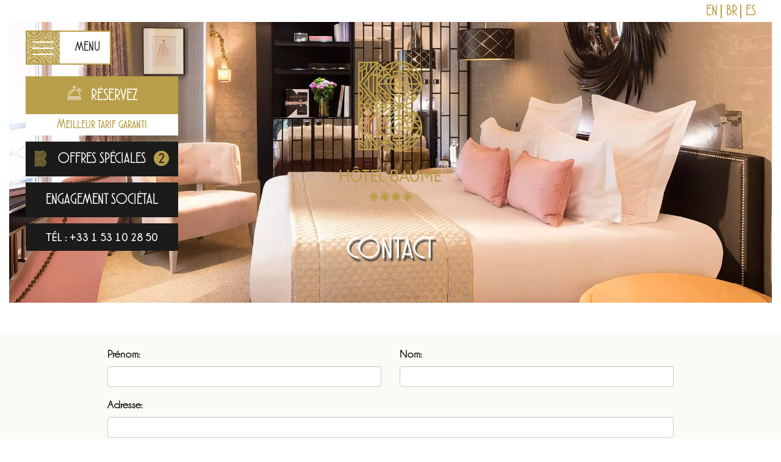

--- FILE ---
content_type: text/html; charset=UTF-8
request_url: https://www.baume-hotel-paris.com/fr/contact/
body_size: 20464
content:
        <!DOCTYPE html>

<html lang="fr">


    <head>
        <meta charset="utf-8">
        <script type="application/ld+json">
{
  "@context": "https://schema.org",
  "@graph": [
    {
      "@type": "Organization",
      "@id": "https://www.baume-hotel-paris.com/#organization",
      "name": "Hôtel Baume",
      "url": "https://www.baume-hotel-paris.com/",
      "telephone": "+33 1 53 10 28 50",
      "email": "reservation@hotelbaume.com"
    },
    {
      "@type": "Hotel",
      "@id": "https://www.baume-hotel-paris.com/#hotel",
      "name": "Hôtel Baume",
      "url": "https://www.baume-hotel-paris.com/",
      "telephone": "+33 1 53 10 28 50",
      "email": "reservation@hotelbaume.com",
      "address": {
        "@type": "PostalAddress",
        "streetAddress": "7 rue Casimir Delavigne",
        "postalCode": "75006",
        "addressLocality": "Paris",
        "addressCountry": "FR"
      },
      "starRating": {
        "@type": "Rating",
        "ratingValue": "4"
      },
      "numberOfRooms": 35,
      "brand": {
        "@type": "Brand",
        "name": "Hôtel Baume"
      },
      "amenityFeature": [
        {
          "@type": "LocationFeatureSpecification",
          "name": "Wi-Fi",
          "value": true
        }
      ],
      "containedInPlace": {
        "@type": "Place",
        "name": "Saint-Germain-des-Prés / Quartier Latin"
      },
      "publisher": {
        "@id": "https://www.baume-hotel-paris.com/#organization"
      }
    },
    {
      "@type": "WebSite",
      "@id": "https://www.baume-hotel-paris.com/#website",
      "url": "https://www.baume-hotel-paris.com/",
      "name": "Hôtel Baume — Site officiel",
      "publisher": {
        "@id": "https://www.baume-hotel-paris.com/#organization"
      }
    },
    {
      "@type": "WebPage",
      "@id": "https://www.baume-hotel-paris.com/fr/#webpage",
      "url": "https://www.baume-hotel-paris.com/fr/",
      "name": "Hôtel Baume — Hôtel 4 étoiles à Paris",
      "isPartOf": {
        "@id": "https://www.baume-hotel-paris.com/#website"
      },
      "about": {
        "@id": "https://www.baume-hotel-paris.com/#hotel"
      }
    },
    {
      "@type": "FAQPage",
      "@id": "https://www.baume-hotel-paris.com/faq/#faq",
      "url": "https://www.baume-hotel-paris.com/faq/",
      "mainEntity": [
        {
          "@type": "Question",
          "name": "Comment contacter l’Hôtel Baume ?",
          "acceptedAnswer": {
            "@type": "Answer",
            "text": "Vous pouvez contacter la réception par email à reservation@hotelbaume.com ou par téléphone au +33 1 53 10 28 50."
          }
        },
        {
          "@type": "Question",
          "name": "Combien de chambres y a-t-il à l’Hôtel Baume ?",
          "acceptedAnswer": {
            "@type": "Answer",
            "text": "L’Hôtel Baume dispose de 35 chambres et suites."
          }
        }
      ]
    }
  ]
}
</script>
        <script src='https://www.google.com/recaptcha/api.js' async defer></script>
        <title>Nous Contacter - Hotel Baume, 4 étoiles Paris, St Germain des Près, Quartier</title>
                    <meta name="robots" content="index,follow"/>
                <link rel="icon" type="image/png" href="https://www.baume-hotel-paris.com//themes/img/xfaviconbaume.png.pagespeed.ic.1g9KzDe45I.webp">

        <meta name="description" content="Nous Contacter  - Hotel Baume - Hôtel 4 étoiles Saint Germain des Près">
        <meta name="author" content="Hotel baume">
        <meta name="viewport" content="width=device-width, initial-scale=1">
        
        <!-- OpenGraph Meta Tags (+60 points: og:title, og:description, og:image, og:url) -->
        <meta property="og:title" content="Nous Contacter - Hotel Baume, 4 étoiles Paris, St Germain des Près, Quartier">
        <meta property="og:description" content="Nous Contacter  - Hotel Baume - Hôtel 4 étoiles Saint Germain des Près">
        <meta property="og:image" content="https://www.baume-hotel-paris.com/images/gallery/thumbs/xunique_terrasse.jpg.pagespeed.ic.2gk7PvV0Xk.webp">
        <meta property="og:image:width" content="1200">
        <meta property="og:image:height" content="630">
        <meta property="og:url" content="https://www.baume-hotel-paris.com/fr/contact">
        <meta property="og:type" content="hotel">
        <meta property="og:site_name" content="Hôtel Baume">
        <meta property="og:locale" content="fr">
        
        <!-- Hotel-Specific OpenGraph (+20 points) -->
        <meta property="hotel:checkin_time" content="14:00">
        <meta property="hotel:checkout_time" content="12:00">
        <meta property="hotel:price_range" content="€€€">
        <meta property="hotel:amenity" content="Wi-Fi haut débit">
        
        <!-- Twitter Card Meta Tags -->
        <meta name="twitter:card" content="summary_large_image">
        <meta name="twitter:title" content="Nous Contacter - Hotel Baume, 4 étoiles Paris, St Germain des Près, Quartier">
        <meta name="twitter:description" content="Nous Contacter  - Hotel Baume - Hôtel 4 étoiles Saint Germain des Près">
        <meta name="twitter:image" content="https://www.baume-hotel-paris.com/images/gallery/thumbs/xunique_terrasse.jpg.pagespeed.ic.2gk7PvV0Xk.webp">
        <link rel="alternate" hreflang="en" href="https://www.baume-hotel-paris.com/contact/"/><link rel="alternate" hreflang="fr" href="https://www.baume-hotel-paris.com/fr/contact/"/><link rel="alternate" hreflang="es" href="https://www.baume-hotel-paris.com/es/contacto/"/>        <link rel="canonical" href="https://www.baume-hotel-paris.com/fr/contact/">        <link rel="stylesheet" type="text/css" href="https://www.baume-hotel-paris.com/themes/css/allCss.min.css" async>
        <!-- <link href="https://www.baume-hotel-paris.com/themes/css/cookies-message.css" rel="stylesheet" async> -->
        <!-- Google Tag Manager -->
    <!-- Google Tag Manager -->
<script>(function(w,d,s,l,i){w[l]=w[l]||[];w[l].push({'gtm.start':new Date().getTime(),event:'gtm.js'});var f=d.getElementsByTagName(s)[0],j=d.createElement(s),dl=l!='dataLayer'?'&l='+l:'';j.async=true;j.src='https://www.googletagmanager.com/gtm.js?id='+i+dl;f.parentNode.insertBefore(j,f);})(window,document,'script','dataLayer','GTM-PMJVZB9');</script>
<!-- End Google Tag Manager -->
            <!-- End Google Tag Manager -->
<!-- Global site tag (gtag.js) - Google Analytics -->
<script async src="https://www.googletagmanager.com/gtag/js?id=G-KJCNJFVHW4"></script>
<script>window.dataLayer=window.dataLayer||[];function gtag(){dataLayer.push(arguments);}gtag('js',new Date());gtag('config','G-KJCNJFVHW4');</script>
        </head>

    <body>
      <!-- Google Tag Manager (noscript) -->
<noscript><iframe src="https://www.googletagmanager.com/ns.html?id=GTM-PMJVZB9" height="0" width="0" style="display:none;visibility:hidden"></iframe></noscript>
<!-- End Google Tag Manager (noscript) -->
        <!-- Google Tag Manager (noscript) -->
        <noscript><iframe src="https://www.googletagmanager.com/ns.html?id=GTM-PMJVZB9" height="0" width="0" style="display:none;visibility:hidden"></iframe></noscript>
        <!-- End Google Tag Manager (noscript) -->
        <div class="containr-fluid" itemtype="http://schema.org/Hotel" itemscope="">
            <header>
    <div class="langues">
        <a href="https://www.baume-hotel-paris.com/contact/" title="english" class="flag">EN</a>
                            <a href="https://www.baume-hotel-paris.com/br/contact/" title="portugais" class="flag">BR</a>
                            <a href="https://www.baume-hotel-paris.com/es/contacto/" title="espagnole" class="flag">ES</a>    </div> 
    <div id="menu_fixe">                                           
        <div class="menu open-menu">
            <div class="boutton-menu">
                <span class="icon-bar"></span>
                <span class="icon-bar"></span>
                <span class="icon-bar"></span>
            </div>
            <div class="visible-menu">
                <span>MENU</span>
            </div>
            <div class="hidden-menu">
                <div id="menu-data">
                    <nav class="navbar" role="navigation">
                        <div class="navbar-header">
                            <button type="button" class="navbar-toggle" data-toggle="collapse" data-target="#bs-example-navbar-collapse-1">
                                <span class="icon-bar"></span>
                                <span class="icon-bar"></span>
                                <span class="icon-bar"></span>
                            </button>
                        </div>
                        <div class="collapse navbar-collapse" id="bs-example-navbar-collapse-1">
                            <ul class="nav navbar-nav">
                                <li> <a data-id=266 href="https://www.baume-hotel-paris.com/fr/">Accueil</a></li><li> <a data-id=267 href="https://www.baume-hotel-paris.com/fr/chambres/">Chambres</a></li><li> <a data-id=268 href="https://www.baume-hotel-paris.com/fr/suites/">Suites</a></li><li> <a data-id=277 href="https://www.baume-hotel-paris.com/fr/salle-de-reunion-co-working-bureau-prive/">Salle de réunion / Co-working / Bureau privé</a></li><li> <a data-id=278 href="https://www.baume-hotel-paris.com/fr/la-restauration-au-baume/">La restauration au  Baume</a></li><li> <a data-id=304 href="https://www.baume-hotel-paris.com/fr/bien-etre/">Bien-être</a></li><li> <a data-id=279 href="https://www.baume-hotel-paris.com/fr/galerie/">Galerie</a></li><li> <a data-id=280 href="https://www.baume-hotel-paris.com/fr/localisation/">Localisation</a></li><li> <a data-id=293 target="_blank" href="https://baume.guide.paris/fr">Conciergerie </a></li><li> <a data-id=281 href="https://www.baume-hotel-paris.com/fr/offres-speciales/">Offres Spéciales</a></li><li> <a data-id=303 href="https://www.baume-hotel-paris.com/fr/faq/">faq</a></li><li> <a data-id=300 href="https://www.baume-hotel-paris.com/fr/programme-de-fidelite/">Programme de fidélité</a></li><li> <a data-id=308 target="_blank" href="https://www.hotels-paris-rive-gauche.com/fr/responsabilite-societale-entreprises/"> Engagement sociétal </a></li><li class="dropdown"><a data-id=284>Collection HPRG</a><ul class="dropdown-menu"><li> <a data-id=305 target="_blank" href="https://www.saintandredesarts.com/fr/"> Hôtel St André des Arts ****</a></li><li> <a data-id=286 target="_blank" href="http://www.hotel-belle-juliette-paris.com/">Hôtel & Spa La Belle Juliette ****</a></li><li> <a data-id=287 target="_blank" href="http://www.hotellesdamesdupantheon.com/">Hôtel Les Dames du Panthéon ****</a></li><li> <a data-id=288 target="_blank" href="http://www.hoteldesgrandshommes.com/">Hôtel des Grands Hommes ***</a></li><li> <a data-id=289 target="_blank" href="http://www.hotelsorbonne.com/">Hôtel Design Sorbonne ***</a></li></ul></li>

								
                            </ul>
                        </div>
                    </nav>
                   <div class="titre-hotel">  <img class="lazyload fade-in" class="logo-menu" src="[data-uri]" alt="Hôtel Baume"/></div>
                    <!-- <div class="titre-hotel" itemprop="name">HÔTEL BAUME PARIS</div>
                    <address>
                        <a href="https://www.baume-hotel-paris.com/fr/localisation/" itemprop="address" itemscope="" itemtype=http://schema.org/PostalAddress>
                            <span itemprop="streetAddress">7 rue Casimir Delavigne </span>
                            <span itemprop="postalCode">75006</span>
                            <span itemprop="addressLocality"> Paris</span>
                        </a>
                        <a href="mailto:reservation@hotelbaume.com" title="email" class="hotel-email"> reservation@hotelbaume.com</a><a href="tel:+33153102850"><span class="tel" itemprop="telephone">+33 1 53 10 28 50</span></a>  
                    </address> -->
                </div>
                <div id="menu_imgs">
                                            <div class="menu_img img_266" style="background-image:url(https://www.baume-hotel-paris.com/images/menu/xfacade.jpg.pagespeed.ic.2EFgivWAUH.webp)"></div>   
                                            <div class="menu_img img_305" style="background-image:url(https://www.baume-hotel-paris.com/images/menu/)"></div>   
                                            <div class="menu_img img_286" style="background-image:url(https://www.baume-hotel-paris.com/images/menu/xbelle_juliette1.jpg.pagespeed.ic.YzR6mxXaBY.webp)"></div>   
                                            <div class="menu_img img_267" style="background-image:url(https://www.baume-hotel-paris.com/images/menu/xbg-menu-2.jpg.pagespeed.ic.XmsOMOzS0b.webp)"></div>   
                                            <div class="menu_img img_287" style="background-image:url(https://www.baume-hotel-paris.com/images/menu/xpantheon1.jpg.pagespeed.ic.A8IxKlDtX5.webp)"></div>   
                                            <div class="menu_img img_268" style="background-image:url(https://www.baume-hotel-paris.com/images/menu/xbg-menu-3.jpg.pagespeed.ic.T1FHroLiGM.webp)"></div>   
                                            <div class="menu_img img_277" style="background-image:url(https://www.baume-hotel-paris.com/images/menu/xbg-menu-41.jpg.pagespeed.ic.iwsYQZyqNb.webp)"></div>   
                                            <div class="menu_img img_288" style="background-image:url(https://www.baume-hotel-paris.com/images/menu/xhomme.jpg.pagespeed.ic.yTLh2RAbf5.webp)"></div>   
                                            <div class="menu_img img_289" style="background-image:url(https://www.baume-hotel-paris.com/images/menu/xsorbonne.jpg.pagespeed.ic.9RYRoNpR3a.webp)"></div>   
                                            <div class="menu_img img_278" style="background-image:url(https://www.baume-hotel-paris.com/images/menu/xbg-menu-5.jpg.pagespeed.ic.oiKznPh9Ke.webp)"></div>   
                                            <div class="menu_img img_304" style="background-image: url(https://www.baume-hotel-paris.com/images/menu/©AnnaMarchlewska4939_site_internet1.jpg); "></div>   
                                            <div class="menu_img img_279" style="background-image:url(https://www.baume-hotel-paris.com/images/menu/xbg-menu-6.jpg.pagespeed.ic.3Y7xanOMU2.webp)"></div>   
                                            <div class="menu_img img_280" style="background-image:url(https://www.baume-hotel-paris.com/images/menu/xbg-menu-7.jpg.pagespeed.ic.gyxz3fIDkk.webp)"></div>   
                                            <div class="menu_img img_293" style="background-image:url(https://www.baume-hotel-paris.com/images/menu/xconcierge.jpg.pagespeed.ic.uHv5VoLo0B.webp)"></div>   
                                            <div class="menu_img img_281" style="background-image:url(https://www.baume-hotel-paris.com/images/menu/xbg-menu-8.jpg.pagespeed.ic.Xy1pGIrvia.webp)"></div>   
                                            <div class="menu_img img_303" style="background-image:url(https://www.baume-hotel-paris.com/images/menu/)"></div>   
                                            <div class="menu_img img_300" style="background-image:url(https://www.baume-hotel-paris.com/images/menu/)"></div>   
                                            <div class="menu_img img_308" style="background-image:url(https://www.baume-hotel-paris.com/images/menu/)"></div>   
                                            <div class="menu_img img_284" style="background-image:url(https://www.baume-hotel-paris.com/images/menu/xbg-menu-11.jpg.pagespeed.ic.rqy2vhSmt_.webp)"></div>   
                                    </div>
            </div>
        </div>
    </div>
        <div class="header-center  ">
        <a title="Hôtel de baume" href="https://www.baume-hotel-paris.com/" class="logo" itemprop="url">
            <img class="lazyload fade-in" src="https://www.baume-hotel-paris.com/themes/img/xlogo.png.pagespeed.ic.VLzmYrBwKE.webp" alt="HÔTEL BAUME" itemprop="image"> 
        </a>
    </div>
    </header>
<style>header .menu.close-menu{height:841px!important}</style><aside class="widget-resa reservation">
    <div class="booking">
    
        <h2>
                            <a href="https://www.baume-hotel-paris.com/fr/reservation/" class="btn-resa"><i class="icon-book"></i>Réservez</a>
                    </h2>
        <a href="https://www.baume-hotel-paris.com/fr/reservation/" class="btn-resa"><span class="best-rate">Meilleur tarif garanti</span></a>
    </div>
        <div class="offer">
        <h2 class="title-offer">
            <a href="https://www.baume-hotel-paris.com/fr/offres-speciales/" title="Offres spéciales" class="aside-offer">
                <i class="icon-baume"></i>
                Offres Spéciales<span class="num-offer">2</span>
            </a>
        </h2>
    </div>
    <div class="offer">
    
        <h2 class="title-offer">

            <a href="https://www.hotels-paris-rive-gauche.com/fr/responsabilite-societale-entreprises/" target="_blank" class="aside-offer">
            Engagement sociétal
            </a>
        </h2>
        

    </div>
        <div class="tel-number">
        <p>Tél : <a href="tel:+33153102850">+33 1 53 10 28 50</a></p>
    </div>
    </aside>
<div id="request_modal"></div> <aside class="widget-resa reservation">
    <div class="booking">
    
        <h2>
                            <a href="https://www.baume-hotel-paris.com/fr/reservation/" class="btn-resa"><i class="icon-book"></i>Réservez</a>
                    </h2>
        <a href="https://www.baume-hotel-paris.com/fr/reservation/" class="btn-resa"><span class="best-rate">Meilleur tarif garanti</span></a>
    </div>
        <div class="offer">
        <h2 class="title-offer">
            <a href="https://www.baume-hotel-paris.com/fr/offres-speciales/" title="Offres spéciales" class="aside-offer">
                <i class="icon-baume"></i>
                Offres Spéciales<span class="num-offer">2</span>
            </a>
        </h2>
    </div>
    <div class="offer">
    
        <h2 class="title-offer">

            <a href="https://www.hotels-paris-rive-gauche.com/fr/responsabilite-societale-entreprises/" target="_blank" class="aside-offer">
            Engagement sociétal
            </a>
        </h2>
        

    </div>
        <div class="tel-number">
        <p>Tél : <a href="tel:+33153102850">+33 1 53 10 28 50</a></p>
    </div>
    </aside>
<div id="request_modal"></div><div id="contenu-page">
<section id="banniere">
    <div style="background-image:url(https://www.baume-hotel-paris.com/images/slide/xdefault_slide.jpg.pagespeed.ic.zxu150YNB0.webp)"></div>
        <h1 class="titre-page">Contact</h1>
    

</section>
<section id="page-content" class="row">
	<article class="text-content multi-content">
        <div class="col-md-12">
	        <div class="content-contact">
            	<div class="message"></div>
            	<form id="contact-form" method="post">
                <div class="row">
                    <div class="form-group col-md-6 ">
                        <label for="firstname" class="col-md-5">Prénom:</label>
                        <input type="text" class="form-control col-md-7" name="firstname" value="">
                                            </div>
                    <div class="form-group col-md-6 ">
                        <label for="lastname" class="col-md-5">Nom:</label>
                        <input type="text" class="form-control col-md-7" name="lastname" value="">
                                            </div>
                </div>
               
                <div class="row">
                    <div class="form-group col-md-12">
                        <label for="address">Adresse:</label>
                        <input type="text" class="form-control" name="address" value="">
                    </div>
                </div>
				<div class="row">
                	 <div class="form-group col-md-4">
                        <label for="cp">Code Postal:</label>
                        <input type="text" class="form-control" name="cp" value="">
                    </div>
                    <div class="form-group col-md-4">
                        <label for="city">Ville:</label>
                        <input type="text" class="form-control" name="city" value="">
                    </div>
                    <div class="form-group col-md-4 ">
                        <label>Pays:</label>
                        <select class="form-control select-country" name="country" id="country">
							<option value="">Choisir dans la liste</option>
							                            <option data-key="af" value="Afghanistan">Afghanistan</option>
                                                        <option data-key="za" value="Afrique du Sud">Afrique du Sud</option>
                                                        <option data-key="al" value="Albanie">Albanie</option>
                                                        <option data-key="dz" value="Algérie">Algérie</option>
                                                        <option data-key="de" value="Allemagne">Allemagne</option>
                                                        <option data-key="ad" value="Andorre">Andorre</option>
                                                        <option data-key="ao" value="Angola">Angola</option>
                                                        <option data-key="ai" value="Anguilla">Anguilla</option>
                                                        <option data-key="aq" value="Antarctique">Antarctique</option>
                                                        <option data-key="ag" value="Antigua-et-Barbuda">Antigua-et-Barbuda</option>
                                                        <option data-key="an" value="Antilles néerlandaises">Antilles néerlandaises</option>
                                                        <option data-key="sa" value="Arabie saoudite">Arabie saoudite</option>
                                                        <option data-key="ar" value="Argentine">Argentine</option>
                                                        <option data-key="am" value="Arménie">Arménie</option>
                                                        <option data-key="aw" value="Aruba">Aruba</option>
                                                        <option data-key="au" value="Australie">Australie</option>
                                                        <option data-key="at" value="Autriche">Autriche</option>
                                                        <option data-key="az" value="Azerbaïdjan">Azerbaïdjan</option>
                                                        <option data-key="bs" value="Bahamas">Bahamas</option>
                                                        <option data-key="bh" value="Bahreïn">Bahreïn</option>
                                                        <option data-key="bd" value="Bangladesh">Bangladesh</option>
                                                        <option data-key="bb" value="Barbade">Barbade</option>
                                                        <option data-key="be" value="Belgique">Belgique</option>
                                                        <option data-key="bz" value="Belize">Belize</option>
                                                        <option data-key="bm" value="Bermudes">Bermudes</option>
                                                        <option data-key="bt" value="Bhoutan">Bhoutan</option>
                                                        <option data-key="bo" value="Bolivie">Bolivie</option>
                                                        <option data-key="ba" value="Bosnie-Herzégovine">Bosnie-Herzégovine</option>
                                                        <option data-key="bw" value="Botswana">Botswana</option>
                                                        <option data-key="bn" value="Brunéi Darussalam">Brunéi Darussalam</option>
                                                        <option data-key="br" value="Brésil">Brésil</option>
                                                        <option data-key="bg" value="Bulgarie">Bulgarie</option>
                                                        <option data-key="bf" value="Burkina Faso">Burkina Faso</option>
                                                        <option data-key="bi" value="Burundi">Burundi</option>
                                                        <option data-key="by" value="Bélarus">Bélarus</option>
                                                        <option data-key="bj" value="Bénin">Bénin</option>
                                                        <option data-key="kh" value="Cambodge">Cambodge</option>
                                                        <option data-key="cm" value="Cameroun">Cameroun</option>
                                                        <option data-key="ca" value="Canada">Canada</option>
                                                        <option data-key="cv" value="Cap-Vert">Cap-Vert</option>
                                                        <option data-key="cl" value="Chili">Chili</option>
                                                        <option data-key="cn" value="Chine">Chine</option>
                                                        <option data-key="cy" value="Chypre">Chypre</option>
                                                        <option data-key="co" value="Colombie">Colombie</option>
                                                        <option data-key="km" value="Comores">Comores</option>
                                                        <option data-key="cg" value="Congo">Congo</option>
                                                        <option data-key="kp" value="Corée du Nord">Corée du Nord</option>
                                                        <option data-key="kr" value="Corée du Sud">Corée du Sud</option>
                                                        <option data-key="cr" value="Costa Rica">Costa Rica</option>
                                                        <option data-key="hr" value="Croatie">Croatie</option>
                                                        <option data-key="cu" value="Cuba">Cuba</option>
                                                        <option data-key="ci" value="Côte d’Ivoire">Côte d’Ivoire</option>
                                                        <option data-key="dk" value="Danemark">Danemark</option>
                                                        <option data-key="dj" value="Djibouti">Djibouti</option>
                                                        <option data-key="dm" value="Dominique">Dominique</option>
                                                        <option data-key="sv" value="El Salvador">El Salvador</option>
                                                        <option data-key="es" value="Espagne">Espagne</option>
                                                        <option data-key="ee" value="Estonie">Estonie</option>
                                                        <option data-key="fj" value="Fidji">Fidji</option>
                                                        <option data-key="fi" value="Finlande">Finlande</option>
                                                        <option data-key="fr" value="France">France</option>
                                                        <option data-key="ga" value="Gabon">Gabon</option>
                                                        <option data-key="gm" value="Gambie">Gambie</option>
                                                        <option data-key="gh" value="Ghana">Ghana</option>
                                                        <option data-key="gi" value="Gibraltar">Gibraltar</option>
                                                        <option data-key="gd" value="Grenade">Grenade</option>
                                                        <option data-key="gl" value="Groenland">Groenland</option>
                                                        <option data-key="gr" value="Grèce">Grèce</option>
                                                        <option data-key="gp" value="Guadeloupe">Guadeloupe</option>
                                                        <option data-key="gu" value="Guam">Guam</option>
                                                        <option data-key="gt" value="Guatemala">Guatemala</option>
                                                        <option data-key="gg" value="Guernesey">Guernesey</option>
                                                        <option data-key="gn" value="Guinée">Guinée</option>
                                                        <option data-key="gq" value="Guinée équatoriale">Guinée équatoriale</option>
                                                        <option data-key="gw" value="Guinée-Bissau">Guinée-Bissau</option>
                                                        <option data-key="gy" value="Guyana">Guyana</option>
                                                        <option data-key="gf" value="Guyane française">Guyane française</option>
                                                        <option data-key="ge" value="Géorgie">Géorgie</option>
                                                        <option data-key="gs" value="Géorgie du Sud et les îles Sandwich du Sud">Géorgie du Sud et les îles Sandwich du Sud</option>
                                                        <option data-key="ht" value="Haïti">Haïti</option>
                                                        <option data-key="hn" value="Honduras">Honduras</option>
                                                        <option data-key="hu" value="Hongrie">Hongrie</option>
                                                        <option data-key="in" value="Inde">Inde</option>
                                                        <option data-key="id" value="Indonésie">Indonésie</option>
                                                        <option data-key="iq" value="Irak">Irak</option>
                                                        <option data-key="ir" value="Iran">Iran</option>
                                                        <option data-key="ie" value="Irlande">Irlande</option>
                                                        <option data-key="is" value="Islande">Islande</option>
                                                        <option data-key="il" value="Israël">Israël</option>
                                                        <option data-key="it" value="Italie">Italie</option>
                                                        <option data-key="jm" value="Jamaïque">Jamaïque</option>
                                                        <option data-key="jp" value="Japon">Japon</option>
                                                        <option data-key="je" value="Jersey">Jersey</option>
                                                        <option data-key="jo" value="Jordanie">Jordanie</option>
                                                        <option data-key="kz" value="Kazakhstan">Kazakhstan</option>
                                                        <option data-key="ke" value="Kenya">Kenya</option>
                                                        <option data-key="kg" value="Kirghizistan">Kirghizistan</option>
                                                        <option data-key="ki" value="Kiribati">Kiribati</option>
                                                        <option data-key="kw" value="Koweït">Koweït</option>
                                                        <option data-key="la" value="Laos">Laos</option>
                                                        <option data-key="ls" value="Lesotho">Lesotho</option>
                                                        <option data-key="lv" value="Lettonie">Lettonie</option>
                                                        <option data-key="lb" value="Liban">Liban</option>
                                                        <option data-key="ly" value="Libye">Libye</option>
                                                        <option data-key="lr" value="Libéria">Libéria</option>
                                                        <option data-key="li" value="Liechtenstein">Liechtenstein</option>
                                                        <option data-key="lt" value="Lituanie">Lituanie</option>
                                                        <option data-key="lu" value="Luxembourg">Luxembourg</option>
                                                        <option data-key="mk" value="Macédoine">Macédoine</option>
                                                        <option data-key="mg" value="Madagascar">Madagascar</option>
                                                        <option data-key="my" value="Malaisie">Malaisie</option>
                                                        <option data-key="mw" value="Malawi">Malawi</option>
                                                        <option data-key="mv" value="Maldives">Maldives</option>
                                                        <option data-key="ml" value="Mali">Mali</option>
                                                        <option data-key="mt" value="Malte">Malte</option>
                                                        <option data-key="ma" value="Maroc">Maroc</option>
                                                        <option data-key="mq" value="Martinique">Martinique</option>
                                                        <option data-key="mu" value="Maurice">Maurice</option>
                                                        <option data-key="mr" value="Mauritanie">Mauritanie</option>
                                                        <option data-key="yt" value="Mayotte">Mayotte</option>
                                                        <option data-key="mx" value="Mexique">Mexique</option>
                                                        <option data-key="md" value="Moldavie">Moldavie</option>
                                                        <option data-key="mc" value="Monaco">Monaco</option>
                                                        <option data-key="mn" value="Mongolie">Mongolie</option>
                                                        <option data-key="ms" value="Montserrat">Montserrat</option>
                                                        <option data-key="me" value="Monténégro">Monténégro</option>
                                                        <option data-key="mz" value="Mozambique">Mozambique</option>
                                                        <option data-key="mm" value="Myanmar">Myanmar</option>
                                                        <option data-key="na" value="Namibie">Namibie</option>
                                                        <option data-key="nr" value="Nauru">Nauru</option>
                                                        <option data-key="ni" value="Nicaragua">Nicaragua</option>
                                                        <option data-key="ne" value="Niger">Niger</option>
                                                        <option data-key="ng" value="Nigéria">Nigéria</option>
                                                        <option data-key="nu" value="Niue">Niue</option>
                                                        <option data-key="no" value="Norvège">Norvège</option>
                                                        <option data-key="nc" value="Nouvelle-Calédonie">Nouvelle-Calédonie</option>
                                                        <option data-key="nz" value="Nouvelle-Zélande">Nouvelle-Zélande</option>
                                                        <option data-key="np" value="Népal">Népal</option>
                                                        <option data-key="om" value="Oman">Oman</option>
                                                        <option data-key="ug" value="Ouganda">Ouganda</option>
                                                        <option data-key="uz" value="Ouzbékistan">Ouzbékistan</option>
                                                        <option data-key="pk" value="Pakistan">Pakistan</option>
                                                        <option data-key="pw" value="Palaos">Palaos</option>
                                                        <option data-key="pa" value="Panama">Panama</option>
                                                        <option data-key="pg" value="Papouasie-Nouvelle-Guinée">Papouasie-Nouvelle-Guinée</option>
                                                        <option data-key="py" value="Paraguay">Paraguay</option>
                                                        <option data-key="nl" value="Pays-Bas">Pays-Bas</option>
                                                        <option data-key="ph" value="Philippines">Philippines</option>
                                                        <option data-key="pn" value="Pitcairn">Pitcairn</option>
                                                        <option data-key="pl" value="Pologne">Pologne</option>
                                                        <option data-key="pf" value="Polynésie française">Polynésie française</option>
                                                        <option data-key="pr" value="Porto Rico">Porto Rico</option>
                                                        <option data-key="pt" value="Portugal">Portugal</option>
                                                        <option data-key="pe" value="Pérou">Pérou</option>
                                                        <option data-key="qa" value="Qatar">Qatar</option>
                                                        <option data-key="hk" value="R.A.S. chinoise de Hong Kong">R.A.S. chinoise de Hong Kong</option>
                                                        <option data-key="mo" value="R.A.S. chinoise de Macao">R.A.S. chinoise de Macao</option>
                                                        <option data-key="ro" value="Roumanie">Roumanie</option>
                                                        <option data-key="gb" value="Royaume-Uni">Royaume-Uni</option>
                                                        <option data-key="ru" value="Russie">Russie</option>
                                                        <option data-key="rw" value="Rwanda">Rwanda</option>
                                                        <option data-key="cf" value="République centrafricaine">République centrafricaine</option>
                                                        <option data-key="do" value="République dominicaine">République dominicaine</option>
                                                        <option data-key="cd" value="République démocratique du Congo">République démocratique du Congo</option>
                                                        <option data-key="cz" value="République tchèque">République tchèque</option>
                                                        <option data-key="re" value="Réunion">Réunion</option>
                                                        <option data-key="eh" value="Sahara occidental">Sahara occidental</option>
                                                        <option data-key="bl" value="Saint-Barthélémy">Saint-Barthélémy</option>
                                                        <option data-key="kn" value="Saint-Kitts-et-Nevis">Saint-Kitts-et-Nevis</option>
                                                        <option data-key="sm" value="Saint-Marin">Saint-Marin</option>
                                                        <option data-key="mf" value="Saint-Martin">Saint-Martin</option>
                                                        <option data-key="pm" value="Saint-Pierre-et-Miquelon">Saint-Pierre-et-Miquelon</option>
                                                        <option data-key="vc" value="Saint-Vincent-et-les Grenadines">Saint-Vincent-et-les Grenadines</option>
                                                        <option data-key="sh" value="Sainte-Hélène">Sainte-Hélène</option>
                                                        <option data-key="lc" value="Sainte-Lucie">Sainte-Lucie</option>
                                                        <option data-key="ws" value="Samoa">Samoa</option>
                                                        <option data-key="as" value="Samoa américaines">Samoa américaines</option>
                                                        <option data-key="st" value="Sao Tomé-et-Principe">Sao Tomé-et-Principe</option>
                                                        <option data-key="rs" value="Serbie">Serbie</option>
                                                        <option data-key="cs" value="Serbie-et-Monténégro">Serbie-et-Monténégro</option>
                                                        <option data-key="sc" value="Seychelles">Seychelles</option>
                                                        <option data-key="sl" value="Sierra Leone">Sierra Leone</option>
                                                        <option data-key="sg" value="Singapour">Singapour</option>
                                                        <option data-key="sk" value="Slovaquie">Slovaquie</option>
                                                        <option data-key="si" value="Slovénie">Slovénie</option>
                                                        <option data-key="so" value="Somalie">Somalie</option>
                                                        <option data-key="sd" value="Soudan">Soudan</option>
                                                        <option data-key="lk" value="Sri Lanka">Sri Lanka</option>
                                                        <option data-key="ch" value="Suisse">Suisse</option>
                                                        <option data-key="sr" value="Suriname">Suriname</option>
                                                        <option data-key="se" value="Suède">Suède</option>
                                                        <option data-key="sj" value="Svalbard et Île Jan Mayen">Svalbard et Île Jan Mayen</option>
                                                        <option data-key="sz" value="Swaziland">Swaziland</option>
                                                        <option data-key="sy" value="Syrie">Syrie</option>
                                                        <option data-key="sn" value="Sénégal">Sénégal</option>
                                                        <option data-key="tj" value="Tadjikistan">Tadjikistan</option>
                                                        <option data-key="tz" value="Tanzanie">Tanzanie</option>
                                                        <option data-key="tw" value="Taïwan">Taïwan</option>
                                                        <option data-key="td" value="Tchad">Tchad</option>
                                                        <option data-key="tf" value="Terres australes françaises">Terres australes françaises</option>
                                                        <option data-key="io" value="Territoire britannique de l'océan Indien">Territoire britannique de l'océan Indien</option>
                                                        <option data-key="ps" value="Territoire palestinien">Territoire palestinien</option>
                                                        <option data-key="th" value="Thaïlande">Thaïlande</option>
                                                        <option data-key="tl" value="Timor oriental">Timor oriental</option>
                                                        <option data-key="tg" value="Togo">Togo</option>
                                                        <option data-key="tk" value="Tokelau">Tokelau</option>
                                                        <option data-key="to" value="Tonga">Tonga</option>
                                                        <option data-key="tt" value="Trinité-et-Tobago">Trinité-et-Tobago</option>
                                                        <option data-key="tn" value="Tunisie">Tunisie</option>
                                                        <option data-key="tm" value="Turkménistan">Turkménistan</option>
                                                        <option data-key="tr" value="Turquie">Turquie</option>
                                                        <option data-key="tv" value="Tuvalu">Tuvalu</option>
                                                        <option data-key="ua" value="Ukraine">Ukraine</option>
                                                        <option data-key="uy" value="Uruguay">Uruguay</option>
                                                        <option data-key="vu" value="Vanuatu">Vanuatu</option>
                                                        <option data-key="ve" value="Venezuela">Venezuela</option>
                                                        <option data-key="vn" value="Viêt Nam">Viêt Nam</option>
                                                        <option data-key="wf" value="Wallis-et-Futuna">Wallis-et-Futuna</option>
                                                        <option data-key="ye" value="Yémen">Yémen</option>
                                                        <option data-key="zm" value="Zambie">Zambie</option>
                                                        <option data-key="zw" value="Zimbabwe">Zimbabwe</option>
                                                        <option data-key="zz" value="région indéterminée">région indéterminée</option>
                                                        <option data-key="eg" value="Égypte">Égypte</option>
                                                        <option data-key="ae" value="Émirats arabes unis">Émirats arabes unis</option>
                                                        <option data-key="ec" value="Équateur">Équateur</option>
                                                        <option data-key="er" value="Érythrée">Érythrée</option>
                                                        <option data-key="va" value="État de la Cité du Vatican">État de la Cité du Vatican</option>
                                                        <option data-key="fm" value="États fédérés de Micronésie">États fédérés de Micronésie</option>
                                                        <option data-key="us" value="États-Unis">États-Unis</option>
                                                        <option data-key="et" value="Éthiopie">Éthiopie</option>
                                                        <option data-key="bv" value="Île Bouvet">Île Bouvet</option>
                                                        <option data-key="cx" value="Île Christmas">Île Christmas</option>
                                                        <option data-key="nf" value="Île Norfolk">Île Norfolk</option>
                                                        <option data-key="im" value="Île de Man">Île de Man</option>
                                                        <option data-key="ky" value="Îles Caïmans">Îles Caïmans</option>
                                                        <option data-key="cc" value="Îles Cocos - Keeling">Îles Cocos - Keeling</option>
                                                        <option data-key="ck" value="Îles Cook">Îles Cook</option>
                                                        <option data-key="fo" value="Îles Féroé">Îles Féroé</option>
                                                        <option data-key="hm" value="Îles Heard et MacDonald">Îles Heard et MacDonald</option>
                                                        <option data-key="fk" value="Îles Malouines">Îles Malouines</option>
                                                        <option data-key="mp" value="Îles Mariannes du Nord">Îles Mariannes du Nord</option>
                                                        <option data-key="mh" value="Îles Marshall">Îles Marshall</option>
                                                        <option data-key="um" value="Îles Mineures Éloignées des États-Unis">Îles Mineures Éloignées des États-Unis</option>
                                                        <option data-key="sb" value="Îles Salomon">Îles Salomon</option>
                                                        <option data-key="tc" value="Îles Turks et Caïques">Îles Turks et Caïques</option>
                                                        <option data-key="vg" value="Îles Vierges britanniques">Îles Vierges britanniques</option>
                                                        <option data-key="vi" value="Îles Vierges des États-Unis">Îles Vierges des États-Unis</option>
                                                        <option data-key="ax" value="Îles Åland">Îles Åland</option>
                            						 </select>
						                    </div>
                </div>
               
                <div class="row">
                    <div class="form-group col-md-4 ">
                        <label for="address">Tél:</label>
                        <input type="tel" class="form-control" id="phone" name="tel" value="">
                        <input type="hidden" name="valid_phone" id="valid-phone" value="">
                                            </div>
                    <div class="form-group col-md-8 ">
                        <label for="address">E-mail:</label>
                        <input type="text" class="form-control" name="email" value="">
                                            </div>
                </div>
                <div class="row">
                    <div class="form-group col-md-12 ">
                        <label for="cp">Commentaire:</label>
                        <textarea class="form-control" name="comment" rows="6" required></textarea>
                    </div>
                </div>


                <!-- debut captcha -->
                <!--                 <div class="g-recaptcha" data-sitekey="6LdwwqwUAAAAAOoMWaPHzcLv05fvXKzoyIbVhzeB"></div> -->
               	<!-- fin captcha -->


                <div class="control-group">
                    <label class="control-label"></label>
                                        <input type="hidden" name="subject" value="Contact Form Hotel Baume Paris">
                                    </div>
                <div class="row">
                    <div class="form-group col-md-12">
                        <button class="btn btn-default" name="submit" type="submit">Envoyer</button>
                    </div>
                </div>
            	</form>
            </div> 
        </div>
    </article>
</section>
</div> <footer> 
    <div class="footer-noir col-md-8">
        
        <div class="row row-1 footer-section">
            <div class="col-md-4 col-sm-12">
                <a href="https://www.baume-hotel-paris.com/"><img class="lazyload fade-in" src="[data-uri]" alt="Hotel Baume Paris"/></a>
                <p>
                    HOTEL BAUME PARIS<br/>
                    <a href="https://www.baume-hotel-paris.com/fr/localisation/">7 rue Casimir Delavigne 75006 Paris</a><br/>
                    <a href="mailto:reservation@hotelbaume.com?subject=Contact from hotel baume">reservation@hotelbaume.com</a><br/>
                    <a href="tel:+33153102850">+33 1 53 10 28 50 </a>
                </p>
                <div class="logos-kiwi">
	            	<img class="lazyload fade-in" src="[data-uri]" alt="kiwi">
	            	<img class="lazyload fade-in" src="[data-uri]" alt="tablet">
                    <!-- <img class="lazyload fade-in" src="https://www.baume-hotel-paris.com/themes/img/iescape.png" alt="i-escape"> -->
	            </div>
            </div>
            <div class="col-md-4 col-sm-12 codes">
                <h3>GDS</h3>
                <ul class="list-codes">
                    <li>Amadeus : YX PAR895</li>
                    <li>Sabre : YX 42938</li>
                    <li>Galileo : YX 80123</li>
                    <li>Worldspan : YX 0895</li>
                </ul>
                <a href="https://wa.me/33153102850" target="_blank"><img class="lazyload fade-in" src="[data-uri]" style=" height: 39px; margin-top: 16px;" alt="Logo WhatsApp"/></a>

            </div>
            <div class="col-md-4 col-sm-12 news">
                <span class="titre-footer title-newsletter">Newsletter</span>
                <form class="form-newsletter" method="post" action="">
                    <fieldset>                                                                            
                        <input type="email" name="email_newsletter" id="mail_newsletter" class="input-newsletter" placeholder="Email">
                        <input type="submit" value="Envoyer" class="envoyer" id="btn-submit-newsletter">
                    </fieldset>
                </form>
                <span class="titre-footer title-media">Suivez-nous</span>
                <div class="reseaux-footer" itemscope="itemscope" itemtype="http://schema.org/Organization">
                    <a itemprop="sameAs" href="https://www.facebook.com/hotelbaume" title="Facebook" class="facebook" target="_blank"></a>
                    <a itemprop="sameAs" href="https://plus.google.com/+Baume-Hotel-Paris" title="Google" class="google" target="_blank"></a>
                    <a itemprop="sameAs" href="https://twitter.com/HotelBaume" title="Twitter" class="twitter" target="_blank"></a>                   
                    <a itemprop="sameAs" href="https://www.instagram.com/hotel_baume_paris/" title="instagram" class="instagram" target="_blank"></a>
                    <a href="https://wa.me/33153102850" target="_blank"><img class="WhatsApp lazyload fade-in" src="[data-uri]" style=" height: 39px; margin-top: 16px;" alt="Logo WhatsApp"/></a>
               
                </div>
                            </div>
        </div>
        <div class="row row-2">
            <nav class="navbar navbar-default nav-footer">
                <ul class="nav navbar-nav menu">
                    <li> <a data-id=266 href="https://www.baume-hotel-paris.com/fr/">Accueil</a></li><li> <a data-id=267 href="https://www.baume-hotel-paris.com/fr/chambres/">Chambres</a></li><li> <a data-id=268 href="https://www.baume-hotel-paris.com/fr/suites/">Suites</a></li><li> <a data-id=277 href="https://www.baume-hotel-paris.com/fr/salle-de-reunion-co-working-bureau-prive/">Salle de réunion / Co-working / Bureau privé</a></li><li> <a data-id=278 href="https://www.baume-hotel-paris.com/fr/la-restauration-au-baume/">La restauration au  Baume</a></li><li> <a data-id=304 href="https://www.baume-hotel-paris.com/fr/bien-etre/">Bien-être</a></li><li> <a data-id=279 href="https://www.baume-hotel-paris.com/fr/galerie/">Galerie</a></li><li> <a data-id=280 href="https://www.baume-hotel-paris.com/fr/localisation/">Localisation</a></li><li> <a data-id=293 target="_blank" href="https://baume.guide.paris/fr">Conciergerie </a></li><li> <a data-id=281 href="https://www.baume-hotel-paris.com/fr/offres-speciales/">Offres Spéciales</a></li><li> <a data-id=303 href="https://www.baume-hotel-paris.com/fr/faq/">faq</a></li><li> <a data-id=300 href="https://www.baume-hotel-paris.com/fr/programme-de-fidelite/">Programme de fidélité</a></li><li> <a data-id=308 target="_blank" href="https://www.hotels-paris-rive-gauche.com/fr/responsabilite-societale-entreprises/"> Engagement sociétal </a></li><li class="dropdown"><a data-id=284>Collection HPRG</a><ul class="dropdown-menu"><li> <a data-id=305 target="_blank" href="https://www.saintandredesarts.com/fr/"> Hôtel St André des Arts ****</a></li><li> <a data-id=286 target="_blank" href="http://www.hotel-belle-juliette-paris.com/">Hôtel & Spa La Belle Juliette ****</a></li><li> <a data-id=287 target="_blank" href="http://www.hotellesdamesdupantheon.com/">Hôtel Les Dames du Panthéon ****</a></li><li> <a data-id=288 target="_blank" href="http://www.hoteldesgrandshommes.com/">Hôtel des Grands Hommes ***</a></li><li> <a data-id=289 target="_blank" href="http://www.hotelsorbonne.com/">Hôtel Design Sorbonne ***</a></li></ul></li>

								
                                               <li><a href="https://baume.guide.paris/fr" target="_blank">Conciergerie</a></li>

                                            <li><a href="https://www.baume-hotel-paris.com/fr/contact/">Contact</a></li>
                    <li><a href="https://www.baume-hotel-paris.com/fr/recrutement/">Recrutement</a></li>  
                                        <!-- <li><a href="https://www.hotels-paris-rive-gauche.com/covid-19.pdf"target='_blank'>Covid-19</a></li>   -->

                </ul>
            </nav>
        </div>
    </div>
    <div class="footer-gold col-md-4">
        <div class="footer-section">
        		  

            
<div class="logo-footer">
<a href="https://www.hotels-paris-rive-gauche.com/fr/" target="_blank">
<img class="lazyload fade-in" src="[data-uri]" alt="HPRG"/>
    <span class="hprg-logo"></span> </a>
</div>



	        	        <div class="row">
	        <div class="footer-gold-data">
	            <p>
                                    <a href="https://www.hotels-paris-rive-gauche.com/fr/" target="_blank">Hotels Paris Rive Gauche</a>
                    	                <br>262 rue Saint Jacques 75005 Paris
	                <br><a href="mailto:infos@hotels-paris-rive-gauche.com?subject=Contact from hotel baume" title="email">infos@hotels-paris-rive-gauche.com</a>
	            </p>
	        </div>
	        <div class="footer-gold-hotels">
	            <ul>
                <li><a href="https://www.saintandredesarts.com/" title="Hôtel St André des Arts" target="_blank">Hôtel St André des Arts ****</a></li>
	                <li><a href="http://www.hotel-belle-juliette-paris.com/fr/" title="Hôtel & Spa La Belle Juliette" target="_blank">Hôtel & Spa La Belle Juliette ****</a></li>
	                <li><a href="http://www.hotellesdamesdupantheon.com/fr/" title="Hôtel Les Dames du Panthéon" target="_blank">Hôtel Les Dames du Panthéon ****</a></li>
                                                    <li><a href="https://hotelsalviaparis.com/ " title="Hôtel Salvia" target="_blank">Hôtel Salvia ****</a></li>
                                                    <li><a href="http://www.hoteldesgrandshommes.com/fr/" title="Hôtel des Grands Hommes" target="_blank">Hôtel des Grands Hommes ***</a></li>
	                <li><a href="http://www.hotelsorbonne.com/fr/" title="Hôtel Design Sorbonne" target="_blank">Hôtel Design Sorbonne ***</a></li>
	            </ul>
	        </div>
	        </div>
        </div>
        
        <div class="row row-2 copyright">
            <nav class="navbar navbar-default nav-footer">
                <ul class="nav navbar-nav">
                
                <li><a href="https://www.hotels-paris-rive-gauche.com/fr/responsabilite-societale-entreprises/" target='_blank'>RSE</a></li>         
                                
                    <li><a href="https://www.baume-hotel-paris.com/fr/conditions-generales-vente/" tiltle="">Conditions générales de vente</a>  </li>
                    
                    
                    <li><a href="https://www.baume-hotel-paris.com/fr/mentions-legales/" tiltle="">Mentions légales</a>
                    </li>
                    	        		<li><a>Copyright 2025</a></li>         
                </ul>
            </nav>
        </div>
    </div>    
</footer>
<!--<div class="col-md-12">
    <p class="web-by-satoripop">technology by
        <a href="http://www.satoripop.com/" target="_blank">
            <img src="https://www.baume-hotel-paris.com/images/satoripop_rond.png" alt="Satoripop">
        </a>
    </p>
</div>-->
<div id="modal"></div>


<style>@media (min-width:992px){footer .WhatsApp{display:none}}@media (max-width:992px){footer .WhatsApp{height:38px!important;margin-bottom:29px!important;margin-top:0!important}}footer .nav.navbar-nav li a{font-size:13px}footer .footer-gold .row-2 nav li a{padding:0 14px}</style>        </div>
        <!-- GEOLOCALISATION -->
        <div itemprop="geo" itemscope itemtype="http://schema.org/GeoCoordinates">
            <meta itemprop="latitude" content="48.850230"/>
            <meta itemprop="longitude" content="2.339278"/>
        </div>

        <script type="text/javascript">var base_url='https://www.baume-hotel-paris.com/';</script>
        <script src="https://ajax.googleapis.com/ajax/libs/jquery/1.12.4/jquery.min.js"></script>
        <script src="//platform.twitter.com/widgets.js" charset="utf-8"></script>

        <script src="https://www.baume-hotel-paris.com/themes/js/all.js" charset="utf-8"></script>

        <script src="https://www.baume-hotel-paris.com/themes/js/lazysizes.min.js"></script>

                <script type="text/javascript" src="https://www.baume-hotel-paris.com/themes/js/availpro/calendar-avalipro.min.js?v=1.0"></script>
                    <script type="text/javascript" src="https://www.baume-hotel-paris.com/themes/js/availpro/datepicker-fr.min.js"></script>
                
        
        <!-- <script src="https://www.baume-hotel-paris.com/themes/js/cookies-message.min.js"></script> -->

        <!-- Initialize the Cookies Message Plugin -->
        <!-- <script>
            $(document).ready(function() {
                var url = window.location.pathname;
                url = url.split("/");
                var l = url[1];
                var messageText;
                var infoText;
                var infoUrl;
                if (l == 'fr') {
                    messageText = "Ce site utilise des cookies pour vous garantir une meilleure navigation.";
                    infoText = "En savoir plus";
                    infoUrl = "https://www.baume-hotel-paris.com/fr/mentions-legales/";
                } else if (l == 'br') {
                    messageText = "Este site usa cookies para lhe proporcionar uma melhor experiência.";
                    infoText = "Saiba mais";
                    infoUrl = "https://www.baume-hotel-paris.com/br/legal-notice/";
                } else if (l == 'es') {
                    messageText = "Este sitio utiliza cookies para proporcionarle una mejor experiencia.";
                    infoText = "Más información";
                    infoUrl = "https://www.baume-hotel-paris.com/es/legal-notice/";
                } else {
                    messageText = "This site uses cookies to provide you a better experience.";
                    infoText = "Learn more";
                    infoUrl = "https://www.baume-hotel-paris.com/legal-notice/";
                }
                $.CookiesMessage({
                    messageText: messageText,
                    messageBg: "#151515", // Message box background color
                    messageColor: "#FFFFFF", // Message box text color
                    messageLinkColor: "#F0FFAA", // Message box links color
                    closeEnable: true, // Show the close icon
                    closeColor: "#444444", // Close icon color
                    closeBgColor: "#000000", // Close icon background color
                    acceptEnable: true, // Show the Accept button
                    acceptText: "ok", // Accept button text
                    infoEnable: true, // Show the More Info button
                    infoText: infoText, // More Info button text
                    infoUrl: infoUrl, // More Info button URL
                    cookieExpire: 180 // Cookie expire time (days)
                });

            });
        </script> -->
        <!-- Script start -->



        <script src='https://www.thehotelsnetwork.com/js/loader.js?property_id=1158996' async></script>
    </body>

</html>

--- FILE ---
content_type: text/css
request_url: https://www.baume-hotel-paris.com/themes/css/allCss.min.css
body_size: 53991
content:
@font-face{font-family:revicons;font-display:swap;src:local('revicons') , url(/themes/fonts/revicons/revicons.eot?5510888);src:url(/themes/fonts/revicons/revicons.eot?5510888#iefix) format("embedded-opentype") , url(/themes/fonts/revicons/revicons.woff?5510888) format("woff") , url(/themes/fonts/revicons/revicons.ttf?5510888) format("truetype") , url(/themes/fonts/revicons/revicons.svg?5510888#revicons) format("svg");font-weight:400;font-style:normal}@font-face{font-family:'Glyphicons Halflings';src:local('Glyphicons Halflings') , url(/themes/fonts/glyphicons-halflings-regular.eot);src:url(/themes/fonts/glyphicons-halflings-regular.eot?#iefix) format("embedded-opentype") , url(/themes/fonts/glyphicons-halflings-regular.woff2) format("woff2") , url(/themes/fonts/glyphicons-halflings-regular.woff) format("woff") , url(/themes/fonts/glyphicons-halflings-regular.ttf) format("truetype") , url(/themes/fonts/glyphicons-halflings-regular.svg#glyphicons_halflingsregular) format("svg")}@font-face{font-family:Conv_Atlantic_Cruise-Demo;font-display:swap;src:local('Conv_Atlantic_Cruise-Demo') , url(/themes/fonts/Atlantic_Cruise-Demo.eot);src:url(/themes/fonts/Atlantic_Cruise-Demo.woff) format("woff") , url(/themes/fonts/Atlantic_Cruise-Demo.ttf) format("truetype") , url(/themes/fonts/Atlantic_Cruise-Demo.svg) format("svg");font-weight:400;font-style:normal}@font-face{font-family:Champagne-Limousines;font-display:swap;src:local('Champagne-Limousines') , url(/themes/fonts/Champagne-Limousines.eot?#iefix) format("embedded-opentype") , url(/themes/fonts/Champagne-Limousines.woff) format("woff") , url(/themes/fonts/Champagne-Limousines.ttf) format("truetype") , url(/themes/fonts/Champagne-Limousines.svg#Champagne&Limousines) format("svg");font-weight:400;font-style:normal}@font-face{font-family:Champagne-Limousines-Bold;font-display:swap;src:local('Champagne-Limousines-Bold') , url(/themes/fonts/Champagne-Limousines-Bold.eot?#iefix) format("embedded-opentype") , url(/themes/fonts/Champagne-Limousines-Bold.woff) format("woff") , url(/themes/fonts/Champagne-Limousines-Bold.ttf) format("truetype") , url(/themes/fonts/Champagne-Limousines-Bold.svg#Champagne&Limousines-Bold) format("svg");font-weight:400;font-style:normal}.btn,.tp-caption{-moz-user-select:none}.form-control-feedback,.rev-burger span,a.btn.disabled,fieldset[disabled] a.btn{pointer-events:none}.accordion-slider{position:relative;margin-left:auto;margin-right:auto}.accordion-slider *{-webkit-tap-highlight-color:transparent}.accordion-slider .as-mask{position:absolute;width:100%;height:100%;overflow:hidden}.accordion-slider .as-panels{position:absolute}.accordion-slider.as-horizontal .as-panels{height:100%}.accordion-slider.as-vertical .as-panels{width:100%}.accordion-slider .as-panel{position:absolute;overflow:hidden}.accordion-slider.overlap .as-panel,.rev_slider{overflow:visible}.accordion-slider.as-horizontal .as-panel{height:100%;width:auto}.accordion-slider.as-vertical .as-panel{width:100%;height:auto}.accordion-slider .as-panel.as-shadow{-webkit-box-shadow:-5px 0 40px 1px #000;-mox-box-shadow:-5px 0 40px 1px #000;box-shadow:-5px 0 40px 1px #000}.accordion-slider .as-background,.accordion-slider .as-background-opened{border:0;max-width:none;max-height:none}.accordion-slider.as-horizontal .as-background,.accordion-slider.as-horizontal .as-background-opened{height:100%!important;width:auto!important}.accordion-slider.as-vertical .as-background,.accordion-slider.as-vertical .as-background-opened{width:100%!important;height:auto!important}.accordion-slider .as-background-opened{position:absolute;left:0;top:0;visibility:hidden}.accordion-slider .as-layer{position:absolute;margin:0;box-sizing:border-box;-moz-box-sizing:border-box;-webkit-box-sizing:border-box;-webkit-font-smoothing:subpixel-antialiased}.accordion-slider .as-layer.as-black{color:#fff;background:#000;background:rgba(0,0,0,.7)}.accordion-slider .as-layer.as-white{color:#000;background:#fff;background:rgba(255,255,255,.7)}.accordion-slider .as-layer.as-rounded{border-radius:10px}.accordion-slider .as-layer.as-padding{padding:10px}.accordion-slider .as-pagination-buttons{position:absolute;top:100%;width:100%;text-align:center;padding-top:10px}.accordion-slider .as-pagination-button{width:10px;height:10px;border:2px solid #000;border-radius:50%;margin:4px;display:inline-block;-moz-box-sizing:border-box;-webkit-box-sizing:border-box;box-sizing:border-box;cursor:pointer}.accordion-slider .as-pagination-buttons .as-selected{background-color:#000}@media only screen and (min-device-width:768px) and (max-device-width:1024px){.accordion-slider .as-pagination-button{width:14px;height:14px}}@media only screen and (min-device-width:320px) and (max-device-width:568px){.accordion-slider .as-pagination-button{width:18px;height:18px}}.tp-caption .backcorner,.tp-caption .backcornertop,.tp-caption .frontcorner,.tp-caption .frontcornertop{height:0;width:0;position:absolute}.accordion-slider .selectable{cursor:default}.accordion-slider .as-grab{cursor:url(images/openhand.cur) , move}.accordion-slider .as-grabbing{cursor:url(images/closedhand.cur) , move}[class*=" revicon-"]:before,[class^="revicon-"]:before{font-family:revicons;font-style:normal;font-weight:400;speak:none;display:inline-block;text-decoration:inherit;width:1em;margin-right:.2em;text-align:center;font-variant:normal;text-transform:none;line-height:1em;margin-left:.2em}.revicon-search-1:before{content:'\e802'}.revicon-pencil-1:before{content:'\e831'}.revicon-picture-1:before{content:'\e803'}.revicon-cancel:before{content:'\e80a'}.revicon-info-circled:before{content:'\e80f'}.revicon-trash:before{content:'\e801'}.revicon-left-dir:before{content:'\e817'}.revicon-right-dir:before{content:'\e818'}.revicon-down-open:before{content:'\e83b'}.revicon-left-open:before{content:'\e819'}.revicon-right-open:before{content:'\e81a'}.revicon-angle-left:before{content:'\e820'}.revicon-angle-right:before{content:'\e81d'}.revicon-left-big:before{content:'\e81f'}.revicon-right-big:before{content:'\e81e'}.revicon-magic:before{content:'\e807'}.revicon-picture:before{content:'\e800'}.revicon-export:before{content:'\e80b'}.revicon-cog:before{content:'\e832'}.revicon-login:before{content:'\e833'}.revicon-logout:before{content:'\e834'}.revicon-video:before{content:'\e805'}.revicon-arrow-combo:before{content:'\e827'}.revicon-left-open-1:before{content:'\e82a'}.revicon-right-open-1:before{content:'\e82b'}.revicon-left-open-mini:before{content:'\e822'}.revicon-right-open-mini:before{content:'\e823'}.revicon-left-open-big:before{content:'\e824'}.revicon-right-open-big:before{content:'\e825'}.revicon-left:before{content:'\e836'}.revicon-right:before{content:'\e826'}.revicon-ccw:before{content:'\e808'}.revicon-arrows-ccw:before{content:'\e806'}.revicon-palette:before{content:'\e829'}.revicon-list-add:before{content:'\e80c'}.revicon-doc:before{content:'\e809'}.revicon-left-open-outline:before{content:'\e82e'}.revicon-left-open-2:before{content:'\e82c'}.revicon-right-open-outline:before{content:'\e82f'}.revicon-right-open-2:before{content:'\e82d'}.revicon-equalizer:before{content:'\e83a'}.revicon-layers-alt:before{content:'\e804'}.revicon-popup:before{content:'\e828'}.rev_slider_wrapper{position:relative;z-index:0;width:100%}.rev_slider{position:relative}.tp-overflow-hidden{overflow:hidden}.rev_slider img,.tp-simpleresponsive img{max-width:none!important;-moz-transition:none;-webkit-transition:none;-o-transition:none;transition:none;margin:0;padding:0;border:none}.rev_slider .no-slides-text{font-weight:700;text-align:center;padding-top:80px}.rev_slider>ul,.rev_slider>ul>li,.rev_slider>ul>li:before,.rev_slider_wrapper>ul,.tp-revslider-mainul>li,.tp-revslider-mainul>li:before,.tp-simpleresponsive>ul,.tp-simpleresponsive>ul>li,.tp-simpleresponsive>ul>li:before{list-style:none!important;position:absolute;margin:0!important;padding:0!important;overflow-x:visible;overflow-y:visible;background-image:none;background-position:0 0;text-indent:0;left:0}.fullwidthbanner-container,.tp-video-controls,svg:not(:root){overflow:hidden}.rev_slider>ul>li,.rev_slider>ul>li:before,.tp-revslider-mainul>li,.tp-revslider-mainul>li:before,.tp-simpleresponsive>ul>li,.tp-simpleresponsive>ul>li:before{visibility:hidden}.tp-revslider-mainul,.tp-revslider-slidesli{padding:0!important;margin:0!important;list-style:none!important}.fullscreen-container,.fullwidthbanner-container{padding:0;position:relative}.rev_slider li.tp-revslider-slidesli{position:absolute!important}.tp-caption .rs-untoggled-content{display:block}.tp-caption .rs-toggled-content{display:none}.rs-toggle-content-active.tp-caption .rs-toggled-content{display:block}.rs-toggle-content-active.tp-caption .rs-untoggled-content{display:none}.rev_slider .caption,.rev_slider .tp-caption{position:relative;visibility:hidden;white-space:nowrap;display:block}.rev_slider .tp-mask-wrap .tp-caption,.rev_slider .tp-mask-wrap:last-child,.wpb_text_column .rev_slider .tp-mask-wrap .tp-caption,.wpb_text_column .rev_slider .tp-mask-wrap:last-child{margin-bottom:0}.tp-caption{z-index:1;-khtml-user-select:none;-webkit-user-select:none;-o-user-select:none;position:absolute;-webkit-font-smoothing:antialiased!important}.tp_inner_padding{box-sizing:border-box;-webkit-box-sizing:border-box;-moz-box-sizing:border-box;max-height:none!important}.navbar-fixed-bottom .navbar-collapse,.navbar-fixed-top .navbar-collapse,.pre-scrollable{max-height:340px}.tp-caption.tp-layer-selectable{-moz-user-select:all;-khtml-user-select:all;-webkit-user-select:all;-o-user-select:all}.tp-caption.tp-hidden-caption,.tp-forcenotvisible,.tp-hide-revslider{visibility:hidden!important;display:none!important}.intl-tel-input .v-hide,.invisible,.rs-background-video-layer,.tp-bannertimer{visibility:hidden}.rev_slider embed,.rev_slider iframe,.rev_slider object,.rev_slider video{max-width:none!important}.fullwidthbanner-container .fullwidthabanner{width:100%;position:relative}.tp-static-layers{position:absolute;z-index:101;top:0;left:0}.tp-caption .frontcorner{border-left:40px solid transparent;border-right:0 solid transparent;border-top:40px solid #00a8ff;left:-40px;top:0}.tp-caption .backcorner{border-left:0 solid transparent;border-right:40px solid transparent;border-bottom:40px solid #00a8ff;right:0;top:0}.tp-caption .frontcornertop{border-left:40px solid transparent;border-right:0 solid transparent;border-bottom:40px solid #00a8ff;left:-40px;top:0}.tp-caption .backcornertop{border-left:0 solid transparent;border-right:40px solid transparent;border-top:40px solid #00a8ff;right:0;top:0}.tp-layer-inner-rotation{position:relative!important}img.tp-slider-alternative-image{width:100%;height:auto}.caption.fullscreenvideo,.rs-background-video-layer,.tp-caption.coverscreenvideo,.tp-caption.fullscreenvideo{width:100%;height:100%;top:0;left:0;position:absolute}.noFilterClass{filter:none!important}.rs-background-video-layer{z-index:0}.caption.fullscreenvideo iframe,.caption.fullscreenvideo video,.tp-caption.fullscreenvideo iframe,.tp-caption.fullscreenvideo iframe video{width:100%!important;height:100%!important;display:none}.fullcoveredvideo video,.fullscreenvideo video{background:#000}.fullcoveredvideo .tp-poster{background-position:center center;background-size:cover;width:100%;height:100%;top:0;left:0}.videoisplaying .html5vid .tp-poster{display:none}.tp-video-play-button,.tp-video-play-button i{display:inline-block;line-height:50px!important;vertical-align:top;text-align:center}.tp-video-play-button{background:#000;background:rgba(0,0,0,.3);border-radius:5px;-moz-border-radius:5px;-webkit-border-radius:5px;position:absolute;top:50%;left:50%;color:#fff;margin-top:-25px;margin-left:-25px;cursor:pointer;width:50px;height:50px;box-sizing:border-box;-moz-box-sizing:border-box;z-index:4;opacity:0;-webkit-transition:opacity .3s ease-out!important;-moz-transition:opacity .3s ease-out!important;-o-transition:opacity .3s ease-out!important;transition:opacity .3s ease-out!important}.tp-caption .html5vid{width:100%!important;height:100%!important}.tp-video-play-button i{width:50px;height:50px;font-size:40px!important}.rs-fullvideo-cover,.tp-dottedoverlay,.tp-shadowcover{height:100%;top:0;position:absolute;left:0}.tp-caption .tp-revstop{display:none;border-left:5px solid #fff!important;border-right:5px solid #fff!important;margin-top:15px!important;line-height:20px!important;vertical-align:top;font-size:25px!important}.tp-seek-bar,.tp-video-button,.tp-volume-bar{outline:0;line-height:12px;margin:0;cursor:pointer}.videoisplaying .revicon-right-dir{display:none}.videoisplaying .tp-revstop{display:inline-block}.videoisplaying .tp-video-play-button{display:none}.tp-caption:hover .tp-video-play-button{opacity:1;display:block}.fullcoveredvideo .tp-video-play-button{display:none!important}.fullscreenvideo .fullscreenvideo video{object-fit:contain!important}.fullscreenvideo .fullcoveredvideo video{object-fit:cover!important}.tp-video-controls{position:absolute;bottom:0;left:0;right:0;padding:5px;opacity:0;-webkit-transition:opacity .3s;-moz-transition:opacity .3s;-o-transition:opacity .3s;-ms-transition:opacity .3s;transition:opacity .3s;background-image:linear-gradient(bottom,#000 13%,#323232 100%);background-image:-o-linear-gradient(bottom,#000 13%,#323232 100%);background-image:-moz-linear-gradient(bottom,#000 13%,#323232 100%);background-image:-webkit-linear-gradient(bottom,#000 13%,#323232 100%);background-image:-ms-linear-gradient(bottom,#000 13%,#323232 100%);background-image:-webkit-gradient(linear,left bottom,left top,color-stop(.13,#000),color-stop(1,#323232));display:table;max-width:100%;box-sizing:border-box;-moz-box-sizing:border-box;-webkit-box-sizing:border-box}.rev-btn.rev-hiddenicon i,.rev-btn.rev-withicon i{-webkit-transition:all .2s ease-out!important;-o-transition:all .2s ease-out!important;-ms-transition:all .2s ease-out!important}.tp-caption:hover .tp-video-controls{opacity:.9}.tp-video-button{background:rgba(0,0,0,.5);border:0;-webkit-border-radius:3px;-moz-border-radius:3px;-o-border-radius:3px;border-radius:3px;font-size:12px;color:#fff;padding:0}.tp-video-button:hover{cursor:pointer}.tp-video-button-wrap,.tp-video-seek-bar-wrap,.tp-video-vol-bar-wrap{padding:0 5px;display:table-cell}.tp-video-seek-bar-wrap{width:80%}.tp-video-vol-bar-wrap{width:20%}.tp-seek-bar,.tp-volume-bar{width:100%;padding:0}.rs-fullvideo-cover{width:100%;background:0 0;z-index:5}.rs-background-video-layer video::-webkit-media-controls{display:none!important}.tp-dottedoverlay{background-repeat:repeat;width:100%;z-index:3}.tp-dottedoverlay.twoxtwo{background:url(https://www.baume-hotel-paris.com/themes/assets/gridtile.png)}.tp-dottedoverlay.twoxtwowhite{background:url(https://www.baume-hotel-paris.com/themes/assets/gridtile_white.png)}.tp-dottedoverlay.threexthree{background:url(https://www.baume-hotel-paris.com/themes/assets/gridtile_3x3.png)}.tp-dottedoverlay.threexthreewhite{background:url(https://www.baume-hotel-paris.com/themes/assets/gridtile_3x3_white.png)}.tp-shadowcover{width:100%;background:#fff;z-index:-1}.tp-shadow1{-webkit-box-shadow:0 10px 6px -6px rgba(0,0,0,.8);-moz-box-shadow:0 10px 6px -6px rgba(0,0,0,.8);box-shadow:0 10px 6px -6px rgba(0,0,0,.8)}.tp-shadow2:after,.tp-shadow2:before,.tp-shadow3:before,.tp-shadow4:after{z-index:-2;position:absolute;content:"";bottom:10px;left:10px;width:50%;top:85%;max-width:300px;background:0 0;-webkit-box-shadow:0 15px 10px rgba(0,0,0,.8);-moz-box-shadow:0 15px 10px rgba(0,0,0,.8);box-shadow:0 15px 10px rgba(0,0,0,.8);-webkit-transform:rotate(-3deg);-moz-transform:rotate(-3deg);-o-transform:rotate(-3deg);-ms-transform:rotate(-3deg);transform:rotate(-3deg)}.tp-shadow2:after,.tp-shadow4:after{-webkit-transform:rotate(3deg);-moz-transform:rotate(3deg);-o-transform:rotate(3deg);-ms-transform:rotate(3deg);transform:rotate(3deg);right:10px;left:auto}.tp-shadow5{position:relative;-webkit-box-shadow:0 1px 4px rgba(0,0,0,.3) , 0 0 40px rgba(0,0,0,.1) inset;-moz-box-shadow:0 1px 4px rgba(0,0,0,.3) , 0 0 40px rgba(0,0,0,.1) inset;box-shadow:0 1px 4px rgba(0,0,0,.3) , 0 0 40px rgba(0,0,0,.1) inset}.tp-shadow5:after,.tp-shadow5:before{content:"";position:absolute;z-index:-2;-webkit-box-shadow:0 0 25px 0 rgba(0,0,0,.6);-moz-box-shadow:0 0 25px 0 rgba(0,0,0,.6);box-shadow:0 0 25px 0 rgba(0,0,0,.6);top:30%;bottom:0;left:20px;right:20px;-moz-border-radius:100px/20px;border-radius:100px/20px}.tp-button{padding:6px 13px 5px;border-radius:3px;-moz-border-radius:3px;-webkit-border-radius:3px;height:30px;cursor:pointer;color:#fff!important;text-shadow:0 1px 1px rgba(0,0,0,.6)!important;font-size:15px;line-height:45px!important;font-family:arial,sans-serif;font-weight:700;letter-spacing:-1px;text-decoration:none}.tp-button.big{color:#fff;text-shadow:0 1px 1px rgba(0,0,0,.6);font-weight:700;padding:9px 20px;font-size:19px;line-height:57px!important}.purchase:hover,.tp-button.big:hover,.tp-button:hover{background-position:bottom , 15px 11px}.purchase.green,.purchase:hover.green,.tp-button.green,.tp-button:hover.green{background-color:#21a117;-webkit-box-shadow:0 3px 0 0 #104d0b;-moz-box-shadow:0 3px 0 0 #104d0b;box-shadow:0 3px 0 0 #104d0b}.purchase.blue,.purchase:hover.blue,.tp-button.blue,.tp-button:hover.blue{background-color:#1d78cb;-webkit-box-shadow:0 3px 0 0 #0f3e68;-moz-box-shadow:0 3px 0 0 #0f3e68;box-shadow:0 3px 0 0 #0f3e68}.purchase.red,.purchase:hover.red,.tp-button.red,.tp-button:hover.red{background-color:#cb1d1d;-webkit-box-shadow:0 3px 0 0 #7c1212;-moz-box-shadow:0 3px 0 0 #7c1212;box-shadow:0 3px 0 0 #7c1212}.purchase.orange,.purchase:hover.orange,.tp-button.orange,.tp-button:hover.orange{background-color:#f70;-webkit-box-shadow:0 3px 0 0 #a34c00;-moz-box-shadow:0 3px 0 0 #a34c00;box-shadow:0 3px 0 0 #a34c00}.purchase.darkgrey,.purchase:hover.darkgrey,.tp-button.darkgrey,.tp-button.grey,.tp-button:hover.darkgrey,.tp-button:hover.grey{background-color:#555;-webkit-box-shadow:0 3px 0 0 #222;-moz-box-shadow:0 3px 0 0 #222;box-shadow:0 3px 0 0 #222}.purchase.lightgrey,.purchase:hover.lightgrey,.tp-button.lightgrey,.tp-button:hover.lightgrey{background-color:#888;-webkit-box-shadow:0 3px 0 0 #555;-moz-box-shadow:0 3px 0 0 #555;box-shadow:0 3px 0 0 #555}.rev-btn,.rev-btn:visited{outline:0!important;box-shadow:none!important;text-decoration:none!important;line-height:44px;font-size:17px;font-weight:500;padding:12px 35px;box-sizing:border-box;-moz-box-sizing:border-box;-webkit-box-sizing:border-box;font-family:Roboto,sans-serif;cursor:pointer}.rev-btn.rev-uppercase,.rev-btn.rev-uppercase:visited{text-transform:uppercase;letter-spacing:1px;font-size:15px;font-weight:900}.rev-btn.rev-withicon i{font-size:15px;font-weight:400;position:relative;top:0;-moz-transition:all .2s ease-out!important;margin-left:10px!important}.rev-btn.rev-hiddenicon i{font-size:15px;font-weight:400;position:relative;top:0;-moz-transition:all .2s ease-out!important;opacity:0;margin-left:0!important;width:0!important}.rev-btn.rev-hiddenicon:hover i{opacity:1!important;margin-left:10px!important;width:auto!important}.rev-btn.rev-medium,.rev-btn.rev-medium:visited{line-height:36px;font-size:14px;padding:10px 30px}.rev-btn.rev-medium.rev-hiddenicon i,.rev-btn.rev-medium.rev-withicon i{font-size:14px;top:0}.rev-btn.rev-small,.rev-btn.rev-small:visited{line-height:28px;font-size:12px;padding:7px 20px}.rev-btn.rev-small.rev-hiddenicon i,.rev-btn.rev-small.rev-withicon i{font-size:12px;top:0}.rev-maxround{-webkit-border-radius:30px;-moz-border-radius:30px;border-radius:30px}.rev-minround{-webkit-border-radius:3px;-moz-border-radius:3px;border-radius:3px}.rev-burger{position:relative;width:60px;height:60px;box-sizing:border-box;padding:22px 0 0 14px;border-radius:50%;border:1px solid rgba(51,51,51,.25);tap-highlight-color:transparent;cursor:pointer}.mfp-arrow,.owl-carousel,.owl-carousel .owl-item,html{-webkit-tap-highlight-color:transparent}.rev-burger span{display:block;width:30px;height:3px;background:#333;transition:.7s;transform-style:flat!important}.rev-burger.revb-white span,.rev-burger.revb-whitenoborder span{background:#fff}.rev-burger span:nth-child(2){margin:3px 0}#dialog_addbutton .rev-burger:hover:first-child,.open .rev-burger:first-child,.open.rev-burger:first-child{transform:translateY(6px) rotate(-45deg);-webkit-transform:translateY(6px) rotate(-45deg)}#dialog_addbutton .rev-burger:hover:nth-child(2),.open .rev-burger:nth-child(2),.open.rev-burger:nth-child(2){transform:rotate(-45deg);-webkit-transform:rotate(-45deg);opacity:0}#dialog_addbutton .rev-burger:hover:last-child,.open .rev-burger:last-child,.open.rev-burger:last-child{transform:translateY(-6px) rotate(-135deg);-webkit-transform:translateY(-6px) rotate(-135deg)}.rev-burger.revb-white{border:2px solid rgba(255,255,255,.2)}.rev-burger.revb-darknoborder,.rev-burger.revb-whitenoborder{border:0}.rev-burger.revb-darknoborder span{background:#333}.rev-burger.revb-whitefull{background:#fff;border:none}.rev-burger.revb-whitefull span{background:#333}.rev-burger.revb-darkfull{background:#333;border:none}.rev-burger.revb-darkfull span,.rev-scroll-btn.revs-fullwhite{background:#fff}@-webkit-keyframes rev-ani-mouse{0%{opacity:1;top:29%}15%{opacity:1;top:50%}50%{opacity:0;top:50%}100%{opacity:0;top:29%}}@-moz-keyframes rev-ani-mouse{0%{opacity:1;top:29%}15%{opacity:1;top:50%}50%{opacity:0;top:50%}100%{opacity:0;top:29%}}@keyframes rev-ani-mouse{0%{opacity:1;top:29%}15%{opacity:1;top:50%}50%{opacity:0;top:50%}100%{opacity:0;top:29%}}.rev-scroll-btn{display:inline-block;position:relative;left:0;right:0;text-align:center;cursor:pointer;width:35px;height:55px;-webkit-box-sizing:border-box;-moz-box-sizing:border-box;box-sizing:border-box;border:3px solid #fff;border-radius:23px}.rev-control-btn,.tp-tab,.tp-thumb{box-sizing:border-box;cursor:pointer}.rev-scroll-btn>*{display:inline-block;line-height:18px;font-size:13px;font-weight:400;color:#fff;font-family:proxima-nova,"Helvetica Neue",Helvetica,Arial,sans-serif;letter-spacing:2px}.rev-scroll-btn>.active,.rev-scroll-btn>:focus,.rev-scroll-btn>:hover{color:#fff}.rev-scroll-btn.revs-fullwhite span{background:#333}.rev-scroll-btn.revs-fulldark{background:#333;border:none}.rev-scroll-btn.revs-fulldark span,.tp-bullet{background:#fff}.rev-scroll-btn span{position:absolute;display:block;top:29%;left:50%;width:8px;height:8px;margin:-4px 0 0 -4px;background:#fff;border-radius:50%;-webkit-animation:rev-ani-mouse 2.5s linear infinite;-moz-animation:rev-ani-mouse 2.5s linear infinite;animation:rev-ani-mouse 2.5s linear infinite}.rev-scroll-btn.revs-dark{border-color:#333}.rev-scroll-btn.revs-dark span{background:#333}.rev-control-btn{position:relative;display:inline-block;z-index:5;color:#fff;font-size:20px;line-height:60px;font-weight:400;font-style:normal;font-family:Raleway;text-decoration:none;text-align:center;background-color:#000;border-radius:50px;text-shadow:none;background-color:rgba(0,0,0,.5);width:60px;height:60px}.rev-cbutton-dark-sr,.rev-cbutton-light-sr{border-radius:3px}.rev-cbutton-light,.rev-cbutton-light-sr{color:#333;background-color:rgba(255,255,255,.75)}.rev-sbutton{line-height:37px;width:37px;height:37px}.rev-sbutton-blue{background-color:#3b5998}.rev-sbutton-lightblue{background-color:#00a0d1}.rev-sbutton-red{background-color:#dd4b39}.tp-bannertimer{width:100%;position:absolute;z-index:200;top:0}.tp-bannertimer.tp-bottom{top:auto;bottom:0!important;height:7px}.tp-simpleresponsive img{-moz-user-select:none;-khtml-user-select:none;-webkit-user-select:none;-o-user-select:none}.tp-caption img{background:0 0;zoom:1}.caption.slidelink a div,.tp-caption.slidelink a div{width:3000px;height:1500px;background:url(https://www.baume-hotel-paris.com/themes/assets/coloredbg.png)}.tp-caption.slidelink a span{background:url(https://www.baume-hotel-paris.com/themes/assets/coloredbg.png)}.tp-shape{width:100%;height:100%}.tp-caption .rs-starring{display:inline-block}.tp-caption .rs-starring .star-rating{float:none;display:inline-block;vertical-align:top}.tp-caption .rs-starring .star-rating,.tp-caption .rs-starring-page .star-rating{position:relative;height:1em;width:5.4em;font-size:1em!important;font-family:star}.tp-loader.spinner0,.tp-loader.spinner1{width:40px;height:40px;box-shadow:0 0 20px 0 rgba(0,0,0,.15);margin-top:-20px;margin-left:-20px;border-radius:3px}.tp-caption .rs-starring .star-rating:before,.tp-caption .rs-starring-page .star-rating:before{content:"\73\73\73\73\73";color:#e0dadf;float:left;top:0;left:0;position:absolute}.tp-caption .rs-starring .star-rating span{overflow:hidden;float:left;top:0;left:0;position:absolute;padding-top:1.5em;font-size:1em!important}.tp-caption .rs-starring .star-rating span:before{content:"\53\53\53\53\53";top:0;position:absolute;left:0}.tp-caption .rs-starring .star-rating{color:#ffc321!important}.tp-loader{top:50%;left:50%;z-index:10000;position:absolute}.tp-loader.spinner0{background:url(/themes/img/loader.gif) center center no-repeat;-webkit-box-shadow:0 0 20px 0 rgba(0,0,0,.15);-webkit-animation:tp-rotateplane 1.2s infinite ease-in-out;animation:tp-rotateplane 1.2s infinite ease-in-out;-moz-border-radius:3px;-webkit-border-radius:3px}.tp-loader.spinner1{background-color:#fff;-webkit-box-shadow:0 0 20px 0 rgba(0,0,0,.15);-webkit-animation:tp-rotateplane 1.2s infinite ease-in-out;animation:tp-rotateplane 1.2s infinite ease-in-out;-moz-border-radius:3px;-webkit-border-radius:3px}.tp-loader.spinner5{background:url(/themes/img/loader.gif) 10px 10px no-repeat #fff;margin:-22px;width:44px;height:44px;border-radius:3px;-moz-border-radius:3px;-webkit-border-radius:3px}@-webkit-keyframes tp-rotateplane{0%{-webkit-transform:perspective(120px)}50%{-webkit-transform:perspective(120px) rotateY(180deg)}100%{-webkit-transform:perspective(120px) rotateY(180deg) rotateX(180deg)}}@keyframes tp-rotateplane{0%{transform:perspective(120px) rotateX(0) rotateY(0)}50%{transform:perspective(120px) rotateX(-180.1deg) rotateY(0)}100%{transform:perspective(120px) rotateX(-180deg) rotateY(-179.9deg)}}.tp-loader.spinner2{width:40px;height:40px;margin-top:-20px;margin-left:-20px;background-color:red;box-shadow:0 0 20px 0 rgba(0,0,0,.15);-webkit-box-shadow:0 0 20px 0 rgba(0,0,0,.15);border-radius:100%;-webkit-animation:tp-scaleout 1s infinite ease-in-out;animation:tp-scaleout 1s infinite ease-in-out}@-webkit-keyframes tp-scaleout{0%{-webkit-transform:scale(0)}100%{-webkit-transform:scale(1);opacity:0}}@keyframes tp-scaleout{0%{transform:scale(0);-webkit-transform:scale(0)}100%{transform:scale(1);-webkit-transform:scale(1);opacity:0}}.tp-loader.spinner3{margin:-9px 0 0 -35px;width:70px;text-align:center}.tp-loader.spinner3 .bounce1,.tp-loader.spinner3 .bounce2,.tp-loader.spinner3 .bounce3{width:18px;height:18px;background-color:#fff;box-shadow:0 0 20px 0 rgba(0,0,0,.15);-webkit-box-shadow:0 0 20px 0 rgba(0,0,0,.15);border-radius:100%;display:inline-block;-webkit-animation:tp-bouncedelay 1.4s infinite ease-in-out;animation:tp-bouncedelay 1.4s infinite ease-in-out;-webkit-animation-fill-mode:both;animation-fill-mode:both}.tp-loader.spinner3 .bounce1{-webkit-animation-delay:-.32s;animation-delay:-.32s}.tp-loader.spinner3 .bounce2{-webkit-animation-delay:-.16s;animation-delay:-.16s}@-webkit-keyframes tp-bouncedelay{0%,100%,80%{-webkit-transform:scale(0)}40%{-webkit-transform:scale(1)}}@keyframes tp-bouncedelay{0%,100%,80%{transform:scale(0)}40%{transform:scale(1)}}.tp-loader.spinner4{margin:-20px 0 0 -20px;width:40px;height:40px;text-align:center;-webkit-animation:tp-rotate 2s infinite linear;animation:tp-rotate 2s infinite linear}.tp-loader.spinner4 .dot1,.tp-loader.spinner4 .dot2{width:60%;height:60%;display:inline-block;position:absolute;top:0;background-color:#fff;border-radius:100%;-webkit-animation:tp-bounce 2s infinite ease-in-out;animation:tp-bounce 2s infinite ease-in-out;box-shadow:0 0 20px 0 rgba(0,0,0,.15);-webkit-box-shadow:0 0 20px 0 rgba(0,0,0,.15)}.tp-loader.spinner4 .dot2{top:auto;bottom:0;-webkit-animation-delay:-1s;animation-delay:-1s}@-webkit-keyframes tp-rotate{100%{-webkit-transform:rotate(360deg)}}@keyframes tp-rotate{100%{transform:rotate(360deg);-webkit-transform:rotate(360deg)}}@-webkit-keyframes tp-bounce{0%,100%{-webkit-transform:scale(0)}50%{-webkit-transform:scale(1)}}@keyframes tp-bounce{0%,100%{transform:scale(0)}50%{transform:scale(1)}}.tp-bullets.navbar,.tp-tabs.navbar,.tp-thumbs.navbar{border:none;min-height:0;margin:0;border-radius:0;-moz-border-radius:0;-webkit-border-radius:0}.tp-bullets,.tp-tabs,.tp-thumbs{position:absolute;display:block;z-index:1000;top:0;left:0}.tp-tab,.tp-thumb{position:absolute;opacity:.5;-moz-box-sizing:border-box;-webkit-box-sizing:border-box}.tp-arr-imgholder,.tp-tab-image,.tp-thumb-image,.tp-videoposter{background-position:center center;background-size:cover;width:100%;height:100%;display:block;position:absolute;top:0;left:0}.tp-tab.selected,.tp-tab:hover,.tp-thumb.selected,.tp-thumb:hover{opacity:1}.tp-tab-mask,.tp-thumb-mask{box-sizing:border-box!important;-webkit-box-sizing:border-box!important;-moz-box-sizing:border-box!important}.tp-tabs,.tp-thumbs{box-sizing:content-box!important;-webkit-box-sizing:content-box!important;-moz-box-sizing:content-box!important}.tp-bullet{width:15px;height:15px;position:absolute;background:rgba(255,255,255,.3);cursor:pointer}.tp-bullet.selected,.tp-bullet:hover{background:#fff}.tp-bannertimer{background:#000;background:rgba(0,0,0,.15);height:5px}.tparrows{cursor:pointer;background:#000;background:rgba(0,0,0,.5);width:50px;height:50px;position:absolute;bottom:0;display:block;z-index:99}.tparrows:hover{background:#000}.tparrows:before{font-family:revicons;font-size:15px;color:#fff;display:block;line-height:40px;text-align:center}.hginfo,.hglayerinfo{font-size:12px;font-weight:600}.tparrows.tp-leftarrow:before{content:'\e824'}.tparrows.tp-rightarrow:before{content:'\e825'}.dddwrappershadow{box-shadow:0 45px 100px rgba(0,0,0,.4)}.hglayerinfo{position:fixed;bottom:0;left:0;color:#fff;line-height:20px;background:rgba(0,0,0,.75);padding:5px 10px;z-index:2000;white-space:normal}.helpgrid,.hginfo{position:absolute}.hginfo{top:-2px;left:-2px;color:#e74c3c;background:#000;padding:2px 5px}.indebugmode .tp-caption:hover{border:1px dashed #c0392b!important}.helpgrid{border:2px dashed #c0392b;top:0;peft:0;z-index:0}hr,img{border:0}#revsliderlogloglog{padding:15px;color:#fff;position:fixed;top:0;left:0;width:200px;height:150px;background:rgba(0,0,0,.7);z-index:100000;font-size:10px;overflow:scroll}html{font-family:sans-serif;-webkit-text-size-adjust:100%;-ms-text-size-adjust:100%}article,aside,details,figcaption,figure,footer,header,hgroup,main,menu,nav,section,summary{display:block}audio,canvas,progress,video{display:inline-block;vertical-align:baseline}audio:not([controls]){display:none;height:0}[hidden],template{display:none}a{background-color:transparent}a:active,a:hover{outline:0}b,optgroup,strong{font-weight:700}dfn{font-style:italic}h1{margin:.67em 0}mark{color:#000;background:#ff0}sub,sup{position:relative;font-size:75%;line-height:0;vertical-align:baseline}sup{top:-.5em}sub{bottom:-.25em}img{vertical-align:middle}hr{height:0;-webkit-box-sizing:content-box;-moz-box-sizing:content-box;box-sizing:content-box}*,:after,:before,input[type="checkbox"],input[type="radio"]{-webkit-box-sizing:border-box;-moz-box-sizing:border-box}pre,textarea{overflow:auto}code,kbd,pre,samp{font-size:1em}button,input,optgroup,select,textarea{margin:0;font:inherit;color:inherit}.glyphicon,address{font-style:normal}button{overflow:visible}button,select{text-transform:none}button,html input[type="button"],input[type="reset"],input[type="submit"]{-webkit-appearance:button;cursor:pointer}button[disabled],html input[disabled]{cursor:default}button::-moz-focus-inner,input::-moz-focus-inner{padding:0;border:0}input[type="checkbox"],input[type="radio"]{box-sizing:border-box;padding:0}input[type="number"]::-webkit-inner-spin-button,input[type="number"]::-webkit-outer-spin-button{height:auto}input[type="search"]::-webkit-search-cancel-button,input[type="search"]::-webkit-search-decoration{-webkit-appearance:none}table{border-spacing:0;border-collapse:collapse}td,th{padding:0}@media print{blockquote,img,pre,tr{page-break-inside:avoid}*,:after,:before{color:#000!important;text-shadow:none!important;background:0 0!important;-webkit-box-shadow:none!important;box-shadow:none!important}a,a:visited{text-decoration:underline}a[href]:after{content:" (" attr(href) ")"}abbr[title]:after{content:" (" attr(title) ")"}a[href^="#"]:after,a[href^="javascript:"]:after{content:""}blockquote,pre{border:1px solid #999}thead{display:table-header-group}img{max-width:100%!important}h2,h3,p{orphans:3;widows:3}h2,h3{page-break-after:avoid}.navbar{display:none}.btn>.caret,.dropup>.btn>.caret{border-top-color:#000!important}.label{border:1px solid #000}.table{border-collapse:collapse!important}.table td,.table th{background-color:#fff!important}.table-bordered td,.table-bordered th{border:1px solid #ddd!important}}.dropdown-menu,.modal-content{-webkit-background-clip:padding-box}.btn,.btn-danger.active,.btn-danger:active,.btn-default.active,.btn-default:active,.btn-info.active,.btn-info:active,.btn-primary.active,.btn-primary:active,.btn-warning.active,.btn-warning:active,.btn.active,.btn:active,.dropdown-menu>.disabled>a:focus,.dropdown-menu>.disabled>a:hover,.form-control,.navbar-toggle,.open>.dropdown-toggle.btn-danger,.open>.dropdown-toggle.btn-default,.open>.dropdown-toggle.btn-info,.open>.dropdown-toggle.btn-primary,.open>.dropdown-toggle.btn-warning{background-image:none}.img-thumbnail,body{background-color:#fff}.glyphicon{position:relative;top:1px;display:inline-block;font-family:'Glyphicons Halflings';font-weight:400;line-height:1;-webkit-font-smoothing:antialiased;-moz-osx-font-smoothing:grayscale}.glyphicon-asterisk:before{content:"\002a"}.glyphicon-plus:before{content:"\002b"}.glyphicon-eur:before,.glyphicon-euro:before{content:"\20ac"}.glyphicon-minus:before{content:"\2212"}.glyphicon-cloud:before{content:"\2601"}.glyphicon-envelope:before{content:"\2709"}.glyphicon-pencil:before{content:"\270f"}.glyphicon-glass:before{content:"\e001"}.glyphicon-music:before{content:"\e002"}.glyphicon-search:before{content:"\e003"}.glyphicon-heart:before{content:"\e005"}.glyphicon-star:before{content:"\e006"}.glyphicon-star-empty:before{content:"\e007"}.glyphicon-user:before{content:"\e008"}.glyphicon-film:before{content:"\e009"}.glyphicon-th-large:before{content:"\e010"}.glyphicon-th:before{content:"\e011"}.glyphicon-th-list:before{content:"\e012"}.glyphicon-ok:before{content:"\e013"}.glyphicon-remove:before{content:"\e014"}.glyphicon-zoom-in:before{content:"\e015"}.glyphicon-zoom-out:before{content:"\e016"}.glyphicon-off:before{content:"\e017"}.glyphicon-signal:before{content:"\e018"}.glyphicon-cog:before{content:"\e019"}.glyphicon-trash:before{content:"\e020"}.glyphicon-home:before{content:"\e021"}.glyphicon-file:before{content:"\e022"}.glyphicon-time:before{content:"\e023"}.glyphicon-road:before{content:"\e024"}.glyphicon-download-alt:before{content:"\e025"}.glyphicon-download:before{content:"\e026"}.glyphicon-upload:before{content:"\e027"}.glyphicon-inbox:before{content:"\e028"}.glyphicon-play-circle:before{content:"\e029"}.glyphicon-repeat:before{content:"\e030"}.glyphicon-refresh:before{content:"\e031"}.glyphicon-list-alt:before{content:"\e032"}.glyphicon-lock:before{content:"\e033"}.glyphicon-flag:before{content:"\e034"}.glyphicon-headphones:before{content:"\e035"}.glyphicon-volume-off:before{content:"\e036"}.glyphicon-volume-down:before{content:"\e037"}.glyphicon-volume-up:before{content:"\e038"}.glyphicon-qrcode:before{content:"\e039"}.glyphicon-barcode:before{content:"\e040"}.glyphicon-tag:before{content:"\e041"}.glyphicon-tags:before{content:"\e042"}.glyphicon-book:before{content:"\e043"}.glyphicon-bookmark:before{content:"\e044"}.glyphicon-print:before{content:"\e045"}.glyphicon-camera:before{content:"\e046"}.glyphicon-font:before{content:"\e047"}.glyphicon-bold:before{content:"\e048"}.glyphicon-italic:before{content:"\e049"}.glyphicon-text-height:before{content:"\e050"}.glyphicon-text-width:before{content:"\e051"}.glyphicon-align-left:before{content:"\e052"}.glyphicon-align-center:before{content:"\e053"}.glyphicon-align-right:before{content:"\e054"}.glyphicon-align-justify:before{content:"\e055"}.glyphicon-list:before{content:"\e056"}.glyphicon-indent-left:before{content:"\e057"}.glyphicon-indent-right:before{content:"\e058"}.glyphicon-facetime-video:before{content:"\e059"}.glyphicon-picture:before{content:"\e060"}.glyphicon-map-marker:before{content:"\e062"}.glyphicon-adjust:before{content:"\e063"}.glyphicon-tint:before{content:"\e064"}.glyphicon-edit:before{content:"\e065"}.glyphicon-share:before{content:"\e066"}.glyphicon-check:before{content:"\e067"}.glyphicon-move:before{content:"\e068"}.glyphicon-step-backward:before{content:"\e069"}.glyphicon-fast-backward:before{content:"\e070"}.glyphicon-backward:before{content:"\e071"}.glyphicon-play:before{content:"\e072"}.glyphicon-pause:before{content:"\e073"}.glyphicon-stop:before{content:"\e074"}.glyphicon-forward:before{content:"\e075"}.glyphicon-fast-forward:before{content:"\e076"}.glyphicon-step-forward:before{content:"\e077"}.glyphicon-eject:before{content:"\e078"}.glyphicon-chevron-left:before{content:"\e079"}.glyphicon-chevron-right:before{content:"\e080"}.glyphicon-plus-sign:before{content:"\e081"}.glyphicon-minus-sign:before{content:"\e082"}.glyphicon-remove-sign:before{content:"\e083"}.glyphicon-ok-sign:before{content:"\e084"}.glyphicon-question-sign:before{content:"\e085"}.glyphicon-info-sign:before{content:"\e086"}.glyphicon-screenshot:before{content:"\e087"}.glyphicon-remove-circle:before{content:"\e088"}.glyphicon-ok-circle:before{content:"\e089"}.glyphicon-ban-circle:before{content:"\e090"}.glyphicon-arrow-left:before{content:"\e091"}.glyphicon-arrow-right:before{content:"\e092"}.glyphicon-arrow-up:before{content:"\e093"}.glyphicon-arrow-down:before{content:"\e094"}.glyphicon-share-alt:before{content:"\e095"}.glyphicon-resize-full:before{content:"\e096"}.glyphicon-resize-small:before{content:"\e097"}.glyphicon-exclamation-sign:before{content:"\e101"}.glyphicon-gift:before{content:"\e102"}.glyphicon-leaf:before{content:"\e103"}.glyphicon-fire:before{content:"\e104"}.glyphicon-eye-open:before{content:"\e105"}.glyphicon-eye-close:before{content:"\e106"}.glyphicon-warning-sign:before{content:"\e107"}.glyphicon-plane:before{content:"\e108"}.glyphicon-calendar:before{content:"\e109"}.glyphicon-random:before{content:"\e110"}.glyphicon-comment:before{content:"\e111"}.glyphicon-magnet:before{content:"\e112"}.glyphicon-chevron-up:before{content:"\e113"}.glyphicon-chevron-down:before{content:"\e114"}.glyphicon-retweet:before{content:"\e115"}.glyphicon-shopping-cart:before{content:"\e116"}.glyphicon-folder-close:before{content:"\e117"}.glyphicon-folder-open:before{content:"\e118"}.glyphicon-resize-vertical:before{content:"\e119"}.glyphicon-resize-horizontal:before{content:"\e120"}.glyphicon-hdd:before{content:"\e121"}.glyphicon-bullhorn:before{content:"\e122"}.glyphicon-bell:before{content:"\e123"}.glyphicon-certificate:before{content:"\e124"}.glyphicon-thumbs-up:before{content:"\e125"}.glyphicon-thumbs-down:before{content:"\e126"}.glyphicon-hand-right:before{content:"\e127"}.glyphicon-hand-left:before{content:"\e128"}.glyphicon-hand-up:before{content:"\e129"}.glyphicon-hand-down:before{content:"\e130"}.glyphicon-circle-arrow-right:before{content:"\e131"}.glyphicon-circle-arrow-left:before{content:"\e132"}.glyphicon-circle-arrow-up:before{content:"\e133"}.glyphicon-circle-arrow-down:before{content:"\e134"}.glyphicon-globe:before{content:"\e135"}.glyphicon-wrench:before{content:"\e136"}.glyphicon-tasks:before{content:"\e137"}.glyphicon-filter:before{content:"\e138"}.glyphicon-briefcase:before{content:"\e139"}.glyphicon-fullscreen:before{content:"\e140"}.glyphicon-dashboard:before{content:"\e141"}.glyphicon-paperclip:before{content:"\e142"}.glyphicon-heart-empty:before{content:"\e143"}.glyphicon-link:before{content:"\e144"}.glyphicon-phone:before{content:"\e145"}.glyphicon-pushpin:before{content:"\e146"}.glyphicon-usd:before{content:"\e148"}.glyphicon-gbp:before{content:"\e149"}.glyphicon-sort:before{content:"\e150"}.glyphicon-sort-by-alphabet:before{content:"\e151"}.glyphicon-sort-by-alphabet-alt:before{content:"\e152"}.glyphicon-sort-by-order:before{content:"\e153"}.glyphicon-sort-by-order-alt:before{content:"\e154"}.glyphicon-sort-by-attributes:before{content:"\e155"}.glyphicon-sort-by-attributes-alt:before{content:"\e156"}.glyphicon-unchecked:before{content:"\e157"}.glyphicon-expand:before{content:"\e158"}.glyphicon-collapse-down:before{content:"\e159"}.glyphicon-collapse-up:before{content:"\e160"}.glyphicon-log-in:before{content:"\e161"}.glyphicon-flash:before{content:"\e162"}.glyphicon-log-out:before{content:"\e163"}.glyphicon-new-window:before{content:"\e164"}.glyphicon-record:before{content:"\e165"}.glyphicon-save:before{content:"\e166"}.glyphicon-open:before{content:"\e167"}.glyphicon-saved:before{content:"\e168"}.glyphicon-import:before{content:"\e169"}.glyphicon-export:before{content:"\e170"}.glyphicon-send:before{content:"\e171"}.glyphicon-floppy-disk:before{content:"\e172"}.glyphicon-floppy-saved:before{content:"\e173"}.glyphicon-floppy-remove:before{content:"\e174"}.glyphicon-floppy-save:before{content:"\e175"}.glyphicon-floppy-open:before{content:"\e176"}.glyphicon-credit-card:before{content:"\e177"}.glyphicon-transfer:before{content:"\e178"}.glyphicon-cutlery:before{content:"\e179"}.glyphicon-header:before{content:"\e180"}.glyphicon-compressed:before{content:"\e181"}.glyphicon-earphone:before{content:"\e182"}.glyphicon-phone-alt:before{content:"\e183"}.glyphicon-tower:before{content:"\e184"}.glyphicon-stats:before{content:"\e185"}.glyphicon-sd-video:before{content:"\e186"}.glyphicon-hd-video:before{content:"\e187"}.glyphicon-subtitles:before{content:"\e188"}.glyphicon-sound-stereo:before{content:"\e189"}.glyphicon-sound-dolby:before{content:"\e190"}.glyphicon-sound-5-1:before{content:"\e191"}.glyphicon-sound-6-1:before{content:"\e192"}.glyphicon-sound-7-1:before{content:"\e193"}.glyphicon-copyright-mark:before{content:"\e194"}.glyphicon-registration-mark:before{content:"\e195"}.glyphicon-cloud-download:before{content:"\e197"}.glyphicon-cloud-upload:before{content:"\e198"}.glyphicon-tree-conifer:before{content:"\e199"}.glyphicon-tree-deciduous:before{content:"\e200"}.glyphicon-cd:before{content:"\e201"}.glyphicon-save-file:before{content:"\e202"}.glyphicon-open-file:before{content:"\e203"}.glyphicon-level-up:before{content:"\e204"}.glyphicon-copy:before{content:"\e205"}.glyphicon-paste:before{content:"\e206"}.glyphicon-alert:before{content:"\e209"}.glyphicon-equalizer:before{content:"\e210"}.glyphicon-king:before{content:"\e211"}.glyphicon-queen:before{content:"\e212"}.glyphicon-pawn:before{content:"\e213"}.glyphicon-bishop:before{content:"\e214"}.glyphicon-knight:before{content:"\e215"}.glyphicon-baby-formula:before{content:"\e216"}.glyphicon-tent:before{content:"\26fa"}.glyphicon-blackboard:before{content:"\e218"}.glyphicon-bed:before{content:"\e219"}.glyphicon-apple:before{content:"\f8ff"}.glyphicon-erase:before{content:"\e221"}.glyphicon-hourglass:before{content:"\231b"}.glyphicon-lamp:before{content:"\e223"}.glyphicon-duplicate:before{content:"\e224"}.glyphicon-piggy-bank:before{content:"\e225"}.glyphicon-scissors:before{content:"\e226"}.glyphicon-bitcoin:before,.glyphicon-btc:before,.glyphicon-xbt:before{content:"\e227"}.glyphicon-jpy:before,.glyphicon-yen:before{content:"\00a5"}.glyphicon-rub:before,.glyphicon-ruble:before{content:"\20bd"}.glyphicon-scale:before{content:"\e230"}.glyphicon-ice-lolly:before{content:"\e231"}.glyphicon-ice-lolly-tasted:before{content:"\e232"}.glyphicon-education:before{content:"\e233"}.glyphicon-option-horizontal:before{content:"\e234"}.glyphicon-option-vertical:before{content:"\e235"}.glyphicon-menu-hamburger:before{content:"\e236"}.glyphicon-modal-window:before{content:"\e237"}.glyphicon-oil:before{content:"\e238"}.glyphicon-grain:before{content:"\e239"}.glyphicon-sunglasses:before{content:"\e240"}.glyphicon-text-size:before{content:"\e241"}.glyphicon-text-color:before{content:"\e242"}.glyphicon-text-background:before{content:"\e243"}.glyphicon-object-align-top:before{content:"\e244"}.glyphicon-object-align-bottom:before{content:"\e245"}.glyphicon-object-align-horizontal:before{content:"\e246"}.glyphicon-object-align-left:before{content:"\e247"}.glyphicon-object-align-vertical:before{content:"\e248"}.glyphicon-object-align-right:before{content:"\e249"}.glyphicon-triangle-right:before{content:"\e250"}.glyphicon-triangle-left:before{content:"\e251"}.glyphicon-triangle-bottom:before{content:"\e252"}.glyphicon-triangle-top:before{content:"\e253"}.glyphicon-console:before{content:"\e254"}.glyphicon-superscript:before{content:"\e255"}.glyphicon-subscript:before{content:"\e256"}.glyphicon-menu-left:before{content:"\e257"}.glyphicon-menu-right:before{content:"\e258"}.glyphicon-menu-down:before{content:"\e259"}.glyphicon-menu-up:before{content:"\e260"}*,:after,:before{box-sizing:border-box}html{font-size:10px}body{margin:0;font-family:"Helvetica Neue",Helvetica,Arial,sans-serif;font-size:14px;line-height:1.42857143;color:#333}button,input,select,textarea{font-family:inherit;font-size:inherit;line-height:inherit}a{color:#337ab7;text-decoration:none}a:focus,a:hover{color:#23527c;text-decoration:underline}a:focus{outline:-webkit-focus-ring-color auto 5px;outline-offset:-2px}figure{margin:0}.carousel-inner>.item>a>img,.carousel-inner>.item>img,.img-responsive,.thumbnail a>img,.thumbnail>img{display:block;max-width:100%;height:auto}.img-rounded{border-radius:6px}.img-thumbnail{display:inline-block;max-width:100%;height:auto;padding:4px;line-height:1.42857143;border:1px solid #ddd;border-radius:4px;-webkit-transition:all .2s ease-in-out;-o-transition:all .2s ease-in-out;transition:all .2s ease-in-out}.img-circle{border-radius:50%}hr{margin-top:20px;margin-bottom:20px;border-top:1px solid #eee}.sr-only{position:absolute;width:1px;height:1px;padding:0;margin:-1px;overflow:hidden;clip:rect(0,0,0,0);border:0}.sr-only-focusable:active,.sr-only-focusable:focus{position:static;width:auto;height:auto;margin:0;overflow:visible;clip:auto}[role="button"]{cursor:pointer}.h1,.h2,.h3,.h4,.h5,.h6,h1,h2,h3,h4,h5,h6{font-family:inherit;font-weight:500;line-height:1.1;color:inherit}.h1 .small,.h1 small,.h2 .small,.h2 small,.h3 .small,.h3 small,.h4 .small,.h4 small,.h5 .small,.h5 small,.h6 .small,.h6 small,h1 .small,h1 small,h2 .small,h2 small,h3 .small,h3 small,h4 .small,h4 small,h5 .small,h5 small,h6 .small,h6 small{font-weight:400;line-height:1;color:#777}.h1,.h2,.h3,h1,h2,h3{margin-top:20px;margin-bottom:10px}.h1 .small,.h1 small,.h2 .small,.h2 small,.h3 .small,.h3 small,h1 .small,h1 small,h2 .small,h2 small,h3 .small,h3 small{font-size:65%}.h4,.h5,.h6,h4,h5,h6{margin-top:10px;margin-bottom:10px}.h4 .small,.h4 small,.h5 .small,.h5 small,.h6 .small,.h6 small,h4 .small,h4 small,h5 .small,h5 small,h6 .small,h6 small{font-size:75%}.h1,h1{font-size:36px}.h2,h2{font-size:30px}.h3,h3{font-size:24px}.h4,h4{font-size:18px}.h5,h5{font-size:14px}.h6,h6{font-size:12px}p{margin:0 0 10px}.lead{margin-bottom:20px;font-size:16px;font-weight:300;line-height:1.4}dt,kbd kbd,label{font-weight:700}address,blockquote .small,blockquote footer,blockquote small,dd,dt,pre{line-height:1.42857143}@media (min-width:768px){.lead{font-size:21px}}.small,small{font-size:85%}.mark,mark{padding:.2em;background-color:#fcf8e3}.list-inline,.list-unstyled{padding-left:0;list-style:none}.text-left{text-align:left}.text-right{text-align:right}.text-center{text-align:center}.text-justify{text-align:justify}.text-nowrap{white-space:nowrap}.text-lowercase{text-transform:lowercase}.text-uppercase{text-transform:uppercase}.text-capitalize{text-transform:capitalize}.text-muted{color:#777}.text-primary{color:#337ab7}a.text-primary:focus,a.text-primary:hover{color:#286090}.text-success{color:#3c763d}a.text-success:focus,a.text-success:hover{color:#2b542c}.text-info{color:#31708f}a.text-info:focus,a.text-info:hover{color:#245269}.text-warning{color:#8a6d3b}a.text-warning:focus,a.text-warning:hover{color:#66512c}.text-danger{color:#a94442}a.text-danger:focus,a.text-danger:hover{color:#843534}.bg-primary{color:#fff;background-color:#337ab7}a.bg-primary:focus,a.bg-primary:hover{background-color:#286090}.bg-success{background-color:#dff0d8}a.bg-success:focus,a.bg-success:hover{background-color:#c1e2b3}.bg-info{background-color:#d9edf7}a.bg-info:focus,a.bg-info:hover{background-color:#afd9ee}.bg-warning{background-color:#fcf8e3}a.bg-warning:focus,a.bg-warning:hover{background-color:#f7ecb5}.bg-danger{background-color:#f2dede}a.bg-danger:focus,a.bg-danger:hover{background-color:#e4b9b9}pre code,table{background-color:transparent}.page-header{padding-bottom:9px;margin:40px 0 20px;border-bottom:1px solid #eee}dl,ol,ul{margin-top:0}blockquote ol:last-child,blockquote p:last-child,blockquote ul:last-child,ol ol,ol ul,ul ol,ul ul{margin-bottom:0}address,dl{margin-bottom:20px}ol,ul{margin-bottom:10px}.list-inline{margin-left:-5px}.list-inline>li{display:inline-block;padding-right:5px;padding-left:5px}dd{margin-left:0}@media (min-width:768px){.dl-horizontal dt{float:left;width:160px;overflow:hidden;clear:left;text-align:right;text-overflow:ellipsis;white-space:nowrap}.dl-horizontal dd{margin-left:180px}.container{width:750px}}abbr[data-original-title],abbr[title]{cursor:help;border-bottom:1px dotted #777}.initialism{font-size:90%;text-transform:uppercase}blockquote{padding:10px 20px;margin:0 0 20px;font-size:17.5px;border-left:5px solid #eee}blockquote .small,blockquote footer,blockquote small{display:block;font-size:80%;color:#777}legend,pre{display:block;color:#333}blockquote .small:before,blockquote footer:before,blockquote small:before{content:'\2014 \00A0'}.blockquote-reverse,blockquote.pull-right{padding-right:15px;padding-left:0;text-align:right;border-right:5px solid #eee;border-left:0}code,kbd{padding:2px 4px;font-size:90%}caption,th{text-align:left}.blockquote-reverse .small:before,.blockquote-reverse footer:before,.blockquote-reverse small:before,blockquote.pull-right .small:before,blockquote.pull-right footer:before,blockquote.pull-right small:before{content:''}.blockquote-reverse .small:after,.blockquote-reverse footer:after,.blockquote-reverse small:after,blockquote.pull-right .small:after,blockquote.pull-right footer:after,blockquote.pull-right small:after{content:'\00A0 \2014'}code,kbd,pre,samp{font-family:Menlo,Monaco,Consolas,"Courier New",monospace}code{color:#c7254e;background-color:#f9f2f4;border-radius:4px}kbd{color:#fff;background-color:#333;border-radius:3px;-webkit-box-shadow:inset 0 -1px 0 rgba(0,0,0,.25);box-shadow:inset 0 -1px 0 rgba(0,0,0,.25)}kbd kbd{padding:0;font-size:100%;-webkit-box-shadow:none;box-shadow:none}pre{padding:9.5px;margin:0 0 10px;font-size:13px;word-break:break-all;word-wrap:break-word;background-color:#f5f5f5;border:1px solid #ccc;border-radius:4px}.container,.container-fluid{margin-right:auto;margin-left:auto}pre code{padding:0;font-size:inherit;color:inherit;white-space:pre-wrap;border-radius:0}.container,.container-fluid{padding-right:15px;padding-left:15px}.pre-scrollable{overflow-y:scroll}@media (min-width:992px){.container{width:970px}}@media (min-width:1200px){.container{width:1170px}}.row{margin-right:-15px;margin-left:-15px}.col-lg-1,.col-lg-10,.col-lg-11,.col-lg-12,.col-lg-2,.col-lg-3,.col-lg-4,.col-lg-5,.col-lg-6,.col-lg-7,.col-lg-8,.col-lg-9,.col-md-1,.col-md-10,.col-md-11,.col-md-12,.col-md-2,.col-md-3,.col-md-4,.col-md-5,.col-md-6,.col-md-7,.col-md-8,.col-md-9,.col-sm-1,.col-sm-10,.col-sm-11,.col-sm-12,.col-sm-2,.col-sm-3,.col-sm-4,.col-sm-5,.col-sm-6,.col-sm-7,.col-sm-8,.col-sm-9,.col-xs-1,.col-xs-10,.col-xs-11,.col-xs-12,.col-xs-2,.col-xs-3,.col-xs-4,.col-xs-5,.col-xs-6,.col-xs-7,.col-xs-8,.col-xs-9{position:relative;min-height:1px;padding-right:15px;padding-left:15px}.col-xs-1,.col-xs-10,.col-xs-11,.col-xs-12,.col-xs-2,.col-xs-3,.col-xs-4,.col-xs-5,.col-xs-6,.col-xs-7,.col-xs-8,.col-xs-9{float:left}.col-xs-12{width:100%}.col-xs-11{width:91.66666667%}.col-xs-10{width:83.33333333%}.col-xs-9{width:75%}.col-xs-8{width:66.66666667%}.col-xs-7{width:58.33333333%}.col-xs-6{width:50%}.col-xs-5{width:41.66666667%}.col-xs-4{width:33.33333333%}.col-xs-3{width:25%}.col-xs-2{width:16.66666667%}.col-xs-1{width:8.33333333%}.col-xs-pull-12{right:100%}.col-xs-pull-11{right:91.66666667%}.col-xs-pull-10{right:83.33333333%}.col-xs-pull-9{right:75%}.col-xs-pull-8{right:66.66666667%}.col-xs-pull-7{right:58.33333333%}.col-xs-pull-6{right:50%}.col-xs-pull-5{right:41.66666667%}.col-xs-pull-4{right:33.33333333%}.col-xs-pull-3{right:25%}.col-xs-pull-2{right:16.66666667%}.col-xs-pull-1{right:8.33333333%}.col-xs-pull-0{right:auto}.col-xs-push-12{left:100%}.col-xs-push-11{left:91.66666667%}.col-xs-push-10{left:83.33333333%}.col-xs-push-9{left:75%}.col-xs-push-8{left:66.66666667%}.col-xs-push-7{left:58.33333333%}.col-xs-push-6{left:50%}.col-xs-push-5{left:41.66666667%}.col-xs-push-4{left:33.33333333%}.col-xs-push-3{left:25%}.col-xs-push-2{left:16.66666667%}.col-xs-push-1{left:8.33333333%}.col-xs-push-0{left:auto}.col-xs-offset-12{margin-left:100%}.col-xs-offset-11{margin-left:91.66666667%}.col-xs-offset-10{margin-left:83.33333333%}.col-xs-offset-9{margin-left:75%}.col-xs-offset-8{margin-left:66.66666667%}.col-xs-offset-7{margin-left:58.33333333%}.col-xs-offset-6{margin-left:50%}.col-xs-offset-5{margin-left:41.66666667%}.col-xs-offset-4{margin-left:33.33333333%}.col-xs-offset-3{margin-left:25%}.col-xs-offset-2{margin-left:16.66666667%}.col-xs-offset-1{margin-left:8.33333333%}.col-xs-offset-0{margin-left:0}@media (min-width:768px){.col-sm-1,.col-sm-10,.col-sm-11,.col-sm-12,.col-sm-2,.col-sm-3,.col-sm-4,.col-sm-5,.col-sm-6,.col-sm-7,.col-sm-8,.col-sm-9{float:left}.col-sm-12{width:100%}.col-sm-11{width:91.66666667%}.col-sm-10{width:83.33333333%}.col-sm-9{width:75%}.col-sm-8{width:66.66666667%}.col-sm-7{width:58.33333333%}.col-sm-6{width:50%}.col-sm-5{width:41.66666667%}.col-sm-4{width:33.33333333%}.col-sm-3{width:25%}.col-sm-2{width:16.66666667%}.col-sm-1{width:8.33333333%}.col-sm-pull-12{right:100%}.col-sm-pull-11{right:91.66666667%}.col-sm-pull-10{right:83.33333333%}.col-sm-pull-9{right:75%}.col-sm-pull-8{right:66.66666667%}.col-sm-pull-7{right:58.33333333%}.col-sm-pull-6{right:50%}.col-sm-pull-5{right:41.66666667%}.col-sm-pull-4{right:33.33333333%}.col-sm-pull-3{right:25%}.col-sm-pull-2{right:16.66666667%}.col-sm-pull-1{right:8.33333333%}.col-sm-pull-0{right:auto}.col-sm-push-12{left:100%}.col-sm-push-11{left:91.66666667%}.col-sm-push-10{left:83.33333333%}.col-sm-push-9{left:75%}.col-sm-push-8{left:66.66666667%}.col-sm-push-7{left:58.33333333%}.col-sm-push-6{left:50%}.col-sm-push-5{left:41.66666667%}.col-sm-push-4{left:33.33333333%}.col-sm-push-3{left:25%}.col-sm-push-2{left:16.66666667%}.col-sm-push-1{left:8.33333333%}.col-sm-push-0{left:auto}.col-sm-offset-12{margin-left:100%}.col-sm-offset-11{margin-left:91.66666667%}.col-sm-offset-10{margin-left:83.33333333%}.col-sm-offset-9{margin-left:75%}.col-sm-offset-8{margin-left:66.66666667%}.col-sm-offset-7{margin-left:58.33333333%}.col-sm-offset-6{margin-left:50%}.col-sm-offset-5{margin-left:41.66666667%}.col-sm-offset-4{margin-left:33.33333333%}.col-sm-offset-3{margin-left:25%}.col-sm-offset-2{margin-left:16.66666667%}.col-sm-offset-1{margin-left:8.33333333%}.col-sm-offset-0{margin-left:0}}@media (min-width:992px){.col-md-1,.col-md-10,.col-md-11,.col-md-12,.col-md-2,.col-md-3,.col-md-4,.col-md-5,.col-md-6,.col-md-7,.col-md-8,.col-md-9{float:left}.col-md-12{width:100%}.col-md-11{width:91.66666667%}.col-md-10{width:83.33333333%}.col-md-9{width:75%}.col-md-8{width:66.66666667%}.col-md-7{width:58.33333333%}.col-md-6{width:50%}.col-md-5{width:41.66666667%}.col-md-4{width:33.33333333%}.col-md-3{width:25%}.col-md-2{width:16.66666667%}.col-md-1{width:8.33333333%}.col-md-pull-12{right:100%}.col-md-pull-11{right:91.66666667%}.col-md-pull-10{right:83.33333333%}.col-md-pull-9{right:75%}.col-md-pull-8{right:66.66666667%}.col-md-pull-7{right:58.33333333%}.col-md-pull-6{right:50%}.col-md-pull-5{right:41.66666667%}.col-md-pull-4{right:33.33333333%}.col-md-pull-3{right:25%}.col-md-pull-2{right:16.66666667%}.col-md-pull-1{right:8.33333333%}.col-md-pull-0{right:auto}.col-md-push-12{left:100%}.col-md-push-11{left:91.66666667%}.col-md-push-10{left:83.33333333%}.col-md-push-9{left:75%}.col-md-push-8{left:66.66666667%}.col-md-push-7{left:58.33333333%}.col-md-push-6{left:50%}.col-md-push-5{left:41.66666667%}.col-md-push-4{left:33.33333333%}.col-md-push-3{left:25%}.col-md-push-2{left:16.66666667%}.col-md-push-1{left:8.33333333%}.col-md-push-0{left:auto}.col-md-offset-12{margin-left:100%}.col-md-offset-11{margin-left:91.66666667%}.col-md-offset-10{margin-left:83.33333333%}.col-md-offset-9{margin-left:75%}.col-md-offset-8{margin-left:66.66666667%}.col-md-offset-7{margin-left:58.33333333%}.col-md-offset-6{margin-left:50%}.col-md-offset-5{margin-left:41.66666667%}.col-md-offset-4{margin-left:33.33333333%}.col-md-offset-3{margin-left:25%}.col-md-offset-2{margin-left:16.66666667%}.col-md-offset-1{margin-left:8.33333333%}.col-md-offset-0{margin-left:0}}@media (min-width:1200px){.col-lg-1,.col-lg-10,.col-lg-11,.col-lg-12,.col-lg-2,.col-lg-3,.col-lg-4,.col-lg-5,.col-lg-6,.col-lg-7,.col-lg-8,.col-lg-9{float:left}.col-lg-12{width:100%}.col-lg-11{width:91.66666667%}.col-lg-10{width:83.33333333%}.col-lg-9{width:75%}.col-lg-8{width:66.66666667%}.col-lg-7{width:58.33333333%}.col-lg-6{width:50%}.col-lg-5{width:41.66666667%}.col-lg-4{width:33.33333333%}.col-lg-3{width:25%}.col-lg-2{width:16.66666667%}.col-lg-1{width:8.33333333%}.col-lg-pull-12{right:100%}.col-lg-pull-11{right:91.66666667%}.col-lg-pull-10{right:83.33333333%}.col-lg-pull-9{right:75%}.col-lg-pull-8{right:66.66666667%}.col-lg-pull-7{right:58.33333333%}.col-lg-pull-6{right:50%}.col-lg-pull-5{right:41.66666667%}.col-lg-pull-4{right:33.33333333%}.col-lg-pull-3{right:25%}.col-lg-pull-2{right:16.66666667%}.col-lg-pull-1{right:8.33333333%}.col-lg-pull-0{right:auto}.col-lg-push-12{left:100%}.col-lg-push-11{left:91.66666667%}.col-lg-push-10{left:83.33333333%}.col-lg-push-9{left:75%}.col-lg-push-8{left:66.66666667%}.col-lg-push-7{left:58.33333333%}.col-lg-push-6{left:50%}.col-lg-push-5{left:41.66666667%}.col-lg-push-4{left:33.33333333%}.col-lg-push-3{left:25%}.col-lg-push-2{left:16.66666667%}.col-lg-push-1{left:8.33333333%}.col-lg-push-0{left:auto}.col-lg-offset-12{margin-left:100%}.col-lg-offset-11{margin-left:91.66666667%}.col-lg-offset-10{margin-left:83.33333333%}.col-lg-offset-9{margin-left:75%}.col-lg-offset-8{margin-left:66.66666667%}.col-lg-offset-7{margin-left:58.33333333%}.col-lg-offset-6{margin-left:50%}.col-lg-offset-5{margin-left:41.66666667%}.col-lg-offset-4{margin-left:33.33333333%}.col-lg-offset-3{margin-left:25%}.col-lg-offset-2{margin-left:16.66666667%}.col-lg-offset-1{margin-left:8.33333333%}.col-lg-offset-0{margin-left:0}}caption{padding-top:8px;padding-bottom:8px;color:#777}.table{width:100%;max-width:100%;margin-bottom:20px}.table>tbody>tr>td,.table>tbody>tr>th,.table>tfoot>tr>td,.table>tfoot>tr>th,.table>thead>tr>td,.table>thead>tr>th{padding:8px;line-height:1.42857143;vertical-align:top;border-top:1px solid #ddd}.table>thead>tr>th{vertical-align:bottom;border-bottom:2px solid #ddd}.table>caption+thead>tr:first-child>td,.table>caption+thead>tr:first-child>th,.table>colgroup+thead>tr:first-child>td,.table>colgroup+thead>tr:first-child>th,.table>thead:first-child>tr:first-child>td,.table>thead:first-child>tr:first-child>th{border-top:0}.table>tbody+tbody{border-top:2px solid #ddd}.table .table{background-color:#fff}.table-condensed>tbody>tr>td,.table-condensed>tbody>tr>th,.table-condensed>tfoot>tr>td,.table-condensed>tfoot>tr>th,.table-condensed>thead>tr>td,.table-condensed>thead>tr>th{padding:5px}.table-bordered,.table-bordered>tbody>tr>td,.table-bordered>tbody>tr>th,.table-bordered>tfoot>tr>td,.table-bordered>tfoot>tr>th,.table-bordered>thead>tr>td,.table-bordered>thead>tr>th{border:1px solid #ddd}.table-bordered>thead>tr>td,.table-bordered>thead>tr>th{border-bottom-width:2px}.table-striped>tbody>tr:nth-of-type(odd){background-color:#f9f9f9}.table-hover>tbody>tr:hover,.table>tbody>tr.active>td,.table>tbody>tr.active>th,.table>tbody>tr>td.active,.table>tbody>tr>th.active,.table>tfoot>tr.active>td,.table>tfoot>tr.active>th,.table>tfoot>tr>td.active,.table>tfoot>tr>th.active,.table>thead>tr.active>td,.table>thead>tr.active>th,.table>thead>tr>td.active,.table>thead>tr>th.active{background-color:#f5f5f5}table col[class*="col-"]{position:static;display:table-column;float:none}table td[class*="col-"],table th[class*="col-"]{position:static;display:table-cell;float:none}.table-hover>tbody>tr.active:hover>td,.table-hover>tbody>tr.active:hover>th,.table-hover>tbody>tr:hover>.active,.table-hover>tbody>tr>td.active:hover,.table-hover>tbody>tr>th.active:hover{background-color:#e8e8e8}.table>tbody>tr.success>td,.table>tbody>tr.success>th,.table>tbody>tr>td.success,.table>tbody>tr>th.success,.table>tfoot>tr.success>td,.table>tfoot>tr.success>th,.table>tfoot>tr>td.success,.table>tfoot>tr>th.success,.table>thead>tr.success>td,.table>thead>tr.success>th,.table>thead>tr>td.success,.table>thead>tr>th.success{background-color:#dff0d8}.table-hover>tbody>tr.success:hover>td,.table-hover>tbody>tr.success:hover>th,.table-hover>tbody>tr:hover>.success,.table-hover>tbody>tr>td.success:hover,.table-hover>tbody>tr>th.success:hover{background-color:#d0e9c6}.table>tbody>tr.info>td,.table>tbody>tr.info>th,.table>tbody>tr>td.info,.table>tbody>tr>th.info,.table>tfoot>tr.info>td,.table>tfoot>tr.info>th,.table>tfoot>tr>td.info,.table>tfoot>tr>th.info,.table>thead>tr.info>td,.table>thead>tr.info>th,.table>thead>tr>td.info,.table>thead>tr>th.info{background-color:#d9edf7}.table-hover>tbody>tr.info:hover>td,.table-hover>tbody>tr.info:hover>th,.table-hover>tbody>tr:hover>.info,.table-hover>tbody>tr>td.info:hover,.table-hover>tbody>tr>th.info:hover{background-color:#c4e3f3}.table>tbody>tr.warning>td,.table>tbody>tr.warning>th,.table>tbody>tr>td.warning,.table>tbody>tr>th.warning,.table>tfoot>tr.warning>td,.table>tfoot>tr.warning>th,.table>tfoot>tr>td.warning,.table>tfoot>tr>th.warning,.table>thead>tr.warning>td,.table>thead>tr.warning>th,.table>thead>tr>td.warning,.table>thead>tr>th.warning{background-color:#fcf8e3}.table-hover>tbody>tr.warning:hover>td,.table-hover>tbody>tr.warning:hover>th,.table-hover>tbody>tr:hover>.warning,.table-hover>tbody>tr>td.warning:hover,.table-hover>tbody>tr>th.warning:hover{background-color:#faf2cc}.table>tbody>tr.danger>td,.table>tbody>tr.danger>th,.table>tbody>tr>td.danger,.table>tbody>tr>th.danger,.table>tfoot>tr.danger>td,.table>tfoot>tr.danger>th,.table>tfoot>tr>td.danger,.table>tfoot>tr>th.danger,.table>thead>tr.danger>td,.table>thead>tr.danger>th,.table>thead>tr>td.danger,.table>thead>tr>th.danger{background-color:#f2dede}.table-hover>tbody>tr.danger:hover>td,.table-hover>tbody>tr.danger:hover>th,.table-hover>tbody>tr:hover>.danger,.table-hover>tbody>tr>td.danger:hover,.table-hover>tbody>tr>th.danger:hover{background-color:#ebcccc}.table-responsive{min-height:.01%;overflow-x:auto}@media screen and (max-width:767px){.table-responsive{width:100%;margin-bottom:15px;overflow-y:hidden;-ms-overflow-style:-ms-autohiding-scrollbar;border:1px solid #ddd}.table-responsive>.table{margin-bottom:0}.table-responsive>.table>tbody>tr>td,.table-responsive>.table>tbody>tr>th,.table-responsive>.table>tfoot>tr>td,.table-responsive>.table>tfoot>tr>th,.table-responsive>.table>thead>tr>td,.table-responsive>.table>thead>tr>th{white-space:nowrap}.table-responsive>.table-bordered{border:0}.table-responsive>.table-bordered>tbody>tr>td:first-child,.table-responsive>.table-bordered>tbody>tr>th:first-child,.table-responsive>.table-bordered>tfoot>tr>td:first-child,.table-responsive>.table-bordered>tfoot>tr>th:first-child,.table-responsive>.table-bordered>thead>tr>td:first-child,.table-responsive>.table-bordered>thead>tr>th:first-child{border-left:0}.table-responsive>.table-bordered>tbody>tr>td:last-child,.table-responsive>.table-bordered>tbody>tr>th:last-child,.table-responsive>.table-bordered>tfoot>tr>td:last-child,.table-responsive>.table-bordered>tfoot>tr>th:last-child,.table-responsive>.table-bordered>thead>tr>td:last-child,.table-responsive>.table-bordered>thead>tr>th:last-child{border-right:0}.table-responsive>.table-bordered>tbody>tr:last-child>td,.table-responsive>.table-bordered>tbody>tr:last-child>th,.table-responsive>.table-bordered>tfoot>tr:last-child>td,.table-responsive>.table-bordered>tfoot>tr:last-child>th{border-bottom:0}}fieldset,legend{padding:0;border:0}fieldset{min-width:0;margin:0}legend{width:100%;margin-bottom:20px;font-size:21px;line-height:inherit;border-bottom:1px solid #e5e5e5}label{display:inline-block;max-width:100%;margin-bottom:5px}input[type="search"]{-webkit-box-sizing:border-box;-moz-box-sizing:border-box;box-sizing:border-box;-webkit-appearance:none}input[type="checkbox"],input[type="radio"]{margin:4px 0 0;line-height:normal}.form-control,output{font-size:14px;line-height:1.42857143;color:#555;display:block}input[type="file"]{display:block}input[type="range"]{display:block;width:100%}select[multiple],select[size]{height:auto}input[type="checkbox"]:focus,input[type="file"]:focus,input[type="radio"]:focus{outline:-webkit-focus-ring-color auto 5px;outline-offset:-2px}output{padding-top:7px}.form-control{width:100%;height:34px;padding:6px 12px;background-color:#fff;border:1px solid #ccc;border-radius:4px;-webkit-box-shadow:inset 0 1px 1px rgba(0,0,0,.075);box-shadow:inset 0 1px 1px rgba(0,0,0,.075);-webkit-transition:border-color ease-in-out .15s , -webkit-box-shadow ease-in-out .15s;-o-transition:border-color ease-in-out .15s , box-shadow ease-in-out .15s;transition:border-color ease-in-out .15s , box-shadow ease-in-out .15s}.form-control:focus{border-color:#66afe9;outline:0;-webkit-box-shadow:inset 0 1px 1px rgba(0,0,0,.075) , 0 0 8px rgba(102,175,233,.6);box-shadow:inset 0 1px 1px rgba(0,0,0,.075) , 0 0 8px rgba(102,175,233,.6)}.form-control::-moz-placeholder{color:#999;opacity:1}.form-control:-ms-input-placeholder{color:#999}.form-control::-webkit-input-placeholder{color:#999}.has-success .checkbox,.has-success .checkbox-inline,.has-success .control-label,.has-success .form-control-feedback,.has-success .help-block,.has-success .radio,.has-success .radio-inline,.has-success.checkbox label,.has-success.checkbox-inline label,.has-success.radio label,.has-success.radio-inline label{color:#3c763d}.form-control::-ms-expand{background-color:transparent;border:0}.form-control[disabled],.form-control[readonly],fieldset[disabled] .form-control{background-color:#eee;opacity:1}.form-control[disabled],fieldset[disabled] .form-control{cursor:not-allowed}textarea.form-control{height:auto}@media screen and (-webkit-min-device-pixel-ratio:0){input[type="date"].form-control,input[type="datetime-local"].form-control,input[type="month"].form-control,input[type="time"].form-control{line-height:34px}.input-group-sm input[type="date"],.input-group-sm input[type="datetime-local"],.input-group-sm input[type="month"],.input-group-sm input[type="time"],input[type="date"].input-sm,input[type="datetime-local"].input-sm,input[type="month"].input-sm,input[type="time"].input-sm{line-height:30px}.input-group-lg input[type="date"],.input-group-lg input[type="datetime-local"],.input-group-lg input[type="month"],.input-group-lg input[type="time"],input[type="date"].input-lg,input[type="datetime-local"].input-lg,input[type="month"].input-lg,input[type="time"].input-lg{line-height:46px}}.form-group{margin-bottom:15px}.checkbox,.radio{position:relative;display:block;margin-top:10px;margin-bottom:10px}.checkbox label,.radio label{min-height:20px;padding-left:20px;margin-bottom:0;font-weight:400;cursor:pointer}.checkbox input[type="checkbox"],.checkbox-inline input[type="checkbox"],.radio input[type="radio"],.radio-inline input[type="radio"]{position:absolute;margin-left:-20px}.checkbox+.checkbox,.radio+.radio{margin-top:-5px}.checkbox-inline,.radio-inline{position:relative;display:inline-block;padding-left:20px;margin-bottom:0;font-weight:400;vertical-align:middle;cursor:pointer}.checkbox-inline+.checkbox-inline,.radio-inline+.radio-inline{margin-top:0;margin-left:10px}.checkbox-inline.disabled,.checkbox.disabled label,.radio-inline.disabled,.radio.disabled label,fieldset[disabled] .checkbox label,fieldset[disabled] .checkbox-inline,fieldset[disabled] .radio label,fieldset[disabled] .radio-inline,fieldset[disabled] input[type="checkbox"],fieldset[disabled] input[type="radio"],input[type="checkbox"].disabled,input[type="checkbox"][disabled],input[type="radio"].disabled,input[type="radio"][disabled]{cursor:not-allowed}.form-control-static{min-height:34px;padding-top:7px;padding-bottom:7px;margin-bottom:0}.form-control-static.input-lg,.form-control-static.input-sm{padding-right:0;padding-left:0}.form-group-sm .form-control,.input-sm{padding:5px 10px;border-radius:3px;font-size:12px}.input-sm{height:30px;line-height:1.5}select.input-sm{height:30px;line-height:30px}select[multiple].input-sm,textarea.input-sm{height:auto}.form-group-sm .form-control{height:30px;line-height:1.5}.form-group-lg .form-control,.input-lg{border-radius:6px;padding:10px 16px;font-size:18px}.form-group-sm select.form-control{height:30px;line-height:30px}.form-group-sm select[multiple].form-control,.form-group-sm textarea.form-control{height:auto}.form-group-sm .form-control-static{height:30px;min-height:32px;padding:6px 10px;font-size:12px;line-height:1.5}.input-lg{height:46px;line-height:1.3333333}select.input-lg{height:46px;line-height:46px}select[multiple].input-lg,textarea.input-lg{height:auto}.form-group-lg .form-control{height:46px;line-height:1.3333333}.form-group-lg select.form-control{height:46px;line-height:46px}.form-group-lg select[multiple].form-control,.form-group-lg textarea.form-control{height:auto}.form-group-lg .form-control-static{height:46px;min-height:38px;padding:11px 16px;font-size:18px;line-height:1.3333333}.has-feedback{position:relative}.has-feedback .form-control{padding-right:42.5px}.form-control-feedback{position:absolute;top:0;right:0;z-index:2;display:block;width:34px;height:34px;line-height:34px;text-align:center}.collapsing,.dropdown,.dropup{position:relative}.form-group-lg .form-control+.form-control-feedback,.input-group-lg+.form-control-feedback,.input-lg+.form-control-feedback{width:46px;height:46px;line-height:46px}.form-group-sm .form-control+.form-control-feedback,.input-group-sm+.form-control-feedback,.input-sm+.form-control-feedback{width:30px;height:30px;line-height:30px}.has-success .form-control{border-color:#3c763d;-webkit-box-shadow:inset 0 1px 1px rgba(0,0,0,.075);box-shadow:inset 0 1px 1px rgba(0,0,0,.075)}.has-success .form-control:focus{border-color:#2b542c;-webkit-box-shadow:inset 0 1px 1px rgba(0,0,0,.075) , 0 0 6px #67b168;box-shadow:inset 0 1px 1px rgba(0,0,0,.075) , 0 0 6px #67b168}.has-success .input-group-addon{color:#3c763d;background-color:#dff0d8;border-color:#3c763d}.has-warning .checkbox,.has-warning .checkbox-inline,.has-warning .control-label,.has-warning .form-control-feedback,.has-warning .help-block,.has-warning .radio,.has-warning .radio-inline,.has-warning.checkbox label,.has-warning.checkbox-inline label,.has-warning.radio label,.has-warning.radio-inline label{color:#8a6d3b}.has-warning .form-control{border-color:#8a6d3b;-webkit-box-shadow:inset 0 1px 1px rgba(0,0,0,.075);box-shadow:inset 0 1px 1px rgba(0,0,0,.075)}.has-warning .form-control:focus{border-color:#66512c;-webkit-box-shadow:inset 0 1px 1px rgba(0,0,0,.075) , 0 0 6px #c0a16b;box-shadow:inset 0 1px 1px rgba(0,0,0,.075) , 0 0 6px #c0a16b}.has-warning .input-group-addon{color:#8a6d3b;background-color:#fcf8e3;border-color:#8a6d3b}.has-error .checkbox,.has-error .checkbox-inline,.has-error .control-label,.has-error .form-control-feedback,.has-error .help-block,.has-error .radio,.has-error .radio-inline,.has-error.checkbox label,.has-error.checkbox-inline label,.has-error.radio label,.has-error.radio-inline label{color:#a94442}.has-error .form-control{border-color:#a94442;-webkit-box-shadow:inset 0 1px 1px rgba(0,0,0,.075);box-shadow:inset 0 1px 1px rgba(0,0,0,.075)}.has-error .form-control:focus{border-color:#843534;-webkit-box-shadow:inset 0 1px 1px rgba(0,0,0,.075) , 0 0 6px #ce8483;box-shadow:inset 0 1px 1px rgba(0,0,0,.075) , 0 0 6px #ce8483}.has-error .input-group-addon{color:#a94442;background-color:#f2dede;border-color:#a94442}.has-feedback label~.form-control-feedback{top:25px}.has-feedback label.sr-only~.form-control-feedback{top:0}.help-block{display:block;margin-top:5px;margin-bottom:10px;color:#737373}@media (min-width:768px){.form-inline .form-control-static,.form-inline .form-group{display:inline-block}.form-inline .control-label,.form-inline .form-group{margin-bottom:0;vertical-align:middle}.form-inline .form-control{display:inline-block;width:auto;vertical-align:middle}.form-inline .input-group{display:inline-table;vertical-align:middle}.form-inline .input-group .form-control,.form-inline .input-group .input-group-addon,.form-inline .input-group .input-group-btn{width:auto}.form-inline .input-group>.form-control{width:100%}.form-inline .checkbox,.form-inline .radio{display:inline-block;margin-top:0;margin-bottom:0;vertical-align:middle}.form-inline .checkbox label,.form-inline .radio label{padding-left:0}.form-inline .checkbox input[type="checkbox"],.form-inline .radio input[type="radio"]{position:relative;margin-left:0}.form-inline .has-feedback .form-control-feedback{top:0}.form-horizontal .control-label{padding-top:7px;margin-bottom:0;text-align:right}}.form-horizontal .checkbox,.form-horizontal .checkbox-inline,.form-horizontal .radio,.form-horizontal .radio-inline{padding-top:7px;margin-top:0;margin-bottom:0}.form-horizontal .checkbox,.form-horizontal .radio{min-height:27px}.form-horizontal .form-group{margin-right:-15px;margin-left:-15px}.form-horizontal .has-feedback .form-control-feedback{right:15px}@media (min-width:768px){.form-horizontal .form-group-lg .control-label{padding-top:11px;font-size:18px}.form-horizontal .form-group-sm .control-label{padding-top:6px;font-size:12px}}.btn{display:inline-block;padding:6px 12px;margin-bottom:0;font-size:14px;font-weight:400;line-height:1.42857143;text-align:center;white-space:nowrap;vertical-align:middle;-ms-touch-action:manipulation;touch-action:manipulation;cursor:pointer;-webkit-user-select:none;-ms-user-select:none;user-select:none;border:1px solid transparent;border-radius:4px}.btn.active.focus,.btn.active:focus,.btn.focus,.btn:active.focus,.btn:active:focus,.btn:focus{outline:-webkit-focus-ring-color auto 5px;outline-offset:-2px}.btn.focus,.btn:focus,.btn:hover{color:#333;text-decoration:none}.btn.active,.btn:active{outline:0;-webkit-box-shadow:inset 0 3px 5px rgba(0,0,0,.125);box-shadow:inset 0 3px 5px rgba(0,0,0,.125)}.btn.disabled,.btn[disabled],fieldset[disabled] .btn{cursor:not-allowed;-webkit-box-shadow:none;box-shadow:none;opacity:.65}.btn-default{color:#333;background-color:#fff;border-color:#ccc}.btn-default.focus,.btn-default:focus{color:#333;background-color:#e6e6e6;border-color:#8c8c8c}.btn-default.active,.btn-default:active,.btn-default:hover,.open>.dropdown-toggle.btn-default{color:#333;background-color:#e6e6e6;border-color:#adadad}.btn-default.active.focus,.btn-default.active:focus,.btn-default.active:hover,.btn-default:active.focus,.btn-default:active:focus,.btn-default:active:hover,.open>.dropdown-toggle.btn-default.focus,.open>.dropdown-toggle.btn-default:focus,.open>.dropdown-toggle.btn-default:hover{color:#333;background-color:#d4d4d4;border-color:#8c8c8c}.btn-default.disabled.focus,.btn-default.disabled:focus,.btn-default.disabled:hover,.btn-default[disabled].focus,.btn-default[disabled]:focus,.btn-default[disabled]:hover,fieldset[disabled] .btn-default.focus,fieldset[disabled] .btn-default:focus,fieldset[disabled] .btn-default:hover{background-color:#fff;border-color:#ccc}.btn-default .badge{color:#fff;background-color:#333}.btn-primary{color:#fff;background-color:#337ab7;border-color:#2e6da4}.btn-primary.focus,.btn-primary:focus{color:#fff;background-color:#286090;border-color:#122b40}.btn-primary.active,.btn-primary:active,.btn-primary:hover,.open>.dropdown-toggle.btn-primary{color:#fff;background-color:#286090;border-color:#204d74}.btn-primary.active.focus,.btn-primary.active:focus,.btn-primary.active:hover,.btn-primary:active.focus,.btn-primary:active:focus,.btn-primary:active:hover,.open>.dropdown-toggle.btn-primary.focus,.open>.dropdown-toggle.btn-primary:focus,.open>.dropdown-toggle.btn-primary:hover{color:#fff;background-color:#204d74;border-color:#122b40}.btn-primary.disabled.focus,.btn-primary.disabled:focus,.btn-primary.disabled:hover,.btn-primary[disabled].focus,.btn-primary[disabled]:focus,.btn-primary[disabled]:hover,fieldset[disabled] .btn-primary.focus,fieldset[disabled] .btn-primary:focus,fieldset[disabled] .btn-primary:hover{background-color:#337ab7;border-color:#2e6da4}.btn-primary .badge{color:#337ab7;background-color:#fff}.btn-success{color:#fff;background-color:#5cb85c;border-color:#4cae4c}.btn-success.focus,.btn-success:focus{color:#fff;background-color:#449d44;border-color:#255625}.btn-success.active,.btn-success:active,.btn-success:hover,.open>.dropdown-toggle.btn-success{color:#fff;background-color:#449d44;border-color:#398439}.btn-success.active.focus,.btn-success.active:focus,.btn-success.active:hover,.btn-success:active.focus,.btn-success:active:focus,.btn-success:active:hover,.open>.dropdown-toggle.btn-success.focus,.open>.dropdown-toggle.btn-success:focus,.open>.dropdown-toggle.btn-success:hover{color:#fff;background-color:#398439;border-color:#255625}.btn-success.active,.btn-success:active,.open>.dropdown-toggle.btn-success{background-image:none}.btn-success.disabled.focus,.btn-success.disabled:focus,.btn-success.disabled:hover,.btn-success[disabled].focus,.btn-success[disabled]:focus,.btn-success[disabled]:hover,fieldset[disabled] .btn-success.focus,fieldset[disabled] .btn-success:focus,fieldset[disabled] .btn-success:hover{background-color:#5cb85c;border-color:#4cae4c}.btn-success .badge{color:#5cb85c;background-color:#fff}.btn-info{color:#fff;background-color:#5bc0de;border-color:#46b8da}.btn-info.focus,.btn-info:focus{color:#fff;background-color:#31b0d5;border-color:#1b6d85}.btn-info.active,.btn-info:active,.btn-info:hover,.open>.dropdown-toggle.btn-info{color:#fff;background-color:#31b0d5;border-color:#269abc}.btn-info.active.focus,.btn-info.active:focus,.btn-info.active:hover,.btn-info:active.focus,.btn-info:active:focus,.btn-info:active:hover,.open>.dropdown-toggle.btn-info.focus,.open>.dropdown-toggle.btn-info:focus,.open>.dropdown-toggle.btn-info:hover{color:#fff;background-color:#269abc;border-color:#1b6d85}.btn-info.disabled.focus,.btn-info.disabled:focus,.btn-info.disabled:hover,.btn-info[disabled].focus,.btn-info[disabled]:focus,.btn-info[disabled]:hover,fieldset[disabled] .btn-info.focus,fieldset[disabled] .btn-info:focus,fieldset[disabled] .btn-info:hover{background-color:#5bc0de;border-color:#46b8da}.btn-info .badge{color:#5bc0de;background-color:#fff}.btn-warning{color:#fff;background-color:#f0ad4e;border-color:#eea236}.btn-warning.focus,.btn-warning:focus{color:#fff;background-color:#ec971f;border-color:#985f0d}.btn-warning.active,.btn-warning:active,.btn-warning:hover,.open>.dropdown-toggle.btn-warning{color:#fff;background-color:#ec971f;border-color:#d58512}.btn-warning.active.focus,.btn-warning.active:focus,.btn-warning.active:hover,.btn-warning:active.focus,.btn-warning:active:focus,.btn-warning:active:hover,.open>.dropdown-toggle.btn-warning.focus,.open>.dropdown-toggle.btn-warning:focus,.open>.dropdown-toggle.btn-warning:hover{color:#fff;background-color:#d58512;border-color:#985f0d}.btn-warning.disabled.focus,.btn-warning.disabled:focus,.btn-warning.disabled:hover,.btn-warning[disabled].focus,.btn-warning[disabled]:focus,.btn-warning[disabled]:hover,fieldset[disabled] .btn-warning.focus,fieldset[disabled] .btn-warning:focus,fieldset[disabled] .btn-warning:hover{background-color:#f0ad4e;border-color:#eea236}.btn-warning .badge{color:#f0ad4e;background-color:#fff}.btn-danger{color:#fff;background-color:#d9534f;border-color:#d43f3a}.btn-danger.focus,.btn-danger:focus{color:#fff;background-color:#c9302c;border-color:#761c19}.btn-danger.active,.btn-danger:active,.btn-danger:hover,.open>.dropdown-toggle.btn-danger{color:#fff;background-color:#c9302c;border-color:#ac2925}.btn-danger.active.focus,.btn-danger.active:focus,.btn-danger.active:hover,.btn-danger:active.focus,.btn-danger:active:focus,.btn-danger:active:hover,.open>.dropdown-toggle.btn-danger.focus,.open>.dropdown-toggle.btn-danger:focus,.open>.dropdown-toggle.btn-danger:hover{color:#fff;background-color:#ac2925;border-color:#761c19}.btn-danger.disabled.focus,.btn-danger.disabled:focus,.btn-danger.disabled:hover,.btn-danger[disabled].focus,.btn-danger[disabled]:focus,.btn-danger[disabled]:hover,fieldset[disabled] .btn-danger.focus,fieldset[disabled] .btn-danger:focus,fieldset[disabled] .btn-danger:hover{background-color:#d9534f;border-color:#d43f3a}.btn-danger .badge{color:#d9534f;background-color:#fff}.btn-link{font-weight:400;color:#337ab7;border-radius:0}.btn-link,.btn-link.active,.btn-link:active,.btn-link[disabled],fieldset[disabled] .btn-link{background-color:transparent;-webkit-box-shadow:none;box-shadow:none}.btn-link,.btn-link:active,.btn-link:focus,.btn-link:hover{border-color:transparent}.btn-link:focus,.btn-link:hover{color:#23527c;text-decoration:underline;background-color:transparent}.btn-link[disabled]:focus,.btn-link[disabled]:hover,fieldset[disabled] .btn-link:focus,fieldset[disabled] .btn-link:hover{color:#777;text-decoration:none}.btn-group-lg>.btn,.btn-lg{padding:10px 16px;font-size:18px;line-height:1.3333333;border-radius:6px}.btn-group-sm>.btn,.btn-sm{padding:5px 10px;font-size:12px;line-height:1.5;border-radius:3px}.btn-group-xs>.btn,.btn-xs{padding:1px 5px;font-size:12px;line-height:1.5;border-radius:3px}.btn-block{display:block;width:100%}.btn-block+.btn-block{margin-top:5px}input[type="button"].btn-block,input[type="reset"].btn-block,input[type="submit"].btn-block{width:100%}.fade{opacity:0;-webkit-transition:opacity .15s linear;-o-transition:opacity .15s linear;transition:opacity .15s linear}.fade.in{opacity:1}.collapse{display:none}.collapse.in{display:block}tr.collapse.in{display:table-row}tbody.collapse.in{display:table-row-group}.collapsing{height:0;overflow:hidden;-webkit-transition-timing-function:ease;-o-transition-timing-function:ease;transition-timing-function:ease;-webkit-transition-duration:.35s;-o-transition-duration:.35s;transition-duration:.35s;-webkit-transition-property:height , visibility;-o-transition-property:height , visibility;transition-property:height , visibility}.caret{display:inline-block;width:0;height:0;margin-left:2px;vertical-align:middle;border-top:4px dashed;border-right:4px solid transparent;border-left:4px solid transparent}.dropdown-toggle:focus{outline:0}.dropdown-menu{position:absolute;top:100%;left:0;z-index:1000;display:none;float:left;min-width:160px;padding:5px 0;margin:2px 0 0;font-size:14px;text-align:left;list-style:none;background-color:#fff;background-clip:padding-box;border:1px solid #ccc;border:1px solid rgba(0,0,0,.15);border-radius:4px;-webkit-box-shadow:0 6px 12px rgba(0,0,0,.175);box-shadow:0 6px 12px rgba(0,0,0,.175)}.dropdown-menu-right,.dropdown-menu.pull-right{right:0;left:auto}.dropdown-header,.dropdown-menu>li>a{display:block;padding:3px 20px;line-height:1.42857143;white-space:nowrap}.btn-group>.btn-group:first-child:not(:last-child)>.btn:last-child,.btn-group>.btn-group:first-child:not(:last-child)>.dropdown-toggle,.btn-group>.btn:first-child:not(:last-child):not(.dropdown-toggle){border-top-right-radius:0;border-bottom-right-radius:0}.btn-group>.btn-group:last-child:not(:first-child)>.btn:first-child,.btn-group>.btn:last-child:not(:first-child),.btn-group>.dropdown-toggle:not(:first-child){border-top-left-radius:0;border-bottom-left-radius:0}.btn-group-vertical>.btn:not(:first-child):not(:last-child),.btn-group>.btn-group:not(:first-child):not(:last-child)>.btn,.btn-group>.btn:not(:first-child):not(:last-child):not(.dropdown-toggle){border-radius:0}.dropdown-menu .divider{height:1px;margin:9px 0;overflow:hidden;background-color:#e5e5e5}.dropdown-menu>li>a{clear:both;font-weight:400;color:#333}.dropdown-menu>li>a:focus,.dropdown-menu>li>a:hover{color:#262626;text-decoration:none;background-color:#f5f5f5}.dropdown-menu>.active>a,.dropdown-menu>.active>a:focus,.dropdown-menu>.active>a:hover{color:#fff;text-decoration:none;background-color:#337ab7;outline:0}.dropdown-menu>.disabled>a,.dropdown-menu>.disabled>a:focus,.dropdown-menu>.disabled>a:hover{color:#777}.dropdown-menu>.disabled>a:focus,.dropdown-menu>.disabled>a:hover{text-decoration:none;cursor:not-allowed;background-color:transparent}.open>.dropdown-menu{display:block}.open>a{outline:0}.dropdown-menu-left{right:auto;left:0}.dropdown-header{font-size:12px;color:#777}.dropdown-backdrop{position:fixed;top:0;right:0;bottom:0;left:0;z-index:990}.nav-justified>.dropdown .dropdown-menu,.nav-tabs.nav-justified>.dropdown .dropdown-menu{top:auto;left:auto}.pull-right>.dropdown-menu{right:0;left:auto}.dropup .caret,.navbar-fixed-bottom .dropdown .caret{content:"";border-top:0;border-bottom:4px dashed}.dropup .dropdown-menu,.navbar-fixed-bottom .dropdown .dropdown-menu{top:auto;bottom:100%;margin-bottom:2px}@media (min-width:768px){.navbar-right .dropdown-menu{right:0;left:auto}.navbar-right .dropdown-menu-left{right:auto;left:0}}.btn-group,.btn-group-vertical{position:relative;display:inline-block;vertical-align:middle}.btn-group-vertical>.btn,.btn-group>.btn{position:relative;float:left}.btn-group-vertical>.btn.active,.btn-group-vertical>.btn:active,.btn-group-vertical>.btn:focus,.btn-group-vertical>.btn:hover,.btn-group>.btn.active,.btn-group>.btn:active,.btn-group>.btn:focus,.btn-group>.btn:hover{z-index:2}.btn-group .btn+.btn,.btn-group .btn+.btn-group,.btn-group .btn-group+.btn,.btn-group .btn-group+.btn-group{margin-left:-1px}.btn-toolbar{margin-left:-5px}.btn-toolbar .btn,.btn-toolbar .btn-group,.btn-toolbar .input-group{float:left}.btn-toolbar>.btn,.btn-toolbar>.btn-group,.btn-toolbar>.input-group{margin-left:5px}.btn .caret,.btn-group>.btn:first-child{margin-left:0}.btn-group>.btn-group{float:left}.btn-group .dropdown-toggle:active,.btn-group.open .dropdown-toggle{outline:0}.btn-group>.btn+.dropdown-toggle{padding-right:8px;padding-left:8px}.btn-group>.btn-lg+.dropdown-toggle{padding-right:12px;padding-left:12px}.btn-group.open .dropdown-toggle{-webkit-box-shadow:inset 0 3px 5px rgba(0,0,0,.125);box-shadow:inset 0 3px 5px rgba(0,0,0,.125)}.btn-group.open .dropdown-toggle.btn-link{-webkit-box-shadow:none;box-shadow:none}.btn-lg .caret{border-width:5px 5px 0}.dropup .btn-lg .caret{border-width:0 5px 5px}.btn-group-vertical>.btn,.btn-group-vertical>.btn-group,.btn-group-vertical>.btn-group>.btn{display:block;float:none;width:100%;max-width:100%}.btn-group-vertical>.btn-group>.btn{float:none}.btn-group-vertical>.btn+.btn,.btn-group-vertical>.btn+.btn-group,.btn-group-vertical>.btn-group+.btn,.btn-group-vertical>.btn-group+.btn-group{margin-top:-1px;margin-left:0}.btn-group-vertical>.btn:first-child:not(:last-child){border-radius:4px 4px 0 0}.btn-group-vertical>.btn:last-child:not(:first-child){border-radius:0 0 4px 4px}.btn-group-vertical>.btn-group:not(:first-child):not(:last-child)>.btn{border-radius:0}.btn-group-vertical>.btn-group:first-child:not(:last-child)>.btn:last-child,.btn-group-vertical>.btn-group:first-child:not(:last-child)>.dropdown-toggle{border-bottom-right-radius:0;border-bottom-left-radius:0}.btn-group-vertical>.btn-group:last-child:not(:first-child)>.btn:first-child{border-top-left-radius:0;border-top-right-radius:0}.btn-group-justified{display:table;width:100%;table-layout:fixed;border-collapse:separate}.btn-group-justified>.btn,.btn-group-justified>.btn-group{display:table-cell;float:none;width:1%}.btn-group-justified>.btn-group .btn{width:100%}.btn-group-justified>.btn-group .dropdown-menu{left:auto}[data-toggle="buttons"]>.btn input[type="checkbox"],[data-toggle="buttons"]>.btn input[type="radio"],[data-toggle="buttons"]>.btn-group>.btn input[type="checkbox"],[data-toggle="buttons"]>.btn-group>.btn input[type="radio"]{position:absolute;clip:rect(0,0,0,0);pointer-events:none}.input-group{position:relative;display:table;border-collapse:separate}.input-group[class*="col-"]{float:none;padding-right:0;padding-left:0}.input-group .form-control{position:relative;z-index:2;float:left;width:100%;margin-bottom:0}.input-group .form-control:focus{z-index:3}.input-group-lg>.form-control,.input-group-lg>.input-group-addon,.input-group-lg>.input-group-btn>.btn{height:46px;padding:10px 16px;font-size:18px;line-height:1.3333333;border-radius:6px}select.input-group-lg>.form-control,select.input-group-lg>.input-group-addon,select.input-group-lg>.input-group-btn>.btn{height:46px;line-height:46px}select[multiple].input-group-lg>.form-control,select[multiple].input-group-lg>.input-group-addon,select[multiple].input-group-lg>.input-group-btn>.btn,textarea.input-group-lg>.form-control,textarea.input-group-lg>.input-group-addon,textarea.input-group-lg>.input-group-btn>.btn{height:auto}.input-group-sm>.form-control,.input-group-sm>.input-group-addon,.input-group-sm>.input-group-btn>.btn{height:30px;padding:5px 10px;font-size:12px;line-height:1.5;border-radius:3px}select.input-group-sm>.form-control,select.input-group-sm>.input-group-addon,select.input-group-sm>.input-group-btn>.btn{height:30px;line-height:30px}select[multiple].input-group-sm>.form-control,select[multiple].input-group-sm>.input-group-addon,select[multiple].input-group-sm>.input-group-btn>.btn,textarea.input-group-sm>.form-control,textarea.input-group-sm>.input-group-addon,textarea.input-group-sm>.input-group-btn>.btn{height:auto}.input-group .form-control,.input-group-addon,.input-group-btn{display:table-cell}.nav>li,.nav>li>a{display:block;position:relative}.input-group .form-control:not(:first-child):not(:last-child),.input-group-addon:not(:first-child):not(:last-child),.input-group-btn:not(:first-child):not(:last-child){border-radius:0}.input-group-addon,.input-group-btn{width:1%;white-space:nowrap;vertical-align:middle}.input-group-addon{padding:6px 12px;font-size:14px;font-weight:400;line-height:1;color:#555;text-align:center;background-color:#eee;border:1px solid #ccc;border-radius:4px}.input-group-addon.input-sm{padding:5px 10px;font-size:12px;border-radius:3px}.input-group-addon.input-lg{padding:10px 16px;font-size:18px;border-radius:6px}.input-group-addon input[type="checkbox"],.input-group-addon input[type="radio"]{margin-top:0}.input-group .form-control:first-child,.input-group-addon:first-child,.input-group-btn:first-child>.btn,.input-group-btn:first-child>.btn-group>.btn,.input-group-btn:first-child>.dropdown-toggle,.input-group-btn:last-child>.btn-group:not(:last-child)>.btn,.input-group-btn:last-child>.btn:not(:last-child):not(.dropdown-toggle){border-top-right-radius:0;border-bottom-right-radius:0}.input-group-addon:first-child{border-right:0}.input-group .form-control:last-child,.input-group-addon:last-child,.input-group-btn:first-child>.btn-group:not(:first-child)>.btn,.input-group-btn:first-child>.btn:not(:first-child),.input-group-btn:last-child>.btn,.input-group-btn:last-child>.btn-group>.btn,.input-group-btn:last-child>.dropdown-toggle{border-top-left-radius:0;border-bottom-left-radius:0}.input-group-addon:last-child{border-left:0}.input-group-btn{position:relative;font-size:0;white-space:nowrap}.input-group-btn>.btn{position:relative}.input-group-btn>.btn+.btn{margin-left:-1px}.input-group-btn>.btn:active,.input-group-btn>.btn:focus,.input-group-btn>.btn:hover{z-index:2}.input-group-btn:first-child>.btn,.input-group-btn:first-child>.btn-group{margin-right:-1px}.input-group-btn:last-child>.btn,.input-group-btn:last-child>.btn-group{z-index:2;margin-left:-1px}.nav{padding-left:0;margin-bottom:0;list-style:none}.nav>li>a{padding:10px 15px}.nav>li>a:focus,.nav>li>a:hover{text-decoration:none;background-color:#eee}.nav>li.disabled>a{color:#777}.nav>li.disabled>a:focus,.nav>li.disabled>a:hover{color:#777;text-decoration:none;cursor:not-allowed;background-color:transparent}.nav .open>a,.nav .open>a:focus,.nav .open>a:hover{background-color:#eee;border-color:#337ab7}.nav .nav-divider{height:1px;margin:9px 0;overflow:hidden;background-color:#e5e5e5}.nav>li>a>img{max-width:none}.nav-tabs{border-bottom:1px solid #ddd}.nav-tabs>li{float:left;margin-bottom:-1px}.nav-tabs>li>a{margin-right:2px;line-height:1.42857143;border:1px solid transparent;border-radius:4px 4px 0 0}.nav-tabs>li>a:hover{border-color:#eee #eee #ddd}.nav-tabs>li.active>a,.nav-tabs>li.active>a:focus,.nav-tabs>li.active>a:hover{color:#555;cursor:default;background-color:#fff;border:1px solid #ddd;border-bottom-color:transparent}.nav-tabs.nav-justified{width:100%;border-bottom:0}.nav-tabs.nav-justified>li{float:none}.nav-tabs.nav-justified>li>a{margin-bottom:5px;text-align:center;margin-right:0;border-radius:4px}.nav-tabs.nav-justified>.active>a,.nav-tabs.nav-justified>.active>a:focus,.nav-tabs.nav-justified>.active>a:hover{border:1px solid #ddd}@media (min-width:768px){.nav-tabs.nav-justified>li{display:table-cell;width:1%}.nav-tabs.nav-justified>li>a{margin-bottom:0;border-bottom:1px solid #ddd;border-radius:4px 4px 0 0}.nav-tabs.nav-justified>.active>a,.nav-tabs.nav-justified>.active>a:focus,.nav-tabs.nav-justified>.active>a:hover{border-bottom-color:#fff}}.nav-pills>li{float:left}.nav-justified>li,.nav-stacked>li{float:none}.nav-pills>li>a{border-radius:4px}.nav-pills>li+li{margin-left:2px}.nav-pills>li.active>a,.nav-pills>li.active>a:focus,.nav-pills>li.active>a:hover{color:#fff;background-color:#337ab7}.nav-stacked>li+li{margin-top:2px;margin-left:0}.nav-justified{width:100%}.nav-justified>li>a{margin-bottom:5px;text-align:center}.nav-tabs-justified{border-bottom:0}.nav-tabs-justified>li>a{margin-right:0;border-radius:4px}.nav-tabs-justified>.active>a,.nav-tabs-justified>.active>a:focus,.nav-tabs-justified>.active>a:hover{border:1px solid #ddd}@media (min-width:768px){.nav-justified>li{display:table-cell;width:1%}.nav-justified>li>a{margin-bottom:0}.nav-tabs-justified>li>a{border-bottom:1px solid #ddd;border-radius:4px 4px 0 0}.nav-tabs-justified>.active>a,.nav-tabs-justified>.active>a:focus,.nav-tabs-justified>.active>a:hover{border-bottom-color:#fff}}.tab-content>.tab-pane{display:none}.tab-content>.active{display:block}.nav-tabs .dropdown-menu{margin-top:-1px;border-top-left-radius:0;border-top-right-radius:0}.navbar{position:relative;min-height:50px;margin-bottom:20px;border:1px solid transparent}.navbar-collapse{padding-right:15px;padding-left:15px;overflow-x:visible;-webkit-overflow-scrolling:touch;border-top:1px solid transparent;-webkit-box-shadow:inset 0 1px 0 rgba(255,255,255,.1);box-shadow:inset 0 1px 0 rgba(255,255,255,.1)}.navbar-collapse.in{overflow-y:auto}@media (min-width:768px){.navbar{border-radius:4px}.navbar-header{float:left}.navbar-collapse{width:auto;border-top:0;-webkit-box-shadow:none;box-shadow:none}.navbar-collapse.collapse{display:block!important;height:auto!important;padding-bottom:0;overflow:visible!important}.navbar-collapse.in{overflow-y:visible}.navbar-fixed-bottom .navbar-collapse,.navbar-fixed-top .navbar-collapse,.navbar-static-top .navbar-collapse{padding-right:0;padding-left:0}}.carousel-inner,.embed-responsive,.mfp-bg,.modal,.modal-open,.progress{overflow:hidden}@media (max-device-width:480px) and (orientation:landscape){.navbar-fixed-bottom .navbar-collapse,.navbar-fixed-top .navbar-collapse{max-height:200px}}.container-fluid>.navbar-collapse,.container-fluid>.navbar-header,.container>.navbar-collapse,.container>.navbar-header{margin-right:-15px;margin-left:-15px}.navbar-static-top{z-index:1000;border-width:0 0 1px}.navbar-fixed-bottom,.navbar-fixed-top{position:fixed;right:0;left:0;z-index:1030}.navbar-fixed-top{top:0;border-width:0 0 1px}.navbar-fixed-bottom{bottom:0;margin-bottom:0;border-width:1px 0 0}.navbar-brand{float:left;height:50px;padding:15px;font-size:18px;line-height:20px}.navbar-brand:focus,.navbar-brand:hover{text-decoration:none}.navbar-brand>img{display:block}@media (min-width:768px){.container-fluid>.navbar-collapse,.container-fluid>.navbar-header,.container>.navbar-collapse,.container>.navbar-header{margin-right:0;margin-left:0}.navbar-fixed-bottom,.navbar-fixed-top,.navbar-static-top{border-radius:0}.navbar>.container .navbar-brand,.navbar>.container-fluid .navbar-brand{margin-left:-15px}}.navbar-toggle{position:relative;float:right;padding:9px 10px;margin-top:8px;margin-right:15px;margin-bottom:8px;background-color:transparent;border:1px solid transparent;border-radius:4px}.navbar-toggle:focus{outline:0}.navbar-toggle .icon-bar{display:block;width:22px;height:2px;border-radius:1px}.navbar-toggle .icon-bar+.icon-bar{margin-top:4px}.navbar-nav{margin:7.5px -15px}.navbar-nav>li>a{padding-top:10px;padding-bottom:10px;line-height:20px}@media (max-width:767px){.navbar-nav .open .dropdown-menu{position:static;float:none;width:auto;margin-top:0;background-color:transparent;border:0;-webkit-box-shadow:none;box-shadow:none}.navbar-nav .open .dropdown-menu .dropdown-header,.navbar-nav .open .dropdown-menu>li>a{padding:5px 15px 5px 25px}.navbar-nav .open .dropdown-menu>li>a{line-height:20px}.navbar-nav .open .dropdown-menu>li>a:focus,.navbar-nav .open .dropdown-menu>li>a:hover{background-image:none}}.progress-bar-striped,.progress-striped .progress-bar,.progress-striped .progress-bar-success{background-image:-webkit-linear-gradient(45deg,rgba(255,255,255,.15) 25%,transparent 25%,transparent 50%,rgba(255,255,255,.15) 50%,rgba(255,255,255,.15) 75%,transparent 75%,transparent);background-image:-o-linear-gradient(45deg,rgba(255,255,255,.15) 25%,transparent 25%,transparent 50%,rgba(255,255,255,.15) 50%,rgba(255,255,255,.15) 75%,transparent 75%,transparent)}@media (min-width:768px){.navbar-toggle{display:none}.navbar-nav{float:left;margin:0}.navbar-nav>li{float:left}.navbar-nav>li>a{padding-top:15px;padding-bottom:15px}}.navbar-form{padding:10px 15px;border-top:1px solid transparent;border-bottom:1px solid transparent;-webkit-box-shadow:inset 0 1px 0 rgba(255,255,255,.1) , 0 1px 0 rgba(255,255,255,.1);box-shadow:inset 0 1px 0 rgba(255,255,255,.1) , 0 1px 0 rgba(255,255,255,.1);margin:8px -15px}@media (min-width:768px){.navbar-form .form-control-static,.navbar-form .form-group{display:inline-block}.navbar-form .control-label,.navbar-form .form-group{margin-bottom:0;vertical-align:middle}.navbar-form .form-control{display:inline-block;width:auto;vertical-align:middle}.navbar-form .input-group{display:inline-table;vertical-align:middle}.navbar-form .input-group .form-control,.navbar-form .input-group .input-group-addon,.navbar-form .input-group .input-group-btn{width:auto}.navbar-form .input-group>.form-control{width:100%}.navbar-form .checkbox,.navbar-form .radio{display:inline-block;margin-top:0;margin-bottom:0;vertical-align:middle}.navbar-form .checkbox label,.navbar-form .radio label{padding-left:0}.navbar-form .checkbox input[type="checkbox"],.navbar-form .radio input[type="radio"]{position:relative;margin-left:0}.navbar-form .has-feedback .form-control-feedback{top:0}.navbar-form{width:auto;padding-top:0;padding-bottom:0;margin-right:0;margin-left:0;border:0;-webkit-box-shadow:none;box-shadow:none}}.breadcrumb>li,.pagination{display:inline-block}.btn .badge,.btn .label{top:-1px;position:relative}@media (max-width:767px){.navbar-form .form-group{margin-bottom:5px}.navbar-form .form-group:last-child{margin-bottom:0}}.navbar-nav>li>.dropdown-menu{margin-top:0;border-top-left-radius:0;border-top-right-radius:0}.navbar-fixed-bottom .navbar-nav>li>.dropdown-menu{margin-bottom:0;border-radius:4px 4px 0 0}.navbar-btn{margin-top:8px;margin-bottom:8px}.navbar-btn.btn-sm{margin-top:10px;margin-bottom:10px}.navbar-btn.btn-xs{margin-top:14px;margin-bottom:14px}.navbar-text{margin-top:15px;margin-bottom:15px}@media (min-width:768px){.navbar-text{float:left;margin-right:15px;margin-left:15px}.navbar-left{float:left!important}.navbar-right{float:right!important;margin-right:-15px}.navbar-right~.navbar-right{margin-right:0}}.navbar-default{background-color:#f8f8f8;border-color:#e7e7e7}.navbar-default .navbar-brand{color:#777}.navbar-default .navbar-brand:focus,.navbar-default .navbar-brand:hover{color:#5e5e5e;background-color:transparent}.navbar-default .navbar-nav>li>a,.navbar-default .navbar-text{color:#777}.navbar-default .navbar-nav>li>a:focus,.navbar-default .navbar-nav>li>a:hover{color:#333!important;background-color:transparent}.navbar-default .navbar-nav>.active>a,.navbar-default .navbar-nav>.active>a:focus,.navbar-default .navbar-nav>.active>a:hover{color:#555;background-color:#e7e7e7}.navbar-default .navbar-nav>.disabled>a,.navbar-default .navbar-nav>.disabled>a:focus,.navbar-default .navbar-nav>.disabled>a:hover{color:#ccc;background-color:transparent}.navbar-default .navbar-toggle{border-color:#ddd}.navbar-default .navbar-toggle:focus,.navbar-default .navbar-toggle:hover{background-color:#ddd}.navbar-default .navbar-toggle .icon-bar{background-color:#888}.navbar-default .navbar-collapse,.navbar-default .navbar-form{border-color:#e7e7e7}.navbar-default .navbar-nav>.open>a,.navbar-default .navbar-nav>.open>a:focus,.navbar-default .navbar-nav>.open>a:hover{color:#555;background-color:#e7e7e7}@media (max-width:767px){.navbar-default .navbar-nav .open .dropdown-menu>li>a{color:#777}.navbar-default .navbar-nav .open .dropdown-menu>li>a:focus,.navbar-default .navbar-nav .open .dropdown-menu>li>a:hover{color:#333;background-color:transparent}.navbar-default .navbar-nav .open .dropdown-menu>.active>a,.navbar-default .navbar-nav .open .dropdown-menu>.active>a:focus,.navbar-default .navbar-nav .open .dropdown-menu>.active>a:hover{color:#555;background-color:#e7e7e7}.navbar-default .navbar-nav .open .dropdown-menu>.disabled>a,.navbar-default .navbar-nav .open .dropdown-menu>.disabled>a:focus,.navbar-default .navbar-nav .open .dropdown-menu>.disabled>a:hover{color:#ccc;background-color:transparent}}.navbar-default .navbar-link{color:#777}.navbar-default .navbar-link:hover{color:#333}.navbar-default .btn-link{color:#777}.navbar-default .btn-link:focus,.navbar-default .btn-link:hover{color:#333}.navbar-default .btn-link[disabled]:focus,.navbar-default .btn-link[disabled]:hover,fieldset[disabled] .navbar-default .btn-link:focus,fieldset[disabled] .navbar-default .btn-link:hover{color:#ccc}.navbar-inverse{background-color:#222;border-color:#080808}.navbar-inverse .navbar-brand{color:#9d9d9d}.navbar-inverse .navbar-brand:focus,.navbar-inverse .navbar-brand:hover{color:#fff;background-color:transparent}.navbar-inverse .navbar-nav>li>a,.navbar-inverse .navbar-text{color:#9d9d9d}.navbar-inverse .navbar-nav>li>a:focus,.navbar-inverse .navbar-nav>li>a:hover{color:#fff;background-color:transparent}.navbar-inverse .navbar-nav>.active>a,.navbar-inverse .navbar-nav>.active>a:focus,.navbar-inverse .navbar-nav>.active>a:hover{color:#fff;background-color:#080808}.navbar-inverse .navbar-nav>.disabled>a,.navbar-inverse .navbar-nav>.disabled>a:focus,.navbar-inverse .navbar-nav>.disabled>a:hover{color:#444;background-color:transparent}.navbar-inverse .navbar-toggle{border-color:#333}.navbar-inverse .navbar-toggle:focus,.navbar-inverse .navbar-toggle:hover{background-color:#333}.navbar-inverse .navbar-toggle .icon-bar{background-color:#fff}.navbar-inverse .navbar-collapse,.navbar-inverse .navbar-form{border-color:#101010}.navbar-inverse .navbar-nav>.open>a,.navbar-inverse .navbar-nav>.open>a:focus,.navbar-inverse .navbar-nav>.open>a:hover{color:#fff;background-color:#080808}@media (max-width:767px){.navbar-inverse .navbar-nav .open .dropdown-menu>.dropdown-header{border-color:#080808}.navbar-inverse .navbar-nav .open .dropdown-menu .divider{background-color:#080808}.navbar-inverse .navbar-nav .open .dropdown-menu>li>a{color:#9d9d9d}.navbar-inverse .navbar-nav .open .dropdown-menu>li>a:focus,.navbar-inverse .navbar-nav .open .dropdown-menu>li>a:hover{color:#fff;background-color:transparent}.navbar-inverse .navbar-nav .open .dropdown-menu>.active>a,.navbar-inverse .navbar-nav .open .dropdown-menu>.active>a:focus,.navbar-inverse .navbar-nav .open .dropdown-menu>.active>a:hover{color:#fff;background-color:#080808}.navbar-inverse .navbar-nav .open .dropdown-menu>.disabled>a,.navbar-inverse .navbar-nav .open .dropdown-menu>.disabled>a:focus,.navbar-inverse .navbar-nav .open .dropdown-menu>.disabled>a:hover{color:#444;background-color:transparent}}.navbar-inverse .navbar-link{color:#9d9d9d}.navbar-inverse .navbar-link:hover{color:#fff}.navbar-inverse .btn-link{color:#9d9d9d}.navbar-inverse .btn-link:focus,.navbar-inverse .btn-link:hover{color:#fff}.navbar-inverse .btn-link[disabled]:focus,.navbar-inverse .btn-link[disabled]:hover,fieldset[disabled] .navbar-inverse .btn-link:focus,fieldset[disabled] .navbar-inverse .btn-link:hover{color:#444}.breadcrumb{padding:8px 15px;margin-bottom:20px;list-style:none;background-color:#f5f5f5;border-radius:4px}.breadcrumb>li+li:before{padding:0 5px;color:#ccc;content:"/\00a0"}.breadcrumb>.active{color:#777}.pagination{padding-left:0;margin:20px 0;border-radius:4px}.pager li,.pagination>li{display:inline}.pagination>li>a,.pagination>li>span{position:relative;float:left;padding:6px 12px;margin-left:-1px;line-height:1.42857143;color:#337ab7;text-decoration:none;background-color:#fff;border:1px solid #ddd}.pagination>li:first-child>a,.pagination>li:first-child>span{margin-left:0;border-top-left-radius:4px;border-bottom-left-radius:4px}.pagination>li:last-child>a,.pagination>li:last-child>span{border-top-right-radius:4px;border-bottom-right-radius:4px}.pagination>li>a:focus,.pagination>li>a:hover,.pagination>li>span:focus,.pagination>li>span:hover{z-index:2;color:#23527c;background-color:#eee;border-color:#ddd}.pagination>.active>a,.pagination>.active>a:focus,.pagination>.active>a:hover,.pagination>.active>span,.pagination>.active>span:focus,.pagination>.active>span:hover{z-index:3;color:#fff;cursor:default;background-color:#337ab7;border-color:#337ab7}.pagination>.disabled>a,.pagination>.disabled>a:focus,.pagination>.disabled>a:hover,.pagination>.disabled>span,.pagination>.disabled>span:focus,.pagination>.disabled>span:hover{color:#777;cursor:not-allowed;background-color:#fff;border-color:#ddd}.pagination-lg>li>a,.pagination-lg>li>span{padding:10px 16px;font-size:18px;line-height:1.3333333}.pagination-lg>li:first-child>a,.pagination-lg>li:first-child>span{border-top-left-radius:6px;border-bottom-left-radius:6px}.pagination-lg>li:last-child>a,.pagination-lg>li:last-child>span{border-top-right-radius:6px;border-bottom-right-radius:6px}.pagination-sm>li>a,.pagination-sm>li>span{padding:5px 10px;font-size:12px;line-height:1.5}.badge,.label{font-weight:700;line-height:1;white-space:nowrap;text-align:center}.pagination-sm>li:first-child>a,.pagination-sm>li:first-child>span{border-top-left-radius:3px;border-bottom-left-radius:3px}.pagination-sm>li:last-child>a,.pagination-sm>li:last-child>span{border-top-right-radius:3px;border-bottom-right-radius:3px}.pager{padding-left:0;margin:20px 0;text-align:center;list-style:none}.pager li>a,.pager li>span{display:inline-block;padding:5px 14px;background-color:#fff;border:1px solid #ddd;border-radius:15px}.pager li>a:focus,.pager li>a:hover{text-decoration:none;background-color:#eee}.pager .next>a,.pager .next>span{float:right}.pager .previous>a,.pager .previous>span{float:left}.pager .disabled>a,.pager .disabled>a:focus,.pager .disabled>a:hover,.pager .disabled>span{color:#777;cursor:not-allowed;background-color:#fff}a.badge:focus,a.badge:hover,a.label:focus,a.label:hover{color:#fff;cursor:pointer;text-decoration:none}.label{display:inline;padding:.2em .6em .3em;font-size:75%;color:#fff;vertical-align:baseline;border-radius:.25em}.label:empty{display:none}.label-default{background-color:#777}.label-default[href]:focus,.label-default[href]:hover{background-color:#5e5e5e}.label-primary{background-color:#337ab7}.label-primary[href]:focus,.label-primary[href]:hover{background-color:#286090}.label-success{background-color:#5cb85c}.label-success[href]:focus,.label-success[href]:hover{background-color:#449d44}.label-info{background-color:#5bc0de}.label-info[href]:focus,.label-info[href]:hover{background-color:#31b0d5}.label-warning{background-color:#f0ad4e}.label-warning[href]:focus,.label-warning[href]:hover{background-color:#ec971f}.label-danger{background-color:#d9534f}.label-danger[href]:focus,.label-danger[href]:hover{background-color:#c9302c}.badge{display:inline-block;min-width:10px;padding:3px 7px;font-size:12px;color:#fff;vertical-align:middle;background-color:#777;border-radius:10px}.badge:empty{display:none}.media-object,.thumbnail{display:block}.btn-group-xs>.btn .badge,.btn-xs .badge{top:0;padding:1px 5px}.list-group-item.active>.badge,.nav-pills>.active>a>.badge{color:#337ab7;background-color:#fff}.jumbotron,.jumbotron .h1,.jumbotron h1{color:inherit}.list-group-item>.badge{float:right}.list-group-item>.badge+.badge{margin-right:5px}.nav-pills>li>a>.badge{margin-left:3px}.jumbotron{padding-top:30px;padding-bottom:30px;margin-bottom:30px;background-color:#eee}.jumbotron p{margin-bottom:15px;font-size:21px;font-weight:200}.alert,.thumbnail{margin-bottom:20px}.alert .alert-link,.close{font-weight:700}.jumbotron>hr{border-top-color:#d5d5d5}.container .jumbotron,.container-fluid .jumbotron{padding-right:15px;padding-left:15px;border-radius:6px}.jumbotron .container{max-width:100%}@media screen and (min-width:768px){.jumbotron{padding-top:48px;padding-bottom:48px}.container .jumbotron,.container-fluid .jumbotron{padding-right:60px;padding-left:60px}.jumbotron .h1,.jumbotron h1{font-size:63px}}.thumbnail{padding:4px;line-height:1.42857143;background-color:#fff;border:1px solid #ddd;border-radius:4px;-webkit-transition:border .2s ease-in-out;-o-transition:border .2s ease-in-out;transition:border .2s ease-in-out}.thumbnail a>img,.thumbnail>img{margin-right:auto;margin-left:auto}a.thumbnail.active,a.thumbnail:focus,a.thumbnail:hover{border-color:#337ab7}.thumbnail .caption{padding:9px;color:#333}.alert{padding:15px;border:1px solid transparent;border-radius:4px}.alert h4{margin-top:0;color:inherit}.alert>p,.alert>ul{margin-bottom:0}.alert>p+p{margin-top:5px}.alert-dismissable,.alert-dismissible{padding-right:35px}.alert-dismissable .close,.alert-dismissible .close{position:relative;top:-2px;right:-21px;color:inherit}.modal,.modal-backdrop{top:0;right:0;bottom:0;left:0}.alert-success{color:#3c763d;background-color:#dff0d8;border-color:#d6e9c6}.alert-success hr{border-top-color:#c9e2b3}.alert-success .alert-link{color:#2b542c}.alert-info{color:#31708f;background-color:#d9edf7;border-color:#bce8f1}.alert-info hr{border-top-color:#a6e1ec}.alert-info .alert-link{color:#245269}.alert-warning{color:#8a6d3b;background-color:#fcf8e3;border-color:#faebcc}.alert-warning hr{border-top-color:#f7e1b5}.alert-warning .alert-link{color:#66512c}.alert-danger{color:#a94442;background-color:#f2dede;border-color:#ebccd1}.alert-danger hr{border-top-color:#e4b9c0}.alert-danger .alert-link{color:#843534}@-webkit-keyframes progress-bar-stripes{from{background-position:40px 0}to{background-position:0 0}}@-o-keyframes progress-bar-stripes{from{background-position:40px 0}to{background-position:0 0}}@keyframes progress-bar-stripes{from{background-position:40px 0}to{background-position:0 0}}.progress{height:20px;margin-bottom:20px;background-color:#f5f5f5;border-radius:4px;-webkit-box-shadow:inset 0 1px 2px rgba(0,0,0,.1);box-shadow:inset 0 1px 2px rgba(0,0,0,.1)}.progress-bar{float:left;width:0;height:100%;font-size:12px;line-height:20px;color:#fff;text-align:center;background-color:#337ab7;-webkit-box-shadow:inset 0 -1px 0 rgba(0,0,0,.15);box-shadow:inset 0 -1px 0 rgba(0,0,0,.15);-webkit-transition:width .6s ease;-o-transition:width .6s ease;transition:width .6s ease}.progress-bar-striped,.progress-striped .progress-bar{background-image:linear-gradient(45deg,rgba(255,255,255,.15) 25%,transparent 25%,transparent 50%,rgba(255,255,255,.15) 50%,rgba(255,255,255,.15) 75%,transparent 75%,transparent);-webkit-background-size:40px 40px;background-size:40px 40px}.progress-bar.active,.progress.active .progress-bar{-webkit-animation:progress-bar-stripes 2s linear infinite;-o-animation:progress-bar-stripes 2s linear infinite;animation:progress-bar-stripes 2s linear infinite}.progress-bar-success{background-color:#5cb85c}.progress-striped .progress-bar-success{background-image:linear-gradient(45deg,rgba(255,255,255,.15) 25%,transparent 25%,transparent 50%,rgba(255,255,255,.15) 50%,rgba(255,255,255,.15) 75%,transparent 75%,transparent)}.progress-striped .progress-bar-info,.progress-striped .progress-bar-warning{background-image:-webkit-linear-gradient(45deg,rgba(255,255,255,.15) 25%,transparent 25%,transparent 50%,rgba(255,255,255,.15) 50%,rgba(255,255,255,.15) 75%,transparent 75%,transparent);background-image:-o-linear-gradient(45deg,rgba(255,255,255,.15) 25%,transparent 25%,transparent 50%,rgba(255,255,255,.15) 50%,rgba(255,255,255,.15) 75%,transparent 75%,transparent)}.progress-bar-info{background-color:#5bc0de}.progress-striped .progress-bar-info{background-image:linear-gradient(45deg,rgba(255,255,255,.15) 25%,transparent 25%,transparent 50%,rgba(255,255,255,.15) 50%,rgba(255,255,255,.15) 75%,transparent 75%,transparent)}.progress-bar-warning{background-color:#f0ad4e}.progress-striped .progress-bar-warning{background-image:linear-gradient(45deg,rgba(255,255,255,.15) 25%,transparent 25%,transparent 50%,rgba(255,255,255,.15) 50%,rgba(255,255,255,.15) 75%,transparent 75%,transparent)}.progress-bar-danger{background-color:#d9534f}.progress-striped .progress-bar-danger{background-image:-webkit-linear-gradient(45deg,rgba(255,255,255,.15) 25%,transparent 25%,transparent 50%,rgba(255,255,255,.15) 50%,rgba(255,255,255,.15) 75%,transparent 75%,transparent);background-image:-o-linear-gradient(45deg,rgba(255,255,255,.15) 25%,transparent 25%,transparent 50%,rgba(255,255,255,.15) 50%,rgba(255,255,255,.15) 75%,transparent 75%,transparent);background-image:linear-gradient(45deg,rgba(255,255,255,.15) 25%,transparent 25%,transparent 50%,rgba(255,255,255,.15) 50%,rgba(255,255,255,.15) 75%,transparent 75%,transparent)}.media{margin-top:15px}.media:first-child{margin-top:0}.media,.media-body{overflow:hidden;zoom:1}.media-body{width:10000px}.media-object.img-thumbnail{max-width:none}.media-right,.media>.pull-right{padding-left:10px}.media-left,.media>.pull-left{padding-right:10px}.media-body,.media-left,.media-right{display:table-cell;vertical-align:top}.media-middle{vertical-align:middle}.media-bottom{vertical-align:bottom}.intl-tel-input .country-list .country-name,.intl-tel-input .country-list .dial-code,.intl-tel-input .country-list .flag-box,.mfp-container:before,.mfp-content{vertical-align:middle}.media-heading{margin-top:0;margin-bottom:5px}.media-list{padding-left:0;list-style:none}.list-group{padding-left:0;margin-bottom:20px}.list-group-item{position:relative;display:block;padding:10px 15px;margin-bottom:-1px;background-color:#fff;border:1px solid #ddd}.list-group-item:first-child{border-top-left-radius:4px;border-top-right-radius:4px}.list-group-item:last-child{margin-bottom:0;border-bottom-right-radius:4px;border-bottom-left-radius:4px}a.list-group-item,button.list-group-item{color:#555}a.list-group-item .list-group-item-heading,button.list-group-item .list-group-item-heading{color:#333}a.list-group-item:focus,a.list-group-item:hover,button.list-group-item:focus,button.list-group-item:hover{color:#555;text-decoration:none;background-color:#f5f5f5}button.list-group-item{width:100%;text-align:left}.list-group-item.disabled,.list-group-item.disabled:focus,.list-group-item.disabled:hover{color:#777;cursor:not-allowed;background-color:#eee}.list-group-item.disabled .list-group-item-heading,.list-group-item.disabled:focus .list-group-item-heading,.list-group-item.disabled:hover .list-group-item-heading{color:inherit}.list-group-item.disabled .list-group-item-text,.list-group-item.disabled:focus .list-group-item-text,.list-group-item.disabled:hover .list-group-item-text{color:#777}.list-group-item.active,.list-group-item.active:focus,.list-group-item.active:hover{z-index:2;color:#fff;background-color:#337ab7;border-color:#337ab7}.list-group-item.active .list-group-item-heading,.list-group-item.active .list-group-item-heading>.small,.list-group-item.active .list-group-item-heading>small,.list-group-item.active:focus .list-group-item-heading,.list-group-item.active:focus .list-group-item-heading>.small,.list-group-item.active:focus .list-group-item-heading>small,.list-group-item.active:hover .list-group-item-heading,.list-group-item.active:hover .list-group-item-heading>.small,.list-group-item.active:hover .list-group-item-heading>small{color:inherit}.list-group-item.active .list-group-item-text,.list-group-item.active:focus .list-group-item-text,.list-group-item.active:hover .list-group-item-text{color:#c7ddef}.list-group-item-success{color:#3c763d;background-color:#dff0d8}a.list-group-item-success,button.list-group-item-success{color:#3c763d}a.list-group-item-success .list-group-item-heading,button.list-group-item-success .list-group-item-heading{color:inherit}a.list-group-item-success:focus,a.list-group-item-success:hover,button.list-group-item-success:focus,button.list-group-item-success:hover{color:#3c763d;background-color:#d0e9c6}a.list-group-item-success.active,a.list-group-item-success.active:focus,a.list-group-item-success.active:hover,button.list-group-item-success.active,button.list-group-item-success.active:focus,button.list-group-item-success.active:hover{color:#fff;background-color:#3c763d;border-color:#3c763d}.list-group-item-info{color:#31708f;background-color:#d9edf7}a.list-group-item-info,button.list-group-item-info{color:#31708f}a.list-group-item-info .list-group-item-heading,button.list-group-item-info .list-group-item-heading{color:inherit}a.list-group-item-info:focus,a.list-group-item-info:hover,button.list-group-item-info:focus,button.list-group-item-info:hover{color:#31708f;background-color:#c4e3f3}a.list-group-item-info.active,a.list-group-item-info.active:focus,a.list-group-item-info.active:hover,button.list-group-item-info.active,button.list-group-item-info.active:focus,button.list-group-item-info.active:hover{color:#fff;background-color:#31708f;border-color:#31708f}.list-group-item-warning{color:#8a6d3b;background-color:#fcf8e3}a.list-group-item-warning,button.list-group-item-warning{color:#8a6d3b}a.list-group-item-warning .list-group-item-heading,button.list-group-item-warning .list-group-item-heading{color:inherit}a.list-group-item-warning:focus,a.list-group-item-warning:hover,button.list-group-item-warning:focus,button.list-group-item-warning:hover{color:#8a6d3b;background-color:#faf2cc}a.list-group-item-warning.active,a.list-group-item-warning.active:focus,a.list-group-item-warning.active:hover,button.list-group-item-warning.active,button.list-group-item-warning.active:focus,button.list-group-item-warning.active:hover{color:#fff;background-color:#8a6d3b;border-color:#8a6d3b}.list-group-item-danger{color:#a94442;background-color:#f2dede}a.list-group-item-danger,button.list-group-item-danger{color:#a94442}a.list-group-item-danger .list-group-item-heading,button.list-group-item-danger .list-group-item-heading{color:inherit}a.list-group-item-danger:focus,a.list-group-item-danger:hover,button.list-group-item-danger:focus,button.list-group-item-danger:hover{color:#a94442;background-color:#ebcccc}a.list-group-item-danger.active,a.list-group-item-danger.active:focus,a.list-group-item-danger.active:hover,button.list-group-item-danger.active,button.list-group-item-danger.active:focus,button.list-group-item-danger.active:hover{color:#fff;background-color:#a94442;border-color:#a94442}.panel-heading>.dropdown .dropdown-toggle,.panel-title,.panel-title>.small,.panel-title>.small>a,.panel-title>a,.panel-title>small,.panel-title>small>a{color:inherit}.list-group-item-heading{margin-top:0;margin-bottom:5px}.list-group-item-text{margin-bottom:0;line-height:1.3}.panel{margin-bottom:20px;background-color:#fff;border:1px solid transparent;border-radius:4px;-webkit-box-shadow:0 1px 1px rgba(0,0,0,.05);box-shadow:0 1px 1px rgba(0,0,0,.05)}.panel-title,.panel>.list-group,.panel>.panel-collapse>.list-group,.panel>.panel-collapse>.table,.panel>.table,.panel>.table-responsive>.table{margin-bottom:0}.panel-body{padding:15px}.panel-heading{padding:10px 15px;border-bottom:1px solid transparent;border-top-left-radius:3px;border-top-right-radius:3px}.panel-title{margin-top:0;font-size:16px}.panel-footer{padding:10px 15px;background-color:#f5f5f5;border-top:1px solid #ddd;border-bottom-right-radius:3px;border-bottom-left-radius:3px}.panel>.list-group .list-group-item,.panel>.panel-collapse>.list-group .list-group-item{border-width:1px 0;border-radius:0}.panel-group .panel-heading,.panel>.table-bordered>tbody>tr:first-child>td,.panel>.table-bordered>tbody>tr:first-child>th,.panel>.table-bordered>tbody>tr:last-child>td,.panel>.table-bordered>tbody>tr:last-child>th,.panel>.table-bordered>tfoot>tr:last-child>td,.panel>.table-bordered>tfoot>tr:last-child>th,.panel>.table-bordered>thead>tr:first-child>td,.panel>.table-bordered>thead>tr:first-child>th,.panel>.table-responsive>.table-bordered>tbody>tr:first-child>td,.panel>.table-responsive>.table-bordered>tbody>tr:first-child>th,.panel>.table-responsive>.table-bordered>tbody>tr:last-child>td,.panel>.table-responsive>.table-bordered>tbody>tr:last-child>th,.panel>.table-responsive>.table-bordered>tfoot>tr:last-child>td,.panel>.table-responsive>.table-bordered>tfoot>tr:last-child>th,.panel>.table-responsive>.table-bordered>thead>tr:first-child>td,.panel>.table-responsive>.table-bordered>thead>tr:first-child>th{border-bottom:0}.panel>.list-group:first-child .list-group-item:first-child,.panel>.panel-collapse>.list-group:first-child .list-group-item:first-child{border-top:0;border-top-left-radius:3px;border-top-right-radius:3px}.panel>.list-group:last-child .list-group-item:last-child,.panel>.panel-collapse>.list-group:last-child .list-group-item:last-child{border-bottom:0;border-bottom-right-radius:3px;border-bottom-left-radius:3px}.panel>.panel-heading+.panel-collapse>.list-group .list-group-item:first-child{border-top-left-radius:0;border-top-right-radius:0}.list-group+.panel-footer,.panel-heading+.list-group .list-group-item:first-child{border-top-width:0}.panel>.panel-collapse>.table caption,.panel>.table caption,.panel>.table-responsive>.table caption{padding-right:15px;padding-left:15px}.panel>.table-responsive:first-child>.table:first-child,.panel>.table-responsive:first-child>.table:first-child>tbody:first-child>tr:first-child,.panel>.table-responsive:first-child>.table:first-child>thead:first-child>tr:first-child,.panel>.table:first-child,.panel>.table:first-child>tbody:first-child>tr:first-child,.panel>.table:first-child>thead:first-child>tr:first-child{border-top-left-radius:3px;border-top-right-radius:3px}.panel>.table-responsive:first-child>.table:first-child>tbody:first-child>tr:first-child td:first-child,.panel>.table-responsive:first-child>.table:first-child>tbody:first-child>tr:first-child th:first-child,.panel>.table-responsive:first-child>.table:first-child>thead:first-child>tr:first-child td:first-child,.panel>.table-responsive:first-child>.table:first-child>thead:first-child>tr:first-child th:first-child,.panel>.table:first-child>tbody:first-child>tr:first-child td:first-child,.panel>.table:first-child>tbody:first-child>tr:first-child th:first-child,.panel>.table:first-child>thead:first-child>tr:first-child td:first-child,.panel>.table:first-child>thead:first-child>tr:first-child th:first-child{border-top-left-radius:3px}.panel>.table-responsive:first-child>.table:first-child>tbody:first-child>tr:first-child td:last-child,.panel>.table-responsive:first-child>.table:first-child>tbody:first-child>tr:first-child th:last-child,.panel>.table-responsive:first-child>.table:first-child>thead:first-child>tr:first-child td:last-child,.panel>.table-responsive:first-child>.table:first-child>thead:first-child>tr:first-child th:last-child,.panel>.table:first-child>tbody:first-child>tr:first-child td:last-child,.panel>.table:first-child>tbody:first-child>tr:first-child th:last-child,.panel>.table:first-child>thead:first-child>tr:first-child td:last-child,.panel>.table:first-child>thead:first-child>tr:first-child th:last-child{border-top-right-radius:3px}.panel>.table-responsive:last-child>.table:last-child,.panel>.table-responsive:last-child>.table:last-child>tbody:last-child>tr:last-child,.panel>.table-responsive:last-child>.table:last-child>tfoot:last-child>tr:last-child,.panel>.table:last-child,.panel>.table:last-child>tbody:last-child>tr:last-child,.panel>.table:last-child>tfoot:last-child>tr:last-child{border-bottom-right-radius:3px;border-bottom-left-radius:3px}.panel>.table-responsive:last-child>.table:last-child>tbody:last-child>tr:last-child td:first-child,.panel>.table-responsive:last-child>.table:last-child>tbody:last-child>tr:last-child th:first-child,.panel>.table-responsive:last-child>.table:last-child>tfoot:last-child>tr:last-child td:first-child,.panel>.table-responsive:last-child>.table:last-child>tfoot:last-child>tr:last-child th:first-child,.panel>.table:last-child>tbody:last-child>tr:last-child td:first-child,.panel>.table:last-child>tbody:last-child>tr:last-child th:first-child,.panel>.table:last-child>tfoot:last-child>tr:last-child td:first-child,.panel>.table:last-child>tfoot:last-child>tr:last-child th:first-child{border-bottom-left-radius:3px}.panel>.table-responsive:last-child>.table:last-child>tbody:last-child>tr:last-child td:last-child,.panel>.table-responsive:last-child>.table:last-child>tbody:last-child>tr:last-child th:last-child,.panel>.table-responsive:last-child>.table:last-child>tfoot:last-child>tr:last-child td:last-child,.panel>.table-responsive:last-child>.table:last-child>tfoot:last-child>tr:last-child th:last-child,.panel>.table:last-child>tbody:last-child>tr:last-child td:last-child,.panel>.table:last-child>tbody:last-child>tr:last-child th:last-child,.panel>.table:last-child>tfoot:last-child>tr:last-child td:last-child,.panel>.table:last-child>tfoot:last-child>tr:last-child th:last-child{border-bottom-right-radius:3px}.panel>.panel-body+.table,.panel>.panel-body+.table-responsive,.panel>.table+.panel-body,.panel>.table-responsive+.panel-body{border-top:1px solid #ddd}.panel>.table>tbody:first-child>tr:first-child td,.panel>.table>tbody:first-child>tr:first-child th{border-top:0}.panel>.table-bordered,.panel>.table-responsive>.table-bordered{border:0}.panel>.table-bordered>tbody>tr>td:first-child,.panel>.table-bordered>tbody>tr>th:first-child,.panel>.table-bordered>tfoot>tr>td:first-child,.panel>.table-bordered>tfoot>tr>th:first-child,.panel>.table-bordered>thead>tr>td:first-child,.panel>.table-bordered>thead>tr>th:first-child,.panel>.table-responsive>.table-bordered>tbody>tr>td:first-child,.panel>.table-responsive>.table-bordered>tbody>tr>th:first-child,.panel>.table-responsive>.table-bordered>tfoot>tr>td:first-child,.panel>.table-responsive>.table-bordered>tfoot>tr>th:first-child,.panel>.table-responsive>.table-bordered>thead>tr>td:first-child,.panel>.table-responsive>.table-bordered>thead>tr>th:first-child{border-left:0}.panel>.table-bordered>tbody>tr>td:last-child,.panel>.table-bordered>tbody>tr>th:last-child,.panel>.table-bordered>tfoot>tr>td:last-child,.panel>.table-bordered>tfoot>tr>th:last-child,.panel>.table-bordered>thead>tr>td:last-child,.panel>.table-bordered>thead>tr>th:last-child,.panel>.table-responsive>.table-bordered>tbody>tr>td:last-child,.panel>.table-responsive>.table-bordered>tbody>tr>th:last-child,.panel>.table-responsive>.table-bordered>tfoot>tr>td:last-child,.panel>.table-responsive>.table-bordered>tfoot>tr>th:last-child,.panel>.table-responsive>.table-bordered>thead>tr>td:last-child,.panel>.table-responsive>.table-bordered>thead>tr>th:last-child{border-right:0}.panel>.table-responsive{margin-bottom:0;border:0}.panel-group{margin-bottom:20px}.panel-group .panel{margin-bottom:0;border-radius:4px}.panel-group .panel+.panel{margin-top:5px}.panel-group .panel-heading+.panel-collapse>.list-group,.panel-group .panel-heading+.panel-collapse>.panel-body{border-top:1px solid #ddd}.panel-group .panel-footer{border-top:0}.panel-group .panel-footer+.panel-collapse .panel-body{border-bottom:1px solid #ddd}.panel-default{border-color:#ddd}.panel-default>.panel-heading{color:#333;background-color:#f5f5f5;border-color:#ddd}.panel-default>.panel-heading+.panel-collapse>.panel-body{border-top-color:#ddd}.panel-default>.panel-heading .badge{color:#f5f5f5;background-color:#333}.panel-default>.panel-footer+.panel-collapse>.panel-body{border-bottom-color:#ddd}.panel-primary{border-color:#337ab7}.panel-primary>.panel-heading{color:#fff;background-color:#337ab7;border-color:#337ab7}.panel-primary>.panel-heading+.panel-collapse>.panel-body{border-top-color:#337ab7}.panel-primary>.panel-heading .badge{color:#337ab7;background-color:#fff}.panel-primary>.panel-footer+.panel-collapse>.panel-body{border-bottom-color:#337ab7}.panel-success{border-color:#d6e9c6}.panel-success>.panel-heading{color:#3c763d;background-color:#dff0d8;border-color:#d6e9c6}.panel-success>.panel-heading+.panel-collapse>.panel-body{border-top-color:#d6e9c6}.panel-success>.panel-heading .badge{color:#dff0d8;background-color:#3c763d}.panel-success>.panel-footer+.panel-collapse>.panel-body{border-bottom-color:#d6e9c6}.panel-info{border-color:#bce8f1}.panel-info>.panel-heading{color:#31708f;background-color:#d9edf7;border-color:#bce8f1}.panel-info>.panel-heading+.panel-collapse>.panel-body{border-top-color:#bce8f1}.panel-info>.panel-heading .badge{color:#d9edf7;background-color:#31708f}.panel-info>.panel-footer+.panel-collapse>.panel-body{border-bottom-color:#bce8f1}.panel-warning{border-color:#faebcc}.panel-warning>.panel-heading{color:#8a6d3b;background-color:#fcf8e3;border-color:#faebcc}.panel-warning>.panel-heading+.panel-collapse>.panel-body{border-top-color:#faebcc}.panel-warning>.panel-heading .badge{color:#fcf8e3;background-color:#8a6d3b}.panel-warning>.panel-footer+.panel-collapse>.panel-body{border-bottom-color:#faebcc}.panel-danger{border-color:#ebccd1}.panel-danger>.panel-heading{color:#a94442;background-color:#f2dede;border-color:#ebccd1}.panel-danger>.panel-heading+.panel-collapse>.panel-body{border-top-color:#ebccd1}.panel-danger>.panel-heading .badge{color:#f2dede;background-color:#a94442}.panel-danger>.panel-footer+.panel-collapse>.panel-body{border-bottom-color:#ebccd1}.embed-responsive{position:relative;display:block;height:0;padding:0}.embed-responsive .embed-responsive-item,.embed-responsive embed,.embed-responsive iframe,.embed-responsive object,.embed-responsive video{position:absolute;top:0;bottom:0;left:0;width:100%;height:100%;border:0}.embed-responsive-16by9{padding-bottom:56.25%}.embed-responsive-4by3{padding-bottom:75%}.well{min-height:20px;padding:19px;margin-bottom:20px;background-color:#f5f5f5;border:1px solid #e3e3e3;border-radius:4px;-webkit-box-shadow:inset 0 1px 1px rgba(0,0,0,.05);box-shadow:inset 0 1px 1px rgba(0,0,0,.05)}.well blockquote{border-color:#ddd;border-color:rgba(0,0,0,.15)}.well-lg{padding:24px;border-radius:6px}.well-sm{padding:9px;border-radius:3px}.close{float:right;font-size:21px;line-height:1;color:#000;text-shadow:0 1px 0 #fff;opacity:.2}.popover,.tooltip{font-family:"Helvetica Neue",Helvetica,Arial,sans-serif;font-style:normal;font-weight:400;line-height:1.42857143;text-shadow:none;text-transform:none;letter-spacing:normal;word-break:normal;word-spacing:normal;word-wrap:normal;white-space:normal;line-break:auto;text-decoration:none}.close:focus,.close:hover{color:#000;text-decoration:none;cursor:pointer;opacity:.5}button.close{-webkit-appearance:none;padding:0;cursor:pointer;background:0 0;border:0}.modal{position:fixed;z-index:1050;display:none;-webkit-overflow-scrolling:touch;outline:0}.modal.fade .modal-dialog{-webkit-transition:-webkit-transform .3s ease-out;-o-transition:-o-transform .3s ease-out;transition:transform .3s ease-out;-webkit-transform:translate(0,-25%);-ms-transform:translate(0,-25%);-o-transform:translate(0,-25%);transform:translate(0,-25%)}.modal.in .modal-dialog{-webkit-transform:translate(0,0);-ms-transform:translate(0,0);-o-transform:translate(0,0);transform:translate(0,0)}.modal-open .modal{overflow-x:hidden;overflow-y:auto}.modal-dialog{position:relative;width:auto;margin:10px}.modal-content{position:relative;background-color:#fff;background-clip:padding-box;border:1px solid #999;border:1px solid rgba(0,0,0,.2);border-radius:6px;outline:0;-webkit-box-shadow:0 3px 9px rgba(0,0,0,.5);box-shadow:0 3px 9px rgba(0,0,0,.5)}.modal-backdrop{position:fixed;z-index:1040;background-color:#000}.modal-backdrop.fade{opacity:0}.modal-backdrop.in{opacity:.5}.modal-header{padding:15px;border-bottom:1px solid #e5e5e5}.modal-header .close{margin-top:-2px}.modal-title{margin:0;line-height:1.42857143}.modal-body{position:relative;padding:15px}.modal-footer{padding:15px;text-align:right;border-top:1px solid #e5e5e5}.modal-footer .btn+.btn{margin-bottom:0;margin-left:5px}.modal-footer .btn-group .btn+.btn{margin-left:-1px}.modal-footer .btn-block+.btn-block{margin-left:0}.modal-scrollbar-measure{position:absolute;top:-9999px;width:50px;height:50px;overflow:scroll}@media (min-width:768px){.modal-dialog{width:600px;margin:30px auto}.modal-content{-webkit-box-shadow:0 5px 15px rgba(0,0,0,.5);box-shadow:0 5px 15px rgba(0,0,0,.5)}.modal-sm{width:300px}}.tooltip.top-left .tooltip-arrow,.tooltip.top-right .tooltip-arrow{bottom:0;margin-bottom:-5px;border-width:5px 5px 0;border-top-color:#000}@media (min-width:992px){.modal-lg{width:900px}}.tooltip{position:absolute;z-index:1070;display:block;font-size:12px;text-align:left;text-align:start;opacity:0}.tooltip.in{opacity:.9}.tooltip.top{padding:5px 0;margin-top:-3px}.tooltip.right{padding:0 5px;margin-left:3px}.tooltip.bottom{padding:5px 0;margin-top:3px}.tooltip.left{padding:0 5px;margin-left:-3px}.tooltip-inner{max-width:200px;padding:3px 8px;color:#fff;text-align:center;background-color:#000;border-radius:4px}.tooltip-arrow{position:absolute;width:0;height:0;border-color:transparent;border-style:solid}.tooltip.top .tooltip-arrow{bottom:0;left:50%;margin-left:-5px;border-width:5px 5px 0;border-top-color:#000}.tooltip.top-left .tooltip-arrow{right:5px}.tooltip.top-right .tooltip-arrow{left:5px}.tooltip.right .tooltip-arrow{top:50%;left:0;margin-top:-5px;border-width:5px 5px 5px 0;border-right-color:#000}.tooltip.left .tooltip-arrow{top:50%;right:0;margin-top:-5px;border-width:5px 0 5px 5px;border-left-color:#000}.tooltip.bottom .tooltip-arrow,.tooltip.bottom-left .tooltip-arrow,.tooltip.bottom-right .tooltip-arrow{border-width:0 5px 5px;border-bottom-color:#000;top:0}.tooltip.bottom .tooltip-arrow{left:50%;margin-left:-5px}.tooltip.bottom-left .tooltip-arrow{right:5px;margin-top:-5px}.tooltip.bottom-right .tooltip-arrow{left:5px;margin-top:-5px}.popover{position:absolute;top:0;left:0;z-index:1060;display:none;max-width:276px;padding:1px;font-size:14px;text-align:left;text-align:start;background-color:#fff;-webkit-background-clip:padding-box;background-clip:padding-box;border:1px solid #ccc;border:1px solid rgba(0,0,0,.2);border-radius:6px;-webkit-box-shadow:0 5px 10px rgba(0,0,0,.2);box-shadow:0 5px 10px rgba(0,0,0,.2)}.carousel-caption,.carousel-control{color:#fff;text-shadow:0 1px 2px rgba(0,0,0,.6);text-align:center}.popover.top{margin-top:-10px}.popover.right{margin-left:10px}.popover.bottom{margin-top:10px}.popover.left{margin-left:-10px}.popover-title{padding:8px 14px;margin:0;font-size:14px;background-color:#f7f7f7;border-bottom:1px solid #ebebeb;border-radius:5px 5px 0 0}.popover-content{padding:9px 14px}.popover>.arrow,.popover>.arrow:after{position:absolute;display:block;width:0;height:0;border-color:transparent;border-style:solid}.carousel,.carousel-inner{position:relative}.popover>.arrow{border-width:11px}.popover>.arrow:after{content:"";border-width:10px}.popover.top>.arrow{bottom:-11px;left:50%;margin-left:-11px;border-top-color:#999;border-top-color:rgba(0,0,0,.25);border-bottom-width:0}.popover.top>.arrow:after{bottom:1px;margin-left:-10px;content:" ";border-top-color:#fff;border-bottom-width:0}.popover.left>.arrow:after,.popover.right>.arrow:after{bottom:-10px;content:" "}.popover.right>.arrow{top:50%;left:-11px;margin-top:-11px;border-right-color:#999;border-right-color:rgba(0,0,0,.25);border-left-width:0}.popover.right>.arrow:after{left:1px;border-right-color:#fff;border-left-width:0}.popover.bottom>.arrow{top:-11px;left:50%;margin-left:-11px;border-top-width:0;border-bottom-color:#999;border-bottom-color:rgba(0,0,0,.25)}.popover.bottom>.arrow:after{top:1px;margin-left:-10px;content:" ";border-top-width:0;border-bottom-color:#fff}.popover.left>.arrow{top:50%;right:-11px;margin-top:-11px;border-right-width:0;border-left-color:#999;border-left-color:rgba(0,0,0,.25)}.popover.left>.arrow:after{right:1px;border-right-width:0;border-left-color:#fff}.carousel-inner{width:100%}.carousel-inner>.item{position:relative;display:none;-webkit-transition:.6s ease-in-out left;-o-transition:.6s ease-in-out left;transition:.6s ease-in-out left}.carousel-inner>.item>a>img,.carousel-inner>.item>img{line-height:1}@media all and (transform-3d),(-webkit-transform-3d){.carousel-inner>.item{-webkit-transition:-webkit-transform .6s ease-in-out;-o-transition:-o-transform .6s ease-in-out;transition:transform .6s ease-in-out;-webkit-backface-visibility:hidden;backface-visibility:hidden;-webkit-perspective:1000px;perspective:1000px}.carousel-inner>.item.active.right,.carousel-inner>.item.next{left:0;-webkit-transform:translate3d(100%,0,0);transform:translate3d(100%,0,0)}.carousel-inner>.item.active.left,.carousel-inner>.item.prev{left:0;-webkit-transform:translate3d(-100%,0,0);transform:translate3d(-100%,0,0)}.carousel-inner>.item.active,.carousel-inner>.item.next.left,.carousel-inner>.item.prev.right{left:0;-webkit-transform:translate3d(0,0,0);transform:translate3d(0,0,0)}}.mfp-wrap,.owl-carousel .owl-item,.owl-carousel .owl-video-play-icon{-webkit-backface-visibility:hidden}.carousel-inner>.active,.carousel-inner>.next,.carousel-inner>.prev{display:block}.carousel-inner>.active{left:0}.carousel-inner>.next,.carousel-inner>.prev{position:absolute;top:0;width:100%}.carousel-inner>.next{left:100%}.carousel-inner>.prev{left:-100%}.carousel-inner>.next.left,.carousel-inner>.prev.right{left:0}.carousel-inner>.active.left{left:-100%}.carousel-inner>.active.right{left:100%}.carousel-control{position:absolute;top:0;bottom:0;left:0;width:15%;font-size:20px;background-color:rgba(0,0,0,0);opacity:.5}.carousel-control.left{background-image:-webkit-linear-gradient(left,rgba(0,0,0,.5) 0,rgba(0,0,0,.0001) 100%);background-image:-o-linear-gradient(left,rgba(0,0,0,.5) 0,rgba(0,0,0,.0001) 100%);background-image:-webkit-gradient(linear,left top,right top,from(rgba(0,0,0,.5)),to(rgba(0,0,0,.0001)));background-image:linear-gradient(to right,rgba(0,0,0,.5) 0,rgba(0,0,0,.0001) 100%);background-repeat:repeat-x}.carousel-control.right{right:0;left:auto;background-image:-webkit-linear-gradient(left,rgba(0,0,0,.0001) 0,rgba(0,0,0,.5) 100%);background-image:-o-linear-gradient(left,rgba(0,0,0,.0001) 0,rgba(0,0,0,.5) 100%);background-image:-webkit-gradient(linear,left top,right top,from(rgba(0,0,0,.0001)),to(rgba(0,0,0,.5)));background-image:linear-gradient(to right,rgba(0,0,0,.0001) 0,rgba(0,0,0,.5) 100%);background-repeat:repeat-x}.carousel-control:focus,.carousel-control:hover{color:#fff;text-decoration:none;outline:0;opacity:.9}.carousel-control .glyphicon-chevron-left,.carousel-control .glyphicon-chevron-right,.carousel-control .icon-next,.carousel-control .icon-prev{position:absolute;top:50%;z-index:5;display:inline-block;margin-top:-10px}.carousel-control .glyphicon-chevron-left,.carousel-control .icon-prev{left:50%;margin-left:-10px}.carousel-control .glyphicon-chevron-right,.carousel-control .icon-next{right:50%;margin-right:-10px}.carousel-control .icon-next,.carousel-control .icon-prev{width:20px;height:20px;font-family:serif;line-height:1}.carousel-control .icon-prev:before{content:'\2039'}.carousel-control .icon-next:before{content:'\203a'}.carousel-indicators{position:absolute;bottom:10px;left:50%;z-index:15;width:60%;padding-left:0;margin-left:-30%;text-align:center;list-style:none}.carousel-indicators li{display:inline-block;width:10px;height:10px;margin:1px;text-indent:-999px;cursor:pointer;background-color:rgba(0,0,0,0);border:1px solid #fff;border-radius:10px}.carousel-indicators .active{width:12px;height:12px;margin:0;background-color:#fff}.carousel-caption{position:absolute;right:15%;bottom:20px;left:15%;z-index:10;padding-top:20px;padding-bottom:20px}.affix,.mfp-bg,.mfp-wrap{position:fixed}.carousel-caption .btn,.text-hide{text-shadow:none}@media screen and (min-width:768px){.carousel-control .glyphicon-chevron-left,.carousel-control .glyphicon-chevron-right,.carousel-control .icon-next,.carousel-control .icon-prev{width:30px;height:30px;margin-top:-10px;font-size:30px}.carousel-control .glyphicon-chevron-left,.carousel-control .icon-prev{margin-left:-10px}.carousel-control .glyphicon-chevron-right,.carousel-control .icon-next{margin-right:-10px}.carousel-caption{right:20%;left:20%;padding-bottom:30px}.carousel-indicators{bottom:20px}}.mfp-bg,.mfp-container,.mfp-wrap{left:0;top:0;height:100%;width:100%}.btn-group-vertical>.btn-group:after,.btn-group-vertical>.btn-group:before,.btn-toolbar:after,.btn-toolbar:before,.clearfix:after,.clearfix:before,.container-fluid:after,.container-fluid:before,.container:after,.container:before,.dl-horizontal dd:after,.dl-horizontal dd:before,.form-horizontal .form-group:after,.form-horizontal .form-group:before,.modal-footer:after,.modal-footer:before,.modal-header:after,.modal-header:before,.nav:after,.nav:before,.navbar-collapse:after,.navbar-collapse:before,.navbar-header:after,.navbar-header:before,.navbar:after,.navbar:before,.pager:after,.pager:before,.panel-body:after,.panel-body:before,.row:after,.row:before{display:table;content:" "}.mfp-arrow:after,.mfp-arrow:before,.mfp-container:before,.mfp-figure:after{content:''}.btn-group-vertical>.btn-group:after,.btn-toolbar:after,.clearfix:after,.container-fluid:after,.container:after,.dl-horizontal dd:after,.form-horizontal .form-group:after,.modal-footer:after,.modal-header:after,.nav:after,.navbar-collapse:after,.navbar-header:after,.navbar:after,.pager:after,.panel-body:after,.row:after{clear:both}.center-block{display:block;margin-right:auto;margin-left:auto}.pull-right{float:right!important}.pull-left{float:left!important}.hide{display:none!important}.hidden,.visible-lg,.visible-lg-block,.visible-lg-inline,.visible-lg-inline-block,.visible-md,.visible-md-block,.visible-md-inline,.visible-md-inline-block,.visible-sm,.visible-sm-block,.visible-sm-inline,.visible-sm-inline-block,.visible-xs,.visible-xs-block,.visible-xs-inline,.visible-xs-inline-block{display:none!important}.text-hide{font:0/0 a;color:transparent;background-color:transparent;border:0}@media (max-width:767px){.visible-xs{display:block!important}table.visible-xs{display:table!important}tr.visible-xs{display:table-row!important}td.visible-xs,th.visible-xs{display:table-cell!important}.visible-xs-block{display:block!important}.visible-xs-inline{display:inline!important}.visible-xs-inline-block{display:inline-block!important}}@media (min-width:768px) and (max-width:991px){.visible-sm{display:block!important}table.visible-sm{display:table!important}tr.visible-sm{display:table-row!important}td.visible-sm,th.visible-sm{display:table-cell!important}.visible-sm-block{display:block!important}.visible-sm-inline{display:inline!important}.visible-sm-inline-block{display:inline-block!important}}@media (min-width:992px) and (max-width:1199px){.visible-md{display:block!important}table.visible-md{display:table!important}tr.visible-md{display:table-row!important}td.visible-md,th.visible-md{display:table-cell!important}.visible-md-block{display:block!important}.visible-md-inline{display:inline!important}.visible-md-inline-block{display:inline-block!important}}@media (min-width:1200px){.visible-lg{display:block!important}table.visible-lg{display:table!important}tr.visible-lg{display:table-row!important}td.visible-lg,th.visible-lg{display:table-cell!important}.visible-lg-block{display:block!important}.visible-lg-inline{display:inline!important}.visible-lg-inline-block{display:inline-block!important}.hidden-lg{display:none!important}}@media (max-width:767px){.hidden-xs{display:none!important}}@media (min-width:768px) and (max-width:991px){.hidden-sm{display:none!important}}@media (min-width:992px) and (max-width:1199px){.hidden-md{display:none!important}}.visible-print{display:none!important}@media print{.visible-print{display:block!important}table.visible-print{display:table!important}tr.visible-print{display:table-row!important}td.visible-print,th.visible-print{display:table-cell!important}}.visible-print-block{display:none!important}@media print{.visible-print-block{display:block!important}}.visible-print-inline{display:none!important}@media print{.visible-print-inline{display:inline!important}}.visible-print-inline-block{display:none!important}@media print{.visible-print-inline-block{display:inline-block!important}.hidden-print{display:none!important}}.mfp-bg{z-index:1042;background:#0b0b0b;opacity:.8}.mfp-wrap{z-index:1043;outline:0!important}.mfp-container{text-align:center;position:absolute;padding:0 8px;box-sizing:border-box}.mfp-container:before{display:inline-block;height:100%}.mfp-align-top .mfp-container:before{display:none}.mfp-content{position:relative;display:inline-block;margin:0 auto;text-align:left;z-index:1045}.mfp-ajax-holder .mfp-content,.mfp-inline-holder .mfp-content{width:100%;cursor:auto}.mfp-ajax-cur{cursor:progress}.mfp-zoom-out-cur,.mfp-zoom-out-cur .mfp-image-holder .mfp-close{cursor:-moz-zoom-out;cursor:-webkit-zoom-out;cursor:zoom-out}.mfp-zoom{cursor:pointer;cursor:-webkit-zoom-in;cursor:-moz-zoom-in;cursor:zoom-in}.mfp-auto-cursor .mfp-content{cursor:auto}.mfp-arrow,.mfp-close,.mfp-counter,.mfp-preloader{-webkit-user-select:none;-moz-user-select:none;user-select:none}.mfp-loading.mfp-figure{display:none}.mfp-hide{display:none!important}.mfp-preloader{color:#ccc;position:absolute;top:50%;width:auto;text-align:center;margin-top:-.8em;left:8px;right:8px;z-index:1044}.mfp-preloader a{color:#ccc}.mfp-close,.mfp-preloader a:hover{color:#fff}.mfp-s-error .mfp-content,.mfp-s-ready .mfp-preloader{display:none}button.mfp-arrow,button.mfp-close{overflow:visible;cursor:pointer;background:0 0;border:0;-webkit-appearance:none;display:block;outline:0;padding:0;z-index:1046;box-shadow:none;touch-action:manipulation}.mfp-figure:after,.mfp-iframe-scaler iframe{box-shadow:0 0 8px rgba(0,0,0,.6);left:0;position:absolute}button::-moz-focus-inner{padding:0;border:0}.mfp-close{width:44px;height:44px;line-height:44px;position:absolute;right:0;top:0;text-decoration:none;text-align:center;opacity:.65;padding:0 0 18px 10px;font-style:normal;font-size:28px;font-family:Arial,Baskerville,monospace}.mfp-close:focus,.mfp-close:hover{opacity:1}.mfp-close:active{top:1px}.mfp-close-btn-in .mfp-close{color:#333}.mfp-iframe-holder .mfp-close,.mfp-image-holder .mfp-close{color:#fff;right:-6px;text-align:right;padding-right:6px;width:100%}.mfp-counter{position:absolute;top:0;right:0;color:#ccc;font-size:12px;line-height:18px;white-space:nowrap}.mfp-figure,img.mfp-img{line-height:0}.mfp-arrow{position:absolute;opacity:.65;margin:-55px 0 0;top:50%;padding:0;width:90px;height:110px}.mfp-arrow:active{margin-top:-54px}.mfp-arrow:focus,.mfp-arrow:hover{opacity:1}.mfp-arrow:after,.mfp-arrow:before{display:block;width:0;height:0;position:absolute;left:0;top:0;margin-top:35px;margin-left:35px;border:inset transparent}.mfp-arrow:after{border-top-width:13px;border-bottom-width:13px;top:8px}.mfp-arrow:before{border-top-width:21px;border-bottom-width:21px;opacity:.7}.mfp-arrow-left{left:0}.mfp-arrow-left:after{border-right:17px solid #fff;margin-left:31px}.mfp-arrow-left:before{margin-left:25px;border-right:27px solid #3f3f3f}.mfp-arrow-right{right:0}.mfp-arrow-right:after{border-left:17px solid #fff;margin-left:39px}.mfp-arrow-right:before{border-left:27px solid #3f3f3f}.mfp-iframe-holder{padding-top:40px;padding-bottom:40px}.mfp-iframe-holder .mfp-content{line-height:0;width:100%;max-width:900px}.mfp-image-holder .mfp-content,img.mfp-img{max-width:100%}.mfp-iframe-holder .mfp-close{top:-40px}.mfp-iframe-scaler{width:100%;height:0;overflow:hidden;padding-top:56.25%}.mfp-iframe-scaler iframe{display:block;top:0;width:100%;height:100%;background:#000}.mfp-figure:after,img.mfp-img{width:auto;height:auto;display:block}img.mfp-img{box-sizing:border-box;padding:40px 0;margin:0 auto}.mfp-figure:after{top:40px;bottom:40px;right:0;z-index:-1;background:#444}.mfp-figure small{color:#bdbdbd;display:block;font-size:12px;line-height:14px}.mfp-figure figure{margin:0}.mfp-bottom-bar{margin-top:-36px;position:absolute;top:100%;left:0;width:100%;cursor:auto}.mfp-title{text-align:left;line-height:18px;color:#f3f3f3;word-wrap:break-word;padding-right:36px}.mfp-gallery .mfp-image-holder .mfp-figure{cursor:pointer}@media screen and (max-width:800px) and (orientation:landscape),screen and (max-height:300px){.mfp-img-mobile .mfp-image-holder{padding-left:0;padding-right:0}.mfp-img-mobile img.mfp-img{padding:0}.mfp-img-mobile .mfp-figure:after{top:0;bottom:0}.mfp-img-mobile .mfp-figure small{display:inline;margin-left:5px}.mfp-img-mobile .mfp-bottom-bar{background:rgba(0,0,0,.6);bottom:0;margin:0;top:auto;padding:3px 5px;position:fixed;box-sizing:border-box}.mfp-img-mobile .mfp-bottom-bar:empty{padding:0}.mfp-img-mobile .mfp-counter{right:5px;top:3px}.mfp-img-mobile .mfp-close{top:0;right:0;width:35px;height:35px;line-height:35px;background:rgba(0,0,0,.6);position:fixed;text-align:center;padding:0}}@media all and (max-width:900px){.mfp-arrow{-webkit-transform:scale(.75);transform:scale(.75)}.mfp-arrow-left{-webkit-transform-origin:0;transform-origin:0}.mfp-arrow-right{-webkit-transform-origin:100%;transform-origin:100%}.mfp-container{padding-left:6px;padding-right:6px}}.owl-carousel .animated{-webkit-animation-duration:1s;animation-duration:1s;-webkit-animation-fill-mode:both;animation-fill-mode:both}.owl-carousel .owl-animated-in{z-index:0}.owl-carousel .owl-animated-out{z-index:1}.owl-carousel .fadeOut{-webkit-animation-name:fadeOut;animation-name:fadeOut}@-webkit-keyframes fadeOut{0%{opacity:1}100%{opacity:0}}@keyframes fadeOut{0%{opacity:1}100%{opacity:0}}.owl-height{-webkit-transition:height .5s ease-in-out;-moz-transition:height .5s ease-in-out;-ms-transition:height .5s ease-in-out;-o-transition:height .5s ease-in-out;transition:height .5s ease-in-out}.owl-carousel{display:none;width:100%;position:relative;z-index:1}.owl-carousel .owl-stage{position:relative;-ms-touch-action:pan-Y}.owl-carousel .owl-stage:after{content:".";display:block;clear:both;visibility:hidden;line-height:0;height:0}.owl-carousel .owl-stage-outer{position:relative;overflow:hidden;-webkit-transform:translate3d(0,0,0)}.owl-carousel .owl-controls .owl-dot,.owl-carousel .owl-controls .owl-nav .owl-next,.owl-carousel .owl-controls .owl-nav .owl-prev{cursor:pointer;cursor:hand;-webkit-user-select:none;-khtml-user-select:none;-moz-user-select:none;-ms-user-select:none;user-select:none}.owl-carousel.owl-loaded{display:block}.owl-carousel.owl-loading{opacity:0;display:block}.owl-carousel .owl-refresh .owl-item,.owl-carousel .owl-video-playing .owl-video-play-icon,.owl-carousel .owl-video-playing .owl-video-tn{display:none}.owl-carousel.owl-hidden{opacity:0}.owl-carousel .owl-item{position:relative;min-height:1px;float:left;-webkit-touch-callout:none;-webkit-user-select:none;-moz-user-select:none;-ms-user-select:none;user-select:none}.owl-carousel .owl-item img{display:block;width:100%;-webkit-transform-style:preserve-3d;transform-style:preserve-3d}.owl-carousel.owl-text-select-on .owl-item{-webkit-user-select:auto;-moz-user-select:auto;-ms-user-select:auto;user-select:auto}.owl-carousel .owl-grab{cursor:move;cursor:-webkit-grab;cursor:-o-grab;cursor:-ms-grab;cursor:grab}.owl-carousel.owl-rtl{direction:rtl}.owl-carousel.owl-rtl .owl-item{float:right}.no-js .owl-carousel{display:block}.owl-carousel .owl-item .owl-lazy{opacity:0;-webkit-transition:opacity .4s ease;-moz-transition:opacity .4s ease;-ms-transition:opacity .4s ease;-o-transition:opacity .4s ease;transition:opacity .4s ease}.owl-carousel .owl-video-wrapper{position:relative;height:100%;background:#000}.owl-carousel .owl-video-play-icon{position:absolute;height:80px;width:80px;left:50%;top:50%;margin-left:-40px;margin-top:-40px;background:url(owl.video.play.png) no-repeat;cursor:pointer;z-index:1;-webkit-transition:scale .1s ease;-moz-transition:scale .1s ease;-ms-transition:scale .1s ease;-o-transition:scale .1s ease;transition:scale .1s ease}.owl-carousel .owl-video-play-icon:hover{-webkit-transition:scale(1.3,1.3);-moz-transition:scale(1.3,1.3);-ms-transition:scale(1.3,1.3);-o-transition:scale(1.3,1.3);transition:scale(1.3,1.3)}.owl-carousel .owl-video-tn{opacity:0;height:100%;background-position:center center;background-repeat:no-repeat;-webkit-background-size:contain;-moz-background-size:contain;-o-background-size:contain;background-size:contain;-webkit-transition:opacity .4s ease;-moz-transition:opacity .4s ease;-ms-transition:opacity .4s ease;-o-transition:opacity .4s ease;transition:opacity .4s ease}.owl-carousel .owl-video-frame{position:relative;z-index:1}[data-aos][data-aos][data-aos-easing="linear"],body[data-aos-easing="linear"] [data-aos]{transition-timing-function:cubic-bezier(2,2,3,3)}[data-aos][data-aos][data-aos-easing="ease"],body[data-aos-easing="ease"] [data-aos]{transition-timing-function:ease}[data-aos][data-aos][data-aos-easing="ease-in"],body[data-aos-easing="ease-in"] [data-aos]{transition-timing-function:ease-in}[data-aos][data-aos][data-aos-easing="ease-out"],body[data-aos-easing="ease-out"] [data-aos]{transition-timing-function:ease-out}[data-aos][data-aos][data-aos-easing="ease-in-out"],body[data-aos-easing="ease-in-out"] [data-aos]{transition-timing-function:ease-in-out}[data-aos][data-aos][data-aos-easing="ease-in-back"],body[data-aos-easing="ease-in-back"] [data-aos]{transition-timing-function:cubic-bezier(.6,-.28,.735,.045)}[data-aos][data-aos][data-aos-easing="ease-out-back"],body[data-aos-easing="ease-out-back"] [data-aos]{transition-timing-function:cubic-bezier(.175,.885,.32,1.275)}[data-aos][data-aos][data-aos-easing="ease-in-out-back"],body[data-aos-easing="ease-in-out-back"] [data-aos]{transition-timing-function:cubic-bezier(.68,-.55,.265,1.55)}[data-aos][data-aos][data-aos-easing="ease-in-sine"],body[data-aos-easing="ease-in-sine"] [data-aos]{transition-timing-function:cubic-bezier(.47,0,.745,.715)}[data-aos][data-aos][data-aos-easing="ease-out-sine"],body[data-aos-easing="ease-out-sine"] [data-aos]{transition-timing-function:cubic-bezier(.39,.575,.565,1)}[data-aos][data-aos][data-aos-easing="ease-in-out-sine"],body[data-aos-easing="ease-in-out-sine"] [data-aos]{transition-timing-function:cubic-bezier(.445,.05,.55,.95)}[data-aos][data-aos][data-aos-easing="ease-in-cubic"],[data-aos][data-aos][data-aos-easing="ease-in-quad"],[data-aos][data-aos][data-aos-easing="ease-in-quart"],body[data-aos-easing="ease-in-cubic"] [data-aos],body[data-aos-easing="ease-in-quad"] [data-aos],body[data-aos-easing="ease-in-quart"] [data-aos]{transition-timing-function:cubic-bezier(.55,.085,.68,.53)}[data-aos][data-aos][data-aos-easing="ease-out-cubic"],[data-aos][data-aos][data-aos-easing="ease-out-quad"],[data-aos][data-aos][data-aos-easing="ease-out-quart"],body[data-aos-easing="ease-out-cubic"] [data-aos],body[data-aos-easing="ease-out-quad"] [data-aos],body[data-aos-easing="ease-out-quart"] [data-aos]{transition-timing-function:cubic-bezier(.25,.46,.45,.94)}[data-aos][data-aos][data-aos-easing="ease-in-out-cubic"],[data-aos][data-aos][data-aos-easing="ease-in-out-quad"],[data-aos][data-aos][data-aos-easing="ease-in-out-quart"],body[data-aos-easing="ease-in-out-cubic"] [data-aos],body[data-aos-easing="ease-in-out-quad"] [data-aos],body[data-aos-easing="ease-in-out-quart"] [data-aos]{transition-timing-function:cubic-bezier(.455,.03,.515,.955)}[data-aos][data-aos][data-aos-duration="50"],body[data-aos-duration="50"] [data-aos]{transition-duration:50ms}[data-aos][data-aos][data-aos-duration="100"],body[data-aos-duration="100"] [data-aos]{transition-duration:.1s}[data-aos][data-aos][data-aos-duration="150"],body[data-aos-duration="150"] [data-aos]{transition-duration:.15s}[data-aos][data-aos][data-aos-duration="200"],body[data-aos-duration="200"] [data-aos]{transition-duration:.2s}[data-aos][data-aos][data-aos-duration="250"],body[data-aos-duration="250"] [data-aos]{transition-duration:.25s}[data-aos][data-aos][data-aos-duration="300"],body[data-aos-duration="300"] [data-aos]{transition-duration:.3s}[data-aos][data-aos][data-aos-duration="350"],body[data-aos-duration="350"] [data-aos]{transition-duration:.35s}[data-aos][data-aos][data-aos-duration="400"],body[data-aos-duration="400"] [data-aos]{transition-duration:.4s}[data-aos][data-aos][data-aos-duration="450"],body[data-aos-duration="450"] [data-aos]{transition-duration:.45s}[data-aos][data-aos][data-aos-duration="500"],body[data-aos-duration="500"] [data-aos]{transition-duration:.5s}[data-aos][data-aos][data-aos-duration="550"],body[data-aos-duration="550"] [data-aos]{transition-duration:.55s}[data-aos][data-aos][data-aos-duration="600"],body[data-aos-duration="600"] [data-aos]{transition-duration:.6s}[data-aos][data-aos][data-aos-duration="650"],body[data-aos-duration="650"] [data-aos]{transition-duration:.65s}[data-aos][data-aos][data-aos-duration="700"],body[data-aos-duration="700"] [data-aos]{transition-duration:.7s}[data-aos][data-aos][data-aos-duration="750"],body[data-aos-duration="750"] [data-aos]{transition-duration:.75s}[data-aos][data-aos][data-aos-duration="800"],body[data-aos-duration="800"] [data-aos]{transition-duration:.8s}[data-aos][data-aos][data-aos-duration="850"],body[data-aos-duration="850"] [data-aos]{transition-duration:.85s}[data-aos][data-aos][data-aos-duration="900"],body[data-aos-duration="900"] [data-aos]{transition-duration:.9s}[data-aos][data-aos][data-aos-duration="950"],body[data-aos-duration="950"] [data-aos]{transition-duration:.95s}[data-aos][data-aos][data-aos-duration="1000"],body[data-aos-duration="1000"] [data-aos]{transition-duration:1s}[data-aos][data-aos][data-aos-duration="1050"],body[data-aos-duration="1050"] [data-aos]{transition-duration:1.05s}[data-aos][data-aos][data-aos-duration="1100"],body[data-aos-duration="1100"] [data-aos]{transition-duration:1.1s}[data-aos][data-aos][data-aos-duration="1150"],body[data-aos-duration="1150"] [data-aos]{transition-duration:1.15s}[data-aos][data-aos][data-aos-duration="1200"],body[data-aos-duration="1200"] [data-aos]{transition-duration:1.2s}[data-aos][data-aos][data-aos-duration="1250"],body[data-aos-duration="1250"] [data-aos]{transition-duration:1.25s}[data-aos][data-aos][data-aos-duration="1300"],body[data-aos-duration="1300"] [data-aos]{transition-duration:1.3s}[data-aos][data-aos][data-aos-duration="1350"],body[data-aos-duration="1350"] [data-aos]{transition-duration:1.35s}[data-aos][data-aos][data-aos-duration="1400"],body[data-aos-duration="1400"] [data-aos]{transition-duration:1.4s}[data-aos][data-aos][data-aos-duration="1450"],body[data-aos-duration="1450"] [data-aos]{transition-duration:1.45s}[data-aos][data-aos][data-aos-duration="1500"],body[data-aos-duration="1500"] [data-aos]{transition-duration:1.5s}[data-aos][data-aos][data-aos-duration="1550"],body[data-aos-duration="1550"] [data-aos]{transition-duration:1.55s}[data-aos][data-aos][data-aos-duration="1600"],body[data-aos-duration="1600"] [data-aos]{transition-duration:1.6s}[data-aos][data-aos][data-aos-duration="1650"],body[data-aos-duration="1650"] [data-aos]{transition-duration:1.65s}[data-aos][data-aos][data-aos-duration="1700"],body[data-aos-duration="1700"] [data-aos]{transition-duration:1.7s}[data-aos][data-aos][data-aos-duration="1750"],body[data-aos-duration="1750"] [data-aos]{transition-duration:1.75s}[data-aos][data-aos][data-aos-duration="1800"],body[data-aos-duration="1800"] [data-aos]{transition-duration:1.8s}[data-aos][data-aos][data-aos-duration="1850"],body[data-aos-duration="1850"] [data-aos]{transition-duration:1.85s}[data-aos][data-aos][data-aos-duration="1900"],body[data-aos-duration="1900"] [data-aos]{transition-duration:1.9s}[data-aos][data-aos][data-aos-duration="1950"],body[data-aos-duration="1950"] [data-aos]{transition-duration:1.95s}[data-aos][data-aos][data-aos-duration="2000"],body[data-aos-duration="2000"] [data-aos]{transition-duration:2s}[data-aos][data-aos][data-aos-duration="2050"],body[data-aos-duration="2050"] [data-aos]{transition-duration:2.05s}[data-aos][data-aos][data-aos-duration="2100"],body[data-aos-duration="2100"] [data-aos]{transition-duration:2.1s}[data-aos][data-aos][data-aos-duration="2150"],body[data-aos-duration="2150"] [data-aos]{transition-duration:2.15s}[data-aos][data-aos][data-aos-duration="2200"],body[data-aos-duration="2200"] [data-aos]{transition-duration:2.2s}[data-aos][data-aos][data-aos-duration="2250"],body[data-aos-duration="2250"] [data-aos]{transition-duration:2.25s}[data-aos][data-aos][data-aos-duration="2300"],body[data-aos-duration="2300"] [data-aos]{transition-duration:2.3s}[data-aos][data-aos][data-aos-duration="2350"],body[data-aos-duration="2350"] [data-aos]{transition-duration:2.35s}[data-aos][data-aos][data-aos-duration="2400"],body[data-aos-duration="2400"] [data-aos]{transition-duration:2.4s}[data-aos][data-aos][data-aos-duration="2450"],body[data-aos-duration="2450"] [data-aos]{transition-duration:2.45s}[data-aos][data-aos][data-aos-duration="2500"],body[data-aos-duration="2500"] [data-aos]{transition-duration:2.5s}[data-aos][data-aos][data-aos-duration="2550"],body[data-aos-duration="2550"] [data-aos]{transition-duration:2.55s}[data-aos][data-aos][data-aos-duration="2600"],body[data-aos-duration="2600"] [data-aos]{transition-duration:2.6s}[data-aos][data-aos][data-aos-duration="2650"],body[data-aos-duration="2650"] [data-aos]{transition-duration:2.65s}[data-aos][data-aos][data-aos-duration="2700"],body[data-aos-duration="2700"] [data-aos]{transition-duration:2.7s}[data-aos][data-aos][data-aos-duration="2750"],body[data-aos-duration="2750"] [data-aos]{transition-duration:2.75s}[data-aos][data-aos][data-aos-duration="2800"],body[data-aos-duration="2800"] [data-aos]{transition-duration:2.8s}[data-aos][data-aos][data-aos-duration="2850"],body[data-aos-duration="2850"] [data-aos]{transition-duration:2.85s}[data-aos][data-aos][data-aos-duration="2900"],body[data-aos-duration="2900"] [data-aos]{transition-duration:2.9s}[data-aos][data-aos][data-aos-duration="2950"],body[data-aos-duration="2950"] [data-aos]{transition-duration:2.95s}[data-aos][data-aos][data-aos-duration="3000"],body[data-aos-duration="3000"] [data-aos]{transition-duration:3s}[data-aos][data-aos][data-aos-delay="50"],body[data-aos-delay="50"] [data-aos]{transition-delay:0}[data-aos][data-aos][data-aos-delay="50"].aos-animate,body[data-aos-delay="50"] [data-aos].aos-animate{transition-delay:50ms}[data-aos][data-aos][data-aos-delay="100"],body[data-aos-delay="100"] [data-aos]{transition-delay:0}[data-aos][data-aos][data-aos-delay="100"].aos-animate,body[data-aos-delay="100"] [data-aos].aos-animate{transition-delay:.1s}[data-aos][data-aos][data-aos-delay="150"],body[data-aos-delay="150"] [data-aos]{transition-delay:0}[data-aos][data-aos][data-aos-delay="150"].aos-animate,body[data-aos-delay="150"] [data-aos].aos-animate{transition-delay:.15s}[data-aos][data-aos][data-aos-delay="200"],body[data-aos-delay="200"] [data-aos]{transition-delay:0}[data-aos][data-aos][data-aos-delay="200"].aos-animate,body[data-aos-delay="200"] [data-aos].aos-animate{transition-delay:.2s}[data-aos][data-aos][data-aos-delay="250"],body[data-aos-delay="250"] [data-aos]{transition-delay:0}[data-aos][data-aos][data-aos-delay="250"].aos-animate,body[data-aos-delay="250"] [data-aos].aos-animate{transition-delay:.25s}[data-aos][data-aos][data-aos-delay="300"],body[data-aos-delay="300"] [data-aos]{transition-delay:0}[data-aos][data-aos][data-aos-delay="300"].aos-animate,body[data-aos-delay="300"] [data-aos].aos-animate{transition-delay:.3s}[data-aos][data-aos][data-aos-delay="350"],body[data-aos-delay="350"] [data-aos]{transition-delay:0}[data-aos][data-aos][data-aos-delay="350"].aos-animate,body[data-aos-delay="350"] [data-aos].aos-animate{transition-delay:.35s}[data-aos][data-aos][data-aos-delay="400"],body[data-aos-delay="400"] [data-aos]{transition-delay:0}[data-aos][data-aos][data-aos-delay="400"].aos-animate,body[data-aos-delay="400"] [data-aos].aos-animate{transition-delay:.4s}[data-aos][data-aos][data-aos-delay="450"],body[data-aos-delay="450"] [data-aos]{transition-delay:0}[data-aos][data-aos][data-aos-delay="450"].aos-animate,body[data-aos-delay="450"] [data-aos].aos-animate{transition-delay:.45s}[data-aos][data-aos][data-aos-delay="500"],body[data-aos-delay="500"] [data-aos]{transition-delay:0}[data-aos][data-aos][data-aos-delay="500"].aos-animate,body[data-aos-delay="500"] [data-aos].aos-animate{transition-delay:.5s}[data-aos][data-aos][data-aos-delay="550"],body[data-aos-delay="550"] [data-aos]{transition-delay:0}[data-aos][data-aos][data-aos-delay="550"].aos-animate,body[data-aos-delay="550"] [data-aos].aos-animate{transition-delay:.55s}[data-aos][data-aos][data-aos-delay="600"],body[data-aos-delay="600"] [data-aos]{transition-delay:0}[data-aos][data-aos][data-aos-delay="600"].aos-animate,body[data-aos-delay="600"] [data-aos].aos-animate{transition-delay:.6s}[data-aos][data-aos][data-aos-delay="650"],body[data-aos-delay="650"] [data-aos]{transition-delay:0}[data-aos][data-aos][data-aos-delay="650"].aos-animate,body[data-aos-delay="650"] [data-aos].aos-animate{transition-delay:.65s}[data-aos][data-aos][data-aos-delay="700"],body[data-aos-delay="700"] [data-aos]{transition-delay:0}[data-aos][data-aos][data-aos-delay="700"].aos-animate,body[data-aos-delay="700"] [data-aos].aos-animate{transition-delay:.7s}[data-aos][data-aos][data-aos-delay="750"],body[data-aos-delay="750"] [data-aos]{transition-delay:0}[data-aos][data-aos][data-aos-delay="750"].aos-animate,body[data-aos-delay="750"] [data-aos].aos-animate{transition-delay:.75s}[data-aos][data-aos][data-aos-delay="800"],body[data-aos-delay="800"] [data-aos]{transition-delay:0}[data-aos][data-aos][data-aos-delay="800"].aos-animate,body[data-aos-delay="800"] [data-aos].aos-animate{transition-delay:.8s}[data-aos][data-aos][data-aos-delay="850"],body[data-aos-delay="850"] [data-aos]{transition-delay:0}[data-aos][data-aos][data-aos-delay="850"].aos-animate,body[data-aos-delay="850"] [data-aos].aos-animate{transition-delay:.85s}[data-aos][data-aos][data-aos-delay="900"],body[data-aos-delay="900"] [data-aos]{transition-delay:0}[data-aos][data-aos][data-aos-delay="900"].aos-animate,body[data-aos-delay="900"] [data-aos].aos-animate{transition-delay:.9s}[data-aos][data-aos][data-aos-delay="950"],body[data-aos-delay="950"] [data-aos]{transition-delay:0}[data-aos][data-aos][data-aos-delay="950"].aos-animate,body[data-aos-delay="950"] [data-aos].aos-animate{transition-delay:.95s}[data-aos][data-aos][data-aos-delay="1000"],body[data-aos-delay="1000"] [data-aos]{transition-delay:0}[data-aos][data-aos][data-aos-delay="1000"].aos-animate,body[data-aos-delay="1000"] [data-aos].aos-animate{transition-delay:1s}[data-aos][data-aos][data-aos-delay="1050"],body[data-aos-delay="1050"] [data-aos]{transition-delay:0}[data-aos][data-aos][data-aos-delay="1050"].aos-animate,body[data-aos-delay="1050"] [data-aos].aos-animate{transition-delay:1.05s}[data-aos][data-aos][data-aos-delay="1100"],body[data-aos-delay="1100"] [data-aos]{transition-delay:0}[data-aos][data-aos][data-aos-delay="1100"].aos-animate,body[data-aos-delay="1100"] [data-aos].aos-animate{transition-delay:1.1s}[data-aos][data-aos][data-aos-delay="1150"],body[data-aos-delay="1150"] [data-aos]{transition-delay:0}[data-aos][data-aos][data-aos-delay="1150"].aos-animate,body[data-aos-delay="1150"] [data-aos].aos-animate{transition-delay:1.15s}[data-aos][data-aos][data-aos-delay="1200"],body[data-aos-delay="1200"] [data-aos]{transition-delay:0}[data-aos][data-aos][data-aos-delay="1200"].aos-animate,body[data-aos-delay="1200"] [data-aos].aos-animate{transition-delay:1.2s}[data-aos][data-aos][data-aos-delay="1250"],body[data-aos-delay="1250"] [data-aos]{transition-delay:0}[data-aos][data-aos][data-aos-delay="1250"].aos-animate,body[data-aos-delay="1250"] [data-aos].aos-animate{transition-delay:1.25s}[data-aos][data-aos][data-aos-delay="1300"],body[data-aos-delay="1300"] [data-aos]{transition-delay:0}[data-aos][data-aos][data-aos-delay="1300"].aos-animate,body[data-aos-delay="1300"] [data-aos].aos-animate{transition-delay:1.3s}[data-aos][data-aos][data-aos-delay="1350"],body[data-aos-delay="1350"] [data-aos]{transition-delay:0}[data-aos][data-aos][data-aos-delay="1350"].aos-animate,body[data-aos-delay="1350"] [data-aos].aos-animate{transition-delay:1.35s}[data-aos][data-aos][data-aos-delay="1400"],body[data-aos-delay="1400"] [data-aos]{transition-delay:0}[data-aos][data-aos][data-aos-delay="1400"].aos-animate,body[data-aos-delay="1400"] [data-aos].aos-animate{transition-delay:1.4s}[data-aos][data-aos][data-aos-delay="1450"],body[data-aos-delay="1450"] [data-aos]{transition-delay:0}[data-aos][data-aos][data-aos-delay="1450"].aos-animate,body[data-aos-delay="1450"] [data-aos].aos-animate{transition-delay:1.45s}[data-aos][data-aos][data-aos-delay="1500"],body[data-aos-delay="1500"] [data-aos]{transition-delay:0}[data-aos][data-aos][data-aos-delay="1500"].aos-animate,body[data-aos-delay="1500"] [data-aos].aos-animate{transition-delay:1.5s}[data-aos][data-aos][data-aos-delay="1550"],body[data-aos-delay="1550"] [data-aos]{transition-delay:0}[data-aos][data-aos][data-aos-delay="1550"].aos-animate,body[data-aos-delay="1550"] [data-aos].aos-animate{transition-delay:1.55s}[data-aos][data-aos][data-aos-delay="1600"],body[data-aos-delay="1600"] [data-aos]{transition-delay:0}[data-aos][data-aos][data-aos-delay="1600"].aos-animate,body[data-aos-delay="1600"] [data-aos].aos-animate{transition-delay:1.6s}[data-aos][data-aos][data-aos-delay="1650"],body[data-aos-delay="1650"] [data-aos]{transition-delay:0}[data-aos][data-aos][data-aos-delay="1650"].aos-animate,body[data-aos-delay="1650"] [data-aos].aos-animate{transition-delay:1.65s}[data-aos][data-aos][data-aos-delay="1700"],body[data-aos-delay="1700"] [data-aos]{transition-delay:0}[data-aos][data-aos][data-aos-delay="1700"].aos-animate,body[data-aos-delay="1700"] [data-aos].aos-animate{transition-delay:1.7s}[data-aos][data-aos][data-aos-delay="1750"],body[data-aos-delay="1750"] [data-aos]{transition-delay:0}[data-aos][data-aos][data-aos-delay="1750"].aos-animate,body[data-aos-delay="1750"] [data-aos].aos-animate{transition-delay:1.75s}[data-aos][data-aos][data-aos-delay="1800"],body[data-aos-delay="1800"] [data-aos]{transition-delay:0}[data-aos][data-aos][data-aos-delay="1800"].aos-animate,body[data-aos-delay="1800"] [data-aos].aos-animate{transition-delay:1.8s}[data-aos][data-aos][data-aos-delay="1850"],body[data-aos-delay="1850"] [data-aos]{transition-delay:0}[data-aos][data-aos][data-aos-delay="1850"].aos-animate,body[data-aos-delay="1850"] [data-aos].aos-animate{transition-delay:1.85s}[data-aos][data-aos][data-aos-delay="1900"],body[data-aos-delay="1900"] [data-aos]{transition-delay:0}[data-aos][data-aos][data-aos-delay="1900"].aos-animate,body[data-aos-delay="1900"] [data-aos].aos-animate{transition-delay:1.9s}[data-aos][data-aos][data-aos-delay="1950"],body[data-aos-delay="1950"] [data-aos]{transition-delay:0}[data-aos][data-aos][data-aos-delay="1950"].aos-animate,body[data-aos-delay="1950"] [data-aos].aos-animate{transition-delay:1.95s}[data-aos][data-aos][data-aos-delay="2000"],body[data-aos-delay="2000"] [data-aos]{transition-delay:0}[data-aos][data-aos][data-aos-delay="2000"].aos-animate,body[data-aos-delay="2000"] [data-aos].aos-animate{transition-delay:2s}[data-aos][data-aos][data-aos-delay="2050"],body[data-aos-delay="2050"] [data-aos]{transition-delay:0}[data-aos][data-aos][data-aos-delay="2050"].aos-animate,body[data-aos-delay="2050"] [data-aos].aos-animate{transition-delay:2.05s}[data-aos][data-aos][data-aos-delay="2100"],body[data-aos-delay="2100"] [data-aos]{transition-delay:0}[data-aos][data-aos][data-aos-delay="2100"].aos-animate,body[data-aos-delay="2100"] [data-aos].aos-animate{transition-delay:2.1s}[data-aos][data-aos][data-aos-delay="2150"],body[data-aos-delay="2150"] [data-aos]{transition-delay:0}[data-aos][data-aos][data-aos-delay="2150"].aos-animate,body[data-aos-delay="2150"] [data-aos].aos-animate{transition-delay:2.15s}[data-aos][data-aos][data-aos-delay="2200"],body[data-aos-delay="2200"] [data-aos]{transition-delay:0}[data-aos][data-aos][data-aos-delay="2200"].aos-animate,body[data-aos-delay="2200"] [data-aos].aos-animate{transition-delay:2.2s}[data-aos][data-aos][data-aos-delay="2250"],body[data-aos-delay="2250"] [data-aos]{transition-delay:0}[data-aos][data-aos][data-aos-delay="2250"].aos-animate,body[data-aos-delay="2250"] [data-aos].aos-animate{transition-delay:2.25s}[data-aos][data-aos][data-aos-delay="2300"],body[data-aos-delay="2300"] [data-aos]{transition-delay:0}[data-aos][data-aos][data-aos-delay="2300"].aos-animate,body[data-aos-delay="2300"] [data-aos].aos-animate{transition-delay:2.3s}[data-aos][data-aos][data-aos-delay="2350"],body[data-aos-delay="2350"] [data-aos]{transition-delay:0}[data-aos][data-aos][data-aos-delay="2350"].aos-animate,body[data-aos-delay="2350"] [data-aos].aos-animate{transition-delay:2.35s}[data-aos][data-aos][data-aos-delay="2400"],body[data-aos-delay="2400"] [data-aos]{transition-delay:0}[data-aos][data-aos][data-aos-delay="2400"].aos-animate,body[data-aos-delay="2400"] [data-aos].aos-animate{transition-delay:2.4s}[data-aos][data-aos][data-aos-delay="2450"],body[data-aos-delay="2450"] [data-aos]{transition-delay:0}[data-aos][data-aos][data-aos-delay="2450"].aos-animate,body[data-aos-delay="2450"] [data-aos].aos-animate{transition-delay:2.45s}[data-aos][data-aos][data-aos-delay="2500"],body[data-aos-delay="2500"] [data-aos]{transition-delay:0}[data-aos][data-aos][data-aos-delay="2500"].aos-animate,body[data-aos-delay="2500"] [data-aos].aos-animate{transition-delay:2.5s}[data-aos][data-aos][data-aos-delay="2550"],body[data-aos-delay="2550"] [data-aos]{transition-delay:0}[data-aos][data-aos][data-aos-delay="2550"].aos-animate,body[data-aos-delay="2550"] [data-aos].aos-animate{transition-delay:2.55s}[data-aos][data-aos][data-aos-delay="2600"],body[data-aos-delay="2600"] [data-aos]{transition-delay:0}[data-aos][data-aos][data-aos-delay="2600"].aos-animate,body[data-aos-delay="2600"] [data-aos].aos-animate{transition-delay:2.6s}[data-aos][data-aos][data-aos-delay="2650"],body[data-aos-delay="2650"] [data-aos]{transition-delay:0}[data-aos][data-aos][data-aos-delay="2650"].aos-animate,body[data-aos-delay="2650"] [data-aos].aos-animate{transition-delay:2.65s}[data-aos][data-aos][data-aos-delay="2700"],body[data-aos-delay="2700"] [data-aos]{transition-delay:0}[data-aos][data-aos][data-aos-delay="2700"].aos-animate,body[data-aos-delay="2700"] [data-aos].aos-animate{transition-delay:2.7s}[data-aos][data-aos][data-aos-delay="2750"],body[data-aos-delay="2750"] [data-aos]{transition-delay:0}[data-aos][data-aos][data-aos-delay="2750"].aos-animate,body[data-aos-delay="2750"] [data-aos].aos-animate{transition-delay:2.75s}[data-aos][data-aos][data-aos-delay="2800"],body[data-aos-delay="2800"] [data-aos]{transition-delay:0}[data-aos][data-aos][data-aos-delay="2800"].aos-animate,body[data-aos-delay="2800"] [data-aos].aos-animate{transition-delay:2.8s}[data-aos][data-aos][data-aos-delay="2850"],body[data-aos-delay="2850"] [data-aos]{transition-delay:0}[data-aos][data-aos][data-aos-delay="2850"].aos-animate,body[data-aos-delay="2850"] [data-aos].aos-animate{transition-delay:2.85s}[data-aos][data-aos][data-aos-delay="2900"],body[data-aos-delay="2900"] [data-aos]{transition-delay:0}[data-aos][data-aos][data-aos-delay="2900"].aos-animate,body[data-aos-delay="2900"] [data-aos].aos-animate{transition-delay:2.9s}[data-aos][data-aos][data-aos-delay="2950"],body[data-aos-delay="2950"] [data-aos]{transition-delay:0}[data-aos][data-aos][data-aos-delay="2950"].aos-animate,body[data-aos-delay="2950"] [data-aos].aos-animate{transition-delay:2.95s}[data-aos][data-aos][data-aos-delay="3000"],body[data-aos-delay="3000"] [data-aos]{transition-delay:0}[data-aos][data-aos][data-aos-delay="3000"].aos-animate,body[data-aos-delay="3000"] [data-aos].aos-animate{transition-delay:3s}[data-aos^="fade"][data-aos^="fade"]{opacity:0;transition-property:opacity , transform}[data-aos^="fade"][data-aos^="fade"].aos-animate{opacity:1;transform:translate(0);-webkit-transform:translate(0)}[data-aos="fade-up"]{transform:translateY(100px);-webkit-transform:translateY(100px)}[data-aos="fade-down"]{transform:translateY(-100px);-webkit-transform:translateY(-100px)}[data-aos="fade-right"]{transform:translate(-100px);-webkit-transform:translate(-100px)}[data-aos="fade-left"]{transform:translate(100px);-webkit-transform:translate(100px)}[data-aos="fade-up-right"]{transform:translate(-100px,100px);-webkit-transform:translate(-100px,100px)}[data-aos="fade-up-left"]{transform:translate(100px,100px);-webkit-transform:translate(100px,100px)}[data-aos="fade-down-right"]{transform:translate(-100px,-100px);-webkit-transform:translate(-100px,-100px)}[data-aos="fade-down-left"]{transform:translate(100px,-100px);-webkit-transform:translate(100px,-100px)}[data-aos^="zoom"][data-aos^="zoom"]{opacity:0;transition-property:opacity , transform}[data-aos^="zoom"][data-aos^="zoom"].aos-animate{opacity:1;transform:translate(0) scale(1);-webkit-transform:translate(0) scale(1)}[data-aos="zoom-in"]{transform:scale(.6);-webkit-transform:scale(.6)}[data-aos="zoom-in-up"]{transform:translateY(100px) scale(.6);-webkit-transform:translateY(100px) scale(.6)}[data-aos="zoom-in-down"]{transform:translateY(-100px) scale(.6);-webkit-transform:translateY(-100px) scale(.6)}[data-aos="zoom-in-right"]{transform:translate(-100px) scale(.6);-webkit-transform:translate(-100px) scale(.6)}[data-aos="zoom-in-left"]{transform:translate(100px) scale(.6);-webkit-transform:translate(100px) scale(.6)}[data-aos="zoom-out"]{transform:scale(1.2);-webkit-transform:scale(1.2)}[data-aos="zoom-out-up"]{transform:translateY(100px) scale(1.2);-webkit-transform:translateY(100px) scale(1.2)}[data-aos="zoom-out-down"]{transform:translateY(-100px) scale(1.2);-webkit-transform:translateY(-100px) scale(1.2)}[data-aos="zoom-out-right"]{transform:translate(-100px) scale(1.2);-webkit-transform:translate(-100px) scale(1.2)}[data-aos="zoom-out-left"]{transform:translate(100px) scale(1.2);-webkit-transform:translate(100px) scale(1.2)}[data-aos^="slide"][data-aos^="slide"]{transition-property:transform}[data-aos^="slide"][data-aos^="slide"].aos-animate{transform:translate(0);-webkit-transform:translate(0)}[data-aos="slide-up"]{transform:translateY(100%);-webkit-transform:translateY(100%)}[data-aos="slide-down"]{transform:translateY(-100%);-webkit-transform:translateY(-100%)}[data-aos="slide-right"]{transform:translateX(-100%);-webkit-transform:translateX(-100%)}[data-aos="slide-left"]{transform:translateX(100%);-webkit-transform:translateX(100%)}[data-aos^="flip"][data-aos^="flip"]{backface-visibility:hidden;transition-property:transform}[data-aos="flip-left"]{transform:perspective(2500px) rotateY(-100deg);-webkit-transform:perspective(2500px) rotateY(-100deg)}[data-aos="flip-left"].aos-animate{transform:perspective(2500px) rotateY(0);-webkit-transform:perspective(2500px) rotateY(0)}[data-aos="flip-right"]{transform:perspective(2500px) rotateY(100deg);-webkit-transform:perspective(2500px) rotateY(100deg)}[data-aos="flip-right"].aos-animate{transform:perspective(2500px) rotateY(0);-webkit-transform:perspective(2500px) rotateY(0)}[data-aos="flip-up"]{transform:perspective(2500px) rotateX(-100deg);-webkit-transform:perspective(2500px) rotateX(-100deg)}[data-aos="flip-up"].aos-animate{transform:perspective(2500px) rotateX(0);-webkit-transform:perspective(2500px) rotateX(0)}[data-aos="flip-down"]{transform:perspective(2500px) rotateX(100deg);-webkit-transform:perspective(2500px) rotateX(100deg)}[data-aos="flip-down"].aos-animate{transform:perspective(2500px) rotateX(0);-webkit-transform:perspective(2500px) rotateX(0)}.intl-tel-input{position:relative;display:inline-block}.intl-tel-input *{box-sizing:border-box;-moz-box-sizing:border-box}.intl-tel-input .hide{display:none}.intl-tel-input input,.intl-tel-input input[type="tel"],.intl-tel-input input[type="text"]{position:relative;z-index:0;margin-top:0!important;margin-bottom:0!important;padding-right:36px;margin-right:0}.intl-tel-input .flag-container{position:absolute;top:0;bottom:0;right:0;padding:1px}.intl-tel-input .selected-flag{z-index:1;position:relative;width:36px;height:100%;padding:0 0 0 8px}.intl-tel-input .selected-flag .iti-flag{position:absolute;top:0;bottom:0;margin:auto}.intl-tel-input .selected-flag .iti-arrow{position:absolute;top:50%;margin-top:-2px;right:6px;width:0;height:0;border-left:3px solid transparent;border-right:3px solid transparent;border-top:4px solid #555}.intl-tel-input .selected-flag .iti-arrow.up{border-top:none;border-bottom:4px solid #555}.intl-tel-input .country-list{position:absolute;z-index:2;list-style:none;text-align:left;padding:0;margin:0 0 0 -1px;box-shadow:1px 1px 4px rgba(0,0,0,.2);background-color:#fff;border:1px solid #ccc;white-space:nowrap;max-height:200px;overflow-y:scroll}.intl-tel-input .country-list .country.highlight,.intl-tel-input.allow-dropdown .flag-container:hover .selected-flag{background-color:rgba(0,0,0,.05)}.intl-tel-input .country-list.dropup{bottom:100%;margin-bottom:-1px}.intl-tel-input .country-list .flag-box{display:inline-block;width:20px}@media (max-width:500px){.intl-tel-input .country-list{white-space:normal}}.intl-tel-input .country-list .divider{padding-bottom:5px;margin-bottom:5px;border-bottom:1px solid #ccc}.intl-tel-input .country-list .country{padding:5px 10px}.intl-tel-input .country-list .country .dial-code{color:#999}.intl-tel-input .country-list .country-name,.intl-tel-input .country-list .flag-box{margin-right:6px}.intl-tel-input.allow-dropdown input,.intl-tel-input.allow-dropdown input[type="tel"],.intl-tel-input.allow-dropdown input[type="text"]{padding-right:6px;padding-left:52px;margin-left:0}.intl-tel-input.allow-dropdown .flag-container{right:auto;left:0}.intl-tel-input.allow-dropdown .selected-flag{width:46px}.intl-tel-input.allow-dropdown .flag-container:hover{cursor:pointer}.intl-tel-input.allow-dropdown input[disabled]+.flag-container:hover,.intl-tel-input.allow-dropdown input[readonly]+.flag-container:hover{cursor:default}.intl-tel-input.allow-dropdown input[disabled]+.flag-container:hover .selected-flag,.intl-tel-input.allow-dropdown input[readonly]+.flag-container:hover .selected-flag{background-color:transparent}.intl-tel-input.allow-dropdown.separate-dial-code .selected-flag{background-color:rgba(0,0,0,.05);display:table}.intl-tel-input.allow-dropdown.separate-dial-code .selected-dial-code{display:table-cell;vertical-align:middle;padding-left:28px}.intl-tel-input.allow-dropdown.separate-dial-code.iti-sdc-2 input,.intl-tel-input.allow-dropdown.separate-dial-code.iti-sdc-2 input[type="tel"],.intl-tel-input.allow-dropdown.separate-dial-code.iti-sdc-2 input[type="text"]{padding-left:76px}.intl-tel-input.allow-dropdown.separate-dial-code.iti-sdc-2 .selected-flag{width:70px}.intl-tel-input.allow-dropdown.separate-dial-code.iti-sdc-3 input,.intl-tel-input.allow-dropdown.separate-dial-code.iti-sdc-3 input[type="tel"],.intl-tel-input.allow-dropdown.separate-dial-code.iti-sdc-3 input[type="text"]{padding-left:84px}.intl-tel-input.allow-dropdown.separate-dial-code.iti-sdc-3 .selected-flag{width:78px}.intl-tel-input.allow-dropdown.separate-dial-code.iti-sdc-4 input,.intl-tel-input.allow-dropdown.separate-dial-code.iti-sdc-4 input[type="tel"],.intl-tel-input.allow-dropdown.separate-dial-code.iti-sdc-4 input[type="text"]{padding-left:92px}.intl-tel-input.allow-dropdown.separate-dial-code.iti-sdc-4 .selected-flag{width:86px}.intl-tel-input.allow-dropdown.separate-dial-code.iti-sdc-5 input,.intl-tel-input.allow-dropdown.separate-dial-code.iti-sdc-5 input[type="tel"],.intl-tel-input.allow-dropdown.separate-dial-code.iti-sdc-5 input[type="text"]{padding-left:100px}.intl-tel-input.allow-dropdown.separate-dial-code.iti-sdc-5 .selected-flag{width:94px}.intl-tel-input.iti-container{position:absolute;top:-1000px;left:-1000px;z-index:1060;padding:1px}.intl-tel-input.iti-container:hover{cursor:pointer}.iti-mobile .intl-tel-input.iti-container{top:30px;bottom:30px;left:30px;right:30px;position:fixed}.iti-mobile .intl-tel-input .country-list{max-height:100%;width:100%}.iti-mobile .intl-tel-input .country-list .country{padding:10px;line-height:1.5em}.iti-flag{width:20px}.iti-flag.be{width:18px}.iti-flag.ch{width:15px}.iti-flag.mc{width:19px}.iti-flag.ne{width:18px}.iti-flag.ac{height:10px;background-position:0 0}.iti-flag.ad{height:14px;background-position:-22px 0}.iti-flag.ae{height:10px;background-position:-44px 0}.iti-flag.af{height:14px;background-position:-66px 0}.iti-flag.ag{height:14px;background-position:-88px 0}.iti-flag.ai{height:10px;background-position:-110px 0}.iti-flag.al{height:15px;background-position:-132px 0}.iti-flag.am{height:10px;background-position:-154px 0}.iti-flag.ao{height:14px;background-position:-176px 0}.iti-flag.aq{height:14px;background-position:-198px 0}.iti-flag.ar{height:13px;background-position:-220px 0}.iti-flag.as{height:10px;background-position:-242px 0}.iti-flag.at{height:14px;background-position:-264px 0}.iti-flag.au{height:10px;background-position:-286px 0}.iti-flag.aw{height:14px;background-position:-308px 0}.iti-flag.ax{height:13px;background-position:-330px 0}.iti-flag.az{height:10px;background-position:-352px 0}.iti-flag.ba{height:10px;background-position:-374px 0}.iti-flag.bb{height:14px;background-position:-396px 0}.iti-flag.bd{height:12px;background-position:-418px 0}.iti-flag.be{height:15px;background-position:-440px 0}.iti-flag.bf{height:14px;background-position:-460px 0}.iti-flag.bg{height:12px;background-position:-482px 0}.iti-flag.bh{height:12px;background-position:-504px 0}.iti-flag.bi{height:12px;background-position:-526px 0}.iti-flag.bj{height:14px;background-position:-548px 0}.iti-flag.bl{height:14px;background-position:-570px 0}.iti-flag.bm{height:10px;background-position:-592px 0}.iti-flag.bn{height:10px;background-position:-614px 0}.iti-flag.bo{height:14px;background-position:-636px 0}.iti-flag.bq{height:14px;background-position:-658px 0}.iti-flag.br{height:14px;background-position:-680px 0}.iti-flag.bs{height:10px;background-position:-702px 0}.iti-flag.bt{height:14px;background-position:-724px 0}.iti-flag.bv{height:15px;background-position:-746px 0}.iti-flag.bw{height:14px;background-position:-768px 0}.iti-flag.by{height:10px;background-position:-790px 0}.iti-flag.bz{height:14px;background-position:-812px 0}.iti-flag.ca{height:10px;background-position:-834px 0}.iti-flag.cc{height:10px;background-position:-856px 0}.iti-flag.cd{height:15px;background-position:-878px 0}.iti-flag.cf{height:14px;background-position:-900px 0}.iti-flag.cg{height:14px;background-position:-922px 0}.iti-flag.ch{height:15px;background-position:-944px 0}.iti-flag.ci{height:14px;background-position:-961px 0}.iti-flag.ck{height:10px;background-position:-983px 0}.iti-flag.cl{height:14px;background-position:-1005px 0}.iti-flag.cm{height:14px;background-position:-1027px 0}.iti-flag.cn{height:14px;background-position:-1049px 0}.iti-flag.co{height:14px;background-position:-1071px 0}.iti-flag.cp{height:14px;background-position:-1093px 0}.iti-flag.cr{height:12px;background-position:-1115px 0}.iti-flag.cu{height:10px;background-position:-1137px 0}.iti-flag.cv{height:12px;background-position:-1159px 0}.iti-flag.cw{height:14px;background-position:-1181px 0}.iti-flag.cx{height:10px;background-position:-1203px 0}.iti-flag.cy{height:13px;background-position:-1225px 0}.iti-flag.cz{height:14px;background-position:-1247px 0}.iti-flag.de{height:12px;background-position:-1269px 0}.iti-flag.dg{height:10px;background-position:-1291px 0}.iti-flag.dj{height:14px;background-position:-1313px 0}.iti-flag.dk{height:15px;background-position:-1335px 0}.iti-flag.dm{height:10px;background-position:-1357px 0}.iti-flag.do{height:13px;background-position:-1379px 0}.iti-flag.dz{height:14px;background-position:-1401px 0}.iti-flag.ea{height:14px;background-position:-1423px 0}.iti-flag.ec{height:14px;background-position:-1445px 0}.iti-flag.ee{height:13px;background-position:-1467px 0}.iti-flag.eg{height:14px;background-position:-1489px 0}.iti-flag.eh{height:10px;background-position:-1511px 0}.iti-flag.er{height:10px;background-position:-1533px 0}.iti-flag.es{height:14px;background-position:-1555px 0}.iti-flag.et{height:10px;background-position:-1577px 0}.iti-flag.eu{height:14px;background-position:-1599px 0}.iti-flag.fi{height:12px;background-position:-1621px 0}.iti-flag.fj{height:10px;background-position:-1643px 0}.iti-flag.fk{height:10px;background-position:-1665px 0}.iti-flag.fm{height:11px;background-position:-1687px 0}.iti-flag.fo{height:15px;background-position:-1709px 0}.iti-flag.fr{height:14px;background-position:-1731px 0}.iti-flag.ga{height:15px;background-position:-1753px 0}.iti-flag.gb{height:10px;background-position:-1775px 0}.iti-flag.gd{height:12px;background-position:-1797px 0}.iti-flag.ge{height:14px;background-position:-1819px 0}.iti-flag.gf{height:14px;background-position:-1841px 0}.iti-flag.gg{height:14px;background-position:-1863px 0}.iti-flag.gh{height:14px;background-position:-1885px 0}.iti-flag.gi{height:10px;background-position:-1907px 0}.iti-flag.gl{height:14px;background-position:-1929px 0}.iti-flag.gm{height:14px;background-position:-1951px 0}.iti-flag.gn{height:14px;background-position:-1973px 0}.iti-flag.gp{height:14px;background-position:-1995px 0}.iti-flag.gq{height:14px;background-position:-2017px 0}.iti-flag.gr{height:14px;background-position:-2039px 0}.iti-flag.gs{height:10px;background-position:-2061px 0}.iti-flag.gt{height:13px;background-position:-2083px 0}.iti-flag.gu{height:11px;background-position:-2105px 0}.iti-flag.gw{height:10px;background-position:-2127px 0}.iti-flag.gy{height:12px;background-position:-2149px 0}.iti-flag.hk{height:14px;background-position:-2171px 0}.iti-flag.hm{height:10px;background-position:-2193px 0}.iti-flag.hn{height:10px;background-position:-2215px 0}.iti-flag.hr{height:10px;background-position:-2237px 0}.iti-flag.ht{height:12px;background-position:-2259px 0}.iti-flag.hu{height:10px;background-position:-2281px 0}.iti-flag.ic{height:14px;background-position:-2303px 0}.iti-flag.id{height:14px;background-position:-2325px 0}.iti-flag.ie{height:10px;background-position:-2347px 0}.iti-flag.il{height:15px;background-position:-2369px 0}.iti-flag.im{height:10px;background-position:-2391px 0}.iti-flag.in{height:14px;background-position:-2413px 0}.iti-flag.io{height:10px;background-position:-2435px 0}.iti-flag.iq{height:14px;background-position:-2457px 0}.iti-flag.ir{height:12px;background-position:-2479px 0}.iti-flag.is{height:15px;background-position:-2501px 0}.iti-flag.it{height:14px;background-position:-2523px 0}.iti-flag.je{height:12px;background-position:-2545px 0}.iti-flag.jm{height:10px;background-position:-2567px 0}.iti-flag.jo{height:10px;background-position:-2589px 0}.iti-flag.jp{height:14px;background-position:-2611px 0}.iti-flag.ke{height:14px;background-position:-2633px 0}.iti-flag.kg{height:12px;background-position:-2655px 0}.iti-flag.kh{height:13px;background-position:-2677px 0}.iti-flag.ki{height:10px;background-position:-2699px 0}.iti-flag.km{height:12px;background-position:-2721px 0}.iti-flag.kn{height:14px;background-position:-2743px 0}.iti-flag.kp{height:10px;background-position:-2765px 0}.iti-flag.kr{height:14px;background-position:-2787px 0}.iti-flag.kw{height:10px;background-position:-2809px 0}.iti-flag.ky{height:10px;background-position:-2831px 0}.iti-flag.kz{height:10px;background-position:-2853px 0}.iti-flag.la{height:14px;background-position:-2875px 0}.iti-flag.lb{height:14px;background-position:-2897px 0}.iti-flag.lc{height:10px;background-position:-2919px 0}.iti-flag.li{height:12px;background-position:-2941px 0}.iti-flag.lk{height:10px;background-position:-2963px 0}.iti-flag.lr{height:11px;background-position:-2985px 0}.iti-flag.ls{height:14px;background-position:-3007px 0}.iti-flag.lt{height:12px;background-position:-3029px 0}.iti-flag.lu{height:12px;background-position:-3051px 0}.iti-flag.lv{height:10px;background-position:-3073px 0}.iti-flag.ly{height:10px;background-position:-3095px 0}.iti-flag.ma{height:14px;background-position:-3117px 0}.iti-flag.mc{height:15px;background-position:-3139px 0}.iti-flag.md{height:10px;background-position:-3160px 0}.iti-flag.me{height:10px;background-position:-3182px 0}.iti-flag.mf{height:14px;background-position:-3204px 0}.iti-flag.mg{height:14px;background-position:-3226px 0}.iti-flag.mh{height:11px;background-position:-3248px 0}.iti-flag.mk{height:10px;background-position:-3270px 0}.iti-flag.ml{height:14px;background-position:-3292px 0}.iti-flag.mm{height:14px;background-position:-3314px 0}.iti-flag.mn{height:10px;background-position:-3336px 0}.iti-flag.mo{height:14px;background-position:-3358px 0}.iti-flag.mp{height:10px;background-position:-3380px 0}.iti-flag.mq{height:14px;background-position:-3402px 0}.iti-flag.mr{height:14px;background-position:-3424px 0}.iti-flag.ms{height:10px;background-position:-3446px 0}.iti-flag.mt{height:14px;background-position:-3468px 0}.iti-flag.mu{height:14px;background-position:-3490px 0}.iti-flag.mv{height:14px;background-position:-3512px 0}.iti-flag.mw{height:14px;background-position:-3534px 0}.iti-flag.mx{height:12px;background-position:-3556px 0}.iti-flag.my{height:10px;background-position:-3578px 0}.iti-flag.mz{height:14px;background-position:-3600px 0}.iti-flag.na{height:14px;background-position:-3622px 0}.iti-flag.nc{height:10px;background-position:-3644px 0}.iti-flag.ne{height:15px;background-position:-3666px 0}.iti-flag.nf{height:10px;background-position:-3686px 0}.iti-flag.ng{height:10px;background-position:-3708px 0}.iti-flag.ni{height:12px;background-position:-3730px 0}.iti-flag.nl{height:14px;background-position:-3752px 0}.iti-flag.no{height:15px;background-position:-3774px 0}.iti-flag.np{width:13px;height:15px;background-position:-3796px 0}.iti-flag.nr{height:10px;background-position:-3811px 0}.iti-flag.nu{height:10px;background-position:-3833px 0}.iti-flag.nz{height:10px;background-position:-3855px 0}.iti-flag.om{height:10px;background-position:-3877px 0}.iti-flag.pa{height:14px;background-position:-3899px 0}.iti-flag.pe{height:14px;background-position:-3921px 0}.iti-flag.pf{height:14px;background-position:-3943px 0}.iti-flag.pg{height:15px;background-position:-3965px 0}.iti-flag.ph{height:10px;background-position:-3987px 0}.iti-flag.pk{height:14px;background-position:-4009px 0}.iti-flag.pl{height:13px;background-position:-4031px 0}.iti-flag.pm{height:14px;background-position:-4053px 0}.iti-flag.pn{height:10px;background-position:-4075px 0}.iti-flag.pr{height:14px;background-position:-4097px 0}.iti-flag.ps{height:10px;background-position:-4119px 0}.iti-flag.pt{height:14px;background-position:-4141px 0}.iti-flag.pw{height:13px;background-position:-4163px 0}.iti-flag.py{height:11px;background-position:-4185px 0}.iti-flag.qa{height:8px;background-position:-4207px 0}.iti-flag.re{height:14px;background-position:-4229px 0}.iti-flag.ro{height:14px;background-position:-4251px 0}.iti-flag.rs{height:14px;background-position:-4273px 0}.iti-flag.ru{height:14px;background-position:-4295px 0}.iti-flag.rw{height:14px;background-position:-4317px 0}.iti-flag.sa{height:14px;background-position:-4339px 0}.iti-flag.sb{height:10px;background-position:-4361px 0}.iti-flag.sc{height:10px;background-position:-4383px 0}.iti-flag.sd{height:10px;background-position:-4405px 0}.iti-flag.se{height:13px;background-position:-4427px 0}.iti-flag.sg{height:14px;background-position:-4449px 0}.iti-flag.sh{height:10px;background-position:-4471px 0}.iti-flag.si{height:10px;background-position:-4493px 0}.iti-flag.sj{height:15px;background-position:-4515px 0}.iti-flag.sk{height:14px;background-position:-4537px 0}.iti-flag.sl{height:14px;background-position:-4559px 0}.iti-flag.sm{height:15px;background-position:-4581px 0}.iti-flag.sn{height:14px;background-position:-4603px 0}.iti-flag.so{height:14px;background-position:-4625px 0}.iti-flag.sr{height:14px;background-position:-4647px 0}.iti-flag.ss{height:10px;background-position:-4669px 0}.iti-flag.st{height:10px;background-position:-4691px 0}.iti-flag.sv{height:12px;background-position:-4713px 0}.iti-flag.sx{height:14px;background-position:-4735px 0}.iti-flag.sy{height:14px;background-position:-4757px 0}.iti-flag.sz{height:14px;background-position:-4779px 0}.iti-flag.ta{height:10px;background-position:-4801px 0}.iti-flag.tc{height:10px;background-position:-4823px 0}.iti-flag.td{height:14px;background-position:-4845px 0}.iti-flag.tf{height:14px;background-position:-4867px 0}.iti-flag.tg{height:13px;background-position:-4889px 0}.iti-flag.th{height:14px;background-position:-4911px 0}.iti-flag.tj{height:10px;background-position:-4933px 0}.iti-flag.tk{height:10px;background-position:-4955px 0}.iti-flag.tl{height:10px;background-position:-4977px 0}.iti-flag.tm{height:14px;background-position:-4999px 0}.iti-flag.tn{height:14px;background-position:-5021px 0}.iti-flag.to{height:10px;background-position:-5043px 0}.iti-flag.tr{height:14px;background-position:-5065px 0}.iti-flag.tt{height:12px;background-position:-5087px 0}.iti-flag.tv{height:10px;background-position:-5109px 0}.iti-flag.tw{height:14px;background-position:-5131px 0}.iti-flag.tz{height:14px;background-position:-5153px 0}.iti-flag.ua{height:14px;background-position:-5175px 0}.iti-flag.ug{height:14px;background-position:-5197px 0}.iti-flag.um{height:11px;background-position:-5219px 0}.iti-flag.us{height:11px;background-position:-5241px 0}.iti-flag.uy{height:14px;background-position:-5263px 0}.iti-flag.uz{height:10px;background-position:-5285px 0}.iti-flag.va{width:15px;height:15px;background-position:-5307px 0}.iti-flag.vc{height:14px;background-position:-5324px 0}.iti-flag.ve{height:14px;background-position:-5346px 0}.iti-flag.vg{height:10px;background-position:-5368px 0}.iti-flag.vi{height:14px;background-position:-5390px 0}.iti-flag.vn{height:14px;background-position:-5412px 0}.iti-flag.vu{height:12px;background-position:-5434px 0}.iti-flag.wf{height:14px;background-position:-5456px 0}.iti-flag.ws{height:10px;background-position:-5478px 0}.iti-flag.xk{height:15px;background-position:-5500px 0}.iti-flag.ye{height:14px;background-position:-5522px 0}.iti-flag.yt{height:14px;background-position:-5544px 0}.iti-flag.za{height:14px;background-position:-5566px 0}.iti-flag.zm{height:14px;background-position:-5588px 0}.iti-flag.zw{height:10px;background-position:-5610px 0}.iti-flag{height:15px;box-shadow:0 0 1px 0 #888;background-image:url(/themes/img/flags.png);background-repeat:no-repeat;background-color:#dbdbdb;background-position:20px 0}@media only screen and (-webkit-min-device-pixel-ratio:2),only screen and (min--moz-device-pixel-ratio:2),only screen and (-o-min-device-pixel-ratio:21),only screen and (min-device-pixel-ratio:2),only screen and (min-resolution:192dpi),only screen and (min-resolution:2dppx){.iti-flag{background-size:5630px 15px;background-image:url(/themes/img/flags@2x.png)}}.iti-flag.np{background-color:transparent}@keyframes bounce{from{bottom:57px}50%{bottom:56px}to{bottom:55px}}@-moz-keyframes pulseDown{0%{-webkit-transform:translateY(0)}100%{-moz-transform:translateY(6px)}}@-webkit-keyframes pulseDown{0%{-webkit-transform:translateY(0)}100%{-webkit-transform:translateY(6px)}}@keyframes pulseDown{0%{transform:translateY(0)}100%{transform:translateY(6px)}}@-moz-keyframes slideX{0%{-webkit-transform:translateX(0)}100%{-moz-transform:translateX(50%)}}@-webkit-keyframes slideX{0%{-webkit-transform:translateX(0)}100%{-webkit-transform:translateX(50%)}}@keyframes slideX{0%{transform:translateX(0)}100%{transform:translateX(50%)}}@-webkit-keyframes menuImgIn{0%{opacity:0;-webkit-transform:rotateY(-60deg) translateZ(1px)}100%{opacity:1;-webkit-transform:rotateY(0) translateZ(0)}}@keyframes menuImgIn{0%{opacity:0;transform:rotateY(-60deg) translateZ(1px)}100%{opacity:1;transform:rotateY(0) translateZ(0)}}@keyframes fadein{from{opacity:0}to{opacity:1}}@-moz-keyframes fadein{from{opacity:0}to{opacity:1}}@-webkit-keyframes fadein{from{opacity:0}to{opacity:1}}@-o-keyframes fadein{from{opacity:0}to{opacity:1}}body{color:#1b1b1b;font-size:24px;background-color:#fff}.container-fluid{padding:0}.gold{color:#b89e49}.hidden{visibility:hidden}ol,ul{list-style:none}.hidden{display:none}footer,header,section{margin-right:auto;margin-left:auto}header{position:relative}header .langues{margin-right:26px;position:relative;text-align:right;line-height:34px;z-index:9999}footer .langues{margin-right:0;position:relative;text-align:center;line-height:30px}header .langues a{background:url(/themes/img/xflag.png.pagespeed.ic.DC9-ogKb0t.png) no-repeat;width:20px;height:14px;display:inline-block;cursor:pointer;transition:all .15s ease-in-out .15s;-webkit-transition:all .15s ease-in-out .15s;-moz-transition:all .15s ease-in-out .15s;-ms-transition:all .15s ease-in-out .15s;-o-transition:all .15s ease-in-out .15s;opacity:1}header .langues a.flag{font-family:Conv_Atlantic_Cruise-Demo;color:#b89e49;display:initial;padding-right:5px;font-size:25px;border-right:2px solid;text-decoration:none;background:0 0;transition:all .15s ease-in-out .15s;-webkit-transition:all .15s ease-in-out .15s;-moz-transition:all .15s ease-in-out .15s;-ms-transition:all .15s ease-in-out .15s;-o-transition:all .15s ease-in-out .15s}header .langues a.flag:last-child{border-right:none;padding-right:0}header .langues a.flag:hover{color:rgba(184,158,73,.75)}header .langues a.english{background-position:-22px}header .langues a.portugais{background-position:-44px}footer .langues a:focus,footer .langues a:hover,header .langues a:focus,header .langues a:hover{opacity:.85}footer .footer-section{height:260px}footer .copyright{text-align:center}footer .copyright ul li{color:#000;font-size:16px}footer .copyright ul li a{text-decoration:none;color:#000;transition:color .3s ease-in-out 0;-webkit-transition:color .3s ease-in-out 0;-moz-transition:color .3s ease-in-out 0;-ms-transition:color .3s ease-in-out 0;-o-transition:color .3s ease-in-out 0}footer .copyright p a:hover{color:#fff}header .menu{display:flex;flex-direction:row;position:absolute;top:50px;left:42px;background-color:#fff;z-index:1040;background-repeat:no-repeat;background-position:top left;background-position-x:0;background-position-y:0;height:auto;width:140px}header .menu-icon{cursor:pointer;left:15px;position:absolute;top:15px;z-index:9}header .menu .boutton-menu span.icon-bar{background:#fff none repeat scroll 0 0;display:block;height:2px;margin:8px 5px;transition:all .35s ease 0;-webkit-transition:all .35s ease 0;-moz-transition:all .35s ease 0;-ms-transition:all .35s ease 0;-o-transition:all .35s ease 0;width:35px}header .menu.close-menu .boutton-menu span.icon-bar:nth-child(1){transform:rotate(45deg) translate(7px,7px);-ms-transform:rotate(45deg) translate(7px,7px);-webkit-transform:rotate(45deg) translate(7px,7px);-moz-transform:rotate(45deg) translate(7px,7px);-o-transform:rotate(45deg) translate(7px,7px)}header .menu.close-menu .boutton-menu span.icon-bar:nth-child(2){opacity:0}header .menu.close-menu .boutton-menu span.icon-bar:nth-child(3){transform:rotate(-45deg) translate(7px,-7px);-ms-transform:rotate(-45deg) translate(7px,-7px);-webkit-transform:rotate(-45deg) translate(7px,-7px);-moz-transform:rotate(-45deg) translate(7px,-7px);-o-transform:rotate(-45deg) translate(7px,-7px)}header .menu.close-menu{width:655px}header .slick-dots{bottom:-30px}header .menu .navbar-nav>li{float:initial}header .nav.navbar-nav li{list-style-type:none}header .nav.navbar-nav li a{text-decoration:none;text-transform:uppercase;color:#0f0f0f;padding:1px 5px 10px 0;font-size:20px;line-height:23px;font-family:Champagne-Limousines;transition:all .5s ease-in-out 0;-webkit-transition:all .5s ease-in-out 0;-moz-transition:all .5s ease-in-out 0;-ms-transition:all .5s ease-in-out 0;-o-transition:all .5s ease-in-out 0}header .navbar-collapse{padding-left:20px;padding-right:20px}header .nav.navbar-nav li a:focus,header .nav.navbar-nav li a:hover{background-color:transparent;color:#000;font-family:Champagne-Limousines-Bold;margin-left:-5px}.liste-hotels::after,header .liste-hotels::before{background-color:#b89e49;content:"";display:block;height:1px;margin:30px auto;width:35%}header .close-menu,header .open-menu{background-image:url(/themes/img/menu-open.jpg)}header .menu.open-menu,header .reseaux-sociaux.open-reseaux{height:auto!important;border:2px solid #b89e49}header .menu.open-menu .visible-menu{display:block;width:100%;transition:width 2s cubic-bezier(.86,.01,.77,.78) 1s;-webkit-transition:width 2s cubic-bezier(.86,.01,.77,.78) 1s;-moz-transition:width 2s cubic-bezier(.86,.01,.77,.78) 1s;-ms-transition:width 2s cubic-bezier(.86,.01,.77,.78) 1s;-o-transition:width 2s cubic-bezier(.86,.01,.77,.78) 1s}header .menu.close-menu .visible-menu{display:none;width:0;transition:width 2s cubic-bezier(.86,.01,.77,.78) 1s;-webkit-transition:width 2s cubic-bezier(.86,.01,.77,.78) 1s;-moz-transition:width 2s cubic-bezier(.86,.01,.77,.78) 1s;-ms-transition:width 2s cubic-bezier(.86,.01,.77,.78) 1s;-o-transition:width 2s cubic-bezier(.86,.01,.77,.78) 1s}header .menu.open-menu .hidden-menu{display:none;width:0;transition:width 2s cubic-bezier(.86,.01,.77,.78) 1s;-webkit-transition:width 2s cubic-bezier(.86,.01,.77,.78) 1s;-moz-transition:width 2s cubic-bezier(.86,.01,.77,.78) 1s;-ms-transition:width 2s cubic-bezier(.86,.01,.77,.78) 1s;-o-transition:width 2s cubic-bezier(.86,.01,.77,.78) 1s}header .menu.open-menu .hidden-menu #menu-data,header .menu.open-menu .hidden-menu #menu_imgs{transform:translateX(-50%);-webkit-transform:translateX(-50%);-moz-transform:translateX(-50%);-o-transform:translateX(-50%);transition:transform 2s cubic-bezier(.86,.01,.77,.78) 2s;-webkit-transition:-webkit-transform 2s cubic-bezier(.86,.01,.77,.78) 2s;-moz-transition:-moz-transform 2s cubic-bezier(.86,.01,.77,.78) 2s;-o-transition:-o-transform 2s cubic-bezier(.86,.01,.77,.78) 2s}header .menu.close-menu .hidden-menu{width:100%;height:95%;padding-top:50px;transition:width 2s cubic-bezier(.86,.01,.77,.78) 1s;-webkit-transition:width 2s cubic-bezier(.86,.01,.77,.78) 1s;-moz-transition:width 2s cubic-bezier(.86,.01,.77,.78) 1s;-ms-transition:width 2s cubic-bezier(.86,.01,.77,.78) 1s;-o-transition:width 2s cubic-bezier(.86,.01,.77,.78) 1s}header .menu.close-menu .hidden-menu #menu-data,header .menu.close-menu .hidden-menu #menu_imgs{transform:translateX(0);-webkit-transform:translateX(0);-moz-transform:translateX(0);-o-transform:translateX(0);transition:transform 2s cubic-bezier(.86,.01,.77,.78) 2s;-webkit-transition:-webkit-transform 2s cubic-bezier(.86,.01,.77,.78) 2s;-moz-transition:-moz-transform 2s cubic-bezier(.86,.01,.77,.78) 2s;-o-transition:-o-transform 2s cubic-bezier(.86,.01,.77,.78) 2s}header .boutton-menu,header .boutton-reseaux{background-repeat:no-repeat;background-size:contain;cursor:pointer;display:block;height:52px;width:50px;float:left}header .boutton-reseaux{float:right}header .reseaux-sociaux.close-reseaux .boutton-reseaux{float:right;z-index:99999;position:absolute;right:0;top:0}header .boutton-menu{padding-left:4px;padding-top:8px}header .visible-menu span,header .visible-reseaux span{font-size:25px;line-height:70px;padding:0 15px;text-transform:uppercase;font-family:Conv_Atlantic_Cruise-Demo}header .visible-menu span{padding-left:30px}header .liste-hotels::after{margin-bottom:40px}header .liste-hotels ul{padding:0}header .liste-hotels li{text-align:center;list-style-type:none;padding:5px 0;color:#b89e49;font-family:Champagne-Limousines;font-size:20px;line-height:20px}header .liste-hotels li a{color:#b89e49;text-decoration:none}header .liste-hotels li a:focus,header .liste-hotels li a:hover{color:#0f0f0f;text-decoration:none}header .logo-menu{display:block;margin:0 auto 10px;text-align:center}header .titre-hotel,header address{text-align:center;display:block;color:#0f0f0f;font-size:18px;line-height:22px;font-family:Champagne-Limousines}header a.hotel-email{color:#0f0f0f}a.hotel-email:focus,header a.hotel-email:hover{text-decoration:none}header .tel{color:#b89e49;font-size:20px}header #menu-data{width:51%;float:left}header #menu_imgs{float:left;position:relative;transition:all .4s cubic-bezier(.165,.84,.44,1) 0;-webkit-transition:all .4s cubic-bezier(.165,.84,.44,1) 0;-moz-transition:all .4s cubic-bezier(.165,.84,.44,1) 0;-ms-transition:all .4s cubic-bezier(.165,.84,.44,1) 0;-o-transition:all .4s cubic-bezier(.165,.84,.44,1) 0;width:39%;height:100%}header .menu_img{background-repeat:no-repeat;background-position:top center;height:100%;overflow:hidden;position:absolute;top:0;width:100%;will-change:transform;z-index:0}header .menu_img_in{animation:menuImgIn 1.2s cubic-bezier(.165,.84,.44,1);-moz-animation:menuImgIn 1.2s cubic-bezier(.165,.84,.44,1);-o-animation:menuImgIn 1.2s cubic-bezier(.165,.84,.44,1);-webkit-animation:menuImgIn 1.2s cubic-bezier(.165,.84,.44,1);transform-origin:left center 0;-webkit-transform-origin:left center 0;-moz-transform-origin:left center 0;-o-transform-origin:left center 0}header .menu_img_out{z-index:1;-webkit-transform:translateZ(-1px);transform:translateZ(-1px)}header .menu_img._1{background-image:url(/thmes/img/bg-menu-1.jpg)}header .menu_img._2{background-image:url(/themes/img/bg-menu-2.jpg)}header .menu_img._3{background-image:url(/themes/img/bg-menu-3.jpg)}header .menu_img._4{background-image:url(/themes/img/bg-menu-4.jpg)}header .menu_img._5{background-image:url(/themes/img/bg-menu-5.jpg)}header .menu_img._6{background-image:url(/themes/img/bg-menu-6.jpg)}header .menu_img._7{background-image:url(/themes/img/bg-menu-7.jpg)}header .menu_img._8{background-image:url(/themes/img/bg-menu-8.jpg)}header .reseaux-sociaux{display:inline-block;position:fixed;top:50px;right:41px;background-color:#fff;background-repeat:no-repeat;background-position:top right;z-index:999}header .open-reseaux{background-image:url(/themes/img/social-open.jpg)}header .reseaux-sociaux.close-reseaux{background-image:url(/themes/img/xsocial-close.jpg.pagespeed.ic.evhJZcKyzT.jpg);background-color:#fff;height:550px!important}header .hidden-reseaux{display:none;padding:30px 45px 40px;clear:both;width:655px;transform:translateY(0);-webkit-transform:translateY(0);-moz-transform:translateY(0);-o-transform:translateY(0);transition:transform .5s cubic-bezier(.82,.01,.77,.78) 0;-webkit-transition:-webkit-transform .5s cubic-bezier(.82,.01,.77,.78) 0;-moz-transition:-moztransform .5s cubic-bezier(.82,.01,.77,.78) 0;-o-transition:-o-transform .5s cubic-bezier(.82,.01,.77,.78) 0;height:100%;overflow:hidden}header .hidden-reseaux.hidden-reseaux-responsive{padding:20px 45px 30px}.hidden-reseaux>#facebook-feed,.hidden-reseaux>#rss-feed,.hidden-reseaux>#tripadvisor-feed,.hidden-reseaux>#tweet-feed{float:left;height:100%;position:relative;width:100%}header .social-icons{display:inline-block;list-style:outside none none;text-align:center;width:100%;margin-bottom:0;padding-left:0}header .slick-list,header .slick-slider{width:100%;max-width:565px;margin:0 auto}header .social-icons li{display:inline-block;position:relative}header .social-icons li span{position:absolute;top:-25px;font-size:18px;font-weight:700;color:#b89e49;width:80px;left:50%;margin-left:-40px;display:none;font-family:Conv_Atlantic_Cruise-Demo}header .social-icons .blog,header .social-icons .facebook,header .social-icons .flux-rss,header .social-icons .instagram,header .social-icons .tripadvisor,header .social-icons .twitter{height:52px;width:52px;display:block;background-repeat:no-repeat;background-position:top center;margin:0 7px;opacity:1;cursor:pointer;background-image:url(/themes/img/sociaux.png)}header .social-icons .blog:focus,header .social-icons .blog:hover,header .social-icons .facebook:focus,header .social-icons .facebook:hover,header .social-icons .flux-rss:focus,header .social-icons .flux-rss:hover,header .social-icons .instagram:focus,header .social-icons .instagram:hover,header .social-icons .tripadvisor:focus,header .social-icons .tripadvisor:hover,header .social-icons .twitter:focus,header .social-icons .twitter:hover{opacity:.85}header .social-icons .tripadvisor{background-position:left 0 center;background-position-x:0}header .social-icons .facebook{background-position:left -66px center;background-position-x:-66px}header .social-icons .flux-rss{background-position:left -198px center;background-position-x:-198px}header .social-icons .twitter{background-position:left -132px center;background-position-x:-132px}header .social-icons .instagram{background-position:left -263px center;background-position-x:-263px}header .social-icons .blog{background-position:left -323px center;background-position-x:-323px}header .slider-item{position:relative;background-size:cover;background-size:250px 250px;background-position:top center;background-repeat:no-repeat;text-align:center;font-size:20px;color:#fff;font-family:Champagne-Limousines;padding:5% 0;margin:15px;line-height:34px;height:250px}.slick-slide{outline:transparent}header .slider-item .item-icon{position:absolute;width:100%;top:15px}header .slider-item .item-text p{margin:0 35px;font-size:23px;line-height:35px;font-weight:700}header .slider-item .item-link{position:absolute;bottom:27px;width:150px;left:50%;margin-left:-75px}header .slider-item:before{content:'';background-color:rgba(0,0,0,.3);display:block;position:absolute;top:0;width:100%;height:100%}header .hidden-reseaux.hidden-reseaux-responsive .slider-item{padding:3.5% 0;font-size:18px;line-height:28px}header .hidden-reseaux.hidden-reseaux-responsive #facebook-feed .post{padding-bottom:10px}header .hidden-reseaux.hidden-reseaux-responsive #facebook-feed .message,header .hidden-reseaux.hidden-reseaux-responsive #rss-feed .itemContent{color:#1b1b1b;font-family:Champagne-Limousines;font-size:18px;line-height:24px;padding-top:5px}header .hidden-reseaux.hidden-reseaux-responsive .download{font-size:22px;line-height:48px}header .item-icon{text-align:center}header .slick-slide .item-icon img:focus,header .slick-slide .item-icon img:hover{opacity:.85}header .slider-blog .item-text{position:inherit;width:100%;margin-top:0;height:173px;display:table-cell;vertical-align:middle}header .item-text{margin:0 20px;position:absolute;top:50%;width:84%;margin-top:-50px;height:100px;line-height:100px}header #press-feed .item-text::after,header #press-feed .item-text::before{display:none}header .slider-tripadvisor .item-text::after,header .slider-tripadvisor .item-text::before{background-repeat:no-repeat;content:"";display:block;height:27px;opacity:.5;position:absolute;width:34px;z-index:99999}header .slider-tripadvisor .item-text::before{background-image:url(/themes/img/guillemets-left.png);top:0;left:0}header .slider-tripadvisor .item-text::after{background-image:url(/themes/img/guillemets-right.png);bottom:0;right:0}header .item-link a{display:block;position:relative;text-transform:uppercase;color:#fff;background-color:#b89e49;margin:25px auto 0;opacity:1}header .item-link a:focus,header .item-link a:hover{opacity:.85}.item-link a:focus,header .item-link a:hover{text-decoration:none}header .slide-link{margin:30px auto 0;text-align:center;text-transform:uppercase}header .slide-link a{display:block;color:#b89e49;text-decoration:none;font-family:Conv_Atlantic_Cruise-Demo;font-size:24px;text-transform:uppercase}.slick-dots li button::before{color:#000;font-size:40px;height:40px;line-height:20px}header .download-social{display:inline-block;width:100%}header .download{color:#fff;display:block;background-image:url(/themes/img/bg_social.jpg);background-repeat:no-repeat;background-color:#1b1b1b;max-width:251px;width:49.5%;font-size:23px;line-height:54px;padding:0 0 0 8px;font-family:Conv_Atlantic_Cruise-Demo;opacity:1;-webkit-transition:all .2s ease-in-out .1s;-moz-transition:all .2s ease-in-out .1s;-ms-transition:all .2s ease-in-out .1s;-o-transition:all .2s ease-in-out .1s;transition:all .2s ease-in-out .1s;float:left;margin-top:30px}header .download.right{float:right}header .download:focus,header .download:hover,header .slide-link:focus,header .slide-link:hover{opacity:.85}header .download a{text-decoration:none;color:#fff;text-transform:uppercase;display:block}header #menu_fixe .visible-menu span,header #menu_fixe .visible-reseaux span{font-size:22px;line-height:52px}header #menu_fixe.fixtop .visible-menu span,header #menu_fixe.fixtop .visible-reseaux span{font-size:20px;line-height:52px}.visible-reseaux{width:150px;text-align:center;float:left}#rss-feed{margin-top:25px;display:none}#rss-feed .feedEkList{list-style:none outside none;background-color:#fff}#rss-feed .feedEkList .slick-track li{border-bottom:1px solid #b89e49;float:left;padding:15px}#facebook-feed .post:last-child{border-bottom:none}#rss-feed .feedEkList .item_rss.bordered{margin-bottom:25px}#facebook-feed .meta-header .author a,#rss-feed .itemTitle a{color:#b89e49!important;font-family:Conv_Atlantic_Cruise-Demo;font-size:24px;font-weight:400;line-height:32px;text-decoration:none}#rss-feed .itemTitle a:hover{text-decoration:underline}#facebook-feed .meta-header .date,#rss-feed .itemDate{color:#b89e49;display:block;font-size:18px;line-height:20px;font-family:Champagne-Limousines;width:100%}#rss-feed .slick-dots{bottom:-50px}#rss-feed .slick-dots li.slick-active button::before,.slick-dots li.slick-active button::before{color:#000}.slick-dots li{height:26px}#facebook-feed .message,#rss-feed .itemContent{color:#1b1b1b;font-size:12px;line-height:20px}#facebook_wall .meta-footer,#facebook_wall .meta-header{display:none}#facebook_wall .image,#facebook_wall .media-meta{float:left}#facebook_wall .image{width:15%}#facebook_wall .media-meta{width:85%}#facebook_wall .image img{width:80%}#facebook_wall li.post{list-style:none}#facebook_wall .media{padding-bottom:10px;margin-bottom:10px;border-bottom:1px solid #b89e49}#facebook_wall li.post:last-child .media{border-bottom:none}#facebook_wall .media-meta .name a{font-family:Conv_Atlantic_Cruise-Demo;color:#b89e49;font-size:20px;text-decoration:none}#facebook_wall .media-meta .caption{display:none}#facebook-feed .message,#facebook_wall .media-meta .description{font-family:Champagne-Limousines;font-size:16px}#facebook_wall .slick-dotted.slick-slider{margin-bottom:0}#divRss{margin-bottom:50px}#tweet-feed{margin-top:25px}#facebook_wall .liste-posts.slider{display:none}#facebook_wall .liste-posts.slider.slick-initialized.slick-slider.slick-dotted{display:block}#facebook_wall .slick-dots{bottom:-10px}section#slide-show{margin-bottom:50px;position:relative;height:calc(100% - 30px)}section#slide-show.small-slide{height:560px}section#slide-show .forcefullwidth_wrapper_tp_banner{max-height:100%!important;height:100%!important}section#main-rooms{margin-bottom:50px}section#slide-show .tp-banner-container{float:inherit;left:0!important;margin:0 auto;max-height:100%!important;height:100%!important;max-width:100%}section#slide-show .tp-revslider-slidesli .slotholder{position:relative!important;top:0!important;max-height:100%!important}.tp-bgimg.defaultimg{background-position:top left}section#slide-show .tp-banner-container .tp-caption{font-size:28px;color:#fff;font-family:Champagne-Limousines;line-height:35px}#home-page section#slide-show{margin-bottom:118px}.tp-leftarrow.tparrows,.tp-rightarrow.tparrows{display:block;background-color:#fff;background-repeat:no-repeat;background-position:center center}.tp-rightarrow.tparrows{background-image:url(/themes/img/arrow-slider-left.png)}.tp-leftarrow.tparrows{background-image:url(/themes/img/arrow-slider-right.png)}.tparrows.tp-leftarrow::before,.tparrows.tp-rightarrow::before{content:""}.tp-bannertimer.tp-bottom{z-index:21}.tp-leftarrow.tparrows,.tp-rightarrow.tparrows{z-index:22;opacity:1;transition:all .3s ease-in-out .1s;-webkit-transition:all .3s ease-in-out .1s;-moz-transition:all .3s ease-in-out .1s;-ms-transition:all .3s ease-in-out .1s;-o-transition:all .3s ease-in-out .1s}.tp-leftarrow.tparrows:focus,.tp-leftarrow.tparrows:hover,.tp-rightarrow.tparrows:focus,.tp-rightarrow.tparrows:hover{opacity:.85}.header-center{position:absolute;margin:0 auto;top:100px;z-index:21;left:0;right:0;text-align:center}#home-page h1{margin:0 auto}.header-center .etoiles{display:block;width:71px;height:16px;margin:0 auto;background-image:url(/themes/img/puce-slider.png);line-height:56px}.header-center .site-titre{text-transform:uppercase;color:#fff;font-size:28px;line-height:28px;display:block;margin-bottom:15px;margin-top:25px}aside.widget-resa{position:absolute;z-index:29;left:42px;top:125px;width:250px;text-align:center}#contact-page aside.widget-resa,#contenu-page aside.widget-resa,#gallery-page aside.widget-resa,#localisation-page aside.widget-resa,#offers-page aside.widget-resa,#suites-page aside.widget-resa{position:fixed}aside .booking form{border:none;padding:0;margin:0;font-family:Conv_Atlantic_Cruise-Demo;color:#1b1b1b}aside .booking h2.title-booking{font-size:24px;line-height:30px;text-transform:uppercase;margin:0;padding:15px 0;border-bottom:1px solid #dfdfdf}aside .booking .btn-book{width:100%;background-color:#b89e49;border:0;padding:10px 0;color:#fff;font-size:25px;text-transform:uppercase;cursor:pointer;-webkit-transition:background .5s ease-in-out;-moz-transition:background .5s ease-in-out;-ms-transition:background .5s ease-in-out;-o-transition:background .5s ease-in-out;transition:background .5s ease-in-out}aside .booking .btn-book:hover{background-color:rgba(184,158,73,.75)}aside .booking .best-price{font-size:20px;font-family:Champagne-Limousines;padding:5px 35px;background-color:#b89e49;color:#fff}aside .booking .best-price span{font-weight:700}aside .booking .best-price p{margin-bottom:0;line-height:25px}aside .booking .item-datepicker{border-right:1px solid #dfdfdf;cursor:pointer;background-color:#fff;padding:0}aside .booking .item-datepicker:last-child{border-right:none}aside .booking .item-datepicker .option-display{padding:10px;height:150px;text-align:center;position:relative}aside .booking .item-datepicker:hover .option-display{background-color:#b89e49}aside .booking .item-datepicker .option-display span{display:block;font-family:Champagne-Limousines;color:#1b1b1b;font-size:18px}aside .booking .item-datepicker .option-display span.month{margin-top:-5px}aside .booking .item-datepicker .option-display #guests,aside .booking .item-datepicker .option-display strong{border:none;text-align:center;font-family:Champagne-Limousines-Bold;font-size:40px;color:#1b1b1b}aside .booking .item-datepicker:hover .option-display #guests,aside .booking .item-datepicker:hover .option-display span,aside .booking .item-datepicker:hover .option-display strong{color:#fff}aside .booking .item-datepicker input[type="date"],aside .booking .item-datepicker input[type="text"]{display:none}aside .booking .item-datepicker .option-display select#guests,section#main-contact article.contact-container .form-contact select{-moz-appearance:none;-webkit-appearance:none;border-radius:0}aside .booking .item-datepicker .option-display select#guests{height:57px;outline:0;text-align:center}aside .booking .item-datepicker .option-display select#guests option{font-size:20px;font-weight:400;cursor:pointer;background-color:#fff;color:#1b1b1b;text-align:center}aside .booking .item-datepicker .option-display select#guests>option:hover{background-color:#b89e49;color:#fff}aside .booking .item-datepicker .option-display select#guests:focus,aside .booking .item-datepicker .option-display select#guests:hover,aside .booking .item-datepicker:last-child .option-display:hover select#guests{background-color:#b89e49}aside .booking .item-datepicker:last-child .option-display select#guests{background-color:#fff}aside .booking .item-datepicker .option-display:after{content:'';background:url(/themes/img/arrow-down.png);width:20px;height:11px;position:absolute;left:50%;margin-left:-10px;bottom:10px}aside .booking .item-datepicker:hover .option-display:after{content:"";border-style:solid;border-width:10px;border-color:#b89e49 transparent transparent;position:absolute;left:50%;margin-left:-10px;opacity:1;z-index:10;bottom:-18px}aside .booking .item-datepicker:hover:last-child .option-display:after{border-color:transparent}aside .booking .item-datepicker:last-child .option-display:after{background:0 0}aside .booking .item-datepicker:hover .option-display:after{background:0 0}aside .booking .item-datepicker .datepicker{position:absolute;top:150px;left:0;right:0;width:270px;overflow:hidden;max-height:0}aside .booking .item-datepicker #departDatepicker.datepicker{left:-90px}aside .booking .item-datepicker:hover .datepicker{display:block;max-height:290px}aside.reservation .form-reservation{text-align:center;background-color:#fff;margin:13px 0;padding-top:12px}aside.reservation .form-reservation .form-control{max-width:32.85%;border:1px solid #dfdfdf;border-left:none;float:left;overflow:hidden;padding:5px;border-radius:0;height:125px}.widget-resa.reservation.visible{display:block;bottom:inherit;margin-top:0;top:50%}aside.reservation .form-reservation .form-control:last-child{border-right:medium none}aside.reservation .form-reservation .form-control #personne,aside.reservation .form-reservation .form-control .hasDatepicker{border:none;text-align:center;max-width:100%;font-family:Champagne-Limousines-Bold;font-size:40px;color:#1b1b1b}aside.reservation .form-reservation .form-control .hasDatepicker{font-family:Champagne-Limousines;height:90px}aside.reservation .form-reservation .form-control.selection label{color:#fff}aside.reservation .form-reservation .form-control label{text-transform:capitalize;font-family:Champagne-Limousines;font-size:20px;line-height:23px;color:#939393}aside.reservation .form-reservation fieldset{border:none;padding:0;margin:0;font-family:Conv_Atlantic_Cruise-Demo;color:#1b1b1b}aside.reservation .form-reservation .form-control-container{max-width:280px}aside.reservation .reserver:focus,aside.reservation .reserver:hover{opacity:.85}aside.reservation input[type="number"]::-webkit-inner-spin-button,aside.reservation input[type="number"]::-webkit-outer-spin-button{-webkit-appearance:none;margin:0}aside.reservation #arrivee,aside.reservation #depart{background-image:url(/themes/img/arrow-down.png);background-position:center bottom 10px;background-repeat:no-repeat}section#slide-show .slide-scroll{position:absolute;bottom:50px;z-index:21;text-align:center;width:32px;height:32px;margin:0 auto;left:0;right:0;cursor:pointer;background-image:url(/themes/img/scroll-arrow.png);background-repeat:no-repeat;background-size:contain;animation:pulseDown .5s ease-in-out infinite alternate;-webkit-animation:pulseDown .5s ease-in-out infinite alternate}section#section-categories{margin-top:-150px}#section-categories article,section#section-resto article,section#section-rooms article{padding:50px 45px;font-family:Champagne-Limousines;line-height:28px}section#section-rooms article{padding-right:60px}section#section-rooms article.col-sm-7{max-width:1075px}section#section-categories article.col-sm-6#article-2{max-width:845px}section#section-categories article.col-sm-6#article-3{max-width:930px;-webkit-transition:height 1s cubic-bezier(.19,1,.22,1) 0s , padding 1s cubic-bezier(.19,1,.22,1) 0s , opacity .3s cubic-bezier(.165,.84,.44,1) 0;-moz-transition:height 1s cubic-bezier(.19,1,.22,1) 0s , padding 1s cubic-bezier(.19,1,.22,1) 0s , opacity .3s cubic-bezier(.165,.84,.44,1) 0;-ms-transition:height 1s cubic-bezier(.19,1,.22,1) 0s , padding 1s cubic-bezier(.19,1,.22,1) 0s , opacity .3s cubic-bezier(.165,.84,.44,1) 0;-o-transition:height 1s cubic-bezier(.19,1,.22,1) 0s , padding 1s cubic-bezier(.19,1,.22,1) 0s , opacity .3s cubic-bezier(.165,.84,.44,1) 0;transition:height 1s cubic-bezier(.19,1,.22,1) 0s , padding 1s cubic-bezier(.19,1,.22,1) 0s , opacity .3s cubic-bezier(.165,.84,.44,1) 0;will-change:transform , opacity;margin-top:115px;padding:50px 45px 100px;float:right}article#article-1{background-color:#fff;box-shadow:0 7px 6px 0 rgba(50,50,50,.5);clear:both;float:right;margin-top:0;position:absolute;right:0;top:15%;display:none}article#article-1 .titre-article,article#article-1 h2,article#article-1 p{-webkit-animation:fadein 3s;-moz-animation:fadein 3s;-ms-animation:fadein 3s;-o-animation:fadein 3s;animation:fadein 3s}.room-left article h2,.room-right article h2,section article h2,section div h2{text-transform:uppercase;font-size:60px;line-height:60px;font-family:Conv_Atlantic_Cruise-Demo;margin-top:0;margin-bottom:5px}section article h2 a{color:#fff}section article h2{color:#1b1b1b}article h2.gold{margin-bottom:45px}section article .titre-article{text-transform:uppercase;color:#fff;font-size:35px;line-height:35px;background-color:#b89e49;text-align:center;position:absolute;z-index:21;right:0;opacity:1;-webkit-transition:opacity .3s ease-in-out .1s;-moz-transition:opacity .3s ease-in-out .1s;-ms-transition:opacity .3s ease-in-out .1s;-o-transition:opacity .3s ease-in-out .1s;transition:opacity .3s ease-in-out .1s}section article .titre-article,section#section-resto article#article-5 #sx-accordion .panel-counter{font-family:Conv_Atlantic_Cruise-Demo}.btn-room a,.btn-room button{background-color:#b89e49;border:medium none;border-radius:0;color:#fff;font-family:Conv_Atlantic_Cruise-Demo;font-size:32px;line-height:35px;opacity:1;padding:15px 30px;position:absolute;right:0;text-align:center;text-transform:uppercase;transition:all .5s ease-in-out 0;-webkit-transition:all .5s ease-in-out 0;-moz-transition:all .5s ease-in-out 0;-ms-transition:all .5s ease-in-out 0;-o-transition:all .5s ease-in-out 0;z-index:21}.btn-room a:focus,.btn-room a:hover,.btn-room button:focus,.btn-room button:hover{background-color:#b89e49;border:none;color:#fff}.btn-room button span.btn-room a span{font-family:Champagne-Limousines-Bold}.btn-room a:hover,.btn-room button:hover,.gallery-link:focus,.gallery-link:hover,section article .titre-article:focus,section article .titre-article:hover,section#section-offers .list-offers .price:focus,section#section-offers .list-offers .price:hover{opacity:.85}article#article-1 .titre-article{bottom:-20px;right:85px}.titre-article a:focus,.titre-article a:hover{text-decoration:none}.titre-article a{color:#fff;padding:15px 30px;display:block}article#article-2,section#section-gallery .gallery-text{background-color:#b89e49;padding:30px 35px;line-height:28px;-webkit-box-shadow:0 0 12px 6px rgba(184,158,73,.42);-moz-box-shadow:0 0 12px 6px rgba(184,158,73,.42);box-shadow:0 0 12px 6px rgba(184,158,73,.42)}article#article-2 .image-container{overflow:hidden;height:240px}article#article-2 .image-container img{width:100%;height:100%;margin-top:20px;-webkit-transition:all 1s ease;-moz-transition:all 1s ease;-ms-transition:all 1s ease;-o-transition:all 1s ease;transition:all 1s ease}article#article-2 .image-container:hover img{-webkit-transform:scale(1.25);-moz-transform:scale(1.25);-ms-transform:scale(1.25);-o-transform:scale(1.25);transform:scale(1.25)}section#section-resto{margin-top:115px;margin-bottom:100px;position:relative}header,section{padding:0 15px}.row.row-1 .col-sm-3{padding-left:0}.site-titre{margin-top:20px}.title-newsletter,footer .codes h3{font-family:Conv_Atlantic_Cruise-Demo;margin:0;height:81px;line-height:81px;color:#b89e49;font-size:25px}.title-media{margin-bottom:15px}footer .codes .list-codes{padding-left:0}footer .col-md-3.col-sm-12{padding-left:0;padding-right:8px}section#slide-show aside.reservation{left:40px}section article .titre-article{bottom:0;right:10px}.review{margin:0 auto!important;max-width:80%!important}.review p{font-size:28px!important}.footer-noir .col-md-4,.footer-noir .col-md-4.col-sm-6.codes ul,footer .footer-gold,footer .footer-gold-hotels{font-size:18px}section#section-resto article#article-5{color:#fff}.accordion-slider.as-horizontal .as-background,.accordion-slider.as-horizontal .as-background-opened{position:relative}.accordion-slider.as-horizontal .as-background-opened::before,.accordion-slider.as-horizontal .as-background::before{background-color:rgba(0,0,0,.85);content:"";display:block;height:100%;position:absolute;width:100%;z-index:20}section#section-resto .panel-default>.panel-heading a:focus,section#section-resto .panel-default>.panel-heading a:hover{text-decoration:none}section#section-resto article#article-4{padding:50px;height:500px}#article-5.col-sm-6{max-width:860px;float:right;margin:0;padding:0;height:500px}section#section-resto article .titre-article{right:50px;bottom:50px}section#section-resto article#article-5 #sx-accordion .panel-counter{padding:10px;font-size:45px;line-height:45px;color:#fff;min-width:500px;max-width:500px;text-transform:uppercase;-moz-transform-origin:left bottom;-webkit-transform-origin:left bottom;transform-origin:left bottom;-moz-transform:rotate(-90deg) translateY(100%);-webkit-transform:rotate(-90deg) translateY(100%);transform:rotate(-90deg) translateY(100%)}section#section-resto article#article-5 #sx-accordion.inner-content.accordion-slider.as-horizontal.as-opened .panel-counter.as-layer.as-closed{visibility:visible!important}section#section-resto article#article-5 #sx-accordion .as-layer.as-padding{color:#fff;font-size:24px;line-height:24px;padding-left:20%;width:100%}section#section-gallery{margin-bottom:115px}section#section-gallery .gallery-text{font-family:Champagne-Limousines;line-height:28px;max-width:1075px;float:right;position:relative;z-index:22;padding:4.3% 4% 7%}section .gallery-photos.col-sm-7{float:left;max-width:955px;margin-top:-320px;position:relative;padding:0;z-index:20}section#section-gallery .gallery-text h2{margin-bottom:45px}section .gallery-link{position:absolute;left:60px;bottom:-2px;background-color:#1b1b1b;text-align:center;opacity:1;-webkit-transition:all .3s ease-in-out 0;-moz-transition:all .3s ease-in-out 0;-ms-transition:all .3s ease-in-out 0;-o-transition:all .3s ease-in-out 0;transition:all .3s ease-in-out 0;z-index:99}section .gallery-link a{text-transform:uppercase;font-size:35px;color:#fff;font-family:Conv_Atlantic_Cruise-Demo;display:block;padding:12px 30px;line-height:36px}section .gallery-link a:focus,section .gallery-link a:hover{text-decoration:none}section#section-gallery .gallery-icon{width:60px;height:60px;background-color:#b89e49;position:absolute;left:0;bottom:-2px;transition:all .3s ease-in-out 0;-webkit-transition:all .3s ease-in-out 0;-moz-transition:all .3s ease-in-out 0;-ms-transition:all .3s ease-in-out 0;-o-transition:all .3s ease-in-out 0;opacity:1;z-index:99}section#section-gallery .gallery-icon a{display:block;background-image:url(/themes/img/xgalerie-icon.jpg.pagespeed.ic.yMIh1vu4kk.jpg);background-position:center center;background-repeat:no-repeat;height:100%;width:100%;cursor:pointer}section#section-gallery .gallery-icon:focus,section#section-gallery .gallery-icon:hover{opacity:.85}section#section-gallery .popup-img{width:33%;height:auto;display:block;float:left}section#section-gallery .popup-link{display:block;height:100%;position:relative;z-index:99;transition:all .15s ease-in-out 0;-webkit-transition:all .15s ease-in-out 0;-moz-transition:all .15s ease-in-out 0;-ms-transition:all .15s ease-in-out 0;-o-transition:all .15s ease-in-out 0}section#section-gallery .popup-link:hover{z-index:999}section#section-gallery.popup-link img{width:100%;height:auto}section#section-gallery .popup-link::before{content:"";display:block;height:100%;left:0;opacity:0;position:absolute;top:0;width:100%;z-index:99;background-image:none}section#section-gallery .popup-img .popup-link:hover::before{opacity:1;background-image:url(/themes/img/gallery-default.jpg);background-position:center center;background-size:contain;-webkit-transition:all .6s ease;-o-transition:all .6s ease;transition:all .6s ease}section#main-map,section#section-map{position:relative;width:100%;margin:0 auto}#section-map #main-map{min-height:460px}#localisation-page #main-map{min-height:650px}section#section-map{margin-bottom:115px}#direction{clear:both}section#main-map #map,section#section-map #map1{clear:both;width:100%}#localisation-page #main-map #map{min-height:650px}#section-map #main-map #map{min-height:460px}section#main-map #map h2,section#section-map #map h2{font-size:36px;line-height:36px;margin-bottom:10px}#main-suites article.suites-container{font-family:Champagne-Limousines;line-height:28px;text-align:justify;padding:0 25px 25px;margin-bottom:45px}section#map-text article.map-text-content h3{font-weight:700;color:#b89e49;margin:0}#main-map #control{background:#fff none repeat scroll 0 0;float:left;font-size:14px;left:0!important;margin:0 auto;padding:15px;position:absolute;right:0;text-align:center;width:100%;max-width:850px}#main-map #control button{background-color:#b89e49;border:0 none;border-radius:0;color:#fff;cursor:pointer;float:left;font-family:Conv_Atlantic_Cruise-Demo;font-size:20px;height:auto;line-height:20px;margin:0 auto;padding:7px;text-transform:uppercase;transition:background .5s ease-in-out 0;width:110px}#main-map #control input{background-color:#fff;font-size:14px;margin-right:10px;padding:10px;width:225px;float:left;border-color:#b89e49;border-radius:0}#main-map #control span{float:left;color:#555;line-height:34px;margin:0 15px 0 5px}#main-map .form-control{width:100%}#main-map .directions-map{font-size:14px;line-height:22px;font-family:Champagne-Limousines;margin-bottom:0}.bg-directions-map{background-color:#fbfaf6;margin-top:20px}#main-map .directions-map .adp-warnbox,#main-map .directions-map .warnbox-content .warnbox-c1,#main-map .directions-map .warnbox-content .warnbox-c2{display:none}.directions-map h3{font-weight:600;font-size:22px;margin:20px 0;color:#b89e49;text-transform:uppercase;display:none}.directions-map{position:relative}.directions-map a.close-direction{color:#fff;font-size:30px;font-weight:700;background-color:#b89e49;border-radius:50%;width:30px;height:30px;display:none;position:absolute;top:15px;right:15px;text-align:center;padding-top:3px;cursor:pointer;text-decoration:none}.directions-map .btn-imprim-direction{display:none;color:#fff;background-color:#b89e49;padding:0;font-size:25px;text-align:center;padding:10px 15px;float:right;margin:20px 0;text-decoration:none;text-transform:uppercase;font-family:Conv_Atlantic_Cruise-Demo;-webkit-transition:opacity .5s ease-in-out;-moz-transition:opacity .5s ease-in-out;-ms-transition:opacity .5s ease-in-out;-o-transition:opacity .5s ease-in-out;transition:opacity .5s ease-in-out}.directions-map .btn-imprim-direction:hover{color:#fff;text-decoration:none;background-color:rgba(184,158,73,.72)}section#section-offers .list-offers{display:inline-block;width:100%;height:auto}section#main-blog .blog-container .blog,section#main-monuments .monuments-container .monuments,section#main-offres .offres-container .offer,section#section-offers .list-offers .offer{color:#1b1b1b;font-family:Champagne-Limousines}.blog-content,.monuments-content,.offer-content{position:relative;max-width:490px;background-color:#fff;box-shadow:0 7px 6px 0 rgba(50,50,50,.2);margin:0 auto;padding:40px 35px 90px}section#main-blog .blog-container article.blog .btn-more-info{border-radius:0;text-decoration:none}section#main-blog .blog-container article .post-details,section#main-monuments .monuments-container article .post-details{display:table;position:relative;background-color:#fff;box-shadow:0 7px 6px 0 rgba(50,50,50,.2);margin:0 auto;padding:40px 35px 90px}section#main-blog .blog-container .btn-details-blog,section#main-monuments .monuments-container .btn-details-monuments{margin-top:30px;text-align:left}section#main-blog .blog-container .btn-details-blog .btn,section#main-monuments .monuments-container .btn-details-monuments .btn{background-color:#b89e49;border-radius:0;color:#fff;font-size:30px;font-family:Conv_Atlantic_Cruise-Demo;padding:0 25px}section#main-blog .blog-container article .post-details-header,section#main-monuments .monuments-container article .post-details-header{margin-bottom:20px}section#main-blog .blog-container article .post-details h2,section#main-monuments .monuments-container article .post-details h2{color:#b89e49;margin-bottom:20px}section#main-blog .blog-container article .post-details .from-date,section#main-blog .blog-container article .post-details .post-date{font-size:17px;font-family:Conv_Atlantic_Cruise-Demo;text-transform:uppercase}section#main-blog .blog-container article .tags{font-weight:700}article.blog .blog-content .date{font-size:15px;font-family:Conv_Atlantic_Cruise-Demo;text-transform:uppercase}article.blog .blog-content p,article.blog .blog-content p a,article.monuments .monuments-content p,section#main-blog .blog-container article .post-details .post-details-intro p,section#main-blog .blog-container article .post-details .post-details-intro p a,section#main-monuments .monuments-container article .post-details .post-details-intro p,section#main-monuments .monuments-container article .post-details .post-details-intro p a{color:#1b1b1b}section#main-blog .blog-container article.blog img,section#main-monuments .monuments-container article.monuments img,section#main-offres .offres-container article.offer img,section#section-monuments article.monuments img,section#section-offers article.offer img{max-width:115%;transform:translate3d(-70px,0,0);-webkit-transform:translate3d(-70px,0,0);-moz-transform:translate3d(-70px,0,0);-o-transform:translate3d(-70px,0,0)}section#main-blog .blog-container article.blog .btn-more-info,section#main-monuments .monuments-container article.monuments .btn-more-info,section#main-offres .offres-container article.offer .price,section#section-offers .list-offers .price{position:absolute;right:-25px;bottom:-10px;color:#fff;background-color:#1b1b1b;text-align:center;padding:6px 17px;opacity:1;-webkit-transition:opacity .5s ease-in-out;-moz-transition:opacity .5s ease-in-out;-ms-transition:opacity .5s ease-in-out;-o-transition:opacity .5s ease-in-out;transition:opacity .5s ease-in-out;cursor:pointer}section#main-blog .blog-container article.blog .btn-more-info{position:initial;padding:10px 20px}section#main-monuments .monuments-container article.monuments a.btn-more-info,section#main-offres .offres-container article.offer .price a,section#section-offers .list-offers .price a{text-decoration:none;color:#fff}section#main-blog .blog-container article.blog .btn-more-info:hover,section#main-monuments .monuments-container article.monuments .btn-more-info:hover,section#main-offres .offres-container article.offer .price:hover,section#section-offers .list-offers .price:hover{opacity:.85}section#main-offres .offres-container article.offer .price span,section#section-offers .list-offers .price span{font-family:Champagne-Limousines-Bold}.aos-all{width:1000px;max-width:98%;margin:10vh auto 0}.aos-item__inner{position:relative;width:100%;height:100%;background:#1da4e2;line-height:260px;text-align:center;color:#fff}footer{font-family:Champagne-Limousines}footer img{max-width:100%}footer .footer-noir{background-color:#1b1b1b;color:#fff;padding:30px 0;height:410px}footer .footer-gold{background-color:#b89e49;color:#000;font-size:20px;padding:30px 0;height:410px}footer .footer-gold .logo-footer{text-align:center;margin-bottom:30px}footer .footer-gold-data,footer .footer-gold-hotels{width:50%;float:left;text-align:center;position:relative;padding:0 15px;border-right:1px solid #998440;font-size:17px}footer .footer-gold-hotels ul{padding-left:0}footer .nav-footer .navbar-nav>li{float:left}footer .nav-footer .navbar-nav>li.dropdown{display:none}footer .navbar-default{background-color:transparent;border-color:transparent}footer .nav.navbar-nav li a,footer .row-2 nav li a{text-decoration:none;padding:5px;color:#fff;font-size:17px;line-height:20px}footer .footer-noir .nav.navbar-nav li a{padding:5px 10px}.navbar-default .navbar-nav>.active>a,.navbar-default .navbar-nav>.active>a:focus,.navbar-default .navbar-nav>.active>a:hover,footer .nav.navbar-nav li a:focus,footer .nav.navbar-nav li a:hover,footer .nav.navbar-nav li.active a{color:#b89e49;background-color:transparent}.titre-footer{text-transform:uppercase;font-size:25px;color:#b89e49;font-family:Conv_Atlantic_Cruise-Demo;display:block}footer .blog,footer .facebook,footer .google,footer .instagram,footer .pintrest,footer .twitter{width:38px;height:38px;display:block;background-repeat:no-repeat;float:left;margin-right:10px;-webkit-transition:all .6s ease 0;-moz-transition:all .6s ease 0;-ms-transition:all .6s ease 0;-o-transition:all .6s ease 0;transition:all .6s ease 0;background-image:url(/themes/img/sociaux-footer.png);opacity:1}footer .facebook{background-position:left 0 center;background-position-x:0}footer .twitter{background-position:left -50px center;background-position-x:-50px}footer .google{background-position:left -100px center;background-position-x:-100px}footer .pintrest{background-position:left -150px center;background-position-x:-150px}footer .instagram{background-position:left -200px center;background-position-x:-200px}footer .blog{background-position:left -200px center;background-position-x:-200px}footer .blog:hover,footer .facebook:focus,footer .facebook:hover,footer .google:focus,footer .google:hover footer .instagram:focus,footer .instagram:hover footer .blog:focus,footer .pintrest:focus,footer .pintrest:hover,footer .twitter:focus,footer .twitter:hover{opacity:.85}.form-newsletter{margin-bottom:50px}.form-newsletter fieldset{width:100%;display:inline-block}footer .envoyer{background-image:url(/themes/img/icon-send.jpg);width:37px;border:medium none;height:31px;padding:0;background-size:contain;text-indent:-9999px;opacity:1;-webkit-transition:opacity .3s ease-in-out 0;-moz-transition:opacity .3s ease-in-out 0;-ms-transition:opacity .3s ease-in-out 0;-o-transition:opacity .3s ease-in-out 0;transition:opacity .3s ease-in-out 0}footer .envoyer:focus,footer .envoyer:hover{opacity:.85}footer #mail_newsletter{height:31px;display:inline-block;float:left;border:medium none;color:#000;padding:8px 5px}footer .row-2{text-align:center}.row-2 span,footer .row-2 nav{display:inline-block}footer .row-2 nav li{display:inline-block}.row-2 span,footer .row-2 nav li a{font-size:18px;line-height:18px;-webkit-transition:color .3s ease-in-out 0;-moz-transition:color .3s ease-in-out 0;-ms-transition:color .3s ease-in-out 0;-o-transition:color .3s ease-in-out 0;transition:color .3s ease-in-out 0}footer .row-2 nav li a:focus,footer .row-2 nav li a:hover{color:#fff}footer .footer-gold .row-2 nav li a{color:#000;padding:0 16px;-webkit-transition:color .3s ease-in-out 0;-moz-transition:color .3s ease-in-out 0;-ms-transition:color .3s ease-in-out 0;-o-transition:color .3s ease-in-out 0;transition:color .3s ease-in-out 0}footer .footer-gold .nav.navbar-nav li a:hover{color:#fff}footer .footer-gold .navbar,footer .footer-noir .navbar{margin-top:15px;margin-bottom:0;min-height:0}footer .row-2 span{line-height:38px;padding-left:18px;display:inline-block}footer li{list-style:outside none none}footer li a{text-decoration:none;color:#000;transition:color .3s ease-in-out 0;-webkit-transition:color .3s ease-in-out 0;-moz-transition:color .3s ease-in-out 0;-ms-transition:color .3s ease-in-out 0;-o-transition:color .3s ease-in-out 0}footer li a:focus,footer li a:hover{color:#fff;text-decoration:none}.footer-noir .col-md-4{font-size:20px;text-align:center;height:100%}.footer-noir .col-md-4 .reseaux-footer{position:absolute;bottom:0}.footer-noir .col-md-4.col-sm-6.codes{text-align:left;padding-left:75px;padding-top:80px}.col-md-4.col-sm-12.news{text-align:left}.footer-noir .col-md-4.col-sm-6.codes ul{padding-left:0;margin-bottom:0;font-size:20px}.footer-gold-data img,.footer-noir .col-md-4 img{margin-bottom:20px}.footer-noir .col-md-4 a,.footer-noir .col-md-4 a:focus,.footer-noir .col-md-4 a:hover{color:#fff;text-decoration:none}.footer-gold-data a,.footer-gold-data a:focus,.footer-gold-data a:hover{color:#000;text-decoration:none}.menu.close-menu,.reseaux-sociaux.close-reseaux{z-index:999999;transition:all .35s ease 0;-webkit-transition:all .35s ease 0;-moz-transition:all .35s ease 0;-ms-transition:all .35s ease 0;-o-transition:all .35s ease 0}.liste-press.slider.liste-desktop{display:block}section#section-rooms #third{background-repeat:no-repeat;background-position:50% 0;height:800px}section#section-gallery .popup-gallery .popup-img .popup-link img{width:100%}.mfp-counter{color:#fff;font-family:Champagne-Limousines;font-size:18px;line-height:25px;margin:0 auto;position:absolute;text-align:center;width:100%}.mfp-counter span{display:inline-block;width:30px;height:30px;line-height:30px}.mfp-counter span.span-gold{background-image:url(/themes/img/xbg-pagination.jpg.pagespeed.ic.hwImBSZJ90.jpg)}.mfp-counter span.span-noir{background-image:url(/themes/img/xbg-pagination-noir.jpg.pagespeed.ic.6-inZ60wfJ.jpg)}.mfp-title{display:none}.mfp-bottom-bar{margin-top:-25px}.mfp-title{color:#b89e49;font-family:Conv_Atlantic_Cruise-Demo;text-transform:uppercase;font-size:24px}.mfp-arrow-right::after{border-left:17px solid #b89e49}.mfp-arrow-left::after{border-right:17px solid #b89e49}section#section-rooms #third .article-paralax{height:100%;position:relative}.room-left,.room-right{position:relative;width:100%;margin-bottom:50px;z-index:10;margin-left:0;margin-right:0;padding:0;background-image:url(/themes/img/baume_bg.png);background-repeat:no-repeat}.room-left{background-position:right}.room-right{background-position:left}.room-left .background-chambre,.room-right .background-chambre{overflow:hidden;position:relative;will-change:transform , opacity}.room-right .background-chambre{float:right}.background-chambre .open-gallery-room,.background-chambre .open-visit-room,.open-gallery-page,.open-global-visit{position:absolute;bottom:0;font-family:Conv_Atlantic_Cruise-Demo;font-size:30px;background-color:#b89e49;color:#fff;height:50px;width:250px;line-height:50px;text-decoration:none;cursor:pointer;text-align:center;outline:transparent;transition:all .5s ease-in-out 0;-webkit-transition:all .5s ease-in-out 0;-moz-transition:all .5s ease-in-out 0;-ms-transition:all .5s ease-in-out 0;-o-transition:all .5s ease-in-out 0}.background-chambre .open-gallery-room:hover,.background-chambre .open-visit-room:hover,.open-gallery-page:hover,.open-global-visit:hover{background-color:rgba(184,158,73,.85);color:#fff;text-decoration:none}.room-right .background-chambre .open-gallery-room,.room-right .background-chambre .open-visit-room{right:0;padding-right:65px}.open-gallery-page,.open-global-visit,.room-left .background-chambre .open-gallery-room,.room-left .background-chambre .open-visit-room{left:0;padding-left:65px}.open-gallery-page,.open-global-visit{z-index:999}.open-global-visit{bottom:60px}.open-global-visit:before,.room-left .background-chambre .open-visit-room:before,.room-right .background-chambre .open-visit-room:after{background-image:url(/themes/img/icon_visit_room.png)}.open-gallery-page:before,.room-left .background-chambre .open-gallery-room:before,.room-right .background-chambre .open-gallery-room:after{background-image:url(/themes/img/icon_gallery_room.png)}.open-gallery-page:before,.open-global-visit:before,.room-left .background-chambre .open-gallery-room:before,.room-left .background-chambre .open-visit-room:before,.room-right .background-chambre .open-gallery-room:after,.room-right .background-chambre .open-visit-room:after{content:"";background-position:center center;background-repeat:no-repeat;width:65px;height:100%;position:absolute;float:left;background-color:#1b1b1b}.open-gallery-page:hover:before,.open-global-visit:hover:before,.room-left .background-chambre .open-gallery-room:hover:before,.room-left .background-chambre .open-visit-room:hover:before,.room-right .background-chambre .open-gallery-room:hover:after,.room-right .background-chambre .open-visit-room:hover:after{background-color:rgba(27,27,27,.85)}.open-gallery-page:before,.open-global-visit:before,.room-left .background-chambre .open-gallery-room:before,.room-left .background-chambre .open-visit-room:before{left:0}.room-right .background-chambre .open-gallery-room:after,.room-right .background-chambre .open-visit-room:after{right:0}.background-chambre .open-visit-room{bottom:55px}section.room-left .text-chambre,section.room-right .text-chambre{background:#fff none repeat scroll 0 0;float:right;max-width:1075px;padding:60px 60px 65px;position:absolute;right:15px;top:60px;width:65%;background-color:#fff;font-size:25px;line-height:31px;font-family:Champagne-Limousines;z-index:99;opacity:1}[data-aos][data-aos][data-aos-duration="400"],body[data-aos-duration="400"] [data-aos]{transition-duration:2.5s;-webkit-transition-duration:2.5s;-moz-transition-duration:2.5s;-ms-transition-duration:2.5s;-o-transition-duration:2.5s}section.room-right .text-chambre{left:15px;-webkit-box-shadow:-5px 5px 12px 0 rgba(224,221,224,.75);-moz-box-shadow:-5px 5px 12px 0 rgba(224,221,224,.75);box-shadow:-5px 5px 12px 0 rgba(224,221,224,.75)}section.room-left .text-chambre{-webkit-box-shadow:5px 5px 12px 1px rgba(224,221,224,.75);-moz-box-shadow:5px 5px 12px 1px rgba(224,221,224,.75);box-shadow:5px 5px 12px 1px rgba(224,221,224,.75)}section.room-left .titre-article,section.room-right .titre-article{bottom:-25px;right:135px}section.room-left .titre-article span,section.room-right .titre-article span{font-family:Champagne-Limousines-Bold}#main-article h2{text-align:center}#main-article .row{display:flex;justify-content:space-between;width:100%;padding:0 30px}#main-article h3{font-size:25px;font-family:Conv_Atlantic_Cruise-Demo;text-transform:uppercase;margin:0 0 15px}#main-article ul{padding:0 0 0 15px}#main-article ul li{list-style-type:disc}#main-article .reserve-room{text-align:center}#main-article .reserve-room>a{z-index:99;position:relative;background-color:#b89e49;text-align:center;color:#fff;text-transform:uppercase;font-size:33px;font-family:Conv_Atlantic_Cruise-Demo;padding:16px 35px;opacity:1}#main-article .reserve-room>a:hover{opacity:.85}#main-article .reserve-room>a span{font-family:Champagne-Limousines-Bold}#main-article .reserve-room>a:focus,#main-article .reserve-room>a:hover{color:#fff;text-decoration:none}#banniere h1.titre-page{position:absolute;max-width:100%;width:100%;bottom:55px}h1.titre-page{margin:30px 0 0 -15px!important;font-size:50px;text-transform:uppercase;font-family:Conv_Atlantic_Cruise-Demo;line-height:60px;text-align:center;color:#fff;text-shadow:#474747 3px 5px 2px;transform:translate3d(0,0,0);-webkit-transform:translate3d(0,0,0);-moz-transform:translate3d(0,0,0);-o-transform:translate3d(0,0,0);transform-origin:50% 50% 0;-webkit-transform-origin:50% 50% 0;transition:none 0 ease 0}#booking-page h1.titre-page,#gallery-page h1.titre-page{display:none}.liste-hotels,.logo-menu,.titre-hotel,address{display:block}.review{text-align:center}.tparrows{display:none}#home-page .tparrows{display:block}section#banniere{position:relative;margin-bottom:50px}#main-gallery .button-group::after{clear:both;content:"";display:block}#main-gallery .button-group .button{color:#1b1b1b;cursor:pointer;float:left;font-family:Conv_Atlantic_Cruise-Demo;font-size:22px;padding:10px;text-transform:capitalize;transition:background .3s ease 0}#main-gallery .button-group .button.is-checked,#main-gallery .button-group .button:hover{background-color:#b89e49;color:#fff;text-decoration:none}#main-gallery #gallery-header{text-align:center;position:relative}#main-gallery .gallery-content-center-full{width:100%;overflow:hidden}#main-gallery #gallery-content-center img{margin-bottom:15px;margin-left:15px;width:200px}#main-gallery .img-responsive{display:block;height:auto;width:100%}.containr-fluid #banniere div{background-size:cover;background-position:center center;background-repeat:no-repeat;height:460px;width:100%}.header-center.header-center-resa{top:40px}.header-center.header-center-resa img{width:95px}section#main-blog .blog-container article.blog img,section#main-monuments .monuments-container article.monuments img,section#main-offres .offres-container article.offer img{transform:translate3d(-70px,0,0);-webkit-transform:translate3d(-70px,0,0);-moz-transform:translate3d(-70px,0,0);-o-transform:translate3d(-70px,0,0)}section#main-blog .blog-container article.blog img{transform:none}#reviews-page section#main-offres .offres-container article.offer .offer-content{height:auto!important}section#main-monuments .monuments-container .monuments,section#main-offres .offres-container .offer{margin-bottom:40px}section#main-blog .blog-container .blog h3,section#main-monuments .monuments-container .monuments h3,section#main-offres .offres-container .offer h3{font-size:16px;line-height:10px}section#main-blog .blog-container .blog h3 a,section#main-monuments .monuments-container .monuments h3 a,section#main-offres .offres-container .offer h3 a{color:#b89e49;text-decoration:none}section#main-contact{margin-bottom:120px}section#main-contact article.contact-container .form-contact .form-group{clear:both;margin-bottom:25px}section#main-contact article.contact-container .form-contact label.control-label{color:#1b1b1b;font-family:Champagne-Limousines;font-size:24px;font-weight:400;margin-bottom:0;margin-top:0;padding-top:7px;text-align:right}section#main-contact article.contact-container .form-contact .form-control,section#main-contact article.contact-container .form-contact button.btn,section#main-contact article.contact-container .form-contact textarea{background-color:transparent;color:#1b1b1b;font-family:Champagne-Limousines;letter-spacing:1px}section#main-contact article.contact-container .form-contact input.form-control,section#main-contact article.contact-container .form-contact select,section#main-contact article.contact-container .form-contact textarea{margin-bottom:20px;padding:3px 7px;width:100%;border-radius:0;height:40px}section#main-contact article.contact-container .form-contact button.btn{background-color:#b89e49;border:0;padding:10px 0;color:#fff;font-size:25px;text-transform:uppercase;cursor:pointer;border-radius:0;font-family:Conv_Atlantic_Cruise-Demo;-webkit-transition:background .5s ease-in-out;-moz-transition:background .5s ease-in-out;-ms-transition:background .5s ease-in-out;-o-transition:background .5s ease-in-out;transition:background .5s ease-in-out}section#main-contact article.contact-container .form-contact button.btn:hover{background-color:rgba(184,158,73,.75)}section#main-contact article.contact-container .form-contact textarea{height:auto}section#main-contact article.contact-container .form-contact .form-control,section#main-contact article.contact-container .form-contact textarea{border:1px solid #b89e49;font-size:18px}section#main-contact article.contact-container .form-contact .selectparent{position:relative}i.icon-select{background-image:url(/themes/img/icon-select.png);height:12px;position:absolute;right:12px;top:15px;width:15px}section#main-contact article.contact-container .form-contact input[type="number"]{-moz-appearance:textfield}section#main-contact article.contact-container .form-contact input::-webkit-inner-spin-button,section#main-contact article.contact-container .form-contact input::-webkit-outer-spin-button{-webkit-appearance:none!important;margin:0}#main-suites .suites-container .suite{margin-bottom:25px;-webkit-box-shadow:0 0 10px 5px rgba(153,153,153,1);-moz-box-shadow:0 0 10px 5px rgba(153,153,153,1);box-shadow:0 0 10px 5px rgba(153,153,153,1);padding:15px 25px}.mfp-arrow::after{left:0}.mfp-arrow-right:before{border-left:none}.open-reservation-offre{background-color:#1b1b1b;background-image:none;background-position:left 10px center;background-position-x:10px;background-position-y:13px;background-repeat:no-repeat;color:#fff;cursor:pointer;display:block;left:42px;margin:0;padding:5px;position:absolute;text-align:center;bottom:43%;text-transform:uppercase;width:190px;z-index:30;font-family:Conv_Atlantic_Cruise-Demo;font-size:27px}.open-reservation-offre.open-up{background-image:url(/themes/img/xarrow-up-reservation.jpg.pagespeed.ic.jtYx8YRhjA.jpg);bottom:inherit;top:45%}.open-reservation-offre.open-down{background-image:url(/themes/img/xarrow-down-reservation.jpg.pagespeed.ic.hHkQx7vs0a.jpg);bottom:inherit;top:45%}.btn.button-group.filters-button-group{box-shadow:none}figure.figure-galerie{position:relative}.logo-galerie{background-image:url(/themes/img/logo-galerie.png);background-size:contain;bottom:45px;height:150px;position:absolute;right:60px;width:108px}footer .footer-gold .row{margin-right:0;margin-left:0}.row.row-2 nav ul{padding-left:0;margin-bottom:0}#social_room{position:absolute;top:50px;right:40px;background-color:#fff;background-repeat:no-repeat;background-position:top right;z-index:9999}#social_room .social-room-icon{border:2px solid #b89e49}#social_room .social-room-icon .title{width:150px;display:inline-block;padding:0 15px;text-transform:uppercase;font-family:Conv_Atlantic_Cruise-Demo;font-size:21px;line-height:52px;height:52px}#social_room .social-room-icon #open_social{background-image:url(/themes/img/social-open.jpg);width:54px;height:52px;display:block;float:right;cursor:pointer}#social_room .social-room-icon.open #open_social{display:none}#social_room .social-room-icon.open #close_social{background-image:url(/themes/img/xsocial-close.jpg.pagespeed.ic.evhJZcKyzT.jpg);display:block;width:54px;height:52px;float:right;cursor:pointer}#social_room .social-content{display:none;padding:40px 54px 30px;width:655px;margin-top:-56px;box-shadow:0 7px 6px 0 rgba(50,50,50,.2)}#social_room .social-content.open{display:block}#social_room .social-room-icon.open{border:none}#social_room .social-room-icon.open .title{opacity:0}.owl-controls{margin-top:10px;text-align:center}.owl-controls .owl-page span{display:block;width:12px;height:12px;margin:5px 7px;filter:Alpha(Opacity=50);opacity:.5;-webkit-border-radius:20px;-moz-border-radius:20px;border-radius:20px;background:#869791}.owl-controls .owl-page.active span,.owl-theme .owl-controls.clickable .owl-page:hover span{filter:Alpha(Opacity=100);opacity:1}.owl-controls .owl-page{display:inline-block;zoom:1}#reviews-page section#main-offres .offres-container .offer span{font-family:Conv_Atlantic_Cruise-Demo}#reviews-page section#main-offres .offres-container .offer p{font-size:18px;line-height:30px;padding:25px 0}.dropdown:hover .dropdown-menu{display:block;position:initial;box-shadow:none;border:none;margin-left:15px}.dropdown:hover .dropdown-menu li a{font-size:17px;line-height:15px}header address a{display:block;color:#0f0f0f}header address a:hover{text-decoration:none;color:#b89e49}aside.widget-resa .booking h2{margin:0}aside.widget-resa .booking a{text-decoration:none}aside.widget-resa .booking h2 a.btn-resa{font-family:Conv_Atlantic_Cruise-Demo;text-transform:uppercase;font-size:27px;color:#fff;background-color:#b89e49;display:block;padding:15px 0;text-decoration:none;transition:all .15s ease-in-out .15s;-webkit-transition:all .15s ease-in-out .15s;-moz-transition:all .15s ease-in-out .15s;-ms-transition:all .15s ease-in-out .15s;-o-transition:all .15s ease-in-out .15s}aside.widget-resa .booking h2 a.btn-resa:hover{background-color:rgba(184,158,73,.72)}aside.widget-resa .booking h2 a.btn-resa i{background-image:url(/themes/img/icon_book.png);width:24px;height:24px;display:inline-block;margin-right:15px}aside.widget-resa .booking span.best-rate{display:block;font-family:Conv_Atlantic_Cruise-Demo;font-size:23px;color:#b89e49;background-color:#fff;padding:5px;line-height:25px}aside.widget-resa .offer{margin:10px 0}aside.widget-resa .offer,aside.widget-resa .sms-number,aside.widget-resa .tel-number{background-color:#1b1b1b}aside.widget-resa .offer:hover,aside.widget-resa .sms-number:hover,aside.widget-resa .tel-number:hover{background-color:rgba(27,27,27,.8)}aside.widget-resa .offer .title-offer{margin:0;font-size:25px;font-family:Conv_Atlantic_Cruise-Demo}aside.widget-resa .offer .title-offer a,aside.widget-resa .offer .title-offer a:focus,aside.widget-resa .offer .title-offer a:hover{display:block;text-decoration:none;color:#fff}aside.widget-resa .offer .title-offer a i.icon-baume{font-family:Conv_Atlantic_Cruise-Demo;background-image:url(/themes/img/xicon_baume.png.pagespeed.ic.DVsC4aHBiR.png);width:19px;height:26px;position:absolute;left:15px}aside.widget-resa .offer h2 .num-offer{position:absolute;right:15px;background-color:#b89e49;color:#1b1b1b;border-radius:50%;width:25px;height:25px;font-family:Champagne-Limousines-Bold;font-size:22px}aside.widget-resa .offer h2,aside.widget-resa .sms-number p,aside.widget-resa .tel-number p{text-transform:uppercase;padding:15px 0;color:#fff}aside.widget-resa .sms-number p,aside.widget-resa .tel-number p{font-family:Champagne-Limousines-Bold;font-size:18px;margin-bottom:0;padding:10px}aside .sms-number a,aside .tel-number{margin-bottom:10px}aside .sms-number a,aside .tel-number a{color:#fff;display:block;text-decoration:none;transition:all .15s ease-in-out .15s;-webkit-transition:all .15s ease-in-out .15s;-moz-transition:all .15s ease-in-out .15s;-ms-transition:all .15s ease-in-out .15s;-o-transition:all .15s ease-in-out .15s}aside .tel-number a{display:inline-block}aside .sms-number a:hover,aside .tel-number a:hover{text-decoration:none;color:#b89e49}section#map-text.row{background-color:#fbfaf6;margin-top:50px}#main-article h2,#map-text article.map-text-content h2,section#page-content .text-content h2{font-size:55px;text-align:center;margin:50px 0}#map-text article.map-text-content h2,section#page-content .text-content .text-part h2{margin:25px 0;font-size:30px}.text-content .three-col{-webkit-columns:3;-moz-columns:3;columns:3;-webkit-column-gap:3em;-moz-column-gap:3em;column-gap:3em;-webkit-column-rule:1px solid #b89e49;-moz-column-rule:1px solid #b89e49;column-rule:1px solid #b89e49;font-family:Champagne-Limousines;line-height:35px;font-size:20px;padding:0 50px;text-align:justify}.text-content .two-col{-webkit-columns:2;-moz-columns:2;columns:2;-webkit-column-gap:2em;-moz-column-gap:2em;column-gap:2em;-webkit-column-rule:1px solid #b89e49;-moz-column-rule:1px solid #b89e49;column-rule:1px solid #b89e49;font-family:Champagne-Limousines;line-height:35px;font-size:20px;padding:0 50px;text-align:justify;border-right:1px solid #b89e49}.text-content-room .three-col-room{-webkit-columns:3;-moz-columns:3;columns:3;-webkit-column-gap:3em;-moz-column-gap:3em;column-gap:3em}.post-details .text-content .three-col{padding:0!important}.post-details .text-content .two-col{padding:0 15px 0 0!important}.post-details .text-content .three-col p,.post-details .text-content .three-col p a,.post-details .text-content .two-col p,.post-details .text-content .two-col p a{color:#1b1b1b}.text-content .text-part{flex:1;border-right:1px solid #b89e49;font-family:Champagne-Limousines;line-height:35px;font-size:20px;padding:0 35px;text-align:justify;margin-bottom:50px}.text-content.multi-content .text-part{margin:50px 0}.text-content.multi-content .content-private-salon .text-part{margin:50px 0 70px}.text-content .text-part:last-child{border-right:none}#main-article .row .col-sm-4,#main-article .text-content-room{font-family:Champagne-Limousines;line-height:29px;font-size:20px;padding:0 20px}#neighbourhood{background-image:url(/themes/img/baume_bg.png);background-repeat:no-repeat;background-position:right;padding-bottom:50px}#neighbourhood h2{text-align:center;font-size:60px;text-transform:uppercase;font-family:Conv_Atlantic_Cruise-Demo;margin:50px 0}#neighbourhood article h3{font-family:Conv_Atlantic_Cruise-Demo;font-size:32px;text-transform:uppercase;margin-top:30px;margin-bottom:10px}#neighbourhood article p,#neighbourhood article p a{color:#1b1b1b;font-family:Champagne-Limousines;font-size:19px;text-decoration:none}#neighbourhood article.boxe{background-color:#fff;margin-bottom:30px}#neighbourhood article.boxe .boxe-content{box-shadow:0 0 20px 0 rgba(50,50,50,.2);padding:40px;width:460px;margin:auto;cursor:pointer}#neighbourhood article.boxe .boxe-content img{width:100%}#blog-page section .page-wrapper,#monuments-page section .page-wrapper,#offers-page section .page-wrapper,#press-page section .page-wrapper,#reviews-page section .page-wrapper{background-image:url(/themes/img/xbg-offers.webp.pagespeed.ic.jTXszsop2M.webp);background-size:contain;background-position:top center;background-repeat:repeat}section .page-wrapper .page-container{width:1500px;margin:0 auto 50px;padding:50px 0}#room-page .page-wrapper .page-container,section#main-suites .page-wrapper .page-container{width:95%;padding:0}article.blog .blog-content p,article.monuments .monuments-content p,article.offer .offer-content p,section#main-blog .blog-container article .post-details p,section#main-monuments .monuments-container article .monuments-details p{font-size:16px;line-height:20px}.offer .offer-content .price,section#main-blog .blog-container .blog h3,section#main-monuments .monuments-container .monuments h3,section#main-offres .offres-container .offer h3,section#section-offers .list-offers .offer h3{font-family:Conv_Atlantic_Cruise-Demo;font-size:30px;line-height:30px;text-transform:uppercase;margin:15px 0 8px}section#main-blog .blog-container .blog h3{margin:15px 0}section#main-offres .offres-container .offer h3 a,section#section-offers .list-offers .offer h3 a{text-decoration:none;color:#b89e49}section#main-offres .offres-container .offer span.date-offer,section#section-offers .list-offers .offer span.date-offer{font-size:13px;margin-bottom:10px;display:inline-block;font-weight:700;line-height:15px}article.blog .blog-content,article.monuments .monuments-content,article.offer .offer-content{max-width:415px;padding-left:25px;padding-right:25px}#gallery{display:table;width:100%}#blog-page article,#press-page article{text-align:center}#blog-page article h3 a,#press-page article h3 a{font-size:26px;line-height:30px;font-family:Conv_Atlantic_Cruise-Demo;text-transform:uppercase;color:#b89e49;text-decoration:none}#blog-page article img,#press-page article img{box-shadow:0 7px 6px 0 rgba(50,50,50,.2);max-width:100%}#blog-page article .blog-info,#press-page article .press-info{border-top:1px solid rgba(184,158,73,.56);border-bottom:1px solid rgba(184,158,73,.56);padding:10px 0;margin:10px 0;min-height:110px}#press-page article p.date{color:#1b1b1b;font-size:17px;line-height:30px;font-family:Conv_Atlantic_Cruise-Demo;text-transform:uppercase}section#section-offers{background-image:url(/themes/img/xbg-offers.webp.pagespeed.ic.jTXszsop2M.webp);background-size:contain;background-position:top center;background-repeat:repeat;padding:50px 0;margin-bottom:50px;margin-right:0;margin-left:0}#section-offers h2,section#section-map h2{text-align:center;font-size:60px;text-transform:uppercase;line-height:60px;font-family:Conv_Atlantic_Cruise-Demo;margin-bottom:50px;margin-top:0}#section-offers h2 a,section#section-map h2 a{color:#b89e49;text-decoration:none}section#page-content .text-content{font-family:Champagne-Limousines;font-size:20px;line-height:29px;margin-bottom:50px;padding:0 30px}section#page-content{background-color:#fbfaf6;margin-top:50px}section.row{margin-left:0;margin-right:0}section#main-gallery{margin-bottom:50px}section#section-gallery .popup-link img{width:100%}#social_room .owl-carousel .owl-item img{display:inline-block;width:auto}.owl-controls .owl-nav{display:none}.owl-dots .owl-dot{display:inline-block;zoom:1}.owl-dots .owl-dot span{width:12px;height:12px;margin:5px 7px;background:0 0;border:1px solid #b09746;display:block;-webkit-backface-visibility:visible;-webkit-transition:opacity .2s ease;-moz-transition:opacity .2s ease;-ms-transition:opacity .2s ease;-o-transition:opacity .2s ease;transition:opacity .2s ease;-webkit-border-radius:30px;-moz-border-radius:30px;border-radius:30px}.owl-dots .owl-dot.active span{background-color:#b09746}.map-text-content .three-col{padding-bottom:50px}footer .blog,footer .facebook,footer .google,footer .instagram,footer .pintrest,footer .twitter{margin-right:10px}#main-gallery .item.visite-virtual-global{width:100%}.visite-virtual-global div{width:100%;height:750px}.visite-virtual-global div img{display:none}.same-height{display:flex}.visite-popup{position:relative;width:auto;max-width:700px;margin:0 auto}.mfp-close-btn-in .visite-popup .mfp-close{color:#fff;top:-44px;right:-15px}.request-salon{text-align:center}.request-salon .open-request{font-family:Conv_Atlantic_Cruise-Demo;background-color:#1b1b1b;color:#fff;padding:15px 0;display:inline-block;margin:15px auto;text-decoration:none;outline:0;text-transform:uppercase;font-size:24px}.request-salon .open-request.btn-request-salon{background:url(/themes/img/xbg_demande.jpg.pagespeed.ic.fUJrjKFQsJ.jpg);background-repeat:no-repeat;padding:10px 20px!important;margin:30px 0}.request-salon .open-request:hover{background-color:rgba(27,27,27,.8)}#overlay{position:fixed;top:0;left:0;width:100%;height:100%;background-color:rgba(0,0,0,.54);text-align:center;display:table;z-index:999}.modal-content{position:fixed;top:35px;left:50%;width:600px;margin-left:-300px;z-index:1000;padding:30px;border-radius:0;z-index:9999;text-align:left}#request_modal form#request_form label{font-size:15px;color:#b89e49;font-family:Champagne-Limousines}#request_modal form#request_form .form-control{border-radius:0;border:1px solid rgba(184,158,73,.53);box-shadow:none}#request_modal form#request_form button{border-radius:0;font-family:Conv_Atlantic_Cruise-Demo;text-transform:uppercase;font-size:27px;color:#fff;background-color:#b89e49;padding:5px 30px;outline:transparent;margin-top:15px}#request_modal form#request_form .help-block,#request_modal form#request_form p.error{color:red;font-size:12px;padding:5px 0 0;margin:0}.modal-content #btn-close-modal{position:absolute;right:30px;display:block;color:#b89e49;top:5px;cursor:pointer;text-decoration:none}.succes-request{display:none}.help-block.error-msg{color:#a94442}.succes-request p{text-align:center;font-family:Conv_Atlantic_Cruise-Demo;font-size:30px;color:#b89e49;margin-bottom:0;text-transform:uppercase}.download-menu-pdf{text-align:center;position:absolute;bottom:-50px;left:50%;margin-left:-80px}.download-menu-pdf a.btn-download-menu{background-color:#b89e49;color:#fff;padding:7px;display:inline-block;font-family:Conv_Atlantic_Cruise-Demo;font-size:20px;width:160px;text-decoration:none;text-transform:uppercase;-webkit-backface-visibility:visible;-webkit-transition:all .2s ease;-moz-transition:all .2s ease;-ms-transition:all .2s ease;-o-transition:all .2s ease;transition:all .2s ease}.download-menu-pdf a.btn-download-menu:hover{background-color:rgba(184,158,73,.64)}.content-private-salon p{}.btn-room span#price{display:inline-block;position:relative;width:60px}footer .logos-kiwi{position:absolute;bottom:0;width:100%}footer .footer-noir .col-md-4 .logos-kiwi img{margin-bottom:0;margin-right:10px}.geolike{padding:0 80px}.geolike iframe{width:100%;height:1200px}.page-404 .content-page-404{margin-bottom:25px;font-size:20px;line-height:40px}.content-contact{width:80%;margin:20px auto}.content-contact form label{padding-left:0}form .intl-tel-input{width:100%}.content-contact form .form-control{color:#000;font-size:19px}.content-contact form button.btn{background-color:#b89e49;border:medium none;border-radius:0;color:#fff;font-family:Conv_Atlantic_Cruise-Demo;font-size:32px;line-height:35px;opacity:1;padding:15px 30px;text-align:center;text-transform:uppercase;transition:all .5s ease-in-out 0;-webkit-transition:all .5s ease-in-out 0;-moz-transition:all .5s ease-in-out 0;-ms-transition:all .5s ease-in-out 0;-o-transition:all .5s ease-in-out 0}.content-contact form button.btn:hover{opacity:.85}.content-contact h3.success-msg{color:#b89e49;font-weight:700;text-align:center;margin:15px 0}article.blog .blog-content{padding:20px;margin:20px;max-width:100%;min-height:350px}#blog-page article h3 a{font-size:17px;line-height:20px}#blog-page .link-pagination{text-align:center;margin-bottom:50px}section .page-wrapper .blog-container{margin-bottom:0}#blog-page .link-pagination strong{background-color:#b89e49;color:#fff;padding:10px;font-size:16px}#blog-page .link-pagination a{background-color:#1b1b1b;color:#fff;padding:10px;text-decoration:none;font-size:16px;cursor:pointer;transition:all .5s ease-in-out 0;-webkit-transition:all .5s ease-in-out 0;-moz-transition:all .5s ease-in-out 0;-ms-transition:all .5s ease-in-out 0;-o-transition:all .5s ease-in-out 0}#blog-page .link-pagination a:hover{background-color:rgba(27,27,27,.65)}.details-monu{text-align:left}.details-monu h4,.info-paris h4{font-family:Conv_Atlantic_Cruise-Demo;font-size:25px;line-height:25px;text-transform:uppercase;margin:15px 0 8px}.info-paris h4{margin:0}.details-monu a,.details-monu p,.info-paris a,.info-paris p{color:#000;text-decoration:none;font-size:18px}.info-paris{text-align:left}section#main-monuments .monuments-container article .post-details-header .post-details-intro{padding-left:40px}div#home-sign-up{position:fixed;top:0;left:0;width:100%;height:100%;background-color:rgba(0,0,0,.54);text-align:center;display:table;z-index:1050}div#message-box-outer{vertical-align:middle;display:table-cell;position:relative;top:20%}div#dialog-box{width:600px;margin:0 auto;overflow:hidden;padding:0 0 40%;padding-top:10px}div#dialog-box #title-box{float:left;width:100%;background:#b89e49;color:#fff;font-size:1em;font-weight:700}div#dialog-box #title-box #title-line{font-family:Conv_Atlantic_Cruise-Demo;float:left;text-align:center;margin:20px;letter-spacing:1px;text-transform:uppercase}div#dialog-box #title-box #btn-close-top{float:right;width:15%;text-align:center;margin:20px 0;font-size:24px;color:#fff;text-decoration:none}div#dialog-box i.icon-select{display:none}div#dialog-box #title-box #btn-close-top:hover{cursor:pointer}div#dialog-box #title-box #btn-close-top:active{position:relative;top:1px}div#dialog-box #content-box{float:left;width:100%;background:#fff;text-align:left;padding:15px 0}div#dialog-box #content-box #msg-title{background:#e69171}div#content-box ul p{padding:20px;color:#555;text-align:center;font-size:19px}div#dialog-box #content-box label{font-size:13px}div#dialog-box #content-box #success-msg{padding:20px;color:#555;text-align:center;font-size:19px}div#dialog-box #msg-footer{float:left;width:100%;background:#fff;border-top:1px solid #eee;padding:15px 0}div#dialog-box #msg-footer #btn-submit-bottom{float:right}.lightbox-footer-submit-btn{margin-right:10px}.lightbox-footer-submit-btn:hover{cursor:pointer}.lightbox-footer-submit-btn:active{position:relative;top:1px}.newsletter-title{display:block;font-size:14px;margin-top:20px;font-weight:700;color:#6d6e72;text-align:center}div#home-sign-up .form-control{margin-bottom:15px}div#home-sign-up a.btn,div#home-sign-up button.btn{background-color:#b89e49;width:100%;height:auto;border:none;color:#fff;font-family:Conv_Atlantic_Cruise-Demo;border-radius:0;font-size:30px;padding:0 21px;transition:all .5s ease-in-out 0;-webkit-transition:all .5s ease-in-out 0;-moz-transition:all .5s ease-in-out 0;-ms-transition:all .5s ease-in-out 0;-o-transition:all .5s ease-in-out 0}div#home-sign-up a.btn:hover,div#home-sign-up button.btn:hover{background-color:#b89e49;border:none}div#home-sign-up .error-msg{display:block;padding-top:15px;margin-bottom:10px;font-weight:600;color:#ab5252;font-size:12px}.hide{display:none}h3.success-msg{display:inline-block;width:100%;padding:30px;background-color:#fff;margin:0;font-size:16px}input.input-newsletter.has-error{border:1px solid #ff0039!important}p.web-by-satoripop{font-family:Conv_Atlantic_Cruise-Demo;font-size:22px;padding-top:30px;font-weight:500;color:#5e5e5e;line-height:1;text-align:center}section#page-content .text-content .text-part p a{text-decoration:none;color:#b89e49;font-weight:700}.intl-tel-input .selected-flag .iti-flag{position:absolute!important;top:0!important;bottom:0!important}#geolike_iframe{margin-bottom:30px}#instagram-feed iframe{height:555px!important}#qtChatContainer .launchChat{margin-left:26px!important}#qtChatContainer.open .chat{left:26px}#facebook_wall .item-fb{margin-bottom:10px;padding-top:10px;border-top:1px solid rgba(184,158,73,.22)}#facebook_wall .item-fb .item-fb-img img{width:100%;max-height:100px}#facebook_wall .item-fb .item-fb-text{padding:0}#facebook_wall .item-fb .item-fb-text h3{margin-top:0;font-size:18px;line-height:18px}#facebook_wall .item-fb .item-fb-text h3 a{color:#b89e49}#facebook_wall .item-fb .item-fb-text h3 a:hover{text-decoration:none}#facebook_wall .item-fb .item-fb-text p{font-size:18px;color:#000;font-family:Champagne-Limousines}@media (min-width:1600px){article.offer .offer-content{height:600px}article.monuments .monuments-content{height:500px}#main-gallery .gallery-content-center-full{width:1305px;margin:auto}}@media (max-width:1600px){section.page-wrapper .page-container{width:1350px}#neighbourhood article.boxe .boxe-content{width:390px}article.monuments .monuments-content,article.offer .offer-content{height:570px}.room-left article h2,.room-right article h2,article h2.gold,section article h2,section div h2{font-size:50px;margin-bottom:30px}article.monuments .monuments-content,article.offer .offer-content{max-width:400px;padding:30px 30px}section#main-monuments .monuments-container article.monuments img,section#main-offres .offres-container article.offer img,section#section-offers article.offer img{max-width:116%;transform:translate3d(-55px,0,0);-webkit-transform:translate3d(-55px,0,0);-moz-transform:translate3d(-55px,0,0);-o-transform:translate3d(-55px,0,0)}section .page-wrapper .page-container{width:1350px}#main-gallery .gallery-content-center-full{width:1305px;margin:auto}#blog-page article h3 a{font-size:15px}}@media (max-width:1400px){section .page-wrapper .page-container{width:1150px}section#main-blog .blog-container .blog h3,section#main-offres .offres-container .offer h3{font-size:24px;line-height:45px}#main-article .row .col-sm-4,#main-article .text-content-room,section#main-blog .blog-container article .post-details p,section#main-blog .offres-container article.blog .blog-content p,section#main-monuments .monuments-container article .post-details p,section#main-monuments .monuments-container article.monuments .monuments-content p,section#main-offres .offres-container article.offer .offer-content p,section.room-left .text-chambre,section.room-right .text-chambre{font-size:16px;line-height:20px}section#main-offres .offres-container article.offer .offer-content{height:520px}section#main-monuments .monuments-container article.monuments .monuments-content{height:420px}section#main-blog .blog-container .blog .btn-more-info,section#main-offres .offres-container .offer .price{font-size:25px;line-height:40px}article.blog .blog-content,article.monuments .monuments-content,article.offer .offer-content{max-width:340px}#neighbourhood article p,article.blog .blog-content p,article.monuments .monuments-content p,article.offer .offer-content p,section#main-blog .blog-container article .post-details p,section#main-monuments .monuments-container article .post-details p,section#page-content .text-content{font-size:18px}#neighbourhood article h3,.offer .offer-content .price,section#main-offres .offres-container .offer h3,section#section-offers .list-offers .offer h3{font-size:22px;line-height:35px}#main-article h3{font-size:22px;line-height:30px}.text-content .text-part,.text-content .three-col,.text-content .two-col{font-size:18px;line-height:29px;padding:0 30px}#main-article .row .col-sm-4,#main-article .text-content-room{font-size:18px}.review{max-width:50%!important}.review p{font-size:23px!important}article.monuments .monuments-content,article.offer .offer-content{height:520px}.room-left article h2,.room-right article h2{margin-bottom:25px}#main-article .reserve-room>a,.btn-room a,.btn-room button{font-size:28px}section .gallery-link a{font-size:23px}#section-offers h2,section#section-map h2{font-size:50px}#main-article h2,.room-left article h2,.room-right article h2,article h2.gold,section article h2,section div h2,section#page-content .text-content h2{font-size:45px}.room-left article h2,.room-right article h2{margin-bottom:0}#neighbourhood article.boxe .boxe-content{width:340px;padding:25px}#main-article h2,section#page-content .text-content h2{margin:25px 0}#main-gallery .gallery-content-center-full{width:1090px}#map-text article.map-text-content h2,section#page-content .text-content .text-part h2{margin:10px 0;font-size:25px}footer .nav.navbar-nav li a{font-size:15px;padding:5px}#blog-page article h3 a,section#main-blog .blog-container .blog h3,section#main-blog .blog-container article.blog .btn-more-info{font-size:17px;line-height:20px}article.blog .blog-content{padding:10px;margin:10px}footer .footer-noir .nav.navbar-nav li a{padding:5px}#slider_best_rate .content-best-rate .items .items-container .item .prix{font-size:18px}.btn_check_availbility a.submit_booking{font-size:18px;padding:15px 20px}#calendar_availability #calendar .ui-datepicker td span.DayPrice{font-size:14px}#slider_best_rate .content-best-rate .items{width:400px}#slider_best_rate .content-best-rate{width:600px}}@media (max-width:1200px){section .page-wrapper .page-container{width:950px}section#main-blog .blog-container .blog h3,section#main-offres .offres-container .offer h3{font-size:19px;line-height:30px}section#main-blog .blog-container article .post-details p,section#main-blog .blog-container article.blog .blog-content p,section#main-monuments .monuments-container article .post-details p,section#main-monuments .monuments-container article.monuments .monuments-content p,section#main-offres .offres-container article.offer .offer-content p{font-size:14px;line-height:16px}section#main-monuments .monuments-container article.monuments .monuments-content,section#main-offres .offres-container article.offer .offer-content{height:430px}section#main-blog .blog-container .blog .btn-more-info,section#main-offres .offres-container .offer .price{font-size:18px;line-height:23px}#neighbourhood article.boxe .boxe-content{padding:15px}#neighbourhood article.boxe .boxe-content,article.blog .blog-content,article.monuments .monuments-content,article.offer .offer-content{max-width:270px}article.monuments .monuments-content,article.offer .offer-content{height:500px}#neighbourhood article h3,.offer .offer-content .price,section#main-blog .blog-container .blog h3,section#main-offres .offres-container .offer h3,section#section-offers .list-offers .offer h3{font-size:20px;line-height:26px}#main-article .row .col-sm-4,#main-article .text-content-room,#neighbourhood article,.text-content .text-part,.text-content .three-col,.text-content .two-col,article.blog .blog-content p,article.monuments .monuments-content p,article.offer .offer-content p,section#main-blog .blog-container article .post-details p,section#main-monuments .monuments-container article .post-details p{font-size:16px;line-height:23px}.text-content .text-part,.text-content .three-col,.text-content .two-col{padding:0 15px}#main-map #control{max-width:700px}#main-map #control input{width:150px}#main-map #control button{width:auto}section#map-text article.map-text-content h3{font-size:18px}#main-article h2,#map-text article.map-text-content h2,#neighbourhood h2,#section-offers h2,section#page-content .text-content h2,section#section-map h2{font-size:18px;margin:10px 0}#neighbourhood article h3,.offer .offer-content .price,section#main-blog .blog-container .blog h3,section#main-offres .offres-container .offer h3,section#section-offers .list-offers .offer h3{font-size:11px;line-height:0;margin:10px 0}section#section-offers{margin-bottom:30px}#neighbourhood,section#map-text,section#section-offers{padding:30px 0}#neighbourhood article p,article.blog .blog-content p,article.monuments .monuments-content p,article.offer .offer-content p,section#main-blog .blog-container article .post-details p,section#main-monuments .monuments-container article .post-details p{font-size:16px;line-height:22px}section#main-offres .offres-container article.offer img,section#section-offers article.offer img{max-width:129%;transform:translate3d(-60px,0,0);-webkit-transform:translate3d(-60px,0,0);-moz-transform:translate3d(-60px,0,0);-o-transform:translate3d(-60px,0,0)}h1.titre-page{font-size:50px}footer .footer-gold,footer .footer-gold-hotels{font-size:16px}.site-titre{margin-top:15px}section#slide-show .carousel-caption{bottom:29%;left:29%;right:29%;font-size:26px;line-height:32px}footer #mail_newsletter{max-width:70%}.envoyer{background-position:center center;width:30px}.room-left article h2,.room-right article h2{font-size:55px;line-height:55px}.room-left article h2,.room-right article h2{margin-bottom:15px}.room-left article .titre-article,.room-right article .titre-article{font-size:32px;line-height:32px}section.room-left .gallery-link a,section.room-right .gallery-link a{font-size:32px;padding:12px 22px}section#section-resto article#article-5 #sx-accordion .as-layer.as-padding{padding-left:15%}section#section-resto article#article-5 #sx-accordion .panel-counter{line-height:20px}.footer-noir .col-md-3.col-sm-12{padding-left:25px;width:100%}section#page-content .text-content{font-size:16px;line-height:23px}#main-gallery .gallery-content-center-full{width:660px}footer .nav.navbar-nav li a{font-size:12px!important}footer .footer-noir .nav.navbar-nav li a{padding:6px}footer .blog,footer .facebook,footer .google,footer .instagram,footer .pintrest,footer .twitter{margin-right:5px;margin-top:10px}section#section-categories{margin-top:-30px}.col-md-4.col-sm-12.news{padding:0}.searchForm .form-input{width:100%}#check_availability .search-availability .col-md-5{padding-left:15px;padding-top:15px}.btn_check_availbility{width:100%}#slider_best_rate .content-best-rate .items{width:280px}#check_availability{margin:0 auto 20px}#slider_best_rate .content-best-rate .items .items-container .item{width:70px}#calendar_availability #calendar .ui-datepicker td span.DayPrice{font-size:12px}#slider_best_rate .content-best-rate .items .items-container .item .mois,#slider_best_rate .content-best-rate .items .items-container .item .prix{font-size:15px}#slider_best_rate .content-best-rate{width:480px}.btn_check_availbility a.submit_booking{font-size:22px}}@media (max-width:992px){section .page-wrapper .page-container{width:700px}#neighbourhood article.boxe .boxe-content,article.offer .offer-content{max-width:205px}section#main-blog .blog-container .blog h3,section#main-monuments .monuments-container .monuments h3,section#main-offres .offres-container .offer h3{font-size:16px;line-height:0}section#section-monuments article.monuments img,section#section-offers article.offer img{max-width:127%}#main-article .row .col-sm-4,#main-article .text-content-room,#neighbourhood article p,.text-content .text-part,.text-content .three-col,.text-content .two-col,article.blog .blog-content p,article.monuments .monuments-content p,article.offer .offer-content p,section#main-blog .blog-container article .post-details p,section#main-monuments .monuments-container article .post-details p{font-size:15px;line-height:23px}section#map-text article.map-text-content h3{font-size:18px}#neighbourhood article.boxe .boxe-content{padding:15px}article.monuments .monuments-content,article.offer .offer-content{height:430px;padding:15px}.request-salon,aside.widget-resa .booking a,aside.widget-resa .offer,aside.widget-resa .sms-number{display:none}aside.widget-resa{width:185px}#main-map #control{max-width:550px}#main-map #control input{width:150px}#main-map #control button{width:auto}section#section-categories article.col-sm-6#article-3{margin-top:0}#section-categories article,section#section-gallery .gallery-text,section#section-resto article,section#section-rooms article{font-size:16px}section#main-monuments .monuments-container article.monuments img,section#main-offres .offres-container article.offer img,section#section-offers article.offer img{transform:translate3d(-43px,0,0);-webkit-transform:translate3d(-43px,0,0);-moz-transform:translate3d(-43px,0,0);-o-transform:translate3d(-43px,0,0)}#main-article h2,.room-left article h2,.room-right article h2,article h2.gold,section article h2,section div h2,section#page-content .text-content h2{font-size:35px}#neighbourhood article p,article.blog .blog-content p,article.monuments .monuments-content p,article.offer .offer-content p,section#main-blog .blog-container article .post-details p,section#main-monuments .monuments-container article .post-details p,section#page-content .text-content{font-size:13px;line-height:17px}#press-page article h3 a{font-size:23px;line-height:25px}footer .codes{display:none}.footer-noir .col-md-4 .langues a img{margin-bottom:0}footer .footer-gold{background-color:#1b1b1b;width:100%;float:none;height:auto!important;padding:0}footer .footer-gold .row-2 nav li a,footer .row-2 span{color:#5f5f5f}footer .footer-noir{width:100%;height:auto!important;padding-bottom:80px}.col-md-4.col-sm-12.news{text-align:center}footer .footer-noir .row{margin:0}footer #mail_newsletter{float:none}footer #mail_newsletter{width:100%}footer .blog,footer .facebook,footer .google,footer .instagram,footer .pintrest,footer .twitter{float:none;display:inline-block}.titre-footer{border-top:1px solid #5a4f2d;padding-top:15px}.footer-noir .row.row-2{display:none}footer .footer-gold-data,footer .footer-gold-hotels{display:none!important}section#banniere{margin-bottom:20px}.modal-content{position:absolute}#main-gallery .gallery-content-center-full{width:445px}.copyright,footer .footer-gold .logo-footer{display:none}footer .footer-section{height:auto}footer .logos-kiwi{display:none}.footer-noir .col-md-4 .reseaux-footer{position:initial}}@media (max-width:768px){#home-page .tp-leftarrow.tparrows,#home-page .tp-rightarrow.tparrows,#main-map #control,#social_room,.footer-noir .col-md-4.col-sm-6.codes,footer .footer-gold-data,footer .footer-gold-hotels,section#section-categories article.col-sm-6#article-2 p,section#section-categories article.col-sm-6#article-3 h2,section#section-categories article.col-sm-6#article-3 p,section#section-gallery .gallery-icon,section#section-gallery .gallery-text,section#section-resto article#article-4,section#section-rooms article h2,section#section-rooms article p,section#slide-show .slide-scroll,section#slide-show .tp-banner-container .tp-caption{display:none!important}aside.widget-resa .sms-number{display:block}header .langues{display:none}#home-page section#slide-show,section#banniere,section#slide-show{margin-bottom:190px;height:260px;margin-top:20px}aside.widget-resa{width:100%;left:0;right:0;padding:0 15px;top:255px}aside.widget-resa .booking{margin-bottom:15px}.header-center{top:15px}.header-center .logo img{width:120px;top:0}section#section-rooms article{display:block!important;padding:0;position:relative;top:0;float:none;background-color:transparent;height:200px!important;box-shadow:none;width:100%}article#article-1 .titre-article{bottom:0;left:0;right:0;height:50px;line-height:50px!important}section .gallery-photos.col-sm-7,section#section-categories article.col-sm-6#article-2,section#section-categories article.col-sm-6#article-3,section#section-rooms #third{height:200px;margin-bottom:20px}section#section-categories{margin-top:0;padding-left:15px}section#section-categories article.col-sm-6#article-2,section#section-categories article.col-sm-6#article-3{padding:0;background-color:transparent;box-shadow:none;position:relative}section#section-categories article.col-sm-6#article-2 h2{position:absolute;bottom:0;margin-bottom:0;background-color:#b89e49;text-align:center;color:#fff;width:100%;height:50px;line-height:50px}article#article-1 .image-container{width:100%;height:100%;margin-top:0}article#article-2 .image-container img{width:100%;height:auto;margin-top:0}article#article-2 .image-container:hover img{transform:none}section#section-rooms #third{background-position:60% 160%!important;background-size:730px 290px}section#section-categories article.col-sm-6#article-3 .image-container{width:100%;height:100%}section article .titre-article{right:0;bottom:0;width:100%;height:55px;line-height:55px!important}section#section-resto{display:none}section .gallery-photos.col-sm-7{margin-top:0;float:none}section .gallery-link{position:absolute;bottom:0;left:0;margin-bottom:0;background-color:#b89e49;text-align:center;color:#fff;width:100%;font-size:35px}section article img,section#section-gallery .popup-gallery,section#section-gallery .popup-gallery .popup-img .popup-link img,section#section-gallery .popup-img,section#section-gallery .popup-img img{width:100%;height:auto}section .gallery-link a{font-size:35px}section .gallery-photos.col-sm-7{max-width:100%;margin-bottom:20px}section#section-gallery{margin-bottom:0}section#section-map{margin-bottom:40px}#main-article h2,#map-text article.map-text-content h2,#neighbourhood h2,#section-offers h2,section#page-content .text-content h2,section#section-map h2{margin-bottom:0;font-size:35px}.titre-article a,section#section-map{padding:0}section#main-blog .blog-container article.blog img,section#main-monuments .monuments-container article.monuments img,section#main-offres .offres-container article.offer img,section#section-offers article.offer img{transform:none;-webkit-transform:none;-moz-transform:none;-o-transform:none;max-width:100%}article.blog .blog-content,article.monuments .monuments-content,article.offer .offer-content{height:auto;padding:20px;max-width:100%}section#main-blog .blog-container article.blog .btn-more-info,section#main-monuments .monuments-container article.monuments .btn-more-info,section#main-offres .offres-container article.offer .price,section#section-offers .list-offers .price{bottom:-20px;padding:9px;right:-5px!important;position:initial}section#section-monuments,section#section-offers{margin-bottom:0}#neighbourhood,section#map-text,section#section-offers{padding:10px 0}.titre-footer{margin-bottom:15px}.reseaux-footer{margin-bottom:15px}h1.titre-page{font-size:35px;line-height:35px;margin:10px 0}#main-article h2{text-align:center;font-size:25px;line-height:35px;margin-bottom:0}#main-article .row{display:block;width:auto;padding:0}#main-article{padding:0}#main-article h3{text-align:center}#main-article .reserve-room,section.room-left .text-chambre .btn-room,section.room-right .text-chambre .btn-room{position:initial;background-color:#b89e49;text-align:center;padding:10px 0}#main-article .reserve-room>a,.btn-room a,.btn-room button{padding:0;position:initial}.btn-room button{position:initial}.room-right,section.room-left{margin-bottom:0;height:auto!important}#main-article .text-content-room,section#main-blog .blog-container article,section#main-offres .offres-container article.offer .offer-content p,section.room-left .text-chambre,section.room-right .text-chambre{font-size:14px;line-height:25px}section#main-rooms{margin-bottom:0}section.room-left .text-chambre,section.room-right .text-chambre{padding:0;float:none;position:initial;margin-top:20px;background-color:transparent;box-shadow:none;border-top:1px solid #b89e49;padding-top:20px;text-align:center;width:100%}.room-left article h2,.room-right article h2{font-size:40px;line-height:40px;margin-bottom:0;text-align:center}section.room-left .text-chambre p,section.room-right .text-chambre p{font-size:14px;line-height:25px}.room-right .background-chambre,section.room-left .background-chambre{margin:20px 30px}.containr-fluid #banniere div{height:220px}#main-suites #rooms1.room-right .text-chambre{border-top:none}.room-right:last-child article,section.room-left:last-child article{margin-bottom:20px}#neighbourhood article p,article.blog .blog-content p,article.offer .offer-content p,section#main-blog .blog-container article .post-details p,section#main-monuments .monuments-container article .post-details p,section#page-content .text-content{padding:0;margin-bottom:20px}section#banniere{margin-bottom:205px}#main-gallery .button-group .button{font-size:17px}#main-gallery #gallery-content-center img{display:block;height:auto;margin-left:0}#gallery{display:block}.logo-galerie{bottom:-30px;position:absolute;right:-50px;background-size:50px 75px;background-repeat:no-repeat}#localisation-page section#main-map #map{min-height:220px}section#map-text.row{margin-top:0}#localisation-page section#main-map{min-height:260px;margin-bottom:205px;margin-top:20px}#neighbourhood article.boxe .boxe-content,article.blog .blog-content,article.offer .offer-content{max-width:100%}#neighbourhood h2{margin-bottom:15px}section#main-blog .blog-container article.blog .blog-content,section#main-monuments .monuments-container article.monuments .monuments-content,section#main-offres .offres-container article.offer .offer-content{height:auto}section .page-wrapper .page-container{width:100%;padding-bottom:0}#main-article h2,#map-text article.map-text-content h2,section#page-content .text-content h2{font-size:25px;margin:15px 0;line-height:40px}#gallery_dropdown{margin-bottom:15px;padding:12px;border:1px solid #1b1b1b;color:#fff;background-color:#1b1b1b;width:70%;font-size:18px}#gallery_dropdown:focus{border:1px solid #1b1b1b}#gallery_dropdown option{background-color:#1b1b1b}#gallery_dropdown option:checked,#gallery_dropdown option:focus,#gallery_dropdown option:hover{background-color:#b89e49}.three-content,.two-content{-webkit-column-count:1;-webkit-column-gap:1;-moz-column-count:1;-moz-column-gap:1}.btn-gallery-mobile{display:none}section#main-monuments .monuments-container article .post-details-header .post-details-img{float:none}.text-content .two-col{border-right:none}.text-content .three-col,.text-content .two-col{padding:0 20px;-webkit-columns:1;-moz-columns:1;columns:1;-webkit-column-rule:none;-moz-column-rule:none;column-rule:none}.iframe-responsive-wrapper{position:relative}.iframe-responsive-wrapper .iframe-ratio{display:block;width:100%;height:auto}.iframe-responsive-wrapper iframe{position:absolute;top:0;left:0;width:100%;height:auto}.text-content .text-part{border-right:none}.same-height{display:block}.request-salon #open_request_modal{font-size:17px}.modal-content{position:absolute;top:15px;left:0;width:100%;margin-left:0}#main-gallery #gallery-content{float:none;margin:auto;width:200px}#main-gallery .gallery-content-center-full{width:200px}#main-gallery #gallery-content-center img{width:100%}footer .logos-kiwi{display:none}.footer-noir .col-md-4 .reseaux-footer{position:initial}.content-contact{width:100%}.details-monu{padding-left:0}section#main-blog .blog-container article .post-details .post-details-intro,section#main-monuments .monuments-container article .post-details .post-details-intro{padding-left:15px;margin-left:0}.open-gallery-page,.open-global-visit{width:100%}.navbar-header,header #menu_imgs,header .logo-menu,header .menu.open-menu .visible-menu,header .titre-hotel,header address{display:none}header .menu{width:auto;top:10px;left:25px}header .menu.close-menu{width:270px;height:auto!important}header .navbar-collapse{display:block}header #menu-data{width:100%}header .nav.navbar-nav li a{margin-bottom:10px}.text-content-room .three-col-room{-webkit-columns:1;-moz-columns:1;columns:1;-webkit-column-gap:1em;-moz-column-gap:1em;column-gap:1em}a.blue-btn,a.btn-download-pdf{width:80%}header .menu .boutton-menu span.icon-bar{width:30px}header .boutton-menu,header .boutton-reseaux{height:40px;width:40px;background-image:url(/themes/img/menu-open.jpg)}header .boutton-menu{padding-left:0;padding-top:0}header .menu.open-menu,header .reseaux-sociaux.open-reseaux{height:42px!important}header .close-menu,header .open-menu{background-image:none}header .menu.close-menu .hidden-menu{padding-top:40px}.navbar-nav{margin:0}.navbar{margin-bottom:10px}header .nav.navbar-nav li a{padding:0!important;font-size:15px!important;font-weight:700!important;line-height:23px!important}#neighbourhood article.boxe .boxe-content img{width:100%;height:auto}#qtChatContainer.open .chat{left:0}}@media (max-width:1600px){section#section-resto article#article-5 #sx-accordion .panel-counter{font-size:36px;line-height:25px;min-width:480px}section#section-categories article#article-2.col-sm-6 p br{display:none}.footer-noir .col-md-4.col-sm-6.codes{padding-left:45px}.offer-content{max-width:430px}section#main-offres .offres-container article.offer .price,section#section-offers .list-offers .price{right:-15px}}@media (max-width:1400px){header .nav.navbar-nav li a{padding:7px 5px 6px 0;font-size:19px;line-height:19px}section#main-offres .offres-container article.offer .price,section#section-offers .list-offers .price{right:-18px}section#slide-show .carousel-caption{bottom:25%;font-size:23px;left:25%;line-height:29px;padding-left:15px;padding-right:15px;right:25%}.titre-article{right:15px}section#section-gallery .gallery-text{line-height:26px}section#section-gallery .gallery-text h2{margin-bottom:35px}footer .footer-gold,footer .footer-gold-hotels{font-size:14px;line-height:22px}.footer-noir .col-md-4.col-sm-6{padding-left:0;padding-right:0}section#section-gallery .gallery-icon{bottom:0;height:46px;width:50px}section#section-gallery .gallery-icon a{background-size:65% auto}section article .titre-article{font-size:32px;line-height:32px}}@media (max-width:1100px){section.room-left .background-chambre .gallery-icon,section.room-left .background-chambre .gallery-link,section.room-right .background-chambre .gallery-icon,section.room-right .background-chambre .gallery-link{bottom:inherit;top:0}section.room-left .background-chambre .gallery-link,section.room-right .background-chambre .gallery-link{left:60px;right:initial}.room-left .open-gallery,.room-right .open-gallery{bottom:inherit;top:0}.footer-gold .row.row-2{line-height:15px}section#section-gallery .gallery-text h2{margin-bottom:25px}.download-menu-pdf{text-align:center;position:initial;bottom:0;left:0;margin-left:0}.content-private-salon p{}.text-content .text-part{margin-bottom:0}.text-content.multi-content .text-part{margin:0}}@media (max-width:1678px){span.DayPrice.not-available-small-text{text-indent:-9000px}}.ui-datepicker .ui-icon,.ui-icon{text-indent:-99999px;background-repeat:no-repeat}.ui-helper-hidden{display:none}.ui-helper-hidden-accessible{border:0;clip:rect(0 0 0 0);height:1px;margin:-1px;overflow:hidden;padding:0;position:absolute;width:1px}.ui-helper-reset{margin:0;padding:0;border:0;outline:0;line-height:1.3;text-decoration:none;font-size:100%;list-style:none}.ui-helper-clearfix:after,.ui-helper-clearfix:before{content:"";display:table;border-collapse:collapse}.ui-helper-clearfix:after{clear:both}.ui-helper-zfix{width:100%;height:100%;top:0;left:0;position:absolute;opacity:0;filter:Alpha(Opacity=0)}.ui-front{z-index:100}.ui-state-disabled{cursor:default!important;pointer-events:none}.ui-icon{display:inline-block;vertical-align:middle;margin-top:-.25em;position:relative;overflow:hidden}.ui-widget-icon-block{left:50%;margin-left:-8px;display:block}.ui-widget-overlay{position:fixed;top:0;left:0;width:100%;height:100%}.ui-datepicker{width:17em;padding:.2em .2em 0;display:none}.ui-datepicker .ui-datepicker-header{border-radius:0;background-color:#b89e49;position:relative;padding:.2em 0;color:#fff}.ui-widget-content a,.ui-widget-header,.ui-widget-header a{color:#333}.ui-datepicker .ui-datepicker-next,.ui-datepicker .ui-datepicker-prev{position:absolute;top:2px;width:1.8em;height:1.8em}.ui-datepicker .ui-datepicker-next-hover,.ui-datepicker .ui-datepicker-prev-hover{top:1px}.ui-datepicker .ui-datepicker-prev{left:2px}.ui-datepicker .ui-datepicker-next{right:2px}.ui-datepicker .ui-datepicker-prev-hover{left:1px}.ui-datepicker .ui-datepicker-next-hover{right:1px}.ui-datepicker .ui-datepicker-next span,.ui-datepicker .ui-datepicker-prev span{display:block;position:absolute;left:50%;margin-left:-8px;top:50%;margin-top:-8px}.ui-datepicker .ui-datepicker-title{margin:0 2.3em;line-height:1.8em;text-align:center}.ui-datepicker .ui-datepicker-title select{font-size:1em;margin:1px 0}.ui-datepicker select.ui-datepicker-month,.ui-datepicker select.ui-datepicker-year{width:45%}.ui-datepicker table{width:100%;font-size:.9em;border-collapse:collapse;margin:0 0 .4em}.ui-datepicker th{padding:.7em .3em;text-align:center;font-weight:700;border:0}.ui-datepicker td{border:0;padding:1px}.ui-datepicker td a,.ui-datepicker td span{display:block;padding:.2em;text-align:right;text-decoration:none}.ui-datepicker .ui-datepicker-buttonpane{background-image:none;margin:.7em 0 0;padding:0 .2em;border-left:0;border-right:0;border-bottom:0}.ui-datepicker .ui-datepicker-buttonpane button{float:right;margin:.5em .2em .4em;cursor:pointer;padding:.2em .6em .3em;width:auto;overflow:visible}.ui-datepicker .ui-datepicker-buttonpane button.ui-datepicker-current,.ui-datepicker-multi .ui-datepicker-group,.ui-datepicker-rtl .ui-datepicker-buttonpane button{float:left}.ui-datepicker.ui-datepicker-multi{width:auto}.ui-datepicker-multi .ui-datepicker-group table{width:100%;margin:0}.ui-datepicker-multi-2 .ui-datepicker-group{width:50%}.ui-datepicker-multi-3 .ui-datepicker-group{width:33.3%}.ui-datepicker-multi-4 .ui-datepicker-group{width:25%}.ui-datepicker-multi .ui-datepicker-group-last .ui-datepicker-header,.ui-datepicker-multi .ui-datepicker-group-middle .ui-datepicker-header{border-left-width:0}.ui-datepicker-multi .ui-datepicker-buttonpane{clear:left}.ui-datepicker-row-break{clear:both;width:100%;font-size:0}.ui-datepicker-rtl{direction:rtl}.ui-datepicker-rtl .ui-datepicker-prev{right:2px;left:auto}.ui-datepicker-rtl .ui-datepicker-next{left:2px;right:auto}.ui-datepicker-rtl .ui-datepicker-prev:hover{right:1px;left:auto}.ui-datepicker-rtl .ui-datepicker-next:hover{left:1px;right:auto}.ui-datepicker-rtl .ui-datepicker-buttonpane{clear:right}#slider_best_rate span.btn-best-rate#icon_suiv,.ui-datepicker-rtl .ui-datepicker-buttonpane button.ui-datepicker-current,.ui-datepicker-rtl .ui-datepicker-group{float:right}.ui-datepicker-rtl .ui-datepicker-group-last .ui-datepicker-header,.ui-datepicker-rtl .ui-datepicker-group-middle .ui-datepicker-header{border-right-width:0;border-left-width:1px}.ui-datepicker .ui-icon{display:block;overflow:hidden;left:.5em;top:.3em}.ui-widget{font-family:Champagne-Limousines-Bold;font-size:21px}.ui-widget .ui-widget{font-size:1em}.ui-widget button,.ui-widget input,.ui-widget select,.ui-widget textarea{font-family:Arial,Helvetica,sans-serif;font-size:1em}.ui-widget.ui-widget-content{border:1px solid #c5c5c5;padding:0;border-bottom-right-radius:0;border-bottom-left-radius:0}.ui-widget-content{border:1px solid #ddd;background:#fff;color:#333}.ui-widget-header{border:1px solid #ddd;background:#e9e9e9;font-weight:700}.ui-button.ui-state-disabled:active,.ui-button.ui-state-disabled:hover,.ui-state-default,.ui-widget-content .ui-state-default,.ui-widget-header .ui-state-default{background:#b89e49;font-weight:400;color:#fff;text-align:center;padding:0;border:2px solid #fff}.ui-widget-content .ui-state-disabled .ui-state-default{background:#ececec;color:#d0cecb}.ui-button,.ui-state-default a,.ui-state-default a:link,.ui-state-default a:visited,a .ui-button,a:link .ui-button,a:visited .ui-button{color:#454545;text-decoration:none}.ui-button:focus,.ui-button:hover,.ui-state-focus,.ui-state-hover,.ui-widget-content .ui-state-focus,.ui-widget-content .ui-state-hover,.ui-widget-header .ui-state-focus,.ui-widget-header .ui-state-hover{background:#d8c895;font-weight:400;color:#fff;border:2px solid #fff}.ui-state-focus a,.ui-state-focus a:hover,.ui-state-focus a:link,.ui-state-focus a:visited,.ui-state-hover a,.ui-state-hover a:hover,.ui-state-hover a:link,.ui-state-hover a:visited,a .ui-button:focus,a .ui-button:hover{color:#2b2b2b;text-decoration:none}.ui-visual-focus{box-shadow:0 0 3px 1px #5e9ed6}.ui-button.ui-state-active:hover,.ui-button:active,.ui-state-active,.ui-widget-content .ui-state-active,.ui-widget-header .ui-state-active,a .ui-button:active{border:none;font-weight:400;color:#fff}.ui-icon-background,.ui-state-active .ui-icon-background{border:#003eff;background-color:#fff}.ui-state-active a,.ui-state-active a:link,.ui-state-active a:visited{color:#fff;text-decoration:none}.ui-widget-header .ui-state-highlight{border:none;background:#e5dbbc;color:#fff}.ui-state-checked{border:1px solid #dad55e;background:#fffa90}.ui-state-highlight a,.ui-widget-content .ui-state-highlight a,.ui-widget-header .ui-state-highlight a{color:#777620}.ui-state-error,.ui-widget-content .ui-state-error,.ui-widget-header .ui-state-error{border:1px solid #f1a899;background:#fddfdf;color:#5f3f3f}.ui-state-error a,.ui-state-error-text,.ui-widget-content .ui-state-error a,.ui-widget-content .ui-state-error-text,.ui-widget-header .ui-state-error a,.ui-widget-header .ui-state-error-text{color:#5f3f3f}.ui-priority-primary,.ui-widget-content .ui-priority-primary,.ui-widget-header .ui-priority-primary{font-weight:700}.ui-priority-secondary,.ui-widget-content .ui-priority-secondary,.ui-widget-header .ui-priority-secondary{opacity:.7;filter:Alpha(Opacity=70);font-weight:400}.ui-state-disabled,.ui-widget-content .ui-state-disabled,.ui-widget-header .ui-state-disabled{opacity:1;filter:Alpha(Opacity=35);background-image:none}.ui-state-disabled .ui-icon{filter:Alpha(Opacity=35)}.ui-icon{width:16px;height:16px}.ui-icon,.ui-widget-content .ui-icon,.ui-widget-header .ui-icon{background-image:url(images/ui-icons_444444_256x240.png)}.ui-button:focus .ui-icon,.ui-button:hover .ui-icon,.ui-state-focus .ui-icon,.ui-state-hover .ui-icon{background-image:url(images/ui-icons_555555_256x240.png)}.ui-button:active .ui-icon,.ui-state-active .ui-icon{background-image:url(images/ui-icons_ffffff_256x240.png)}.ui-button .ui-state-highlight.ui-icon,.ui-state-highlight .ui-icon{background-image:url(images/ui-icons_777620_256x240.png)}.ui-state-error .ui-icon,.ui-state-error-text .ui-icon{background-image:url(images/ui-icons_cc0000_256x240.png)}.ui-button .ui-icon{background-image:url(images/ui-icons_777777_256x240.png)}.ui-icon-blank{background-position:16px 16px}.ui-icon-caret-1-n{background-position:0 0}.ui-icon-caret-1-ne{background-position:-16px 0}.ui-icon-caret-1-e{background-position:-32px 0}.ui-icon-caret-1-se{background-position:-48px 0}.ui-icon-caret-1-s{background-position:-65px 0}.ui-icon-caret-1-sw{background-position:-80px 0}.ui-icon-caret-1-w{background-position:-96px 0}.ui-icon-caret-1-nw{background-position:-112px 0}.ui-icon-caret-2-n-s{background-position:-128px 0}.ui-icon-caret-2-e-w{background-position:-144px 0}.ui-icon-triangle-1-n{background-position:0 -16px}.ui-icon-triangle-1-ne{background-position:-16px -16px}.ui-icon-triangle-1-e{background-position:-32px -16px}.ui-icon-triangle-1-se{background-position:-48px -16px}.ui-icon-triangle-1-s{background-position:-65px -16px}.ui-icon-triangle-1-sw{background-position:-80px -16px}.ui-icon-triangle-1-w{background-position:-96px -16px}.ui-icon-triangle-1-nw{background-position:-112px -16px}.ui-icon-triangle-2-n-s{background-position:-128px -16px}.ui-icon-triangle-2-e-w{background-position:-144px -16px}.ui-icon-arrow-1-n{background-position:0 -32px}.ui-icon-arrow-1-ne{background-position:-16px -32px}.ui-icon-arrow-1-e{background-position:-32px -32px}.ui-icon-arrow-1-se{background-position:-48px -32px}.ui-icon-arrow-1-s{background-position:-65px -32px}.ui-icon-arrow-1-sw{background-position:-80px -32px}.ui-icon-arrow-1-w{background-position:-96px -32px}.ui-icon-arrow-1-nw{background-position:-112px -32px}.ui-icon-arrow-2-n-s{background-position:-128px -32px}.ui-icon-arrow-2-ne-sw{background-position:-144px -32px}.ui-icon-arrow-2-e-w{background-position:-160px -32px}.ui-icon-arrow-2-se-nw{background-position:-176px -32px}.ui-icon-arrowstop-1-n{background-position:-192px -32px}.ui-icon-arrowstop-1-e{background-position:-208px -32px}.ui-icon-arrowstop-1-s{background-position:-224px -32px}.ui-icon-arrowstop-1-w{background-position:-240px -32px}.ui-icon-arrowthick-1-n{background-position:1px -48px}.ui-icon-arrowthick-1-ne{background-position:-16px -48px}.ui-icon-arrowthick-1-e{background-position:-32px -48px}.ui-icon-arrowthick-1-se{background-position:-48px -48px}.ui-icon-arrowthick-1-s{background-position:-64px -48px}.ui-icon-arrowthick-1-sw{background-position:-80px -48px}.ui-icon-arrowthick-1-w{background-position:-96px -48px}.ui-icon-arrowthick-1-nw{background-position:-112px -48px}.ui-icon-arrowthick-2-n-s{background-position:-128px -48px}.ui-icon-arrowthick-2-ne-sw{background-position:-144px -48px}.ui-icon-arrowthick-2-e-w{background-position:-160px -48px}.ui-icon-arrowthick-2-se-nw{background-position:-176px -48px}.ui-icon-arrowthickstop-1-n{background-position:-192px -48px}.ui-icon-arrowthickstop-1-e{background-position:-208px -48px}.ui-icon-arrowthickstop-1-s{background-position:-224px -48px}.ui-icon-arrowthickstop-1-w{background-position:-240px -48px}.ui-icon-arrowreturnthick-1-w{background-position:0 -64px}.ui-icon-arrowreturnthick-1-n{background-position:-16px -64px}.ui-icon-arrowreturnthick-1-e{background-position:-32px -64px}.ui-icon-arrowreturnthick-1-s{background-position:-48px -64px}.ui-icon-arrowreturn-1-w{background-position:-64px -64px}.ui-icon-arrowreturn-1-n{background-position:-80px -64px}.ui-icon-arrowreturn-1-e{background-position:-96px -64px}.ui-icon-arrowreturn-1-s{background-position:-112px -64px}.ui-icon-arrowrefresh-1-w{background-position:-128px -64px}.ui-icon-arrowrefresh-1-n{background-position:-144px -64px}.ui-icon-arrowrefresh-1-e{background-position:-160px -64px}.ui-icon-arrowrefresh-1-s{background-position:-176px -64px}.ui-icon-arrow-4{background-position:0 -80px}.ui-icon-arrow-4-diag{background-position:-16px -80px}.ui-icon-extlink{background-position:-32px -80px}.ui-icon-newwin{background-position:-48px -80px}.ui-icon-refresh{background-position:-64px -80px}.ui-icon-shuffle{background-position:-80px -80px}.ui-icon-transfer-e-w{background-position:-96px -80px}.ui-icon-transferthick-e-w{background-position:-112px -80px}.ui-icon-folder-collapsed{background-position:0 -96px}.ui-icon-folder-open{background-position:-16px -96px}.ui-icon-document{background-position:-32px -96px}.ui-icon-document-b{background-position:-48px -96px}.ui-icon-note{background-position:-64px -96px}.ui-icon-mail-closed{background-position:-80px -96px}.ui-icon-mail-open{background-position:-96px -96px}.ui-icon-suitcase{background-position:-112px -96px}.ui-icon-comment{background-position:-128px -96px}.ui-icon-person{background-position:-144px -96px}.ui-icon-print{background-position:-160px -96px}.ui-icon-trash{background-position:-176px -96px}.ui-icon-locked{background-position:-192px -96px}.ui-icon-unlocked{background-position:-208px -96px}.ui-icon-bookmark{background-position:-224px -96px}.ui-icon-tag{background-position:-240px -96px}.ui-icon-home{background-position:0 -112px}.ui-icon-flag{background-position:-16px -112px}.ui-icon-{background-position:-32px -112px}.ui-icon-cart{background-position:-48px -112px}.ui-icon-pencil{background-position:-64px -112px}.ui-icon-clock{background-position:-80px -112px}.ui-icon-disk{background-position:-96px -112px}.ui-icon-calculator{background-position:-112px -112px}.ui-icon-zoomin{background-position:-128px -112px}.ui-icon-zoomout{background-position:-144px -112px}.ui-icon-search{background-position:-160px -112px}.ui-icon-wrench{background-position:-176px -112px}.ui-icon-gear{background-position:-192px -112px}.ui-icon-heart{background-position:-208px -112px}.ui-icon-star{background-position:-224px -112px}.ui-icon-link{background-position:-240px -112px}.ui-icon-cancel{background-position:0 -128px}.ui-icon-plus{background-position:-16px -128px}.ui-icon-plusthick{background-position:-32px -128px}.ui-icon-minus{background-position:-48px -128px}.ui-icon-minusthick{background-position:-64px -128px}.ui-icon-close{background-position:-80px -128px}.ui-icon-closethick{background-position:-96px -128px}.ui-icon-key{background-position:-112px -128px}.ui-icon-lightbulb{background-position:-128px -128px}.ui-icon-scissors{background-position:-144px -128px}.ui-icon-clipboard{background-position:-160px -128px}.ui-icon-copy{background-position:-176px -128px}.ui-icon-contact{background-position:-192px -128px}.ui-icon-image{background-position:-208px -128px}.ui-icon-video{background-position:-224px -128px}.ui-icon-script{background-position:-240px -128px}.ui-icon-alert{background-position:0 -144px}.ui-icon-info{background-position:-16px -144px}.ui-icon-notice{background-position:-32px -144px}.ui-icon-help{background-position:-48px -144px}.ui-icon-check{background-position:-64px -144px}.ui-icon-bullet{background-position:-80px -144px}.ui-icon-radio-on{background-position:-96px -144px}.ui-icon-radio-off{background-position:-112px -144px}.ui-icon-pin-w{background-position:-128px -144px}.ui-icon-pin-s{background-position:-144px -144px}.ui-icon-play{background-position:0 -160px}.ui-icon-pause{background-position:-16px -160px}.ui-icon-seek-next{background-position:-32px -160px}.ui-icon-seek-prev{background-position:-48px -160px}.ui-icon-seek-end{background-position:-64px -160px}.ui-icon-seek-first,.ui-icon-seek-start{background-position:-80px -160px}.ui-icon-stop{background-position:-96px -160px}.ui-icon-eject{background-position:-112px -160px}.ui-icon-volume-off{background-position:-128px -160px}.ui-icon-volume-on{background-position:-144px -160px}.ui-icon-power{background-position:0 -176px}.ui-icon-signal-diag{background-position:-16px -176px}.ui-icon-signal{background-position:-32px -176px}.ui-icon-battery-0{background-position:-48px -176px}.ui-icon-battery-1{background-position:-64px -176px}.ui-icon-battery-2{background-position:-80px -176px}.ui-icon-battery-3{background-position:-96px -176px}.ui-icon-circle-plus{background-position:0 -192px}.ui-icon-circle-minus{background-position:-16px -192px}.ui-icon-circle-close{background-position:-32px -192px}.ui-icon-circle-triangle-s{background-position:-64px -192px}.ui-icon-circle-triangle-n{background-position:-96px -192px}.ui-icon-circle-arrow-e{background-position:-112px -192px}.ui-icon-circle-arrow-s{background-position:-128px -192px}.ui-icon-circle-arrow-w{background-position:-144px -192px}.ui-icon-circle-arrow-n{background-position:-160px -192px}.ui-icon-circle-zoomin{background-position:-176px -192px}.ui-icon-circle-zoomout{background-position:-192px -192px}.ui-icon-circle-check{background-position:-208px -192px}.ui-icon-circlesmall-plus{background-position:0 -208px}.ui-icon-circlesmall-minus{background-position:-16px -208px}.ui-icon-circlesmall-close{background-position:-32px -208px}.ui-icon-squaresmall-plus{background-position:-48px -208px}.ui-icon-squaresmall-minus{background-position:-64px -208px}.ui-icon-squaresmall-close{background-position:-80px -208px}.ui-icon-grip-dotted-vertical{background-position:0 -224px}.ui-icon-grip-dotted-horizontal{background-position:-16px -224px}.ui-icon-grip-solid-vertical{background-position:-32px -224px}.ui-icon-grip-solid-horizontal{background-position:-48px -224px}.ui-icon-gripsmall-diagonal-se{background-position:-64px -224px}.ui-icon-grip-diagonal-se{background-position:-80px -224px}.ui-corner-all,.ui-corner-left,.ui-corner-tl,.ui-corner-top{border-top-left-radius:3px}.ui-corner-all,.ui-corner-right,.ui-corner-top,.ui-corner-tr{border-top-right-radius:3px}.ui-corner-all,.ui-corner-bl,.ui-corner-bottom,.ui-corner-left{border-bottom-left-radius:3px}.ui-corner-all,.ui-corner-bottom,.ui-corner-br,.ui-corner-right{border-bottom-right-radius:3px}.ui-widget-overlay{background:#aaa;opacity:.3;filter:Alpha(Opacity=30)}.ui-widget-shadow{-webkit-box-shadow:0 0 5px #666;box-shadow:0 0 5px #666}.ui-widget-header .ui-icon{background-image:url(/themes/img/arrow.png)}.ui-datepicker .ui-datepicker-next span{-ms-transform:rotate(180deg);-webkit-transform:rotate(180deg);transform:rotate(180deg)}.ui-icon-circle-triangle-e,.ui-icon-circle-triangle-w{background-position:0}.ui-state-focus,.ui-widget-header .ui-state-focus,.ui-widget-header .ui-state-hover{margin-top:3px}#check_availability{margin:-30px auto 20px}#check_availability .search-availability{padding:0}#check_availability .search-availability .btn_check_availbility a{width:auto;display:block;padding:5px 10px;margin-bottom:-15px}#check_availability .search-availability .searchForm{background-color:#f7f4f0;padding:15px}#check_availability .search-availability input,#check_availability .search-availability select{border:2px solid #b89e49;background-color:#fff;border-radius:0;height:50px}#check_availability .search-availability .form-input{position:relative}#check_availability .search-availability .form-input select{-webkit-appearance:none;-moz-appearance:none;-o-appearance:none;border-radius:0;background-image:url(/themes/img/icon_select.png);background-repeat:no-repeat;background-position:93%}#check_availability .search-availability .form-input .icon-datepicker{background:url(/themes/img/icon_datepicker.png);position:absolute;width:22px;height:22px;top:13px;right:25px}#check_availability .search-availability select{font-family:Champagne-Limousines;font-size:15px;color:#1b1b1b}#check_availability .search-availability input::-webkit-input-placeholder{font-family:Champagne-Limousines;font-size:15px;color:#1b1b1b}#check_availability .search-availability input::-moz-placeholder{font-family:Champagne-Limousines;font-size:15px;color:#1b1b1b}#check_availability .search-availability input:-ms-input-placeholder{font-family:Champagne-Limousines;font-size:15px;color:#1b1b1b}#check_availability .search-availability input:-moz-placeholder{font-family:Champagne-Limousines;font-size:15px;color:#1b1b1b}#check_availability .search-availability .col-md-5{padding-left:0}#check_availability .search-availability h3.promoCode{font-family:Conv_Atlantic_Cruise-Demo;color:#b89e49;font-size:25px;margin:10px 0}#slider_best_rate .col-md-1{padding:0}#slider_best_rate span.btn-best-rate{height:50px;width:50px;padding-top:10px;display:inline-block;text-align:center;cursor:pointer}#slider_best_rate span.btn-best-rate i{background:url(/themes/img/xarrow_black.png.pagespeed.ic.BDQ3XAO9GX.png);width:20px;height:20px;display:inline-block}#slider_best_rate span.btn-best-rate i.icon-suiv{ms-transform:rotate(180deg);-webkit-transform:rotate(180deg);transform:rotate(180deg)}#slider_best_rate .content-best-rate{width:700px;margin:auto}#slider_best_rate .content-best-rate .texte{font-family:Champagne-Limousines-Bold;font-size:20px;background-color:#b89e49;color:#fff;height:50px;line-height:50px;text-align:center;width:200px;float:left;margin-bottom:0}#slider_best_rate .content-best-rate .items{height:50px;line-height:50px;position:relative;overflow:hidden;width:480px;border-right:1px solid #b89e49}#slider_best_rate .content-best-rate .items .items-container{position:absolute;top:0;left:0;width:960px}#slider_best_rate .content-best-rate .items .items-container .item{float:left;width:80px;height:50px;border-left:1px solid #b89e49;border-top:1px solid #b89e49;border-bottom:1px solid #b89e49;text-align:center;color:#000;text-decoration:none}#slider_best_rate .content-best-rate .items .items-container .item:hover{background-color:#e4e4e4}#slider_best_rate .content-best-rate .items .items-container .item .mois{font-family:Champagne-Limousines;display:block;font-size:16px;margin-top:-11px;margin-bottom:-30px;text-transform:capitalize}#slider_best_rate .content-best-rate .items .items-container .item .prix{font-family:Champagne-Limousines-Bold;color:#b89e49;font-size:20px}#calendar_availability #calendar .ui-widget.ui-widget-content{width:100%!important;border:none;margin-top:20px}#calendar_availability #calendar .ui-datepicker-group.ui-datepicker-group-first{padding-right:15px}#calendar_availability #calendar .ui-datepicker-group.ui-datepicker-group-last{padding-left:15px}#calendar_availability #calendar .ui-datepicker td span{padding:5px;text-align:center;height:30px;line-height:30px}#calendar_availability #calendar .ui-datepicker td.ui-state-disabled span{height:60px}.ui-widget-content .ui-state-default.not-available-rate{background:#ccc7c7;color:#434241}.ui-widget-content .ui-state-default.lower-rate{background:#695a2c}.ui-widget-content .ui-state-default.higher-rate{background:#2f2813}#calendar_availability #calendar .ui-datepicker td span.DayPrice{padding:0;font-size:15px}#calendar_availability #calendar .ui-datepicker .ui-datepicker-title{height:50px;line-height:50px}#calendar_availability #calendar .ui-datepicker .ui-datepicker-header{padding:0}#calendar_availability #calendar .ui-widget-header .ui-icon{background:url(/themes/img/xarrow_white.png.pagespeed.ic.CtVdCybIzX.png);width:12px;height:12px;display:inline-block;margin-left:-8px;margin-top:-6px}#calendar_availability #calendar .ui-datepicker .ui-datepicker-next,#calendar_availability #calendar .ui-datepicker .ui-datepicker-prev{border-radius:0;background-color:#b89e49;top:0;height:50px;width:50px;cursor:pointer}#calendar_availability #calendar .ui-datepicker .ui-datepicker-next{right:-65px}#calendar_availability #calendar .ui-datepicker .ui-datepicker-prev{left:-65px}#calendar_availability #calendar .ui-datepicker .ui-datepicker-next.ui-state-hover,#calendar_availability #calendar .ui-datepicker .ui-datepicker-prev.ui-state-hover{border-radius:0;background-color:#e5dbbc}.calendar-legend,.listing-availability .btn_check_availbility{padding:25px 0}.calendar-legend .legend{display:inline-block;margin-right:20px}.calendar-legend .legend .legend-color{background-color:#ccc7c7;width:20px;height:20px;display:block;float:left}.calendar-legend .legend .legend-color.low{background-color:#695a2c}.calendar-legend .legend .legend-color.high{background-color:#2f2813}.calendar-legend .legend .legend-color.dispo{background-color:#b89e49}.calendar-legend .legend .legend-text{font-family:Champagne-Limousines-Bold;font-size:16px;display:block;float:left;margin-left:15px;margin-top:-5px}.btn_check_availbility a.submit_booking{background-color:#b89e49;border:0;font-family:Conv_Atlantic_Cruise-Demo;color:#fff;width:226px;font-size:30px;padding:10px 20px;cursor:pointer;outline:transparent;text-decoration:none;text-transform:uppercase;-webkit-transition:all .5s ease-in-out;-moz-transition:all .5s ease-in-out;-ms-transition:all .5s ease-in-out;-o-transition:all .5s ease-in-out;transition:all .5s ease-in-out}.btn_check_availbility a.submit_booking:hover{background-color:rgba(184,158,73,.7)}.btn_check_availbility a.submit_booking i{background-image:url(/themes/img/icon_book.png);width:24px;height:24px;display:inline-block;margin-right:10px}#calendar .selected-date,#calendar .ui-state-active{border:2px solid #443a1b}.room-rate-loader{position:absolute;top:-30px}.room-rate-loader .sk-circle .sk-child:before{background-color:#fff}.room-rate-loader .sk-circle{margin-left:-20px;width:40px;height:40px}.sk-circle{position:absolute;top:50%;left:50%;margin-left:-30px;width:60px;height:60px}.sk-circle .sk-child{width:100%;height:100%;position:absolute;left:0;top:0}.sk-circle .sk-child:before{content:'';display:block;margin:0 auto;width:15%;height:15%;background-color:#b89e49;border-radius:100%;-webkit-animation:sk-circleBounceDelay 1.2s infinite ease-in-out both;animation:sk-circleBounceDelay 1.2s infinite ease-in-out both}.sk-circle .sk-circle2{-webkit-transform:rotate(30deg);-ms-transform:rotate(30deg);transform:rotate(30deg)}.sk-circle .sk-circle3{-webkit-transform:rotate(60deg);-ms-transform:rotate(60deg);transform:rotate(60deg)}.sk-circle .sk-circle4{-webkit-transform:rotate(90deg);-ms-transform:rotate(90deg);transform:rotate(90deg)}.sk-circle .sk-circle5{-webkit-transform:rotate(120deg);-ms-transform:rotate(120deg);transform:rotate(120deg)}.sk-circle .sk-circle6{-webkit-transform:rotate(150deg);-ms-transform:rotate(150deg);transform:rotate(150deg)}.sk-circle .sk-circle7{-webkit-transform:rotate(180deg);-ms-transform:rotate(180deg);transform:rotate(180deg)}.sk-circle .sk-circle8{-webkit-transform:rotate(210deg);-ms-transform:rotate(210deg);transform:rotate(210deg)}.sk-circle .sk-circle9{-webkit-transform:rotate(240deg);-ms-transform:rotate(240deg);transform:rotate(240deg)}.sk-circle .sk-circle10{-webkit-transform:rotate(270deg);-ms-transform:rotate(270deg);transform:rotate(270deg)}.sk-circle .sk-circle11{-webkit-transform:rotate(300deg);-ms-transform:rotate(300deg);transform:rotate(300deg)}.sk-circle .sk-circle12{-webkit-transform:rotate(330deg);-ms-transform:rotate(330deg);transform:rotate(330deg)}.sk-circle .sk-circle2:before{-webkit-animation-delay:-1.1s;animation-delay:-1.1s}.sk-circle .sk-circle3:before{-webkit-animation-delay:-1s;animation-delay:-1s}.sk-circle .sk-circle4:before{-webkit-animation-delay:-.9s;animation-delay:-.9s}.sk-circle .sk-circle5:before{-webkit-animation-delay:-.8s;animation-delay:-.8s}.sk-circle .sk-circle6:before{-webkit-animation-delay:-.7s;animation-delay:-.7s}.sk-circle .sk-circle7:before{-webkit-animation-delay:-.6s;animation-delay:-.6s}.sk-circle .sk-circle8:before{-webkit-animation-delay:-.5s;animation-delay:-.5s}.sk-circle .sk-circle9:before{-webkit-animation-delay:-.4s;animation-delay:-.4s}.sk-circle .sk-circle10:before{-webkit-animation-delay:-.3s;animation-delay:-.3s}.sk-circle .sk-circle11:before{-webkit-animation-delay:-.2s;animation-delay:-.2s}.sk-circle .sk-circle12:before{-webkit-animation-delay:-.1s;animation-delay:-.1s}@-webkit-keyframes sk-circleBounceDelay{0%,100%,80%{-webkit-transform:scale(0);transform:scale(0)}40%{-webkit-transform:scale(1);transform:scale(1)}}@keyframes sk-circleBounceDelay{0%,100%,80%{-webkit-transform:scale(0);transform:scale(0)}40%{-webkit-transform:scale(1);transform:scale(1)}}.ui-datepicker td{width:60px}#calendar_availability #calendar .ui-datepicker td span.DayPrice.not-available-small-text{font-size:11px}@media (max-width:1400px){#calendar_availability #calendar .ui-datepicker td span.DayPrice.not-available-small-text{font-size:9px}}@media (max-width:1200px){#calendar_availability #calendar .ui-datepicker td span.DayPrice.not-available-small-text{font-size:7px}}@media (max-width:1000px){#calendar_availability #calendar .ui-datepicker td span.DayPrice.not-available-small-text{font-size:7px}}.data{font-size:16px;line-height:25px}#band-cookies{position:fixed;bottom:0;left:0;z-index:200;width:100%;padding:15px 0;text-align:center;font-size:14px;line-height:1.1;background-color:#fff!important;color:#787878!important;box-shadow:0 0 10px rgba(0,0,0,.2)}#band-cookies p{margin:0;padding:0 50px}#band-cookies-info,#band-cookies-ok{display:inline-block;color:#f0ffaa;font-weight:700;text-decoration:underline;margin-left:10px;cursor:pointer}#band-cookies-close{height:16px;width:16px;padding:8px;position:absolute;right:7px;top:50%;margin-top:-16px;-moz-border-radius:16px;-webkit-border-radius:16px;border-radius:16px;background-color:transparent!important}@media (max-width:768px){#band-cookies{bottom:initial!important;top:0;z-index:1050!important}a#band-cookies-ok{padding:9px 14px 8px 15px!important;width:180px;margin:10px auto 0;border-radius:0!important}#band-cookies p{padding:15px 15px 0}#band-cookies-info,#band-cookies-ok{display:block;text-decoration:none;padding:10px 5px;width:180px;margin:10px auto!important}#band-cookies-info{background-color:rgba(68,68,68,.06)!important}#band-cookies-close{left:50%;margin-left:-16px;top:0}}a#band-cookies-ok{background:#666;color:#fff!important;text-decoration:none;padding:8px 14px 7px 15px;background-color:#ccc;border-radius:4px}a#band-cookies-info{color:#666!important;text-transform:capitalize;text-decoration:none;font-size:15px}svg#band-cookies-close-icon{width:12px}@media (max-width:767px){.modal .modal-dialog{width:auto}div#dialog-box{width:auto}div#home-sign-up{overflow-x:hidden;overflow-y:auto}div#dialog-box #title-box{font-size:16px}div#home-sign-up{display:block}}.modal .modal-dialog{top:11%}.link-mo{color:#b89e49!important}.modal-body{padding:20px;font-size:16px;text-align:justify;font-family:'Champagne-Limousines';line-height:20px}.close{color:#fff;text-shadow:none}.modal-header{text-align:center;background:#111}.content-mo{padding:0;border:none!important}.accordion{width:90%;max-width:1000px;margin:2rem auto}.accordion-item{background-color:#fff;color:#111;margin:1rem 0;border-radius:.5rem;box-shadow:0 2px 5px 0 rgba(0,0,0,.25)}.accordion-item-header{padding:.5rem 3rem .5rem 1rem;min-height:3.5rem;line-height:2.25rem;font-weight:bold;display:flex;align-items:center;position:relative;cursor:pointer;font-size:20px;font-family:'Champagne-Limousines'}.mini-faq{color:#000;font-weight:400;line-height:35px}.accordion-item-header::after{content:"\002B";font-size:2rem;position:absolute;right:1rem}.accordion-item-header.active::after{content:"\2212"}.accordion-item-body{max-height:0;overflow:hidden;transition:max-height .2s ease-out}.accordion-item-body-content{padding:1rem;color:#000;font-size:18px;text-align:justify;font-family:'Champagne-Limousines';line-height:20px}.title-faq{text-align:left;margin:2rem 0;border-bottom:1px solid #b89e49;padding:1rem 0 0;color:#b89e49;font-size:22px;font-weight:600}.afaq{font-size:25px!important;margin-bottom:0!important;font-weight:600!important}a.afaq:hover{text-decoration-color:#c31632!important}.tit-page{position:absolute;max-width:100%;width:100%;bottom:55px}.title-hotel{font-family:Conv_Atlantic_Cruise-Demo;font-weight:600}.group-blue-btn.spa-btn a.blue-btn{margin-top:10px}.group-blue-btn{display:table;text-align:center;margin:30px auto}.group-blue-btn.spa-btn a.btn-download-pdf{display:block;float:none;margin-left:0}a.btn-download-pdf,a.blue-btn{height:50px;line-height:50px;width:350px;background-color:#b89e49;padding:0 10px;color:#fff;display:inline-block;font-size:14px;text-decoration:none;text-transform:uppercase;transition:all 500ms ease}.fr footer .nav.navbar-nav.menu li a{font-size:9px!important}footer .nav.navbar-nav.menu li a{font-size:9px!important}.popup-gallery a{width:25%}.popup-gallery img{height:auto;width:100%}

--- FILE ---
content_type: application/javascript
request_url: https://www.baume-hotel-paris.com/themes/js/all.js
body_size: 134351
content:
if ("undefined" == typeof jQuery) throw new Error("Bootstrap's JavaScript requires jQuery");
if (
    ((function () {
        "use strict";
        var t = jQuery.fn.jquery.split(" ")[0].split(".");
        if ((t[0] < 2 && t[1] < 9) || (1 == t[0] && 9 == t[1] && t[2] < 1) || 3 < t[0]) throw new Error("Bootstrap's JavaScript requires jQuery version 1.9.1 or higher, but lower than version 4");
    })(),
    (function (n) {
        "use strict";
        (n.fn.emulateTransitionEnd = function (t) {
            var e = !1,
                i = this;
            return (
                n(this).one("bsTransitionEnd", function () {
                    e = !0;
                }),
                setTimeout(function () {
                    e || n(i).trigger(n.support.transition.end);
                }, t),
                this
            );
        }),
            n(function () {
                (n.support.transition = (function () {
                    var t = document.createElement("bootstrap"),
                        e = { WebkitTransition: "webkitTransitionEnd", MozTransition: "transitionend", OTransition: "oTransitionEnd otransitionend", transition: "transitionend" };
                    for (var i in e) if (void 0 !== t.style[i]) return { end: e[i] };
                    return !1;
                })()),
                    n.support.transition &&
                        (n.event.special.bsTransitionEnd = {
                            bindType: n.support.transition.end,
                            delegateType: n.support.transition.end,
                            handle: function (t) {
                                return n(t.target).is(this) ? t.handleObj.handler.apply(this, arguments) : void 0;
                            },
                        });
            });
    })(jQuery),
    (function (o) {
        "use strict";
        function r(t) {
            o(t).on("click", e, this.close);
        }
        var e = '[data-dismiss="alert"]';
        (r.VERSION = "3.3.7"),
            (r.TRANSITION_DURATION = 150),
            (r.prototype.close = function (t) {
                function e() {
                    s.detach().trigger("closed.bs.alert").remove();
                }
                var i = o(this),
                    n = i.attr("data-target");
                n = n || ((n = i.attr("href")) && n.replace(/.*(?=#[^\s]*$)/, ""));
                var s = o("#" === n ? [] : n);
                t && t.preventDefault(),
                    s.length || (s = i.closest(".alert")),
                    s.trigger((t = o.Event("close.bs.alert"))),
                    t.isDefaultPrevented() || (s.removeClass("in"), o.support.transition && s.hasClass("fade") ? s.one("bsTransitionEnd", e).emulateTransitionEnd(r.TRANSITION_DURATION) : e());
            });
        var t = o.fn.alert;
        (o.fn.alert = function (i) {
            return this.each(function () {
                var t = o(this),
                    e = t.data("bs.alert");
                e || t.data("bs.alert", (e = new r(this))), "string" == typeof i && e[i].call(t);
            });
        }),
            (o.fn.alert.Constructor = r),
            (o.fn.alert.noConflict = function () {
                return (o.fn.alert = t), this;
            }),
            o(document).on("click.bs.alert.data-api", e, r.prototype.close);
    })(jQuery),
    (function (o) {
        "use strict";
        function i(n) {
            return this.each(function () {
                var t = o(this),
                    e = t.data("bs.button"),
                    i = "object" == typeof n && n;
                e || t.data("bs.button", (e = new s(this, i))), "toggle" == n ? e.toggle() : n && e.setState(n);
            });
        }
        var s = function (t, e) {
            (this.$element = o(t)), (this.options = o.extend({}, s.DEFAULTS, e)), (this.isLoading = !1);
        };
        (s.VERSION = "3.3.7"),
            (s.DEFAULTS = { loadingText: "loading..." }),
            (s.prototype.setState = function (t) {
                var e = "disabled",
                    i = this.$element,
                    n = i.is("input") ? "val" : "html",
                    s = i.data();
                (t += "Text"),
                    null == s.resetText && i.data("resetText", i[n]()),
                    setTimeout(
                        o.proxy(function () {
                            i[n](null == s[t] ? this.options[t] : s[t]),
                                "loadingText" == t ? ((this.isLoading = !0), i.addClass(e).attr(e, e).prop(e, !0)) : this.isLoading && ((this.isLoading = !1), i.removeClass(e).removeAttr(e).prop(e, !1));
                        }, this),
                        0
                    );
            }),
            (s.prototype.toggle = function () {
                var t = !0,
                    e = this.$element.closest('[data-toggle="buttons"]');
                if (e.length) {
                    var i = this.$element.find("input");
                    "radio" == i.prop("type")
                        ? (i.prop("checked") && (t = !1), e.find(".active").removeClass("active"), this.$element.addClass("active"))
                        : "checkbox" == i.prop("type") && (i.prop("checked") !== this.$element.hasClass("active") && (t = !1), this.$element.toggleClass("active")),
                        i.prop("checked", this.$element.hasClass("active")),
                        t && i.trigger("change");
                } else this.$element.attr("aria-pressed", !this.$element.hasClass("active")), this.$element.toggleClass("active");
            });
        var t = o.fn.button;
        (o.fn.button = i),
            (o.fn.button.Constructor = s),
            (o.fn.button.noConflict = function () {
                return (o.fn.button = t), this;
            }),
            o(document)
                .on("click.bs.button.data-api", '[data-toggle^="button"]', function (t) {
                    var e = o(t.target).closest(".btn");
                    i.call(e, "toggle"), o(t.target).is('input[type="radio"], input[type="checkbox"]') || (t.preventDefault(), e.is("input,button") ? e.trigger("focus") : e.find("input:visible,button:visible").first().trigger("focus"));
                })
                .on("focus.bs.button.data-api blur.bs.button.data-api", '[data-toggle^="button"]', function (t) {
                    o(t.target)
                        .closest(".btn")
                        .toggleClass("focus", /^focus(in)?$/.test(t.type));
                });
    })(jQuery),
    (function (c) {
        "use strict";
        function r(s) {
            return this.each(function () {
                var t = c(this),
                    e = t.data("bs.carousel"),
                    i = c.extend({}, u.DEFAULTS, t.data(), "object" == typeof s && s),
                    n = "string" == typeof s ? s : i.slide;
                e || t.data("bs.carousel", (e = new u(this, i))), "number" == typeof s ? e.to(s) : n ? e[n]() : i.interval && e.pause().cycle();
            });
        }
        function u(t, e) {
            (this.$element = c(t)),
                (this.$indicators = this.$element.find(".carousel-indicators")),
                (this.options = e),
                (this.paused = null),
                (this.sliding = null),
                (this.interval = null),
                (this.$active = null),
                (this.$items = null),
                this.options.keyboard && this.$element.on("keydown.bs.carousel", c.proxy(this.keydown, this)),
                "hover" != this.options.pause || "ontouchstart" in document.documentElement || this.$element.on("mouseenter.bs.carousel", c.proxy(this.pause, this)).on("mouseleave.bs.carousel", c.proxy(this.cycle, this));
        }
        (u.VERSION = "3.3.7"),
            (u.TRANSITION_DURATION = 600),
            (u.DEFAULTS = { interval: 5e3, pause: "hover", wrap: !0, keyboard: !0 }),
            (u.prototype.keydown = function (t) {
                if (!/input|textarea/i.test(t.target.tagName)) {
                    switch (t.which) {
                        case 37:
                            this.prev();
                            break;
                        case 39:
                            this.next();
                            break;
                        default:
                            return;
                    }
                    t.preventDefault();
                }
            }),
            (u.prototype.cycle = function (t) {
                return t || (this.paused = !1), this.interval && clearInterval(this.interval), this.options.interval && !this.paused && (this.interval = setInterval(c.proxy(this.next, this), this.options.interval)), this;
            }),
            (u.prototype.getItemIndex = function (t) {
                return (this.$items = t.parent().children(".item")), this.$items.index(t || this.$active);
            }),
            (u.prototype.getItemForDirection = function (t, e) {
                var i = this.getItemIndex(e);
                if ((("prev" == t && 0 === i) || ("next" == t && i == this.$items.length - 1)) && !this.options.wrap) return e;
                var n = (i + ("prev" == t ? -1 : 1)) % this.$items.length;
                return this.$items.eq(n);
            }),
            (u.prototype.to = function (t) {
                var e = this,
                    i = this.getItemIndex((this.$active = this.$element.find(".item.active")));
                return t > this.$items.length - 1 || t < 0
                    ? void 0
                    : this.sliding
                    ? this.$element.one("slid.bs.carousel", function () {
                          e.to(t);
                      })
                    : i == t
                    ? this.pause().cycle()
                    : this.slide(i < t ? "next" : "prev", this.$items.eq(t));
            }),
            (u.prototype.pause = function (t) {
                return t || (this.paused = !0), this.$element.find(".next, .prev").length && c.support.transition && (this.$element.trigger(c.support.transition.end), this.cycle(!0)), (this.interval = clearInterval(this.interval)), this;
            }),
            (u.prototype.next = function () {
                return this.sliding ? void 0 : this.slide("next");
            }),
            (u.prototype.prev = function () {
                return this.sliding ? void 0 : this.slide("prev");
            }),
            (u.prototype.slide = function (t, e) {
                var i = this.$element.find(".item.active"),
                    n = e || this.getItemForDirection(t, i),
                    s = this.interval,
                    o = "next" == t ? "left" : "right",
                    r = this;
                if (n.hasClass("active")) return (this.sliding = !1);
                var a = n[0],
                    l = c.Event("slide.bs.carousel", { relatedTarget: a, direction: o });
                if ((this.$element.trigger(l), !l.isDefaultPrevented())) {
                    if (((this.sliding = !0), s && this.pause(), this.$indicators.length)) {
                        this.$indicators.find(".active").removeClass("active");
                        var d = c(this.$indicators.children()[this.getItemIndex(n)]);
                        d && d.addClass("active");
                    }
                    var h = c.Event("slid.bs.carousel", { relatedTarget: a, direction: o });
                    return (
                        c.support.transition && this.$element.hasClass("slide")
                            ? (n.addClass(t),
                              n[0].offsetWidth,
                              i.addClass(o),
                              n.addClass(o),
                              i
                                  .one("bsTransitionEnd", function () {
                                      n.removeClass([t, o].join(" ")).addClass("active"),
                                          i.removeClass(["active", o].join(" ")),
                                          (r.sliding = !1),
                                          setTimeout(function () {
                                              r.$element.trigger(h);
                                          }, 0);
                                  })
                                  .emulateTransitionEnd(u.TRANSITION_DURATION))
                            : (i.removeClass("active"), n.addClass("active"), (this.sliding = !1), this.$element.trigger(h)),
                        s && this.cycle(),
                        this
                    );
                }
            });
        var t = c.fn.carousel;
        (c.fn.carousel = r),
            (c.fn.carousel.Constructor = u),
            (c.fn.carousel.noConflict = function () {
                return (c.fn.carousel = t), this;
            });
        function e(t) {
            var e,
                i = c(this),
                n = c(i.attr("data-target") || ((e = i.attr("href")) && e.replace(/.*(?=#[^\s]+$)/, "")));
            if (n.hasClass("carousel")) {
                var s = c.extend({}, n.data(), i.data()),
                    o = i.attr("data-slide-to");
                o && (s.interval = !1), r.call(n, s), o && n.data("bs.carousel").to(o), t.preventDefault();
            }
        }
        c(document).on("click.bs.carousel.data-api", "[data-slide]", e).on("click.bs.carousel.data-api", "[data-slide-to]", e),
            c(window).on("load", function () {
                c('[data-ride="carousel"]').each(function () {
                    var t = c(this);
                    r.call(t, t.data());
                });
            });
    })(jQuery),
    (function (r) {
        "use strict";
        function s(t) {
            var e,
                i = t.attr("data-target") || ((e = t.attr("href")) && e.replace(/.*(?=#[^\s]+$)/, ""));
            return r(i);
        }
        function a(n) {
            return this.each(function () {
                var t = r(this),
                    e = t.data("bs.collapse"),
                    i = r.extend({}, l.DEFAULTS, t.data(), "object" == typeof n && n);
                !e && i.toggle && /show|hide/.test(n) && (i.toggle = !1), e || t.data("bs.collapse", (e = new l(this, i))), "string" == typeof n && e[n]();
            });
        }
        var l = function (t, e) {
            (this.$element = r(t)),
                (this.options = r.extend({}, l.DEFAULTS, e)),
                (this.$trigger = r('[data-toggle="collapse"][href="#' + t.id + '"],[data-toggle="collapse"][data-target="#' + t.id + '"]')),
                (this.transitioning = null),
                this.options.parent ? (this.$parent = this.getParent()) : this.addAriaAndCollapsedClass(this.$element, this.$trigger),
                this.options.toggle && this.toggle();
        };
        (l.VERSION = "3.3.7"),
            (l.TRANSITION_DURATION = 350),
            (l.DEFAULTS = { toggle: !0 }),
            (l.prototype.dimension = function () {
                return this.$element.hasClass("width") ? "width" : "height";
            }),
            (l.prototype.show = function () {
                if (!this.transitioning && !this.$element.hasClass("in")) {
                    var t,
                        e = this.$parent && this.$parent.children(".panel").children(".in, .collapsing");
                    if (!(e && e.length && (t = e.data("bs.collapse")) && t.transitioning)) {
                        var i = r.Event("show.bs.collapse");
                        if ((this.$element.trigger(i), !i.isDefaultPrevented())) {
                            e && e.length && (a.call(e, "hide"), t || e.data("bs.collapse", null));
                            var n = this.dimension();
                            this.$element.removeClass("collapse").addClass("collapsing")[n](0).attr("aria-expanded", !0), this.$trigger.removeClass("collapsed").attr("aria-expanded", !0), (this.transitioning = 1);
                            var s = function () {
                                this.$element.removeClass("collapsing").addClass("collapse in")[n](""), (this.transitioning = 0), this.$element.trigger("shown.bs.collapse");
                            };
                            if (!r.support.transition) return s.call(this);
                            var o = r.camelCase(["scroll", n].join("-"));
                            this.$element.one("bsTransitionEnd", r.proxy(s, this)).emulateTransitionEnd(l.TRANSITION_DURATION)[n](this.$element[0][o]);
                        }
                    }
                }
            }),
            (l.prototype.hide = function () {
                if (!this.transitioning && this.$element.hasClass("in")) {
                    var t = r.Event("hide.bs.collapse");
                    if ((this.$element.trigger(t), !t.isDefaultPrevented())) {
                        var e = this.dimension();
                        this.$element[e](this.$element[e]())[0].offsetHeight,
                            this.$element.addClass("collapsing").removeClass("collapse in").attr("aria-expanded", !1),
                            this.$trigger.addClass("collapsed").attr("aria-expanded", !1),
                            (this.transitioning = 1);
                        var i = function () {
                            (this.transitioning = 0), this.$element.removeClass("collapsing").addClass("collapse").trigger("hidden.bs.collapse");
                        };
                        return r.support.transition ? void this.$element[e](0).one("bsTransitionEnd", r.proxy(i, this)).emulateTransitionEnd(l.TRANSITION_DURATION) : i.call(this);
                    }
                }
            }),
            (l.prototype.toggle = function () {
                this[this.$element.hasClass("in") ? "hide" : "show"]();
            }),
            (l.prototype.getParent = function () {
                return r(this.options.parent)
                    .find('[data-toggle="collapse"][data-parent="' + this.options.parent + '"]')
                    .each(
                        r.proxy(function (t, e) {
                            var i = r(e);
                            this.addAriaAndCollapsedClass(s(i), i);
                        }, this)
                    )
                    .end();
            }),
            (l.prototype.addAriaAndCollapsedClass = function (t, e) {
                var i = t.hasClass("in");
                t.attr("aria-expanded", i), e.toggleClass("collapsed", !i).attr("aria-expanded", i);
            });
        var t = r.fn.collapse;
        (r.fn.collapse = a),
            (r.fn.collapse.Constructor = l),
            (r.fn.collapse.noConflict = function () {
                return (r.fn.collapse = t), this;
            }),
            r(document).on("click.bs.collapse.data-api", '[data-toggle="collapse"]', function (t) {
                var e = r(this);
                e.attr("data-target") || t.preventDefault();
                var i = s(e),
                    n = i.data("bs.collapse") ? "toggle" : e.data();
                a.call(i, n);
            });
    })(jQuery),
    (function (r) {
        "use strict";
        function a(t) {
            var e = t.attr("data-target"),
                i = (e = e || ((e = t.attr("href")) && /#[A-Za-z]/.test(e) && e.replace(/.*(?=#[^\s]*$)/, ""))) && r(e);
            return i && i.length ? i : t.parent();
        }
        function o(n) {
            (n && 3 === n.which) ||
                (r(".dropdown-backdrop").remove(),
                r(l).each(function () {
                    var t = r(this),
                        e = a(t),
                        i = { relatedTarget: this };
                    e.hasClass("open") &&
                        ((n && "click" == n.type && /input|textarea/i.test(n.target.tagName) && r.contains(e[0], n.target)) ||
                            (e.trigger((n = r.Event("hide.bs.dropdown", i))), n.isDefaultPrevented() || (t.attr("aria-expanded", "false"), e.removeClass("open").trigger(r.Event("hidden.bs.dropdown", i)))));
                }));
        }
        function n(t) {
            r(t).on("click.bs.dropdown", this.toggle);
        }
        var l = '[data-toggle="dropdown"]';
        (n.VERSION = "3.3.7"),
            (n.prototype.toggle = function (t) {
                var e = r(this);
                if (!e.is(".disabled, :disabled")) {
                    var i = a(e),
                        n = i.hasClass("open");
                    if ((o(), !n)) {
                        "ontouchstart" in document.documentElement && !i.closest(".navbar-nav").length && r(document.createElement("div")).addClass("dropdown-backdrop").insertAfter(r(this)).on("click", o);
                        var s = { relatedTarget: this };
                        if ((i.trigger((t = r.Event("show.bs.dropdown", s))), t.isDefaultPrevented())) return;
                        e.trigger("focus").attr("aria-expanded", "true"), i.toggleClass("open").trigger(r.Event("shown.bs.dropdown", s));
                    }
                    return !1;
                }
            }),
            (n.prototype.keydown = function (t) {
                if (/(38|40|27|32)/.test(t.which) && !/input|textarea/i.test(t.target.tagName)) {
                    var e = r(this);
                    if ((t.preventDefault(), t.stopPropagation(), !e.is(".disabled, :disabled"))) {
                        var i = a(e),
                            n = i.hasClass("open");
                        if ((!n && 27 != t.which) || (n && 27 == t.which)) return 27 == t.which && i.find(l).trigger("focus"), e.trigger("click");
                        var s = i.find(".dropdown-menu li:not(.disabled):visible a");
                        if (s.length) {
                            var o = s.index(t.target);
                            38 == t.which && 0 < o && o--, 40 == t.which && o < s.length - 1 && o++, ~o || (o = 0), s.eq(o).trigger("focus");
                        }
                    }
                }
            });
        var t = r.fn.dropdown;
        (r.fn.dropdown = function (i) {
            return this.each(function () {
                var t = r(this),
                    e = t.data("bs.dropdown");
                e || t.data("bs.dropdown", (e = new n(this))), "string" == typeof i && e[i].call(t);
            });
        }),
            (r.fn.dropdown.Constructor = n),
            (r.fn.dropdown.noConflict = function () {
                return (r.fn.dropdown = t), this;
            }),
            r(document)
                .on("click.bs.dropdown.data-api", o)
                .on("click.bs.dropdown.data-api", ".dropdown form", function (t) {
                    t.stopPropagation();
                })
                .on("click.bs.dropdown.data-api", l, n.prototype.toggle)
                .on("keydown.bs.dropdown.data-api", l, n.prototype.keydown)
                .on("keydown.bs.dropdown.data-api", ".dropdown-menu", n.prototype.keydown);
    })(jQuery),
    (function (o) {
        "use strict";
        function r(n, s) {
            return this.each(function () {
                var t = o(this),
                    e = t.data("bs.modal"),
                    i = o.extend({}, a.DEFAULTS, t.data(), "object" == typeof n && n);
                e || t.data("bs.modal", (e = new a(this, i))), "string" == typeof n ? e[n](s) : i.show && e.show(s);
            });
        }
        function a(t, e) {
            (this.options = e),
                (this.$body = o(document.body)),
                (this.$element = o(t)),
                (this.$dialog = this.$element.find(".modal-dialog")),
                (this.$backdrop = null),
                (this.isShown = null),
                (this.originalBodyPad = null),
                (this.scrollbarWidth = 0),
                (this.ignoreBackdropClick = !1),
                this.options.remote &&
                    this.$element.find(".modal-content").load(
                        this.options.remote,
                        o.proxy(function () {
                            this.$element.trigger("loaded.bs.modal");
                        }, this)
                    );
        }
        (a.VERSION = "3.3.7"),
            (a.TRANSITION_DURATION = 300),
            (a.BACKDROP_TRANSITION_DURATION = 150),
            (a.DEFAULTS = { backdrop: !0, keyboard: !0, show: !0 }),
            (a.prototype.toggle = function (t) {
                return this.isShown ? this.hide() : this.show(t);
            }),
            (a.prototype.show = function (i) {
                var n = this,
                    t = o.Event("show.bs.modal", { relatedTarget: i });
                this.$element.trigger(t),
                    this.isShown ||
                        t.isDefaultPrevented() ||
                        ((this.isShown = !0),
                        this.checkScrollbar(),
                        this.setScrollbar(),
                        this.$body.addClass("modal-open"),
                        this.escape(),
                        this.resize(),
                        this.$element.on("click.dismiss.bs.modal", '[data-dismiss="modal"]', o.proxy(this.hide, this)),
                        this.$dialog.on("mousedown.dismiss.bs.modal", function () {
                            n.$element.one("mouseup.dismiss.bs.modal", function (t) {
                                o(t.target).is(n.$element) && (n.ignoreBackdropClick = !0);
                            });
                        }),
                        this.backdrop(function () {
                            var t = o.support.transition && n.$element.hasClass("fade");
                            n.$element.parent().length || n.$element.appendTo(n.$body), n.$element.show().scrollTop(0), n.adjustDialog(), t && n.$element[0].offsetWidth, n.$element.addClass("in"), n.enforceFocus();
                            var e = o.Event("shown.bs.modal", { relatedTarget: i });
                            t
                                ? n.$dialog
                                      .one("bsTransitionEnd", function () {
                                          n.$element.trigger("focus").trigger(e);
                                      })
                                      .emulateTransitionEnd(a.TRANSITION_DURATION)
                                : n.$element.trigger("focus").trigger(e);
                        }));
            }),
            (a.prototype.hide = function (t) {
                t && t.preventDefault(),
                    (t = o.Event("hide.bs.modal")),
                    this.$element.trigger(t),
                    this.isShown &&
                        !t.isDefaultPrevented() &&
                        ((this.isShown = !1),
                        this.escape(),
                        this.resize(),
                        o(document).off("focusin.bs.modal"),
                        this.$element.removeClass("in").off("click.dismiss.bs.modal").off("mouseup.dismiss.bs.modal"),
                        this.$dialog.off("mousedown.dismiss.bs.modal"),
                        o.support.transition && this.$element.hasClass("fade") ? this.$element.one("bsTransitionEnd", o.proxy(this.hideModal, this)).emulateTransitionEnd(a.TRANSITION_DURATION) : this.hideModal());
            }),
            (a.prototype.enforceFocus = function () {
                o(document)
                    .off("focusin.bs.modal")
                    .on(
                        "focusin.bs.modal",
                        o.proxy(function (t) {
                            document === t.target || this.$element[0] === t.target || this.$element.has(t.target).length || this.$element.trigger("focus");
                        }, this)
                    );
            }),
            (a.prototype.escape = function () {
                this.isShown && this.options.keyboard
                    ? this.$element.on(
                          "keydown.dismiss.bs.modal",
                          o.proxy(function (t) {
                              27 == t.which && this.hide();
                          }, this)
                      )
                    : this.isShown || this.$element.off("keydown.dismiss.bs.modal");
            }),
            (a.prototype.resize = function () {
                this.isShown ? o(window).on("resize.bs.modal", o.proxy(this.handleUpdate, this)) : o(window).off("resize.bs.modal");
            }),
            (a.prototype.hideModal = function () {
                var t = this;
                this.$element.hide(),
                    this.backdrop(function () {
                        t.$body.removeClass("modal-open"), t.resetAdjustments(), t.resetScrollbar(), t.$element.trigger("hidden.bs.modal");
                    });
            }),
            (a.prototype.removeBackdrop = function () {
                this.$backdrop && this.$backdrop.remove(), (this.$backdrop = null);
            }),
            (a.prototype.backdrop = function (t) {
                var e = this,
                    i = this.$element.hasClass("fade") ? "fade" : "";
                if (this.isShown && this.options.backdrop) {
                    var n = o.support.transition && i;
                    if (
                        ((this.$backdrop = o(document.createElement("div"))
                            .addClass("modal-backdrop " + i)
                            .appendTo(this.$body)),
                        this.$element.on(
                            "click.dismiss.bs.modal",
                            o.proxy(function (t) {
                                return this.ignoreBackdropClick ? void (this.ignoreBackdropClick = !1) : void (t.target === t.currentTarget && ("static" == this.options.backdrop ? this.$element[0].focus() : this.hide()));
                            }, this)
                        ),
                        n && this.$backdrop[0].offsetWidth,
                        this.$backdrop.addClass("in"),
                        !t)
                    )
                        return;
                    n ? this.$backdrop.one("bsTransitionEnd", t).emulateTransitionEnd(a.BACKDROP_TRANSITION_DURATION) : t();
                } else if (!this.isShown && this.$backdrop) {
                    this.$backdrop.removeClass("in");
                    var s = function () {
                        e.removeBackdrop(), t && t();
                    };
                    o.support.transition && this.$element.hasClass("fade") ? this.$backdrop.one("bsTransitionEnd", s).emulateTransitionEnd(a.BACKDROP_TRANSITION_DURATION) : s();
                } else t && t();
            }),
            (a.prototype.handleUpdate = function () {
                this.adjustDialog();
            }),
            (a.prototype.adjustDialog = function () {
                var t = this.$element[0].scrollHeight > document.documentElement.clientHeight;
                this.$element.css({ paddingLeft: !this.bodyIsOverflowing && t ? this.scrollbarWidth : "", paddingRight: this.bodyIsOverflowing && !t ? this.scrollbarWidth : "" });
            }),
            (a.prototype.resetAdjustments = function () {
                this.$element.css({ paddingLeft: "", paddingRight: "" });
            }),
            (a.prototype.checkScrollbar = function () {
                var t = window.innerWidth;
                if (!t) {
                    var e = document.documentElement.getBoundingClientRect();
                    t = e.right - Math.abs(e.left);
                }
                (this.bodyIsOverflowing = document.body.clientWidth < t), (this.scrollbarWidth = this.measureScrollbar());
            }),
            (a.prototype.setScrollbar = function () {
                var t = parseInt(this.$body.css("padding-right") || 0, 10);
                (this.originalBodyPad = document.body.style.paddingRight || ""), this.bodyIsOverflowing && this.$body.css("padding-right", t + this.scrollbarWidth);
            }),
            (a.prototype.resetScrollbar = function () {
                this.$body.css("padding-right", this.originalBodyPad);
            }),
            (a.prototype.measureScrollbar = function () {
                var t = document.createElement("div");
                (t.className = "modal-scrollbar-measure"), this.$body.append(t);
                var e = t.offsetWidth - t.clientWidth;
                return this.$body[0].removeChild(t), e;
            });
        var t = o.fn.modal;
        (o.fn.modal = r),
            (o.fn.modal.Constructor = a),
            (o.fn.modal.noConflict = function () {
                return (o.fn.modal = t), this;
            }),
            o(document).on("click.bs.modal.data-api", '[data-toggle="modal"]', function (t) {
                var e = o(this),
                    i = e.attr("href"),
                    n = o(e.attr("data-target") || (i && i.replace(/.*(?=#[^\s]+$)/, ""))),
                    s = n.data("bs.modal") ? "toggle" : o.extend({ remote: !/#/.test(i) && i }, n.data(), e.data());
                e.is("a") && t.preventDefault(),
                    n.one("show.bs.modal", function (t) {
                        t.isDefaultPrevented() ||
                            n.one("hidden.bs.modal", function () {
                                e.is(":visible") && e.trigger("focus");
                            });
                    }),
                    r.call(n, s, this);
            });
    })(jQuery),
    (function (g) {
        "use strict";
        function m(t, e) {
            (this.type = null), (this.options = null), (this.enabled = null), (this.timeout = null), (this.hoverState = null), (this.$element = null), (this.inState = null), this.init("tooltip", t, e);
        }
        (m.VERSION = "3.3.7"),
            (m.TRANSITION_DURATION = 150),
            (m.DEFAULTS = {
                animation: !0,
                placement: "top",
                selector: !1,
                template: '<div class="tooltip" role="tooltip"><div class="tooltip-arrow"></div><div class="tooltip-inner"></div></div>',
                trigger: "hover focus",
                title: "",
                delay: 0,
                html: !1,
                container: !1,
                viewport: { selector: "body", padding: 0 },
            }),
            (m.prototype.init = function (t, e, i) {
                if (
                    ((this.enabled = !0),
                    (this.type = t),
                    (this.$element = g(e)),
                    (this.options = this.getOptions(i)),
                    (this.$viewport = this.options.viewport && g(g.isFunction(this.options.viewport) ? this.options.viewport.call(this, this.$element) : this.options.viewport.selector || this.options.viewport)),
                    (this.inState = { click: !1, hover: !1, focus: !1 }),
                    this.$element[0] instanceof document.constructor && !this.options.selector)
                )
                    throw new Error("`selector` option must be specified when initializing " + this.type + " on the window.document object!");
                for (var n = this.options.trigger.split(" "), s = n.length; s--; ) {
                    var o = n[s];
                    if ("click" == o) this.$element.on("click." + this.type, this.options.selector, g.proxy(this.toggle, this));
                    else if ("manual" != o) {
                        var r = "hover" == o ? "mouseenter" : "focusin",
                            a = "hover" == o ? "mouseleave" : "focusout";
                        this.$element.on(r + "." + this.type, this.options.selector, g.proxy(this.enter, this)), this.$element.on(a + "." + this.type, this.options.selector, g.proxy(this.leave, this));
                    }
                }
                this.options.selector ? (this._options = g.extend({}, this.options, { trigger: "manual", selector: "" })) : this.fixTitle();
            }),
            (m.prototype.getDefaults = function () {
                return m.DEFAULTS;
            }),
            (m.prototype.getOptions = function (t) {
                return (t = g.extend({}, this.getDefaults(), this.$element.data(), t)).delay && "number" == typeof t.delay && (t.delay = { show: t.delay, hide: t.delay }), t;
            }),
            (m.prototype.getDelegateOptions = function () {
                var i = {},
                    n = this.getDefaults();
                return (
                    this._options &&
                        g.each(this._options, function (t, e) {
                            n[t] != e && (i[t] = e);
                        }),
                    i
                );
            }),
            (m.prototype.enter = function (t) {
                var e = t instanceof this.constructor ? t : g(t.currentTarget).data("bs." + this.type);
                return (
                    e || ((e = new this.constructor(t.currentTarget, this.getDelegateOptions())), g(t.currentTarget).data("bs." + this.type, e)),
                    t instanceof g.Event && (e.inState["focusin" == t.type ? "focus" : "hover"] = !0),
                    e.tip().hasClass("in") || "in" == e.hoverState
                        ? void (e.hoverState = "in")
                        : (clearTimeout(e.timeout),
                          (e.hoverState = "in"),
                          e.options.delay && e.options.delay.show
                              ? void (e.timeout = setTimeout(function () {
                                    "in" == e.hoverState && e.show();
                                }, e.options.delay.show))
                              : e.show())
                );
            }),
            (m.prototype.isInStateTrue = function () {
                for (var t in this.inState) if (this.inState[t]) return !0;
                return !1;
            }),
            (m.prototype.leave = function (t) {
                var e = t instanceof this.constructor ? t : g(t.currentTarget).data("bs." + this.type);
                return (
                    e || ((e = new this.constructor(t.currentTarget, this.getDelegateOptions())), g(t.currentTarget).data("bs." + this.type, e)),
                    t instanceof g.Event && (e.inState["focusout" == t.type ? "focus" : "hover"] = !1),
                    e.isInStateTrue()
                        ? void 0
                        : (clearTimeout(e.timeout),
                          (e.hoverState = "out"),
                          e.options.delay && e.options.delay.hide
                              ? void (e.timeout = setTimeout(function () {
                                    "out" == e.hoverState && e.hide();
                                }, e.options.delay.hide))
                              : e.hide())
                );
            }),
            (m.prototype.show = function () {
                var t = g.Event("show.bs." + this.type);
                if (this.hasContent() && this.enabled) {
                    this.$element.trigger(t);
                    var e = g.contains(this.$element[0].ownerDocument.documentElement, this.$element[0]);
                    if (t.isDefaultPrevented() || !e) return;
                    var i = this,
                        n = this.tip(),
                        s = this.getUID(this.type);
                    this.setContent(), n.attr("id", s), this.$element.attr("aria-describedby", s), this.options.animation && n.addClass("fade");
                    var o = "function" == typeof this.options.placement ? this.options.placement.call(this, n[0], this.$element[0]) : this.options.placement,
                        r = /\s?auto?\s?/i,
                        a = r.test(o);
                    a && (o = o.replace(r, "") || "top"),
                        n
                            .detach()
                            .css({ top: 0, left: 0, display: "block" })
                            .addClass(o)
                            .data("bs." + this.type, this),
                        this.options.container ? n.appendTo(this.options.container) : n.insertAfter(this.$element),
                        this.$element.trigger("inserted.bs." + this.type);
                    var l = this.getPosition(),
                        d = n[0].offsetWidth,
                        h = n[0].offsetHeight;
                    if (a) {
                        var c = o,
                            u = this.getPosition(this.$viewport);
                        (o = "bottom" == o && l.bottom + h > u.bottom ? "top" : "top" == o && l.top - h < u.top ? "bottom" : "right" == o && l.right + d > u.width ? "left" : "left" == o && l.left - d < u.left ? "right" : o),
                            n.removeClass(c).addClass(o);
                    }
                    var p = this.getCalculatedOffset(o, l, d, h);
                    this.applyPlacement(p, o);
                    var f = function () {
                        var t = i.hoverState;
                        i.$element.trigger("shown.bs." + i.type), (i.hoverState = null), "out" == t && i.leave(i);
                    };
                    g.support.transition && this.$tip.hasClass("fade") ? n.one("bsTransitionEnd", f).emulateTransitionEnd(m.TRANSITION_DURATION) : f();
                }
            }),
            (m.prototype.applyPlacement = function (t, e) {
                var i = this.tip(),
                    n = i[0].offsetWidth,
                    s = i[0].offsetHeight,
                    o = parseInt(i.css("margin-top"), 10),
                    r = parseInt(i.css("margin-left"), 10);
                isNaN(o) && (o = 0),
                    isNaN(r) && (r = 0),
                    (t.top += o),
                    (t.left += r),
                    g.offset.setOffset(
                        i[0],
                        g.extend(
                            {
                                using: function (t) {
                                    i.css({ top: Math.round(t.top), left: Math.round(t.left) });
                                },
                            },
                            t
                        ),
                        0
                    ),
                    i.addClass("in");
                var a = i[0].offsetWidth,
                    l = i[0].offsetHeight;
                "top" == e && l != s && (t.top = t.top + s - l);
                var d = this.getViewportAdjustedDelta(e, t, a, l);
                d.left ? (t.left += d.left) : (t.top += d.top);
                var h = /top|bottom/.test(e),
                    c = h ? 2 * d.left - n + a : 2 * d.top - s + l,
                    u = h ? "offsetWidth" : "offsetHeight";
                i.offset(t), this.replaceArrow(c, i[0][u], h);
            }),
            (m.prototype.replaceArrow = function (t, e, i) {
                this.arrow()
                    .css(i ? "left" : "top", 50 * (1 - t / e) + "%")
                    .css(i ? "top" : "left", "");
            }),
            (m.prototype.setContent = function () {
                var t = this.tip(),
                    e = this.getTitle();
                t.find(".tooltip-inner")[this.options.html ? "html" : "text"](e), t.removeClass("fade in top bottom left right");
            }),
            (m.prototype.hide = function (t) {
                function e() {
                    "in" != i.hoverState && n.detach(), i.$element && i.$element.removeAttr("aria-describedby").trigger("hidden.bs." + i.type), t && t();
                }
                var i = this,
                    n = g(this.$tip),
                    s = g.Event("hide.bs." + this.type);
                return (
                    this.$element.trigger(s),
                    s.isDefaultPrevented() ? void 0 : (n.removeClass("in"), g.support.transition && n.hasClass("fade") ? n.one("bsTransitionEnd", e).emulateTransitionEnd(m.TRANSITION_DURATION) : e(), (this.hoverState = null), this)
                );
            }),
            (m.prototype.fixTitle = function () {
                var t = this.$element;
                (!t.attr("title") && "string" == typeof t.attr("data-original-title")) || t.attr("data-original-title", t.attr("title") || "").attr("title", "");
            }),
            (m.prototype.hasContent = function () {
                return this.getTitle();
            }),
            (m.prototype.getPosition = function (t) {
                var e = (t = t || this.$element)[0],
                    i = "BODY" == e.tagName,
                    n = e.getBoundingClientRect();
                null == n.width && (n = g.extend({}, n, { width: n.right - n.left, height: n.bottom - n.top }));
                var s = window.SVGElement && e instanceof window.SVGElement,
                    o = i ? { top: 0, left: 0 } : s ? null : t.offset(),
                    r = { scroll: i ? document.documentElement.scrollTop || document.body.scrollTop : t.scrollTop() },
                    a = i ? { width: g(window).width(), height: g(window).height() } : null;
                return g.extend({}, n, r, a, o);
            }),
            (m.prototype.getCalculatedOffset = function (t, e, i, n) {
                return "bottom" == t
                    ? { top: e.top + e.height, left: e.left + e.width / 2 - i / 2 }
                    : "top" == t
                    ? { top: e.top - n, left: e.left + e.width / 2 - i / 2 }
                    : "left" == t
                    ? { top: e.top + e.height / 2 - n / 2, left: e.left - i }
                    : { top: e.top + e.height / 2 - n / 2, left: e.left + e.width };
            }),
            (m.prototype.getViewportAdjustedDelta = function (t, e, i, n) {
                var s = { top: 0, left: 0 };
                if (!this.$viewport) return s;
                var o = (this.options.viewport && this.options.viewport.padding) || 0,
                    r = this.getPosition(this.$viewport);
                if (/right|left/.test(t)) {
                    var a = e.top - o - r.scroll,
                        l = e.top + o - r.scroll + n;
                    a < r.top ? (s.top = r.top - a) : l > r.top + r.height && (s.top = r.top + r.height - l);
                } else {
                    var d = e.left - o,
                        h = e.left + o + i;
                    d < r.left ? (s.left = r.left - d) : h > r.right && (s.left = r.left + r.width - h);
                }
                return s;
            }),
            (m.prototype.getTitle = function () {
                var t = this.$element,
                    e = this.options;
                return t.attr("data-original-title") || ("function" == typeof e.title ? e.title.call(t[0]) : e.title);
            }),
            (m.prototype.getUID = function (t) {
                for (; (t += ~~(1e6 * Math.random())), document.getElementById(t); );
                return t;
            }),
            (m.prototype.tip = function () {
                if (!this.$tip && ((this.$tip = g(this.options.template)), 1 != this.$tip.length)) throw new Error(this.type + " `template` option must consist of exactly 1 top-level element!");
                return this.$tip;
            }),
            (m.prototype.arrow = function () {
                return (this.$arrow = this.$arrow || this.tip().find(".tooltip-arrow"));
            }),
            (m.prototype.enable = function () {
                this.enabled = !0;
            }),
            (m.prototype.disable = function () {
                this.enabled = !1;
            }),
            (m.prototype.toggleEnabled = function () {
                this.enabled = !this.enabled;
            }),
            (m.prototype.toggle = function (t) {
                var e = this;
                t && ((e = g(t.currentTarget).data("bs." + this.type)) || ((e = new this.constructor(t.currentTarget, this.getDelegateOptions())), g(t.currentTarget).data("bs." + this.type, e))),
                    t ? ((e.inState.click = !e.inState.click), e.isInStateTrue() ? e.enter(e) : e.leave(e)) : e.tip().hasClass("in") ? e.leave(e) : e.enter(e);
            }),
            (m.prototype.destroy = function () {
                var t = this;
                clearTimeout(this.timeout),
                    this.hide(function () {
                        t.$element.off("." + t.type).removeData("bs." + t.type), t.$tip && t.$tip.detach(), (t.$tip = null), (t.$arrow = null), (t.$viewport = null), (t.$element = null);
                    });
            });
        var t = g.fn.tooltip;
        (g.fn.tooltip = function (n) {
            return this.each(function () {
                var t = g(this),
                    e = t.data("bs.tooltip"),
                    i = "object" == typeof n && n;
                (!e && /destroy|hide/.test(n)) || (e || t.data("bs.tooltip", (e = new m(this, i))), "string" == typeof n && e[n]());
            });
        }),
            (g.fn.tooltip.Constructor = m),
            (g.fn.tooltip.noConflict = function () {
                return (g.fn.tooltip = t), this;
            });
    })(jQuery),
    (function (s) {
        "use strict";
        function o(t, e) {
            this.init("popover", t, e);
        }
        if (!s.fn.tooltip) throw new Error("Popover requires tooltip.js");
        (o.VERSION = "3.3.7"),
            (o.DEFAULTS = s.extend({}, s.fn.tooltip.Constructor.DEFAULTS, {
                placement: "right",
                trigger: "click",
                content: "",
                template: '<div class="popover" role="tooltip"><div class="arrow"></div><h3 class="popover-title"></h3><div class="popover-content"></div></div>',
            })),
            (((o.prototype = s.extend({}, s.fn.tooltip.Constructor.prototype)).constructor = o).prototype.getDefaults = function () {
                return o.DEFAULTS;
            }),
            (o.prototype.setContent = function () {
                var t = this.tip(),
                    e = this.getTitle(),
                    i = this.getContent();
                t.find(".popover-title")[this.options.html ? "html" : "text"](e),
                    t.find(".popover-content").children().detach().end()[this.options.html ? ("string" == typeof i ? "html" : "append") : "text"](i),
                    t.removeClass("fade top bottom left right in"),
                    t.find(".popover-title").html() || t.find(".popover-title").hide();
            }),
            (o.prototype.hasContent = function () {
                return this.getTitle() || this.getContent();
            }),
            (o.prototype.getContent = function () {
                var t = this.$element,
                    e = this.options;
                return t.attr("data-content") || ("function" == typeof e.content ? e.content.call(t[0]) : e.content);
            }),
            (o.prototype.arrow = function () {
                return (this.$arrow = this.$arrow || this.tip().find(".arrow"));
            });
        var t = s.fn.popover;
        (s.fn.popover = function (n) {
            return this.each(function () {
                var t = s(this),
                    e = t.data("bs.popover"),
                    i = "object" == typeof n && n;
                (!e && /destroy|hide/.test(n)) || (e || t.data("bs.popover", (e = new o(this, i))), "string" == typeof n && e[n]());
            });
        }),
            (s.fn.popover.Constructor = o),
            (s.fn.popover.noConflict = function () {
                return (s.fn.popover = t), this;
            });
    })(jQuery),
    (function (o) {
        "use strict";
        function s(t, e) {
            (this.$body = o(document.body)),
                (this.$scrollElement = o(o(t).is(document.body) ? window : t)),
                (this.options = o.extend({}, s.DEFAULTS, e)),
                (this.selector = (this.options.target || "") + " .nav li > a"),
                (this.offsets = []),
                (this.targets = []),
                (this.activeTarget = null),
                (this.scrollHeight = 0),
                this.$scrollElement.on("scroll.bs.scrollspy", o.proxy(this.process, this)),
                this.refresh(),
                this.process();
        }
        function e(n) {
            return this.each(function () {
                var t = o(this),
                    e = t.data("bs.scrollspy"),
                    i = "object" == typeof n && n;
                e || t.data("bs.scrollspy", (e = new s(this, i))), "string" == typeof n && e[n]();
            });
        }
        (s.VERSION = "3.3.7"),
            (s.DEFAULTS = { offset: 10 }),
            (s.prototype.getScrollHeight = function () {
                return this.$scrollElement[0].scrollHeight || Math.max(this.$body[0].scrollHeight, document.documentElement.scrollHeight);
            }),
            (s.prototype.refresh = function () {
                var t = this,
                    n = "offset",
                    s = 0;
                (this.offsets = []),
                    (this.targets = []),
                    (this.scrollHeight = this.getScrollHeight()),
                    o.isWindow(this.$scrollElement[0]) || ((n = "position"), (s = this.$scrollElement.scrollTop())),
                    this.$body
                        .find(this.selector)
                        .map(function () {
                            var t = o(this),
                                e = t.data("target") || t.attr("href"),
                                i = /^#./.test(e) && o(e);
                            return (i && i.length && i.is(":visible") && [[i[n]().top + s, e]]) || null;
                        })
                        .sort(function (t, e) {
                            return t[0] - e[0];
                        })
                        .each(function () {
                            t.offsets.push(this[0]), t.targets.push(this[1]);
                        });
            }),
            (s.prototype.process = function () {
                var t,
                    e = this.$scrollElement.scrollTop() + this.options.offset,
                    i = this.getScrollHeight(),
                    n = this.options.offset + i - this.$scrollElement.height(),
                    s = this.offsets,
                    o = this.targets,
                    r = this.activeTarget;
                if ((this.scrollHeight != i && this.refresh(), n <= e)) return r != (t = o[o.length - 1]) && this.activate(t);
                if (r && e < s[0]) return (this.activeTarget = null), this.clear();
                for (t = s.length; t--; ) r != o[t] && e >= s[t] && (void 0 === s[t + 1] || e < s[t + 1]) && this.activate(o[t]);
            }),
            (s.prototype.activate = function (t) {
                (this.activeTarget = t), this.clear();
                var e = this.selector + '[data-target="' + t + '"],' + this.selector + '[href="' + t + '"]',
                    i = o(e).parents("li").addClass("active");
                i.parent(".dropdown-menu").length && (i = i.closest("li.dropdown").addClass("active")), i.trigger("activate.bs.scrollspy");
            }),
            (s.prototype.clear = function () {
                o(this.selector).parentsUntil(this.options.target, ".active").removeClass("active");
            });
        var t = o.fn.scrollspy;
        (o.fn.scrollspy = e),
            (o.fn.scrollspy.Constructor = s),
            (o.fn.scrollspy.noConflict = function () {
                return (o.fn.scrollspy = t), this;
            }),
            o(window).on("load.bs.scrollspy.data-api", function () {
                o('[data-spy="scroll"]').each(function () {
                    var t = o(this);
                    e.call(t, t.data());
                });
            });
    })(jQuery),
    (function (a) {
        "use strict";
        function e(i) {
            return this.each(function () {
                var t = a(this),
                    e = t.data("bs.tab");
                e || t.data("bs.tab", (e = new r(this))), "string" == typeof i && e[i]();
            });
        }
        function r(t) {
            this.element = a(t);
        }
        (r.VERSION = "3.3.7"),
            (r.TRANSITION_DURATION = 150),
            (r.prototype.show = function () {
                var t = this.element,
                    e = t.closest("ul:not(.dropdown-menu)"),
                    i = t.data("target");
                if (((i = i || ((i = t.attr("href")) && i.replace(/.*(?=#[^\s]*$)/, ""))), !t.parent("li").hasClass("active"))) {
                    var n = e.find(".active:last a"),
                        s = a.Event("hide.bs.tab", { relatedTarget: t[0] }),
                        o = a.Event("show.bs.tab", { relatedTarget: n[0] });
                    if ((n.trigger(s), t.trigger(o), !o.isDefaultPrevented() && !s.isDefaultPrevented())) {
                        var r = a(i);
                        this.activate(t.closest("li"), e),
                            this.activate(r, r.parent(), function () {
                                n.trigger({ type: "hidden.bs.tab", relatedTarget: t[0] }), t.trigger({ type: "shown.bs.tab", relatedTarget: n[0] });
                            });
                    }
                }
            }),
            (r.prototype.activate = function (t, e, i) {
                function n() {
                    s.removeClass("active").find("> .dropdown-menu > .active").removeClass("active").end().find('[data-toggle="tab"]').attr("aria-expanded", !1),
                        t.addClass("active").find('[data-toggle="tab"]').attr("aria-expanded", !0),
                        o ? (t[0].offsetWidth, t.addClass("in")) : t.removeClass("fade"),
                        t.parent(".dropdown-menu").length && t.closest("li.dropdown").addClass("active").end().find('[data-toggle="tab"]').attr("aria-expanded", !0),
                        i && i();
                }
                var s = e.find("> .active"),
                    o = i && a.support.transition && ((s.length && s.hasClass("fade")) || !!e.find("> .fade").length);
                s.length && o ? s.one("bsTransitionEnd", n).emulateTransitionEnd(r.TRANSITION_DURATION) : n(), s.removeClass("in");
            });
        var t = a.fn.tab;
        (a.fn.tab = e),
            (a.fn.tab.Constructor = r),
            (a.fn.tab.noConflict = function () {
                return (a.fn.tab = t), this;
            });
        function i(t) {
            t.preventDefault(), e.call(a(this), "show");
        }
        a(document).on("click.bs.tab.data-api", '[data-toggle="tab"]', i).on("click.bs.tab.data-api", '[data-toggle="pill"]', i);
    })(jQuery),
    (function (l) {
        "use strict";
        function i(n) {
            return this.each(function () {
                var t = l(this),
                    e = t.data("bs.affix"),
                    i = "object" == typeof n && n;
                e || t.data("bs.affix", (e = new d(this, i))), "string" == typeof n && e[n]();
            });
        }
        var d = function (t, e) {
            (this.options = l.extend({}, d.DEFAULTS, e)),
                (this.$target = l(this.options.target).on("scroll.bs.affix.data-api", l.proxy(this.checkPosition, this)).on("click.bs.affix.data-api", l.proxy(this.checkPositionWithEventLoop, this))),
                (this.$element = l(t)),
                (this.affixed = null),
                (this.unpin = null),
                (this.pinnedOffset = null),
                this.checkPosition();
        };
        (d.VERSION = "3.3.7"),
            (d.RESET = "affix affix-top affix-bottom"),
            (d.DEFAULTS = { offset: 0, target: window }),
            (d.prototype.getState = function (t, e, i, n) {
                var s = this.$target.scrollTop(),
                    o = this.$element.offset(),
                    r = this.$target.height();
                if (null != i && "top" == this.affixed) return s < i && "top";
                if ("bottom" == this.affixed) return null != i ? !(s + this.unpin <= o.top) && "bottom" : !(s + r <= t - n) && "bottom";
                var a = null == this.affixed,
                    l = a ? s : o.top;
                return null != i && s <= i ? "top" : null != n && t - n <= l + (a ? r : e) && "bottom";
            }),
            (d.prototype.getPinnedOffset = function () {
                if (this.pinnedOffset) return this.pinnedOffset;
                this.$element.removeClass(d.RESET).addClass("affix");
                var t = this.$target.scrollTop(),
                    e = this.$element.offset();
                return (this.pinnedOffset = e.top - t);
            }),
            (d.prototype.checkPositionWithEventLoop = function () {
                setTimeout(l.proxy(this.checkPosition, this), 1);
            }),
            (d.prototype.checkPosition = function () {
                if (this.$element.is(":visible")) {
                    var t = this.$element.height(),
                        e = this.options.offset,
                        i = e.top,
                        n = e.bottom,
                        s = Math.max(l(document).height(), l(document.body).height());
                    "object" != typeof e && (n = i = e), "function" == typeof i && (i = e.top(this.$element)), "function" == typeof n && (n = e.bottom(this.$element));
                    var o = this.getState(s, t, i, n);
                    if (this.affixed != o) {
                        null != this.unpin && this.$element.css("top", "");
                        var r = "affix" + (o ? "-" + o : ""),
                            a = l.Event(r + ".bs.affix");
                        if ((this.$element.trigger(a), a.isDefaultPrevented())) return;
                        (this.affixed = o),
                            (this.unpin = "bottom" == o ? this.getPinnedOffset() : null),
                            this.$element
                                .removeClass(d.RESET)
                                .addClass(r)
                                .trigger(r.replace("affix", "affixed") + ".bs.affix");
                    }
                    "bottom" == o && this.$element.offset({ top: s - t - n });
                }
            });
        var t = l.fn.affix;
        (l.fn.affix = i),
            (l.fn.affix.Constructor = d),
            (l.fn.affix.noConflict = function () {
                return (l.fn.affix = t), this;
            }),
            l(window).on("load", function () {
                l('[data-spy="affix"]').each(function () {
                    var t = l(this),
                        e = t.data();
                    (e.offset = e.offset || {}), null != e.offsetBottom && (e.offset.bottom = e.offsetBottom), null != e.offsetTop && (e.offset.top = e.offsetTop), i.call(t, e);
                });
            });
    })(jQuery),
    (function (t) {
        function e() {}
        function i(d) {
            if (d) {
                var h =
                    void 0 === console
                        ? e
                        : function (t) {
                              console.error(t);
                          };
                return (
                    (d.bridget = function (t, e) {
                        (function (t) {
                            t.prototype.option ||
                                (t.prototype.option = function (t) {
                                    d.isPlainObject(t) && (this.options = d.extend(!0, this.options, t));
                                });
                        })(e),
                            (function (a, l) {
                                d.fn[a] = function (e) {
                                    if ("string" != typeof e)
                                        return this.each(function () {
                                            var t = d.data(this, a);
                                            t ? (t.option(e), t._init()) : ((t = new l(this, e)), d.data(this, a, t));
                                        });
                                    for (var t = c.call(arguments, 1), i = 0, n = this.length; i < n; i++) {
                                        var s = this[i],
                                            o = d.data(s, a);
                                        if (o)
                                            if (d.isFunction(o[e]) && "_" !== e.charAt(0)) {
                                                var r = o[e].apply(o, t);
                                                if (void 0 !== r) return r;
                                            } else h("no such method '" + e + "' for " + a + " instance");
                                        else h("cannot call methods on " + a + " prior to initialization; attempted to call '" + e + "'");
                                    }
                                    return this;
                                };
                            })(t, e);
                    }),
                    d.bridget
                );
            }
        }
        var c = Array.prototype.slice;
        "function" == typeof define && define.amd ? define("jquery-bridget/jquery.bridget", ["jquery"], i) : i("object" == typeof exports ? require("jquery") : t.jQuery);
    })(window),
    (function (i) {
        function n(t) {
            var e = i.event;
            return (e.target = e.target || e.srcElement || t), e;
        }
        var t = document.documentElement,
            e = function () {};
        t.addEventListener
            ? (e = function (t, e, i) {
                  t.addEventListener(e, i, !1);
              })
            : t.attachEvent &&
              (e = function (e, t, i) {
                  (e[t + i] = i.handleEvent
                      ? function () {
                            var t = n(e);
                            i.handleEvent.call(i, t);
                        }
                      : function () {
                            var t = n(e);
                            i.call(e, t);
                        }),
                      e.attachEvent("on" + t, e[t + i]);
              });
        var s = function () {};
        t.removeEventListener
            ? (s = function (t, e, i) {
                  t.removeEventListener(e, i, !1);
              })
            : t.detachEvent &&
              (s = function (e, i, n) {
                  e.detachEvent("on" + i, e[i + n]);
                  try {
                      delete e[i + n];
                  } catch (t) {
                      e[i + n] = void 0;
                  }
              });
        var o = { bind: e, unbind: s };
        "function" == typeof define && define.amd ? define("eventie/eventie", o) : "object" == typeof exports ? (module.exports = o) : (i.eventie = o);
    })(window),
    function () {
        function t() {}
        function o(t, e) {
            for (var i = t.length; i--; ) if (t[i].listener === e) return i;
            return -1;
        }
        function e(t) {
            return function () {
                return this[t].apply(this, arguments);
            };
        }
        var i = t.prototype,
            n = this,
            s = n.EventEmitter;
        (i.getListeners = function (t) {
            var e,
                i,
                n = this._getEvents();
            if (t instanceof RegExp) for (i in ((e = {}), n)) n.hasOwnProperty(i) && t.test(i) && (e[i] = n[i]);
            else e = n[t] || (n[t] = []);
            return e;
        }),
            (i.flattenListeners = function (t) {
                var e,
                    i = [];
                for (e = 0; t.length > e; e += 1) i.push(t[e].listener);
                return i;
            }),
            (i.getListenersAsObject = function (t) {
                var e,
                    i = this.getListeners(t);
                return i instanceof Array && ((e = {})[t] = i), e || i;
            }),
            (i.addListener = function (t, e) {
                var i,
                    n = this.getListenersAsObject(t),
                    s = "object" == typeof e;
                for (i in n) n.hasOwnProperty(i) && -1 === o(n[i], e) && n[i].push(s ? e : { listener: e, once: !1 });
                return this;
            }),
            (i.on = e("addListener")),
            (i.addOnceListener = function (t, e) {
                return this.addListener(t, { listener: e, once: !0 });
            }),
            (i.once = e("addOnceListener")),
            (i.defineEvent = function (t) {
                return this.getListeners(t), this;
            }),
            (i.defineEvents = function (t) {
                for (var e = 0; t.length > e; e += 1) this.defineEvent(t[e]);
                return this;
            }),
            (i.removeListener = function (t, e) {
                var i,
                    n,
                    s = this.getListenersAsObject(t);
                for (n in s) s.hasOwnProperty(n) && -1 !== (i = o(s[n], e)) && s[n].splice(i, 1);
                return this;
            }),
            (i.off = e("removeListener")),
            (i.addListeners = function (t, e) {
                return this.manipulateListeners(!1, t, e);
            }),
            (i.removeListeners = function (t, e) {
                return this.manipulateListeners(!0, t, e);
            }),
            (i.manipulateListeners = function (t, e, i) {
                var n,
                    s,
                    o = t ? this.removeListener : this.addListener,
                    r = t ? this.removeListeners : this.addListeners;
                if ("object" != typeof e || e instanceof RegExp) for (n = i.length; n--; ) o.call(this, e, i[n]);
                else for (n in e) e.hasOwnProperty(n) && (s = e[n]) && ("function" == typeof s ? o.call(this, n, s) : r.call(this, n, s));
                return this;
            }),
            (i.removeEvent = function (t) {
                var e,
                    i = typeof t,
                    n = this._getEvents();
                if ("string" == i) delete n[t];
                else if (t instanceof RegExp) for (e in n) n.hasOwnProperty(e) && t.test(e) && delete n[e];
                else delete this._events;
                return this;
            }),
            (i.removeAllListeners = e("removeEvent")),
            (i.emitEvent = function (t, e) {
                var i,
                    n,
                    s,
                    o = this.getListenersAsObject(t);
                for (s in o)
                    if (o.hasOwnProperty(s)) for (n = o[s].length; n--; ) !0 === (i = o[s][n]).once && this.removeListener(t, i.listener), i.listener.apply(this, e || []) === this._getOnceReturnValue() && this.removeListener(t, i.listener);
                return this;
            }),
            (i.trigger = e("emitEvent")),
            (i.emit = function (t) {
                var e = Array.prototype.slice.call(arguments, 1);
                return this.emitEvent(t, e);
            }),
            (i.setOnceReturnValue = function (t) {
                return (this._onceReturnValue = t), this;
            }),
            (i._getOnceReturnValue = function () {
                return !this.hasOwnProperty("_onceReturnValue") || this._onceReturnValue;
            }),
            (i._getEvents = function () {
                return this._events || (this._events = {});
            }),
            (t.noConflict = function () {
                return (n.EventEmitter = s), t;
            }),
            "function" == typeof define && define.amd
                ? define("eventEmitter/EventEmitter", [], function () {
                      return t;
                  })
                : "object" == typeof module && module.exports
                ? (module.exports = t)
                : (n.EventEmitter = t);
    }.call(this),
    (function (t) {
        function e(t) {
            if (t) {
                if ("string" == typeof o[t]) return t;
                t = t.charAt(0).toUpperCase() + t.slice(1);
                for (var e, i = 0, n = s.length; i < n; i++) if (((e = s[i] + t), "string" == typeof o[e])) return e;
            }
        }
        var s = "Webkit Moz ms Ms O".split(" "),
            o = document.documentElement.style;
        "function" == typeof define && define.amd
            ? define("get-style-property/get-style-property", [], function () {
                  return e;
              })
            : "object" == typeof exports
            ? (module.exports = e)
            : (t.getStyleProperty = e);
    })(window),
    (function (C) {
        function S(t) {
            var e = parseFloat(t);
            return -1 === t.indexOf("%") && !isNaN(e) && e;
        }
        function t(y) {
            function _(t, e) {
                if (C.getComputedStyle || -1 === e.indexOf("%")) return e;
                var i = t.style,
                    n = i.left,
                    s = t.runtimeStyle,
                    o = s && s.left;
                return o && (s.left = t.currentStyle.left), (i.left = e), (e = i.pixelLeft), (i.left = n), o && (s.left = o), e;
            }
            var w,
                b,
                x,
                T = !1;
            return function (t) {
                if (
                    ((function () {
                        if (!T) {
                            T = !0;
                            var e = C.getComputedStyle;
                            if (
                                ((s = e
                                    ? function (t) {
                                          return e(t, null);
                                      }
                                    : function (t) {
                                          return t.currentStyle;
                                      }),
                                (w = function (t) {
                                    var e = s(t);
                                    return e || P("Style returned " + e + ". Are you running this code in a hidden iframe on Firefox? See http://bit.ly/getsizebug1"), e;
                                }),
                                (b = y("boxSizing")))
                            ) {
                                var t = document.createElement("div");
                                (t.style.width = "200px"), (t.style.padding = "1px 2px 3px 4px"), (t.style.borderStyle = "solid"), (t.style.borderWidth = "1px 2px 3px 4px"), (t.style[b] = "border-box");
                                var i = document.body || document.documentElement;
                                i.appendChild(t);
                                var n = w(t);
                                (x = 200 === S(n.width)), i.removeChild(t);
                            }
                        }
                        var s;
                    })(),
                    "string" == typeof t && (t = document.querySelector(t)),
                    t && "object" == typeof t && t.nodeType)
                ) {
                    var e = w(t);
                    if ("none" === e.display)
                        return (function () {
                            for (var t = { width: 0, height: 0, innerWidth: 0, innerHeight: 0, outerWidth: 0, outerHeight: 0 }, e = 0, i = k.length; e < i; e++) t[k[e]] = 0;
                            return t;
                        })();
                    var i = {};
                    (i.width = t.offsetWidth), (i.height = t.offsetHeight);
                    for (var n = (i.isBorderBox = !(!b || !e[b] || "border-box" !== e[b])), s = 0, o = k.length; s < o; s++) {
                        var r = k[s],
                            a = e[r];
                        a = _(t, a);
                        var l = parseFloat(a);
                        i[r] = isNaN(l) ? 0 : l;
                    }
                    var d = i.paddingLeft + i.paddingRight,
                        h = i.paddingTop + i.paddingBottom,
                        c = i.marginLeft + i.marginRight,
                        u = i.marginTop + i.marginBottom,
                        p = i.borderLeftWidth + i.borderRightWidth,
                        f = i.borderTopWidth + i.borderBottomWidth,
                        g = n && x,
                        m = S(e.width);
                    !1 !== m && (i.width = m + (g ? 0 : d + p));
                    var v = S(e.height);
                    return !1 !== v && (i.height = v + (g ? 0 : h + f)), (i.innerWidth = i.width - (d + p)), (i.innerHeight = i.height - (h + f)), (i.outerWidth = i.width + c), (i.outerHeight = i.height + u), i;
                }
            };
        }
        var P =
                void 0 === console
                    ? function () {}
                    : function (t) {
                          console.error(t);
                      },
            k = ["paddingLeft", "paddingRight", "paddingTop", "paddingBottom", "marginLeft", "marginRight", "marginTop", "marginBottom", "borderLeftWidth", "borderRightWidth", "borderTopWidth", "borderBottomWidth"];
        "function" == typeof define && define.amd
            ? define("get-size/get-size", ["get-style-property/get-style-property"], t)
            : "object" == typeof exports
            ? (module.exports = t(require("desandro-get-style-property")))
            : (C.getSize = t(C.getStyleProperty));
    })(window),
    (function (e) {
        function i(t) {
            "function" == typeof t && (i.isReady ? t() : r.push(t));
        }
        function n(t) {
            var e = "readystatechange" === t.type && "complete" !== o.readyState;
            i.isReady || e || s();
        }
        function s() {
            i.isReady = !0;
            for (var t = 0, e = r.length; t < e; t++) (0, r[t])();
        }
        function t(t) {
            return "complete" === o.readyState ? s() : (t.bind(o, "DOMContentLoaded", n), t.bind(o, "readystatechange", n), t.bind(e, "load", n)), i;
        }
        var o = e.document,
            r = [];
        (i.isReady = !1), "function" == typeof define && define.amd ? define("doc-ready/doc-ready", ["eventie/eventie"], t) : "object" == typeof exports ? (module.exports = t(require("eventie"))) : (e.docReady = t(e.eventie));
    })(window),
    (function (s) {
        function i(t, e) {
            return t[n](e);
        }
        function o(t) {
            t.parentNode || document.createDocumentFragment().appendChild(t);
        }
        var t,
            n = (function () {
                if (s.matches) return "matches";
                if (s.matchesSelector) return "matchesSelector";
                for (var t = ["webkit", "moz", "ms", "o"], e = 0, i = t.length; e < i; e++) {
                    var n = t[e] + "MatchesSelector";
                    if (s[n]) return n;
                }
            })();
        if (n) {
            var e = i(document.createElement("div"), "div");
            t = e
                ? i
                : function (t, e) {
                      return o(t), i(t, e);
                  };
        } else
            t = function (t, e) {
                o(t);
                for (var i = t.parentNode.querySelectorAll(e), n = 0, s = i.length; n < s; n++) if (i[n] === t) return !0;
                return !1;
            };
        "function" == typeof define && define.amd
            ? define("matches-selector/matches-selector", [], function () {
                  return t;
              })
            : "object" == typeof exports
            ? (module.exports = t)
            : (window.matchesSelector = t);
    })(Element.prototype),
    (function (i, n) {
        "function" == typeof define && define.amd
            ? define("fizzy-ui-utils/utils", ["doc-ready/doc-ready", "matches-selector/matches-selector"], function (t, e) {
                  return n(i, t, e);
              })
            : "object" == typeof exports
            ? (module.exports = n(i, require("doc-ready"), require("desandro-matches-selector")))
            : (i.fizzyUIUtils = n(i, i.docReady, i.matchesSelector));
    })(window, function (u, t, d) {
        var i,
            p = {
                extend: function (t, e) {
                    for (var i in e) t[i] = e[i];
                    return t;
                },
                modulo: function (t, e) {
                    return ((t % e) + e) % e;
                },
            },
            e = Object.prototype.toString;
        (p.isArray = function (t) {
            return "[object Array]" == e.call(t);
        }),
            (p.makeArray = function (t) {
                var e = [];
                if (p.isArray(t)) e = t;
                else if (t && "number" == typeof t.length) for (var i = 0, n = t.length; i < n; i++) e.push(t[i]);
                else e.push(t);
                return e;
            }),
            (p.indexOf = Array.prototype.indexOf
                ? function (t, e) {
                      return t.indexOf(e);
                  }
                : function (t, e) {
                      for (var i = 0, n = t.length; i < n; i++) if (t[i] === e) return i;
                      return -1;
                  }),
            (p.removeFrom = function (t, e) {
                var i = p.indexOf(t, e);
                -1 != i && t.splice(i, 1);
            }),
            (p.isElement =
                "function" == typeof HTMLElement || "object" == typeof HTMLElement
                    ? function (t) {
                          return t instanceof HTMLElement;
                      }
                    : function (t) {
                          return t && "object" == typeof t && 1 == t.nodeType && "string" == typeof t.nodeName;
                      }),
            (p.setText = function (t, e) {
                t[(i = i || (void 0 !== document.documentElement.textContent ? "textContent" : "innerText"))] = e;
            }),
            (p.getParent = function (t, e) {
                for (; t != document.body; ) if (((t = t.parentNode), d(t, e))) return t;
            }),
            (p.getQueryElement = function (t) {
                return "string" == typeof t ? document.querySelector(t) : t;
            }),
            (p.handleEvent = function (t) {
                var e = "on" + t.type;
                this[e] && this[e](t);
            }),
            (p.filterFindElements = function (t, e) {
                for (var i = [], n = 0, s = (t = p.makeArray(t)).length; n < s; n++) {
                    var o = t[n];
                    if (p.isElement(o))
                        if (e) {
                            d(o, e) && i.push(o);
                            for (var r = o.querySelectorAll(e), a = 0, l = r.length; a < l; a++) i.push(r[a]);
                        } else i.push(o);
                }
                return i;
            }),
            (p.debounceMethod = function (t, e, n) {
                var s = t.prototype[e],
                    o = e + "Timeout";
                t.prototype[e] = function () {
                    var t = this[o];
                    t && clearTimeout(t);
                    var e = arguments,
                        i = this;
                    this[o] = setTimeout(function () {
                        s.apply(i, e), delete i[o];
                    }, n || 100);
                };
            }),
            (p.toDashed = function (t) {
                return t
                    .replace(/(.)([A-Z])/g, function (t, e, i) {
                        return e + "-" + i;
                    })
                    .toLowerCase();
            });
        var f = u.console;
        return (
            (p.htmlInit = function (h, c) {
                t(function () {
                    for (var t = p.toDashed(c), e = document.querySelectorAll(".js-" + t), i = "data-" + t + "-options", n = 0, s = e.length; n < s; n++) {
                        var o,
                            r = e[n],
                            a = r.getAttribute(i);
                        try {
                            o = a && JSON.parse(a);
                        } catch (t) {
                            f && f.error("Error parsing " + i + " on " + r.nodeName.toLowerCase() + (r.id ? "#" + r.id : "") + ": " + t);
                            continue;
                        }
                        var l = new h(r, o),
                            d = u.jQuery;
                        d && d.data(r, c, l);
                    }
                });
            }),
            p
        );
    }),
    (function (s, o) {
        "function" == typeof define && define.amd
            ? define("outlayer/item", ["eventEmitter/EventEmitter", "get-size/get-size", "get-style-property/get-style-property", "fizzy-ui-utils/utils"], function (t, e, i, n) {
                  return o(s, t, e, i, n);
              })
            : "object" == typeof exports
            ? (module.exports = o(s, require("wolfy87-eventemitter"), require("get-size"), require("desandro-get-style-property"), require("fizzy-ui-utils")))
            : ((s.Outlayer = {}), (s.Outlayer.Item = o(s, s.EventEmitter, s.getSize, s.getStyleProperty, s.fizzyUIUtils)));
    })(window, function (t, e, i, o, n) {
        function s(t, e) {
            t && ((this.element = t), (this.layout = e), (this.position = { x: 0, y: 0 }), this._create());
        }
        var r = t.getComputedStyle,
            a = r
                ? function (t) {
                      return r(t, null);
                  }
                : function (t) {
                      return t.currentStyle;
                  },
            l = o("transition"),
            d = o("transform"),
            h = l && d,
            c = !!o("perspective"),
            u = { WebkitTransition: "webkitTransitionEnd", MozTransition: "transitionend", OTransition: "otransitionend", transition: "transitionend" }[l],
            p = ["transform", "transition", "transitionDuration", "transitionProperty"],
            f = (function () {
                for (var t = {}, e = 0, i = p.length; e < i; e++) {
                    var n = p[e],
                        s = o(n);
                    s && s !== n && (t[n] = s);
                }
                return t;
            })();
        n.extend(s.prototype, e.prototype),
            (s.prototype._create = function () {
                (this._transn = { ingProperties: {}, clean: {}, onEnd: {} }), this.css({ position: "absolute" });
            }),
            (s.prototype.handleEvent = function (t) {
                var e = "on" + t.type;
                this[e] && this[e](t);
            }),
            (s.prototype.getSize = function () {
                this.size = i(this.element);
            }),
            (s.prototype.css = function (t) {
                var e = this.element.style;
                for (var i in t) e[f[i] || i] = t[i];
            }),
            (s.prototype.getPosition = function () {
                var t = a(this.element),
                    e = this.layout.options,
                    i = e.isOriginLeft,
                    n = e.isOriginTop,
                    s = parseInt(t[i ? "left" : "right"], 10),
                    o = parseInt(t[n ? "top" : "bottom"], 10);
                (s = isNaN(s) ? 0 : s), (o = isNaN(o) ? 0 : o);
                var r = this.layout.size;
                (s -= i ? r.paddingLeft : r.paddingRight), (o -= n ? r.paddingTop : r.paddingBottom), (this.position.x = s), (this.position.y = o);
            }),
            (s.prototype.layoutPosition = function () {
                var t = this.layout.size,
                    e = this.layout.options,
                    i = {},
                    n = e.isOriginLeft ? "paddingLeft" : "paddingRight",
                    s = e.isOriginLeft ? "left" : "right",
                    o = e.isOriginLeft ? "right" : "left",
                    r = this.position.x + t[n];
                (r = e.percentPosition && !e.isHorizontal ? (r / t.width) * 100 + "%" : r + "px"), (i[s] = r), (i[o] = "");
                var a = e.isOriginTop ? "paddingTop" : "paddingBottom",
                    l = e.isOriginTop ? "top" : "bottom",
                    d = e.isOriginTop ? "bottom" : "top",
                    h = this.position.y + t[a];
                (h = e.percentPosition && e.isHorizontal ? (h / t.height) * 100 + "%" : h + "px"), (i[l] = h), (i[d] = ""), this.css(i), this.emitEvent("layout", [this]);
            });
        var g = c
            ? function (t, e) {
                  return "translate3d(" + t + "px, " + e + "px, 0)";
              }
            : function (t, e) {
                  return "translate(" + t + "px, " + e + "px)";
              };
        (s.prototype._transitionTo = function (t, e) {
            this.getPosition();
            var i = this.position.x,
                n = this.position.y,
                s = parseInt(t, 10),
                o = parseInt(e, 10),
                r = s === this.position.x && o === this.position.y;
            if ((this.setPosition(t, e), !r || this.isTransitioning)) {
                var a = t - i,
                    l = e - n,
                    d = {},
                    h = this.layout.options;
                (a = h.isOriginLeft ? a : -a), (l = h.isOriginTop ? l : -l), (d.transform = g(a, l)), this.transition({ to: d, onTransitionEnd: { transform: this.layoutPosition }, isCleaning: !0 });
            } else this.layoutPosition();
        }),
            (s.prototype.goTo = function (t, e) {
                this.setPosition(t, e), this.layoutPosition();
            }),
            (s.prototype.moveTo = h ? s.prototype._transitionTo : s.prototype.goTo),
            (s.prototype.setPosition = function (t, e) {
                (this.position.x = parseInt(t, 10)), (this.position.y = parseInt(e, 10));
            }),
            (s.prototype._nonTransition = function (t) {
                for (var e in (this.css(t.to), t.isCleaning && this._removeStyles(t.to), t.onTransitionEnd)) t.onTransitionEnd[e].call(this);
            }),
            (s.prototype._transition = function (t) {
                if (parseFloat(this.layout.options.transitionDuration)) {
                    var e = this._transn;
                    for (var i in t.onTransitionEnd) e.onEnd[i] = t.onTransitionEnd[i];
                    for (i in t.to) (e.ingProperties[i] = !0), t.isCleaning && (e.clean[i] = !0);
                    t.from && (this.css(t.from), this.element.offsetHeight), this.enableTransition(t.to), this.css(t.to), (this.isTransitioning = !0);
                } else this._nonTransition(t);
            });
        var m = d && n.toDashed(d) + ",opacity";
        (s.prototype.enableTransition = function () {
            this.isTransitioning || (this.css({ transitionProperty: m, transitionDuration: this.layout.options.transitionDuration }), this.element.addEventListener(u, this, !1));
        }),
            (s.prototype.transition = s.prototype[l ? "_transition" : "_nonTransition"]),
            (s.prototype.onwebkitTransitionEnd = function (t) {
                this.ontransitionend(t);
            }),
            (s.prototype.onotransitionend = function (t) {
                this.ontransitionend(t);
            });
        var v = { "-webkit-transform": "transform", "-moz-transform": "transform", "-o-transform": "transform" };
        (s.prototype.ontransitionend = function (t) {
            if (t.target === this.element) {
                var e = this._transn,
                    i = v[t.propertyName] || t.propertyName;
                delete e.ingProperties[i],
                    (function (t) {
                        for (var e in t) return !1;
                        return !0;
                    })(e.ingProperties) && this.disableTransition(),
                    i in e.clean && ((this.element.style[t.propertyName] = ""), delete e.clean[i]),
                    i in e.onEnd && (e.onEnd[i].call(this), delete e.onEnd[i]),
                    this.emitEvent("transitionEnd", [this]);
            }
        }),
            (s.prototype.disableTransition = function () {
                this.removeTransitionStyles(), this.element.removeEventListener(u, this, !1), (this.isTransitioning = !1);
            }),
            (s.prototype._removeStyles = function (t) {
                var e = {};
                for (var i in t) e[i] = "";
                this.css(e);
            });
        var y = { transitionProperty: "", transitionDuration: "" };
        return (
            (s.prototype.removeTransitionStyles = function () {
                this.css(y);
            }),
            (s.prototype.removeElem = function () {
                this.element.parentNode.removeChild(this.element), this.css({ display: "" }), this.emitEvent("remove", [this]);
            }),
            (s.prototype.remove = function () {
                if (l && parseFloat(this.layout.options.transitionDuration)) {
                    var t = this;
                    this.once("transitionEnd", function () {
                        t.removeElem();
                    }),
                        this.hide();
                } else this.removeElem();
            }),
            (s.prototype.reveal = function () {
                delete this.isHidden, this.css({ display: "" });
                var t = this.layout.options,
                    e = {};
                (e[this.getHideRevealTransitionEndProperty("visibleStyle")] = this.onRevealTransitionEnd), this.transition({ from: t.hiddenStyle, to: t.visibleStyle, isCleaning: !0, onTransitionEnd: e });
            }),
            (s.prototype.onRevealTransitionEnd = function () {
                this.isHidden || this.emitEvent("reveal");
            }),
            (s.prototype.getHideRevealTransitionEndProperty = function (t) {
                var e = this.layout.options[t];
                if (e.opacity) return "opacity";
                for (var i in e) return i;
            }),
            (s.prototype.hide = function () {
                (this.isHidden = !0), this.css({ display: "" });
                var t = this.layout.options,
                    e = {};
                (e[this.getHideRevealTransitionEndProperty("hiddenStyle")] = this.onHideTransitionEnd), this.transition({ from: t.visibleStyle, to: t.hiddenStyle, isCleaning: !0, onTransitionEnd: e });
            }),
            (s.prototype.onHideTransitionEnd = function () {
                this.isHidden && (this.css({ display: "none" }), this.emitEvent("hide"));
            }),
            (s.prototype.destroy = function () {
                this.css({ position: "", left: "", right: "", top: "", bottom: "", transition: "", transform: "" });
            }),
            s
        );
    }),
    (function (o, r) {
        "function" == typeof define && define.amd
            ? define("outlayer/outlayer", ["eventie/eventie", "eventEmitter/EventEmitter", "get-size/get-size", "fizzy-ui-utils/utils", "./item"], function (t, e, i, n, s) {
                  return r(o, t, e, i, n, s);
              })
            : "object" == typeof exports
            ? (module.exports = r(o, require("eventie"), require("wolfy87-eventemitter"), require("get-size"), require("fizzy-ui-utils"), require("./item")))
            : (o.Outlayer = r(o, o.eventie, o.EventEmitter, o.getSize, o.fizzyUIUtils, o.Outlayer.Item));
    })(window, function (t, e, i, s, r, n) {
        function o(t, e) {
            var i = r.getQueryElement(t);
            if (i) {
                (this.element = i), d && (this.$element = d(this.element)), (this.options = r.extend({}, this.constructor.defaults)), this.option(e);
                var n = ++h;
                (this.element.outlayerGUID = n), (c[n] = this)._create(), this.options.isInitLayout && this.layout();
            } else l && l.error("Bad element for " + this.constructor.namespace + ": " + (i || t));
        }
        function a() {}
        var l = t.console,
            d = t.jQuery,
            h = 0,
            c = {};
        return (
            (o.namespace = "outlayer"),
            (o.Item = n),
            (o.defaults = {
                containerStyle: { position: "relative" },
                isInitLayout: !0,
                isOriginLeft: !0,
                isOriginTop: !0,
                isResizeBound: !0,
                isResizingContainer: !0,
                transitionDuration: "0.4s",
                hiddenStyle: { opacity: 0, transform: "scale(0.001)" },
                visibleStyle: { opacity: 1, transform: "scale(1)" },
            }),
            r.extend(o.prototype, i.prototype),
            (o.prototype.option = function (t) {
                r.extend(this.options, t);
            }),
            (o.prototype._create = function () {
                this.reloadItems(), (this.stamps = []), this.stamp(this.options.stamp), r.extend(this.element.style, this.options.containerStyle), this.options.isResizeBound && this.bindResize();
            }),
            (o.prototype.reloadItems = function () {
                this.items = this._itemize(this.element.children);
            }),
            (o.prototype._itemize = function (t) {
                for (var e = this._filterFindItemElements(t), i = this.constructor.Item, n = [], s = 0, o = e.length; s < o; s++) {
                    var r = new i(e[s], this);
                    n.push(r);
                }
                return n;
            }),
            (o.prototype._filterFindItemElements = function (t) {
                return r.filterFindElements(t, this.options.itemSelector);
            }),
            (o.prototype.getItemElements = function () {
                for (var t = [], e = 0, i = this.items.length; e < i; e++) t.push(this.items[e].element);
                return t;
            }),
            (o.prototype._init = o.prototype.layout = function () {
                this._resetLayout(), this._manageStamps();
                var t = void 0 !== this.options.isLayoutInstant ? this.options.isLayoutInstant : !this._isLayoutInited;
                this.layoutItems(this.items, t), (this._isLayoutInited = !0);
            }),
            (o.prototype._resetLayout = function () {
                this.getSize();
            }),
            (o.prototype.getSize = function () {
                this.size = s(this.element);
            }),
            (o.prototype._getMeasurement = function (t, e) {
                var i,
                    n = this.options[t];
                n ? ("string" == typeof n ? (i = this.element.querySelector(n)) : r.isElement(n) && (i = n), (this[t] = i ? s(i)[e] : n)) : (this[t] = 0);
            }),
            (o.prototype.layoutItems = function (t, e) {
                (t = this._getItemsForLayout(t)), this._layoutItems(t, e), this._postLayout();
            }),
            (o.prototype._getItemsForLayout = function (t) {
                for (var e = [], i = 0, n = t.length; i < n; i++) {
                    var s = t[i];
                    s.isIgnored || e.push(s);
                }
                return e;
            }),
            (o.prototype._layoutItems = function (t, e) {
                if ((this._emitCompleteOnItems("layout", t), t && t.length)) {
                    for (var i = [], n = 0, s = t.length; n < s; n++) {
                        var o = t[n],
                            r = this._getItemLayoutPosition(o);
                        (r.item = o), (r.isInstant = e || o.isLayoutInstant), i.push(r);
                    }
                    this._processLayoutQueue(i);
                }
            }),
            (o.prototype._getItemLayoutPosition = function () {
                return { x: 0, y: 0 };
            }),
            (o.prototype._processLayoutQueue = function (t) {
                for (var e = 0, i = t.length; e < i; e++) {
                    var n = t[e];
                    this._positionItem(n.item, n.x, n.y, n.isInstant);
                }
            }),
            (o.prototype._positionItem = function (t, e, i, n) {
                n ? t.goTo(e, i) : t.moveTo(e, i);
            }),
            (o.prototype._postLayout = function () {
                this.resizeContainer();
            }),
            (o.prototype.resizeContainer = function () {
                if (this.options.isResizingContainer) {
                    var t = this._getContainerSize();
                    t && (this._setContainerMeasure(t.width, !0), this._setContainerMeasure(t.height, !1));
                }
            }),
            (o.prototype._getContainerSize = a),
            (o.prototype._setContainerMeasure = function (t, e) {
                if (void 0 !== t) {
                    var i = this.size;
                    i.isBorderBox && (t += e ? i.paddingLeft + i.paddingRight + i.borderLeftWidth + i.borderRightWidth : i.paddingBottom + i.paddingTop + i.borderTopWidth + i.borderBottomWidth),
                        (t = Math.max(t, 0)),
                        (this.element.style[e ? "width" : "height"] = t + "px");
                }
            }),
            (o.prototype._emitCompleteOnItems = function (t, e) {
                function i() {
                    s.emitEvent(t + "Complete", [e]);
                }
                function n() {
                    ++r === o && i();
                }
                var s = this,
                    o = e.length;
                if (e && o) for (var r = 0, a = 0, l = e.length; a < l; a++) e[a].once(t, n);
                else i();
            }),
            (o.prototype.ignore = function (t) {
                var e = this.getItem(t);
                e && (e.isIgnored = !0);
            }),
            (o.prototype.unignore = function (t) {
                var e = this.getItem(t);
                e && delete e.isIgnored;
            }),
            (o.prototype.stamp = function (t) {
                if ((t = this._find(t))) {
                    this.stamps = this.stamps.concat(t);
                    for (var e = 0, i = t.length; e < i; e++) {
                        var n = t[e];
                        this.ignore(n);
                    }
                }
            }),
            (o.prototype.unstamp = function (t) {
                if ((t = this._find(t)))
                    for (var e = 0, i = t.length; e < i; e++) {
                        var n = t[e];
                        r.removeFrom(this.stamps, n), this.unignore(n);
                    }
            }),
            (o.prototype._find = function (t) {
                return t ? ("string" == typeof t && (t = this.element.querySelectorAll(t)), (t = r.makeArray(t))) : void 0;
            }),
            (o.prototype._manageStamps = function () {
                if (this.stamps && this.stamps.length) {
                    this._getBoundingRect();
                    for (var t = 0, e = this.stamps.length; t < e; t++) {
                        var i = this.stamps[t];
                        this._manageStamp(i);
                    }
                }
            }),
            (o.prototype._getBoundingRect = function () {
                var t = this.element.getBoundingClientRect(),
                    e = this.size;
                this._boundingRect = {
                    left: t.left + e.paddingLeft + e.borderLeftWidth,
                    top: t.top + e.paddingTop + e.borderTopWidth,
                    right: t.right - (e.paddingRight + e.borderRightWidth),
                    bottom: t.bottom - (e.paddingBottom + e.borderBottomWidth),
                };
            }),
            (o.prototype._manageStamp = a),
            (o.prototype._getElementOffset = function (t) {
                var e = t.getBoundingClientRect(),
                    i = this._boundingRect,
                    n = s(t);
                return { left: e.left - i.left - n.marginLeft, top: e.top - i.top - n.marginTop, right: i.right - e.right - n.marginRight, bottom: i.bottom - e.bottom - n.marginBottom };
            }),
            (o.prototype.handleEvent = function (t) {
                var e = "on" + t.type;
                this[e] && this[e](t);
            }),
            (o.prototype.bindResize = function () {
                this.isResizeBound || (e.bind(t, "resize", this), (this.isResizeBound = !0));
            }),
            (o.prototype.unbindResize = function () {
                this.isResizeBound && e.unbind(t, "resize", this), (this.isResizeBound = !1);
            }),
            (o.prototype.onresize = function () {
                this.resizeTimeout && clearTimeout(this.resizeTimeout);
                var t = this;
                this.resizeTimeout = setTimeout(function () {
                    t.resize(), delete t.resizeTimeout;
                }, 100);
            }),
            (o.prototype.resize = function () {
                this.isResizeBound && this.needsResizeLayout() && this.layout();
            }),
            (o.prototype.needsResizeLayout = function () {
                var t = s(this.element);
                return this.size && t && t.innerWidth !== this.size.innerWidth;
            }),
            (o.prototype.addItems = function (t) {
                var e = this._itemize(t);
                return e.length && (this.items = this.items.concat(e)), e;
            }),
            (o.prototype.appended = function (t) {
                var e = this.addItems(t);
                e.length && (this.layoutItems(e, !0), this.reveal(e));
            }),
            (o.prototype.prepended = function (t) {
                var e = this._itemize(t);
                if (e.length) {
                    var i = this.items.slice(0);
                    (this.items = e.concat(i)), this._resetLayout(), this._manageStamps(), this.layoutItems(e, !0), this.reveal(e), this.layoutItems(i);
                }
            }),
            (o.prototype.reveal = function (t) {
                this._emitCompleteOnItems("reveal", t);
                for (var e = t && t.length, i = 0; e && i < e; i++) t[i].reveal();
            }),
            (o.prototype.hide = function (t) {
                this._emitCompleteOnItems("hide", t);
                for (var e = t && t.length, i = 0; e && i < e; i++) t[i].hide();
            }),
            (o.prototype.revealItemElements = function (t) {
                var e = this.getItems(t);
                this.reveal(e);
            }),
            (o.prototype.hideItemElements = function (t) {
                var e = this.getItems(t);
                this.hide(e);
            }),
            (o.prototype.getItem = function (t) {
                for (var e = 0, i = this.items.length; e < i; e++) {
                    var n = this.items[e];
                    if (n.element === t) return n;
                }
            }),
            (o.prototype.getItems = function (t) {
                for (var e = [], i = 0, n = (t = r.makeArray(t)).length; i < n; i++) {
                    var s = t[i],
                        o = this.getItem(s);
                    o && e.push(o);
                }
                return e;
            }),
            (o.prototype.remove = function (t) {
                var e = this.getItems(t);
                if ((this._emitCompleteOnItems("remove", e), e && e.length))
                    for (var i = 0, n = e.length; i < n; i++) {
                        var s = e[i];
                        s.remove(), r.removeFrom(this.items, s);
                    }
            }),
            (o.prototype.destroy = function () {
                var t = this.element.style;
                (t.height = ""), (t.position = ""), (t.width = "");
                for (var e = 0, i = this.items.length; e < i; e++) this.items[e].destroy();
                this.unbindResize();
                var n = this.element.outlayerGUID;
                delete c[n], delete this.element.outlayerGUID, d && d.removeData(this.element, this.constructor.namespace);
            }),
            (o.data = function (t) {
                var e = (t = r.getQueryElement(t)) && t.outlayerGUID;
                return e && c[e];
            }),
            (o.create = function (t, e) {
                function i() {
                    o.apply(this, arguments);
                }
                return (
                    Object.create ? (i.prototype = Object.create(o.prototype)) : r.extend(i.prototype, o.prototype),
                    ((i.prototype.constructor = i).defaults = r.extend({}, o.defaults)),
                    r.extend(i.defaults, e),
                    (i.prototype.settings = {}),
                    (i.namespace = t),
                    (i.data = o.data),
                    ((i.Item = function () {
                        n.apply(this, arguments);
                    }).prototype = new n()),
                    r.htmlInit(i, t),
                    d && d.bridget && d.bridget(t, i),
                    i
                );
            }),
            (o.Item = n),
            o
        );
    }),
    (function (t, e) {
        "function" == typeof define && define.amd
            ? define("isotope/js/item", ["outlayer/outlayer"], e)
            : "object" == typeof exports
            ? (module.exports = e(require("outlayer")))
            : ((t.Isotope = t.Isotope || {}), (t.Isotope.Item = e(t.Outlayer)));
    })(window, function (t) {
        function e() {
            t.Item.apply(this, arguments);
        }
        ((e.prototype = new t.Item())._create = function () {
            (this.id = this.layout.itemGUID++), t.Item.prototype._create.call(this), (this.sortData = {});
        }),
            (e.prototype.updateSortData = function () {
                if (!this.isIgnored) {
                    (this.sortData.id = this.id), (this.sortData["original-order"] = this.id), (this.sortData.random = Math.random());
                    var t = this.layout.options.getSortData,
                        e = this.layout._sorters;
                    for (var i in t) {
                        var n = e[i];
                        this.sortData[i] = n(this.element, this);
                    }
                }
            });
        var i = e.prototype.destroy;
        return (
            (e.prototype.destroy = function () {
                i.apply(this, arguments), this.css({ display: "" });
            }),
            e
        );
    }),
    (function (t, e) {
        "function" == typeof define && define.amd
            ? define("isotope/js/layout-mode", ["get-size/get-size", "outlayer/outlayer"], e)
            : "object" == typeof exports
            ? (module.exports = e(require("get-size"), require("outlayer")))
            : ((t.Isotope = t.Isotope || {}), (t.Isotope.LayoutMode = e(t.getSize, t.Outlayer)));
    })(window, function (e, o) {
        function r(t) {
            (this.isotope = t) && ((this.options = t.options[this.namespace]), (this.element = t.element), (this.items = t.filteredItems), (this.size = t.size));
        }
        return (
            (function () {
                function t(t) {
                    return function () {
                        return o.prototype[t].apply(this.isotope, arguments);
                    };
                }
                for (var e = ["_resetLayout", "_getItemLayoutPosition", "_manageStamp", "_getContainerSize", "_getElementOffset", "needsResizeLayout"], i = 0, n = e.length; i < n; i++) {
                    var s = e[i];
                    r.prototype[s] = t(s);
                }
            })(),
            (r.prototype.needsVerticalResizeLayout = function () {
                var t = e(this.isotope.element);
                return this.isotope.size && t && t.innerHeight != this.isotope.size.innerHeight;
            }),
            (r.prototype._getMeasurement = function () {
                this.isotope._getMeasurement.apply(this, arguments);
            }),
            (r.prototype.getColumnWidth = function () {
                this.getSegmentSize("column", "Width");
            }),
            (r.prototype.getRowHeight = function () {
                this.getSegmentSize("row", "Height");
            }),
            (r.prototype.getSegmentSize = function (t, e) {
                var i = t + e,
                    n = "outer" + e;
                if ((this._getMeasurement(i, n), !this[i])) {
                    var s = this.getFirstItemSize();
                    this[i] = (s && s[n]) || this.isotope.size["inner" + e];
                }
            }),
            (r.prototype.getFirstItemSize = function () {
                var t = this.isotope.filteredItems[0];
                return t && t.element && e(t.element);
            }),
            (r.prototype.layout = function () {
                this.isotope.layout.apply(this.isotope, arguments);
            }),
            (r.prototype.getSize = function () {
                this.isotope.getSize(), (this.size = this.isotope.size);
            }),
            (r.modes = {}),
            (r.create = function (t, e) {
                function i() {
                    r.apply(this, arguments);
                }
                return (i.prototype = new r()), e && (i.options = e), (r.modes[(i.prototype.namespace = t)] = i);
            }),
            r
        );
    }),
    (function (t, e) {
        "function" == typeof define && define.amd
            ? define("masonry/masonry", ["outlayer/outlayer", "get-size/get-size", "fizzy-ui-utils/utils"], e)
            : "object" == typeof exports
            ? (module.exports = e(require("outlayer"), require("get-size"), require("fizzy-ui-utils")))
            : (t.Masonry = e(t.Outlayer, t.getSize, t.fizzyUIUtils));
    })(window, function (t, d, h) {
        var e = t.create("masonry");
        return (
            (e.prototype._resetLayout = function () {
                this.getSize(), this._getMeasurement("columnWidth", "outerWidth"), this._getMeasurement("gutter", "outerWidth"), this.measureColumns();
                var t = this.cols;
                for (this.colYs = []; t--; ) this.colYs.push(0);
                this.maxY = 0;
            }),
            (e.prototype.measureColumns = function () {
                if ((this.getContainerWidth(), !this.columnWidth)) {
                    var t = this.items[0],
                        e = t && t.element;
                    this.columnWidth = (e && d(e).outerWidth) || this.containerWidth;
                }
                var i = (this.columnWidth += this.gutter),
                    n = this.containerWidth + this.gutter,
                    s = n / i,
                    o = i - (n % i);
                (s = Math[o && o < 1 ? "round" : "floor"](s)), (this.cols = Math.max(s, 1));
            }),
            (e.prototype.getContainerWidth = function () {
                var t = this.options.isFitWidth ? this.element.parentNode : this.element,
                    e = d(t);
                this.containerWidth = e && e.innerWidth;
            }),
            (e.prototype._getItemLayoutPosition = function (t) {
                t.getSize();
                var e = t.size.outerWidth % this.columnWidth,
                    i = Math[e && e < 1 ? "round" : "ceil"](t.size.outerWidth / this.columnWidth);
                i = Math.min(i, this.cols);
                for (var n = this._getColGroup(i), s = Math.min.apply(Math, n), o = h.indexOf(n, s), r = { x: this.columnWidth * o, y: s }, a = s + t.size.outerHeight, l = this.cols + 1 - n.length, d = 0; d < l; d++) this.colYs[o + d] = a;
                return r;
            }),
            (e.prototype._getColGroup = function (t) {
                if (t < 2) return this.colYs;
                for (var e = [], i = this.cols + 1 - t, n = 0; n < i; n++) {
                    var s = this.colYs.slice(n, n + t);
                    e[n] = Math.max.apply(Math, s);
                }
                return e;
            }),
            (e.prototype._manageStamp = function (t) {
                var e = d(t),
                    i = this._getElementOffset(t),
                    n = this.options.isOriginLeft ? i.left : i.right,
                    s = n + e.outerWidth,
                    o = Math.floor(n / this.columnWidth);
                o = Math.max(0, o);
                var r = Math.floor(s / this.columnWidth);
                (r -= s % this.columnWidth ? 0 : 1), (r = Math.min(this.cols - 1, r));
                for (var a = (this.options.isOriginTop ? i.top : i.bottom) + e.outerHeight, l = o; l <= r; l++) this.colYs[l] = Math.max(a, this.colYs[l]);
            }),
            (e.prototype._getContainerSize = function () {
                this.maxY = Math.max.apply(Math, this.colYs);
                var t = { height: this.maxY };
                return this.options.isFitWidth && (t.width = this._getContainerFitWidth()), t;
            }),
            (e.prototype._getContainerFitWidth = function () {
                for (var t = 0, e = this.cols; --e && 0 === this.colYs[e]; ) t++;
                return (this.cols - t) * this.columnWidth - this.gutter;
            }),
            (e.prototype.needsResizeLayout = function () {
                var t = this.containerWidth;
                return this.getContainerWidth(), t !== this.containerWidth;
            }),
            e
        );
    }),
    (function (t, e) {
        "function" == typeof define && define.amd
            ? define("isotope/js/layout-modes/masonry", ["../layout-mode", "masonry/masonry"], e)
            : "object" == typeof exports
            ? (module.exports = e(require("../layout-mode"), require("masonry-layout")))
            : e(t.Isotope.LayoutMode, t.Masonry);
    })(window, function (t, e) {
        var i = t.create("masonry"),
            n = i.prototype._getElementOffset,
            s = i.prototype.layout,
            o = i.prototype._getMeasurement;
        (function (t, e) {
            for (var i in e) t[i] = e[i];
        })(i.prototype, e.prototype),
            (i.prototype._getElementOffset = n),
            (i.prototype.layout = s),
            (i.prototype._getMeasurement = o);
        var r = i.prototype.measureColumns;
        i.prototype.measureColumns = function () {
            (this.items = this.isotope.filteredItems), r.call(this);
        };
        var a = i.prototype._manageStamp;
        return (
            (i.prototype._manageStamp = function () {
                (this.options.isOriginLeft = this.isotope.options.isOriginLeft), (this.options.isOriginTop = this.isotope.options.isOriginTop), a.apply(this, arguments);
            }),
            i
        );
    }),
    (function (t, e) {
        "function" == typeof define && define.amd ? define("isotope/js/layout-modes/fit-rows", ["../layout-mode"], e) : "object" == typeof exports ? (module.exports = e(require("../layout-mode"))) : e(t.Isotope.LayoutMode);
    })(window, function (t) {
        var e = t.create("fitRows");
        return (
            (e.prototype._resetLayout = function () {
                (this.x = 0), (this.y = 0), (this.maxY = 0), this._getMeasurement("gutter", "outerWidth");
            }),
            (e.prototype._getItemLayoutPosition = function (t) {
                t.getSize();
                var e = t.size.outerWidth + this.gutter,
                    i = this.isotope.size.innerWidth + this.gutter;
                0 !== this.x && e + this.x > i && ((this.x = 0), (this.y = this.maxY));
                var n = { x: this.x, y: this.y };
                return (this.maxY = Math.max(this.maxY, this.y + t.size.outerHeight)), (this.x += e), n;
            }),
            (e.prototype._getContainerSize = function () {
                return { height: this.maxY };
            }),
            e
        );
    }),
    (function (t, e) {
        "function" == typeof define && define.amd ? define("isotope/js/layout-modes/vertical", ["../layout-mode"], e) : "object" == typeof exports ? (module.exports = e(require("../layout-mode"))) : e(t.Isotope.LayoutMode);
    })(window, function (t) {
        var e = t.create("vertical", { horizontalAlignment: 0 });
        return (
            (e.prototype._resetLayout = function () {
                this.y = 0;
            }),
            (e.prototype._getItemLayoutPosition = function (t) {
                t.getSize();
                var e = (this.isotope.size.innerWidth - t.size.outerWidth) * this.options.horizontalAlignment,
                    i = this.y;
                return (this.y += t.size.outerHeight), { x: e, y: i };
            }),
            (e.prototype._getContainerSize = function () {
                return { height: this.y };
            }),
            e
        );
    }),
    (function (r, a) {
        "function" == typeof define && define.amd
            ? define([
                  "outlayer/outlayer",
                  "get-size/get-size",
                  "matches-selector/matches-selector",
                  "fizzy-ui-utils/utils",
                  "isotope/js/item",
                  "isotope/js/layout-mode",
                  "isotope/js/layout-modes/masonry",
                  "isotope/js/layout-modes/fit-rows",
                  "isotope/js/layout-modes/vertical",
              ], function (t, e, i, n, s, o) {
                  return a(r, t, e, i, n, s, o);
              })
            : "object" == typeof exports
            ? (module.exports = a(
                  r,
                  require("outlayer"),
                  require("get-size"),
                  require("desandro-matches-selector"),
                  require("fizzy-ui-utils"),
                  require("./item"),
                  require("./layout-mode"),
                  require("./layout-modes/masonry"),
                  require("./layout-modes/fit-rows"),
                  require("./layout-modes/vertical")
              ))
            : (r.Isotope = a(r, r.Outlayer, r.getSize, r.matchesSelector, r.fizzyUIUtils, r.Isotope.Item, r.Isotope.LayoutMode));
    })(window, function (t, n, e, i, o, s, r) {
        var a = t.jQuery,
            l = String.prototype.trim
                ? function (t) {
                      return t.trim();
                  }
                : function (t) {
                      return t.replace(/^\s+|\s+$/g, "");
                  },
            d = document.documentElement.textContent
                ? function (t) {
                      return t.textContent;
                  }
                : function (t) {
                      return t.innerText;
                  },
            h = n.create("isotope", { layoutMode: "masonry", isJQueryFiltering: !0, sortAscending: !0 });
        (h.Item = s),
            (h.LayoutMode = r),
            (h.prototype._create = function () {
                for (var t in ((this.itemGUID = 0), (this._sorters = {}), this._getSorters(), n.prototype._create.call(this), (this.modes = {}), (this.filteredItems = this.items), (this.sortHistory = ["original-order"]), r.modes))
                    this._initLayoutMode(t);
            }),
            (h.prototype.reloadItems = function () {
                (this.itemGUID = 0), n.prototype.reloadItems.call(this);
            }),
            (h.prototype._itemize = function () {
                for (var t = n.prototype._itemize.apply(this, arguments), e = 0, i = t.length; e < i; e++) t[e].id = this.itemGUID++;
                return this._updateItemsSortData(t), t;
            }),
            (h.prototype._initLayoutMode = function (t) {
                var e = r.modes[t],
                    i = this.options[t] || {};
                (this.options[t] = e.options ? o.extend(e.options, i) : i), (this.modes[t] = new e(this));
            }),
            (h.prototype.layout = function () {
                return !this._isLayoutInited && this.options.isInitLayout ? void this.arrange() : void this._layout();
            }),
            (h.prototype._layout = function () {
                var t = this._getIsInstant();
                this._resetLayout(), this._manageStamps(), this.layoutItems(this.filteredItems, t), (this._isLayoutInited = !0);
            }),
            (h.prototype.arrange = function (t) {
                function e() {
                    n.reveal(i.needReveal), n.hide(i.needHide);
                }
                this.option(t), this._getIsInstant();
                var i = this._filter(this.items);
                this.filteredItems = i.matches;
                var n = this;
                this._bindArrangeComplete(), this._isInstant ? this._noTransition(e) : e(), this._sort(), this._layout();
            }),
            (h.prototype._init = h.prototype.arrange),
            (h.prototype._getIsInstant = function () {
                var t = void 0 !== this.options.isLayoutInstant ? this.options.isLayoutInstant : !this._isLayoutInited;
                return (this._isInstant = t);
            }),
            (h.prototype._bindArrangeComplete = function () {
                function t() {
                    e && i && n && s.emitEvent("arrangeComplete", [s.filteredItems]);
                }
                var e,
                    i,
                    n,
                    s = this;
                this.once("layoutComplete", function () {
                    (e = !0), t();
                }),
                    this.once("hideComplete", function () {
                        (i = !0), t();
                    }),
                    this.once("revealComplete", function () {
                        (n = !0), t();
                    });
            }),
            (h.prototype._filter = function (t) {
                var e = this.options.filter;
                e = e || "*";
                for (var i = [], n = [], s = [], o = this._getFilterTest(e), r = 0, a = t.length; r < a; r++) {
                    var l = t[r];
                    if (!l.isIgnored) {
                        var d = o(l);
                        d && i.push(l), d && l.isHidden ? n.push(l) : d || l.isHidden || s.push(l);
                    }
                }
                return { matches: i, needReveal: n, needHide: s };
            }),
            (h.prototype._getFilterTest = function (e) {
                return a && this.options.isJQueryFiltering
                    ? function (t) {
                          return a(t.element).is(e);
                      }
                    : "function" == typeof e
                    ? function (t) {
                          return e(t.element);
                      }
                    : function (t) {
                          return i(t.element, e);
                      };
            }),
            (h.prototype.updateSortData = function (t) {
                var e;
                (e = t ? ((t = o.makeArray(t)), this.getItems(t)) : this.items), this._getSorters(), this._updateItemsSortData(e);
            }),
            (h.prototype._getSorters = function () {
                var t = this.options.getSortData;
                for (var e in t) {
                    var i = t[e];
                    this._sorters[e] = c(i);
                }
            }),
            (h.prototype._updateItemsSortData = function (t) {
                for (var e = t && t.length, i = 0; e && i < e; i++) t[i].updateSortData();
            });
        var c = function (t) {
            if ("string" != typeof t) return t;
            var e,
                i,
                n = l(t).split(" "),
                s = n[0],
                o = s.match(/^\[(.+)\]$/),
                r =
                    ((e = o && o[1]),
                    (i = s),
                    e
                        ? function (t) {
                              return t.getAttribute(e);
                          }
                        : function (t) {
                              var e = t.querySelector(i);
                              return e && d(e);
                          }),
                a = h.sortDataParsers[n[1]];
            return a
                ? function (t) {
                      return t && a(r(t));
                  }
                : function (t) {
                      return t && r(t);
                  };
        };
        (h.sortDataParsers = {
            parseInt: function (t) {
                return parseInt(t, 10);
            },
            parseFloat: function (t) {
                return parseFloat(t);
            },
        }),
            (h.prototype._sort = function () {
                var a,
                    l,
                    t = this.options.sortBy;
                if (t) {
                    var e =
                        ((a = [].concat.apply(t, this.sortHistory)),
                        (l = this.options.sortAscending),
                        function (t, e) {
                            for (var i = 0, n = a.length; i < n; i++) {
                                var s = a[i],
                                    o = t.sortData[s],
                                    r = e.sortData[s];
                                if (r < o || o < r) return (r < o ? 1 : -1) * ((void 0 !== l[s] ? l[s] : l) ? 1 : -1);
                            }
                            return 0;
                        });
                    this.filteredItems.sort(e), t != this.sortHistory[0] && this.sortHistory.unshift(t);
                }
            }),
            (h.prototype._mode = function () {
                var t = this.options.layoutMode,
                    e = this.modes[t];
                if (!e) throw Error("No layout mode: " + t);
                return (e.options = this.options[t]), e;
            }),
            (h.prototype._resetLayout = function () {
                n.prototype._resetLayout.call(this), this._mode()._resetLayout();
            }),
            (h.prototype._getItemLayoutPosition = function (t) {
                return this._mode()._getItemLayoutPosition(t);
            }),
            (h.prototype._manageStamp = function (t) {
                this._mode()._manageStamp(t);
            }),
            (h.prototype._getContainerSize = function () {
                return this._mode()._getContainerSize();
            }),
            (h.prototype.needsResizeLayout = function () {
                return this._mode().needsResizeLayout();
            }),
            (h.prototype.appended = function (t) {
                var e = this.addItems(t);
                if (e.length) {
                    var i = this._filterRevealAdded(e);
                    this.filteredItems = this.filteredItems.concat(i);
                }
            }),
            (h.prototype.prepended = function (t) {
                var e = this._itemize(t);
                if (e.length) {
                    this._resetLayout(), this._manageStamps();
                    var i = this._filterRevealAdded(e);
                    this.layoutItems(this.filteredItems), (this.filteredItems = i.concat(this.filteredItems)), (this.items = e.concat(this.items));
                }
            }),
            (h.prototype._filterRevealAdded = function (t) {
                var e = this._filter(t);
                return this.hide(e.needHide), this.reveal(e.matches), this.layoutItems(e.matches, !0), e.matches;
            }),
            (h.prototype.insert = function (t) {
                var e = this.addItems(t);
                if (e.length) {
                    var i,
                        n,
                        s = e.length;
                    for (i = 0; i < s; i++) (n = e[i]), this.element.appendChild(n.element);
                    var o = this._filter(e).matches;
                    for (i = 0; i < s; i++) e[i].isLayoutInstant = !0;
                    for (this.arrange(), i = 0; i < s; i++) delete e[i].isLayoutInstant;
                    this.reveal(o);
                }
            });
        var u = h.prototype.remove;
        return (
            (h.prototype.remove = function (t) {
                t = o.makeArray(t);
                var e = this.getItems(t);
                u.call(this, t);
                var i = e && e.length;
                if (i)
                    for (var n = 0; n < i; n++) {
                        var s = e[n];
                        o.removeFrom(this.filteredItems, s);
                    }
            }),
            (h.prototype.shuffle = function () {
                for (var t = 0, e = this.items.length; t < e; t++) this.items[t].sortData.random = Math.random();
                (this.options.sortBy = "random"), this._sort(), this._layout();
            }),
            (h.prototype._noTransition = function (t) {
                var e = this.options.transitionDuration;
                this.options.transitionDuration = 0;
                var i = t.call(this);
                return (this.options.transitionDuration = e), i;
            }),
            (h.prototype.getFilteredItemElements = function () {
                for (var t = [], e = 0, i = this.filteredItems.length; e < i; e++) t.push(this.filteredItems[e].element);
                return t;
            }),
            h
        );
    }),
    (function (t) {
        "function" == typeof define && define.amd ? define(["jquery"], t) : t("object" == typeof exports ? require("jquery") : window.jQuery || window.Zepto);
    })(function (h) {
        function t() {}
        function c(t, e) {
            g.ev.on("mfp" + t + w, e);
        }
        function u(t, e, i, n) {
            var s = document.createElement("div");
            return (s.className = "mfp-" + t), i && (s.innerHTML = i), n ? e && e.appendChild(s) : ((s = h(s)), e && s.appendTo(e)), s;
        }
        function p(t, e) {
            g.ev.triggerHandler("mfp" + t, e), g.st.callbacks && ((t = t.charAt(0).toLowerCase() + t.slice(1)), g.st.callbacks[t] && g.st.callbacks[t].apply(g, h.isArray(e) ? e : [e]));
        }
        function f(t) {
            return (t === e && g.currTemplate.closeBtn) || ((g.currTemplate.closeBtn = h(g.st.closeMarkup.replace("%title%", g.st.tClose))), (e = t)), g.currTemplate.closeBtn;
        }
        function o() {
            h.magnificPopup.instance || ((g = new t()).init(), (h.magnificPopup.instance = g));
        }
        var g,
            n,
            m,
            s,
            v,
            e,
            l = "Close",
            d = "BeforeClose",
            y = "MarkupParse",
            _ = "Open",
            w = ".mfp",
            b = "mfp-ready",
            i = "mfp-removing",
            r = "mfp-prevent-close",
            a = !!window.jQuery,
            x = h(window);
        (t.prototype = {
            constructor: t,
            init: function () {
                var t = navigator.appVersion;
                (g.isLowIE = g.isIE8 = document.all && !document.addEventListener),
                    (g.isAndroid = /android/gi.test(t)),
                    (g.isIOS = /iphone|ipad|ipod/gi.test(t)),
                    (g.supportsTransition = (function () {
                        var t = document.createElement("p").style,
                            e = ["ms", "O", "Moz", "Webkit"];
                        if (void 0 !== t.transition) return !0;
                        for (; e.length; ) if (e.pop() + "Transition" in t) return !0;
                        return !1;
                    })()),
                    (g.probablyMobile = g.isAndroid || g.isIOS || /(Opera Mini)|Kindle|webOS|BlackBerry|(Opera Mobi)|(Windows Phone)|IEMobile/i.test(navigator.userAgent)),
                    (m = h(document)),
                    (g.popupsCache = {});
            },
            open: function (t) {
                var e;
                if (!1 === t.isObj) {
                    (g.items = t.items.toArray()), (g.index = 0);
                    var i,
                        n = t.items;
                    for (e = 0; e < n.length; e++)
                        if (((i = n[e]).parsed && (i = i.el[0]), i === t.el[0])) {
                            g.index = e;
                            break;
                        }
                } else (g.items = h.isArray(t.items) ? t.items : [t.items]), (g.index = t.index || 0);
                if (!g.isOpen) {
                    (g.types = []),
                        (v = ""),
                        t.mainEl && t.mainEl.length ? (g.ev = t.mainEl.eq(0)) : (g.ev = m),
                        t.key ? (g.popupsCache[t.key] || (g.popupsCache[t.key] = {}), (g.currTemplate = g.popupsCache[t.key])) : (g.currTemplate = {}),
                        (g.st = h.extend(!0, {}, h.magnificPopup.defaults, t)),
                        (g.fixedContentPos = "auto" === g.st.fixedContentPos ? !g.probablyMobile : g.st.fixedContentPos),
                        g.st.modal && ((g.st.closeOnContentClick = !1), (g.st.closeOnBgClick = !1), (g.st.showCloseBtn = !1), (g.st.enableEscapeKey = !1)),
                        g.bgOverlay ||
                            ((g.bgOverlay = u("bg").on("click" + w, function () {
                                g.close();
                            })),
                            (g.wrap = u("wrap")
                                .attr("tabindex", -1)
                                .on("click" + w, function (t) {
                                    g._checkIfClose(t.target) && g.close();
                                })),
                            (g.container = u("container", g.wrap))),
                        (g.contentContainer = u("content")),
                        g.st.preloader && (g.preloader = u("preloader", g.container, g.st.tLoading));
                    var s = h.magnificPopup.modules;
                    for (e = 0; e < s.length; e++) {
                        var o = s[e];
                        (o = o.charAt(0).toUpperCase() + o.slice(1)), g["init" + o].call(g);
                    }
                    p("BeforeOpen"),
                        g.st.showCloseBtn &&
                            (g.st.closeBtnInside
                                ? (c(y, function (t, e, i, n) {
                                      i.close_replaceWith = f(n.type);
                                  }),
                                  (v += " mfp-close-btn-in"))
                                : g.wrap.append(f())),
                        g.st.alignTop && (v += " mfp-align-top"),
                        g.fixedContentPos ? g.wrap.css({ overflow: g.st.overflowY, overflowX: "hidden", overflowY: g.st.overflowY }) : g.wrap.css({ top: x.scrollTop(), position: "absolute" }),
                        (!1 !== g.st.fixedBgPos && ("auto" !== g.st.fixedBgPos || g.fixedContentPos)) || g.bgOverlay.css({ height: m.height(), position: "absolute" }),
                        g.st.enableEscapeKey &&
                            m.on("keyup" + w, function (t) {
                                27 === t.keyCode && g.close();
                            }),
                        x.on("resize" + w, function () {
                            g.updateSize();
                        }),
                        g.st.closeOnContentClick || (v += " mfp-auto-cursor"),
                        v && g.wrap.addClass(v);
                    var r = (g.wH = x.height()),
                        a = {};
                    if (g.fixedContentPos && g._hasScrollBar(r)) {
                        var l = g._getScrollbarSize();
                        l && (a.marginRight = l);
                    }
                    g.fixedContentPos && (g.isIE7 ? h("body, html").css("overflow", "hidden") : (a.overflow = "hidden"));
                    var d = g.st.mainClass;
                    return (
                        g.isIE7 && (d += " mfp-ie7"),
                        d && g._addClassToMFP(d),
                        g.updateItemHTML(),
                        p("BuildControls"),
                        h("html").css(a),
                        g.bgOverlay.add(g.wrap).prependTo(g.st.prependTo || h(document.body)),
                        (g._lastFocusedEl = document.activeElement),
                        setTimeout(function () {
                            g.content ? (g._addClassToMFP(b), g._setFocus()) : g.bgOverlay.addClass(b), m.on("focusin" + w, g._onFocusIn);
                        }, 16),
                        (g.isOpen = !0),
                        g.updateSize(r),
                        p(_),
                        t
                    );
                }
                g.updateItemHTML();
            },
            close: function () {
                g.isOpen &&
                    (p(d),
                    (g.isOpen = !1),
                    g.st.removalDelay && !g.isLowIE && g.supportsTransition
                        ? (g._addClassToMFP(i),
                          setTimeout(function () {
                              g._close();
                          }, g.st.removalDelay))
                        : g._close());
            },
            _close: function () {
                p(l);
                var t = i + " " + b + " ";
                if ((g.bgOverlay.detach(), g.wrap.detach(), g.container.empty(), g.st.mainClass && (t += g.st.mainClass + " "), g._removeClassFromMFP(t), g.fixedContentPos)) {
                    var e = { marginRight: "" };
                    g.isIE7 ? h("body, html").css("overflow", "") : (e.overflow = ""), h("html").css(e);
                }
                m.off("keyup.mfp focusin" + w),
                    g.ev.off(w),
                    g.wrap.attr("class", "mfp-wrap").removeAttr("style"),
                    g.bgOverlay.attr("class", "mfp-bg"),
                    g.container.attr("class", "mfp-container"),
                    !g.st.showCloseBtn || (g.st.closeBtnInside && !0 !== g.currTemplate[g.currItem.type]) || (g.currTemplate.closeBtn && g.currTemplate.closeBtn.detach()),
                    g.st.autoFocusLast && g._lastFocusedEl && h(g._lastFocusedEl).focus(),
                    (g.currItem = null),
                    (g.content = null),
                    (g.currTemplate = null),
                    (g.prevHeight = 0),
                    p("AfterClose");
            },
            updateSize: function (t) {
                if (g.isIOS) {
                    var e = document.documentElement.clientWidth / window.innerWidth,
                        i = window.innerHeight * e;
                    g.wrap.css("height", i), (g.wH = i);
                } else g.wH = t || x.height();
                g.fixedContentPos || g.wrap.css("height", g.wH), p("Resize");
            },
            updateItemHTML: function () {
                var t = g.items[g.index];
                g.contentContainer.detach(), g.content && g.content.detach(), t.parsed || (t = g.parseEl(g.index));
                var e = t.type;
                if ((p("BeforeChange", [g.currItem ? g.currItem.type : "", e]), (g.currItem = t), !g.currTemplate[e])) {
                    var i = !!g.st[e] && g.st[e].markup;
                    p("FirstMarkupParse", i), (g.currTemplate[e] = !i || h(i));
                }
                s && s !== t.type && g.container.removeClass("mfp-" + s + "-holder");
                var n = g["get" + e.charAt(0).toUpperCase() + e.slice(1)](t, g.currTemplate[e]);
                g.appendContent(n, e), (t.preloaded = !0), p("Change", t), (s = t.type), g.container.prepend(g.contentContainer), p("AfterChange");
            },
            appendContent: function (t, e) {
                (g.content = t) ? (g.st.showCloseBtn && g.st.closeBtnInside && !0 === g.currTemplate[e] ? g.content.find(".mfp-close").length || g.content.append(f()) : (g.content = t)) : (g.content = ""),
                    p("BeforeAppend"),
                    g.container.addClass("mfp-" + e + "-holder"),
                    g.contentContainer.append(g.content);
            },
            parseEl: function (t) {
                var e,
                    i = g.items[t];
                if ((i = i.tagName ? { el: h(i) } : ((e = i.type), { data: i, src: i.src })).el) {
                    for (var n = g.types, s = 0; s < n.length; s++)
                        if (i.el.hasClass("mfp-" + n[s])) {
                            e = n[s];
                            break;
                        }
                    (i.src = i.el.attr("data-mfp-src")), i.src || (i.src = i.el.attr("href"));
                }
                return (i.type = e || g.st.type || "inline"), (i.index = t), (i.parsed = !0), (g.items[t] = i), p("ElementParse", i), g.items[t];
            },
            addGroup: function (e, i) {
                function t(t) {
                    (t.mfpEl = this), g._openClick(t, e, i);
                }
                var n = "click.magnificPopup";
                ((i = i || {}).mainEl = e), i.items ? ((i.isObj = !0), e.off(n).on(n, t)) : ((i.isObj = !1), i.delegate ? e.off(n).on(n, i.delegate, t) : (i.items = e).off(n).on(n, t));
            },
            _openClick: function (t, e, i) {
                if ((void 0 !== i.midClick ? i.midClick : h.magnificPopup.defaults.midClick) || !(2 === t.which || t.ctrlKey || t.metaKey || t.altKey || t.shiftKey)) {
                    var n = void 0 !== i.disableOn ? i.disableOn : h.magnificPopup.defaults.disableOn;
                    if (n)
                        if (h.isFunction(n)) {
                            if (!n.call(g)) return !0;
                        } else if (x.width() < n) return !0;
                    t.type && (t.preventDefault(), g.isOpen && t.stopPropagation()), (i.el = h(t.mfpEl)), i.delegate && (i.items = e.find(i.delegate)), g.open(i);
                }
            },
            updateStatus: function (t, e) {
                if (g.preloader) {
                    n !== t && g.container.removeClass("mfp-s-" + n), e || "loading" !== t || (e = g.st.tLoading);
                    var i = { status: t, text: e };
                    p("UpdateStatus", i),
                        (t = i.status),
                        (e = i.text),
                        g.preloader.html(e),
                        g.preloader.find("a").on("click", function (t) {
                            t.stopImmediatePropagation();
                        }),
                        g.container.addClass("mfp-s-" + t),
                        (n = t);
                }
            },
            _checkIfClose: function (t) {
                if (!h(t).hasClass(r)) {
                    var e = g.st.closeOnContentClick,
                        i = g.st.closeOnBgClick;
                    if (e && i) return !0;
                    if (!g.content || h(t).hasClass("mfp-close") || (g.preloader && t === g.preloader[0])) return !0;
                    if (t === g.content[0] || h.contains(g.content[0], t)) {
                        if (e) return !0;
                    } else if (i && h.contains(document, t)) return !0;
                    return !1;
                }
            },
            _addClassToMFP: function (t) {
                g.bgOverlay.addClass(t), g.wrap.addClass(t);
            },
            _removeClassFromMFP: function (t) {
                this.bgOverlay.removeClass(t), g.wrap.removeClass(t);
            },
            _hasScrollBar: function (t) {
                return (g.isIE7 ? m.height() : document.body.scrollHeight) > (t || x.height());
            },
            _setFocus: function () {
                (g.st.focus ? g.content.find(g.st.focus).eq(0) : g.wrap).focus();
            },
            _onFocusIn: function (t) {
                return t.target === g.wrap[0] || h.contains(g.wrap[0], t.target) ? void 0 : (g._setFocus(), !1);
            },
            _parseMarkup: function (s, t, e) {
                var o;
                e.data && (t = h.extend(e.data, t)),
                    p(y, [s, t, e]),
                    h.each(t, function (t, e) {
                        if (void 0 === e || !1 === e) return !0;
                        if (1 < (o = t.split("_")).length) {
                            var i = s.find(w + "-" + o[0]);
                            if (0 < i.length) {
                                var n = o[1];
                                "replaceWith" === n ? i[0] !== e[0] && i.replaceWith(e) : "img" === n ? (i.is("img") ? i.attr("src", e) : i.replaceWith(h("<img>").attr("src", e).attr("class", i.attr("class")))) : i.attr(o[1], e);
                            }
                        } else s.find(w + "-" + t).html(e);
                    });
            },
            _getScrollbarSize: function () {
                if (void 0 === g.scrollbarSize) {
                    var t = document.createElement("div");
                    (t.style.cssText = "width: 99px; height: 99px; overflow: scroll; position: absolute; top: -9999px;"), document.body.appendChild(t), (g.scrollbarSize = t.offsetWidth - t.clientWidth), document.body.removeChild(t);
                }
                return g.scrollbarSize;
            },
        }),
            (h.magnificPopup = {
                instance: null,
                proto: t.prototype,
                modules: [],
                open: function (t, e) {
                    return o(), ((t = t ? h.extend(!0, {}, t) : {}).isObj = !0), (t.index = e || 0), this.instance.open(t);
                },
                close: function () {
                    return h.magnificPopup.instance && h.magnificPopup.instance.close();
                },
                registerModule: function (t, e) {
                    e.options && (h.magnificPopup.defaults[t] = e.options), h.extend(this.proto, e.proto), this.modules.push(t);
                },
                defaults: {
                    disableOn: 0,
                    key: null,
                    midClick: !1,
                    mainClass: "",
                    preloader: !0,
                    focus: "",
                    closeOnContentClick: !1,
                    closeOnBgClick: !0,
                    closeBtnInside: !0,
                    showCloseBtn: !0,
                    enableEscapeKey: !0,
                    modal: !1,
                    alignTop: !1,
                    removalDelay: 0,
                    prependTo: null,
                    fixedContentPos: "auto",
                    fixedBgPos: "auto",
                    overflowY: "auto",
                    closeMarkup: '<button id="bt-close" title="%title%" type="button" class="mfp-close">&#215;</button>',
                    tClose: "Close (Esc)",
                    tLoading: "Loading...",
                    autoFocusLast: !0,
                },
            }),
            (h.fn.magnificPopup = function (t) {
                o();
                var e = h(this);
                if ("string" == typeof t)
                    if ("open" === t) {
                        var i,
                            n = a ? e.data("magnificPopup") : e[0].magnificPopup,
                            s = parseInt(arguments[1], 10) || 0;
                        (i = n.items ? n.items[s] : ((i = e), n.delegate && (i = i.find(n.delegate)), i.eq(s))), g._openClick({ mfpEl: i }, e, n);
                    } else g.isOpen && g[t].apply(g, Array.prototype.slice.call(arguments, 1));
                else (t = h.extend(!0, {}, t)), a ? e.data("magnificPopup", t) : (e[0].magnificPopup = t), g.addGroup(e, t);
                return e;
            });
        function T() {
            P && (S.after(P.addClass(C)).detach(), (P = null));
        }
        var C,
            S,
            P,
            k = "inline";
        h.magnificPopup.registerModule(k, {
            options: { hiddenClass: "hide", markup: "", tNotFound: "Content not found" },
            proto: {
                initInline: function () {
                    g.types.push(k),
                        c(l + "." + k, function () {
                            T();
                        });
                },
                getInline: function (t, e) {
                    if ((T(), t.src)) {
                        var i = g.st.inline,
                            n = h(t.src);
                        if (n.length) {
                            var s = n[0].parentNode;
                            s && s.tagName && (S || ((C = i.hiddenClass), (S = u(C)), (C = "mfp-" + C)), (P = n.after(S).detach().removeClass(C))), g.updateStatus("ready");
                        } else g.updateStatus("error", i.tNotFound), (n = h("<div>"));
                        return (t.inlineElement = n);
                    }
                    return g.updateStatus("ready"), g._parseMarkup(e, {}, t), e;
                },
            },
        });
        function I() {
            O && h(document.body).removeClass(O);
        }
        function $() {
            I(), g.req && g.req.abort();
        }
        var O,
            E = "ajax";
        h.magnificPopup.registerModule(E, {
            options: { settings: null, cursor: "mfp-ajax-cur", tError: '<a href="%url%">The content</a> could not be loaded.' },
            proto: {
                initAjax: function () {
                    g.types.push(E), (O = g.st.ajax.cursor), c(l + "." + E, $), c("BeforeChange." + E, $);
                },
                getAjax: function (s) {
                    O && h(document.body).addClass(O), g.updateStatus("loading");
                    var t = h.extend(
                        {
                            url: s.src,
                            success: function (t, e, i) {
                                var n = { data: t, xhr: i };
                                p("ParseAjax", n),
                                    g.appendContent(h(n.data), E),
                                    (s.finished = !0),
                                    I(),
                                    g._setFocus(),
                                    setTimeout(function () {
                                        g.wrap.addClass(b);
                                    }, 16),
                                    g.updateStatus("ready"),
                                    p("AjaxContentAdded");
                            },
                            error: function () {
                                I(), (s.finished = s.loadError = !0), g.updateStatus("error", g.st.ajax.tError.replace("%url%", s.src));
                            },
                        },
                        g.st.ajax.settings
                    );
                    return (g.req = h.ajax(t)), "";
                },
            },
        });
        var z, A;
        h.magnificPopup.registerModule("image", {
            options: {
                markup:
                    '<div class="mfp-figure"><div class="mfp-close"></div><figure class="figure-galerie"><div class="logo-galerie"></div><div class="mfp-img"></div><figcaption><div class="mfp-bottom-bar"><div class="mfp-title"></div><div class="mfp-counter"></div></div></figcaption></figure></div>',
                cursor: "mfp-zoom-out-cur",
                titleSrc: "title",
                verticalFit: !0,
                tError: '<a href="%url%">The image</a> could not be loaded.',
            },
            proto: {
                initImage: function () {
                    var t = g.st.image,
                        e = ".image";
                    g.types.push("image"),
                        c(_ + e, function () {
                            "image" === g.currItem.type && t.cursor && h(document.body).addClass(t.cursor);
                        }),
                        c(l + e, function () {
                            t.cursor && h(document.body).removeClass(t.cursor), x.off("resize" + w);
                        }),
                        c("Resize" + e, g.resizeImage),
                        g.isLowIE && c("AfterChange", g.resizeImage);
                },
                resizeImage: function () {
                    var t = g.currItem;
                    if (t && t.img && g.st.image.verticalFit) {
                        var e = 0;
                        g.isLowIE && (e = parseInt(t.img.css("padding-top"), 10) + parseInt(t.img.css("padding-bottom"), 10)), t.img.css("max-height", g.wH - e);
                    }
                },
                _onImageHasSize: function (t) {
                    t.img && ((t.hasSize = !0), z && clearInterval(z), (t.isCheckingImgSize = !1), p("ImageHasSize", t), t.imgHidden && (g.content && g.content.removeClass("mfp-loading"), (t.imgHidden = !1)));
                },
                findImageSize: function (e) {
                    var i = 0,
                        n = e.img[0],
                        s = function (t) {
                            z && clearInterval(z),
                                (z = setInterval(function () {
                                    return 0 < n.naturalWidth ? void g._onImageHasSize(e) : (200 < i && clearInterval(z), void (3 == ++i ? s(10) : 40 === i ? s(50) : 100 === i && s(500)));
                                }, t));
                        };
                    s(1);
                },
                getImage: function (t, e) {
                    var i = 0,
                        n = function () {
                            t &&
                                (t.img[0].complete
                                    ? (t.img.off(".mfploader"), t === g.currItem && (g._onImageHasSize(t), g.updateStatus("ready")), (t.hasSize = !0), (t.loaded = !0), p("ImageLoadComplete"))
                                    : ++i < 200
                                    ? setTimeout(n, 100)
                                    : s());
                        },
                        s = function () {
                            t && (t.img.off(".mfploader"), t === g.currItem && (g._onImageHasSize(t), g.updateStatus("error", o.tError.replace("%url%", t.src))), (t.hasSize = !0), (t.loaded = !0), (t.loadError = !0));
                        },
                        o = g.st.image,
                        r = e.find(".mfp-img");
                    if (r.length) {
                        var a = document.createElement("img");
                        (a.className = "mfp-img"),
                            t.el && t.el.find("img").length && (a.alt = t.el.find("img").attr("alt")),
                            (t.img = h(a).on("load.mfploader", n).on("error.mfploader", s)),
                            (a.src = t.src),
                            r.is("img") && (t.img = t.img.clone()),
                            0 < (a = t.img[0]).naturalWidth ? (t.hasSize = !0) : a.width || (t.hasSize = !1);
                    }
                    return (
                        g._parseMarkup(
                            e,
                            {
                                title: (function (t) {
                                    if (t.data && void 0 !== t.data.title) return t.data.title;
                                    var e = g.st.image.titleSrc;
                                    if (e) {
                                        if (h.isFunction(e)) return e.call(g, t);
                                        if (t.el) return t.el.attr(e) || "";
                                    }
                                    return "";
                                })(t),
                                img_replaceWith: t.img,
                            },
                            t
                        ),
                        g.resizeImage(),
                        t.hasSize
                            ? (z && clearInterval(z), t.loadError ? (e.addClass("mfp-loading"), g.updateStatus("error", o.tError.replace("%url%", t.src))) : (e.removeClass("mfp-loading"), g.updateStatus("ready")))
                            : (g.updateStatus("loading"), (t.loading = !0), t.hasSize || ((t.imgHidden = !0), e.addClass("mfp-loading"), g.findImageSize(t))),
                        e
                    );
                },
            },
        }),
            h.magnificPopup.registerModule("zoom", {
                options: {
                    enabled: !1,
                    easing: "ease-in-out",
                    duration: 300,
                    opener: function (t) {
                        return t.is("img") ? t : t.find("img");
                    },
                },
                proto: {
                    initZoom: function () {
                        var t,
                            o = g.st.zoom,
                            e = ".zoom";
                        if (o.enabled && g.supportsTransition) {
                            function i(t) {
                                var e = t.clone().removeAttr("style").removeAttr("class").addClass("mfp-animated-image"),
                                    i = "all " + o.duration / 1e3 + "s " + o.easing,
                                    n = { position: "fixed", zIndex: 9999, left: 0, top: 0, "-webkit-backface-visibility": "hidden" },
                                    s = "transition";
                                return (n["-webkit-" + s] = n["-moz-" + s] = n["-o-" + s] = n[s] = i), e.css(n), e;
                            }
                            function n() {
                                g.content.css("visibility", "visible");
                            }
                            var s,
                                r,
                                a = o.duration;
                            c("BuildControls" + e, function () {
                                if (g._allowZoom()) {
                                    if ((clearTimeout(s), g.content.css("visibility", "hidden"), !(t = g._getItemToZoom()))) return void n();
                                    (r = i(t)).css(g._getOffset()),
                                        g.wrap.append(r),
                                        (s = setTimeout(function () {
                                            r.css(g._getOffset(!0)),
                                                (s = setTimeout(function () {
                                                    n(),
                                                        setTimeout(function () {
                                                            r.remove(), (t = r = null), p("ZoomAnimationEnded");
                                                        }, 16);
                                                }, a));
                                        }, 16));
                                }
                            }),
                                c(d + e, function () {
                                    if (g._allowZoom()) {
                                        if ((clearTimeout(s), (g.st.removalDelay = a), !t)) {
                                            if (!(t = g._getItemToZoom())) return;
                                            r = i(t);
                                        }
                                        r.css(g._getOffset(!0)),
                                            g.wrap.append(r),
                                            g.content.css("visibility", "hidden"),
                                            setTimeout(function () {
                                                r.css(g._getOffset());
                                            }, 16);
                                    }
                                }),
                                c(l + e, function () {
                                    g._allowZoom() && (n(), r && r.remove(), (t = null));
                                });
                        }
                    },
                    _allowZoom: function () {
                        return "image" === g.currItem.type;
                    },
                    _getItemToZoom: function () {
                        return !!g.currItem.hasSize && g.currItem.img;
                    },
                    _getOffset: function (t) {
                        var e,
                            i = (e = t ? g.currItem.img : g.st.zoom.opener(g.currItem.el || g.currItem)).offset(),
                            n = parseInt(e.css("padding-top"), 10),
                            s = parseInt(e.css("padding-bottom"), 10);
                        i.top -= h(window).scrollTop() - n;
                        var o = { width: e.width(), height: (a ? e.innerHeight() : e[0].offsetHeight) - s - n };
                        return (
                            void 0 === A && (A = void 0 !== document.createElement("p").style.MozTransform), A ? (o["-moz-transform"] = o.transform = "translate(" + i.left + "px," + i.top + "px)") : ((o.left = i.left), (o.top = i.top)), o
                        );
                    },
                },
            });
        function L(t) {
            if (g.currTemplate[D]) {
                var e = g.currTemplate[D].find("iframe");
                e.length && (t || (e[0].src = "//about:blank"), g.isIE8 && e.css("display", t ? "block" : "none"));
            }
        }
        var D = "iframe";
        h.magnificPopup.registerModule(D, {
            options: {
                markup: '<div class="mfp-iframe-scaler"><div class="mfp-close"></div><iframe class="mfp-iframe" src="//about:blank" frameborder="0" allowfullscreen></iframe></div>',
                srcAction: "iframe_src",
                patterns: {
                    youtube: { index: "youtube.com", id: "v=", src: "//www.youtube.com/embed/%id%?autoplay=1" },
                    vimeo: { index: "vimeo.com/", id: "/", src: "//player.vimeo.com/video/%id%?autoplay=1" },
                    gmaps: { index: "//maps.google.", src: "%id%&output=embed" },
                },
            },
            proto: {
                initIframe: function () {
                    g.types.push(D),
                        c("BeforeChange", function (t, e, i) {
                            e !== i && (e === D ? L() : i === D && L(!0));
                        }),
                        c(l + "." + D, function () {
                            L();
                        });
                },
                getIframe: function (t, e) {
                    var i = t.src,
                        n = g.st.iframe;
                    h.each(n.patterns, function () {
                        return -1 < i.indexOf(this.index) ? (this.id && (i = "string" == typeof this.id ? i.substr(i.lastIndexOf(this.id) + this.id.length, i.length) : this.id.call(this, i)), (i = this.src.replace("%id%", i)), !1) : void 0;
                    });
                    var s = {};
                    return n.srcAction && (s[n.srcAction] = i), g._parseMarkup(e, s, t), g.updateStatus("ready"), e;
                },
            },
        });
        function M(t) {
            var e = g.items.length;
            return e - 1 < t ? t - e : t < 0 ? e + t : t;
        }
        function R(t, e, i) {
            return t.replace(/%curr%/gi, e + 1).replace(/%total%/gi, i);
        }
        h.magnificPopup.registerModule("gallery", {
            options: {
                enabled: !1,
                arrowMarkup: '<button title="%title%" type="button" class="mfp-arrow mfp-arrow-%dir%"></button>',
                preload: [0, 2],
                navigateByImgClick: !0,
                arrows: !0,
                tPrev: "Previous (Left arrow key)",
                tNext: "Next (Right arrow key)",
                tCounter: "<span class='span-gold'>%curr%</span> / <span class='span-noir'>%total%</span>",
            },
            proto: {
                initGallery: function () {
                    var o = g.st.gallery,
                        t = ".mfp-gallery";
                    return (
                        (g.direction = !0),
                        !(!o || !o.enabled) &&
                            ((v += " mfp-gallery"),
                            c(_ + t, function () {
                                o.navigateByImgClick &&
                                    g.wrap.on("click" + t, ".mfp-img", function () {
                                        return 1 < g.items.length ? (g.next(), !1) : void 0;
                                    }),
                                    m.on("keydown" + t, function (t) {
                                        37 === t.keyCode ? g.prev() : 39 === t.keyCode && g.next();
                                    });
                            }),
                            c("UpdateStatus" + t, function (t, e) {
                                e.text && (e.text = R(e.text, g.currItem.index, g.items.length));
                            }),
                            c(y + t, function (t, e, i, n) {
                                var s = g.items.length;
                                i.counter = 1 < s ? R(o.tCounter, n.index, s) : "";
                            }),
                            c("BuildControls" + t, function () {
                                if (1 < g.items.length && o.arrows && !g.arrowLeft) {
                                    var t = o.arrowMarkup,
                                        e = (g.arrowLeft = h(t.replace(/%title%/gi, o.tPrev).replace(/%dir%/gi, "left")).addClass(r)),
                                        i = (g.arrowRight = h(t.replace(/%title%/gi, o.tNext).replace(/%dir%/gi, "right")).addClass(r));
                                    e.click(function () {
                                        g.prev();
                                    }),
                                        i.click(function () {
                                            g.next();
                                        }),
                                        g.container.append(e.add(i));
                                }
                            }),
                            c("Change" + t, function () {
                                g._preloadTimeout && clearTimeout(g._preloadTimeout),
                                    (g._preloadTimeout = setTimeout(function () {
                                        g.preloadNearbyImages(), (g._preloadTimeout = null);
                                    }, 16));
                            }),
                            void c(l + t, function () {
                                m.off(t), g.wrap.off("click" + t), (g.arrowRight = g.arrowLeft = null);
                            }))
                    );
                },
                next: function () {
                    (g.direction = !0), (g.index = M(g.index + 1)), g.updateItemHTML();
                },
                prev: function () {
                    (g.direction = !1), (g.index = M(g.index - 1)), g.updateItemHTML();
                },
                goTo: function (t) {
                    (g.direction = t >= g.index), (g.index = t), g.updateItemHTML();
                },
                preloadNearbyImages: function () {
                    var t,
                        e = g.st.gallery.preload,
                        i = Math.min(e[0], g.items.length),
                        n = Math.min(e[1], g.items.length);
                    for (t = 1; t <= (g.direction ? n : i); t++) g._preloadItem(g.index + t);
                    for (t = 1; t <= (g.direction ? i : n); t++) g._preloadItem(g.index - t);
                },
                _preloadItem: function (t) {
                    if (((t = M(t)), !g.items[t].preloaded)) {
                        var e = g.items[t];
                        e.parsed || (e = g.parseEl(t)),
                            p("LazyLoad", e),
                            "image" === e.type &&
                                (e.img = h('<img class="mfp-img" />')
                                    .on("load.mfploader", function () {
                                        e.hasSize = !0;
                                    })
                                    .on("error.mfploader", function () {
                                        (e.hasSize = !0), (e.loadError = !0), p("LazyLoadError", e);
                                    })
                                    .attr("src", e.src)),
                            (e.preloaded = !0);
                    }
                },
            },
        });
        var N = "retina";
        h.magnificPopup.registerModule(N, {
            options: {
                replaceSrc: function (t) {
                    return t.src.replace(/\.\w+$/, function (t) {
                        return "@2x" + t;
                    });
                },
                ratio: 1,
            },
            proto: {
                initRetina: function () {
                    if (1 < window.devicePixelRatio) {
                        var i = g.st.retina,
                            n = i.ratio;
                        1 < (n = isNaN(n) ? n() : n) &&
                            (c("ImageHasSize." + N, function (t, e) {
                                e.img.css({ "max-width": e.img[0].naturalWidth / n, width: "100%" });
                            }),
                            c("ElementParse." + N, function (t, e) {
                                e.src = i.replaceSrc(e, n);
                            }));
                    }
                },
            },
        }),
            o();
    }),
    (function (d, y) {
        "use strict";
        y.AccordionSlider = {
            modules: {},
            addModule: function (t, e, i) {
                void 0 === this.modules[i] && (this.modules[i] = []), this.modules[i].push(t), "accordion" === i ? y.extend(r.prototype, e) : "panel" === i && y.extend(a.prototype, e);
            },
        };
        var o = (y.AccordionSlider.namespace = "AccordionSlider"),
            r = function (t, e) {
                (this.$accordion = y(t)),
                    (this.$panelsContainer = null),
                    (this.$maskContainer = null),
                    (this.options = e),
                    (this.settings = {}),
                    (this.originalSettings = {}),
                    (this.currentIndex = -1),
                    (this.currentPage = 0),
                    (this.totalSize = 0),
                    (this.totalPanelsSize = 0),
                    (this.computedOpenedPanelSize = 0),
                    (this.maxComputedOpenedPanelSize = 0),
                    (this.collapsedPanelSize = 0),
                    (this.closedPanelSize = 0),
                    (this.computedPanelDistance = 0),
                    (this.panels = []),
                    (this.mouseDelayTimer = 0),
                    (this.openPanelAnimation = {}),
                    (this.closePanelsAnimation = {}),
                    (this.uniqueId = new Date().valueOf()),
                    (this.breakpoints = []),
                    (this.currentBreakpoint = -1),
                    (this.previousVisiblePanels = -1),
                    (this.isPageScrolling = !1),
                    (this.positionProperty = "left"),
                    (this.sizeProperty = "width"),
                    (this.autoResponsiveRatio = 1),
                    (this.isOverlapping = !1),
                    this._init();
            };
        r.prototype = {
            _init: function () {
                var e = this;
                (this.settings = y.extend({}, this.defaults, this.options)),
                    (this.$maskContainer = y('<div class="as-mask"></div>').appendTo(this.$accordion)),
                    (this.$panelsContainer = this.$accordion.find(".as-panels").appendTo(this.$maskContainer)),
                    0 === this.$panelsContainer.length && (this.$panelsContainer = y('<div class="as-panels"></div>').appendTo(this.$maskContainer));
                var t = y.AccordionSlider.modules.accordion;
                if (void 0 !== t) for (var i in t) void 0 !== this["init" + t[i]] && this["init" + t[i]]();
                if (
                    ((this.originalSettings = y.extend({}, this.settings)),
                    (this.currentIndex = this.settings.startPanel),
                    -1 !== this.currentIndex && this.$accordion.addClass("as-opened"),
                    -1 !== this.settings.startPage && (this.currentPage = this.settings.startPage),
                    null !== this.settings.breakpoints)
                ) {
                    for (var n in this.settings.breakpoints) this.breakpoints.push({ size: parseInt(n, 10), properties: this.settings.breakpoints[n] });
                    this.breakpoints = this.breakpoints.sort(function (t, e) {
                        return t.size >= e.size ? 1 : -1;
                    });
                }
                if ((this._prepareRAF(), this.update(), -1 !== this.currentIndex)) {
                    this.$accordion.find(".as-panel").eq(this.currentIndex).addClass("as-opened");
                    var s = { type: "panelOpen", index: this.currentIndex, previousIndex: -1 };
                    this.trigger(s), y.isFunction(this.settings.panelOpen) && this.settings.panelOpen.call(this, s);
                }
                this.on("mouseenter." + o, function () {
                    var t = { type: "accordionMouseOver" };
                    e.trigger(t), y.isFunction(e.settings.accordionMouseOver) && e.settings.accordionMouseOver.call(e, t);
                }),
                    this.on("mouseleave." + o, function () {
                        !0 === e.settings.closePanelsOnMouseOut && e.closePanels();
                        var t = { type: "accordionMouseOut" };
                        e.trigger(t), y.isFunction(e.settings.accordionMouseOut) && e.settings.accordionMouseOut.call(e, t);
                    }),
                    this.trigger({ type: "init" }),
                    y.isFunction(this.settings.init) && this.settings.init.call(this, { type: "init" });
            },
            update: function () {
                var t = this;
                if (
                    ("horizontal" === this.settings.orientation
                        ? (this.$accordion.removeClass("as-vertical").addClass("as-horizontal"), (this.positionProperty = "left"), (this.sizeProperty = "width"))
                        : "vertical" === this.settings.orientation && (this.$accordion.removeClass("as-horizontal").addClass("as-vertical"), (this.positionProperty = "top"), (this.sizeProperty = "height")),
                    this.$panelsContainer.attr("style", ""),
                    !0 === this.settings.responsive
                        ? (this.$accordion.css({ width: "100%", height: this.settings.height, maxWidth: this.settings.width, maxHeight: this.settings.height }),
                          -1 === this.settings.aspectRatio && (this.settings.aspectRatio = this.settings.width / this.settings.height),
                          y(d).off("resize." + this.uniqueId + "." + o),
                          y(d).on("resize." + this.uniqueId + "." + o, function () {
                              t.resize();
                          }))
                        : (this.$accordion.css({ width: this.settings.width, height: this.settings.height, maxWidth: "", maxHeight: "" }), this.$maskContainer.attr("style", "")),
                    -1 === this.settings.visiblePanels)
                )
                    this.currentPage = 0;
                else if (-1 !== this.currentIndex) this.currentPage = Math.floor(this.currentIndex / this.settings.visiblePanels);
                else if (this.settings.visiblePanels !== this.previousVisiblePanels && -1 !== this.previousVisiblePanels) {
                    var e = Math.round((this.currentPage * this.previousVisiblePanels) / this.settings.visiblePanels);
                    this.currentPage !== e && (this.currentPage = e);
                }
                0 < this.settings.panelDistance || !1 === this.settings.panelOverlap
                    ? ((this.isOverlapping = !1), this.$accordion.removeClass("overlap"))
                    : !0 === this.settings.panelOverlap && ((this.isOverlapping = !0), this.$accordion.addClass("overlap")),
                    this.$accordion.find("img.as-background, img.as-background-opened").css({ width: "", height: "" }),
                    this._updatePanels(),
                    this._updatePaginationButtons(),
                    this.resize(),
                    !0 === this.settings.shadow ? this.$accordion.find(".as-panel").addClass("as-shadow") : !1 === this.settings.shadow && this.$accordion.find(".as-shadow").removeClass("as-shadow");
                var i = { type: "update" };
                t.trigger(i), y.isFunction(t.settings.update) && t.settings.update.call(t, i);
            },
            _updatePanels: function () {
                for (var n = this, t = this.panels.length - 1; 0 <= t; t--)
                    if (0 === this.$accordion.find('.as-panel[data-index="' + t + '"]').length) {
                        var e = this.panels[t];
                        e.off("panelMouseOver." + o), e.off("panelMouseOut." + o), e.off("panelClick." + o), e.off("imagesComplete." + o), e.destroy(), this.panels.splice(t, 1);
                    }
                this.$accordion.find(".as-panel").each(function (t, e) {
                    var i = y(e);
                    void 0 === i.attr("data-init") ? n._createPanel(t, i) : (n.panels[t].setIndex(t), n.panels[t].update());
                });
            },
            _createPanel: function (i, t) {
                var n = this,
                    e = y(t),
                    s = new a(e, this, i);
                this.panels.splice(i, 0, s),
                    s.on("panelMouseOver." + o, function (t) {
                        if (!0 !== n.isPageScrolling) {
                            "hover" === n.settings.openPanelOn &&
                                (clearTimeout(n.mouseDelayTimer),
                                (n.mouseDelayTimer = setTimeout(function () {
                                    n.openPanel(t.index);
                                }, n.settings.mouseDelay)));
                            var e = { type: "panelMouseOver", index: i };
                            n.trigger(e), y.isFunction(n.settings.panelMouseOver) && n.settings.panelMouseOver.call(n, e);
                        }
                    }),
                    s.on("panelMouseOut." + o, function () {
                        if (!0 !== n.isPageScrolling) {
                            var t = { type: "panelMouseOut", index: i };
                            n.trigger(t), y.isFunction(n.settings.panelMouseOut) && n.settings.panelMouseOut.call(n, t);
                        }
                    }),
                    s.on("panelClick." + o, function (t) {
                        "click" === n.settings.openPanelOn && (i !== this.currentIndex ? n.openPanel(t.index) : n.closePanels());
                        var e = { type: "panelClick", index: i };
                        n.trigger(e), y.isFunction(n.settings.panelClick) && n.settings.panelClick.call(n, e);
                    }),
                    s.on("imagesComplete." + o, function (t) {
                        t.index === n.currentIndex && t.contentSize !== n.computedOpenedPanelSize && n.openPanel(t.index, !0);
                    });
            },
            removePanels: function () {
                y.each(this.panels, function (t, e) {
                    e.off("panelMouseOver." + o), e.off("panelMouseOut." + o), e.off("panelClick." + o), e.off("imagesComplete." + o), e.destroy();
                }),
                    (this.panels.length = 0);
            },
            resize: function () {
                var s = this;
                if (
                    (!0 === this.settings.responsive && this.$accordion.css({ width: "100%" }),
                    -1 !== this.settings.aspectRatio && this.$accordion.css("height", this.$accordion.innerWidth() / this.settings.aspectRatio),
                    "custom" === this.settings.responsiveMode && !0 === this.settings.responsive
                        ? (this.$maskContainer.attr("style", ""), (this.totalSize = "horizontal" === this.settings.orientation ? this.$accordion.innerWidth() : this.$accordion.innerHeight()))
                        : "auto" === this.settings.responsiveMode &&
                          !0 === this.settings.responsive &&
                          ((this.autoResponsiveRatio = this.$accordion.innerWidth() / this.settings.width),
                          this.$maskContainer.css({ width: this.settings.width, height: this.settings.height, transform: "scaleX(" + this.autoResponsiveRatio + ") scaleY(" + this.autoResponsiveRatio + ")", transformOrigin: "top left" }),
                          (this.totalSize = "horizontal" === this.settings.orientation ? this.$maskContainer.innerWidth() : this.$maskContainer.innerHeight())),
                    "horizontal" === this.settings.orientation
                        ? this.$accordion.find("img.as-background, img.as-background-opened").css("height", this.$panelsContainer.innerHeight())
                        : this.$accordion.find("img.as-background, img.as-background-opened").css("width", this.$panelsContainer.innerWidth()),
                    (this.computedPanelDistance = this.settings.panelDistance),
                    "string" == typeof this.computedPanelDistance &&
                        (-1 !== this.computedPanelDistance.indexOf("%")
                            ? (this.computedPanelDistance = this.totalSize * (parseInt(this.computedPanelDistance, 10) / 100))
                            : -1 !== this.computedPanelDistance.indexOf("px") && (this.computedPanelDistance = parseInt(this.computedPanelDistance, 10))),
                    (this.closedPanelSize = (this.totalSize - (this.getVisiblePanels() - 1) * this.computedPanelDistance) / this.getVisiblePanels()),
                    (this.closedPanelSize = Math.floor(this.closedPanelSize)),
                    (this.computedOpenedPanelSize = this.settings.openedPanelSize),
                    "max" === this.settings.openedPanelSize &&
                        ((this.maxComputedOpenedPanelSize = this.settings.maxOpenedPanelSize),
                        "string" == typeof this.maxComputedOpenedPanelSize &&
                            (-1 !== this.maxComputedOpenedPanelSize.indexOf("%")
                                ? (this.maxComputedOpenedPanelSize = this.totalSize * (parseInt(this.maxComputedOpenedPanelSize, 10) / 100))
                                : -1 !== this.maxComputedOpenedPanelSize.indexOf("px") && (this.maxComputedOpenedPanelSize = parseInt(this.maxComputedOpenedPanelSize, 10)))),
                    "string" == typeof this.computedOpenedPanelSize)
                )
                    if (-1 !== this.computedOpenedPanelSize.indexOf("%")) this.computedOpenedPanelSize = this.totalSize * (parseInt(this.computedOpenedPanelSize, 10) / 100);
                    else if (-1 !== this.computedOpenedPanelSize.indexOf("px")) this.computedOpenedPanelSize = parseInt(this.computedOpenedPanelSize, 10);
                    else if ("max" === this.computedOpenedPanelSize && -1 !== this.currentIndex) {
                        var t = this.getPanelAt(this.currentIndex).getContentSize();
                        this.computedOpenedPanelSize = "loading" === t ? this.closedPanelSize : Math.min(t, this.maxComputedOpenedPanelSize);
                    }
                if (
                    ((this.collapsedPanelSize = (this.totalSize - this.computedOpenedPanelSize - (this.getVisiblePanels() - 1) * this.computedPanelDistance) / (this.getVisiblePanels() - 1)),
                    (this.computedOpenedPanelSize = Math.floor(this.computedOpenedPanelSize)),
                    (this.collapsedPanelSize = Math.floor(this.collapsedPanelSize)),
                    (this.totalPanelsSize = this.closedPanelSize * this.getTotalPanels() + this.computedPanelDistance * (this.getTotalPanels() - 1)),
                    this.$panelsContainer.css(this.sizeProperty, this.totalPanelsSize),
                    (this.totalSize = this.closedPanelSize * this.getVisiblePanels() + this.computedPanelDistance * (this.getVisiblePanels() - 1)),
                    "custom" === this.settings.responsiveMode || !1 === this.settings.responsive
                        ? this.$accordion.css(this.sizeProperty, this.totalSize)
                        : (this.$accordion.css(this.sizeProperty, this.totalSize * this.autoResponsiveRatio), this.$maskContainer.css(this.sizeProperty, this.totalSize)),
                    -1 !== this.settings.visiblePanels)
                ) {
                    var e = {},
                        i = -(this.totalSize + this.computedPanelDistance) * this.currentPage;
                    this.currentPage === this.getTotalPages() - 1 && (i = -(this.closedPanelSize * this.getTotalPanels() + this.computedPanelDistance * (this.getTotalPanels() - 1) - this.totalSize)),
                        (e[this.positionProperty] = i),
                        this.$panelsContainer.css(e);
                }
                var o = this.currentPage === this.getTotalPages() - 1 && 0 != this.getTotalPanels() % this.settings.visiblePanels ? this.settings.visiblePanels - (this.getTotalPanels() % this.settings.visiblePanels) : 0;
                if (
                    (y.each(this.panels, function (t, e) {
                        var i;
                        if (
                            (-1 === s.currentIndex
                                ? (i = t * (s.closedPanelSize + s.computedPanelDistance))
                                : -1 === s.settings.visiblePanels
                                ? (i = t * (s.collapsedPanelSize + s.computedPanelDistance) + (t > s.currentIndex ? s.computedOpenedPanelSize - s.collapsedPanelSize : 0))
                                : s._getPageOfPanel(t) === s.currentPage
                                ? ((i =
                                      s.currentPage * (s.totalSize + s.computedPanelDistance) +
                                      (t + o - s.currentPage * s.settings.visiblePanels) * (s.collapsedPanelSize + s.computedPanelDistance) +
                                      (t > s.currentIndex ? s.computedOpenedPanelSize - s.collapsedPanelSize : 0)),
                                  s.currentPage === s.getTotalPages() - 1 && 0 != o && (i -= (s.getTotalPages() - s.getTotalPanels() / s.settings.visiblePanels) * (s.totalSize + s.computedPanelDistance)))
                                : (i = t * (s.closedPanelSize + s.computedPanelDistance)),
                            e.setPosition(i),
                            !1 === s.isOverlapping)
                        ) {
                            var n = -1 === s.currentIndex || (-1 !== s.settings.visiblePanels && s._getPageOfPanel(t) !== s.currentPage) ? s.closedPanelSize : t === s.currentIndex ? s.computedOpenedPanelSize : s.collapsedPanelSize;
                            e.setSize(n);
                        }
                    }),
                    null !== this.settings.breakpoints && 0 < this.breakpoints.length)
                )
                    if (y(d).width() > this.breakpoints[this.breakpoints.length - 1].size && -1 !== this.currentBreakpoint) (this.currentBreakpoint = -1), this._setProperties(this.originalSettings, !1);
                    else
                        for (var n = 0, r = this.breakpoints.length; n < r; n++)
                            if (y(d).width() <= this.breakpoints[n].size) {
                                if (this.currentBreakpoint !== this.breakpoints[n].size) {
                                    var a = { type: "breakpointReach", size: this.breakpoints[n].size, settings: this.breakpoints[n].properties };
                                    s.trigger(a), y.isFunction(s.settings.breakpointReach) && s.settings.breakpointReach.call(s, a), (this.currentBreakpoint = this.breakpoints[n].size);
                                    var l = y.extend({}, this.originalSettings, this.breakpoints[n].properties);
                                    this._setProperties(l, !1);
                                }
                                break;
                            }
            },
            _setProperties: function (t, e) {
                for (var i in t) "visiblePanels" === i && -1 !== this.settings.visiblePanels && (this.previousVisiblePanels = this.settings.visiblePanels), (this.settings[i] = t[i]), !1 !== e && (this.originalSettings[i] = t[i]);
                this.update();
            },
            destroy: function () {
                this.$accordion.removeData("accordionSlider"),
                    this.$accordion.attr("style", ""),
                    this.$panelsContainer.attr("style", ""),
                    this.off("mouseenter." + o),
                    this.off("mouseleave." + o),
                    y(d).off("resize." + this.uniqueId + "." + o),
                    this._stopPanelsAnimation(this.openPanelAnimation),
                    this._stopPanelsAnimation(this.closePanelsAnimation);
                var t = y.AccordionSlider.modules.accordion;
                if (void 0 !== t) for (var e in t) void 0 !== this["destroy" + t[e]] && this["destroy" + t[e]]();
                this.removePanels(), this.$panelsContainer.appendTo(this.$accordion), this.$maskContainer.remove(), this.$accordion.find(".as-pagination-buttons").remove();
            },
            on: function (t, e) {
                return this.$accordion.on(t, e);
            },
            off: function (t) {
                return this.$accordion.off(t);
            },
            trigger: function (t) {
                return this.$accordion.triggerHandler(t);
            },
            getPanelAt: function (t) {
                return this.panels[t];
            },
            getCurrentIndex: function () {
                return this.currentIndex;
            },
            getTotalPanels: function () {
                return this.panels.length;
            },
            nextPanel: function () {
                var t = this.currentIndex >= this.getTotalPanels() - 1 ? 0 : this.currentIndex + 1;
                this.openPanel(t);
            },
            previousPanel: function () {
                var t = this.currentIndex <= 0 ? this.getTotalPanels() - 1 : this.currentIndex - 1;
                this.openPanel(t);
            },
            _animatePanels: function (e, i) {
                var n = new Date().valueOf(),
                    s = 0;
                (e.isRunning = !0),
                    (e.timer = d.requestAnimationFrame(function t() {
                        s < 1
                            ? (1 < (s = (new Date().valueOf() - n) / i.duration) && (s = 1), (s = 0.5 - Math.cos(s * Math.PI) / 2), i.step(s), (e.timer = d.requestAnimationFrame(t)))
                            : (i.complete(), (e.isRunning = !1), d.cancelAnimationFrame(e.timer));
                    }));
            },
            _stopPanelsAnimation: function (t) {
                void 0 !== t.isRunning && !0 === t.isRunning && ((t.isRunning = !1), d.cancelAnimationFrame(t.timer));
            },
            _prepareRAF: function () {
                if (void 0 === d.requestAnimationFrame)
                    for (var t = ["webkit", "moz"], e = 0; e < t.length; e++)
                        (d.requestAnimationFrame = d[t[e] + "RequestAnimationFrame"]), (d.cancelAnimationFrame = d.cancelAnimationFrame || d[t[e] + "CancelAnimationFrame"] || d[t[e] + "CancelRequestAnimationFrame"]);
                if (void 0 === d.requestAnimationFrame) {
                    var s = 0;
                    (d.requestAnimationFrame = function (t) {
                        var e = new Date().valueOf(),
                            i = Math.max(0, 16 - (e - s)),
                            n = d.setTimeout(function () {
                                t(e + i);
                            }, i);
                        return (s = e + i), n;
                    }),
                        (d.cancelAnimationFrame = function (t) {
                            clearTimeout(t);
                        });
                }
            },
            openPanel: function (t, e) {
                if (t !== this.currentIndex || !0 === e) {
                    !1 === this.$accordion.hasClass("as-opened") && (this.$accordion.removeClass("as-closed"), this.$accordion.addClass("as-opened"));
                    var i = this.currentIndex;
                    if (((this.currentIndex = t), -1 !== this.settings.visiblePanels && !(this.currentPage === this.getTotalPages() - 1 && t >= this.getTotalPanels() - this.settings.visiblePanels))) {
                        var n = Math.floor(this.currentIndex / this.settings.visiblePanels);
                        n !== this.currentPage && this.gotoPage(n), (this.currentIndex = t);
                    }
                    var s = this,
                        o = [],
                        r = [],
                        a = [],
                        l = [],
                        d = [],
                        h = this._getFirstPanelFromPage(),
                        c = this._getLastPanelFromPage(),
                        u = 0;
                    if ((this.$accordion.find(".as-panel.as-opened").removeClass("as-opened"), this.$accordion.find(".as-panel").eq(this.currentIndex).addClass("as-opened"), "max" === this.settings.openedPanelSize)) {
                        var p = this.getPanelAt(this.currentIndex).getContentSize();
                        (this.computedOpenedPanelSize = "loading" === p ? this.closedPanelSize : Math.min(p, this.maxComputedOpenedPanelSize)),
                            (this.collapsedPanelSize = (this.totalSize - this.computedOpenedPanelSize - (this.getVisiblePanels() - 1) * this.computedPanelDistance) / (this.getVisiblePanels() - 1));
                    }
                    for (var f = h; f <= c; f++) {
                        var g = this.getPanelAt(f);
                        (l[f] = g.getPosition()),
                            (r[f] =
                                this.currentPage * (this.totalSize + this.computedPanelDistance) +
                                u * (this.collapsedPanelSize + this.computedPanelDistance) +
                                (f > this.currentIndex ? this.computedOpenedPanelSize - this.collapsedPanelSize : 0)),
                            -1 !== this.settings.visiblePanels &&
                                this.currentPage === this.getTotalPages() - 1 &&
                                (r[f] -= (this.getTotalPages() - this.getTotalPanels() / this.settings.visiblePanels) * (this.totalSize + this.computedPanelDistance)),
                            r[f] !== l[f] && d.push(f),
                            !1 === this.isOverlapping && ((a[f] = g.getSize()), (o[f] = f === this.currentIndex ? this.computedOpenedPanelSize : this.collapsedPanelSize), o[f] !== a[f] && -1 === y.inArray(f, d) && d.push(f)),
                            u++;
                    }
                    var m = d.length;
                    this.closePanelsAnimation.page === this.currentPage && this._stopPanelsAnimation(this.closePanelsAnimation),
                        this._stopPanelsAnimation(this.openPanelAnimation),
                        (this.openPanelAnimation.page = this.currentPage),
                        this._animatePanels(this.openPanelAnimation, {
                            duration: this.settings.openPanelDuration,
                            step: function (t) {
                                for (var e = 0; e < m; e++) {
                                    var i = d[e],
                                        n = s.getPanelAt(i);
                                    n.setPosition(t * (r[i] - l[i]) + l[i]), !1 === s.isOverlapping && n.setSize(t * (o[i] - a[i]) + a[i]);
                                }
                            },
                            complete: function () {
                                var t = { type: "panelOpenComplete", index: s.currentIndex };
                                s.trigger(t), y.isFunction(s.settings.panelOpenComplete) && s.settings.panelOpenComplete.call(s, t);
                            },
                        });
                    var v = { type: "panelOpen", index: t, previousIndex: i };
                    this.trigger(v), y.isFunction(this.settings.panelOpen) && this.settings.panelOpen.call(this, v);
                }
            },
            closePanels: function () {
                var e = this.currentIndex;
                !(this.currentIndex = -1) === this.$accordion.hasClass("as-closed") && (this.$accordion.removeClass("as-opened"), this.$accordion.addClass("as-closed")), clearTimeout(this.mouseDelayTimer);
                for (var n = this, s = [], o = [], r = [], a = [], l = this._getFirstPanelFromPage(), d = this._getLastPanelFromPage(), t = 0, i = l; i <= d; i++) {
                    var h = this.getPanelAt(i);
                    (a[i] = h.getPosition()),
                        (o[i] = this.currentPage * (this.totalSize + this.computedPanelDistance) + t * (this.closedPanelSize + this.computedPanelDistance)),
                        -1 !== this.settings.visiblePanels &&
                            this.currentPage === this.getTotalPages() - 1 &&
                            (o[i] -= (this.getTotalPages() - this.getTotalPanels() / this.settings.visiblePanels) * (this.totalSize + this.computedPanelDistance)),
                        !1 === this.isOverlapping && ((r[i] = h.getSize()), (s[i] = this.closedPanelSize)),
                        t++;
                }
                this.openPanelAnimation.page === this.currentPage && this._stopPanelsAnimation(this.openPanelAnimation),
                    this._stopPanelsAnimation(this.closePanelsAnimation),
                    (this.closePanelsAnimation.page = this.currentPage),
                    this._animatePanels(this.closePanelsAnimation, {
                        duration: this.settings.closePanelDuration,
                        step: function (t) {
                            for (var e = l; e <= d; e++) {
                                var i = n.getPanelAt(e);
                                i.setPosition(t * (o[e] - a[e]) + a[e]), !1 === n.isOverlapping && i.setSize(t * (s[e] - r[e]) + r[e]);
                            }
                        },
                        complete: function () {
                            var t = { type: "panelsCloseComplete", previousIndex: e };
                            n.trigger(t), y.isFunction(n.settings.panelsCloseComplete) && n.settings.panelsCloseComplete.call(n, t);
                        },
                    });
                var c = { type: "panelsClose", previousIndex: e };
                this.trigger(c), y.isFunction(this.settings.panelsClose) && this.settings.panelsClose.call(this, c);
            },
            getVisiblePanels: function () {
                return -1 === this.settings.visiblePanels ? this.getTotalPanels() : this.settings.visiblePanels;
            },
            getTotalPages: function () {
                return -1 === this.settings.visiblePanels ? 1 : Math.ceil(this.getTotalPanels() / this.settings.visiblePanels);
            },
            getCurrentPage: function () {
                return -1 === this.settings.visiblePanels ? 0 : this.currentPage;
            },
            gotoPage: function (t) {
                -1 !== this.currentIndex && this.closePanels(), (this.currentPage = t), (this.isPageScrolling = !0);
                var e = this,
                    i = {},
                    n = -(t * this.totalSize + this.currentPage * this.computedPanelDistance);
                this.currentPage === this.getTotalPages() - 1 && (n = -(this.totalPanelsSize - this.totalSize)), (i[this.positionProperty] = n);
                var s = { type: "pageScroll", index: this.currentPage };
                this.trigger(s),
                    y.isFunction(this.settings.pageScroll) && this.settings.pageScroll.call(this, s),
                    this.$panelsContainer.stop().animate(i, this.settings.pageScrollDuration, this.settings.pageScrollEasing, function () {
                        e.isPageScrolling = !1;
                        var t = { type: "pageScrollComplete", index: e.currentPage };
                        e.trigger(t), y.isFunction(e.settings.pageScrollComplete) && e.settings.pageScrollComplete.call(e, t);
                    });
            },
            nextPage: function () {
                var t = this.currentPage >= this.getTotalPages() - 1 ? 0 : this.currentPage + 1;
                this.gotoPage(t);
            },
            previousPage: function () {
                var t = this.currentPage <= 0 ? this.getTotalPages() - 1 : this.currentPage - 1;
                this.gotoPage(t);
            },
            _getFirstPanelFromPage: function () {
                return -1 === this.settings.visiblePanels ? 0 : this.currentPage === this.getTotalPages() - 1 && 0 !== this.currentPage ? this.getTotalPanels() - this.settings.visiblePanels : this.currentPage * this.settings.visiblePanels;
            },
            _getLastPanelFromPage: function () {
                return -1 === this.settings.visiblePanels ? this.getTotalPanels() - 1 : this.currentPage === this.getTotalPages() - 1 ? this.getTotalPanels() - 1 : (this.currentPage + 1) * this.settings.visiblePanels - 1;
            },
            _getPageOfPanel: function (t) {
                return this.currentPage === this.getTotalPages() - 1 && t >= this.getTotalPanels() - this.settings.visiblePanels ? this.getTotalPages() - 1 : Math.floor(t / this.settings.visiblePanels);
            },
            _updatePaginationButtons: function () {
                var e = this.$accordion.find(".as-pagination-buttons"),
                    t = this,
                    i = this.getTotalPages();
                if (i <= 1 && 0 !== e.length) e.remove(), e.off("click." + o, ".as-pagination-button"), this.off("pageScroll." + o);
                else if (1 < i && 0 === e.length) {
                    e = y('<div class="as-pagination-buttons"></div>').appendTo(this.$accordion);
                    for (var n = 0; n < this.getTotalPages(); n++) y('<div class="as-pagination-button"></div>').appendTo(e);
                    e.on("click." + o, ".as-pagination-button", function () {
                        t.gotoPage(y(this).index());
                    }),
                        e.find(".as-pagination-button").eq(this.currentPage).addClass("as-selected"),
                        this.on("pageScroll." + o, function (t) {
                            e.find(".as-selected").removeClass("as-selected"), e.find(".as-pagination-button").eq(t.index).addClass("as-selected");
                        });
                } else if (1 < i && 0 !== e.length) {
                    e.empty();
                    for (var s = 0; s < this.getTotalPages(); s++) y('<div class="as-pagination-button"></div>').appendTo(e);
                    e.find(".as-selected").removeClass("as-selected"), e.find(".as-pagination-button").eq(this.currentPage).addClass("as-selected");
                }
            },
            defaults: {
                width: 800,
                height: 400,
                responsive: !0,
                responsiveMode: "auto",
                aspectRatio: -1,
                orientation: "horizontal",
                startPanel: -1,
                openedPanelSize: "max",
                maxOpenedPanelSize: "80%",
                openPanelOn: "hover",
                closePanelsOnMouseOut: !0,
                mouseDelay: 200,
                panelDistance: 0,
                openPanelDuration: 700,
                closePanelDuration: 700,
                pageScrollDuration: 500,
                pageScrollEasing: "swing",
                breakpoints: null,
                visiblePanels: -1,
                startPage: 0,
                shadow: !0,
                panelOverlap: !0,
                init: function () {},
                update: function () {},
                accordionMouseOver: function () {},
                accordionMouseOut: function () {},
                panelClick: function () {},
                panelMouseOver: function () {},
                panelMouseOut: function () {},
                panelOpen: function () {},
                panelsClose: function () {},
                pageScroll: function () {},
                panelOpenComplete: function () {},
                panelsCloseComplete: function () {},
                pageScrollComplete: function () {},
                breakpointReach: function () {},
            },
        };
        var a = function (t, e, i) {
            (this.$panel = t), (this.accordion = e), (this.settings = this.accordion.settings), (this.panelNS = "AccordionSliderPanel" + i + "." + o), (this.isLoading = !1), (this.isLoaded = !1), this.setIndex(i), this._init();
        };
        (a.prototype = {
            _init: function () {
                var t = this;
                this.$panel.attr("data-init", !0),
                    this.on("mouseenter." + this.panelNS, function () {
                        t.trigger({ type: "panelMouseOver." + o, index: t.index });
                    }),
                    this.on("mouseleave." + this.panelNS, function () {
                        t.trigger({ type: "panelMouseOut." + o, index: t.index });
                    }),
                    this.on("click." + this.panelNS, function () {
                        t.trigger({ type: "panelClick." + o, index: t.index });
                    }),
                    this.update();
                var e = y.AccordionSlider.modules.panel;
                if (void 0 !== e) for (var i in e) void 0 !== this["init" + e[i]] && this["init" + e[i]]();
            },
            update: function () {
                (this.positionProperty = "horizontal" === this.settings.orientation ? "left" : "top"),
                    (this.sizeProperty = "horizontal" === this.settings.orientation ? "width" : "height"),
                    this.$panel.css({ top: "", left: "", width: "", height: "" });
            },
            destroy: function () {
                this.off("mouseenter." + this.panelNS), this.off("mouseleave." + this.panelNS), this.off("click." + this.panelNS), this.$panel.attr("style", ""), this.$panel.removeAttr("data-init"), this.$panel.removeAttr("data-index");
                var t = y.AccordionSlider.modules.panel;
                if (void 0 !== t) for (var e in t) void 0 !== this["destroy" + t[e]] && this["destroy" + t[e]]();
            },
            getIndex: function () {
                return this.index;
            },
            setIndex: function (t) {
                (this.index = t), this.$panel.attr("data-index", this.index);
            },
            getPosition: function () {
                return parseInt(this.$panel.css(this.positionProperty), 10);
            },
            setPosition: function (t) {
                this.$panel.css(this.positionProperty, t);
            },
            getSize: function () {
                return parseInt(this.$panel.css(this.sizeProperty), 10);
            },
            setSize: function (t) {
                this.$panel.css(this.sizeProperty, t);
            },
            getContentSize: function () {
                var t;
                if (!1 === this.isLoaded && "loading" === this.checkImagesComplete()) return "loading";
                if (!1 === this.settings.panelOverlap || 0 < parseInt(this.settings.panelDistance, 10)) {
                    var e = this.$panel.css(this.sizeProperty);
                    this.$panel.css(this.sizeProperty, 10), (t = "width" === this.sizeProperty ? this.$panel[0].scrollWidth : this.$panel[0].scrollHeight), this.$panel.css(this.sizeProperty, e);
                } else
                    "width" === this.sizeProperty
                        ? (this.$panel.css({ width: "100px", overflow: "hidden" }), (t = this.$panel[0].scrollWidth), this.$panel.css({ width: "", overflow: "" }))
                        : (this.$panel.css({ height: "100px", overflow: "hidden" }), (t = this.$panel[0].scrollHeight), this.$panel.css({ height: "", overflow: "" }));
                return t;
            },
            checkImagesComplete: function () {
                if (!0 === this.isLoading) return "loading";
                var e = this,
                    t = "complete";
                if (
                    (this.$panel.find("img").each(function () {
                        (!1 !== y(this)[0].complete && void 0 === y(this).attr("data-src")) || (t = "loading");
                    }),
                    "loading" === t)
                ) {
                    this.isLoading = !0;
                    var i = setInterval(function () {
                        var t = !0;
                        e.$panel.find("img").each(function () {
                            (!1 !== y(this)[0].complete && void 0 === y(this).attr("data-src")) || (t = !1);
                        }),
                            !0 === t && ((e.isLoading = !1), (e.isLoaded = !0), clearInterval(i), e.trigger({ type: "imagesComplete." + o, index: e.index, contentSize: e.getContentSize() }));
                    }, 100);
                } else this.isLoaded = !0;
                return t;
            },
            on: function (t, e) {
                return this.$panel.on(t, e);
            },
            off: function (t) {
                return this.$panel.off(t);
            },
            trigger: function (t) {
                return this.$panel.triggerHandler(t);
            },
        }),
            (d.AccordionSlider = r),
            (d.AccordionSliderPanel = a),
            (y.fn.accordionSlider = function (n) {
                var s = Array.prototype.slice.call(arguments, 1);
                return this.each(function () {
                    if (void 0 === y(this).data("accordionSlider")) {
                        var t = new r(this, n);
                        y(this).data("accordionSlider", t);
                    } else if (void 0 !== n) {
                        var e = y(this).data("accordionSlider");
                        if ("function" == typeof e[n]) e[n].apply(e, s);
                        else if (void 0 !== e.settings[n]) {
                            var i = {};
                            (i[n] = s[0]), e._setProperties(i);
                        } else "object" == typeof n ? e._setProperties(n) : y.error(n + " does not exist in accordionSlider.");
                    }
                });
            });
    })(window, jQuery),
    (function (t, i) {
        "use strict";
        var n = i.AccordionSlider.namespace,
            e = {
                autoplayIndex: -1,
                autoplayTimer: null,
                isTimerRunning: !1,
                isTimerPaused: !1,
                initAutoplay: function () {
                    var e = this;
                    i.extend(this.settings, this.autoplayDefaults, this.options),
                        !0 === this.settings.autoplay && this.startAutoplay(),
                        this.on("panelOpen.Autoplay." + n, function (t) {
                            (e.autoplayIndex = t.index), !0 === e.settings.autoplay && (!0 === e.isTimerRunning && e.stopAutoplay(), !1 === e.isTimerPaused && e.startAutoplay());
                        }),
                        this.on("panelsClose.Autoplay." + n, function (t) {
                            -1 !== t.previousIndex && (e.autoplayIndex = t.previousIndex);
                        }),
                        this.on("pageScroll.Autoplay." + n, function () {
                            e.autoplayIndex = e._getFirstPanelFromPage() - 1;
                        }),
                        this.on("mouseenter.Autoplay." + n, function () {
                            !0 !== e.settings.autoplay || !e.isTimerRunning || ("pause" !== e.settings.autoplayOnHover && "stop" !== e.settings.autoplayOnHover) || (e.stopAutoplay(), (e.isTimerPaused = !0));
                        }),
                        this.on("mouseleave.Autoplay." + n, function () {
                            !0 === e.settings.autoplay && !1 === e.isTimerRunning && "stop" !== e.settings.autoplayOnHover && (e.startAutoplay(), (e.isTimerPaused = !1));
                        });
                },
                startAutoplay: function () {
                    var t = this;
                    (this.isTimerRunning = !0),
                        (this.autoplayTimer = setTimeout(function () {
                            -1 !== t.autoplayIndex && ((t.currentIndex = t.autoplayIndex), (t.autoplayIndex = -1)),
                                "normal" === t.settings.autoplayDirection ? t.nextPanel() : "backwards" === t.settings.autoplayDirection && t.previousPanel();
                        }, this.settings.autoplayDelay));
                },
                stopAutoplay: function () {
                    (this.isTimerRunning = !1), clearTimeout(this.autoplayTimer);
                },
                destroyAutoplay: function () {
                    clearTimeout(this.autoplayTimer), this.off("panelOpen.Autoplay." + n), this.off("pageScroll.Autoplay." + n), this.off("mouseenter.Autoplay." + n), this.off("mouseleave.Autoplay." + n);
                },
                autoplayDefaults: { autoplay: !0, autoplayDelay: 5e3, autoplayDirection: "normal", autoplayOnHover: "pause" },
            };
        i.AccordionSlider.addModule("Autoplay", e, "accordion");
    })(window, jQuery),
    (function (e, i) {
        "use strict";
        var n = i.AccordionSlider.namespace,
            t = {
                initDeepLinking: function () {
                    var t = this;
                    !1 !== this._parseHash(e.location.hash) && (this.options.startPanel = -1),
                        this.on("init.DeepLinking." + n, function () {
                            t._gotoHash(e.location.hash);
                        }),
                        i(e).on("hashchange.DeepLinking." + this.uniqueId + "." + n, function () {
                            t._gotoHash(e.location.hash);
                        });
                },
                _parseHash: function (t) {
                    if ("" !== t) {
                        var e = (t = t.substring(1)).split("/").pop(),
                            i = t.slice(0, -e.toString().length - 1);
                        if (this.$accordion.attr("id") === i) return { accordionID: i, panelId: e };
                    }
                    return !1;
                },
                _gotoHash: function (t) {
                    var e = this._parseHash(t);
                    if (!1 !== e) {
                        var i = e.panelId,
                            n = parseInt(i, 10);
                        if (isNaN(n)) {
                            var s = this.$accordion.find(".as-panel#" + i).index();
                            -1 !== s && this.openPanel(s);
                        } else this.openPanel(n);
                    }
                },
                destroyDeepLinking: function () {
                    i(e).off("hashchange.DeepLinking." + this.uniqueId + "." + n);
                },
            };
        i.AccordionSlider.addModule("DeepLinking", t, "accordion");
    })(window, jQuery),
    (function (t, h) {
        "use strict";
        var i = h.AccordionSlider.namespace,
            e = {
                JSONDataAttributesMap: {
                    width: "data-width",
                    height: "data-height",
                    depth: "data-depth",
                    position: "data-position",
                    horizontal: "data-horizontal",
                    vertical: "data-vertical",
                    showTransition: "data-show-transition",
                    showOffset: "data-show-offset",
                    showDelay: "data-show-delay",
                    showDuration: "data-show-duration",
                    showEasing: "data-show-easing",
                    hideTransition: "data-hide-transition",
                    hideOffset: "data-",
                    hideDelay: "data-hide-delay",
                    hideDuration: "data-hide-duration",
                    hideEasing: "data-hide-easing",
                },
                initJSON: function () {
                    h.extend(this.settings, this.JSONDefaults, this.options), null !== this.settings.JSONSource && this.updateJSON();
                },
                updateJSON: function () {
                    var d = this;
                    this.removePanels(),
                        this.$panelsContainer.empty(),
                        this.off("JSONReady." + i),
                        this.on("JSONReady." + i, function (t) {
                            var e = t.jsonData,
                                i = e.accordion.panels,
                                l = e.accordion.lazyLoading;
                            h.each(i, function (t, e) {
                                var i,
                                    n,
                                    s = e,
                                    o = h('<div class="as-panel"></div>').appendTo(d.$panelsContainer);
                                if (
                                    (void 0 !== s.backgroundLink &&
                                        ((i = h('<a href="' + s.backgroundLink.address + '"></a>')),
                                        h.each(s.backgroundLink, function (t, e) {
                                            "address" !== t && i.attr(t, e);
                                        }),
                                        i.appendTo(o)),
                                    void 0 !== s.background)
                                ) {
                                    var r = h('<img class="as-background"/>');
                                    void 0 !== l ? r.attr({ src: l, "data-src": s.background.source }) : r.attr({ src: s.background.source }),
                                        void 0 !== s.backgroundRetina && r.attr({ "data-retina": s.backgroundRetina.source }),
                                        h.each(s.background, function (t, e) {
                                            "source" !== t && r.attr(t, e);
                                        }),
                                        r.appendTo(void 0 !== i ? i : o);
                                }
                                if (
                                    (void 0 !== s.backgroundOpenedLink &&
                                        ((n = h('<a href="' + s.backgroundOpenedLink.address + '"></a>')),
                                        h.each(s.backgroundOpenedLink, function (t, e) {
                                            "address" !== t && n.attr(t, e);
                                        }),
                                        n.appendTo(o)),
                                    void 0 !== s.backgroundOpened)
                                ) {
                                    var a = h('<img class="as-background-opened"/>');
                                    void 0 !== l ? a.attr({ src: l, "data-src": s.backgroundOpened.source }) : a.attr({ src: s.backgroundOpened.source }),
                                        void 0 !== s.backgroundOpenedRetina && a.attr({ "data-retina": s.backgroundOpenedRetina.source }),
                                        h.each(s.backgroundOpened, function (t, e) {
                                            "source" !== t && a.attr(t, e);
                                        }),
                                        a.appendTo(void 0 !== n ? n : o);
                                }
                                void 0 !== s.layers && d._parseLayers(s.layers, o);
                            }),
                                d.update();
                        }),
                        this._loadJSON();
                },
                _parseLayers: function (t, r) {
                    var a = this;
                    h.each(t, function (t, e) {
                        var i = e,
                            n = "",
                            s = "";
                        h.each(i, function (t, e) {
                            if ("style" === t) {
                                var i = e.split(" ");
                                h.each(i, function (t, e) {
                                    n += " as-" + e;
                                });
                            } else "content" !== t && "layers" !== t && (s += " " + a.JSONDataAttributesMap[t] + '="' + e + '"');
                        });
                        var o = h('<div class="as-layer' + n + '"' + s + "></div>").appendTo(r);
                        void 0 !== e.layers ? a._parseLayers(e.layers, o) : o.html(i.content);
                    });
                },
                _loadJSON: function () {
                    var e = this;
                    if (".json" === this.settings.JSONSource.slice(-5))
                        h.getJSON(this.settings.JSONSource, function (t) {
                            e.trigger({ type: "JSONReady." + i, jsonData: t });
                        });
                    else {
                        var t = h.parseJSON(this.settings.JSONSource);
                        e.trigger({ type: "JSONReady." + i, jsonData: t });
                    }
                },
                destroyJSON: function () {
                    this.off("JSONReady." + i);
                },
                JSONDefaults: { JSONSource: null },
            };
        h.AccordionSlider.addModule("JSON", e, "accordion");
    })(window, jQuery),
    (function (t, n) {
        "use strict";
        var s = n.AccordionSlider.namespace,
            e = {
                initKeyboard: function () {
                    var e = this,
                        i = !1;
                    n.extend(this.settings, this.keyboardDefaults, this.options),
                        !1 !== this.settings.keyboard &&
                            (this.$accordion.on("focus.Keyboard." + s, function () {
                                i = !0;
                            }),
                            this.$accordion.on("blur.Keyboard." + s, function () {
                                i = !1;
                            }),
                            n(document).on("keydown.Keyboard." + this.uniqueId + "." + s, function (t) {
                                (!0 === e.settings.keyboardOnlyOnFocus && !1 === i) ||
                                    (37 === t.which
                                        ? "page" === e.settings.keyboardTarget
                                            ? e.previousPage()
                                            : e.previousPanel()
                                        : 39 === t.which
                                        ? "page" === e.settings.keyboardTarget
                                            ? e.nextPage()
                                            : e.nextPanel()
                                        : 13 === t.which && e.$accordion.find(".as-panel").eq(e.currentIndex).children("a")[0].click());
                            }));
                },
                destroyKeyboard: function () {
                    this.$accordion.off("focus.Keyboard." + s), this.$accordion.off("blur.Keyboard." + s), n(document).off("keydown.Keyboard." + this.uniqueId + "." + s);
                },
                keyboardDefaults: { keyboard: !0, keyboardOnlyOnFocus: !1, keyboardTarget: "panel" },
            };
        n.AccordionSlider.addModule("Keyboard", e, "accordion");
    })(window, jQuery),
    (function (t, a) {
        "use strict";
        var e = (a.AccordionSlider.namespace, t.navigator.userAgent.toLowerCase()),
            i = /(msie) ([\w.]+)/.exec(e) || [],
            l = i[1],
            d = i[2],
            n = {
                initLayers: function () {
                    this.layers = [];
                    var e = this;
                    this.$panel.find(".as-layer").each(function () {
                        var t = new s(a(this));
                        e.layers.push(t);
                    }),
                        this.index === this.accordion.getCurrentIndex() ? this._handleLayersInOpenedState() : this._handleLayersInClosedState(),
                        this.accordion.on("panelOpen.Layers." + this.panelNS, function (t) {
                            t.index !== t.previousIndex && (e.index === t.previousIndex && e._handleLayersInClosedState(), e.index === t.index && e._handleLayersInOpenedState());
                        }),
                        this.accordion.on("panelsClose.Layers." + this.panelNS, function (t) {
                            e.index === t.previousIndex && e._handleLayersInClosedState();
                        });
                },
                _handleLayersInOpenedState: function () {
                    a.each(this.layers, function (t, e) {
                        "opened" === e.visibleOn && e.show(), "closed" === e.visibleOn && e.hide();
                    });
                },
                _handleLayersInClosedState: function () {
                    a.each(this.layers, function (t, e) {
                        "opened" === e.visibleOn && e.hide(), "closed" === e.visibleOn && e.show();
                    });
                },
                destroyLayers: function () {
                    this.accordion.off("panelOpen.Layers." + this.panelNS),
                        this.accordion.off("panelsClose.Layers." + this.panelNS),
                        a.each(this.layers, function (t, e) {
                            e.destroy();
                        });
                },
            },
            s = function (t) {
                (this.$layer = t), (this.visibleOn = "n/a"), (this.isVisible = !1), (this.styled = !1), this._init();
            };
        (s.prototype = {
            _init: function () {
                this.$layer.css({ visibility: "hidden", display: "none" }),
                    this.$layer.hasClass("as-opened") ? (this.visibleOn = "opened") : this.$layer.hasClass("as-closed") ? (this.visibleOn = "closed") : ((this.visibleOn = "always"), this.show());
            },
            _setStyle: function () {
                (this.styled = !0),
                    this.$layer.css("display", ""),
                    (this.data = this.$layer.data()),
                    void 0 !== this.data.width && this.$layer.css("width", this.data.width),
                    void 0 !== this.data.height && this.$layer.css("height", this.data.height),
                    void 0 !== this.data.depth && this.$layer.css("z-index", this.data.depth),
                    (this.position = this.data.position ? this.data.position.toLowerCase() : "topleft"),
                    (this.horizontalPosition = -1 !== this.position.indexOf("right") ? "right" : "left"),
                    (this.verticalPosition = -1 !== this.position.indexOf("bottom") ? "bottom" : "top"),
                    this._setPosition();
            },
            _setPosition: function () {
                void 0 !== this.data.horizontal
                    ? "center" === this.data.horizontal
                        ? (-1 === this.$layer.attr("style").indexOf("width") && (this.$layer.css("white-space", "nowrap"), this.$layer.css("width", this.$layer.outerWidth(!0))),
                          this.$layer.css({ marginLeft: "auto", marginRight: "auto", left: 0, right: 0 }))
                        : this.$layer.css(this.horizontalPosition, this.data.horizontal)
                    : this.$layer.css(this.horizontalPosition, 0),
                    void 0 !== this.data.vertical
                        ? "center" === this.data.vertical
                            ? (-1 === this.$layer.attr("style").indexOf("height") && (this.$layer.css("white-space", "nowrap"), this.$layer.css("height", this.$layer.outerHeight(!0))),
                              this.$layer.css({ marginTop: "auto", marginBottom: "auto", top: 0, bottom: 0 }))
                            : this.$layer.css(this.verticalPosition, this.data.vertical)
                        : this.$layer.css(this.verticalPosition, 0);
            },
            show: function () {
                if (!0 !== this.isVisible) {
                    !(this.isVisible = !0) === this.styled && this._setStyle();
                    var t = this,
                        e = void 0 !== this.data.showOffset ? this.data.showOffset : 50,
                        i = void 0 !== this.data.showDuration ? this.data.showDuration / 1e3 : 0.4,
                        n = void 0 !== this.data.showDelay ? this.data.showDelay : 10;
                    if ("always" === this.visibleOn || ("msie" === l && parseInt(d, 10) <= 7)) this.$layer.css("visibility", "visible");
                    else if ("msie" === l && parseInt(d, 10) <= 9)
                        this.$layer
                            .stop()
                            .delay(n)
                            .css({ opacity: 0, visibility: "visible" })
                            .animate({ opacity: 1 }, 1e3 * i);
                    else {
                        var s = { opacity: 0, visibility: "visible" },
                            o = "";
                        "left" === this.data.showTransition
                            ? (o = e + "px, 0")
                            : "right" === this.data.showTransition
                            ? (o = "-" + e + "px, 0")
                            : "up" === this.data.showTransition
                            ? (o = "0, " + e + "px")
                            : "down" === this.data.showTransition && (o = "0, -" + e + "px"),
                            (s.transform = "3d" === h.useTransforms() ? "translate3d(" + o + ", 0)" : "translate(" + o + ")");
                        var r = { opacity: 1, transition: "all " + i + "s" };
                        void 0 !== this.data.showTransition && (r.transform = "3d" === h.useTransforms() ? "translate3d(0, 0, 0)" : "translate(0, 0)"),
                            this.$layer.on("transitionend webkitTransitionEnd oTransitionEnd msTransitionEnd", function () {
                                t.$layer.off("transitionend webkitTransitionEnd oTransitionEnd msTransitionEnd"), t.$layer.css("transition", "");
                            }),
                            this.$layer
                                .css(s)
                                .delay(n)
                                .queue(function () {
                                    t.$layer.css(r), a(this).dequeue();
                                });
                    }
                }
            },
            hide: function () {
                if (!1 !== this.isVisible) {
                    this.isVisible = !1;
                    var t = this,
                        e = void 0 !== this.data.hideOffset ? this.data.hideOffset : 50,
                        i = void 0 !== this.data.hideDuration ? this.data.hideDuration / 1e3 : 0.4,
                        n = void 0 !== this.data.hideDelay ? this.data.hideDelay : 10;
                    if ("always" === this.visibleOn || ("msie" === l && parseInt(d, 10) <= 7)) this.$layer.css("visibility", "hidden");
                    else if ("msie" === l && parseInt(d, 10) <= 9)
                        this.$layer
                            .stop()
                            .delay(n)
                            .animate({ opacity: 0 }, 1e3 * i, function () {
                                a(this).css({ visibility: "hidden" });
                            });
                    else {
                        var s = { opacity: 0, transition: "all " + i + "s" },
                            o = "";
                        "left" === this.data.hideTransition
                            ? (o = "-" + e + "px, 0")
                            : "right" === this.data.hideTransition
                            ? (o = e + "px, 0")
                            : "up" === this.data.hideTransition
                            ? (o = "0, -" + e + "px")
                            : "down" === this.data.hideTransition && (o = "0, " + e + "px"),
                            (s.transform = "3d" === h.useTransforms() ? "translate3d(" + o + ", 0)" : "translate(" + o + ")"),
                            this.$layer.on("transitionend webkitTransitionEnd oTransitionEnd msTransitionEnd", function () {
                                t.$layer.off("transitionend webkitTransitionEnd oTransitionEnd msTransitionEnd"), t.$layer.css("transition", ""), !1 === t.isVisible && t.$layer.css("visibility", "hidden");
                            }),
                            this.$layer.delay(n).queue(function () {
                                t.$layer.css(s), a(this).dequeue();
                            });
                    }
                }
            },
            destroy: function () {
                this.$layer.attr("style", "");
            },
        }),
            a.AccordionSlider.addModule("Layers", n, "panel");
        var h = {
            checked: !1,
            transforms: "",
            useTransforms: function () {
                if (!0 === this.checked) return this.transforms;
                this.checked = !0;
                var t = document.createElement("div");
                if (((void 0 === t.style.WebkitPerspective && void 0 === t.style.perspective) || (this.transforms = "3d"), "3d" === this.transforms && void 0 !== t.styleWebkitPerspective)) {
                    var e = document.createElement("style");
                    (e.textContent = "@media (transform-3d),(-webkit-transform-3d){#test-3d{left:9px;position:absolute;height:5px;margin:0;padding:0;border:0;}}"),
                        document.getElementsByTagName("head")[0].appendChild(e),
                        (t.id = "test-3d"),
                        document.body.appendChild(t),
                        (9 === t.offsetLeft && 5 === t.offsetHeight) || (this.transforms = ""),
                        e.parentNode.removeChild(e),
                        t.parentNode.removeChild(t);
                }
                return "" !== this.transforms || (void 0 === t.style["-webkit-transform"] && void 0 === t.style.transform) || (this.transforms = "2d"), this.transforms;
            },
        };
    })(window, jQuery),
    (function (t, s) {
        "use strict";
        var e = s.AccordionSlider.namespace,
            i = {
                initLazyLoading: function () {
                    this.on("update.LazyLoading." + e, s.proxy(this._checkImages, this)), this.on("pageScroll.LazyLoading." + e, s.proxy(this._checkImages, this));
                },
                _checkImages: function () {
                    var n = this,
                        t = this._getFirstPanelFromPage(),
                        e = this._getLastPanelFromPage(),
                        i = e !== this.getTotalPanels() - 1 ? this.panels.slice(t, e + 1) : this.panels.slice(t);
                    s.each(i, function (t, e) {
                        var i = e.$panel;
                        void 0 === i.attr("data-loaded") &&
                            (i.attr("data-loaded", !0),
                            i.find("img").each(function () {
                                var t = s(this);
                                n._loadImage(t, e);
                            }));
                    });
                },
                _loadImage: function (t) {
                    if (void 0 !== t.attr("data-src")) {
                        var i = s(new Image());
                        i.attr("class", t.attr("class")),
                            i.attr("style", t.attr("style")),
                            s.each(t.data(), function (t, e) {
                                i.attr("data-" + t, e);
                            }),
                            void 0 !== t.attr("width") && i.attr("width", t.attr("width")),
                            void 0 !== t.attr("height") && i.attr("height", t.attr("height")),
                            i.insertAfter(t),
                            t.remove(),
                            i.attr("src", t.attr("data-src")),
                            i.removeAttr("data-src");
                    }
                },
                destroyLazyLoading: function () {
                    this.off("update.LazyLoading." + e), this.off("pageScroll.LazyLoading." + e);
                },
            };
        s.AccordionSlider.addModule("LazyLoading", i, "accordion");
    })(window, jQuery),
    (function (t, e) {
        "use strict";
        var i = e.AccordionSlider.namespace,
            n = {
                mouseWheelEventType: "",
                allowMouseWheelScroll: !0,
                initMouseWheel: function () {
                    var n = this;
                    e.extend(this.settings, this.mouseWheelDefaults, this.options),
                        !1 !== this.settings.mouseWheel &&
                            ("onwheel" in document
                                ? (this.mouseWheelEventType = "wheel")
                                : "onmousewheel" in document
                                ? (this.mouseWheelEventType = "mousewheel")
                                : "onDomMouseScroll" in document
                                ? (this.mouseWheelEventType = "DomMouseScroll")
                                : "onMozMousePixelScroll" in document && (this.mouseWheelEventType = "MozMousePixelScroll"),
                            this.on(this.mouseWheelEventType + "." + i, function (t) {
                                t.preventDefault();
                                var e,
                                    i = t.originalEvent;
                                void 0 !== i.detail && (e = i.detail),
                                    void 0 !== i.wheelDelta && (e = i.wheelDelta),
                                    void 0 !== i.deltaY && (e = -1 * i.deltaY),
                                    !0 === n.allowMouseWheelScroll &&
                                        Math.abs(e) >= n.settings.mouseWheelSensitivity &&
                                        ((n.allowMouseWheelScroll = !1),
                                        setTimeout(function () {
                                            n.allowMouseWheelScroll = !0;
                                        }, 500),
                                        e <= -n.settings.mouseWheelSensitivity
                                            ? "page" === n.settings.mouseWheelTarget
                                                ? n.nextPage()
                                                : n.nextPanel()
                                            : e >= n.settings.mouseWheelSensitivity && ("page" === n.settings.mouseWheelTarget ? n.previousPage() : n.previousPanel()));
                            }));
                },
                destroyMouseWheel: function () {
                    this.off(this.mouseWheelEventType + "." + i);
                },
                mouseWheelDefaults: { mouseWheel: !0, mouseWheelSensitivity: 10, mouseWheelTarget: "panel" },
            };
        e.AccordionSlider.addModule("MouseWheel", n, "accordion");
    })(window, jQuery),
    (function (t, s) {
        "use strict";
        var e = s.AccordionSlider.namespace,
            i = {
                initRetina: function () {
                    !1 !== this._isRetina() && (void 0 !== this._loadImage ? (this._loadImage = this._loadRetinaImage) : this.on("update.Retina." + e, s.proxy(this._checkRetinaImages, this)));
                },
                _isRetina: function () {
                    return 2 <= t.devicePixelRatio || !(!t.matchMedia || !t.matchMedia("(-webkit-min-device-pixel-ratio: 2),(min-resolution: 192dpi)").matches);
                },
                _checkRetinaImages: function () {
                    var n = this;
                    this.off("update.Retina." + e),
                        s.each(this.panels, function (t, e) {
                            var i = e.$panel;
                            void 0 === i.attr("data-loaded") &&
                                (i.attr("data-loaded", !0),
                                i.find("img").each(function () {
                                    var t = s(this);
                                    n._loadRetinaImage(t, e);
                                }));
                        });
                },
                _loadRetinaImage: function (t) {
                    var e = !1,
                        i = "";
                    if (
                        (void 0 !== t.attr("data-retina") && ((e = !0), (i = t.attr("data-retina")), t.removeAttr("data-retina")), void 0 !== t.attr("data-src") && (!1 === e && (i = t.attr("data-src")), t.removeAttr("data-src")), "" !== i)
                    ) {
                        var n = s(new Image());
                        n.attr("class", t.attr("class")),
                            n.attr("style", t.attr("style")),
                            s.each(t.data(), function (t, e) {
                                n.attr("data-" + t, e);
                            }),
                            void 0 !== t.attr("width") && n.attr("width", t.attr("width")),
                            void 0 !== t.attr("height") && n.attr("height", t.attr("height")),
                            n.insertAfter(t),
                            t.remove(),
                            n.attr("src", i);
                    }
                },
                destroyRetina: function () {},
            };
        s.AccordionSlider.addModule("Retina", i, "accordion");
    })(window, jQuery),
    (function (t, i) {
        "use strict";
        var e = i.AccordionSlider.namespace;
        t.navigator.userAgent.toLowerCase();
        var n = {
            initSmartVideo: function () {
                i.extend(this.settings, this.smartVideoDefaults, this.options), this._setupVideos();
            },
            _setupVideos: function () {
                var n = this;
                this.$accordion.find(".as-video").each(function () {
                    var e = i(this);
                    e.videoController(),
                        e.on("videoPlay.SmartVideo", function () {
                            "stopAutoplay" === n.settings.playVideoAction && void 0 !== n.stopAutoplay && (n.stopAutoplay(), (n.settings.autoplay = !1));
                            var t = { type: "videoPlay", video: e };
                            n.trigger(t), i.isFunction(n.settings.videoPlay) && n.settings.videoPlay.call(n, t);
                        }),
                        e.on("videoPause.SmartVideo", function () {
                            "startAutoplay" === n.settings.pauseVideoAction && void 0 !== n.startAutoplay && (n.startAutoplay(), (n.settings.autoplay = !0));
                            var t = { type: "videoPause", video: e };
                            n.trigger(t), i.isFunction(n.settings.videoPause) && n.settings.videoPause.call(n, t);
                        }),
                        e.on("videoEnded.SmartVideo", function () {
                            "startAutoplay" === n.settings.endVideoAction && void 0 !== n.startAutoplay
                                ? (n.startAutoplay(), (n.settings.autoplay = !0))
                                : "nextPanel" === n.settings.endVideoAction
                                ? n.nextPanel()
                                : "replayVideo" === n.settings.endVideoAction && e.videoController("replay");
                            var t = { type: "videoEnd", video: e };
                            n.trigger(t), i.isFunction(n.settings.videoEnd) && n.settings.videoEnd.call(n, t);
                        });
                }),
                    this.on("panelOpen.SmartVideo." + e, function (t) {
                        if (-1 !== t.previousIndex && 0 !== n.$panelsContainer.find(".as-panel").eq(t.previousIndex).find(".as-video").length) {
                            var e = n.$panelsContainer.find(".as-panel").eq(t.previousIndex).find(".as-video");
                            "stopVideo" === n.settings.closePanelVideoAction ? e.videoController("stop") : "pauseVideo" === n.settings.closePanelVideoAction && e.videoController("pause");
                        }
                        if (0 !== n.$panelsContainer.find(".as-panel").eq(t.index).find(".as-video").length) {
                            var i = n.$panelsContainer.find(".as-panel").eq(t.index).find(".as-video");
                            "playVideo" === n.settings.openPanelVideoAction && i.videoController("play");
                        }
                    }),
                    this.on("panelsClose.SmartVideo." + e, function (t) {
                        if (-1 !== t.previousIndex && 0 !== n.$panelsContainer.find(".as-panel").eq(t.previousIndex).find(".as-video").length) {
                            var e = n.$panelsContainer.find(".as-panel").eq(t.previousIndex).find(".as-video");
                            "stopVideo" === n.settings.closePanelVideoAction ? e.videoController("stop") : "pauseVideo" === n.settings.closePanelVideoAction && e.videoController("pause");
                        }
                    });
            },
            destroySmartVideo: function () {
                this.$accordion.find(".as-video").each(function () {
                    i(this).off("SmartVideo"), i(this).videoController("destroy");
                }),
                    this.off("panelOpen.SmartVideo." + e),
                    this.off("panelsClose.SmartVideo." + e);
            },
            smartVideoDefaults: {
                openPanelVideoAction: "playVideo",
                closePanelVideoAction: "pauseVideo",
                playVideoAction: "stopAutoplay",
                pauseVideoAction: "none",
                endVideoAction: "none",
                videoPlay: function () {},
                videoPause: function () {},
                videoEnd: function () {},
            },
        };
        i.AccordionSlider.addModule("SmartVideo", n, "accordion");
    })(window, jQuery),
    (function (o) {
        "use strict";
        function s(t, e) {
            (this.$video = o(t)), (this.options = e), (this.settings = {}), (this.player = null), this._init();
        }
        var t = window.navigator.userAgent.toLowerCase(),
            e = null !== t.match(/ipad/i) || null !== t.match(/ipod/i) || null !== t.match(/iphone/i);
        (s.prototype = {
            _init: function () {
                this.settings = o.extend({}, this.defaults, this.options);
                var n = this,
                    t = o.VideoController.players,
                    s = this.$video.attr("id");
                for (var e in t)
                    if (void 0 !== t[e] && t[e].isType(this.$video)) {
                        this.player = new t[e](this.$video);
                        break;
                    }
                null !== this.player &&
                    o.each(["ready", "start", "play", "pause", "ended"], function (t, e) {
                        var i = "video" + e.charAt(0).toUpperCase() + e.slice(1);
                        n.player.on(e, function () {
                            n.trigger({ type: i, video: s }), o.isFunction(n.settings[i]) && n.settings[i].call(n, { type: i, video: s });
                        });
                    });
            },
            play: function () {
                (!0 == e && !1 === this.player.isStarted()) || "playing" === this.player.getState() || this.player.play();
            },
            stop: function () {
                (!0 == e && !1 === this.player.isStarted()) || "stopped" === this.player.getState() || this.player.stop();
            },
            pause: function () {
                (!0 == e && !1 === this.player.isStarted()) || "paused" === this.player.getState() || this.player.pause();
            },
            replay: function () {
                (!0 == e && !1 === this.player.isStarted()) || this.player.replay();
            },
            on: function (t, e) {
                return this.$video.on(t, e);
            },
            off: function (t) {
                return this.$video.off(t);
            },
            trigger: function (t) {
                return this.$video.triggerHandler(t);
            },
            destroy: function () {
                !0 === this.player.isStarted() && this.stop(), this.player.off("ready"), this.player.off("start"), this.player.off("play"), this.player.off("pause"), this.player.off("ended");
            },
            defaults: { videoReady: function () {}, videoStart: function () {}, videoPlay: function () {}, videoPause: function () {}, videoEnded: function () {} },
        }),
            (o.VideoController = {
                players: {},
                addPlayer: function (t, e) {
                    this.players[t] = e;
                },
            }),
            (o.fn.videoController = function (i) {
                var n = Array.prototype.slice.call(arguments, 1);
                return this.each(function () {
                    if (void 0 === o(this).data("videoController")) {
                        var t = new s(this, i);
                        o(this).data("videoController", t);
                    } else if (void 0 !== i) {
                        var e = o(this).data("videoController");
                        "function" == typeof e[i] ? e[i].apply(e, n) : o.error(i + " does not exist in videoController.");
                    }
                });
            });
        function r(t) {
            (this.$video = t), (this.player = null), (this.ready = !1), (this.started = !1), (this.state = ""), (this.events = o({})), this._init();
        }
        function i(t) {
            if (((this.init = !1), void 0 !== (window.YT && window.YT.Player))) r.call(this, t);
            else if ((n.youtubeVideos.push({ video: t, scope: this }), !1 === n.youtubeAPIAdded)) {
                n.youtubeAPIAdded = !0;
                var e = document.createElement("script");
                e.src = "http://www.youtube.com/player_api";
                var i = document.getElementsByTagName("script")[0];
                i.parentNode.insertBefore(e, i),
                    (window.onYouTubePlayerAPIReady = function () {
                        o.each(n.youtubeVideos, function (t, e) {
                            r.call(e.scope, e.video);
                        });
                    });
            }
        }
        var n = {
            youtubeAPIAdded: !(r.prototype = {
                _init: function () {},
                play: function () {},
                pause: function () {},
                stop: function () {},
                replay: function () {},
                isType: function () {},
                isReady: function () {
                    return this.ready;
                },
                isStarted: function () {
                    return this.started;
                },
                getState: function () {
                    return this.state;
                },
                on: function (t, e) {
                    return this.events.on(t, e);
                },
                off: function (t) {
                    return this.events.off(t);
                },
                trigger: function (t) {
                    return this.events.triggerHandler(t);
                },
            }),
            youtubeVideos: [],
        };
        ((i.prototype = new r()).constructor = i),
            o.VideoController.addPlayer("YoutubeVideo", i),
            (i.isType = function (t) {
                if (t.is("iframe")) {
                    var e = t.attr("src");
                    if (-1 !== e.indexOf("youtube.com") || -1 !== e.indexOf("youtu.be")) return !0;
                }
                return !1;
            }),
            (i.prototype._init = function () {
                (this.init = !0), this._setup();
            }),
            (i.prototype._setup = function () {
                var e = this;
                this.player = new YT.Player(this.$video[0], {
                    events: {
                        onReady: function () {
                            e.trigger({ type: "ready" }), (e.ready = !0);
                        },
                        onStateChange: function (t) {
                            switch (t.data) {
                                case YT.PlayerState.PLAYING:
                                    !1 === e.started && ((e.started = !0), e.trigger({ type: "start" })), (e.state = "playing"), e.trigger({ type: "play" });
                                    break;
                                case YT.PlayerState.PAUSED:
                                    (e.state = "paused"), e.trigger({ type: "pause" });
                                    break;
                                case YT.PlayerState.ENDED:
                                    (e.state = "ended"), e.trigger({ type: "ended" });
                            }
                        },
                    },
                });
            }),
            (i.prototype.play = function () {
                this.player.playVideo();
            }),
            (i.prototype.pause = function () {
                !0 == e ? this.stop() : this.player.pauseVideo();
            }),
            (i.prototype.stop = function () {
                this.player.seekTo(1), this.player.stopVideo(), (this.state = "stopped");
            }),
            (i.prototype.replay = function () {
                this.player.seekTo(1), this.player.playVideo();
            });
        function a(t) {
            if (((this.init = !1), void 0 !== window.Froogaloop)) r.call(this, t);
            else if ((l.vimeoVideos.push({ video: t, scope: this }), !1 === l.vimeoAPIAdded)) {
                l.vimeoAPIAdded = !0;
                var e = document.createElement("script");
                e.src = "http://a.vimeocdn.com/js/froogaloop2.min.js";
                var i = document.getElementsByTagName("script")[0];
                i.parentNode.insertBefore(e, i);
                var n = setInterval(function () {
                    void 0 !== window.Froogaloop &&
                        (clearInterval(n),
                        o.each(l.vimeoVideos, function (t, e) {
                            r.call(e.scope, e.video);
                        }));
                }, 100);
            }
        }
        var l = {
            vimeoAPIAdded: !(i.prototype.on = function (t, e) {
                var i = this;
                if (!0 === this.init) r.prototype.on.call(this, t, e);
                else
                    var n = setInterval(function () {
                        !0 === i.init && (clearInterval(n), r.prototype.on.call(i, t, e));
                    }, 100);
            }),
            vimeoVideos: [],
        };
        ((a.prototype = new r()).constructor = a),
            o.VideoController.addPlayer("VimeoVideo", a),
            (a.isType = function (t) {
                return !(!t.is("iframe") || -1 === t.attr("src").indexOf("vimeo.com"));
            }),
            (a.prototype._init = function () {
                (this.init = !0), this._setup();
            }),
            (a.prototype._setup = function () {
                var t = this;
                (this.player = $f(this.$video[0])),
                    this.player.addEvent("ready", function () {
                        (t.ready = !0),
                            t.trigger({ type: "ready" }),
                            t.player.addEvent("play", function () {
                                !1 === t.started && ((t.started = !0), t.trigger({ type: "start" })), (t.state = "playing"), t.trigger({ type: "play" });
                            }),
                            t.player.addEvent("pause", function () {
                                (t.state = "paused"), t.trigger({ type: "pause" });
                            }),
                            t.player.addEvent("finish", function () {
                                (t.state = "ended"), t.trigger({ type: "ended" });
                            });
                    });
            }),
            (a.prototype.play = function () {
                this.player.api("play");
            }),
            (a.prototype.pause = function () {
                this.player.api("pause");
            }),
            (a.prototype.stop = function () {
                this.player.api("seekTo", 0), this.player.api("pause"), (this.state = "stopped");
            }),
            (a.prototype.replay = function () {
                this.player.api("seekTo", 0), this.player.api("play");
            }),
            (a.prototype.on = function (t, e) {
                var i = this;
                if (!0 === this.init) r.prototype.on.call(this, t, e);
                else
                    var n = setInterval(function () {
                        !0 === i.init && (clearInterval(n), r.prototype.on.call(i, t, e));
                    }, 100);
            });
        function d(t) {
            r.call(this, t);
        }
        ((d.prototype = new r()).constructor = d),
            o.VideoController.addPlayer("HTML5Video", d),
            (d.isType = function (t) {
                return !(!t.is("video") || !1 !== t.hasClass("video-js") || !1 !== t.hasClass("sublime"));
            }),
            (d.prototype._init = function () {
                var t = this;
                (this.player = this.$video[0]),
                    (this.ready = !0),
                    this.player.addEventListener("play", function () {
                        !1 === t.started && ((t.started = !0), t.trigger({ type: "start" })), (t.state = "playing"), t.trigger({ type: "play" });
                    }),
                    this.player.addEventListener("pause", function () {
                        (t.state = "paused"), t.trigger({ type: "pause" });
                    }),
                    this.player.addEventListener("ended", function () {
                        (t.state = "ended"), t.trigger({ type: "ended" });
                    });
            }),
            (d.prototype.play = function () {
                this.player.play();
            }),
            (d.prototype.pause = function () {
                this.player.pause();
            }),
            (d.prototype.stop = function () {
                (this.player.currentTime = 0), this.player.pause(), (this.state = "stopped");
            }),
            (d.prototype.replay = function () {
                (this.player.currentTime = 0), this.player.play();
            });
        function h(t) {
            r.call(this, t);
        }
        ((h.prototype = new r()).constructor = h),
            o.VideoController.addPlayer("VideoJSVideo", h),
            (h.isType = function (t) {
                return !((void 0 === t.attr("data-videojs-id") && !t.hasClass("video-js")) || "undefined" == typeof videojs);
            }),
            (h.prototype._init = function () {
                var t = this,
                    e = this.$video.hasClass("video-js") ? this.$video.attr("id") : this.$video.attr("data-videojs-id");
                (this.player = videojs(e)),
                    this.player.ready(function () {
                        (t.ready = !0),
                            t.trigger({ type: "ready" }),
                            t.player.on("play", function () {
                                !1 === t.started && ((t.started = !0), t.trigger({ type: "start" })), (t.state = "playing"), t.trigger({ type: "play" });
                            }),
                            t.player.on("pause", function () {
                                (t.state = "paused"), t.trigger({ type: "pause" });
                            }),
                            t.player.on("ended", function () {
                                (t.state = "ended"), t.trigger({ type: "ended" });
                            });
                    });
            }),
            (h.prototype.play = function () {
                this.player.play();
            }),
            (h.prototype.pause = function () {
                this.player.pause();
            }),
            (h.prototype.stop = function () {
                this.player.currentTime(0), this.player.pause(), (this.state = "stopped");
            }),
            (h.prototype.replay = function () {
                this.player.currentTime(0), this.player.play();
            });
        function c(t) {
            r.call(this, t);
        }
        ((c.prototype = new r()).constructor = c),
            o.VideoController.addPlayer("SublimeVideo", c),
            (c.isType = function (t) {
                return !(!t.hasClass("sublime") || "undefined" == typeof sublime);
            }),
            (c.prototype._init = function () {
                var t = this;
                sublime.ready(function () {
                    (t.player = sublime.player(t.$video.attr("id"))),
                        (t.ready = !0),
                        t.trigger({ type: "ready" }),
                        t.player.on("play", function () {
                            !1 === t.started && ((t.started = !0), t.trigger({ type: "start" })), (t.state = "playing"), t.trigger({ type: "play" });
                        }),
                        t.player.on("pause", function () {
                            (t.state = "paused"), t.trigger({ type: "pause" });
                        }),
                        t.player.on("stop", function () {
                            (t.state = "stopped"), t.trigger({ type: "stop" });
                        }),
                        t.player.on("end", function () {
                            (t.state = "ended"), t.trigger({ type: "ended" });
                        });
                });
            }),
            (c.prototype.play = function () {
                this.player.play();
            }),
            (c.prototype.pause = function () {
                this.player.pause();
            }),
            (c.prototype.stop = function () {
                this.player.stop();
            }),
            (c.prototype.replay = function () {
                this.player.stop(), this.player.play();
            });
        function u(t) {
            r.call(this, t);
        }
        ((u.prototype = new r()).constructor = u),
            o.VideoController.addPlayer("JWPlayerVideo", u),
            (u.isType = function (t) {
                return !((void 0 === t.attr("data-jwplayer-id") && !t.hasClass("jwplayer") && 0 === t.find("object[data*='jwplayer']").length) || "undefined" == typeof jwplayer);
            }),
            (u.prototype._init = function () {
                var t,
                    e = this;
                this.$video.hasClass("jwplayer")
                    ? (t = this.$video.attr("id"))
                    : void 0 !== this.$video.attr("data-jwplayer-id")
                    ? (t = this.$video.attr("data-jwplayer-id"))
                    : 0 !== this.$video.find("object[data*='jwplayer']").length && (t = this.$video.find("object").attr("id")),
                    (this.player = jwplayer(t)),
                    this.player.onReady(function () {
                        (e.ready = !0),
                            e.trigger({ type: "ready" }),
                            e.player.onPlay(function () {
                                !1 === e.started && ((e.started = !0), e.trigger({ type: "start" })), (e.state = "playing"), e.trigger({ type: "play" });
                            }),
                            e.player.onPause(function () {
                                (e.state = "paused"), e.trigger({ type: "pause" });
                            }),
                            e.player.onComplete(function () {
                                (e.state = "ended"), e.trigger({ type: "ended" });
                            });
                    });
            }),
            (u.prototype.play = function () {
                this.player.play(!0);
            }),
            (u.prototype.pause = function () {
                this.player.pause(!0);
            }),
            (u.prototype.stop = function () {
                this.player.stop(), (this.state = "stopped");
            }),
            (u.prototype.replay = function () {
                this.player.seek(0), this.player.play(!0);
            });
    })(jQuery),
    (function (t, e) {
        "use strict";
        var i = e.AccordionSlider.namespace,
            n = {
                cssTransitions: null,
                cssTransitionEndEvents: "transitionend webkitTransitionEnd oTransitionEnd msTransitionEnd",
                checkCSSTransitions: function () {
                    if (null !== this.cssTransitions) return this.cssTransitions;
                    var t = (document.body || document.documentElement).style;
                    return (this.cssTransitions = void 0 !== t.transition || void 0 !== t.WebkitTransition || void 0 !== t.MozTransition || void 0 !== t.OTransition), this.cssTransitions;
                },
            },
            s = {
                initSwapBackground: function () {
                    var a = this;
                    e.extend(this.settings, this.swapBackgroundDefaults, this.options),
                        this.on("panelOpen.SwapBackground." + i, function (t) {
                            var e = a.getPanelAt(t.index),
                                i = e.$panel.find(".as-background"),
                                n = e.$panel.find(".as-background-opened");
                            if ((0 !== n.length && (n.css({ visibility: "visible", opacity: 0 }), a._fadeInBackground(n), 0 !== i.length && !0 === a.settings.fadeOutBackground && a._fadeOutBackground(i)), -1 !== t.previousIndex)) {
                                var s = a.getPanelAt(t.previousIndex),
                                    o = s.$panel.find(".as-background"),
                                    r = s.$panel.find(".as-background-opened");
                                0 !== r.length && (a._fadeOutBackground(r), 0 !== o.length && !0 === a.settings.fadeOutBackground && a._fadeInBackground(o));
                            }
                        }),
                        this.on("panelsClose.SwapBackground." + i, function (t) {
                            if (-1 !== t.previousIndex) {
                                var e = a.getPanelAt(t.previousIndex),
                                    i = e.$panel.find(".as-background"),
                                    n = e.$panel.find(".as-background-opened");
                                0 !== n.length && (a._fadeOutBackground(n), 0 !== i.length && !0 === a.settings.fadeOutBackground && a._fadeInBackground(i));
                            }
                        });
                },
                _fadeInBackground: function (t) {
                    var e = this.settings.swapBackgroundDuration;
                    !0 === n.checkCSSTransitions()
                        ? (t.off(n.cssTransitionEndEvents).on(n.cssTransitionEndEvents, function () {
                              t.off(n.cssTransitionEndEvents), t.css({ transition: "" });
                          }),
                          setTimeout(function () {
                              t.css({ opacity: 1, transition: "all " + e / 1e3 + "s" });
                          }, 100))
                        : t.stop().animate({ opacity: 1 }, e);
                },
                _fadeOutBackground: function (t) {
                    var e = this.settings.swapBackgroundDuration;
                    !0 === n.checkCSSTransitions()
                        ? (t.off(n.cssTransitionEndEvents).on(n.cssTransitionEndEvents, function () {
                              t.off(n.cssTransitionEndEvents), t.css({ visibility: "hidden", transition: "" });
                          }),
                          setTimeout(function () {
                              t.css({ opacity: 0, transition: "all " + e / 1e3 + "s" });
                          }, 100))
                        : t.stop().animate({ opacity: 0 }, e, function () {
                              t.css({ visibility: "hidden" });
                          });
                },
                destroySwapBackground: function () {
                    this.off("panelOpen.SwapBackground." + i), this.off("panelsClose.SwapBackground." + i);
                },
                swapBackgroundDefaults: { swapBackgroundDuration: 700, fadeOutBackground: !1 },
            };
        e.AccordionSlider.addModule("SwapBackground", s, "accordion");
    })(window, jQuery),
    (function (i, o) {
        "use strict";
        var r = o.AccordionSlider.namespace,
            t = {
                isTouchSupport: !1,
                touchStartPoint: { x: 0, y: 0 },
                touchEndPoint: { x: 0, y: 0 },
                touchDistance: { x: 0, y: 0 },
                touchStartPosition: 0,
                isTouchMoving: !1,
                initTouchSwipe: function () {
                    var t = this;
                    if ((o.extend(this.settings, this.touchSwipeDefaults, this.options), !1 !== this.settings.touchSwipe)) {
                        this.isTouchSupport = "ontouchstart" in i;
                        var e = this.isTouchSupport ? "touchstart" : "mousedown";
                        this.$panelsContainer.on(e + "." + r, o.proxy(this._onTouchStart, this)),
                            this.on("update.TouchSwipe." + r, function () {
                                t.isTouchSupport &&
                                    o.each(t.panels, function (t, e) {
                                        var i = e;
                                        i.off("panelMouseOver." + r), i.off("panelMouseOut." + r), i.off("panelClick." + r);
                                    }),
                                    1 < t.getTotalPages() ? t.$panelsContainer.addClass("as-grab") : t.$panelsContainer.removeClass("as-grab");
                            });
                    }
                },
                _onTouchStart: function (t) {
                    if (!(1 <= o(t.target).closest(".selectable").length || (!1 === this.isTouchSupport && 1 === this.getTotalPages()))) {
                        !1 === this.isTouchSupport && t.preventDefault();
                        var e = this.isTouchSupport ? t.originalEvent.touches[0] : t.originalEvent,
                            i = this.isTouchSupport ? "touchmove" : "mousemove",
                            n = this.isTouchSupport ? "touchend" : "mouseup";
                        (this.touchStartPoint.x = e.pageX),
                            (this.touchStartPoint.y = e.pageY),
                            (this.touchStartPosition = parseInt(this.$panelsContainer.css(this.positionProperty), 10)),
                            (this.touchDistance.x = this.touchDistance.y = 0),
                            this.$panelsContainer.on(i + "." + r, o.proxy(this._onTouchMove, this)),
                            o(document).on(n + "." + this.uniqueId + "." + r, o.proxy(this._onTouchEnd, this)),
                            this.$panelsContainer.removeClass("as-grab").addClass("as-grabbing"),
                            o(t.target)
                                .parents(".as-panel")
                                .find("a")
                                .addClass("as-swiping")
                                .one("click.TouchSwipe", function (t) {
                                    t.preventDefault();
                                });
                    }
                },
                _onTouchMove: function (t) {
                    var e = this.isTouchSupport ? t.originalEvent.touches[0] : t.originalEvent;
                    (this.isTouchMoving = !0),
                        (this.touchEndPoint.x = e.pageX),
                        (this.touchEndPoint.y = e.pageY),
                        (this.touchDistance.x = this.touchEndPoint.x - this.touchStartPoint.x),
                        (this.touchDistance.y = this.touchEndPoint.y - this.touchStartPoint.y);
                    var i = "horizontal" === this.settings.orientation ? this.touchDistance.x : this.touchDistance.y,
                        n = "horizontal" === this.settings.orientation ? this.touchDistance.y : this.touchDistance.x;
                    if (Math.abs(i) > Math.abs(n)) {
                        t.preventDefault();
                        var s = parseInt(this.$panelsContainer.css(this.positionProperty), 10);
                        ((0 <= s && 0 === this.currentPage) || (s <= -this.totalPanelsSize + this.totalSize && this.currentPage === this.getTotalPages() - 1)) && (i *= 0.2),
                            this.$panelsContainer.css(this.positionProperty, this.touchStartPosition + i);
                    }
                },
                _onTouchEnd: function (t) {
                    var e = this.isTouchSupport ? "touchmove" : "mousemove",
                        i = this.isTouchSupport ? "touchend" : "mouseup";
                    if (
                        (this.$panelsContainer.off(e + "." + r),
                        o(document).off(i + "." + this.uniqueId + "." + r),
                        this.$panelsContainer.removeClass("as-grabbing").addClass("as-grab"),
                        !0 === this.isTouchSupport && (!1 === this.isTouchMoving || (!0 === this.isTouchMoving && Math.abs(this.touchDistance.x) < 10 && Math.abs(this.touchDistance.y) < 10)))
                    ) {
                        var n = o(t.target).parents(".as-panel").index();
                        n !== this.currentIndex && -1 !== n ? this.openPanel(n) : o(t.target).parents(".as-panel").find("a").removeClass("as-swiping").off("click.TouchSwipe");
                    } else if (!1 !== this.isTouchMoving) {
                        (this.isTouchMoving = !1),
                            setTimeout(function () {
                                o(t.target).parents(".as-panel").find("a").removeClass("as-swiping");
                            }, 1);
                        var s = {};
                        (s[this.positionProperty] = this.touchStartPosition),
                            "horizontal" === this.settings.orientation
                                ? this.touchDistance.x > this.settings.touchSwipeThreshold
                                    ? 0 < this.currentPage
                                        ? this.previousPage()
                                        : this.$panelsContainer.stop().animate(s, 300)
                                    : -this.touchDistance.x > this.settings.touchSwipeThreshold
                                    ? this.currentPage < this.getTotalPages() - 1
                                        ? this.nextPage()
                                        : this.gotoPage(this.currentPage)
                                    : Math.abs(this.touchDistance.x) < this.settings.touchSwipeThreshold && this.$panelsContainer.stop().animate(s, 300)
                                : "vertical" === this.settings.orientation &&
                                  (this.touchDistance.y > this.settings.touchSwipeThreshold
                                      ? 0 < this.currentPage
                                          ? this.previousPage()
                                          : this.$panelsContainer.stop().animate(s, 300)
                                      : -this.touchDistance.y > this.settings.touchSwipeThreshold
                                      ? this.currentPage < this.getTotalPages() - 1
                                          ? this.nextPage()
                                          : this.$panelsContainer.animate(s, 300)
                                      : Math.abs(this.touchDistance.y) < this.settings.touchSwipeThreshold && this.$panelsContainer.stop().animate(s, 300));
                    } else o(t.target).parents(".as-panel").find("a").removeClass("as-swiping").off("click.TouchSwipe");
                },
                destroyTouchSwipe: function () {
                    var t = this.isTouchSupport ? "touchstart" : "mousedown",
                        e = this.isTouchSupport ? "touchend" : "mouseup",
                        i = this.isTouchSupport ? "touchmove" : "mousemove";
                    this.$panelsContainer.off(t + "." + r), o(document).off(e + "." + this.uniqueId + "." + r), this.$panelsContainer.off(i + "." + r), this.off("update.TouchSwipe." + r);
                },
                touchSwipeDefaults: { touchSwipe: !0, touchSwipeThreshold: 50 },
            };
        o.AccordionSlider.addModule("TouchSwipe", t, "accordion");
    })(window, jQuery),
    (function (t, g) {
        "use strict";
        var n = g.AccordionSlider.namespace,
            e = t.navigator.userAgent.toLowerCase(),
            s = (/(msie) ([\w.]+)/.exec(e) || [])[1],
            i = {
                XMLDataAttributesMap: {
                    width: "data-width",
                    height: "data-height",
                    depth: "data-depth",
                    position: "data-position",
                    horizontal: "data-horizontal",
                    vertical: "data-vertical",
                    showTransition: "data-show-transition",
                    showOffset: "data-show-offset",
                    showDelay: "data-show-delay",
                    showDuration: "data-show-duration",
                    showEasing: "data-show-easing",
                    hideTransition: "data-hide-transition",
                    hideOffset: "data-",
                    hideDelay: "data-hide-delay",
                    hideDuration: "data-hide-duration",
                    hideEasing: "data-hide-easing",
                },
                initXML: function () {
                    g.extend(this.settings, this.XMLDefaults, this.options), null !== this.settings.XMLSource && this.updateXML();
                },
                updateXML: function () {
                    var f = this;
                    this.removePanels(),
                        this.$panelsContainer.empty(),
                        this.off("XMLReady." + n),
                        this.on("XMLReady." + n, function (t) {
                            var e = g(t.xmlData),
                                p = e.find("accordion")[0].attributes.lazyLoading;
                            void 0 !== p && (p = p.nodeValue),
                                e.find("panel").each(function () {
                                    var i,
                                        n,
                                        t = g(this),
                                        e = t.find("background"),
                                        s = t.find("backgroundRetina"),
                                        o = t.find("backgroundLink"),
                                        r = t.find("backgroundOpened"),
                                        a = t.find("backgroundOpenedRetina"),
                                        l = t.find("backgroundOpenedLink"),
                                        d = t.find("layer"),
                                        h = g('<div class="as-panel"></div>').appendTo(f.$panelsContainer);
                                    if (
                                        (1 <= o.length &&
                                            ((i = g('<a href="' + o.text() + '"></a>')),
                                            g.each(o[0].attributes, function (t, e) {
                                                i.attr(e.nodeName, e.nodeValue);
                                            }),
                                            i.appendTo(h)),
                                        1 <= e.length)
                                    ) {
                                        var c = g('<img class="as-background"/>');
                                        void 0 !== p ? c.attr({ src: p, "data-src": e.text() }) : c.attr({ src: e.text() }),
                                            1 <= s.length && c.attr({ "data-retina": s.text() }),
                                            g.each(e[0].attributes, function (t, e) {
                                                c.attr(e.nodeName, e.nodeValue);
                                            }),
                                            c.appendTo(o.length ? i : h);
                                    }
                                    if (
                                        (1 <= l.length &&
                                            ((n = g('<a href="' + l.text() + '"></a>')),
                                            g.each(l[0].attributes, function (t, e) {
                                                n.attr(e.nodeName, e.nodeValue);
                                            }),
                                            n.appendTo(h)),
                                        1 <= r.length)
                                    ) {
                                        var u = g('<img class="as-background-opened"/>');
                                        void 0 !== p ? u.attr({ src: p, "data-src": r.text() }) : u.attr({ src: r.text() }),
                                            1 <= a.length && u.attr({ "data-retina": a.text() }),
                                            g.each(r[0].attributes, function (t, e) {
                                                u.attr(e.nodeName, e.nodeValue);
                                            }),
                                            u.appendTo(l.length ? n : h);
                                    }
                                    1 <= d.length &&
                                        g.each(d, function () {
                                            var t = g(this),
                                                n = "",
                                                s = "",
                                                e = h;
                                            g.each(t[0].attributes, function (t, e) {
                                                if ("style" === e.nodeName) {
                                                    var i = e.nodeValue.split(" ");
                                                    g.each(i, function (t, e) {
                                                        n += " as-" + e;
                                                    });
                                                } else s += " " + f.XMLDataAttributesMap[e.nodeName] + '="' + e.nodeValue + '"';
                                            });
                                            var i = g('<div class="as-layer' + n + '"' + s + '"></div>');
                                            if (1 <= t.find("layer").length) {
                                                var o = new Date().valueOf();
                                                t.attr("parentID", o), i.attr("class", i.attr("class") + " " + o);
                                            } else i.html(t.text());
                                            t.parent().is("layer") && (e = h.find("." + t.parent().attr("parentID"))), i.appendTo(e);
                                        });
                                }),
                                f.update();
                        }),
                        this._loadXML();
                },
                _loadXML: function () {
                    var i = this;
                    if (".xml" === this.settings.XMLSource.slice(-4))
                        g.ajax({
                            type: "GET",
                            url: this.settings.XMLSource,
                            dataType: "msie" === s ? "text" : "xml",
                            success: function (t) {
                                var e;
                                "msie" === s ? (((e = new ActiveXObject("Microsoft.XMLDOM")).async = !1), e.loadXML(t)) : (e = t), i.trigger({ type: "XMLReady." + n, xmlData: e });
                            },
                        });
                    else {
                        var t = g.parseXML(this.settings.XMLSource);
                        i.trigger({ type: "XMLReady." + n, xmlData: t });
                    }
                },
                destroyXML: function () {
                    this.off("XMLReady." + n);
                },
                XMLDefaults: { XMLSource: null },
            };
        g.AccordionSlider.addModule("XML", i, "accordion");
    })(window, jQuery),
    (function (l, d, o, a) {
        function i(t, e) {
            (this.settings = null),
                (this.options = l.extend({}, i.Defaults, e)),
                (this.$element = l(t)),
                (this.drag = l.extend({}, n)),
                (this.state = l.extend({}, s)),
                (this.e = l.extend({}, r)),
                (this._plugins = {}),
                (this._supress = {}),
                (this._current = null),
                (this._speed = null),
                (this._coordinates = []),
                (this._breakpoint = null),
                (this._width = null),
                (this._items = []),
                (this._clones = []),
                (this._mergers = []),
                (this._invalidated = {}),
                (this._pipe = []),
                l.each(
                    i.Plugins,
                    l.proxy(function (t, e) {
                        this._plugins[t[0].toLowerCase() + t.slice(1)] = new e(this);
                    }, this)
                ),
                l.each(
                    i.Pipe,
                    l.proxy(function (t, e) {
                        this._pipe.push({ filter: e.filter, run: l.proxy(e.run, this) });
                    }, this)
                ),
                this.setup(),
                this.initialize();
        }
        function h(t) {
            if (t.touches !== a) return { x: t.touches[0].pageX, y: t.touches[0].pageY };
            if (t.touches === a) {
                if (t.pageX !== a) return { x: t.pageX, y: t.pageY };
                if (t.pageX === a) return { x: t.clientX, y: t.clientY };
            }
        }
        function t(t) {
            var e,
                i,
                n = o.createElement("div"),
                s = t;
            for (e in s) if (((i = s[e]), void 0 !== n.style[i])) return (n = null), [i, e];
            return [!1];
        }
        var n, s, r;
        (i.Defaults = {
            items: 3,
            loop: !(r = { _onDragStart: null, _onDragMove: null, _onDragEnd: null, _transitionEnd: null, _resizer: null, _responsiveCall: null, _goToLoop: null, _checkVisibile: null }),
            center: !(s = {
                isTouch: !(n = { start: 0, startX: 0, startY: 0, current: 0, currentX: 0, currentY: 0, offsetX: 0, offsetY: 0, distance: null, startTime: 0, endTime: 0, updatedX: 0, targetEl: null }),
                isScrolling: !1,
                isSwiping: !1,
                direction: !1,
                inMotion: !1,
            }),
            mouseDrag: !0,
            touchDrag: !0,
            pullDrag: !0,
            freeDrag: !1,
            margin: 0,
            stagePadding: 0,
            merge: !1,
            mergeFit: !0,
            autoWidth: !1,
            startPosition: 0,
            rtl: !1,
            smartSpeed: 250,
            fluidSpeed: !1,
            dragEndSpeed: !1,
            responsive: {},
            responsiveRefreshRate: 200,
            responsiveBaseElement: d,
            responsiveClass: !1,
            fallbackEasing: "swing",
            info: !1,
            nestedItemSelector: !1,
            itemElement: "div",
            stageElement: "div",
            themeClass: "owl-theme",
            baseClass: "owl-carousel",
            itemClass: "owl-item",
            centerClass: "center",
            activeClass: "active",
        }),
            (i.Width = { Default: "default", Inner: "inner", Outer: "outer" }),
            (i.Plugins = {}),
            (i.Pipe = [
                {
                    filter: ["width", "items", "settings"],
                    run: function (t) {
                        t.current = this._items && this._items[this.relative(this._current)];
                    },
                },
                {
                    filter: ["items", "settings"],
                    run: function () {
                        var t = this._clones;
                        (this.$stage.children(".cloned").length !== t.length || (!this.settings.loop && 0 < t.length)) && (this.$stage.children(".cloned").remove(), (this._clones = []));
                    },
                },
                {
                    filter: ["items", "settings"],
                    run: function () {
                        var t,
                            e,
                            i = this._clones,
                            n = this._items,
                            s = this.settings.loop ? i.length - Math.max(2 * this.settings.items, 4) : 0;
                        for (t = 0, e = Math.abs(s / 2); t < e; t++)
                            0 < s
                                ? (this.$stage
                                      .children()
                                      .eq(n.length + i.length - 1)
                                      .remove(),
                                  i.pop(),
                                  this.$stage.children().eq(0).remove(),
                                  i.pop())
                                : (i.push(i.length / 2), this.$stage.append(n[i[i.length - 1]].clone().addClass("cloned")), i.push(n.length - 1 - (i.length - 1) / 2), this.$stage.prepend(n[i[i.length - 1]].clone().addClass("cloned")));
                    },
                },
                {
                    filter: ["width", "items", "settings"],
                    run: function () {
                        var t,
                            e,
                            i,
                            n = this.settings.rtl ? 1 : -1,
                            s = (this.width() / this.settings.items).toFixed(3),
                            o = 0;
                        for (this._coordinates = [], e = 0, i = this._clones.length + this._items.length; e < i; e++)
                            (t = this._mergers[this.relative(e)]),
                                (t = (this.settings.mergeFit && Math.min(t, this.settings.items)) || t),
                                (o += (this.settings.autoWidth ? this._items[this.relative(e)].width() + this.settings.margin : s * t) * n),
                                this._coordinates.push(o);
                    },
                },
                {
                    filter: ["width", "items", "settings"],
                    run: function () {
                        var t,
                            e,
                            i = (this.width() / this.settings.items).toFixed(3),
                            n = { width: Math.abs(this._coordinates[this._coordinates.length - 1]) + 2 * this.settings.stagePadding, "padding-left": this.settings.stagePadding || "", "padding-right": this.settings.stagePadding || "" };
                        if (
                            (this.$stage.css(n),
                            ((n = { width: this.settings.autoWidth ? "auto" : i - this.settings.margin })[this.settings.rtl ? "margin-left" : "margin-right"] = this.settings.margin),
                            !this.settings.autoWidth &&
                                0 <
                                    l.grep(this._mergers, function (t) {
                                        return 1 < t;
                                    }).length)
                        )
                            for (t = 0, e = this._coordinates.length; t < e; t++) (n.width = Math.abs(this._coordinates[t]) - Math.abs(this._coordinates[t - 1] || 0) - this.settings.margin), this.$stage.children().eq(t).css(n);
                        else this.$stage.children().css(n);
                    },
                },
                {
                    filter: ["width", "items", "settings"],
                    run: function (t) {
                        t.current && this.reset(this.$stage.children().index(t.current));
                    },
                },
                {
                    filter: ["position"],
                    run: function () {
                        this.animate(this.coordinates(this._current));
                    },
                },
                {
                    filter: ["width", "position", "items", "settings"],
                    run: function () {
                        var t,
                            e,
                            i,
                            n,
                            s = this.settings.rtl ? 1 : -1,
                            o = 2 * this.settings.stagePadding,
                            r = this.coordinates(this.current()) + o,
                            a = r + this.width() * s,
                            l = [];
                        for (i = 0, n = this._coordinates.length; i < n; i++)
                            (t = this._coordinates[i - 1] || 0), (e = Math.abs(this._coordinates[i]) + o * s), ((this.op(t, "<=", r) && this.op(t, ">", a)) || (this.op(e, "<", r) && this.op(e, ">", a))) && l.push(i);
                        this.$stage.children("." + this.settings.activeClass).removeClass(this.settings.activeClass),
                            this.$stage.children(":eq(" + l.join("), :eq(") + ")").addClass(this.settings.activeClass),
                            this.settings.center && (this.$stage.children("." + this.settings.centerClass).removeClass(this.settings.centerClass), this.$stage.children().eq(this.current()).addClass(this.settings.centerClass));
                    },
                },
            ]),
            (i.prototype.initialize = function () {
                var t, e, i;
                if (
                    (this.trigger("initialize"),
                    this.$element.addClass(this.settings.baseClass).addClass(this.settings.themeClass).toggleClass("owl-rtl", this.settings.rtl),
                    this.browserSupport(),
                    this.settings.autoWidth &&
                        !0 !== this.state.imagesLoaded &&
                        ((t = this.$element.find("img")), (e = this.settings.nestedItemSelector ? "." + this.settings.nestedItemSelector : a), (i = this.$element.children(e).width()), t.length && i <= 0))
                )
                    return this.preloadAutoWidthImages(t), !1;
                this.$element.addClass("owl-loading"),
                    (this.$stage = l("<" + this.settings.stageElement + ' class="owl-stage"/>').wrap('<div class="owl-stage-outer">')),
                    this.$element.append(this.$stage.parent()),
                    this.replace(this.$element.children().not(this.$stage.parent())),
                    (this._width = this.$element.width()),
                    this.refresh(),
                    this.$element.removeClass("owl-loading").addClass("owl-loaded"),
                    this.eventsCall(),
                    this.internalEvents(),
                    this.addTriggerableEvents(),
                    this.trigger("initialized");
            }),
            (i.prototype.setup = function () {
                var e = this.viewport(),
                    t = this.options.responsive,
                    i = -1,
                    n = null;
                t
                    ? (l.each(t, function (t) {
                          t <= e && i < t && (i = Number(t));
                      }),
                      delete (n = l.extend({}, this.options, t[i])).responsive,
                      n.responsiveClass &&
                          this.$element
                              .attr("class", function (t, e) {
                                  return e.replace(/\b owl-responsive-\S+/g, "");
                              })
                              .addClass("owl-responsive-" + i))
                    : (n = l.extend({}, this.options)),
                    (null !== this.settings && this._breakpoint === i) ||
                        (this.trigger("change", { property: { name: "settings", value: n } }),
                        (this._breakpoint = i),
                        (this.settings = n),
                        this.invalidate("settings"),
                        this.trigger("changed", { property: { name: "settings", value: this.settings } }));
            }),
            (i.prototype.optionsLogic = function () {
                this.$element.toggleClass("owl-center", this.settings.center),
                    this.settings.loop && this._items.length < this.settings.items && (this.settings.loop = !1),
                    this.settings.autoWidth && ((this.settings.stagePadding = !1), (this.settings.merge = !1));
            }),
            (i.prototype.prepare = function (t) {
                var e = this.trigger("prepare", { content: t });
                return (
                    e.data ||
                        (e.data = l("<" + this.settings.itemElement + "/>")
                            .addClass(this.settings.itemClass)
                            .append(t)),
                    this.trigger("prepared", { content: e.data }),
                    e.data
                );
            }),
            (i.prototype.update = function () {
                for (
                    var t = 0,
                        e = this._pipe.length,
                        i = l.proxy(function (t) {
                            return this[t];
                        }, this._invalidated),
                        n = {};
                    t < e;

                )
                    (this._invalidated.all || 0 < l.grep(this._pipe[t].filter, i).length) && this._pipe[t].run(n), t++;
                this._invalidated = {};
            }),
            (i.prototype.width = function (t) {
                switch ((t = t || i.Width.Default)) {
                    case i.Width.Inner:
                    case i.Width.Outer:
                        return this._width;
                    default:
                        return this._width - 2 * this.settings.stagePadding + this.settings.margin;
                }
            }),
            (i.prototype.refresh = function () {
                return (
                    0 !== this._items.length &&
                    (new Date().getTime(),
                    this.trigger("refresh"),
                    this.setup(),
                    this.optionsLogic(),
                    this.$stage.addClass("owl-refresh"),
                    this.update(),
                    this.$stage.removeClass("owl-refresh"),
                    (this.state.orientation = d.orientation),
                    this.watchVisibility(),
                    void this.trigger("refreshed"))
                );
            }),
            (i.prototype.eventsCall = function () {
                (this.e._onDragStart = l.proxy(function (t) {
                    this.onDragStart(t);
                }, this)),
                    (this.e._onDragMove = l.proxy(function (t) {
                        this.onDragMove(t);
                    }, this)),
                    (this.e._onDragEnd = l.proxy(function (t) {
                        this.onDragEnd(t);
                    }, this)),
                    (this.e._onResize = l.proxy(function (t) {
                        this.onResize(t);
                    }, this)),
                    (this.e._transitionEnd = l.proxy(function (t) {
                        this.transitionEnd(t);
                    }, this)),
                    (this.e._preventClick = l.proxy(function (t) {
                        this.preventClick(t);
                    }, this));
            }),
            (i.prototype.onThrottledResize = function () {
                d.clearTimeout(this.resizeTimer), (this.resizeTimer = d.setTimeout(this.e._onResize, this.settings.responsiveRefreshRate));
            }),
            (i.prototype.onResize = function () {
                return (
                    !!this._items.length &&
                    this._width !== this.$element.width() &&
                    !this.trigger("resize").isDefaultPrevented() &&
                    ((this._width = this.$element.width()), this.invalidate("width"), this.refresh(), void this.trigger("resized"))
                );
            }),
            (i.prototype.eventsRouter = function (t) {
                var e = t.type;
                "mousedown" === e || "touchstart" === e
                    ? this.onDragStart(t)
                    : "mousemove" === e || "touchmove" === e
                    ? this.onDragMove(t)
                    : "mouseup" === e || "touchend" === e
                    ? this.onDragEnd(t)
                    : "touchcancel" === e && this.onDragEnd(t);
            }),
            (i.prototype.internalEvents = function () {
                var t = ("ontouchstart" in d || navigator.msMaxTouchPoints, d.navigator.msPointerEnabled);
                this.settings.mouseDrag
                    ? (this.$stage.on(
                          "mousedown",
                          l.proxy(function (t) {
                              this.eventsRouter(t);
                          }, this)
                      ),
                      this.$stage.on("dragstart", function () {
                          return !1;
                      }),
                      (this.$stage.get(0).onselectstart = function () {
                          return !1;
                      }))
                    : this.$element.addClass("owl-text-select-on"),
                    this.settings.touchDrag &&
                        !t &&
                        this.$stage.on(
                            "touchstart touchcancel",
                            l.proxy(function (t) {
                                this.eventsRouter(t);
                            }, this)
                        ),
                    this.transitionEndVendor && this.on(this.$stage.get(0), this.transitionEndVendor, this.e._transitionEnd, !1),
                    !1 !== this.settings.responsive && this.on(d, "resize", l.proxy(this.onThrottledResize, this));
            }),
            (i.prototype.onDragStart = function (t) {
                var e, i, n, s;
                if (3 === (e = t.originalEvent || t || d.event).which || this.state.isTouch) return !1;
                if (
                    ("mousedown" === e.type && this.$stage.addClass("owl-grab"),
                    this.trigger("drag"),
                    (this.drag.startTime = new Date().getTime()),
                    this.speed(0),
                    (this.state.isTouch = !0),
                    (this.state.isScrolling = !1),
                    (this.state.isSwiping = !1),
                    (this.drag.distance = 0),
                    (i = h(e).x),
                    (n = h(e).y),
                    (this.drag.offsetX = this.$stage.position().left),
                    (this.drag.offsetY = this.$stage.position().top),
                    this.settings.rtl && (this.drag.offsetX = this.$stage.position().left + this.$stage.width() - this.width() + this.settings.margin),
                    this.state.inMotion && this.support3d)
                )
                    (s = this.getTransformProperty()), (this.drag.offsetX = s), this.animate(s), (this.state.inMotion = !0);
                else if (this.state.inMotion && !this.support3d) return (this.state.inMotion = !1);
                (this.drag.startX = i - this.drag.offsetX),
                    (this.drag.startY = n - this.drag.offsetY),
                    (this.drag.start = i - this.drag.startX),
                    (this.drag.targetEl = e.target || e.srcElement),
                    (this.drag.updatedX = this.drag.start),
                    ("IMG" !== this.drag.targetEl.tagName && "A" !== this.drag.targetEl.tagName) || (this.drag.targetEl.draggable = !1),
                    l(o).on(
                        "mousemove.owl.dragEvents mouseup.owl.dragEvents touchmove.owl.dragEvents touchend.owl.dragEvents",
                        l.proxy(function (t) {
                            this.eventsRouter(t);
                        }, this)
                    );
            }),
            (i.prototype.onDragMove = function (t) {
                var e, i, n, s, o, r;
                this.state.isTouch &&
                    (this.state.isScrolling ||
                        ((i = h((e = t.originalEvent || t || d.event)).x),
                        (n = h(e).y),
                        (this.drag.currentX = i - this.drag.startX),
                        (this.drag.currentY = n - this.drag.startY),
                        (this.drag.distance = this.drag.currentX - this.drag.offsetX),
                        this.drag.distance < 0 ? (this.state.direction = this.settings.rtl ? "right" : "left") : 0 < this.drag.distance && (this.state.direction = this.settings.rtl ? "left" : "right"),
                        this.settings.loop
                            ? this.op(this.drag.currentX, ">", this.coordinates(this.minimum())) && "right" === this.state.direction
                                ? (this.drag.currentX -= (this.settings.center && this.coordinates(0)) - this.coordinates(this._items.length))
                                : this.op(this.drag.currentX, "<", this.coordinates(this.maximum())) &&
                                  "left" === this.state.direction &&
                                  (this.drag.currentX += (this.settings.center && this.coordinates(0)) - this.coordinates(this._items.length))
                            : ((s = this.coordinates(this.settings.rtl ? this.maximum() : this.minimum())),
                              (o = this.coordinates(this.settings.rtl ? this.minimum() : this.maximum())),
                              (r = this.settings.pullDrag ? this.drag.distance / 5 : 0),
                              (this.drag.currentX = Math.max(Math.min(this.drag.currentX, s + r), o + r))),
                        (8 < this.drag.distance || this.drag.distance < -8) && (e.preventDefault !== a ? e.preventDefault() : (e.returnValue = !1), (this.state.isSwiping = !0)),
                        (this.drag.updatedX = this.drag.currentX),
                        (16 < this.drag.currentY || this.drag.currentY < -16) && !1 === this.state.isSwiping && ((this.state.isScrolling = !0), (this.drag.updatedX = this.drag.start)),
                        this.animate(this.drag.updatedX)));
            }),
            (i.prototype.onDragEnd = function (t) {
                var e, i;
                if (this.state.isTouch) {
                    if (
                        ("mouseup" === t.type && this.$stage.removeClass("owl-grab"),
                        this.trigger("dragged"),
                        this.drag.targetEl.removeAttribute("draggable"),
                        (this.state.isTouch = !1),
                        (this.state.isScrolling = !1),
                        (this.state.isSwiping = !1),
                        0 === this.drag.distance && !0 !== this.state.inMotion)
                    )
                        return (this.state.inMotion = !1);
                    (this.drag.endTime = new Date().getTime()),
                        (e = this.drag.endTime - this.drag.startTime),
                        (3 < Math.abs(this.drag.distance) || 300 < e) && this.removeClick(this.drag.targetEl),
                        (i = this.closest(this.drag.updatedX)),
                        this.speed(this.settings.dragEndSpeed || this.settings.smartSpeed),
                        this.current(i),
                        this.invalidate("position"),
                        this.update(),
                        this.settings.pullDrag || this.drag.updatedX !== this.coordinates(i) || this.transitionEnd(),
                        (this.drag.distance = 0),
                        l(o).off(".owl.dragEvents");
                }
            }),
            (i.prototype.removeClick = function (t) {
                (this.drag.targetEl = t),
                    l(t).on("click.preventClick", this.e._preventClick),
                    d.setTimeout(function () {
                        l(t).off("click.preventClick");
                    }, 300);
            }),
            (i.prototype.preventClick = function (t) {
                t.preventDefault ? t.preventDefault() : (t.returnValue = !1), t.stopPropagation && t.stopPropagation(), l(t.target).off("click.preventClick");
            }),
            (i.prototype.getTransformProperty = function () {
                var t;
                return 1 != (16 === (t = (t = d.getComputedStyle(this.$stage.get(0), null).getPropertyValue(this.vendorName + "transform")).replace(/matrix(3d)?\(|\)/g, "").split(",")).length) ? t[4] : t[12];
            }),
            (i.prototype.closest = function (i) {
                var n = -1,
                    s = this.width(),
                    o = this.coordinates();
                return (
                    this.settings.freeDrag ||
                        l.each(
                            o,
                            l.proxy(function (t, e) {
                                return e - 30 < i && i < e + 30 ? (n = t) : this.op(i, "<", e) && this.op(i, ">", o[t + 1] || e - s) && (n = "left" === this.state.direction ? t + 1 : t), -1 === n;
                            }, this)
                        ),
                    this.settings.loop || (this.op(i, ">", o[this.minimum()]) ? (n = i = this.minimum()) : this.op(i, "<", o[this.maximum()]) && (n = i = this.maximum())),
                    n
                );
            }),
            (i.prototype.animate = function (t) {
                this.trigger("translate"),
                    (this.state.inMotion = 0 < this.speed()),
                    this.support3d
                        ? this.$stage.css({ transform: "translate3d(" + t + "px,0px, 0px)", transition: this.speed() / 1e3 + "s" })
                        : this.state.isTouch
                        ? this.$stage.css({ left: t + "px" })
                        : this.$stage.animate(
                              { left: t },
                              this.speed() / 1e3,
                              this.settings.fallbackEasing,
                              l.proxy(function () {
                                  this.state.inMotion && this.transitionEnd();
                              }, this)
                          );
            }),
            (i.prototype.current = function (t) {
                if (t === a) return this._current;
                if (0 === this._items.length) return a;
                if (((t = this.normalize(t)), this._current !== t)) {
                    var e = this.trigger("change", { property: { name: "position", value: t } });
                    e.data !== a && (t = this.normalize(e.data)), (this._current = t), this.invalidate("position"), this.trigger("changed", { property: { name: "position", value: this._current } });
                }
                return this._current;
            }),
            (i.prototype.invalidate = function (t) {
                this._invalidated[t] = !0;
            }),
            (i.prototype.reset = function (t) {
                (t = this.normalize(t)) !== a && ((this._speed = 0), (this._current = t), this.suppress(["translate", "translated"]), this.animate(this.coordinates(t)), this.release(["translate", "translated"]));
            }),
            (i.prototype.normalize = function (t, e) {
                var i = e ? this._items.length : this._items.length + this._clones.length;
                return !l.isNumeric(t) || i < 1 ? a : (t = this._clones.length ? ((t % i) + i) % i : Math.max(this.minimum(e), Math.min(this.maximum(e), t)));
            }),
            (i.prototype.relative = function (t) {
                return (t = this.normalize(t)), (t -= this._clones.length / 2), this.normalize(t, !0);
            }),
            (i.prototype.maximum = function (t) {
                var e,
                    i,
                    n,
                    s = 0,
                    o = this.settings;
                if (t) return this._items.length - 1;
                if (!o.loop && o.center) e = this._items.length - 1;
                else if (o.loop || o.center)
                    if (o.loop || o.center) e = this._items.length + o.items;
                    else {
                        if (!o.autoWidth && !o.merge) throw "Can not detect maximum absolute position.";
                        for (revert = o.rtl ? 1 : -1, i = this.$stage.width() - this.$element.width(); (n = this.coordinates(s)) && !(n * revert >= i); ) e = ++s;
                    }
                else e = this._items.length - o.items;
                return e;
            }),
            (i.prototype.minimum = function (t) {
                return t ? 0 : this._clones.length / 2;
            }),
            (i.prototype.items = function (t) {
                return t === a ? this._items.slice() : ((t = this.normalize(t, !0)), this._items[t]);
            }),
            (i.prototype.mergers = function (t) {
                return t === a ? this._mergers.slice() : ((t = this.normalize(t, !0)), this._mergers[t]);
            }),
            (i.prototype.clones = function (i) {
                function n(t) {
                    return t % 2 == 0 ? s + t / 2 : e - (t + 1) / 2;
                }
                var e = this._clones.length / 2,
                    s = e + this._items.length;
                return i === a
                    ? l.map(this._clones, function (t, e) {
                          return n(e);
                      })
                    : l.map(this._clones, function (t, e) {
                          return t === i ? n(e) : null;
                      });
            }),
            (i.prototype.speed = function (t) {
                return t !== a && (this._speed = t), this._speed;
            }),
            (i.prototype.coordinates = function (t) {
                var e = null;
                return t === a
                    ? l.map(
                          this._coordinates,
                          l.proxy(function (t, e) {
                              return this.coordinates(e);
                          }, this)
                      )
                    : (this.settings.center ? ((e = this._coordinates[t]), (e += ((this.width() - e + (this._coordinates[t - 1] || 0)) / 2) * (this.settings.rtl ? -1 : 1))) : (e = this._coordinates[t - 1] || 0), e);
            }),
            (i.prototype.duration = function (t, e, i) {
                return Math.min(Math.max(Math.abs(e - t), 1), 6) * Math.abs(i || this.settings.smartSpeed);
            }),
            (i.prototype.to = function (t, e) {
                if (this.settings.loop) {
                    var i = t - this.relative(this.current()),
                        n = this.current(),
                        s = this.current(),
                        o = this.current() + i,
                        r = s - o < 0,
                        a = this._clones.length + this._items.length;
                    o < this.settings.items && !1 == r ? ((n = s + this._items.length), this.reset(n)) : o >= a - this.settings.items && !0 == r && ((n = s - this._items.length), this.reset(n)),
                        d.clearTimeout(this.e._goToLoop),
                        (this.e._goToLoop = d.setTimeout(
                            l.proxy(function () {
                                this.speed(this.duration(this.current(), n + i, e)), this.current(n + i), this.update();
                            }, this),
                            30
                        ));
                } else this.speed(this.duration(this.current(), t, e)), this.current(t), this.update();
            }),
            (i.prototype.next = function (t) {
                (t = t || !1), this.to(this.relative(this.current()) + 1, t);
            }),
            (i.prototype.prev = function (t) {
                (t = t || !1), this.to(this.relative(this.current()) - 1, t);
            }),
            (i.prototype.transitionEnd = function (t) {
                return (t === a || (t.stopPropagation(), (t.target || t.srcElement || t.originalTarget) === this.$stage.get(0))) && ((this.state.inMotion = !1), void this.trigger("translated"));
            }),
            (i.prototype.viewport = function () {
                var t;
                if (this.options.responsiveBaseElement !== d) t = l(this.options.responsiveBaseElement).width();
                else if (d.innerWidth) t = d.innerWidth;
                else {
                    if (!o.documentElement || !o.documentElement.clientWidth) throw "Can not detect viewport width.";
                    t = o.documentElement.clientWidth;
                }
                return t;
            }),
            (i.prototype.replace = function (t) {
                this.$stage.empty(),
                    (this._items = []),
                    (t = t && (t instanceof jQuery ? t : l(t))),
                    this.settings.nestedItemSelector && (t = t.find("." + this.settings.nestedItemSelector)),
                    t
                        .filter(function () {
                            return 1 === this.nodeType;
                        })
                        .each(
                            l.proxy(function (t, e) {
                                (e = this.prepare(e)), this.$stage.append(e), this._items.push(e), this._mergers.push(1 * e.find("[data-merge]").andSelf("[data-merge]").attr("data-merge") || 1);
                            }, this)
                        ),
                    this.reset(l.isNumeric(this.settings.startPosition) ? this.settings.startPosition : 0),
                    this.invalidate("items");
            }),
            (i.prototype.add = function (t, e) {
                (e = e === a ? this._items.length : this.normalize(e, !0)),
                    this.trigger("add", { content: t, position: e }),
                    0 === this._items.length || e === this._items.length
                        ? (this.$stage.append(t), this._items.push(t), this._mergers.push(1 * t.find("[data-merge]").andSelf("[data-merge]").attr("data-merge") || 1))
                        : (this._items[e].before(t), this._items.splice(e, 0, t), this._mergers.splice(e, 0, 1 * t.find("[data-merge]").andSelf("[data-merge]").attr("data-merge") || 1)),
                    this.invalidate("items"),
                    this.trigger("added", { content: t, position: e });
            }),
            (i.prototype.remove = function (t) {
                (t = this.normalize(t, !0)) !== a &&
                    (this.trigger("remove", { content: this._items[t], position: t }),
                    this._items[t].remove(),
                    this._items.splice(t, 1),
                    this._mergers.splice(t, 1),
                    this.invalidate("items"),
                    this.trigger("removed", { content: null, position: t }));
            }),
            (i.prototype.addTriggerableEvents = function () {
                var i = l.proxy(function (e, i) {
                    return l.proxy(function (t) {
                        t.relatedTarget !== this && (this.suppress([i]), e.apply(this, [].slice.call(arguments, 1)), this.release([i]));
                    }, this);
                }, this);
                l.each(
                    { next: this.next, prev: this.prev, to: this.to, destroy: this.destroy, refresh: this.refresh, replace: this.replace, add: this.add, remove: this.remove },
                    l.proxy(function (t, e) {
                        this.$element.on(t + ".owl.carousel", i(e, t + ".owl.carousel"));
                    }, this)
                );
            }),
            (i.prototype.watchVisibility = function () {
                function t(t) {
                    return 0 < t.offsetWidth && 0 < t.offsetHeight;
                }
                t(this.$element.get(0)) ||
                    (this.$element.addClass("owl-hidden"),
                    d.clearInterval(this.e._checkVisibile),
                    (this.e._checkVisibile = d.setInterval(
                        l.proxy(function () {
                            t(this.$element.get(0)) && (this.$element.removeClass("owl-hidden"), this.refresh(), d.clearInterval(this.e._checkVisibile));
                        }, this),
                        500
                    )));
            }),
            (i.prototype.preloadAutoWidthImages = function (i) {
                var n, s, o, r;
                (n = 0),
                    (s = this),
                    i.each(function (t, e) {
                        (o = l(e)),
                            ((r = new Image()).onload = function () {
                                n++, o.attr("src", r.src), o.css("opacity", 1), n >= i.length && ((s.state.imagesLoaded = !0), s.initialize());
                            }),
                            (r.src = o.attr("src") || o.attr("data-src") || o.attr("data-src-retina"));
                    });
            }),
            (i.prototype.destroy = function () {
                for (var t in (this.$element.hasClass(this.settings.themeClass) && this.$element.removeClass(this.settings.themeClass),
                !1 !== this.settings.responsive && l(d).off("resize.owl.carousel"),
                this.transitionEndVendor && this.off(this.$stage.get(0), this.transitionEndVendor, this.e._transitionEnd),
                this._plugins))
                    this._plugins[t].destroy();
                (this.settings.mouseDrag || this.settings.touchDrag) &&
                    (this.$stage.off("mousedown touchstart touchcancel"),
                    l(o).off(".owl.dragEvents"),
                    (this.$stage.get(0).onselectstart = function () {}),
                    this.$stage.off("dragstart", function () {
                        return !1;
                    })),
                    this.$element.off(".owl"),
                    this.$stage.children(".cloned").remove(),
                    (this.e = null),
                    this.$element.removeData("owlCarousel"),
                    this.$stage.children().contents().unwrap(),
                    this.$stage.children().unwrap(),
                    this.$stage.unwrap();
            }),
            (i.prototype.op = function (t, e, i) {
                var n = this.settings.rtl;
                switch (e) {
                    case "<":
                        return n ? i < t : t < i;
                    case ">":
                        return n ? t < i : i < t;
                    case ">=":
                        return n ? t <= i : i <= t;
                    case "<=":
                        return n ? i <= t : t <= i;
                }
            }),
            (i.prototype.on = function (t, e, i, n) {
                t.addEventListener ? t.addEventListener(e, i, n) : t.attachEvent && t.attachEvent("on" + e, i);
            }),
            (i.prototype.off = function (t, e, i, n) {
                t.removeEventListener ? t.removeEventListener(e, i, n) : t.detachEvent && t.detachEvent("on" + e, i);
            }),
            (i.prototype.trigger = function (t, e, i) {
                var n = { item: { count: this._items.length, index: this.current() } },
                    s = l.camelCase(
                        l
                            .grep(["on", t, i], function (t) {
                                return t;
                            })
                            .join("-")
                            .toLowerCase()
                    ),
                    o = l.Event([t, "owl", i || "carousel"].join(".").toLowerCase(), l.extend({ relatedTarget: this }, n, e));
                return (
                    this._supress[t] ||
                        (l.each(this._plugins, function (t, e) {
                            e.onTrigger && e.onTrigger(o);
                        }),
                        this.$element.trigger(o),
                        this.settings && "function" == typeof this.settings[s] && this.settings[s].apply(this, o)),
                    o
                );
            }),
            (i.prototype.suppress = function (t) {
                l.each(
                    t,
                    l.proxy(function (t, e) {
                        this._supress[e] = !0;
                    }, this)
                );
            }),
            (i.prototype.release = function (t) {
                l.each(
                    t,
                    l.proxy(function (t, e) {
                        delete this._supress[e];
                    }, this)
                );
            }),
            (i.prototype.browserSupport = function () {
                (this.support3d = t(["perspective", "webkitPerspective", "MozPerspective", "OPerspective", "MsPerspective"])[0]),
                    this.support3d &&
                        ((this.transformVendor = t(["transform", "WebkitTransform", "MozTransform", "OTransform", "msTransform"])[0]),
                        (this.transitionEndVendor = ["transitionend", "webkitTransitionEnd", "transitionend", "oTransitionEnd"][t(["transition", "WebkitTransition", "MozTransition", "OTransition"])[1]]),
                        (this.vendorName = this.transformVendor.replace(/Transform/i, "")),
                        (this.vendorName = "" !== this.vendorName ? "-" + this.vendorName.toLowerCase() + "-" : "")),
                    (this.state.orientation = d.orientation);
            }),
            (l.fn.owlCarousel = function (t) {
                return this.each(function () {
                    l(this).data("owlCarousel") || l(this).data("owlCarousel", new i(this, t));
                });
            }),
            (l.fn.owlCarousel.Constructor = i);
    })(window.Zepto || window.jQuery, window, document),
    (function (a, o) {
        var e = function (t) {
            (this._core = t),
                (this._loaded = []),
                (this._handlers = {
                    "initialized.owl.carousel change.owl.carousel": a.proxy(function (t) {
                        if (t.namespace && this._core.settings && this._core.settings.lazyLoad && ((t.property && "position" == t.property.name) || "initialized" == t.type))
                            for (
                                var e = this._core.settings,
                                    i = (e.center && Math.ceil(e.items / 2)) || e.items,
                                    n = (e.center && -1 * i) || 0,
                                    s = ((t.property && t.property.value) || this._core.current()) + n,
                                    o = this._core.clones().length,
                                    r = a.proxy(function (t, e) {
                                        this.load(e);
                                    }, this);
                                n++ < i;

                            )
                                this.load(o / 2 + this._core.relative(s)), o && a.each(this._core.clones(this._core.relative(s++)), r);
                    }, this),
                }),
                (this._core.options = a.extend({}, e.Defaults, this._core.options)),
                this._core.$element.on(this._handlers);
        };
        (e.Defaults = { lazyLoad: !1 }),
            (e.prototype.load = function (t) {
                var e = this._core.$stage.children().eq(t),
                    i = e && e.find(".owl-lazy");
                !i ||
                    -1 < a.inArray(e.get(0), this._loaded) ||
                    (i.each(
                        a.proxy(function (t, e) {
                            var i,
                                n = a(e),
                                s = (1 < o.devicePixelRatio && n.attr("data-src-retina")) || n.attr("data-src");
                            this._core.trigger("load", { element: n, url: s }, "lazy"),
                                n.is("img")
                                    ? n
                                          .one(
                                              "load.owl.lazy",
                                              a.proxy(function () {
                                                  n.css("opacity", 1), this._core.trigger("loaded", { element: n, url: s }, "lazy");
                                              }, this)
                                          )
                                          .attr("src", s)
                                    : (((i = new Image()).onload = a.proxy(function () {
                                          n.css({ "background-image": "url(" + s + ")", opacity: "1" }), this._core.trigger("loaded", { element: n, url: s }, "lazy");
                                      }, this)),
                                      (i.src = s));
                        }, this)
                    ),
                    this._loaded.push(e.get(0)));
            }),
            (e.prototype.destroy = function () {
                var t, e;
                for (t in this.handlers) this._core.$element.off(t, this.handlers[t]);
                for (e in Object.getOwnPropertyNames(this)) "function" != typeof this[e] && (this[e] = null);
            }),
            (a.fn.owlCarousel.Constructor.Plugins.Lazy = e);
    })(window.Zepto || window.jQuery, window, document),
    (function (e) {
        var i = function (t) {
            (this._core = t),
                (this._handlers = {
                    "initialized.owl.carousel": e.proxy(function () {
                        this._core.settings.autoHeight && this.update();
                    }, this),
                    "changed.owl.carousel": e.proxy(function (t) {
                        this._core.settings.autoHeight && "position" == t.property.name && this.update();
                    }, this),
                    "loaded.owl.lazy": e.proxy(function (t) {
                        this._core.settings.autoHeight && t.element.closest("." + this._core.settings.itemClass) === this._core.$stage.children().eq(this._core.current()) && this.update();
                    }, this),
                }),
                (this._core.options = e.extend({}, i.Defaults, this._core.options)),
                this._core.$element.on(this._handlers);
        };
        (i.Defaults = { autoHeight: !1, autoHeightClass: "owl-height" }),
            (i.prototype.update = function () {
                this._core.$stage.parent().height(this._core.$stage.children().eq(this._core.current()).height()).addClass(this._core.settings.autoHeightClass);
            }),
            (i.prototype.destroy = function () {
                var t, e;
                for (t in this._handlers) this._core.$element.off(t, this._handlers[t]);
                for (e in Object.getOwnPropertyNames(this)) "function" != typeof this[e] && (this[e] = null);
            }),
            (e.fn.owlCarousel.Constructor.Plugins.AutoHeight = i);
    })(window.Zepto || window.jQuery, window, document),
    (function (h, e, i) {
        var n = function (t) {
            (this._core = t),
                (this._videos = {}),
                (this._playing = null),
                (this._fullscreen = !1),
                (this._handlers = {
                    "resize.owl.carousel": h.proxy(function (t) {
                        this._core.settings.video && !this.isInFullScreen() && t.preventDefault();
                    }, this),
                    "refresh.owl.carousel changed.owl.carousel": h.proxy(function () {
                        this._playing && this.stop();
                    }, this),
                    "prepared.owl.carousel": h.proxy(function (t) {
                        var e = h(t.content).find(".owl-video");
                        e.length && (e.css("display", "none"), this.fetch(e, h(t.content)));
                    }, this),
                }),
                (this._core.options = h.extend({}, n.Defaults, this._core.options)),
                this._core.$element.on(this._handlers),
                this._core.$element.on(
                    "click.owl.video",
                    ".owl-video-play-icon",
                    h.proxy(function (t) {
                        this.play(t);
                    }, this)
                );
        };
        (n.Defaults = { video: !1, videoHeight: !1, videoWidth: !1 }),
            (n.prototype.fetch = function (t, e) {
                var i = t.attr("data-vimeo-id") ? "vimeo" : "youtube",
                    n = t.attr("data-vimeo-id") || t.attr("data-youtube-id"),
                    s = t.attr("data-width") || this._core.settings.videoWidth,
                    o = t.attr("data-height") || this._core.settings.videoHeight,
                    r = t.attr("href");
                if (!r) throw new Error("Missing video URL.");
                if (-1 < (n = r.match(/(http:|https:|)\/\/(player.|www.)?(vimeo\.com|youtu(be\.com|\.be|be\.googleapis\.com))\/(video\/|embed\/|watch\?v=|v\/)?([A-Za-z0-9._%-]*)(\&\S+)?/))[3].indexOf("youtu")) i = "youtube";
                else {
                    if (!(-1 < n[3].indexOf("vimeo"))) throw new Error("Video URL not supported.");
                    i = "vimeo";
                }
                (n = n[6]), (this._videos[r] = { type: i, id: n, width: s, height: o }), e.attr("data-video", r), this.thumbnail(t, this._videos[r]);
            }),
            (n.prototype.thumbnail = function (e, t) {
                function i(t) {
                    (n = d.lazyLoad ? '<div class="owl-video-tn ' + l + '" ' + a + '="' + t + '"></div>' : '<div class="owl-video-tn" style="opacity:1;background-image:url(' + t + ')"></div>'),
                        e.after(n),
                        e.after('<div class="owl-video-play-icon"></div>');
                }
                var n,
                    s,
                    o = t.width && t.height ? 'style="width:' + t.width + "px;height:" + t.height + 'px;"' : "",
                    r = e.find("img"),
                    a = "src",
                    l = "",
                    d = this._core.settings;
                return (
                    e.wrap('<div class="owl-video-wrapper"' + o + "></div>"),
                    this._core.settings.lazyLoad && ((a = "data-src"), (l = "owl-lazy")),
                    r.length
                        ? (i(r.attr(a)), r.remove(), !1)
                        : void ("youtube" === t.type
                              ? ((s = "http://img.youtube.com/vi/" + t.id + "/hqdefault.jpg"), i(s))
                              : "vimeo" === t.type &&
                                h.ajax({
                                    type: "GET",
                                    url: "http://vimeo.com/api/v2/video/" + t.id + ".json",
                                    jsonp: "callback",
                                    dataType: "jsonp",
                                    success: function (t) {
                                        (s = t[0].thumbnail_large), i(s);
                                    },
                                }))
                );
            }),
            (n.prototype.stop = function () {
                this._core.trigger("stop", null, "video"), this._playing.find(".owl-video-frame").remove(), this._playing.removeClass("owl-video-playing"), (this._playing = null);
            }),
            (n.prototype.play = function (t) {
                this._core.trigger("play", null, "video"), this._playing && this.stop();
                var e,
                    i,
                    n = h(t.target || t.srcElement),
                    s = n.closest("." + this._core.settings.itemClass),
                    o = this._videos[s.attr("data-video")],
                    r = o.width || "100%",
                    a = o.height || this._core.$stage.height();
                "youtube" === o.type
                    ? (e = '<iframe width="' + r + '" height="' + a + '" src="http://www.youtube.com/embed/' + o.id + "?autoplay=1&v=" + o.id + '" frameborder="0" allowfullscreen></iframe>')
                    : "vimeo" === o.type && (e = '<iframe src="http://player.vimeo.com/video/' + o.id + '?autoplay=1" width="' + r + '" height="' + a + '" frameborder="0" webkitallowfullscreen mozallowfullscreen allowfullscreen></iframe>'),
                    s.addClass("owl-video-playing"),
                    (this._playing = s),
                    (i = h('<div style="height:' + a + "px; width:" + r + 'px" class="owl-video-frame">' + e + "</div>")),
                    n.after(i);
            }),
            (n.prototype.isInFullScreen = function () {
                var t = i.fullscreenElement || i.mozFullScreenElement || i.webkitFullscreenElement;
                return (
                    t && h(t).parent().hasClass("owl-video-frame") && (this._core.speed(0), (this._fullscreen = !0)),
                    !((t && this._fullscreen && this._playing) || (this._fullscreen ? ((this._fullscreen = !1), 1) : this._playing && this._core.state.orientation !== e.orientation && ((this._core.state.orientation = e.orientation), 1)))
                );
            }),
            (n.prototype.destroy = function () {
                var t, e;
                for (t in (this._core.$element.off("click.owl.video"), this._handlers)) this._core.$element.off(t, this._handlers[t]);
                for (e in Object.getOwnPropertyNames(this)) "function" != typeof this[e] && (this[e] = null);
            }),
            (h.fn.owlCarousel.Constructor.Plugins.Video = n);
    })(window.Zepto || window.jQuery, window, document),
    (function (r) {
        var e = function (t) {
            (this.core = t),
                (this.core.options = r.extend({}, e.Defaults, this.core.options)),
                (this.swapping = !0),
                (this.previous = void 0),
                (this.next = void 0),
                (this.handlers = {
                    "change.owl.carousel": r.proxy(function (t) {
                        "position" == t.property.name && ((this.previous = this.core.current()), (this.next = t.property.value));
                    }, this),
                    "drag.owl.carousel dragged.owl.carousel translated.owl.carousel": r.proxy(function (t) {
                        this.swapping = "translated" == t.type;
                    }, this),
                    "translate.owl.carousel": r.proxy(function () {
                        this.swapping && (this.core.options.animateOut || this.core.options.animateIn) && this.swap();
                    }, this),
                }),
                this.core.$element.on(this.handlers);
        };
        (e.Defaults = { animateOut: !1, animateIn: !1 }),
            (e.prototype.swap = function () {
                if (1 === this.core.settings.items && this.core.support3d) {
                    this.core.speed(0);
                    var t,
                        e = r.proxy(this.clear, this),
                        i = this.core.$stage.children().eq(this.previous),
                        n = this.core.$stage.children().eq(this.next),
                        s = this.core.settings.animateIn,
                        o = this.core.settings.animateOut;
                    this.core.current() !== this.previous &&
                        (o &&
                            ((t = this.core.coordinates(this.previous) - this.core.coordinates(this.next)),
                            i
                                .css({ left: t + "px" })
                                .addClass("animated owl-animated-out")
                                .addClass(o)
                                .one("webkitAnimationEnd mozAnimationEnd MSAnimationEnd oanimationend animationend", e)),
                        s && n.addClass("animated owl-animated-in").addClass(s).one("webkitAnimationEnd mozAnimationEnd MSAnimationEnd oanimationend animationend", e));
                }
            }),
            (e.prototype.clear = function (t) {
                r(t.target).css({ left: "" }).removeClass("animated owl-animated-out owl-animated-in").removeClass(this.core.settings.animateIn).removeClass(this.core.settings.animateOut), this.core.transitionEnd();
            }),
            (e.prototype.destroy = function () {
                var t, e;
                for (t in this.handlers) this.core.$element.off(t, this.handlers[t]);
                for (e in Object.getOwnPropertyNames(this)) "function" != typeof this[e] && (this[e] = null);
            }),
            (r.fn.owlCarousel.Constructor.Plugins.Animate = e);
    })(window.Zepto || window.jQuery, window, document),
    (function (e, i, t) {
        var n = function (t) {
            (this.core = t),
                (this.core.options = e.extend({}, n.Defaults, this.core.options)),
                (this.handlers = {
                    "translated.owl.carousel refreshed.owl.carousel": e.proxy(function () {
                        this.autoplay();
                    }, this),
                    "play.owl.autoplay": e.proxy(function (t, e, i) {
                        this.play(e, i);
                    }, this),
                    "stop.owl.autoplay": e.proxy(function () {
                        this.stop();
                    }, this),
                    "mouseover.owl.autoplay": e.proxy(function () {
                        this.core.settings.autoplayHoverPause && this.pause();
                    }, this),
                    "mouseleave.owl.autoplay": e.proxy(function () {
                        this.core.settings.autoplayHoverPause && this.autoplay();
                    }, this),
                }),
                this.core.$element.on(this.handlers);
        };
        (n.Defaults = { autoplay: !1, autoplayTimeout: 5e3, autoplayHoverPause: !1, autoplaySpeed: !1 }),
            (n.prototype.autoplay = function () {
                this.core.settings.autoplay && !this.core.state.videoPlay
                    ? (i.clearInterval(this.interval),
                      (this.interval = i.setInterval(
                          e.proxy(function () {
                              this.play();
                          }, this),
                          this.core.settings.autoplayTimeout
                      )))
                    : i.clearInterval(this.interval);
            }),
            (n.prototype.play = function () {
                return !0 === t.hidden || this.core.state.isTouch || this.core.state.isScrolling || this.core.state.isSwiping || this.core.state.inMotion
                    ? void 0
                    : !1 === this.core.settings.autoplay
                    ? void i.clearInterval(this.interval)
                    : void this.core.next(this.core.settings.autoplaySpeed);
            }),
            (n.prototype.stop = function () {
                i.clearInterval(this.interval);
            }),
            (n.prototype.pause = function () {
                i.clearInterval(this.interval);
            }),
            (n.prototype.destroy = function () {
                var t, e;
                for (t in (i.clearInterval(this.interval), this.handlers)) this.core.$element.off(t, this.handlers[t]);
                for (e in Object.getOwnPropertyNames(this)) "function" != typeof this[e] && (this[e] = null);
            }),
            (e.fn.owlCarousel.Constructor.Plugins.autoplay = n);
    })(window.Zepto || window.jQuery, window, document),
    (function (o) {
        "use strict";
        var e = function (t) {
            (this._core = t),
                (this._initialized = !1),
                (this._pages = []),
                (this._controls = {}),
                (this._templates = []),
                (this.$element = this._core.$element),
                (this._overrides = { next: this._core.next, prev: this._core.prev, to: this._core.to }),
                (this._handlers = {
                    "prepared.owl.carousel": o.proxy(function (t) {
                        this._core.settings.dotsData && this._templates.push(o(t.content).find("[data-dot]").andSelf("[data-dot]").attr("data-dot"));
                    }, this),
                    "add.owl.carousel": o.proxy(function (t) {
                        this._core.settings.dotsData && this._templates.splice(t.position, 0, o(t.content).find("[data-dot]").andSelf("[data-dot]").attr("data-dot"));
                    }, this),
                    "remove.owl.carousel prepared.owl.carousel": o.proxy(function (t) {
                        this._core.settings.dotsData && this._templates.splice(t.position, 1);
                    }, this),
                    "change.owl.carousel": o.proxy(function (t) {
                        if ("position" == t.property.name && !this._core.state.revert && !this._core.settings.loop && this._core.settings.navRewind) {
                            var e = this._core.current(),
                                i = this._core.maximum(),
                                n = this._core.minimum();
                            t.data = t.property.value > i ? (i <= e ? n : i) : t.property.value < n ? i : t.property.value;
                        }
                    }, this),
                    "changed.owl.carousel": o.proxy(function (t) {
                        "position" == t.property.name && this.draw();
                    }, this),
                    "refreshed.owl.carousel": o.proxy(function () {
                        this._initialized || (this.initialize(), (this._initialized = !0)), this._core.trigger("refresh", null, "navigation"), this.update(), this.draw(), this._core.trigger("refreshed", null, "navigation");
                    }, this),
                }),
                (this._core.options = o.extend({}, e.Defaults, this._core.options)),
                this.$element.on(this._handlers);
        };
        (e.Defaults = {
            nav: !1,
            navRewind: !0,
            navText: ["prev", "next"],
            navSpeed: !1,
            navElement: "div",
            navContainer: !1,
            navContainerClass: "owl-nav",
            navClass: ["owl-prev", "owl-next"],
            slideBy: 1,
            dotClass: "owl-dot",
            dotsClass: "owl-dots",
            dots: !0,
            dotsEach: !1,
            dotData: !1,
            dotsSpeed: !1,
            dotsContainer: !1,
            controlsClass: "owl-controls",
        }),
            (e.prototype.initialize = function () {
                var t,
                    e,
                    i = this._core.settings;
                for (e in (i.dotsData || (this._templates = [o("<div>").addClass(i.dotClass).append(o("<span>")).prop("outerHTML")]),
                (i.navContainer && i.dotsContainer) || (this._controls.$container = o("<div>").addClass(i.controlsClass).appendTo(this.$element)),
                (this._controls.$indicators = i.dotsContainer ? o(i.dotsContainer) : o("<div>").hide().addClass(i.dotsClass).appendTo(this._controls.$container)),
                this._controls.$indicators.on(
                    "click",
                    "div",
                    o.proxy(function (t) {
                        var e = o(t.target).parent().is(this._controls.$indicators) ? o(t.target).index() : o(t.target).parent().index();
                        t.preventDefault(), this.to(e, i.dotsSpeed);
                    }, this)
                ),
                (t = i.navContainer ? o(i.navContainer) : o("<div>").addClass(i.navContainerClass).prependTo(this._controls.$container)),
                (this._controls.$next = o("<" + i.navElement + ">")),
                (this._controls.$previous = this._controls.$next.clone()),
                this._controls.$previous
                    .addClass(i.navClass[0])
                    .html(i.navText[0])
                    .hide()
                    .prependTo(t)
                    .on(
                        "click",
                        o.proxy(function () {
                            this.prev(i.navSpeed);
                        }, this)
                    ),
                this._controls.$next
                    .addClass(i.navClass[1])
                    .html(i.navText[1])
                    .hide()
                    .appendTo(t)
                    .on(
                        "click",
                        o.proxy(function () {
                            this.next(i.navSpeed);
                        }, this)
                    ),
                this._overrides))
                    this._core[e] = o.proxy(this[e], this);
            }),
            (e.prototype.destroy = function () {
                var t, e, i, n;
                for (t in this._handlers) this.$element.off(t, this._handlers[t]);
                for (e in this._controls) this._controls[e].remove();
                for (n in this.overides) this._core[n] = this._overrides[n];
                for (i in Object.getOwnPropertyNames(this)) "function" != typeof this[i] && (this[i] = null);
            }),
            (e.prototype.update = function () {
                var t,
                    e,
                    i = this._core.settings,
                    n = this._core.clones().length / 2,
                    s = n + this._core.items().length,
                    o = i.center || i.autoWidth || i.dotData ? 1 : i.dotsEach || i.items;
                if (("page" !== i.slideBy && (i.slideBy = Math.min(i.slideBy, i.items)), i.dots || "page" == i.slideBy))
                    for (this._pages = [], t = n, e = 0; t < s; t++) (o <= e || 0 === e) && (this._pages.push({ start: t - n, end: t - n + o - 1 }), (e = 0)), (e += this._core.mergers(this._core.relative(t)));
            }),
            (e.prototype.draw = function () {
                var t,
                    e,
                    i = "",
                    n = this._core.settings,
                    s = (this._core.$stage.children(), this._core.relative(this._core.current()));
                if (
                    (!n.nav || n.loop || n.navRewind || (this._controls.$previous.toggleClass("disabled", s <= 0), this._controls.$next.toggleClass("disabled", s >= this._core.maximum())),
                    this._controls.$previous.toggle(n.nav),
                    this._controls.$next.toggle(n.nav),
                    n.dots)
                ) {
                    if (((t = this._pages.length - this._controls.$indicators.children().length), n.dotData && 0 != t)) {
                        for (e = 0; e < this._controls.$indicators.children().length; e++) i += this._templates[this._core.relative(e)];
                        this._controls.$indicators.html(i);
                    } else 0 < t ? ((i = new Array(1 + t).join(this._templates[0])), this._controls.$indicators.append(i)) : t < 0 && this._controls.$indicators.children().slice(t).remove();
                    this._controls.$indicators.find(".active").removeClass("active"), this._controls.$indicators.children().eq(o.inArray(this.current(), this._pages)).addClass("active");
                }
                this._controls.$indicators.toggle(n.dots);
            }),
            (e.prototype.onTrigger = function (t) {
                var e = this._core.settings;
                t.page = { index: o.inArray(this.current(), this._pages), count: this._pages.length, size: e && (e.center || e.autoWidth || e.dotData ? 1 : e.dotsEach || e.items) };
            }),
            (e.prototype.current = function () {
                var e = this._core.relative(this._core.current());
                return o
                    .grep(this._pages, function (t) {
                        return t.start <= e && t.end >= e;
                    })
                    .pop();
            }),
            (e.prototype.getPosition = function (t) {
                var e,
                    i,
                    n = this._core.settings;
                return (
                    "page" == n.slideBy
                        ? ((e = o.inArray(this.current(), this._pages)), (i = this._pages.length), t ? ++e : --e, (e = this._pages[((e % i) + i) % i].start))
                        : ((e = this._core.relative(this._core.current())), (i = this._core.items().length), t ? (e += n.slideBy) : (e -= n.slideBy)),
                    e
                );
            }),
            (e.prototype.next = function (t) {
                o.proxy(this._overrides.to, this._core)(this.getPosition(!0), t);
            }),
            (e.prototype.prev = function (t) {
                o.proxy(this._overrides.to, this._core)(this.getPosition(!1), t);
            }),
            (e.prototype.to = function (t, e, i) {
                var n;
                i ? o.proxy(this._overrides.to, this._core)(t, e) : ((n = this._pages.length), o.proxy(this._overrides.to, this._core)(this._pages[((t % n) + n) % n].start, e));
            }),
            (o.fn.owlCarousel.Constructor.Plugins.Navigation = e);
    })(window.Zepto || window.jQuery, window, document),
    (function (i, n) {
        "use strict";
        var e = function (t) {
            (this._core = t),
                (this._hashes = {}),
                (this.$element = this._core.$element),
                (this._handlers = {
                    "initialized.owl.carousel": i.proxy(function () {
                        "URLHash" == this._core.settings.startPosition && i(n).trigger("hashchange.owl.navigation");
                    }, this),
                    "prepared.owl.carousel": i.proxy(function (t) {
                        var e = i(t.content).find("[data-hash]").andSelf("[data-hash]").attr("data-hash");
                        this._hashes[e] = t.content;
                    }, this),
                }),
                (this._core.options = i.extend({}, e.Defaults, this._core.options)),
                this.$element.on(this._handlers),
                i(n).on(
                    "hashchange.owl.navigation",
                    i.proxy(function () {
                        var t = n.location.hash.substring(1),
                            e = this._core.$stage.children(),
                            i = (this._hashes[t] && e.index(this._hashes[t])) || 0;
                        return !!t && void this._core.to(i, !1, !0);
                    }, this)
                );
        };
        (e.Defaults = { URLhashListener: !1 }),
            (e.prototype.destroy = function () {
                var t, e;
                for (t in (i(n).off("hashchange.owl.navigation"), this._handlers)) this._core.$element.off(t, this._handlers[t]);
                for (e in Object.getOwnPropertyNames(this)) "function" != typeof this[e] && (this[e] = null);
            }),
            (i.fn.owlCarousel.Constructor.Plugins.Hash = e);
    })(window.Zepto || window.jQuery, window, document),
    (function (l) {
        var d = l(window),
            h = d.height();
        d.resize(function () {
            h = d.height();
        }),
            (l.fn.parallax = function (n, s, t) {
                function e() {
                    var i = d.scrollTop();
                    a.each(function () {
                        var t = l(this),
                            e = t.offset().top;
                        e + o(t) < i ||
                            i + h < e ||
                            (window.innerHeight < 600 ? a.css("backgroundPosition", n + " " + Math.round((r - i - 1800 - h) * s) + "px") : a.css("backgroundPosition", n + " " + Math.round((r - i - 1e3 - h) * s) + "px"));
                    });
                }
                var o,
                    r,
                    a = l(this);
                a.each(function () {
                    r = a.offset().top;
                }),
                    (o = t
                        ? function (t) {
                              return t.outerHeight(!0);
                          }
                        : function (t) {
                              return t.height();
                          }),
                    (arguments.length < 1 || null === n) && (n = "100%"),
                    (arguments.length < 2 || null === s) && (s = 0.1),
                    (arguments.length < 3 || null === t) && (t = !0),
                    d.bind("scroll", e).resize(e),
                    e();
            });
    })(jQuery),
    (function (t) {
        "function" == typeof define && define.amd && define.amd.jQuery ? define(["jquery"], t) : t(jQuery);
    })(function (at) {
        function n(t, u) {
            function e(t) {
                if (!(!0 === G.data(zt + "_intouch") || 0 < at(t.target).closest(u.excludedElements, G).length)) {
                    var e,
                        i = t.originalEvent ? t.originalEvent : t,
                        n = $t ? i.touches[0] : i;
                    return (
                        (K = St),
                        $t ? (Z = i.touches.length) : t.preventDefault(),
                        (Y = H = null),
                        (U = 1),
                        (X = q = V = W = B = 0),
                        (J = (function () {
                            for (var t = [], e = 0; e <= 5; e++) t.push({ start: { x: 0, y: 0 }, end: { x: 0, y: 0 }, identifier: 0 });
                            return t;
                        })()),
                        (Q = (function () {
                            var t = {};
                            return (t[lt] = E(lt)), (t[dt] = E(dt)), (t[ht] = E(ht)), (t[ct] = E(ct)), t;
                        })()),
                        S(),
                        !$t || Z === u.fingers || u.fingers === Tt || g() ? (I(0, n), (tt = L()), 2 == Z && (I(1, i.touches[1]), (V = q = A(J[0].start, J[1].start))), (u.swipeStatus || u.pinchStatus) && (e = f(i, K))) : (e = !1),
                        !1 === e
                            ? (f(i, (K = It)), e)
                            : (u.hold &&
                                  (rt = setTimeout(
                                      at.proxy(function () {
                                          G.trigger("hold", [i.target]), u.hold && (e = u.hold.call(G, i, i.target));
                                      }, this),
                                      u.longTapThreshold
                                  )),
                              k(!0),
                              null)
                    );
                }
            }
            function i(t) {
                var e,
                    i,
                    n,
                    s,
                    o,
                    r,
                    a = t.originalEvent ? t.originalEvent : t;
                if (K !== kt && K !== It && !P()) {
                    var l,
                        d = $($t ? a.touches[0] : a);
                    if (
                        ((et = L()),
                        $t && (Z = a.touches.length),
                        u.hold && clearTimeout(rt),
                        (K = Pt),
                        2 == Z &&
                            (0 == V ? (I(1, a.touches[1]), (V = q = A(J[0].start, J[1].start))) : ($(a.touches[1]), (q = A(J[0].end, J[1].end)), J[0].end, J[1].end, (Y = U < 1 ? pt : ut)),
                            (U = ((q / V) * 1).toFixed(2)),
                            (X = Math.abs(V - q))),
                        Z === u.fingers || u.fingers === Tt || !$t || g())
                    ) {
                        if (
                            ((function (t, e) {
                                if (!1 !== u.preventDefaultEvents)
                                    if (u.allowPageScroll === ft) t.preventDefault();
                                    else {
                                        var i = u.allowPageScroll === gt;
                                        switch (e) {
                                            case lt:
                                                ((u.swipeLeft && i) || (!i && u.allowPageScroll != bt)) && t.preventDefault();
                                                break;
                                            case dt:
                                                ((u.swipeRight && i) || (!i && u.allowPageScroll != bt)) && t.preventDefault();
                                                break;
                                            case ht:
                                                ((u.swipeUp && i) || (!i && u.allowPageScroll != xt)) && t.preventDefault();
                                                break;
                                            case ct:
                                                ((u.swipeDown && i) || (!i && u.allowPageScroll != xt)) && t.preventDefault();
                                        }
                                    }
                            })(
                                t,
                                (H = (function (t, e) {
                                    var i = (function (t, e) {
                                        var i = t.x - e.x,
                                            n = e.y - t.y,
                                            s = Math.atan2(n, i),
                                            o = Math.round((180 * s) / Math.PI);
                                        return o < 0 && (o = 360 - Math.abs(o)), o;
                                    })(t, e);
                                    return i <= 45 && 0 <= i ? lt : i <= 360 && 315 <= i ? lt : 135 <= i && i <= 225 ? dt : 45 < i && i < 135 ? ct : ht;
                                })(d.start, d.end))
                            ),
                            (o = d.start),
                            (r = d.end),
                            (B = Math.round(Math.sqrt(Math.pow(r.x - o.x, 2) + Math.pow(r.y - o.y, 2)))),
                            (W = z()),
                            (n = H),
                            (s = B),
                            (s = Math.max(s, O(n))),
                            (Q[n].distance = s),
                            (u.swipeStatus || u.pinchStatus) && (l = f(a, K)),
                            !u.triggerOnTouchEnd || u.triggerOnTouchLeave)
                        ) {
                            var h = !0;
                            if (u.triggerOnTouchLeave) {
                                var c = (function (t) {
                                    var e = (t = at(t)).offset();
                                    return { left: e.left, right: e.left + t.outerWidth(), top: e.top, bottom: e.top + t.outerHeight() };
                                })(this);
                                (e = d.end), (i = c), (h = e.x > i.left && e.x < i.right && e.y > i.top && e.y < i.bottom);
                            }
                            !u.triggerOnTouchEnd && h ? (K = p(Pt)) : u.triggerOnTouchLeave && !h && (K = p(kt)), (K != It && K != kt) || f(a, K);
                        }
                    } else f(a, (K = It));
                    !1 === l && f(a, (K = It));
                }
            }
            function n(t) {
                var e = t.originalEvent;
                return $t && 0 < e.touches.length
                    ? ((it = L()), (nt = event.touches.length + 1), !0)
                    : (P() && (Z = nt),
                      (et = L()),
                      (W = z()),
                      d() || !l() ? f(e, (K = It)) : u.triggerOnTouchEnd || (0 == u.triggerOnTouchEnd && K === Pt) ? (t.preventDefault(), f(e, (K = kt))) : !u.triggerOnTouchEnd && x() ? a(e, (K = kt), yt) : K === Pt && f(e, (K = It)),
                      k(!1),
                      null);
            }
            function s() {
                (q = V = tt = et = Z = 0), (U = 1), S(), k(!1);
            }
            function o(t) {
                var e = t.originalEvent;
                u.triggerOnTouchLeave && f(e, (K = p(kt)));
            }
            function r() {
                G.unbind(M, e), G.unbind(F, s), G.unbind(R, i), G.unbind(N, n), j && G.unbind(j, o), k(!1);
            }
            function p(t) {
                var e = t,
                    i = h(),
                    n = l(),
                    s = d();
                return !i || s ? (e = It) : !n || t != Pt || (u.triggerOnTouchEnd && !u.triggerOnTouchLeave) ? !n && t == kt && u.triggerOnTouchLeave && (e = It) : (e = kt), e;
            }
            function f(t, e) {
                var i = void 0;
                return (
                    _() || y() || m() || g()
                        ? ((_() || y()) && (i = a(t, e, mt)), (m() || g()) && !1 !== i && (i = a(t, e, vt)))
                        : C() && T() && !1 !== i
                        ? (i = a(t, e, _t))
                        : W > i.longTapThreshold && B < Ct && i.longTap && !1 !== i
                        ? (i = a(t, e, wt))
                        : (1 !== Z && $t) || !(isNaN(B) || B < i.threshold) || !x() || !1 === i || (i = a(t, e, yt)),
                    e === It && s(),
                    e === kt && ($t ? 0 == t.touches.length && s() : s()),
                    i
                );
            }
            function a(t, e, i) {
                var n = void 0;
                if (i == mt) {
                    if ((G.trigger("swipeStatus", [e, H || null, B || 0, W || 0, Z, J]), u.swipeStatus && !1 === (n = u.swipeStatus.call(G, t, e, H || null, B || 0, W || 0, Z, J)))) return !1;
                    if (e == kt && v()) {
                        if ((G.trigger("swipe", [H, B, W, Z, J]), u.swipe && !1 === (n = u.swipe.call(G, t, H, B, W, Z, J)))) return !1;
                        switch (H) {
                            case lt:
                                G.trigger("swipeLeft", [H, B, W, Z, J]), u.swipeLeft && (n = u.swipeLeft.call(G, t, H, B, W, Z, J));
                                break;
                            case dt:
                                G.trigger("swipeRight", [H, B, W, Z, J]), u.swipeRight && (n = u.swipeRight.call(G, t, H, B, W, Z, J));
                                break;
                            case ht:
                                G.trigger("swipeUp", [H, B, W, Z, J]), u.swipeUp && (n = u.swipeUp.call(G, t, H, B, W, Z, J));
                                break;
                            case ct:
                                G.trigger("swipeDown", [H, B, W, Z, J]), u.swipeDown && (n = u.swipeDown.call(G, t, H, B, W, Z, J));
                        }
                    }
                }
                if (i == vt) {
                    if ((G.trigger("pinchStatus", [e, Y || null, X || 0, W || 0, Z, U, J]), u.pinchStatus && !1 === (n = u.pinchStatus.call(G, t, e, Y || null, X || 0, W || 0, Z, U, J)))) return !1;
                    if (e == kt && c())
                        switch (Y) {
                            case ut:
                                G.trigger("pinchIn", [Y || null, X || 0, W || 0, Z, U, J]), u.pinchIn && (n = u.pinchIn.call(G, t, Y || null, X || 0, W || 0, Z, U, J));
                                break;
                            case pt:
                                G.trigger("pinchOut", [Y || null, X || 0, W || 0, Z, U, J]), u.pinchOut && (n = u.pinchOut.call(G, t, Y || null, X || 0, W || 0, Z, U, J));
                        }
                }
                return (
                    i == yt
                        ? (e !== It && e !== kt) ||
                          (clearTimeout(ot),
                          clearTimeout(rt),
                          T() && !C()
                              ? ((st = L()),
                                (ot = setTimeout(
                                    at.proxy(function () {
                                        (st = null), G.trigger("tap", [t.target]), u.tap && (n = u.tap.call(G, t, t.target));
                                    }, this),
                                    u.doubleTapThreshold
                                )))
                              : ((st = null), G.trigger("tap", [t.target]), u.tap && (n = u.tap.call(G, t, t.target))))
                        : i == _t
                        ? (e !== It && e !== kt) || (clearTimeout(ot), (st = null), G.trigger("doubletap", [t.target]), u.doubleTap && (n = u.doubleTap.call(G, t, t.target)))
                        : i != wt || (e !== It && e !== kt) || (clearTimeout(ot), (st = null), G.trigger("longtap", [t.target]), u.longTap && (n = u.longTap.call(G, t, t.target))),
                    n
                );
            }
            function l() {
                var t = !0;
                return null !== u.threshold && (t = B >= u.threshold), t;
            }
            function d() {
                var t = !1;
                return null !== u.cancelThreshold && null !== H && (t = O(H) - B >= u.cancelThreshold), t;
            }
            function h() {
                return !(u.maxTimeThreshold && W >= u.maxTimeThreshold);
            }
            function c() {
                var t = w(),
                    e = b(),
                    i = null === u.pinchThreshold || X >= u.pinchThreshold;
                return t && e && i;
            }
            function g() {
                return !!(u.pinchStatus || u.pinchIn || u.pinchOut);
            }
            function m() {
                return !(!c() || !g());
            }
            function v() {
                var t = h(),
                    e = l(),
                    i = w(),
                    n = b();
                return !d() && n && i && e && t;
            }
            function y() {
                return !!(u.swipe || u.swipeStatus || u.swipeLeft || u.swipeRight || u.swipeUp || u.swipeDown);
            }
            function _() {
                return !(!v() || !y());
            }
            function w() {
                return Z === u.fingers || u.fingers === Tt || !$t;
            }
            function b() {
                return 0 !== J[0].end.x;
            }
            function x() {
                return !!u.tap;
            }
            function T() {
                return !!u.doubleTap;
            }
            function C() {
                if (null == st) return !1;
                var t = L();
                return T() && t - st <= u.doubleTapThreshold;
            }
            function S() {
                nt = it = 0;
            }
            function P() {
                var t = !1;
                return it && L() - it <= u.fingerReleaseThreshold && (t = !0), t;
            }
            function k(t) {
                !0 === t ? (G.bind(R, i), G.bind(N, n), j && G.bind(j, o)) : (G.unbind(R, i, !1), G.unbind(N, n, !1), j && G.unbind(j, o, !1)), G.data(zt + "_intouch", !0 === t);
            }
            function I(t, e) {
                var i = void 0 !== e.identifier ? e.identifier : 0;
                return (J[t].identifier = i), (J[t].start.x = J[t].end.x = e.pageX || e.clientX), (J[t].start.y = J[t].end.y = e.pageY || e.clientY), J[t];
            }
            function $(t) {
                var e = (function (t) {
                    for (var e = 0; e < J.length; e++) if (J[e].identifier == t) return J[e];
                })(void 0 !== t.identifier ? t.identifier : 0);
                return (e.end.x = t.pageX || t.clientX), (e.end.y = t.pageY || t.clientY), e;
            }
            function O(t) {
                return Q[t] ? Q[t].distance : void 0;
            }
            function E(t) {
                return { direction: t, distance: 0 };
            }
            function z() {
                return et - tt;
            }
            function A(t, e) {
                var i = Math.abs(t.x - e.x),
                    n = Math.abs(t.y - e.y);
                return Math.round(Math.sqrt(i * i + n * n));
            }
            function L() {
                return new Date().getTime();
            }
            var D = $t || Et || !u.fallbackToMouseEvents,
                M = D ? (Et ? (Ot ? "MSPointerDown" : "pointerdown") : "touchstart") : "mousedown",
                R = D ? (Et ? (Ot ? "MSPointerMove" : "pointermove") : "touchmove") : "mousemove",
                N = D ? (Et ? (Ot ? "MSPointerUp" : "pointerup") : "touchend") : "mouseup",
                j = D ? null : "mouseleave",
                F = Et ? (Ot ? "MSPointerCancel" : "pointercancel") : "touchcancel",
                B = 0,
                H = null,
                W = 0,
                V = 0,
                q = 0,
                U = 1,
                X = 0,
                Y = 0,
                Q = null,
                G = at(t),
                K = "start",
                Z = 0,
                J = null,
                tt = 0,
                et = 0,
                it = 0,
                nt = 0,
                st = 0,
                ot = null,
                rt = null;
            try {
                G.bind(M, e), G.bind(F, s);
            } catch (t) {
                at.error("events not supported " + M + "," + F + " on jQuery.swipe");
            }
            (this.enable = function () {
                return G.bind(M, e), G.bind(F, s), G;
            }),
                (this.disable = function () {
                    return r(), G;
                }),
                (this.destroy = function () {
                    r(), G.data(zt, null), (G = null);
                }),
                (this.option = function (t, e) {
                    if (void 0 !== u[t]) {
                        if (void 0 === e) return u[t];
                        u[t] = e;
                    } else at.error("Option " + t + " does not exist on jQuery.swipe.options");
                    return null;
                });
        }
        var lt = "left",
            dt = "right",
            ht = "up",
            ct = "down",
            ut = "in",
            pt = "out",
            ft = "none",
            gt = "auto",
            mt = "swipe",
            vt = "pinch",
            yt = "tap",
            _t = "doubletap",
            wt = "longtap",
            bt = "horizontal",
            xt = "vertical",
            Tt = "all",
            Ct = 10,
            St = "start",
            Pt = "move",
            kt = "end",
            It = "cancel",
            $t = "ontouchstart" in window,
            Ot = window.navigator.msPointerEnabled && !window.navigator.pointerEnabled,
            Et = window.navigator.pointerEnabled || window.navigator.msPointerEnabled,
            zt = "TouchSwipe";
        (at.fn.swipe = function (t) {
            var e = at(this),
                i = e.data(zt);
            if (i && "string" == typeof t) {
                if (i[t]) return i[t].apply(this, Array.prototype.slice.call(arguments, 1));
                at.error("Method " + t + " does not exist on jQuery.swipe");
            } else if (!(i || ("object" != typeof t && t)))
                return function (i) {
                    return (
                        !i || void 0 !== i.allowPageScroll || (void 0 === i.swipe && void 0 === i.swipeStatus) || (i.allowPageScroll = ft),
                        void 0 !== i.click && void 0 === i.tap && (i.tap = i.click),
                        (i = i || {}),
                        (i = at.extend({}, at.fn.swipe.defaults, i)),
                        this.each(function () {
                            var t = at(this),
                                e = t.data(zt);
                            e || ((e = new n(this, i)), t.data(zt, e));
                        })
                    );
                }.apply(this, arguments);
            return e;
        }),
            (at.fn.swipe.defaults = {
                fingers: 1,
                threshold: 75,
                cancelThreshold: null,
                pinchThreshold: 20,
                maxTimeThreshold: null,
                fingerReleaseThreshold: 250,
                longTapThreshold: 500,
                doubleTapThreshold: 200,
                swipe: null,
                swipeLeft: null,
                swipeRight: null,
                swipeUp: null,
                swipeDown: null,
                swipeStatus: null,
                pinchIn: null,
                pinchOut: null,
                pinchStatus: null,
                click: null,
                tap: null,
                doubleTap: null,
                longTap: null,
                hold: null,
                triggerOnTouchEnd: !0,
                triggerOnTouchLeave: !1,
                allowPageScroll: "auto",
                fallbackToMouseEvents: !0,
                excludedElements: "label, button, input, select, textarea, a, .noSwipe",
                preventDefaultEvents: !0,
            }),
            (at.fn.swipe.phases = { PHASE_START: St, PHASE_MOVE: Pt, PHASE_END: kt, PHASE_CANCEL: It }),
            (at.fn.swipe.directions = { LEFT: lt, RIGHT: dt, UP: ht, DOWN: ct, IN: ut, OUT: pt }),
            (at.fn.swipe.pageScroll = { NONE: ft, HORIZONTAL: bt, VERTICAL: xt, AUTO: gt }),
            (at.fn.swipe.fingers = { ONE: 1, TWO: 2, THREE: 3, ALL: Tt });
    }),
    void 0 === console)
) {
    var console = {};
    console.log = console.error = console.info = console.debug = console.warn = console.trace = console.dir = console.dirxml = console.group = console.groupEnd = console.time = console.timeEnd = console.assert = console.profile = console.groupCollapsed = function () {};
}
if (1 == window.tplogs)
    try {
        console.groupCollapsed("ThemePunch GreenSocks Logs");
    } catch (t) {}
var oldgs = window.GreenSockGlobals;
oldgs_queue = window._gsQueue;
var _gsScope,
    punchgs = (window.GreenSockGlobals = {});
if (1 == window.tplogs)
    try {
        console.info("Build GreenSock SandBox for ThemePunch Plugins"), console.info("GreenSock TweenLite Engine Initalised by ThemePunch Plugin");
    } catch (t) {}
!(function (u) {
    "use strict";
    var e,
        i,
        p = (u.GreenSockGlobals = u.GreenSockGlobals || u);
    if (!p.TweenLite) {
        var t,
            n,
            s,
            f,
            g,
            m = function (t) {
                var e,
                    i = t.split("."),
                    n = p;
                for (e = 0; i.length > e; e++) n[i[e]] = n = n[i[e]] || {};
                return n;
            },
            c = m("com.greensock"),
            v = 1e-10,
            l = function (t) {
                var e,
                    i = [],
                    n = t.length;
                for (e = 0; e !== n; i.push(t[e++]));
                return i;
            },
            y = function () {},
            _ =
                ((e = Object.prototype.toString),
                (i = e.call([])),
                function (t) {
                    return null != t && (t instanceof Array || ("object" == typeof t && !!t.push && e.call(t) === i));
                }),
            w = {},
            b = function (a, l, d, h) {
                (this.sc = w[a] ? w[a].sc : []), ((w[a] = this).gsClass = null), (this.func = d);
                var c = [];
                (this.check = function (t) {
                    for (var e, i, n, s, o = l.length, r = o; -1 < --o; ) (e = w[l[o]] || new b(l[o], [])).gsClass ? ((c[o] = e.gsClass), r--) : t && e.sc.push(this);
                    if (0 === r && d)
                        for (
                            n = (i = ("com.greensock." + a).split(".")).pop(),
                                s = m(i.join("."))[n] = this.gsClass = d.apply(d, c),
                                h &&
                                    ((p[n] = s),
                                    "function" == typeof define && define.amd
                                        ? define((u.GreenSockAMDPath ? u.GreenSockAMDPath + "/" : "") + a.split(".").pop(), [], function () {
                                              return s;
                                          })
                                        : "TweenLite" === a && "undefined" != typeof module && module.exports && (module.exports = s)),
                                o = 0;
                            this.sc.length > o;
                            o++
                        )
                            this.sc[o].check();
                }),
                    this.check(!0);
            },
            o = (u._gsDefine = function (t, e, i, n) {
                return new b(t, e, i, n);
            }),
            x = (c._class = function (t, e, i) {
                return (
                    (e = e || function () {}),
                    o(
                        t,
                        [],
                        function () {
                            return e;
                        },
                        i
                    ),
                    e
                );
            });
        o.globals = p;
        var r = [0, 0, 1, 1],
            T = [],
            h = x(
                "easing.Ease",
                function (t, e, i, n) {
                    (this._func = t), (this._type = i || 0), (this._power = n || 0), (this._params = e ? r.concat(e) : r);
                },
                !0
            ),
            C = (h.map = {}),
            a = (h.register = function (t, e, i, n) {
                for (var s, o, r, a, l = e.split(","), d = l.length, h = (i || "easeIn,easeOut,easeInOut").split(","); -1 < --d; )
                    for (o = l[d], s = n ? x("easing." + o, null, !0) : c.easing[o] || {}, r = h.length; -1 < --r; ) (a = h[r]), (C[o + "." + a] = C[a + o] = s[a] = t.getRatio ? t : t[a] || new t());
            });
        for (
            (s = h.prototype)._calcEnd = !1,
                s.getRatio = function (t) {
                    if (this._func) return (this._params[0] = t), this._func.apply(null, this._params);
                    var e = this._type,
                        i = this._power,
                        n = 1 === e ? 1 - t : 2 === e ? t : t < 0.5 ? 2 * t : 2 * (1 - t);
                    return 1 === i ? (n *= n) : 2 === i ? (n *= n * n) : 3 === i ? (n *= n * n * n) : 4 === i && (n *= n * n * n * n), 1 === e ? 1 - n : 2 === e ? n : t < 0.5 ? n / 2 : 1 - n / 2;
                },
                n = (t = ["Linear", "Quad", "Cubic", "Quart", "Quint,Strong"]).length;
            -1 < --n;

        )
            (s = t[n] + ",Power" + n), a(new h(null, null, 1, n), s, "easeOut", !0), a(new h(null, null, 2, n), s, "easeIn" + (0 === n ? ",easeNone" : "")), a(new h(null, null, 3, n), s, "easeInOut");
        (C.linear = c.easing.Linear.easeIn), (C.swing = c.easing.Quad.easeInOut);
        var S = x("events.EventDispatcher", function (t) {
            (this._listeners = {}), (this._eventTarget = t || this);
        });
        ((s = S.prototype).addEventListener = function (t, e, i, n, s) {
            s = s || 0;
            var o,
                r,
                a = this._listeners[t],
                l = 0;
            for (null == a && (this._listeners[t] = a = []), r = a.length; -1 < --r; ) (o = a[r]).c === e && o.s === i ? a.splice(r, 1) : 0 === l && s > o.pr && (l = r + 1);
            a.splice(l, 0, { c: e, s: i, up: n, pr: s }), this !== f || g || f.wake();
        }),
            (s.removeEventListener = function (t, e) {
                var i,
                    n = this._listeners[t];
                if (n) for (i = n.length; -1 < --i; ) if (n[i].c === e) return void n.splice(i, 1);
            }),
            (s.dispatchEvent = function (t) {
                var e,
                    i,
                    n,
                    s = this._listeners[t];
                if (s) for (e = s.length, i = this._eventTarget; -1 < --e; ) (n = s[e]) && (n.up ? n.c.call(n.s || i, { type: t, target: i }) : n.c.call(n.s || i));
            });
        var P = u.requestAnimationFrame,
            k = u.cancelAnimationFrame,
            I =
                Date.now ||
                function () {
                    return new Date().getTime();
                },
            $ = I();
        for (n = (t = ["ms", "moz", "webkit", "o"]).length; -1 < --n && !P; ) (P = u[t[n] + "RequestAnimationFrame"]), (k = u[t[n] + "CancelAnimationFrame"] || u[t[n] + "CancelRequestAnimationFrame"]);
        x("Ticker", function (t, e) {
            var s,
                o,
                r,
                a,
                l,
                d = this,
                h = I(),
                i = !1 !== e && P,
                c = 500,
                u = 33,
                p = function (t) {
                    var e,
                        i,
                        n = I() - $;
                    c < n && (h += n - u), ($ += n), (d.time = ($ - h) / 1e3), (e = d.time - l), (!s || 0 < e || !0 === t) && (d.frame++, (l += e + (a <= e ? 0.004 : a - e)), (i = !0)), !0 !== t && (r = o(p)), i && d.dispatchEvent("tick");
                };
            S.call(d),
                (d.time = d.frame = 0),
                (d.tick = function () {
                    p(!0);
                }),
                (d.lagSmoothing = function (t, e) {
                    (c = t || 1e10), (u = Math.min(e, c, 0));
                }),
                (d.sleep = function () {
                    null != r && (i && k ? k(r) : clearTimeout(r), (o = y), (r = null), d === f && (g = !1));
                }),
                (d.wake = function () {
                    null !== r ? d.sleep() : 10 < d.frame && ($ = I() - c + 5),
                        (o =
                            0 === s
                                ? y
                                : i && P
                                ? P
                                : function (t) {
                                      return setTimeout(t, 0 | (1e3 * (l - d.time) + 1));
                                  }),
                        d === f && (g = !0),
                        p(2);
                }),
                (d.fps = function (t) {
                    return arguments.length ? ((a = 1 / ((s = t) || 60)), (l = this.time + a), void d.wake()) : s;
                }),
                (d.useRAF = function (t) {
                    return arguments.length ? (d.sleep(), (i = t), void d.fps(s)) : i;
                }),
                d.fps(t),
                setTimeout(function () {
                    i && (!r || d.frame < 5) && d.useRAF(!1);
                }, 1500);
        }),
            ((s = c.Ticker.prototype = new c.events.EventDispatcher()).constructor = c.Ticker);
        var d = x("core.Animation", function (t, e) {
            if (
                ((this.vars = e = e || {}),
                (this._duration = this._totalDuration = t || 0),
                (this._delay = Number(e.delay) || 0),
                (this._timeScale = 1),
                (this._active = !0 === e.immediateRender),
                (this.data = e.data),
                (this._reversed = !0 === e.reversed),
                W)
            ) {
                g || f.wake();
                var i = this.vars.useFrames ? H : W;
                i.add(this, i._time), this.vars.paused && this.paused(!0);
            }
        });
        (f = d.ticker = new c.Ticker()),
            ((s = d.prototype)._dirty = s._gc = s._initted = s._paused = !1),
            (s._totalTime = s._time = 0),
            (s._rawPrevTime = -1),
            (s._next = s._last = s._onUpdate = s._timeline = s.timeline = null),
            (s._paused = !1);
        var O = function () {
            g && 2e3 < I() - $ && f.wake(), setTimeout(O, 2e3);
        };
        O(),
            (s.play = function (t, e) {
                return null != t && this.seek(t, e), this.reversed(!1).paused(!1);
            }),
            (s.pause = function (t, e) {
                return null != t && this.seek(t, e), this.paused(!0);
            }),
            (s.resume = function (t, e) {
                return null != t && this.seek(t, e), this.paused(!1);
            }),
            (s.seek = function (t, e) {
                return this.totalTime(Number(t), !1 !== e);
            }),
            (s.restart = function (t, e) {
                return this.reversed(!1)
                    .paused(!1)
                    .totalTime(t ? -this._delay : 0, !1 !== e, !0);
            }),
            (s.reverse = function (t, e) {
                return null != t && this.seek(t || this.totalDuration(), e), this.reversed(!0).paused(!1);
            }),
            (s.render = function () {}),
            (s.invalidate = function () {
                return (this._time = this._totalTime = 0), (this._initted = this._gc = !1), (this._rawPrevTime = -1), (!this._gc && this.timeline) || this._enabled(!0), this;
            }),
            (s.isActive = function () {
                var t,
                    e = this._timeline,
                    i = this._startTime;
                return !e || (!this._gc && !this._paused && e.isActive() && (t = e.rawTime()) >= i && i + this.totalDuration() / this._timeScale > t);
            }),
            (s._enabled = function (t, e) {
                return (
                    g || f.wake(), (this._gc = !t), (this._active = this.isActive()), !0 !== e && (t && !this.timeline ? this._timeline.add(this, this._startTime - this._delay) : !t && this.timeline && this._timeline._remove(this, !0)), !1
                );
            }),
            (s._kill = function () {
                return this._enabled(!1, !1);
            }),
            (s.kill = function (t, e) {
                return this._kill(t, e), this;
            }),
            (s._uncache = function (t) {
                for (var e = t ? this : this.timeline; e; ) (e._dirty = !0), (e = e.timeline);
                return this;
            }),
            (s._swapSelfInParams = function (t) {
                for (var e = t.length, i = t.concat(); -1 < --e; ) "{self}" === t[e] && (i[e] = this);
                return i;
            }),
            (s.eventCallback = function (t, e, i, n) {
                if ("on" === (t || "").substr(0, 2)) {
                    var s = this.vars;
                    if (1 === arguments.length) return s[t];
                    null == e ? delete s[t] : ((s[t] = e), (s[t + "Params"] = _(i) && -1 !== i.join("").indexOf("{self}") ? this._swapSelfInParams(i) : i), (s[t + "Scope"] = n)), "onUpdate" === t && (this._onUpdate = e);
                }
                return this;
            }),
            (s.delay = function (t) {
                return arguments.length ? (this._timeline.smoothChildTiming && this.startTime(this._startTime + t - this._delay), (this._delay = t), this) : this._delay;
            }),
            (s.duration = function (t) {
                return arguments.length
                    ? ((this._duration = this._totalDuration = t),
                      this._uncache(!0),
                      this._timeline.smoothChildTiming && 0 < this._time && this._time < this._duration && 0 !== t && this.totalTime(this._totalTime * (t / this._duration), !0),
                      this)
                    : ((this._dirty = !1), this._duration);
            }),
            (s.totalDuration = function (t) {
                return (this._dirty = !1), arguments.length ? this.duration(t) : this._totalDuration;
            }),
            (s.time = function (t, e) {
                return arguments.length ? (this._dirty && this.totalDuration(), this.totalTime(t > this._duration ? this._duration : t, e)) : this._time;
            }),
            (s.totalTime = function (t, e, i) {
                if ((g || f.wake(), !arguments.length)) return this._totalTime;
                if (this._timeline) {
                    if ((t < 0 && !i && (t += this.totalDuration()), this._timeline.smoothChildTiming)) {
                        this._dirty && this.totalDuration();
                        var n = this._totalDuration,
                            s = this._timeline;
                        if ((n < t && !i && (t = n), (this._startTime = (this._paused ? this._pauseTime : s._time) - (this._reversed ? n - t : t) / this._timeScale), s._dirty || this._uncache(!1), s._timeline))
                            for (; s._timeline; ) s._timeline._time !== (s._startTime + s._totalTime) / s._timeScale && s.totalTime(s._totalTime, !0), (s = s._timeline);
                    }
                    this._gc && this._enabled(!0, !1), (this._totalTime === t && 0 !== this._duration) || (this.render(t, e, !1), L.length && q());
                }
                return this;
            }),
            (s.progress = s.totalProgress = function (t, e) {
                return arguments.length ? this.totalTime(this.duration() * t, e) : this._time / this.duration();
            }),
            (s.startTime = function (t) {
                return arguments.length ? (t !== this._startTime && ((this._startTime = t), this.timeline && this.timeline._sortChildren && this.timeline.add(this, t - this._delay)), this) : this._startTime;
            }),
            (s.endTime = function (t) {
                return this._startTime + (0 != t ? this.totalDuration() : this.duration()) / this._timeScale;
            }),
            (s.timeScale = function (t) {
                if (!arguments.length) return this._timeScale;
                if (((t = t || v), this._timeline && this._timeline.smoothChildTiming)) {
                    var e = this._pauseTime,
                        i = e || 0 === e ? e : this._timeline.totalTime();
                    this._startTime = i - ((i - this._startTime) * this._timeScale) / t;
                }
                return (this._timeScale = t), this._uncache(!1);
            }),
            (s.reversed = function (t) {
                return arguments.length
                    ? (t != this._reversed && ((this._reversed = t), this.totalTime(this._timeline && !this._timeline.smoothChildTiming ? this.totalDuration() - this._totalTime : this._totalTime, !0)), this)
                    : this._reversed;
            }),
            (s.paused = function (t) {
                if (!arguments.length) return this._paused;
                var e,
                    i,
                    n = this._timeline;
                return (
                    t != this._paused &&
                        n &&
                        (g || t || f.wake(),
                        (i = (e = n.rawTime()) - this._pauseTime),
                        !t && n.smoothChildTiming && ((this._startTime += i), this._uncache(!1)),
                        (this._pauseTime = t ? e : null),
                        (this._paused = t),
                        (this._active = this.isActive()),
                        !t && 0 != i && this._initted && this.duration() && this.render(n.smoothChildTiming ? this._totalTime : (e - this._startTime) / this._timeScale, !0, !0)),
                    this._gc && !t && this._enabled(!0, !1),
                    this
                );
            });
        var E = x("core.SimpleTimeline", function (t) {
            d.call(this, 0, t), (this.autoRemoveChildren = this.smoothChildTiming = !0);
        });
        ((s = E.prototype = new d()).constructor = E),
            (s.kill()._gc = !1),
            (s._first = s._last = s._recent = null),
            (s._sortChildren = !1),
            (s.add = s.insert = function (t, e) {
                var i, n;
                if (
                    ((t._startTime = Number(e || 0) + t._delay),
                    t._paused && this !== t._timeline && (t._pauseTime = t._startTime + (this.rawTime() - t._startTime) / t._timeScale),
                    t.timeline && t.timeline._remove(t, !0),
                    (t.timeline = t._timeline = this),
                    t._gc && t._enabled(!0, !0),
                    (i = this._last),
                    this._sortChildren)
                )
                    for (n = t._startTime; i && i._startTime > n; ) i = i._prev;
                return i ? ((t._next = i._next), (i._next = t)) : ((t._next = this._first), (this._first = t)), t._next ? (t._next._prev = t) : (this._last = t), (t._prev = i), (this._recent = t), this._timeline && this._uncache(!0), this;
            }),
            (s._remove = function (t, e) {
                return (
                    t.timeline === this &&
                        (e || t._enabled(!1, !0),
                        t._prev ? (t._prev._next = t._next) : this._first === t && (this._first = t._next),
                        t._next ? (t._next._prev = t._prev) : this._last === t && (this._last = t._prev),
                        (t._next = t._prev = t.timeline = null),
                        t === this._recent && (this._recent = this._last),
                        this._timeline && this._uncache(!0)),
                    this
                );
            }),
            (s.render = function (t, e, i) {
                var n,
                    s = this._first;
                for (this._totalTime = this._time = this._rawPrevTime = t; s; )
                    (n = s._next),
                        (s._active || (t >= s._startTime && !s._paused)) &&
                            (s._reversed ? s.render((s._dirty ? s.totalDuration() : s._totalDuration) - (t - s._startTime) * s._timeScale, e, i) : s.render((t - s._startTime) * s._timeScale, e, i)),
                        (s = n);
            }),
            (s.rawTime = function () {
                return g || f.wake(), this._totalTime;
            });
        var z = x(
                "TweenLite",
                function (t, e, i) {
                    if ((d.call(this, e, i), (this.render = z.prototype.render), null == t)) throw "Cannot tween a null target.";
                    this.target = t = "string" != typeof t ? t : z.selector(t) || t;
                    var n,
                        s,
                        o,
                        r = t.jquery || (t.length && t !== u && t[0] && (t[0] === u || (t[0].nodeType && t[0].style && !t.nodeType))),
                        a = this.vars.overwrite;
                    if (((this._overwrite = a = null == a ? B[z.defaultOverwrite] : "number" == typeof a ? a >> 0 : B[a]), (r || t instanceof Array || (t.push && _(t))) && "number" != typeof t[0]))
                        for (this._targets = o = l(t), this._propLookup = [], this._siblings = [], n = 0; o.length > n; n++)
                            (s = o[n])
                                ? "string" != typeof s
                                    ? s.length && s !== u && s[0] && (s[0] === u || (s[0].nodeType && s[0].style && !s.nodeType))
                                        ? (o.splice(n--, 1), (this._targets = o = o.concat(l(s))))
                                        : ((this._siblings[n] = U(s, this, !1)), 1 === a && 1 < this._siblings[n].length && Y(s, this, null, 1, this._siblings[n]))
                                    : "string" == typeof (s = o[n--] = z.selector(s)) && o.splice(n + 1, 1)
                                : o.splice(n--, 1);
                    else (this._propLookup = {}), (this._siblings = U(t, this, !1)), 1 === a && 1 < this._siblings.length && Y(t, this, null, 1, this._siblings);
                    (this.vars.immediateRender || (0 === e && 0 === this._delay && !1 !== this.vars.immediateRender)) && ((this._time = -v), this.render(-this._delay));
                },
                !0
            ),
            A = function (t) {
                return t && t.length && t !== u && t[0] && (t[0] === u || (t[0].nodeType && t[0].style && !t.nodeType));
            };
        ((s = z.prototype = new d()).constructor = z),
            (s.kill()._gc = !1),
            (s.ratio = 0),
            (s._firstPT = s._targets = s._overwrittenProps = s._startAt = null),
            (s._notifyPluginsOfEnabled = s._lazy = !1),
            (z.version = "1.16.0"),
            (z.defaultEase = s._ease = new h(null, null, 1, 1)),
            (z.defaultOverwrite = "auto"),
            (z.ticker = f),
            (z.autoSleep = 120),
            (z.lagSmoothing = function (t, e) {
                f.lagSmoothing(t, e);
            }),
            (z.selector =
                u.$ ||
                u.jQuery ||
                function (t) {
                    var e = u.$ || u.jQuery;
                    return e ? (z.selector = e)(t) : "undefined" == typeof document ? t : document.querySelectorAll ? document.querySelectorAll(t) : document.getElementById("#" === t.charAt(0) ? t.substr(1) : t);
                });
        var L = [],
            D = {},
            M = (z._internals = { isArray: _, isSelector: A, lazyTweens: L }),
            R = (z._plugins = {}),
            N = (M.tweenLookup = {}),
            j = 0,
            F = (M.reservedProps = {
                ease: 1,
                delay: 1,
                overwrite: 1,
                onComplete: 1,
                onCompleteParams: 1,
                onCompleteScope: 1,
                useFrames: 1,
                runBackwards: 1,
                startAt: 1,
                onUpdate: 1,
                onUpdateParams: 1,
                onUpdateScope: 1,
                onStart: 1,
                onStartParams: 1,
                onStartScope: 1,
                onReverseComplete: 1,
                onReverseCompleteParams: 1,
                onReverseCompleteScope: 1,
                onRepeat: 1,
                onRepeatParams: 1,
                onRepeatScope: 1,
                easeParams: 1,
                yoyo: 1,
                immediateRender: 1,
                repeat: 1,
                repeatDelay: 1,
                data: 1,
                paused: 1,
                reversed: 1,
                autoCSS: 1,
                lazy: 1,
                onOverwrite: 1,
            }),
            B = { none: 0, all: 1, auto: 2, concurrent: 3, allOnStart: 4, preexisting: 5, true: 1, false: 0 },
            H = (d._rootFramesTimeline = new E()),
            W = (d._rootTimeline = new E()),
            V = 30,
            q = (M.lazyRender = function () {
                var t,
                    e = L.length;
                for (D = {}; -1 < --e; ) (t = L[e]) && !1 !== t._lazy && (t.render(t._lazy[0], t._lazy[1], !0), (t._lazy = !1));
                L.length = 0;
            });
        (W._startTime = f.time),
            (H._startTime = f.frame),
            (W._active = H._active = !0),
            setTimeout(q, 1),
            (d._updateRoot = z.render = function () {
                var t, e, i;
                if ((L.length && q(), W.render((f.time - W._startTime) * W._timeScale, !1, !1), H.render((f.frame - H._startTime) * H._timeScale, !1, !1), L.length && q(), f.frame >= V)) {
                    for (i in ((V = f.frame + (parseInt(z.autoSleep, 10) || 120)), N)) {
                        for (t = (e = N[i].tweens).length; -1 < --t; ) e[t]._gc && e.splice(t, 1);
                        0 === e.length && delete N[i];
                    }
                    if ((!(i = W._first) || i._paused) && z.autoSleep && !H._first && 1 === f._listeners.tick.length) {
                        for (; i && i._paused; ) i = i._next;
                        i || f.sleep();
                    }
                }
            }),
            f.addEventListener("tick", d._updateRoot);
        var U = function (t, e, i) {
                var n,
                    s,
                    o = t._gsTweenID;
                if ((N[o || (t._gsTweenID = o = "t" + j++)] || (N[o] = { target: t, tweens: [] }), e && (((n = N[o].tweens)[(s = n.length)] = e), i))) for (; -1 < --s; ) n[s] === e && n.splice(s, 1);
                return N[o].tweens;
            },
            X = function (t, e, i, n) {
                var s,
                    o,
                    r = t.vars.onOverwrite;
                return r && (s = r(t, e, i, n)), (r = z.onOverwrite) && (o = r(t, e, i, n)), !1 !== s && !1 !== o;
            },
            Y = function (t, e, i, n, s) {
                var o, r, a, l;
                if (1 === n || 4 <= n) {
                    for (l = s.length, o = 0; o < l; o++)
                        if ((a = s[o]) !== e) a._gc || (X(a, e) && a._enabled(!1, !1) && (r = !0));
                        else if (5 === n) break;
                    return r;
                }
                var d,
                    h = e._startTime + v,
                    c = [],
                    u = 0,
                    p = 0 === e._duration;
                for (o = s.length; -1 < --o; )
                    (a = s[o]) === e ||
                        a._gc ||
                        a._paused ||
                        (a._timeline !== e._timeline
                            ? ((d = d || Q(e, 0, p)), 0 === Q(a, d, p) && (c[u++] = a))
                            : h >= a._startTime && a._startTime + a.totalDuration() / a._timeScale > h && (((p || !a._initted) && h - a._startTime <= 2e-10) || (c[u++] = a)));
                for (o = u; -1 < --o; )
                    if (((a = c[o]), 2 === n && a._kill(i, t, e) && (r = !0), 2 !== n || (!a._firstPT && a._initted))) {
                        if (2 !== n && !X(a, e)) continue;
                        a._enabled(!1, !1) && (r = !0);
                    }
                return r;
            },
            Q = function (t, e, i) {
                for (var n = t._timeline, s = n._timeScale, o = t._startTime; n._timeline; ) {
                    if (((o += n._startTime), (s *= n._timeScale), n._paused)) return -100;
                    n = n._timeline;
                }
                return (o /= s) > e ? o - e : (i && o === e) || (!t._initted && o - e < 2 * v) ? v : (o += t.totalDuration() / t._timeScale / s) > e + v ? 0 : o - e - v;
            };
        (s._init = function () {
            var t,
                e,
                i,
                n,
                s,
                o = this.vars,
                r = this._overwrittenProps,
                a = this._duration,
                l = !!o.immediateRender,
                d = o.ease;
            if (o.startAt) {
                for (n in (this._startAt && (this._startAt.render(-1, !0), this._startAt.kill()), (s = {}), o.startAt)) s[n] = o.startAt[n];
                if (((s.overwrite = !1), (s.immediateRender = !0), (s.lazy = l && !1 !== o.lazy), (s.startAt = s.delay = null), (this._startAt = z.to(this.target, 0, s)), l))
                    if (0 < this._time) this._startAt = null;
                    else if (0 !== a) return;
            } else if (o.runBackwards && 0 !== a)
                if (this._startAt) this._startAt.render(-1, !0), this._startAt.kill(), (this._startAt = null);
                else {
                    for (n in (0 !== this._time && (l = !1), (i = {}), o)) (F[n] && "autoCSS" !== n) || (i[n] = o[n]);
                    if (((i.overwrite = 0), (i.data = "isFromStart"), (i.lazy = l && !1 !== o.lazy), (i.immediateRender = l), (this._startAt = z.to(this.target, 0, i)), l)) {
                        if (0 === this._time) return;
                    } else this._startAt._init(), this._startAt._enabled(!1), this.vars.immediateRender && (this._startAt = null);
                }
            if (
                ((this._ease = d = d ? (d instanceof h ? d : "function" == typeof d ? new h(d, o.easeParams) : C[d] || z.defaultEase) : z.defaultEase),
                o.easeParams instanceof Array && d.config && (this._ease = d.config.apply(d, o.easeParams)),
                (this._easeType = this._ease._type),
                (this._easePower = this._ease._power),
                (this._firstPT = null),
                this._targets)
            )
                for (t = this._targets.length; -1 < --t; ) this._initProps(this._targets[t], (this._propLookup[t] = {}), this._siblings[t], r ? r[t] : null) && (e = !0);
            else e = this._initProps(this.target, this._propLookup, this._siblings, r);
            if ((e && z._onPluginEvent("_onInitAllProps", this), r && (this._firstPT || ("function" != typeof this.target && this._enabled(!1, !1))), o.runBackwards)) for (i = this._firstPT; i; ) (i.s += i.c), (i.c = -i.c), (i = i._next);
            (this._onUpdate = o.onUpdate), (this._initted = !0);
        }),
            (s._initProps = function (t, e, i, n) {
                var s, o, r, a, l, d;
                if (null == t) return !1;
                for (s in (D[t._gsTweenID] && q(),
                this.vars.css ||
                    (t.style &&
                        t !== u &&
                        t.nodeType &&
                        R.css &&
                        !1 !== this.vars.autoCSS &&
                        (function (t, e) {
                            var i,
                                n = {};
                            for (i in t)
                                F[i] ||
                                    (i in e && "transform" !== i && "x" !== i && "y" !== i && "width" !== i && "height" !== i && "className" !== i && "border" !== i) ||
                                    !(!R[i] || (R[i] && R[i]._autoCSS)) ||
                                    ((n[i] = t[i]), delete t[i]);
                            t.css = n;
                        })(this.vars, t)),
                this.vars)) {
                    if (((d = this.vars[s]), F[s])) d && (d instanceof Array || (d.push && _(d))) && -1 !== d.join("").indexOf("{self}") && (this.vars[s] = d = this._swapSelfInParams(d, this));
                    else if (R[s] && (a = new R[s]())._onInitTween(t, this.vars[s], this)) {
                        for (this._firstPT = l = { _next: this._firstPT, t: a, p: "setRatio", s: 0, c: 1, f: !0, n: s, pg: !0, pr: a._priority }, o = a._overwriteProps.length; -1 < --o; ) e[a._overwriteProps[o]] = this._firstPT;
                        (a._priority || a._onInitAllProps) && (r = !0), (a._onDisable || a._onEnable) && (this._notifyPluginsOfEnabled = !0);
                    } else
                        (this._firstPT = e[s] = l = { _next: this._firstPT, t: t, p: s, f: "function" == typeof t[s], n: s, pg: !1, pr: 0 }),
                            (l.s = l.f ? t[s.indexOf("set") || "function" != typeof t["get" + s.substr(3)] ? s : "get" + s.substr(3)]() : parseFloat(t[s])),
                            (l.c = "string" == typeof d && "=" === d.charAt(1) ? parseInt(d.charAt(0) + "1", 10) * Number(d.substr(2)) : Number(d) - l.s || 0);
                    l && l._next && (l._next._prev = l);
                }
                return n && this._kill(n, t)
                    ? this._initProps(t, e, i, n)
                    : 1 < this._overwrite && this._firstPT && 1 < i.length && Y(t, this, e, this._overwrite, i)
                    ? (this._kill(e, t), this._initProps(t, e, i, n))
                    : (this._firstPT && ((!1 !== this.vars.lazy && this._duration) || (this.vars.lazy && !this._duration)) && (D[t._gsTweenID] = !0), r);
            }),
            (s.render = function (t, e, i) {
                var n,
                    s,
                    o,
                    r,
                    a = this._time,
                    l = this._duration,
                    d = this._rawPrevTime;
                if (l <= t)
                    (this._totalTime = this._time = l),
                        (this.ratio = this._ease._calcEnd ? this._ease.getRatio(1) : 1),
                        this._reversed || ((n = !0), (s = "onComplete")),
                        0 !== l ||
                            (!this._initted && this.vars.lazy && !i) ||
                            (this._startTime === this._timeline._duration && (t = 0),
                            (0 === t || d < 0 || (d === v && "isPause" !== this.data)) && d !== t && ((i = !0), v < d && (s = "onReverseComplete")),
                            (this._rawPrevTime = r = !e || t || d === t ? t : v));
                else if (t < 1e-7)
                    (this._totalTime = this._time = 0),
                        (this.ratio = this._ease._calcEnd ? this._ease.getRatio(0) : 0),
                        (0 !== a || (0 === l && 0 < d)) && ((s = "onReverseComplete"), (n = this._reversed)),
                        t < 0 && ((this._active = !1), 0 !== l || (!this._initted && this.vars.lazy && !i) || (0 <= d && (d !== v || "isPause" !== this.data) && (i = !0), (this._rawPrevTime = r = !e || t || d === t ? t : v))),
                        this._initted || (i = !0);
                else if (((this._totalTime = this._time = t), this._easeType)) {
                    var h = t / l,
                        c = this._easeType,
                        u = this._easePower;
                    (1 === c || (3 === c && 0.5 <= h)) && (h = 1 - h),
                        3 === c && (h *= 2),
                        1 === u ? (h *= h) : 2 === u ? (h *= h * h) : 3 === u ? (h *= h * h * h) : 4 === u && (h *= h * h * h * h),
                        (this.ratio = 1 === c ? 1 - h : 2 === c ? h : t / l < 0.5 ? h / 2 : 1 - h / 2);
                } else this.ratio = this._ease.getRatio(t / l);
                if (this._time !== a || i) {
                    if (!this._initted) {
                        if ((this._init(), !this._initted || this._gc)) return;
                        if (!i && this._firstPT && ((!1 !== this.vars.lazy && this._duration) || (this.vars.lazy && !this._duration)))
                            return (this._time = this._totalTime = a), (this._rawPrevTime = d), L.push(this), void (this._lazy = [t, e]);
                        this._time && !n ? (this.ratio = this._ease.getRatio(this._time / l)) : n && this._ease._calcEnd && (this.ratio = this._ease.getRatio(0 === this._time ? 0 : 1));
                    }
                    for (
                        !1 !== this._lazy && (this._lazy = !1),
                            this._active || (!this._paused && this._time !== a && 0 <= t && (this._active = !0)),
                            0 === a &&
                                (this._startAt && (0 <= t ? this._startAt.render(t, e, i) : (s = s || "_dummyGS")),
                                !this.vars.onStart || (0 === this._time && 0 !== l) || e || this.vars.onStart.apply(this.vars.onStartScope || this, this.vars.onStartParams || T)),
                            o = this._firstPT;
                        o;

                    )
                        o.f ? o.t[o.p](o.c * this.ratio + o.s) : (o.t[o.p] = o.c * this.ratio + o.s), (o = o._next);
                    this._onUpdate && (t < 0 && this._startAt && -1e-4 !== t && this._startAt.render(t, e, i), e || (this._time === a && !n) || this._onUpdate.apply(this.vars.onUpdateScope || this, this.vars.onUpdateParams || T)),
                        !s ||
                            (this._gc && !i) ||
                            (t < 0 && this._startAt && !this._onUpdate && -1e-4 !== t && this._startAt.render(t, e, i),
                            n && (this._timeline.autoRemoveChildren && this._enabled(!1, !1), (this._active = !1)),
                            !e && this.vars[s] && this.vars[s].apply(this.vars[s + "Scope"] || this, this.vars[s + "Params"] || T),
                            0 === l && this._rawPrevTime === v && r !== v && (this._rawPrevTime = 0));
                }
            }),
            (s._kill = function (t, e, i) {
                if (("all" === t && (t = null), null == t && (null == e || e === this.target))) return (this._lazy = !1), this._enabled(!1, !1);
                var n, s, o, r, a, l, d, h, c;
                if (((e = "string" != typeof e ? e || this._targets || this.target : z.selector(e) || e), (_(e) || A(e)) && "number" != typeof e[0])) for (n = e.length; -1 < --n; ) this._kill(t, e[n]) && (l = !0);
                else {
                    if (this._targets) {
                        for (n = this._targets.length; -1 < --n; )
                            if (e === this._targets[n]) {
                                (a = this._propLookup[n] || {}), (this._overwrittenProps = this._overwrittenProps || []), (s = this._overwrittenProps[n] = t ? this._overwrittenProps[n] || {} : "all");
                                break;
                            }
                    } else {
                        if (e !== this.target) return !1;
                        (a = this._propLookup), (s = this._overwrittenProps = t ? this._overwrittenProps || {} : "all");
                    }
                    if (a) {
                        if (((d = t || a), (h = t !== s && "all" !== s && t !== a && ("object" != typeof t || !t._tempKill)), i && (z.onOverwrite || this.vars.onOverwrite))) {
                            for (o in d) a[o] && (c = c || []).push(o);
                            if (!X(this, i, e, c)) return !1;
                        }
                        for (o in d)
                            (r = a[o]) &&
                                (r.pg && r.t._kill(d) && (l = !0),
                                (r.pg && 0 !== r.t._overwriteProps.length) || (r._prev ? (r._prev._next = r._next) : r === this._firstPT && (this._firstPT = r._next), r._next && (r._next._prev = r._prev), (r._next = r._prev = null)),
                                delete a[o]),
                                h && (s[o] = 1);
                        !this._firstPT && this._initted && this._enabled(!1, !1);
                    }
                }
                return l;
            }),
            (s.invalidate = function () {
                return (
                    this._notifyPluginsOfEnabled && z._onPluginEvent("_onDisable", this),
                    (this._firstPT = this._overwrittenProps = this._startAt = this._onUpdate = null),
                    (this._notifyPluginsOfEnabled = this._active = this._lazy = !1),
                    (this._propLookup = this._targets ? {} : []),
                    d.prototype.invalidate.call(this),
                    this.vars.immediateRender && ((this._time = -v), this.render(-this._delay)),
                    this
                );
            }),
            (s._enabled = function (t, e) {
                if ((g || f.wake(), t && this._gc)) {
                    var i,
                        n = this._targets;
                    if (n) for (i = n.length; -1 < --i; ) this._siblings[i] = U(n[i], this, !0);
                    else this._siblings = U(this.target, this, !0);
                }
                return d.prototype._enabled.call(this, t, e), !(!this._notifyPluginsOfEnabled || !this._firstPT) && z._onPluginEvent(t ? "_onEnable" : "_onDisable", this);
            }),
            (z.to = function (t, e, i) {
                return new z(t, e, i);
            }),
            (z.from = function (t, e, i) {
                return (i.runBackwards = !0), (i.immediateRender = 0 != i.immediateRender), new z(t, e, i);
            }),
            (z.fromTo = function (t, e, i, n) {
                return (n.startAt = i), (n.immediateRender = 0 != n.immediateRender && 0 != i.immediateRender), new z(t, e, n);
            }),
            (z.delayedCall = function (t, e, i, n, s) {
                return new z(e, 0, {
                    delay: t,
                    onComplete: e,
                    onCompleteParams: i,
                    onCompleteScope: n,
                    onReverseComplete: e,
                    onReverseCompleteParams: i,
                    onReverseCompleteScope: n,
                    immediateRender: !1,
                    lazy: !1,
                    useFrames: s,
                    overwrite: 0,
                });
            }),
            (z.set = function (t, e) {
                return new z(t, 0, e);
            }),
            (z.getTweensOf = function (t, e) {
                if (null == t) return [];
                var i, n, s, o;
                if (((t = "string" != typeof t ? t : z.selector(t) || t), (_(t) || A(t)) && "number" != typeof t[0])) {
                    for (i = t.length, n = []; -1 < --i; ) n = n.concat(z.getTweensOf(t[i], e));
                    for (i = n.length; -1 < --i; ) for (o = n[i], s = i; -1 < --s; ) o === n[s] && n.splice(i, 1);
                } else for (i = (n = U(t).concat()).length; -1 < --i; ) (n[i]._gc || (e && !n[i].isActive())) && n.splice(i, 1);
                return n;
            }),
            (z.killTweensOf = z.killDelayedCallsTo = function (t, e, i) {
                "object" == typeof e && ((i = e), (e = !1));
                for (var n = z.getTweensOf(t, e), s = n.length; -1 < --s; ) n[s]._kill(i, t);
            });
        var G = x(
            "plugins.TweenPlugin",
            function (t, e) {
                (this._overwriteProps = (t || "").split(",")), (this._propName = this._overwriteProps[0]), (this._priority = e || 0), (this._super = G.prototype);
            },
            !0
        );
        if (
            ((s = G.prototype),
            (G.version = "1.10.1"),
            (G.API = 2),
            (s._firstPT = null),
            (s._addTween = function (t, e, i, n, s, o) {
                var r, a;
                return null != n && (r = "number" == typeof n || "=" !== n.charAt(1) ? Number(n) - i : parseInt(n.charAt(0) + "1", 10) * Number(n.substr(2)))
                    ? ((this._firstPT = a = { _next: this._firstPT, t: t, p: e, s: i, c: r, f: "function" == typeof t[e], n: s || e, r: o }), a._next && (a._next._prev = a), a)
                    : void 0;
            }),
            (s.setRatio = function (t) {
                for (var e, i = this._firstPT; i; ) (e = i.c * t + i.s), i.r ? (e = Math.round(e)) : e < 1e-6 && -1e-6 < e && (e = 0), i.f ? i.t[i.p](e) : (i.t[i.p] = e), (i = i._next);
            }),
            (s._kill = function (t) {
                var e,
                    i = this._overwriteProps,
                    n = this._firstPT;
                if (null != t[this._propName]) this._overwriteProps = [];
                else for (e = i.length; -1 < --e; ) null != t[i[e]] && i.splice(e, 1);
                for (; n; ) null != t[n.n] && (n._next && (n._next._prev = n._prev), n._prev ? ((n._prev._next = n._next), (n._prev = null)) : this._firstPT === n && (this._firstPT = n._next)), (n = n._next);
                return !1;
            }),
            (s._roundProps = function (t, e) {
                for (var i = this._firstPT; i; ) (t[this._propName] || (null != i.n && t[i.n.split(this._propName + "_").join("")])) && (i.r = e), (i = i._next);
            }),
            (z._onPluginEvent = function (t, e) {
                var i,
                    n,
                    s,
                    o,
                    r,
                    a = e._firstPT;
                if ("_onInitAllProps" === t) {
                    for (; a; ) {
                        for (r = a._next, n = s; n && n.pr > a.pr; ) n = n._next;
                        (a._prev = n ? n._prev : o) ? (a._prev._next = a) : (s = a), (a._next = n) ? (n._prev = a) : (o = a), (a = r);
                    }
                    a = e._firstPT = s;
                }
                for (; a; ) a.pg && "function" == typeof a.t[t] && a.t[t]() && (i = !0), (a = a._next);
                return i;
            }),
            (G.activate = function (t) {
                for (var e = t.length; -1 < --e; ) t[e].API === G.API && (R[new t[e]()._propName] = t[e]);
                return !0;
            }),
            (o.plugin = function (t) {
                if (!(t && t.propName && t.init && t.API)) throw "illegal plugin definition.";
                var e,
                    i = t.propName,
                    n = t.priority || 0,
                    s = t.overwriteProps,
                    o = { init: "_onInitTween", set: "setRatio", kill: "_kill", round: "_roundProps", initAll: "_onInitAllProps" },
                    r = x(
                        "plugins." + i.charAt(0).toUpperCase() + i.substr(1) + "Plugin",
                        function () {
                            G.call(this, i, n), (this._overwriteProps = s || []);
                        },
                        !0 === t.global
                    ),
                    a = (r.prototype = new G(i));
                for (e in (((a.constructor = r).API = t.API), o)) "function" == typeof t[e] && (a[o[e]] = t[e]);
                return (r.version = t.version), G.activate([r]), r;
            }),
            (t = u._gsQueue))
        ) {
            for (n = 0; t.length > n; n++) t[n]();
            for (s in w) w[s].func || u.console.log("GSAP encountered missing dependency: com.greensock." + s);
        }
        g = !1;
    }
})("undefined" != typeof module && module.exports && "undefined" != typeof global ? global : this || window),
    ((_gsScope = "undefined" != typeof module && module.exports && "undefined" != typeof global ? global : this || window)._gsQueue || (_gsScope._gsQueue = [])).push(function () {
        "use strict";
        _gsScope._gsDefine(
            "TimelineLite",
            ["core.Animation", "core.SimpleTimeline", "TweenLite"],
            function (h, c, u) {
                function p(t) {
                    c.call(this, t),
                        (this._labels = {}),
                        (this.autoRemoveChildren = !0 === this.vars.autoRemoveChildren),
                        (this.smoothChildTiming = !0 === this.vars.smoothChildTiming),
                        (this._sortChildren = !0),
                        (this._onUpdate = this.vars.onUpdate);
                    var e,
                        i,
                        n = this.vars;
                    for (i in n) (e = n[i]), y(e) && -1 !== e.join("").indexOf("{self}") && (n[i] = this._swapSelfInParams(e));
                    y(n.tweens) && this.add(n.tweens, 0, n.align, n.stagger);
                }
                function f(t) {
                    var e,
                        i = {};
                    for (e in t) i[e] = t[e];
                    return i;
                }
                function g(t) {
                    var e,
                        i = [],
                        n = t.length;
                    for (e = 0; e !== n; i.push(t[e++]));
                    return i;
                }
                var m = 1e-10,
                    t = u._internals,
                    e = (p._internals = {}),
                    v = t.isSelector,
                    y = t.isArray,
                    _ = t.lazyTweens,
                    w = t.lazyRender,
                    b = [],
                    r = _gsScope._gsDefine.globals,
                    o = (e.pauseCallback = function (t, e, i, n) {
                        var s,
                            o = t._timeline,
                            r = o._totalTime,
                            a = t._startTime,
                            l = t.ratio ? m : 0,
                            d = t.ratio ? 0 : m;
                        if (e || !this._forcingPlayhead) {
                            for (o.pause(a), s = t._prev; s && s._startTime === a; ) (s._rawPrevTime = d), (s = s._prev);
                            for (s = t._next; s && s._startTime === a; ) (s._rawPrevTime = l), (s = s._next);
                            e && e.apply(n || o, i || b), this._forcingPlayhead && o.seek(r);
                        }
                    }),
                    i = (p.prototype = new c());
                return (
                    (p.version = "1.16.0"),
                    (i.constructor = p),
                    (i.kill()._gc = i._forcingPlayhead = !1),
                    (i.to = function (t, e, i, n) {
                        var s = (i.repeat && r.TweenMax) || u;
                        return e ? this.add(new s(t, e, i), n) : this.set(t, i, n);
                    }),
                    (i.from = function (t, e, i, n) {
                        return this.add(((i.repeat && r.TweenMax) || u).from(t, e, i), n);
                    }),
                    (i.fromTo = function (t, e, i, n, s) {
                        var o = (n.repeat && r.TweenMax) || u;
                        return e ? this.add(o.fromTo(t, e, i, n), s) : this.set(t, n, s);
                    }),
                    (i.staggerTo = function (t, e, i, n, s, o, r, a) {
                        var l,
                            d = new p({ onComplete: o, onCompleteParams: r, onCompleteScope: a, smoothChildTiming: this.smoothChildTiming });
                        for ("string" == typeof t && (t = u.selector(t) || t), v((t = t || [])) && (t = g(t)), (n = n || 0) < 0 && ((t = g(t)).reverse(), (n *= -1)), l = 0; t.length > l; l++)
                            i.startAt && (i.startAt = f(i.startAt)), d.to(t[l], e, f(i), l * n);
                        return this.add(d, s);
                    }),
                    (i.staggerFrom = function (t, e, i, n, s, o, r, a) {
                        return (i.immediateRender = 0 != i.immediateRender), (i.runBackwards = !0), this.staggerTo(t, e, i, n, s, o, r, a);
                    }),
                    (i.staggerFromTo = function (t, e, i, n, s, o, r, a, l) {
                        return (n.startAt = i), (n.immediateRender = 0 != n.immediateRender && 0 != i.immediateRender), this.staggerTo(t, e, n, s, o, r, a, l);
                    }),
                    (i.call = function (t, e, i, n) {
                        return this.add(u.delayedCall(0, t, e, i), n);
                    }),
                    (i.set = function (t, e, i) {
                        return (i = this._parseTimeOrLabel(i, 0, !0)), null == e.immediateRender && (e.immediateRender = i === this._time && !this._paused), this.add(new u(t, 0, e), i);
                    }),
                    (p.exportRoot = function (t, e) {
                        null == (t = t || {}).smoothChildTiming && (t.smoothChildTiming = !0);
                        var i,
                            n,
                            s = new p(t),
                            o = s._timeline;
                        for (null == e && (e = !0), o._remove(s, !0), s._startTime = 0, s._rawPrevTime = s._time = s._totalTime = o._time, i = o._first; i; )
                            (n = i._next), (e && i instanceof u && i.target === i.vars.onComplete) || s.add(i, i._startTime - i._delay), (i = n);
                        return o.add(s, 0), s;
                    }),
                    (i.add = function (t, e, i, n) {
                        var s, o, r, a, l, d;
                        if (("number" != typeof e && (e = this._parseTimeOrLabel(e, 0, !0, t)), !(t instanceof h))) {
                            if (t instanceof Array || (t && t.push && y(t))) {
                                for (i = i || "normal", n = n || 0, s = e, o = t.length, r = 0; r < o; r++)
                                    y((a = t[r])) && (a = new p({ tweens: a })),
                                        this.add(a, s),
                                        "string" != typeof a && "function" != typeof a && ("sequence" === i ? (s = a._startTime + a.totalDuration() / a._timeScale) : "start" === i && (a._startTime -= a.delay())),
                                        (s += n);
                                return this._uncache(!0);
                            }
                            if ("string" == typeof t) return this.addLabel(t, e);
                            if ("function" != typeof t) throw "Cannot add " + t + " into the timeline; it is not a tween, timeline, function, or string.";
                            t = u.delayedCall(0, t);
                        }
                        if ((c.prototype.add.call(this, t, e), (this._gc || this._time === this._duration) && !this._paused && this._duration < this.duration()))
                            for (d = (l = this).rawTime() > t._startTime; l._timeline; ) d && l._timeline.smoothChildTiming ? l.totalTime(l._totalTime, !0) : l._gc && l._enabled(!0, !1), (l = l._timeline);
                        return this;
                    }),
                    (i.remove = function (t) {
                        if (t instanceof h) return this._remove(t, !1);
                        if (t instanceof Array || (t && t.push && y(t))) {
                            for (var e = t.length; -1 < --e; ) this.remove(t[e]);
                            return this;
                        }
                        return "string" == typeof t ? this.removeLabel(t) : this.kill(null, t);
                    }),
                    (i._remove = function (t, e) {
                        c.prototype._remove.call(this, t, e);
                        var i = this._last;
                        return (
                            i
                                ? this._time > i._startTime + i._totalDuration / i._timeScale && ((this._time = this.duration()), (this._totalTime = this._totalDuration))
                                : (this._time = this._totalTime = this._duration = this._totalDuration = 0),
                            this
                        );
                    }),
                    (i.append = function (t, e) {
                        return this.add(t, this._parseTimeOrLabel(null, e, !0, t));
                    }),
                    (i.insert = i.insertMultiple = function (t, e, i, n) {
                        return this.add(t, e || 0, i, n);
                    }),
                    (i.appendMultiple = function (t, e, i, n) {
                        return this.add(t, this._parseTimeOrLabel(null, e, !0, t), i, n);
                    }),
                    (i.addLabel = function (t, e) {
                        return (this._labels[t] = this._parseTimeOrLabel(e)), this;
                    }),
                    (i.addPause = function (t, e, i, n) {
                        var s = u.delayedCall(0, o, ["{self}", e, i, n], this);
                        return (s.data = "isPause"), this.add(s, t);
                    }),
                    (i.removeLabel = function (t) {
                        return delete this._labels[t], this;
                    }),
                    (i.getLabelTime = function (t) {
                        return null != this._labels[t] ? this._labels[t] : -1;
                    }),
                    (i._parseTimeOrLabel = function (t, e, i, n) {
                        var s;
                        if (n instanceof h && n.timeline === this) this.remove(n);
                        else if (n && (n instanceof Array || (n.push && y(n)))) for (s = n.length; -1 < --s; ) n[s] instanceof h && n[s].timeline === this && this.remove(n[s]);
                        if ("string" == typeof e) return this._parseTimeOrLabel(e, i && "number" == typeof t && null == this._labels[e] ? t - this.duration() : 0, i);
                        if (((e = e || 0), "string" != typeof t || (!isNaN(t) && null == this._labels[t]))) null == t && (t = this.duration());
                        else {
                            if (-1 === (s = t.indexOf("="))) return null == this._labels[t] ? (i ? (this._labels[t] = this.duration() + e) : e) : this._labels[t] + e;
                            (e = parseInt(t.charAt(s - 1) + "1", 10) * Number(t.substr(s + 1))), (t = 1 < s ? this._parseTimeOrLabel(t.substr(0, s - 1), 0, i) : this.duration());
                        }
                        return Number(t) + e;
                    }),
                    (i.seek = function (t, e) {
                        return this.totalTime("number" == typeof t ? t : this._parseTimeOrLabel(t), !1 !== e);
                    }),
                    (i.stop = function () {
                        return this.paused(!0);
                    }),
                    (i.gotoAndPlay = function (t, e) {
                        return this.play(t, e);
                    }),
                    (i.gotoAndStop = function (t, e) {
                        return this.pause(t, e);
                    }),
                    (i.render = function (t, e, i) {
                        this._gc && this._enabled(!0, !1);
                        var n,
                            s,
                            o,
                            r,
                            a,
                            l = this._dirty ? this.totalDuration() : this._totalDuration,
                            d = this._time,
                            h = this._startTime,
                            c = this._timeScale,
                            u = this._paused;
                        if (l <= t)
                            (this._totalTime = this._time = l),
                                this._reversed ||
                                    this._hasPausedChild() ||
                                    ((s = !0),
                                    (r = "onComplete"),
                                    0 === this._duration && (0 === t || this._rawPrevTime < 0 || this._rawPrevTime === m) && this._rawPrevTime !== t && this._first && ((a = !0), this._rawPrevTime > m && (r = "onReverseComplete"))),
                                (this._rawPrevTime = this._duration || !e || t || this._rawPrevTime === t ? t : m),
                                (t = l + 1e-4);
                        else if (t < 1e-7)
                            if (
                                ((this._totalTime = this._time = 0),
                                (0 !== d || (0 === this._duration && this._rawPrevTime !== m && (0 < this._rawPrevTime || (t < 0 && 0 <= this._rawPrevTime)))) && ((r = "onReverseComplete"), (s = this._reversed)),
                                t < 0)
                            )
                                (this._active = !1), this._timeline.autoRemoveChildren && this._reversed ? ((a = s = !0), (r = "onReverseComplete")) : 0 <= this._rawPrevTime && this._first && (a = !0), (this._rawPrevTime = t);
                            else {
                                if (((this._rawPrevTime = this._duration || !e || t || this._rawPrevTime === t ? t : m), 0 === t && s)) for (n = this._first; n && 0 === n._startTime; ) n._duration || (s = !1), (n = n._next);
                                (t = 0), this._initted || (a = !0);
                            }
                        else this._totalTime = this._time = this._rawPrevTime = t;
                        if ((this._time !== d && this._first) || i || a) {
                            if (
                                (this._initted || (this._initted = !0),
                                this._active || (!this._paused && this._time !== d && 0 < t && (this._active = !0)),
                                0 === d && this.vars.onStart && 0 !== this._time && (e || this.vars.onStart.apply(this.vars.onStartScope || this, this.vars.onStartParams || b)),
                                this._time >= d)
                            )
                                for (n = this._first; n && ((o = n._next), !this._paused || u); )
                                    (n._active || (n._startTime <= this._time && !n._paused && !n._gc)) &&
                                        (n._reversed ? n.render((n._dirty ? n.totalDuration() : n._totalDuration) - (t - n._startTime) * n._timeScale, e, i) : n.render((t - n._startTime) * n._timeScale, e, i)),
                                        (n = o);
                            else
                                for (n = this._last; n && ((o = n._prev), !this._paused || u); )
                                    (n._active || (d >= n._startTime && !n._paused && !n._gc)) &&
                                        (n._reversed ? n.render((n._dirty ? n.totalDuration() : n._totalDuration) - (t - n._startTime) * n._timeScale, e, i) : n.render((t - n._startTime) * n._timeScale, e, i)),
                                        (n = o);
                            this._onUpdate && (e || (_.length && w(), this._onUpdate.apply(this.vars.onUpdateScope || this, this.vars.onUpdateParams || b))),
                                r &&
                                    (this._gc ||
                                        (h !== this._startTime && c === this._timeScale) ||
                                        !(0 === this._time || l >= this.totalDuration()) ||
                                        (s && (_.length && w(), this._timeline.autoRemoveChildren && this._enabled(!1, !1), (this._active = !1)),
                                        !e && this.vars[r] && this.vars[r].apply(this.vars[r + "Scope"] || this, this.vars[r + "Params"] || b)));
                        }
                    }),
                    (i._hasPausedChild = function () {
                        for (var t = this._first; t; ) {
                            if (t._paused || (t instanceof p && t._hasPausedChild())) return !0;
                            t = t._next;
                        }
                        return !1;
                    }),
                    (i.getChildren = function (t, e, i, n) {
                        n = n || -9999999999;
                        for (var s = [], o = this._first, r = 0; o; )
                            n > o._startTime || (o instanceof u ? !1 !== e && (s[r++] = o) : (!1 !== i && (s[r++] = o), !1 !== t && (r = (s = s.concat(o.getChildren(!0, e, i))).length))), (o = o._next);
                        return s;
                    }),
                    (i.getTweensOf = function (t, e) {
                        var i,
                            n,
                            s = this._gc,
                            o = [],
                            r = 0;
                        for (s && this._enabled(!0, !0), n = (i = u.getTweensOf(t)).length; -1 < --n; ) (i[n].timeline === this || (e && this._contains(i[n]))) && (o[r++] = i[n]);
                        return s && this._enabled(!1, !0), o;
                    }),
                    (i.recent = function () {
                        return this._recent;
                    }),
                    (i._contains = function (t) {
                        for (var e = t.timeline; e; ) {
                            if (e === this) return !0;
                            e = e.timeline;
                        }
                        return !1;
                    }),
                    (i.shiftChildren = function (t, e, i) {
                        i = i || 0;
                        for (var n, s = this._first, o = this._labels; s; ) s._startTime >= i && (s._startTime += t), (s = s._next);
                        if (e) for (n in o) o[n] >= i && (o[n] += t);
                        return this._uncache(!0);
                    }),
                    (i._kill = function (t, e) {
                        if (!t && !e) return this._enabled(!1, !1);
                        for (var i = e ? this.getTweensOf(e) : this.getChildren(!0, !0, !1), n = i.length, s = !1; -1 < --n; ) i[n]._kill(t, e) && (s = !0);
                        return s;
                    }),
                    (i.clear = function (t) {
                        var e = this.getChildren(!1, !0, !0),
                            i = e.length;
                        for (this._time = this._totalTime = 0; -1 < --i; ) e[i]._enabled(!1, !1);
                        return !1 !== t && (this._labels = {}), this._uncache(!0);
                    }),
                    (i.invalidate = function () {
                        for (var t = this._first; t; ) t.invalidate(), (t = t._next);
                        return h.prototype.invalidate.call(this);
                    }),
                    (i._enabled = function (t, e) {
                        if (t === this._gc) for (var i = this._first; i; ) i._enabled(t, !0), (i = i._next);
                        return c.prototype._enabled.call(this, t, e);
                    }),
                    (i.totalTime = function () {
                        this._forcingPlayhead = !0;
                        var t = h.prototype.totalTime.apply(this, arguments);
                        return (this._forcingPlayhead = !1), t;
                    }),
                    (i.duration = function (t) {
                        return arguments.length ? (0 !== this.duration() && 0 !== t && this.timeScale(this._duration / t), this) : (this._dirty && this.totalDuration(), this._duration);
                    }),
                    (i.totalDuration = function (t) {
                        if (arguments.length) return 0 !== this.totalDuration() && 0 !== t && this.timeScale(this._totalDuration / t), this;
                        if (this._dirty) {
                            for (var e, i, n = 0, s = this._last, o = 999999999999; s; )
                                (e = s._prev),
                                    s._dirty && s.totalDuration(),
                                    s._startTime > o && this._sortChildren && !s._paused ? this.add(s, s._startTime - s._delay) : (o = s._startTime),
                                    s._startTime < 0 &&
                                        !s._paused &&
                                        ((n -= s._startTime), this._timeline.smoothChildTiming && (this._startTime += s._startTime / this._timeScale), this.shiftChildren(-s._startTime, !1, -9999999999), (o = 0)),
                                    (i = s._startTime + s._totalDuration / s._timeScale) > n && (n = i),
                                    (s = e);
                            (this._duration = this._totalDuration = n), (this._dirty = !1);
                        }
                        return this._totalDuration;
                    }),
                    (i.paused = function (t) {
                        if (!t) for (var e = this._first, i = this._time; e; ) e._startTime === i && "isPause" === e.data && (e._rawPrevTime = i), (e = e._next);
                        return h.prototype.paused.apply(this, arguments);
                    }),
                    (i.usesFrames = function () {
                        for (var t = this._timeline; t._timeline; ) t = t._timeline;
                        return t === h._rootFramesTimeline;
                    }),
                    (i.rawTime = function () {
                        return this._paused ? this._totalTime : (this._timeline.rawTime() - this._startTime) * this._timeScale;
                    }),
                    p
                );
            },
            !0
        );
    }),
    _gsScope._gsDefine && _gsScope._gsQueue.pop()(),
    (function () {
        "use strict";
        function t() {
            return (_gsScope.GreenSockGlobals || _gsScope).TimelineLite;
        }
        "function" == typeof define && define.amd ? define(["TweenLite"], t) : "undefined" != typeof module && module.exports && (require("./TweenLite.js"), (module.exports = t()));
    })(),
    ((_gsScope = "undefined" != typeof module && module.exports && "undefined" != typeof global ? global : this || window)._gsQueue || (_gsScope._gsQueue = [])).push(function () {
        "use strict";
        _gsScope._gsDefine(
            "easing.Back",
            ["easing.Ease"],
            function (m) {
                function t(t, e) {
                    var i = h("easing." + t, function () {}, !0),
                        n = (i.prototype = new m());
                    return (n.constructor = i), (n.getRatio = e), i;
                }
                function e(t, e, i, n) {
                    var s = h("easing." + t, { easeOut: new e(), easeIn: new i(), easeInOut: new n() }, !0);
                    return c(s, t), s;
                }
                function v(t, e, i) {
                    (this.t = t), (this.v = e), i && ((((this.next = i).prev = this).c = i.v - e), (this.gap = i.t - t));
                }
                function i(t, e) {
                    var i = h(
                            "easing." + t,
                            function (t) {
                                (this._p1 = t || 0 === t ? t : 1.70158), (this._p2 = 1.525 * this._p1);
                            },
                            !0
                        ),
                        n = (i.prototype = new m());
                    return (
                        (n.constructor = i),
                        (n.getRatio = e),
                        (n.config = function (t) {
                            return new i(t);
                        }),
                        i
                    );
                }
                var n,
                    s,
                    o,
                    r = _gsScope.GreenSockGlobals || _gsScope,
                    a = r.com.greensock,
                    l = 2 * Math.PI,
                    d = Math.PI / 2,
                    h = a._class,
                    c = m.register || function () {},
                    u = e(
                        "Back",
                        i("BackOut", function (t) {
                            return (t -= 1) * t * ((this._p1 + 1) * t + this._p1) + 1;
                        }),
                        i("BackIn", function (t) {
                            return t * t * ((this._p1 + 1) * t - this._p1);
                        }),
                        i("BackInOut", function (t) {
                            return (t *= 2) < 1 ? 0.5 * t * t * ((this._p2 + 1) * t - this._p2) : 0.5 * ((t -= 2) * t * ((this._p2 + 1) * t + this._p2) + 2);
                        })
                    ),
                    p = h(
                        "easing.SlowMo",
                        function (t, e, i) {
                            (e = e || 0 === e ? e : 0.7), null == t ? (t = 0.7) : 1 < t && (t = 1), (this._p = 1 !== t ? e : 0), (this._p1 = (1 - t) / 2), (this._p2 = t), (this._p3 = this._p1 + this._p2), (this._calcEnd = !0 === i);
                        },
                        !0
                    ),
                    f = (p.prototype = new m());
                return (
                    (f.constructor = p),
                    (f.getRatio = function (t) {
                        var e = t + (0.5 - t) * this._p;
                        return this._p1 > t
                            ? this._calcEnd
                                ? 1 - (t = 1 - t / this._p1) * t
                                : e - (t = 1 - t / this._p1) * t * t * t * e
                            : t > this._p3
                            ? this._calcEnd
                                ? 1 - (t = (t - this._p3) / this._p1) * t
                                : e + (t - e) * (t = (t - this._p3) / this._p1) * t * t * t
                            : this._calcEnd
                            ? 1
                            : e;
                    }),
                    (p.ease = new p(0.7, 0.7)),
                    (f.config = p.config = function (t, e, i) {
                        return new p(t, e, i);
                    }),
                    ((f = (n = h(
                        "easing.SteppedEase",
                        function (t) {
                            (t = t || 1), (this._p1 = 1 / t), (this._p2 = t + 1);
                        },
                        !0
                    )).prototype = new m()).constructor = n),
                    (f.getRatio = function (t) {
                        return t < 0 ? (t = 0) : 1 <= t && (t = 0.999999999), ((this._p2 * t) >> 0) * this._p1;
                    }),
                    (f.config = n.config = function (t) {
                        return new n(t);
                    }),
                    ((f = (s = h(
                        "easing.RoughEase",
                        function (t) {
                            for (
                                var e,
                                    i,
                                    n,
                                    s,
                                    o,
                                    r,
                                    a = (t = t || {}).taper || "none",
                                    l = [],
                                    d = 0,
                                    h = 0 | (t.points || 20),
                                    c = h,
                                    u = !1 !== t.randomize,
                                    p = !0 === t.clamp,
                                    f = t.template instanceof m ? t.template : null,
                                    g = "number" == typeof t.strength ? 0.4 * t.strength : 0.4;
                                -1 < --c;

                            )
                                (e = u ? Math.random() : (1 / h) * c),
                                    (i = f ? f.getRatio(e) : e),
                                    (n = "none" === a ? g : "out" === a ? (s = 1 - e) * s * g : "in" === a ? e * e * g : e < 0.5 ? 0.5 * (s = 2 * e) * s * g : 0.5 * (s = 2 * (1 - e)) * s * g),
                                    u ? (i += Math.random() * n - 0.5 * n) : c % 2 ? (i += 0.5 * n) : (i -= 0.5 * n),
                                    p && (1 < i ? (i = 1) : i < 0 && (i = 0)),
                                    (l[d++] = { x: e, y: i });
                            for (
                                l.sort(function (t, e) {
                                    return t.x - e.x;
                                }),
                                    r = new v(1, 1, null),
                                    c = h;
                                -1 < --c;

                            )
                                (o = l[c]), (r = new v(o.x, o.y, r));
                            this._prev = new v(0, 0, 0 !== r.t ? r : r.next);
                        },
                        !0
                    )).prototype = new m()).constructor = s),
                    (f.getRatio = function (t) {
                        var e = this._prev;
                        if (t > e.t) {
                            for (; e.next && t >= e.t; ) e = e.next;
                            e = e.prev;
                        } else for (; e.prev && e.t >= t; ) e = e.prev;
                        return (this._prev = e).v + ((t - e.t) / e.gap) * e.c;
                    }),
                    (f.config = function (t) {
                        return new s(t);
                    }),
                    (s.ease = new s()),
                    e(
                        "Bounce",
                        t("BounceOut", function (t) {
                            return t < 1 / 2.75 ? 7.5625 * t * t : t < 2 / 2.75 ? 7.5625 * (t -= 1.5 / 2.75) * t + 0.75 : t < 2.5 / 2.75 ? 7.5625 * (t -= 2.25 / 2.75) * t + 0.9375 : 7.5625 * (t -= 2.625 / 2.75) * t + 0.984375;
                        }),
                        t("BounceIn", function (t) {
                            return 1 / 2.75 > (t = 1 - t)
                                ? 1 - 7.5625 * t * t
                                : t < 2 / 2.75
                                ? 1 - (7.5625 * (t -= 1.5 / 2.75) * t + 0.75)
                                : t < 2.5 / 2.75
                                ? 1 - (7.5625 * (t -= 2.25 / 2.75) * t + 0.9375)
                                : 1 - (7.5625 * (t -= 2.625 / 2.75) * t + 0.984375);
                        }),
                        t("BounceInOut", function (t) {
                            var e = t < 0.5;
                            return (
                                (t =
                                    1 / 2.75 > (t = e ? 1 - 2 * t : 2 * t - 1)
                                        ? 7.5625 * t * t
                                        : t < 2 / 2.75
                                        ? 7.5625 * (t -= 1.5 / 2.75) * t + 0.75
                                        : t < 2.5 / 2.75
                                        ? 7.5625 * (t -= 2.25 / 2.75) * t + 0.9375
                                        : 7.5625 * (t -= 2.625 / 2.75) * t + 0.984375),
                                e ? 0.5 * (1 - t) : 0.5 * t + 0.5
                            );
                        })
                    ),
                    e(
                        "Circ",
                        t("CircOut", function (t) {
                            return Math.sqrt(1 - (t -= 1) * t);
                        }),
                        t("CircIn", function (t) {
                            return -(Math.sqrt(1 - t * t) - 1);
                        }),
                        t("CircInOut", function (t) {
                            return (t *= 2) < 1 ? -0.5 * (Math.sqrt(1 - t * t) - 1) : 0.5 * (Math.sqrt(1 - (t -= 2) * t) + 1);
                        })
                    ),
                    e(
                        "Elastic",
                        (o = function (t, e, i) {
                            var n = h(
                                    "easing." + t,
                                    function (t, e) {
                                        (this._p1 = 1 <= t ? t : 1), (this._p2 = (e || i) / (t < 1 ? t : 1)), (this._p3 = (this._p2 / l) * (Math.asin(1 / this._p1) || 0)), (this._p2 = l / this._p2);
                                    },
                                    !0
                                ),
                                s = (n.prototype = new m());
                            return (
                                (s.constructor = n),
                                (s.getRatio = e),
                                (s.config = function (t, e) {
                                    return new n(t, e);
                                }),
                                n
                            );
                        })(
                            "ElasticOut",
                            function (t) {
                                return this._p1 * Math.pow(2, -10 * t) * Math.sin((t - this._p3) * this._p2) + 1;
                            },
                            0.3
                        ),
                        o(
                            "ElasticIn",
                            function (t) {
                                return -this._p1 * Math.pow(2, 10 * (t -= 1)) * Math.sin((t - this._p3) * this._p2);
                            },
                            0.3
                        ),
                        o(
                            "ElasticInOut",
                            function (t) {
                                return (t *= 2) < 1 ? -0.5 * this._p1 * Math.pow(2, 10 * (t -= 1)) * Math.sin((t - this._p3) * this._p2) : 0.5 * this._p1 * Math.pow(2, -10 * (t -= 1)) * Math.sin((t - this._p3) * this._p2) + 1;
                            },
                            0.45
                        )
                    ),
                    e(
                        "Expo",
                        t("ExpoOut", function (t) {
                            return 1 - Math.pow(2, -10 * t);
                        }),
                        t("ExpoIn", function (t) {
                            return Math.pow(2, 10 * (t - 1)) - 0.001;
                        }),
                        t("ExpoInOut", function (t) {
                            return (t *= 2) < 1 ? 0.5 * Math.pow(2, 10 * (t - 1)) : 0.5 * (2 - Math.pow(2, -10 * (t - 1)));
                        })
                    ),
                    e(
                        "Sine",
                        t("SineOut", function (t) {
                            return Math.sin(t * d);
                        }),
                        t("SineIn", function (t) {
                            return 1 - Math.cos(t * d);
                        }),
                        t("SineInOut", function (t) {
                            return -0.5 * (Math.cos(Math.PI * t) - 1);
                        })
                    ),
                    h(
                        "easing.EaseLookup",
                        {
                            find: function (t) {
                                return m.map[t];
                            },
                        },
                        !0
                    ),
                    c(r.SlowMo, "SlowMo", "ease,"),
                    c(s, "RoughEase", "ease,"),
                    c(n, "SteppedEase", "ease,"),
                    u
                );
            },
            !0
        );
    }),
    _gsScope._gsDefine && _gsScope._gsQueue.pop()(),
    ((_gsScope = "undefined" != typeof module && module.exports && "undefined" != typeof global ? global : this || window)._gsQueue || (_gsScope._gsQueue = [])).push(function () {
        "use strict";
        _gsScope._gsDefine(
            "plugins.CSSPlugin",
            ["plugins.TweenPlugin", "TweenLite"],
            function (o, p) {
                var f,
                    T,
                    q,
                    g,
                    U = function () {
                        o.call(this, "css"), (this._overwriteProps.length = 0), (this.setRatio = U.prototype.setRatio);
                    },
                    d = _gsScope._gsDefine.globals,
                    m = {},
                    t = (U.prototype = new o("css"));
                ((t.constructor = U).version = "1.16.0"),
                    (U.API = 2),
                    (U.defaultTransformPerspective = 0),
                    (U.defaultSkewType = "compensated"),
                    (t = "px"),
                    (U.suffixMap = { top: t, right: t, bottom: t, left: t, width: t, height: t, fontSize: t, padding: t, margin: t, perspective: t, lineHeight: "" });
                function r(t, e) {
                    return e.toUpperCase();
                }
                function e(t) {
                    return K.createElementNS ? K.createElementNS("http://www.w3.org/1999/xhtml", t) : K.createElement(t);
                }
                function a(t) {
                    return R.test("string" == typeof t ? t : (t.currentStyle ? t.currentStyle.filter : t.style.filter) || "") ? parseFloat(RegExp.$1) / 100 : 1;
                }
                function v(t) {
                    window.console && console.log(t);
                }
                function C(t, e) {
                    var i,
                        n,
                        s = (e = e || Z).style;
                    if (void 0 !== s[t]) return t;
                    for (t = t.charAt(0).toUpperCase() + t.substr(1), i = ["O", "Moz", "ms", "Ms", "Webkit"], n = 5; -1 < --n && void 0 === s[i[n] + t]; );
                    return 0 <= n ? ((it = "-" + (nt = 3 === n ? "ms" : i[n]).toLowerCase() + "-"), nt + t) : null;
                }
                function y(t, e) {
                    var i,
                        n,
                        s,
                        o = {};
                    if ((e = e || st(t, null)))
                        if ((i = e.length)) for (; -1 < --i; ) (-1 !== (s = e[i]).indexOf("-transform") && zt !== s) || (o[s.replace(F, r)] = e.getPropertyValue(s));
                        else for (i in e) (-1 !== i.indexOf("Transform") && Et !== i) || (o[i] = e[i]);
                    else if ((e = t.currentStyle || t.style)) for (i in e) "string" == typeof i && void 0 === o[i] && (o[i.replace(F, r)] = e[i]);
                    return (
                        et || (o.opacity = a(t)),
                        (n = jt(t, e, !1)),
                        (o.rotation = n.rotation),
                        (o.skewX = n.skewX),
                        (o.scaleX = n.scaleX),
                        (o.scaleY = n.scaleY),
                        (o.x = n.x),
                        (o.y = n.y),
                        Lt && ((o.z = n.z), (o.rotationX = n.rotationX), (o.rotationY = n.rotationY), (o.scaleZ = n.scaleZ)),
                        o.filters && delete o.filters,
                        o
                    );
                }
                function _(t, e, i, n, s) {
                    var o,
                        r,
                        a,
                        l = {},
                        d = t.style;
                    for (r in i)
                        "cssText" !== r &&
                            "length" !== r &&
                            isNaN(r) &&
                            (e[r] !== (o = i[r]) || (s && s[r])) &&
                            -1 === r.indexOf("Origin") &&
                            ("number" == typeof o || "string" == typeof o) &&
                            ((l[r] = "auto" !== o || ("left" !== r && "top" !== r) ? (("" !== o && "auto" !== o && "none" !== o) || "string" != typeof e[r] || "" === e[r].replace(h, "") ? o : 0) : at(t, r)),
                            void 0 !== d[r] && (a = new gt(d, r, d[r], a)));
                    if (n) for (r in n) "className" !== r && (l[r] = n[r]);
                    return { difs: l, firstMPT: a };
                }
                function w(t, e, i) {
                    var n = parseFloat("width" === e ? t.offsetWidth : t.offsetHeight),
                        s = lt[e],
                        o = s.length;
                    for (i = i || st(t, null); -1 < --o; ) (n -= parseFloat(ot(t, "padding" + s[o], i, !0)) || 0), (n -= parseFloat(ot(t, "border" + s[o] + "Width", i, !0)) || 0);
                    return n;
                }
                function b(t, e) {
                    (null != t && "" !== t && "auto" !== t && "auto auto" !== t) || (t = "0 0");
                    var i = t.split(" "),
                        n = -1 !== t.indexOf("left") ? "0%" : -1 !== t.indexOf("right") ? "100%" : i[0],
                        s = -1 !== t.indexOf("top") ? "0%" : -1 !== t.indexOf("bottom") ? "100%" : i[1];
                    return (
                        null == s ? (s = "center" === n ? "50%" : "0") : "center" === s && (s = "50%"),
                        ("center" === n || (isNaN(parseFloat(n)) && -1 === (n + "").indexOf("="))) && (n = "50%"),
                        e && ((e.oxp = -1 !== n.indexOf("%")), (e.oyp = -1 !== s.indexOf("%")), (e.oxr = "=" === n.charAt(1)), (e.oyr = "=" === s.charAt(1)), (e.ox = parseFloat(n.replace(h, ""))), (e.oy = parseFloat(s.replace(h, "")))),
                        n + " " + s + (2 < i.length ? " " + i[2] : "")
                    );
                }
                function P(t, e) {
                    return "string" == typeof t && "=" === t.charAt(1) ? parseInt(t.charAt(0) + "1", 10) * parseFloat(t.substr(2)) : parseFloat(t) - parseFloat(e);
                }
                function x(t, e) {
                    return null == t ? e : "string" == typeof t && "=" === t.charAt(1) ? parseInt(t.charAt(0) + "1", 10) * parseFloat(t.substr(2)) + e : parseFloat(t);
                }
                function S(t, e, i, n) {
                    var s, o, r, a, l;
                    return (
                        (a =
                            null == t
                                ? e
                                : "number" == typeof t
                                ? t
                                : ((s = 360),
                                  (o = t.split("_")),
                                  (r = ((l = "=" === t.charAt(1)) ? parseInt(t.charAt(0) + "1", 10) * parseFloat(o[0].substr(2)) : parseFloat(o[0])) * (-1 === t.indexOf("rad") ? 1 : Q) - (l ? 0 : e)),
                                  o.length &&
                                      (n && (n[i] = e + r),
                                      -1 !== t.indexOf("short") && (r %= s) != r % 180 && (r = r < 0 ? r + s : r - s),
                                      -1 !== t.indexOf("_cw") && r < 0 ? (r = ((r + 3599999999640) % s) - (0 | (r / s)) * s) : -1 !== t.indexOf("ccw") && 0 < r && (r = ((r - 3599999999640) % s) - (0 | (r / s)) * s)),
                                  e + r)) < 1e-6 &&
                            -1e-6 < a &&
                            (a = 0),
                        a
                    );
                }
                function l(t, e, i) {
                    return 0 | (255 * (6 * (t = t < 0 ? t + 1 : 1 < t ? t - 1 : t) < 1 ? e + 6 * (i - e) * t : t < 0.5 ? i : 3 * t < 2 ? e + 6 * (i - e) * (2 / 3 - t) : e) + 0.5);
                }
                var k,
                    I,
                    $,
                    z,
                    O,
                    E,
                    i,
                    n,
                    A = /(?:\d|\-\d|\.\d|\-\.\d)+/g,
                    L = /(?:\d|\-\d|\.\d|\-\.\d|\+=\d|\-=\d|\+=.\d|\-=\.\d)+/g,
                    D = /(?:\+=|\-=|\-|\b)[\d\-\.]+[a-zA-Z0-9]*(?:%|\b)/gi,
                    h = /(?![+-]?\d*\.?\d+|[+-]|e[+-]\d+)[^0-9]/g,
                    M = /(?:\d|\-|\+|=|#|\.)*/g,
                    R = /opacity *= *([^)]*)/i,
                    N = /opacity:([^;]*)/i,
                    c = /alpha\(opacity *=.+?\)/i,
                    j = /^(rgb|hsl)/,
                    u = /([A-Z])/g,
                    F = /-([a-z])/gi,
                    B = /(^(?:url\(\"|url\())|(?:(\"\))$|\)$)/gi,
                    H = /(?:Left|Right|Width)/i,
                    X = /(M11|M12|M21|M22)=[\d\-\.e]+/gi,
                    W = /progid\:DXImageTransform\.Microsoft\.Matrix\(.+?\)/i,
                    V = /,(?=[^\)]*(?:\(|$))/gi,
                    Y = Math.PI / 180,
                    Q = 180 / Math.PI,
                    G = {},
                    K = document,
                    Z = e("div"),
                    J = e("img"),
                    s = (U._internals = { _specialProps: m }),
                    tt = navigator.userAgent,
                    et =
                        ((i = tt.indexOf("Android")),
                        (n = e("a")),
                        ($ = -1 !== tt.indexOf("Safari") && -1 === tt.indexOf("Chrome") && (-1 === i || 3 < Number(tt.substr(i + 8, 1)))),
                        (O = $ && Number(tt.substr(tt.indexOf("Version/") + 8, 1)) < 6),
                        (z = -1 !== tt.indexOf("Firefox")),
                        (/MSIE ([0-9]{1,}[\.0-9]{0,})/.exec(tt) || /Trident\/.*rv:([0-9]{1,}[\.0-9]{0,})/.exec(tt)) && (E = parseFloat(RegExp.$1)),
                        !!n && ((n.style.cssText = "top:1px;opacity:.55;"), /^0.55/.test(n.style.opacity))),
                    it = "",
                    nt = "",
                    st = K.defaultView ? K.defaultView.getComputedStyle : function () {},
                    ot = (U.getStyle = function (t, e, i, n, s) {
                        var o;
                        return et || "opacity" !== e
                            ? (!n && t.style[e] ? (o = t.style[e]) : (i = i || st(t)) ? (o = i[e] || i.getPropertyValue(e) || i.getPropertyValue(e.replace(u, "-$1").toLowerCase())) : t.currentStyle && (o = t.currentStyle[e]),
                              null == s || (o && "none" !== o && "auto" !== o && "auto auto" !== o) ? o : s)
                            : a(t);
                    }),
                    rt = (s.convertToPixels = function (t, e, i, n, s) {
                        if ("px" === n || !n) return i;
                        if ("auto" === n || !i) return 0;
                        var o,
                            r,
                            a,
                            l = H.test(e),
                            d = t,
                            h = Z.style,
                            c = i < 0;
                        if ((c && (i = -i), "%" === n && -1 !== e.indexOf("border"))) o = (i / 100) * (l ? t.clientWidth : t.clientHeight);
                        else {
                            if (((h.cssText = "border:0 solid red;position:" + ot(t, "position") + ";line-height:0;"), "%" !== n && d.appendChild)) h[l ? "borderLeftWidth" : "borderTopWidth"] = i + n;
                            else {
                                if (((r = (d = t.parentNode || K.body)._gsCache), (a = p.ticker.frame), r && l && r.time === a)) return (r.width * i) / 100;
                                h[l ? "width" : "height"] = i + n;
                            }
                            d.appendChild(Z),
                                (o = parseFloat(Z[l ? "offsetWidth" : "offsetHeight"])),
                                d.removeChild(Z),
                                l && "%" === n && !1 !== U.cacheWidths && (((r = d._gsCache = d._gsCache || {}).time = a), (r.width = (o / i) * 100)),
                                0 !== o || s || (o = rt(t, e, i, n, !0));
                        }
                        return c ? -o : o;
                    }),
                    at = (s.calculateOffset = function (t, e, i) {
                        if ("absolute" !== ot(t, "position", i)) return 0;
                        var n = "left" === e ? "Left" : "Top",
                            s = ot(t, "margin" + n, i);
                        return t["offset" + n] - (rt(t, e, parseFloat(s), s.replace(M, "")) || 0);
                    }),
                    lt = { width: ["Left", "Right"], height: ["Top", "Bottom"] },
                    dt = ["marginLeft", "marginRight", "marginTop", "marginBottom"],
                    ht = {
                        aqua: [0, 255, 255],
                        lime: [0, 255, 0],
                        silver: [192, 192, 192],
                        black: [0, 0, 0],
                        maroon: [128, 0, 0],
                        teal: [0, 128, 128],
                        blue: [0, 0, 255],
                        navy: [0, 0, 128],
                        white: [255, 255, 255],
                        fuchsia: [255, 0, 255],
                        olive: [128, 128, 0],
                        yellow: [255, 255, 0],
                        orange: [255, 165, 0],
                        gray: [128, 128, 128],
                        purple: [128, 0, 128],
                        green: [0, 128, 0],
                        red: [255, 0, 0],
                        pink: [255, 192, 203],
                        cyan: [0, 255, 255],
                        transparent: [255, 255, 255, 0],
                    },
                    ct = (U.parseColor = function (t) {
                        var e, i, n, s, o, r;
                        return t && "" !== t
                            ? "number" == typeof t
                                ? [t >> 16, 255 & (t >> 8), 255 & t]
                                : ("," === t.charAt(t.length - 1) && (t = t.substr(0, t.length - 1)),
                                  ht[t]
                                      ? ht[t]
                                      : "#" === t.charAt(0)
                                      ? (4 === t.length && (t = "#" + (e = t.charAt(1)) + e + (i = t.charAt(2)) + i + (n = t.charAt(3)) + n), [(t = parseInt(t.substr(1), 16)) >> 16, 255 & (t >> 8), 255 & t])
                                      : ("hsl" === t.substr(0, 3)
                                            ? ((t = t.match(A)),
                                              (s = (Number(t[0]) % 360) / 360),
                                              (o = Number(t[1]) / 100),
                                              (e = 2 * (r = Number(t[2]) / 100) - (i = r <= 0.5 ? r * (1 + o) : r + o - r * o)),
                                              3 < t.length && (t[3] = Number(t[3])),
                                              (t[0] = l(s + 1 / 3, e, i)),
                                              (t[1] = l(s, e, i)),
                                              (t[2] = l(s - 1 / 3, e, i)))
                                            : (((t = t.match(A) || ht.transparent)[0] = Number(t[0])), (t[1] = Number(t[1])), (t[2] = Number(t[2])), 3 < t.length && (t[3] = Number(t[3]))),
                                        t))
                            : ht.black;
                    }),
                    ut = "(?:\\b(?:(?:rgb|rgba|hsl|hsla)\\(.+?\\))|\\B#.+?\\b";
                for (t in ht) ut += "|" + t + "\\b";
                ut = RegExp(ut + ")", "gi");
                function pt(t, e, o, r) {
                    if (null == t)
                        return function (t) {
                            return t;
                        };
                    var a,
                        l = e ? (t.match(ut) || [""])[0] : "",
                        d = t.split(l).join("").match(D) || [],
                        h = t.substr(0, t.indexOf(d[0])),
                        c = ")" === t.charAt(t.length - 1) ? ")" : "",
                        u = -1 !== t.indexOf(" ") ? " " : ",",
                        p = d.length,
                        f = 0 < p ? d[0].replace(A, "") : "";
                    return p
                        ? (a = e
                              ? function (t) {
                                    var e, i, n, s;
                                    if ("number" == typeof t) t += f;
                                    else if (r && V.test(t)) {
                                        for (s = t.replace(V, "|").split("|"), n = 0; s.length > n; n++) s[n] = a(s[n]);
                                        return s.join(",");
                                    }
                                    if (((e = (t.match(ut) || [l])[0]), (n = (i = t.split(e).join("").match(D) || []).length), p > n--)) for (; p > ++n; ) i[n] = o ? i[0 | ((n - 1) / 2)] : d[n];
                                    return h + i.join(u) + u + e + c + (-1 !== t.indexOf("inset") ? " inset" : "");
                                }
                              : function (t) {
                                    var e, i, n;
                                    if ("number" == typeof t) t += f;
                                    else if (r && V.test(t)) {
                                        for (i = t.replace(V, "|").split("|"), n = 0; i.length > n; n++) i[n] = a(i[n]);
                                        return i.join(",");
                                    }
                                    if (((n = (e = t.match(D) || []).length), p > n--)) for (; p > ++n; ) e[n] = o ? e[0 | ((n - 1) / 2)] : d[n];
                                    return h + e.join(u) + c;
                                })
                        : function (t) {
                              return t;
                          };
                }
                function ft(d) {
                    return (
                        (d = d.split(",")),
                        function (t, e, i, n, s, o, r) {
                            var a,
                                l = (e + "").split(" ");
                            for (r = {}, a = 0; a < 4; a++) r[d[a]] = l[a] = l[a] || l[((a - 1) / 2) >> 0];
                            return n.parse(t, r, s, o);
                        }
                    );
                }
                var gt =
                        ((s._setPluginRatio = function (t) {
                            this.plugin.setRatio(t);
                            for (var e, i, n, s, o = this.data, r = o.proxy, a = o.firstMPT; a; ) (e = r[a.v]), a.r ? (e = Math.round(e)) : e < 1e-6 && -1e-6 < e && (e = 0), (a.t[a.p] = e), (a = a._next);
                            if ((o.autoRotate && (o.autoRotate.rotation = r.rotation), 1 === t))
                                for (a = o.firstMPT; a; ) {
                                    if ((i = a.t).type) {
                                        if (1 === i.type) {
                                            for (s = i.xs0 + i.s + i.xs1, n = 1; i.l > n; n++) s += i["xn" + n] + i["xs" + (n + 1)];
                                            i.e = s;
                                        }
                                    } else i.e = i.s + i.xs0;
                                    a = a._next;
                                }
                        }),
                        function (t, e, i, n, s) {
                            (this.t = t), (this.p = e), (this.v = i), (this.r = s), n && ((n._prev = this)._next = n);
                        }),
                    mt =
                        ((s._parseToProxy = function (t, e, i, n, s, o) {
                            var r,
                                a,
                                l,
                                d,
                                h,
                                c = n,
                                u = {},
                                p = {},
                                f = i._transform,
                                g = G;
                            for (i._transform = null, G = e, n = h = i.parse(t, e, n, s), G = g, o && ((i._transform = f), c && ((c._prev = null), c._prev && (c._prev._next = null))); n && n !== c; ) {
                                if (n.type <= 1 && ((p[(a = n.p)] = n.s + n.c), (u[a] = n.s), o || ((d = new gt(n, "s", a, d, n.r)), (n.c = 0)), 1 === n.type))
                                    for (r = n.l; 0 < --r; ) (l = "xn" + r), (p[(a = n.p + "_" + l)] = n.data[l]), (u[a] = n[l]), o || (d = new gt(n, l, a, d, n.rxp[l]));
                                n = n._next;
                            }
                            return { proxy: u, end: p, firstMPT: d, pt: h };
                        }),
                        (s.CSSPropTween = function (t, e, i, n, s, o, r, a, l, d, h) {
                            (this.t = t),
                                (this.p = e),
                                (this.s = i),
                                (this.c = n),
                                (this.n = r || e),
                                t instanceof mt || g.push(this.n),
                                (this.r = a),
                                (this.type = o || 0),
                                l && ((this.pr = l), (f = !0)),
                                (this.b = void 0 === d ? i : d),
                                (this.e = void 0 === h ? i + n : h),
                                s && ((this._next = s)._prev = this);
                        })),
                    vt = (U.parseComplex = function (t, e, i, n, s, o, r, a, l, d) {
                        (r = new mt(t, e, 0, 0, r, d ? 2 : 1, null, !1, a, (i = i || o || ""), n)), (n += "");
                        var h,
                            c,
                            u,
                            p,
                            f,
                            g,
                            m,
                            v,
                            y,
                            _,
                            w,
                            b,
                            x = i.split(", ").join(",").split(" "),
                            T = n.split(", ").join(",").split(" "),
                            C = x.length,
                            S = !1 !== k;
                        for (
                            (-1 === n.indexOf(",") && -1 === i.indexOf(",")) || ((x = x.join(" ").replace(V, ", ").split(" ")), (T = T.join(" ").replace(V, ", ").split(" ")), (C = x.length)),
                                C !== T.length && (C = (x = (o || "").split(" ")).length),
                                r.plugin = l,
                                r.setRatio = d,
                                h = 0;
                            h < C;
                            h++
                        )
                            if (((p = x[h]), (f = T[h]), (v = parseFloat(p)) || 0 === v)) r.appendXtra("", v, P(f, v), f.replace(L, ""), S && -1 !== f.indexOf("px"), !0);
                            else if (s && ("#" === p.charAt(0) || ht[p] || j.test(p)))
                                (b = "," === f.charAt(f.length - 1) ? ")," : ")"),
                                    (p = ct(p)),
                                    (f = ct(f)),
                                    (y = 6 < p.length + f.length) && !et && 0 === f[3]
                                        ? ((r["xs" + r.l] += r.l ? " transparent" : "transparent"), (r.e = r.e.split(T[h]).join("transparent")))
                                        : (et || (y = !1),
                                          r
                                              .appendXtra(y ? "rgba(" : "rgb(", p[0], f[0] - p[0], ",", !0, !0)
                                              .appendXtra("", p[1], f[1] - p[1], ",", !0)
                                              .appendXtra("", p[2], f[2] - p[2], y ? "," : b, !0),
                                          y && ((p = p.length < 4 ? 1 : p[3]), r.appendXtra("", p, (f.length < 4 ? 1 : f[3]) - p, b, !1)));
                            else if ((g = p.match(A))) {
                                if (!(m = f.match(L)) || m.length !== g.length) return r;
                                for (c = u = 0; g.length > c; c++) (w = g[c]), (_ = p.indexOf(w, u)), r.appendXtra(p.substr(u, _ - u), Number(w), P(m[c], w), "", S && "px" === p.substr(_ + w.length, 2), 0 === c), (u = _ + w.length);
                                r["xs" + r.l] += p.substr(u);
                            } else r["xs" + r.l] += r.l ? " " + p : p;
                        if (-1 !== n.indexOf("=") && r.data) {
                            for (b = r.xs0 + r.data.s, h = 1; r.l > h; h++) b += r["xs" + h] + r.data["xn" + h];
                            r.e = b + r["xs" + h];
                        }
                        return r.l || ((r.type = -1), (r.xs0 = r.e)), r.xfirst || r;
                    }),
                    yt = 9;
                for ((t = mt.prototype).l = t.pr = 0; 0 < --yt; ) (t["xn" + yt] = 0), (t["xs" + yt] = "");
                (t.xs0 = ""),
                    (t._next = t._prev = t.xfirst = t.data = t.plugin = t.setRatio = t.rxp = null),
                    (t.appendXtra = function (t, e, i, n, s, o) {
                        var r = this,
                            a = r.l;
                        return (
                            (r["xs" + a] += o && a ? " " + t : t || ""),
                            i || 0 === a || r.plugin
                                ? (r.l++,
                                  (r.type = r.setRatio ? 2 : 1),
                                  (r["xs" + r.l] = n || ""),
                                  0 < a
                                      ? ((r.data["xn" + a] = e + i), (r.rxp["xn" + a] = s), (r["xn" + a] = e), r.plugin || ((r.xfirst = new mt(r, "xn" + a, e, i, r.xfirst || r, 0, r.n, s, r.pr)), (r.xfirst.xs0 = 0)))
                                      : ((r.data = { s: e + i }), (r.rxp = {}), (r.s = e), (r.c = i), (r.r = s)))
                                : (r["xs" + a] += e + (n || "")),
                            r
                        );
                    });
                function _t(t, e) {
                    (e = e || {}),
                        (this.p = (e.prefix && C(t)) || t),
                        (m[t] = m[this.p] = this),
                        (this.format = e.formatter || pt(e.defaultValue, e.color, e.collapsible, e.multi)),
                        e.parser && (this.parse = e.parser),
                        (this.clrs = e.color),
                        (this.multi = e.multi),
                        (this.keyword = e.keyword),
                        (this.dflt = e.defaultValue),
                        (this.pr = e.priority || 0);
                }
                function wt(t) {
                    if (!m[t]) {
                        var l = t.charAt(0).toUpperCase() + t.substr(1) + "Plugin";
                        bt(t, {
                            parser: function (t, e, i, n, s, o, r) {
                                var a = d.com.greensock.plugins[l];
                                return a ? (a._cssRegister(), m[i].parse(t, e, i, n, s, o, r)) : (v("Error: " + l + " js file not loaded."), s);
                            },
                        });
                    }
                }
                var bt = (s._registerComplexSpecialProp = function (t, e, i) {
                    "object" != typeof e && (e = { parser: i });
                    var n,
                        s = t.split(","),
                        o = e.defaultValue;
                    for (i = i || [o], n = 0; s.length > n; n++) (e.prefix = 0 === n && e.prefix), (e.defaultValue = i[n] || o), new _t(s[n], e);
                });
                ((t = _t.prototype).parseComplex = function (t, e, i, n, s, o) {
                    var r,
                        a,
                        l,
                        d,
                        h,
                        c,
                        u = this.keyword;
                    if ((this.multi && (V.test(i) || V.test(e) ? ((a = e.replace(V, "|").split("|")), (l = i.replace(V, "|").split("|"))) : u && ((a = [e]), (l = [i]))), l)) {
                        for (d = l.length > a.length ? l.length : a.length, r = 0; r < d; r++)
                            (e = a[r] = a[r] || this.dflt), (i = l[r] = l[r] || this.dflt), u && (h = e.indexOf(u)) !== (c = i.indexOf(u)) && (-1 === c ? (a[r] = a[r].split(u).join("")) : -1 === h && (a[r] += " " + u));
                        (e = a.join(", ")), (i = l.join(", "));
                    }
                    return vt(t, this.p, e, i, this.clrs, this.dflt, n, this.pr, s, o);
                }),
                    (t.parse = function (t, e, i, n, s, o) {
                        return this.parseComplex(t.style, this.format(ot(t, this.p, q, !1, this.dflt)), this.format(e), s, o);
                    }),
                    (U.registerSpecialProp = function (t, a, l) {
                        bt(t, {
                            parser: function (t, e, i, n, s, o) {
                                var r = new mt(t, i, 0, 0, s, 2, i, !1, l);
                                return (r.plugin = o), (r.setRatio = a(t, e, n._tween, i)), r;
                            },
                            priority: l,
                        });
                    }),
                    (U.useSVGTransformAttr = $);
                function xt(t, e, i) {
                    var n,
                        s = K.createElementNS("http://www.w3.org/2000/svg", t),
                        o = /([a-z])([A-Z])/g;
                    for (n in i) s.setAttributeNS(null, n.replace(o, "$1-$2").toLowerCase(), i[n]);
                    return e.appendChild(s), s;
                }
                function Tt(t, e, i, n) {
                    var s, o;
                    (n && (o = n.split(" ")).length) ||
                        ((s = t.getBBox()),
                        (o = [(-1 !== (e = b(e).split(" "))[0].indexOf("%") ? (parseFloat(e[0]) / 100) * s.width : parseFloat(e[0])) + s.x, (-1 !== e[1].indexOf("%") ? (parseFloat(e[1]) / 100) * s.height : parseFloat(e[1])) + s.y])),
                        (i.xOrigin = parseFloat(o[0])),
                        (i.yOrigin = parseFloat(o[1])),
                        t.setAttribute("data-svg-origin", o.join(" "));
                }
                function Ct(t) {
                    var e,
                        i,
                        n = this.data,
                        s = -n.rotation * Y,
                        o = s + n.skewX * Y,
                        r = 1e5,
                        a = (0 | (Math.cos(s) * n.scaleX * r)) / r,
                        l = (0 | (Math.sin(s) * n.scaleX * r)) / r,
                        d = (0 | (Math.sin(o) * -n.scaleY * r)) / r,
                        h = (0 | (Math.cos(o) * n.scaleY * r)) / r,
                        c = this.t.style,
                        u = this.t.currentStyle;
                    if (u) {
                        (i = l), (l = -d), (d = -i), (e = u.filter), (c.filter = "");
                        var p,
                            f,
                            g = this.t.offsetWidth,
                            m = this.t.offsetHeight,
                            v = "absolute" !== u.position,
                            y = "progid:DXImageTransform.Microsoft.Matrix(M11=" + a + ", M12=" + l + ", M21=" + d + ", M22=" + h,
                            _ = n.x + (g * n.xPercent) / 100,
                            w = n.y + (m * n.yPercent) / 100;
                        if (
                            (null != n.ox && ((_ += (p = (n.oxp ? 0.01 * g * n.ox : n.ox) - g / 2) - (p * a + (f = (n.oyp ? 0.01 * m * n.oy : n.oy) - m / 2) * l)), (w += f - (p * d + f * h))),
                            (y += v ? ", Dx=" + ((p = g / 2) - (p * a + (f = m / 2) * l) + _) + ", Dy=" + (f - (p * d + f * h) + w) + ")" : ", sizingMethod='auto expand')"),
                            (c.filter = -1 !== e.indexOf("DXImageTransform.Microsoft.Matrix(") ? e.replace(W, y) : y + " " + e),
                            (0 !== t && 1 !== t) ||
                                1 != a ||
                                0 !== l ||
                                0 !== d ||
                                1 != h ||
                                (v && -1 === y.indexOf("Dx=0, Dy=0")) ||
                                (R.test(e) && 100 !== parseFloat(RegExp.$1)) ||
                                (-1 === e.indexOf(e.indexOf("Alpha")) && c.removeAttribute("filter")),
                            !v)
                        ) {
                            var b,
                                x,
                                T,
                                C = E < 8 ? 1 : -1;
                            for (
                                p = n.ieOffsetX || 0,
                                    f = n.ieOffsetY || 0,
                                    n.ieOffsetX = Math.round((g - ((a < 0 ? -a : a) * g + (l < 0 ? -l : l) * m)) / 2 + _),
                                    n.ieOffsetY = Math.round((m - ((h < 0 ? -h : h) * m + (d < 0 ? -d : d) * g)) / 2 + w),
                                    yt = 0;
                                yt < 4;
                                yt++
                            )
                                (T =
                                    (i = -1 !== (b = u[(x = dt[yt])]).indexOf("px") ? parseFloat(b) : rt(this.t, x, parseFloat(b), b.replace(M, "")) || 0) !== n[x]
                                        ? yt < 2
                                            ? -n.ieOffsetX
                                            : -n.ieOffsetY
                                        : yt < 2
                                        ? p - n.ieOffsetX
                                        : f - n.ieOffsetY),
                                    (c[x] = (n[x] = Math.round(i - T * (0 === yt || 2 === yt ? 1 : C))) + "px");
                        }
                    }
                }
                var St,
                    Pt,
                    kt,
                    It,
                    $t,
                    Ot = "scaleX,scaleY,scaleZ,x,y,z,skewX,skewY,rotation,rotationX,rotationY,perspective,xPercent,yPercent".split(","),
                    Et = C("transform"),
                    zt = it + "transform",
                    At = C("transformOrigin"),
                    Lt = null !== C("perspective"),
                    Dt = (s.Transform = function () {
                        (this.perspective = parseFloat(U.defaultTransformPerspective) || 0), (this.force3D = !(!1 === U.defaultForce3D || !Lt) && (U.defaultForce3D || "auto"));
                    }),
                    Mt = window.SVGElement,
                    Rt = K.documentElement,
                    Nt =
                        (($t = E || (/Android/i.test(tt) && !window.chrome)),
                        K.createElementNS &&
                            !$t &&
                            ((Pt = xt("svg", Rt)),
                            (It = (kt = xt("rect", Pt, { width: 100, height: 50, x: 100 })).getBoundingClientRect().width),
                            (kt.style[At] = "50% 50%"),
                            (kt.style[Et] = "scaleX(0.5)"),
                            ($t = It === kt.getBoundingClientRect().width && !(z && Lt)),
                            Rt.removeChild(Pt)),
                        $t),
                    jt = (s.getTransform = function (t, e, i, n) {
                        if (t._gsTransform && i && !n) return t._gsTransform;
                        var s,
                            o,
                            r,
                            a,
                            l,
                            d,
                            h,
                            c,
                            u,
                            p,
                            f = (i && t._gsTransform) || new Dt(),
                            g = f.scaleX < 0,
                            m = 1e5,
                            v = (Lt && (parseFloat(ot(t, At, e, !1, "0 0 0").split(" ")[2]) || f.zOrigin)) || 0,
                            y = parseFloat(U.defaultTransformPerspective) || 0;
                        if (
                            (Et
                                ? (o = ot(t, zt, e, !0))
                                : t.currentStyle && (o = (o = t.currentStyle.filter.match(X)) && 4 === o.length ? [o[0].substr(4), Number(o[2].substr(4)), Number(o[1].substr(4)), o[3].substr(4), f.x || 0, f.y || 0].join(",") : ""),
                            (s = !o || "none" === o || "matrix(1, 0, 0, 1, 0, 0)" === o),
                            (f.svg = !!(Mt && "function" == typeof t.getBBox && t.getCTM && (!t.parentNode || (t.parentNode.getBBox && t.parentNode.getCTM)))),
                            f.svg &&
                                (s && -1 !== (t.style[Et] + "").indexOf("matrix") && ((o = t.style[Et]), (s = !1)),
                                Tt(t, ot(t, At, q, !1, "50% 50%") + "", f, t.getAttribute("data-svg-origin")),
                                (St = U.useSVGTransformAttr || Nt),
                                (r = t.getAttribute("transform")),
                                s && r && -1 !== r.indexOf("matrix") && ((o = r), (s = 0))),
                            !s)
                        ) {
                            for (a = (r = (o || "").match(/(?:\-|\b)[\d\-\.e]+\b/gi) || []).length; -1 < --a; ) (l = Number(r[a])), (r[a] = (d = l - (l |= 0)) ? (0 | (d * m + (d < 0 ? -0.5 : 0.5))) / m + l : l);
                            if (16 === r.length) {
                                var _,
                                    w,
                                    b,
                                    x,
                                    T,
                                    C = r[0],
                                    S = r[1],
                                    P = r[2],
                                    k = r[3],
                                    I = r[4],
                                    $ = r[5],
                                    O = r[6],
                                    E = r[7],
                                    z = r[8],
                                    A = r[9],
                                    L = r[10],
                                    D = r[12],
                                    M = r[13],
                                    R = r[14],
                                    N = r[11],
                                    j = Math.atan2(O, L);
                                f.zOrigin && ((D = z * (R = -f.zOrigin) - r[12]), (M = A * R - r[13]), (R = L * R + f.zOrigin - r[14])),
                                    (f.rotationX = j * Q),
                                    j &&
                                        ((_ = I * (x = Math.cos(-j)) + z * (T = Math.sin(-j))),
                                        (w = $ * x + A * T),
                                        (b = O * x + L * T),
                                        (z = I * -T + z * x),
                                        (A = $ * -T + A * x),
                                        (L = O * -T + L * x),
                                        (N = E * -T + N * x),
                                        (I = _),
                                        ($ = w),
                                        (O = b)),
                                    (j = Math.atan2(z, L)),
                                    (f.rotationY = j * Q),
                                    j && ((w = S * (x = Math.cos(-j)) - A * (T = Math.sin(-j))), (b = P * x - L * T), (A = S * T + A * x), (L = P * T + L * x), (N = k * T + N * x), (C = _ = C * x - z * T), (S = w), (P = b)),
                                    (j = Math.atan2(S, C)),
                                    (f.rotation = j * Q),
                                    j && ((C = C * (x = Math.cos(-j)) + I * (T = Math.sin(-j))), (w = S * x + $ * T), ($ = S * -T + $ * x), (O = P * -T + O * x), (S = w)),
                                    f.rotationX && 359.9 < Math.abs(f.rotationX) + Math.abs(f.rotation) && ((f.rotationX = f.rotation = 0), (f.rotationY += 180)),
                                    (f.scaleX = (0 | (Math.sqrt(C * C + S * S) * m + 0.5)) / m),
                                    (f.scaleY = (0 | (Math.sqrt($ * $ + A * A) * m + 0.5)) / m),
                                    (f.scaleZ = (0 | (Math.sqrt(O * O + L * L) * m + 0.5)) / m),
                                    (f.skewX = 0),
                                    (f.perspective = N ? 1 / (N < 0 ? -N : N) : 0),
                                    (f.x = D),
                                    (f.y = M),
                                    (f.z = R),
                                    f.svg && ((f.x -= f.xOrigin - (f.xOrigin * C - f.yOrigin * I)), (f.y -= f.yOrigin - (f.yOrigin * S - f.xOrigin * $)));
                            } else if (!((Lt && !n && r.length && f.x === r[4] && f.y === r[5] && (f.rotationX || f.rotationY)) || (void 0 !== f.x && "none" === ot(t, "display", e)))) {
                                var F = 6 <= r.length,
                                    B = F ? r[0] : 1,
                                    H = r[1] || 0,
                                    W = r[2] || 0,
                                    V = F ? r[3] : 1;
                                (f.x = r[4] || 0),
                                    (f.y = r[5] || 0),
                                    (h = Math.sqrt(B * B + H * H)),
                                    (c = Math.sqrt(V * V + W * W)),
                                    (u = B || H ? Math.atan2(H, B) * Q : f.rotation || 0),
                                    (p = W || V ? Math.atan2(W, V) * Q + u : f.skewX || 0),
                                    90 < Math.abs(p) && Math.abs(p) < 270 && (g ? ((h *= -1), (p += u <= 0 ? 180 : -180), (u += u <= 0 ? 180 : -180)) : ((c *= -1), (p += p <= 0 ? 180 : -180))),
                                    (f.scaleX = h),
                                    (f.scaleY = c),
                                    (f.rotation = u),
                                    (f.skewX = p),
                                    Lt && ((f.rotationX = f.rotationY = f.z = 0), (f.perspective = y), (f.scaleZ = 1)),
                                    f.svg && ((f.x -= f.xOrigin - (f.xOrigin * B - f.yOrigin * H)), (f.y -= f.yOrigin - (f.yOrigin * V - f.xOrigin * W)));
                            }
                            for (a in ((f.zOrigin = v), f)) f[a] < 2e-5 && -2e-5 < f[a] && (f[a] = 0);
                        }
                        return i && (t._gsTransform = f).svg && (St && t.style[Et] ? Vt(t.style, Et) : !St && t.getAttribute("transform") && t.removeAttribute("transform")), f;
                    }),
                    Ft = (s.set3DTransformRatio = function (t) {
                        var e,
                            i,
                            n,
                            s,
                            o,
                            r,
                            a,
                            l,
                            d,
                            h,
                            c,
                            u,
                            p,
                            f,
                            g,
                            m,
                            v,
                            y,
                            _,
                            w,
                            b,
                            x = this.data,
                            T = this.t.style,
                            C = x.rotation * Y,
                            S = x.scaleX,
                            P = x.scaleY,
                            k = x.scaleZ,
                            I = x.x,
                            $ = x.y,
                            O = x.z,
                            E = x.perspective;
                        if ((1 !== t && 0 !== t && x.force3D) || !0 === x.force3D || x.rotationY || x.rotationX || 1 !== k || E || O || (this.tween._totalTime !== this.tween._totalDuration && this.tween._totalTime)) {
                            if ((z && ((f = 1e-4) > S && -f < S && (S = k = 2e-5), P < f && -f < P && (P = k = 2e-5), !E || x.z || x.rotationX || x.rotationY || (E = 0)), C || x.skewX))
                                (g = e = Math.cos(C)),
                                    (m = s = Math.sin(C)),
                                    x.skewX && ((C -= x.skewX * Y), (g = Math.cos(C)), (m = Math.sin(C)), "simple" === x.skewType && ((v = Math.tan(x.skewX * Y)), (g *= v = Math.sqrt(1 + v * v)), (m *= v))),
                                    (i = -m),
                                    (o = g);
                            else {
                                if (!(x.rotationY || x.rotationX || 1 !== k || E || x.svg))
                                    return void (T[Et] =
                                        (x.xPercent || x.yPercent ? "translate(" + x.xPercent + "%," + x.yPercent + "%) translate3d(" : "translate3d(") +
                                        I +
                                        "px," +
                                        $ +
                                        "px," +
                                        O +
                                        "px)" +
                                        (1 !== S || 1 !== P ? " scale(" + S + "," + P + ")" : ""));
                                (e = o = 1), (i = s = 0);
                            }
                            (d = 1),
                                (n = r = a = l = h = c = 0),
                                (u = E ? -1 / E : 0),
                                (p = x.zOrigin),
                                (f = 1e-6),
                                (w = ","),
                                (b = "0"),
                                (C = x.rotationY * Y) && ((g = Math.cos(C)), (a = -(m = Math.sin(C))), (h = u * -m), (n = e * m), (r = s * m), (u *= d = g), (e *= g), (s *= g)),
                                (C = x.rotationX * Y) && ((v = i * (g = Math.cos(C)) + n * (m = Math.sin(C))), (y = o * g + r * m), (l = d * m), (c = u * m), (n = i * -m + n * g), (r = o * -m + r * g), (d *= g), (u *= g), (i = v), (o = y)),
                                1 !== k && ((n *= k), (r *= k), (d *= k), (u *= k)),
                                1 !== P && ((i *= P), (o *= P), (l *= P), (c *= P)),
                                1 !== S && ((e *= S), (s *= S), (a *= S), (h *= S)),
                                (p || x.svg) &&
                                    (p && ((I += n * -p), ($ += r * -p), (O += d * -p + p)),
                                    x.svg && ((I += x.xOrigin - (x.xOrigin * e + x.yOrigin * i)), ($ += x.yOrigin - (x.xOrigin * s + x.yOrigin * o))),
                                    I < f && -f < I && (I = b),
                                    $ < f && -f < $ && ($ = b),
                                    O < f && -f < O && (O = 0)),
                                (_ = x.xPercent || x.yPercent ? "translate(" + x.xPercent + "%," + x.yPercent + "%) matrix3d(" : "matrix3d("),
                                (_ += (e < f && -f < e ? b : e) + w + (s < f && -f < s ? b : s) + w + (a < f && -f < a ? b : a)),
                                (_ += w + (h < f && -f < h ? b : h) + w + (i < f && -f < i ? b : i) + w + (o < f && -f < o ? b : o)),
                                x.rotationX || x.rotationY
                                    ? ((_ += w + (l < f && -f < l ? b : l) + w + (c < f && -f < c ? b : c) + w + (n < f && -f < n ? b : n)),
                                      (_ += w + (r < f && -f < r ? b : r) + w + (d < f && -f < d ? b : d) + w + (u < f && -f < u ? b : u) + w))
                                    : (_ += ",0,0,0,0,1,0,"),
                                (_ += I + w + $ + w + O + w + (E ? 1 + -O / E : 1) + ")"),
                                (T[Et] = _);
                        } else Bt.call(this, t);
                    }),
                    Bt = (s.set2DTransformRatio = function (t) {
                        var e,
                            i,
                            n,
                            s,
                            o,
                            r,
                            a,
                            l,
                            d,
                            h,
                            c,
                            u = this.data,
                            p = this.t,
                            f = p.style,
                            g = u.x,
                            m = u.y;
                        return !(u.rotationX || u.rotationY || u.z || !0 === u.force3D || ("auto" === u.force3D && 1 !== t && 0 !== t)) || (u.svg && St) || !Lt
                            ? ((s = u.scaleX),
                              (o = u.scaleY),
                              void (u.rotation || u.skewX || u.svg
                                  ? ((e = u.rotation * Y),
                                    (i = u.skewX * Y),
                                    (n = 1e5),
                                    (r = Math.cos(e) * s),
                                    (a = Math.sin(e) * s),
                                    (l = Math.sin(e - i) * -o),
                                    (d = Math.cos(e - i) * o),
                                    i && "simple" === u.skewType && ((c = Math.tan(i)), (l *= c = Math.sqrt(1 + c * c)), (d *= c)),
                                    u.svg && ((g += u.xOrigin - (u.xOrigin * r + u.yOrigin * l)) < 1e-6 && -1e-6 < g && (g = 0), (m += u.yOrigin - (u.xOrigin * a + u.yOrigin * d)) < 1e-6 && -1e-6 < m && (m = 0)),
                                    (h = (0 | (r * n)) / n + "," + (0 | (a * n)) / n + "," + (0 | (l * n)) / n + "," + (0 | (d * n)) / n + "," + g + "," + m + ")"),
                                    u.svg && St ? p.setAttribute("transform", "matrix(" + h) : (f[Et] = (u.xPercent || u.yPercent ? "translate(" + u.xPercent + "%," + u.yPercent + "%) matrix(" : "matrix(") + h))
                                  : (f[Et] = (u.xPercent || u.yPercent ? "translate(" + u.xPercent + "%," + u.yPercent + "%) matrix(" : "matrix(") + s + ",0,0," + o + "," + g + "," + m + ")")))
                            : void (this.setRatio = Ft).call(this, t);
                    });
                ((t = Dt.prototype).x = t.y = t.z = t.skewX = t.skewY = t.rotation = t.rotationX = t.rotationY = t.zOrigin = t.xPercent = t.yPercent = 0),
                    (t.scaleX = t.scaleY = t.scaleZ = 1),
                    bt(
                        "transform,scale,scaleX,scaleY,scaleZ,x,y,z,rotation,rotationX,rotationY,rotationZ,skewX,skewY,shortRotation,shortRotationX,shortRotationY,shortRotationZ,transformOrigin,svgOrigin,transformPerspective,directionalRotation,parseTransform,force3D,skewType,xPercent,yPercent",
                        {
                            parser: function (t, e, i, n, s, o, r) {
                                if (n._lastParsedTransform === r) return s;
                                n._lastParsedTransform = r;
                                var a,
                                    l,
                                    d,
                                    h,
                                    c,
                                    u,
                                    p,
                                    f = (n._transform = jt(t, q, !0, r.parseTransform)),
                                    g = t.style,
                                    m = Ot.length,
                                    v = r,
                                    y = {};
                                if ("string" == typeof v.transform && Et) ((d = Z.style)[Et] = v.transform), (d.display = "block"), (d.position = "absolute"), K.body.appendChild(Z), (a = jt(Z, null, !1)), K.body.removeChild(Z);
                                else if ("object" == typeof v) {
                                    if (
                                        ((a = {
                                            scaleX: x(null != v.scaleX ? v.scaleX : v.scale, f.scaleX),
                                            scaleY: x(null != v.scaleY ? v.scaleY : v.scale, f.scaleY),
                                            scaleZ: x(v.scaleZ, f.scaleZ),
                                            x: x(v.x, f.x),
                                            y: x(v.y, f.y),
                                            z: x(v.z, f.z),
                                            xPercent: x(v.xPercent, f.xPercent),
                                            yPercent: x(v.yPercent, f.yPercent),
                                            perspective: x(v.transformPerspective, f.perspective),
                                        }),
                                        null != (p = v.directionalRotation))
                                    )
                                        if ("object" == typeof p) for (d in p) v[d] = p[d];
                                        else v.rotation = p;
                                    "string" == typeof v.x && -1 !== v.x.indexOf("%") && ((a.x = 0), (a.xPercent = x(v.x, f.xPercent))),
                                        "string" == typeof v.y && -1 !== v.y.indexOf("%") && ((a.y = 0), (a.yPercent = x(v.y, f.yPercent))),
                                        (a.rotation = S("rotation" in v ? v.rotation : "shortRotation" in v ? v.shortRotation + "_short" : "rotationZ" in v ? v.rotationZ : f.rotation, f.rotation, "rotation", y)),
                                        Lt &&
                                            ((a.rotationX = S("rotationX" in v ? v.rotationX : "shortRotationX" in v ? v.shortRotationX + "_short" : f.rotationX || 0, f.rotationX, "rotationX", y)),
                                            (a.rotationY = S("rotationY" in v ? v.rotationY : "shortRotationY" in v ? v.shortRotationY + "_short" : f.rotationY || 0, f.rotationY, "rotationY", y))),
                                        (a.skewX = null == v.skewX ? f.skewX : S(v.skewX, f.skewX)),
                                        (a.skewY = null == v.skewY ? f.skewY : S(v.skewY, f.skewY)),
                                        (l = a.skewY - f.skewY) && ((a.skewX += l), (a.rotation += l));
                                }
                                for (
                                    Lt && null != v.force3D && ((f.force3D = v.force3D), (u = !0)),
                                        f.skewType = v.skewType || f.skewType || U.defaultSkewType,
                                        (c = f.force3D || f.z || f.rotationX || f.rotationY || a.z || a.rotationX || a.rotationY || a.perspective) || null == v.scale || (a.scaleZ = 1);
                                    -1 < --m;

                                )
                                    (1e-6 < (h = a[(i = Ot[m])] - f[i]) || h < -1e-6 || null != v[i] || null != G[i]) &&
                                        ((u = !0), (s = new mt(f, i, f[i], h, s)), i in y && (s.e = y[i]), (s.xs0 = 0), (s.plugin = o), n._overwriteProps.push(s.n));
                                return (
                                    (h = v.transformOrigin),
                                    f.svg &&
                                        (h || v.svgOrigin) &&
                                        (Tt(t, b(h), a, v.svgOrigin),
                                        ((s = new mt(f, "xOrigin", f.xOrigin, a.xOrigin - f.xOrigin, s, -1, "transformOrigin")).b = f.xOrigin),
                                        (s.e = s.xs0 = a.xOrigin),
                                        ((s = new mt(f, "yOrigin", f.yOrigin, a.yOrigin - f.yOrigin, s, -1, "transformOrigin")).b = f.yOrigin),
                                        (s.e = s.xs0 = a.yOrigin),
                                        (h = St ? null : "0px 0px")),
                                    (h || (Lt && c && f.zOrigin)) &&
                                        (Et
                                            ? ((u = !0),
                                              (i = At),
                                              (h = (h || ot(t, i, q, !1, "50% 50%")) + ""),
                                              ((s = new mt(g, i, 0, 0, s, -1, "transformOrigin")).b = g[i]),
                                              (s.plugin = o),
                                              Lt
                                                  ? ((d = f.zOrigin),
                                                    (h = h.split(" ")),
                                                    (f.zOrigin = (2 < h.length && (0 === d || "0px" !== h[2]) ? parseFloat(h[2]) : d) || 0),
                                                    (s.xs0 = s.e = h[0] + " " + (h[1] || "50%") + " 0px"),
                                                    ((s = new mt(f, "zOrigin", 0, 0, s, -1, s.n)).b = d),
                                                    (s.xs0 = s.e = f.zOrigin))
                                                  : (s.xs0 = s.e = h))
                                            : b(h + "", f)),
                                    u && (n._transformType = (f.svg && St) || (!c && 3 !== this._transformType) ? 2 : 3),
                                    s
                                );
                            },
                            prefix: !0,
                        }
                    ),
                    bt("boxShadow", { defaultValue: "0px 0px 0px 0px #999", prefix: !0, color: !0, multi: !0, keyword: "inset" }),
                    bt("borderRadius", {
                        defaultValue: "0px",
                        parser: function (t, e, i, n, s) {
                            e = this.format(e);
                            var o,
                                r,
                                a,
                                l,
                                d,
                                h,
                                c,
                                u,
                                p,
                                f,
                                g,
                                m,
                                v,
                                y,
                                _,
                                w,
                                b = ["borderTopLeftRadius", "borderTopRightRadius", "borderBottomRightRadius", "borderBottomLeftRadius"],
                                x = t.style;
                            for (p = parseFloat(t.offsetWidth), f = parseFloat(t.offsetHeight), o = e.split(" "), r = 0; b.length > r; r++)
                                this.p.indexOf("border") && (b[r] = C(b[r])),
                                    -1 !== (d = l = ot(t, b[r], q, !1, "0px")).indexOf(" ") && ((d = (l = d.split(" "))[0]), (l = l[1])),
                                    (h = a = o[r]),
                                    (c = parseFloat(d)),
                                    (m = d.substr((c + "").length)),
                                    "" ===
                                        (g = (v = "=" === h.charAt(1))
                                            ? ((u = parseInt(h.charAt(0) + "1", 10)), (h = h.substr(2)), (u *= parseFloat(h)), h.substr((u + "").length - (u < 0 ? 1 : 0)) || "")
                                            : ((u = parseFloat(h)), h.substr((u + "").length))) && (g = T[i] || m),
                                    g !== m &&
                                        ((y = rt(t, "borderLeft", c, m)),
                                        (_ = rt(t, "borderTop", c, m)),
                                        (l = "%" === g ? ((d = (y / p) * 100 + "%"), (_ / f) * 100 + "%") : "em" === g ? ((d = y / (w = rt(t, "borderLeft", 1, "em")) + "em"), _ / w + "em") : ((d = y + "px"), _ + "px")),
                                        v && ((h = parseFloat(d) + u + g), (a = parseFloat(l) + u + g))),
                                    (s = vt(x, b[r], d + " " + l, h + " " + a, !1, "0px", s));
                            return s;
                        },
                        prefix: !0,
                        formatter: pt("0px 0px 0px 0px", !1, !0),
                    }),
                    bt("backgroundPosition", {
                        defaultValue: "0 0",
                        parser: function (t, e, i, n, s, o) {
                            var r,
                                a,
                                l,
                                d,
                                h,
                                c,
                                u = "background-position",
                                p = q || st(t, null),
                                f = this.format((p ? (E ? p.getPropertyValue(u + "-x") + " " + p.getPropertyValue(u + "-y") : p.getPropertyValue(u)) : t.currentStyle.backgroundPositionX + " " + t.currentStyle.backgroundPositionY) || "0 0"),
                                g = this.format(e);
                            if ((-1 !== f.indexOf("%")) != (-1 !== g.indexOf("%")) && (c = ot(t, "backgroundImage").replace(B, "")) && "none" !== c) {
                                for (r = f.split(" "), a = g.split(" "), J.setAttribute("src", c), l = 2; -1 < --l; )
                                    (d = -1 !== (f = r[l]).indexOf("%")) != (-1 !== a[l].indexOf("%")) &&
                                        ((h = 0 === l ? t.offsetWidth - J.width : t.offsetHeight - J.height), (r[l] = d ? (parseFloat(f) / 100) * h + "px" : (parseFloat(f) / h) * 100 + "%"));
                                f = r.join(" ");
                            }
                            return this.parseComplex(t.style, f, g, s, o);
                        },
                        formatter: b,
                    }),
                    bt("backgroundSize", { defaultValue: "0 0", formatter: b }),
                    bt("perspective", { defaultValue: "0px", prefix: !0 }),
                    bt("perspectiveOrigin", { defaultValue: "50% 50%", prefix: !0 }),
                    bt("transformStyle", { prefix: !0 }),
                    bt("backfaceVisibility", { prefix: !0 }),
                    bt("userSelect", { prefix: !0 }),
                    bt("margin", { parser: ft("marginTop,marginRight,marginBottom,marginLeft") }),
                    bt("padding", { parser: ft("paddingTop,paddingRight,paddingBottom,paddingLeft") }),
                    bt("clip", {
                        defaultValue: "rect(0px,0px,0px,0px)",
                        parser: function (t, e, i, n, s, o) {
                            var r, a, l;
                            return (
                                (e =
                                    E < 9
                                        ? ((a = t.currentStyle), (l = E < 8 ? " " : ","), (r = "rect(" + a.clipTop + l + a.clipRight + l + a.clipBottom + l + a.clipLeft + ")"), this.format(e).split(",").join(l))
                                        : ((r = this.format(ot(t, this.p, q, !1, this.dflt))), this.format(e))),
                                this.parseComplex(t.style, r, e, s, o)
                            );
                        },
                    }),
                    bt("textShadow", { defaultValue: "0px 0px 0px #999", color: !0, multi: !0 }),
                    bt("autoRound,strictUnits", {
                        parser: function (t, e, i, n, s) {
                            return s;
                        },
                    }),
                    bt("border", {
                        defaultValue: "0px solid #000",
                        parser: function (t, e, i, n, s, o) {
                            return this.parseComplex(t.style, this.format(ot(t, "borderTopWidth", q, !1, "0px") + " " + ot(t, "borderTopStyle", q, !1, "solid") + " " + ot(t, "borderTopColor", q, !1, "#000")), this.format(e), s, o);
                        },
                        color: !0,
                        formatter: function (t) {
                            var e = t.split(" ");
                            return e[0] + " " + (e[1] || "solid") + " " + (t.match(ut) || ["#000"])[0];
                        },
                    }),
                    bt("borderWidth", { parser: ft("borderTopWidth,borderRightWidth,borderBottomWidth,borderLeftWidth") }),
                    bt("float,cssFloat,styleFloat", {
                        parser: function (t, e, i, n, s) {
                            var o = t.style,
                                r = "cssFloat" in o ? "cssFloat" : "styleFloat";
                            return new mt(o, r, 0, 0, s, -1, i, !1, 0, o[r], e);
                        },
                    });
                function Ht(t) {
                    var e,
                        i = this.t,
                        n = i.filter || ot(this.data, "filter") || "",
                        s = 0 | (this.s + this.c * t);
                    100 == s && (e = -1 === n.indexOf("atrix(") && -1 === n.indexOf("radient(") && -1 === n.indexOf("oader(") ? (i.removeAttribute("filter"), !ot(this.data, "filter")) : ((i.filter = n.replace(c, "")), !0)),
                        e || (this.xn1 && (i.filter = n = n || "alpha(opacity=" + s + ")"), -1 === n.indexOf("pacity") ? (0 == s && this.xn1) || (i.filter = n + " alpha(opacity=" + s + ")") : (i.filter = n.replace(R, "opacity=" + s)));
                }
                bt("opacity,alpha,autoAlpha", {
                    defaultValue: "1",
                    parser: function (t, e, i, n, s, o) {
                        var r = parseFloat(ot(t, "opacity", q, !1, "1")),
                            a = t.style,
                            l = "autoAlpha" === i;
                        return (
                            "string" == typeof e && "=" === e.charAt(1) && (e = ("-" === e.charAt(0) ? -1 : 1) * parseFloat(e.substr(2)) + r),
                            l && 1 === r && "hidden" === ot(t, "visibility", q) && 0 !== e && (r = 0),
                            et
                                ? (s = new mt(a, "opacity", r, e - r, s))
                                : (((s = new mt(a, "opacity", 100 * r, 100 * (e - r), s)).xn1 = l ? 1 : 0),
                                  (a.zoom = 1),
                                  (s.type = 2),
                                  (s.b = "alpha(opacity=" + s.s + ")"),
                                  (s.e = "alpha(opacity=" + (s.s + s.c) + ")"),
                                  (s.data = t),
                                  (s.plugin = o),
                                  (s.setRatio = Ht)),
                            l && (((s = new mt(a, "visibility", 0, 0, s, -1, null, !1, 0, 0 !== r ? "inherit" : "hidden", 0 === e ? "hidden" : "inherit")).xs0 = "inherit"), n._overwriteProps.push(s.n), n._overwriteProps.push(i)),
                            s
                        );
                    },
                });
                function Wt(t) {
                    if (((this.t._gsClassPT = this), 1 === t || 0 === t)) {
                        this.t.setAttribute("class", 0 === t ? this.b : this.e);
                        for (var e = this.data, i = this.t.style; e; ) e.v ? (i[e.p] = e.v) : Vt(i, e.p), (e = e._next);
                        1 === t && this.t._gsClassPT === this && (this.t._gsClassPT = null);
                    } else this.t.getAttribute("class") !== this.e && this.t.setAttribute("class", this.e);
                }
                var Vt = function (t, e) {
                    e && (t.removeProperty ? (("ms" !== e.substr(0, 2) && "webkit" !== e.substr(0, 6)) || (e = "-" + e), t.removeProperty(e.replace(u, "-$1").toLowerCase())) : t.removeAttribute(e));
                };
                bt("className", {
                    parser: function (t, e, i, n, s, o, r) {
                        var a,
                            l,
                            d,
                            h,
                            c,
                            u = t.getAttribute("class") || "",
                            p = t.style.cssText;
                        if ((((s = n._classNamePT = new mt(t, i, 0, 0, s, 2)).setRatio = Wt), (s.pr = -11), (f = !0), (s.b = u), (l = y(t, q)), (d = t._gsClassPT))) {
                            for (h = {}, c = d.data; c; ) (h[c.p] = 1), (c = c._next);
                            d.setRatio(1);
                        }
                        return (
                            ((t._gsClassPT = s).e = "=" !== e.charAt(1) ? e : u.replace(RegExp("\\s*\\b" + e.substr(2) + "\\b"), "") + ("+" === e.charAt(0) ? " " + e.substr(2) : "")),
                            n._tween._duration && (t.setAttribute("class", s.e), (a = _(t, l, y(t), r, h)), t.setAttribute("class", u), (s.data = a.firstMPT), (t.style.cssText = p), (s = s.xfirst = n.parse(t, a.difs, s, o))),
                            s
                        );
                    },
                });
                function qt(t) {
                    if ((1 === t || 0 === t) && this.data._totalTime === this.data._totalDuration && "isFromStart" !== this.data.data) {
                        var e,
                            i,
                            n,
                            s,
                            o = this.t.style,
                            r = m.transform.parse;
                        if ("all" === this.e) s = !(o.cssText = "");
                        else for (n = (e = this.e.split(" ").join("").split(",")).length; -1 < --n; ) (i = e[n]), m[i] && (m[i].parse === r ? (s = !0) : (i = "transformOrigin" === i ? At : m[i].p)), Vt(o, i);
                        s && (Vt(o, Et), this.t._gsTransform && delete this.t._gsTransform);
                    }
                }
                for (
                    bt("clearProps", {
                        parser: function (t, e, i, n, s) {
                            return ((s = new mt(t, i, 0, 0, s, 2)).setRatio = qt), (s.e = e), (s.pr = -10), (s.data = n._tween), (f = !0), s;
                        },
                    }),
                        t = "bezier,throwProps,physicsProps,physics2D".split(","),
                        yt = t.length;
                    yt--;

                )
                    wt(t[yt]);
                ((t = U.prototype)._firstPT = t._lastParsedTransform = t._transform = null),
                    (t._onInitTween = function (t, e, i) {
                        if (!t.nodeType) return !1;
                        (this._target = t), (this._tween = i), (this._vars = e), (k = e.autoRound), (f = !1), (T = e.suffixMap || U.suffixMap), (q = st(t, "")), (g = this._overwriteProps);
                        var n,
                            s,
                            o,
                            r,
                            a,
                            l,
                            d,
                            h,
                            c,
                            u = t.style;
                        if (
                            (!I || "" !== u.zIndex || ("auto" !== (n = ot(t, "zIndex", q)) && "" !== n) || this._addLazySet(u, "zIndex", 0),
                            "string" == typeof e && ((r = u.cssText), (n = y(t, q)), (u.cssText = r + ";" + e), (n = _(t, n, y(t)).difs), !et && N.test(e) && (n.opacity = parseFloat(RegExp.$1)), (e = n), (u.cssText = r)),
                            (this._firstPT = s = this.parse(t, e, null)),
                            this._transformType)
                        ) {
                            for (
                                c = 3 === this._transformType,
                                    Et
                                        ? $ &&
                                          ((I = !0),
                                          "" !== u.zIndex || ("auto" !== (d = ot(t, "zIndex", q)) && "" !== d) || this._addLazySet(u, "zIndex", 0),
                                          O && this._addLazySet(u, "WebkitBackfaceVisibility", this._vars.WebkitBackfaceVisibility || (c ? "visible" : "hidden")))
                                        : (u.zoom = 1),
                                    o = s;
                                o && o._next;

                            )
                                o = o._next;
                            (h = new mt(t, "transform", 0, 0, null, 2)), this._linkCSSP(h, null, o), (h.setRatio = c && Lt ? Ft : Et ? Bt : Ct), (h.data = this._transform || jt(t, q, !0)), (h.tween = i), g.pop();
                        }
                        if (f) {
                            for (; s; ) {
                                for (l = s._next, o = r; o && o.pr > s.pr; ) o = o._next;
                                (s._prev = o ? o._prev : a) ? (s._prev._next = s) : (r = s), (s._next = o) ? (o._prev = s) : (a = s), (s = l);
                            }
                            this._firstPT = r;
                        }
                        return !0;
                    }),
                    (t.parse = function (t, e, i, n) {
                        var s,
                            o,
                            r,
                            a,
                            l,
                            d,
                            h,
                            c,
                            u,
                            p,
                            f = t.style;
                        for (s in e)
                            (d = e[s]),
                                (o = m[s])
                                    ? (i = o.parse(t, d, s, this, i, n, e))
                                    : ((l = ot(t, s, q) + ""),
                                      (u = "string" == typeof d),
                                      "color" === s || "fill" === s || "stroke" === s || -1 !== s.indexOf("Color") || (u && j.test(d))
                                          ? (u || (d = (3 < (d = ct(d)).length ? "rgba(" : "rgb(") + d.join(",") + ")"), (i = vt(f, s, l, d, !0, "transparent", i, 0, n)))
                                          : !u || (-1 === d.indexOf(" ") && -1 === d.indexOf(","))
                                          ? ((h = (r = parseFloat(l)) || 0 === r ? l.substr((r + "").length) : ""),
                                            ("" !== l && "auto" !== l) || (h = "width" === s || "height" === s ? ((r = w(t, s, q)), "px") : "left" === s || "top" === s ? ((r = at(t, s, q)), "px") : ((r = "opacity" !== s ? 0 : 1), "")),
                                            "" ===
                                                (c = (p = u && "=" === d.charAt(1)) ? ((a = parseInt(d.charAt(0) + "1", 10)), (d = d.substr(2)), (a *= parseFloat(d)), d.replace(M, "")) : ((a = parseFloat(d)), u ? d.replace(M, "") : "")) &&
                                                (c = s in T ? T[s] : h),
                                            (d = a || 0 === a ? (p ? a + r : a) + c : e[s]),
                                            h !== c &&
                                                "" !== c &&
                                                (a || 0 === a) &&
                                                r &&
                                                ((r = rt(t, s, r, h)),
                                                "%" === c ? ((r /= rt(t, s, 100, "%") / 100), !0 !== e.strictUnits && (l = r + "%")) : "em" === c ? (r /= rt(t, s, 1, "em")) : "px" !== c && ((a = rt(t, s, a, c)), (c = "px")),
                                                p && (a || 0 === a) && (d = a + r + c)),
                                            p && (a += r),
                                            (!r && 0 !== r) || (!a && 0 !== a)
                                                ? void 0 !== f[s] && (d || ("NaN" != d + "" && null != d))
                                                    ? ((i = new mt(f, s, a || r || 0, 0, i, -1, s, !1, 0, l, d)).xs0 = "none" !== d || ("display" !== s && -1 === s.indexOf("Style")) ? d : l)
                                                    : v("invalid " + s + " tween value: " + e[s])
                                                : ((i = new mt(f, s, r, a - r, i, 0, s, !1 !== k && ("px" === c || "zIndex" === s), 0, l, d)).xs0 = c))
                                          : (i = vt(f, s, l, d, !0, null, i, 0, n))),
                                n && i && !i.plugin && (i.plugin = n);
                        return i;
                    }),
                    (t.setRatio = function (t) {
                        var e,
                            i,
                            n,
                            s = this._firstPT;
                        if (1 !== t || (this._tween._time !== this._tween._duration && 0 !== this._tween._time))
                            if (t || (this._tween._time !== this._tween._duration && 0 !== this._tween._time) || -1e-6 === this._tween._rawPrevTime)
                                for (; s; ) {
                                    if (((e = s.c * t + s.s), s.r ? (e = Math.round(e)) : e < 1e-6 && -1e-6 < e && (e = 0), s.type))
                                        if (1 === s.type)
                                            if (2 === (n = s.l)) s.t[s.p] = s.xs0 + e + s.xs1 + s.xn1 + s.xs2;
                                            else if (3 === n) s.t[s.p] = s.xs0 + e + s.xs1 + s.xn1 + s.xs2 + s.xn2 + s.xs3;
                                            else if (4 === n) s.t[s.p] = s.xs0 + e + s.xs1 + s.xn1 + s.xs2 + s.xn2 + s.xs3 + s.xn3 + s.xs4;
                                            else if (5 === n) s.t[s.p] = s.xs0 + e + s.xs1 + s.xn1 + s.xs2 + s.xn2 + s.xs3 + s.xn3 + s.xs4 + s.xn4 + s.xs5;
                                            else {
                                                for (i = s.xs0 + e + s.xs1, n = 1; s.l > n; n++) i += s["xn" + n] + s["xs" + (n + 1)];
                                                s.t[s.p] = i;
                                            }
                                        else -1 === s.type ? (s.t[s.p] = s.xs0) : s.setRatio && s.setRatio(t);
                                    else s.t[s.p] = e + s.xs0;
                                    s = s._next;
                                }
                            else for (; s; ) 2 !== s.type ? (s.t[s.p] = s.b) : s.setRatio(t), (s = s._next);
                        else for (; s; ) 2 !== s.type ? (s.t[s.p] = s.e) : s.setRatio(t), (s = s._next);
                    }),
                    (t._enableTransforms = function (t) {
                        (this._transform = this._transform || jt(this._target, q, !0)), (this._transformType = (this._transform.svg && St) || (!t && 3 !== this._transformType) ? 2 : 3);
                    });
                function Ut() {
                    (this.t[this.p] = this.e), this.data._linkCSSP(this, this._next, null, !0);
                }
                (t._addLazySet = function (t, e, i) {
                    var n = (this._firstPT = new mt(t, e, 0, 0, this._firstPT, 2));
                    (n.e = i), (n.setRatio = Ut), (n.data = this);
                }),
                    (t._linkCSSP = function (t, e, i, n) {
                        return (
                            t &&
                                (e && (e._prev = t),
                                t._next && (t._next._prev = t._prev),
                                t._prev ? (t._prev._next = t._next) : this._firstPT === t && ((this._firstPT = t._next), (n = !0)),
                                i ? (i._next = t) : n || null !== this._firstPT || (this._firstPT = t),
                                (t._next = e),
                                (t._prev = i)),
                            t
                        );
                    }),
                    (t._kill = function (t) {
                        var e,
                            i,
                            n,
                            s = t;
                        if (t.autoAlpha || t.alpha) {
                            for (i in ((s = {}), t)) s[i] = t[i];
                            (s.opacity = 1), s.autoAlpha && (s.visibility = 1);
                        }
                        return (
                            t.className &&
                                (e = this._classNamePT) &&
                                ((n = e.xfirst) && n._prev ? this._linkCSSP(n._prev, e._next, n._prev._prev) : n === this._firstPT && (this._firstPT = e._next),
                                e._next && this._linkCSSP(e._next, e._next._next, n._prev),
                                (this._classNamePT = null)),
                            o.prototype._kill.call(this, s)
                        );
                    });
                var Xt = function (t, e, i) {
                    var n, s, o, r;
                    if (t.slice) for (s = t.length; -1 < --s; ) Xt(t[s], e, i);
                    else for (s = (n = t.childNodes).length; -1 < --s; ) (r = (o = n[s]).type), o.style && (e.push(y(o)), i && i.push(o)), (1 !== r && 9 !== r && 11 !== r) || !o.childNodes.length || Xt(o, e, i);
                };
                return (
                    (U.cascadeTo = function (t, e, i) {
                        var n,
                            s,
                            o,
                            r,
                            a = p.to(t, e, i),
                            l = [a],
                            d = [],
                            h = [],
                            c = [],
                            u = p._internals.reservedProps;
                        for (t = a._targets || a.target, Xt(t, d, c), a.render(e, !0, !0), Xt(t, h), a.render(0, !0, !0), a._enabled(!0), n = c.length; -1 < --n; )
                            if ((s = _(c[n], d[n], h[n])).firstMPT) {
                                for (o in ((s = s.difs), i)) u[o] && (s[o] = i[o]);
                                for (o in ((r = {}), s)) r[o] = d[n][o];
                                l.push(p.fromTo(c[n], e, r, s));
                            }
                        return l;
                    }),
                    o.activate([U]),
                    U
                );
            },
            !0
        );
    }),
    _gsScope._gsDefine && _gsScope._gsQueue.pop()(),
    (function () {
        "use strict";
        function t() {
            return (_gsScope.GreenSockGlobals || _gsScope).CSSPlugin;
        }
        "function" == typeof define && define.amd ? define(["TweenLite"], t) : "undefined" != typeof module && module.exports && (require("../TweenLite.js"), (module.exports = t()));
    })(),
    (function (i) {
        "use strict";
        function U(t, e, i, n) {
            var s;
            return (i = i || K(t, null)) ? (s = (t = i.getPropertyValue(e.replace(o, "-$1").toLowerCase())) || i.length ? t : i[e]) : t.currentStyle && (s = (i = t.currentStyle)[e]), n ? s : parseInt(s, 10) || 0;
        }
        function r(t) {
            return !!(t.length && t[0] && ((t[0].nodeType && t[0].style && !t.nodeType) || (t[0].length && t[0][0])));
        }
        function X(t) {
            var e = -1 !== (t = t || "").indexOf("++"),
                i = 1;
            return (
                e && (t = t.split("++").join("")),
                function () {
                    return a + (t ? " class='" + t + (e ? i++ : "") + "'>" : ">");
                }
            );
        }
        function Y(t, e) {
            for (var i = e.length; -1 < --i; ) t.push(e[i]);
        }
        function n(t, e, i, n, s) {
            J.test(t.innerHTML) && (t.innerHTML = t.innerHTML.replace(J, Z));
            var o,
                r,
                a,
                l,
                d,
                h,
                c,
                u,
                p,
                f,
                g,
                m,
                v,
                y,
                _ = Q(t),
                w = e.type || e.split || "chars,words,lines",
                b = -1 !== w.indexOf("lines") ? [] : null,
                x = -1 !== w.indexOf("words"),
                T = -1 !== w.indexOf("chars"),
                C = "absolute" === e.position || !0 === e.absolute,
                S = C ? "&#173; " : " ",
                P = -999,
                k = K(t),
                I = U(t, "paddingLeft", k),
                $ = U(t, "borderBottomWidth", k) + U(t, "borderTopWidth", k),
                O = U(t, "borderLeftWidth", k) + U(t, "borderRightWidth", k),
                E = U(t, "paddingTop", k) + U(t, "paddingBottom", k),
                z = U(t, "paddingLeft", k) + U(t, "paddingRight", k),
                A = U(t, "textAlign", k, !0),
                L = t.clientHeight,
                D = t.clientWidth,
                M = "</div>",
                R = X(e.wordsClass),
                N = X(e.charsClass),
                j = -1 !== (e.linesClass || "").indexOf("++"),
                F = e.linesClass,
                B = -1 !== _.indexOf("<"),
                H = !0,
                W = [],
                V = [],
                q = [];
            for (j && (F = F.split("++").join("")), B && (_ = _.split("<").join("{{LT}}")), o = _.length, l = R(), d = 0; d < o; d++)
                if (")" === (c = _.charAt(d)) && _.substr(d, 20) === Z) (l += (H ? M : "") + "<BR/>"), (H = !1), d !== o - 20 && _.substr(d + 20, 20) !== Z && ((l += " " + R()), (H = !0)), (d += 19);
                else if (" " === c && " " !== _.charAt(d - 1) && d !== o - 1 && _.substr(d - 20, 20) !== Z) {
                    for (l += H ? M : "", H = !1; " " === _.charAt(d + 1); ) (l += S), d++;
                    (")" === _.charAt(d + 1) && _.substr(d + 1, 20) === Z) || ((l += S + R()), (H = !0));
                } else l += T && " " !== c ? N() + c + "</div>" : c;
            for (t.innerHTML = l + (H ? M : ""), B && tt(t, "{{LT}}", "<"), o = (h = t.getElementsByTagName("*")).length, u = [], d = 0; d < o; d++) u[d] = h[d];
            if (b || C)
                for (d = 0; d < o; d++)
                    ((a = (p = u[d]).parentNode === t) || C || (T && !x)) &&
                        ((f = p.offsetTop),
                        b && a && f !== P && "BR" !== p.nodeName && ((r = []), b.push(r), (P = f)),
                        C && ((p._x = p.offsetLeft), (p._y = f), (p._w = p.offsetWidth), (p._h = p.offsetHeight)),
                        b && ((x !== a && T) || (r.push(p), (p._x -= I)), a && d && (u[d - 1]._wordEnd = !0), "BR" === p.nodeName && p.nextSibling && "BR" === p.nextSibling.nodeName && b.push([])));
            for (d = 0; d < o; d++)
                (a = (p = u[d]).parentNode === t),
                    "BR" !== p.nodeName
                        ? (C &&
                              ((m = p.style),
                              x || a || ((p._x += p.parentNode._x), (p._y += p.parentNode._y)),
                              (m.left = p._x + "px"),
                              (m.top = p._y + "px"),
                              (m.position = "absolute"),
                              (m.display = "block"),
                              (m.width = p._w + 1 + "px"),
                              (m.height = p._h + "px")),
                          x
                              ? a && "" !== p.innerHTML
                                  ? V.push(p)
                                  : T && W.push(p)
                              : a
                              ? (t.removeChild(p), u.splice(d--, 1), o--)
                              : !a && T && ((f = !b && !C && p.nextSibling), t.appendChild(p), f || t.appendChild(G.createTextNode(" ")), W.push(p)))
                        : b || C
                        ? (t.removeChild(p), u.splice(d--, 1), o--)
                        : x || t.appendChild(p);
            if (b) {
                for (C && ((g = G.createElement("div")), t.appendChild(g), (v = g.offsetWidth + "px"), (f = g.offsetParent === t ? 0 : t.offsetLeft), t.removeChild(g)), m = t.style.cssText, t.style.cssText = "display:none;"; t.firstChild; )
                    t.removeChild(t.firstChild);
                for (y = !C || (!x && !T), d = 0; b.length > d; d++) {
                    for (
                        r = b[d], (g = G.createElement("div")).style.cssText = "display:block;text-align:" + A + ";position:" + (C ? "absolute;" : "relative;"), F && (g.className = F + (j ? d + 1 : "")), q.push(g), o = r.length, h = 0;
                        h < o;
                        h++
                    )
                        "BR" !== r[h].nodeName &&
                            ((p = r[h]),
                            g.appendChild(p),
                            y && (p._wordEnd || x) && g.appendChild(G.createTextNode(" ")),
                            C && (0 === h && ((g.style.top = p._y + "px"), (g.style.left = I + f + "px")), (p.style.top = "0px"), f && (p.style.left = p._x - f + "px")));
                    0 === o && (g.innerHTML = "&nbsp;"), x || T || (g.innerHTML = Q(g).split(String.fromCharCode(160)).join(" ")), C && ((g.style.width = v), (g.style.height = p._h + "px")), t.appendChild(g);
                }
                t.style.cssText = m;
            }
            C && (L > t.clientHeight && ((t.style.height = L - E + "px"), L > t.clientHeight && (t.style.height = L + $ + "px")), D > t.clientWidth && ((t.style.width = D - z + "px"), D > t.clientWidth && (t.style.width = D + O + "px"))),
                Y(i, W),
                Y(n, V),
                Y(s, q);
        }
        var s = i.GreenSockGlobals || i,
            t = (function () {
                var t,
                    e = "com.greensock.utils".split("."),
                    i = s;
                for (t = 0; e.length > t; t++) i[e[t]] = i = i[e[t]] || {};
                return i;
            })(),
            Q = function (t) {
                var e = t.nodeType,
                    i = "";
                if (1 === e || 9 === e || 11 === e) {
                    if ("string" == typeof t.textContent) return t.textContent;
                    for (t = t.firstChild; t; t = t.nextSibling) i += Q(t);
                } else if (3 === e || 4 === e) return t.nodeValue;
                return i;
            },
            G = document,
            K = G.defaultView ? G.defaultView.getComputedStyle : function () {},
            o = /([A-Z])/g,
            Z = ")eefec303079ad17405c",
            J = /(?:<br>|<br\/>|<br \/>)/gi,
            a = "<div style='position:relative;display:inline-block;" + (G.all && !G.addEventListener ? "*display:inline;*zoom:1;'" : "'"),
            l = (t.SplitText = s.SplitText = function (t, e) {
                if (("string" == typeof t && (t = l.selector(t)), !t)) throw "cannot split a null element.";
                (this.elements = r(t)
                    ? (function (t) {
                          var e,
                              i,
                              n,
                              s = [],
                              o = t.length;
                          for (e = 0; e < o; e++)
                              if (((i = t[e]), r(i))) for (n = i.length, n = 0; i.length > n; n++) s.push(i[n]);
                              else s.push(i);
                          return s;
                      })(t)
                    : [t]),
                    (this.chars = []),
                    (this.words = []),
                    (this.lines = []),
                    (this._originals = []),
                    (this.vars = e || {}),
                    this.split(e);
            }),
            tt = function (t, e, i) {
                var n = t.nodeType;
                if (1 === n || 9 === n || 11 === n) for (t = t.firstChild; t; t = t.nextSibling) tt(t, e, i);
                else (3 !== n && 4 !== n) || (t.nodeValue = t.nodeValue.split(e).join(i));
            },
            e = l.prototype;
        (e.split = function (t) {
            this.isSplit && this.revert(), (this.vars = t || this.vars), (this._originals.length = this.chars.length = this.words.length = this.lines.length = 0);
            for (var e = this.elements.length; -1 < --e; ) (this._originals[e] = this.elements[e].innerHTML), n(this.elements[e], this.vars, this.chars, this.words, this.lines);
            return this.chars.reverse(), this.words.reverse(), this.lines.reverse(), (this.isSplit = !0), this;
        }),
            (e.revert = function () {
                if (!this._originals) throw "revert() call wasn't scoped properly.";
                for (var t = this._originals.length; -1 < --t; ) this.elements[t].innerHTML = this._originals[t];
                return (this.chars = []), (this.words = []), (this.lines = []), (this.isSplit = !1), this;
            }),
            (l.selector =
                i.$ ||
                i.jQuery ||
                function (t) {
                    var e = i.$ || i.jQuery;
                    return e ? (l.selector = e)(t) : "undefined" == typeof document ? t : document.querySelectorAll ? document.querySelectorAll(t) : document.getElementById("#" === t.charAt(0) ? t.substr(1) : t);
                }),
            (l.version = "0.3.3");
    })((_gsScope = "undefined" != typeof module && module.exports && "undefined" != typeof global ? global : this || window)),
    (function () {
        "use strict";
        function t() {
            return (_gsScope.GreenSockGlobals || _gsScope).SplitText;
        }
        "function" == typeof define && define.amd ? define(["TweenLite"], t) : "undefined" != typeof module && module.exports && (module.exports = t());
    })();
try {
    (window.GreenSockGlobals = null), (window._gsQueue = null), (window._gsDefine = null), delete window.GreenSockGlobals, delete window._gsQueue, delete window._gsDefine;
} catch (t) {}
try {
    (window.GreenSockGlobals = oldgs), (window._gsQueue = oldgs_queue);
} catch (t) {}
if (1 == window.tplogs)
    try {
        console.groupEnd();
    } catch (t) {}
function resize_sc() {
    "use strict";
    var t = $(window).height();
    $(".menu.close-menu").height(t - 70), $(".reseaux-sociaux.close-reseaux").height(t - 70);
}
function reservation() {
    "use strict";
    $(".open-reservation-offre").click(function () {
        $(".open-reservation-offre").hasClass("open-down")
            ? ($(".open-reservation-offre").removeClass("open-down"), $(".open-reservation-offre").addClass("open-up"))
            : $(".open-reservation-offre").hasClass("open-up") && ($(".open-reservation-offre").removeClass("open-up"), $(".open-reservation-offre").addClass("open-down"));
    });
}
!(function (h) {
    (h.waitForImages = { hasImageProperties: ["backgroundImage", "listStyleImage", "borderImage", "borderCornerImage"] }),
        (h.expr[":"].uncached = function (t) {
            var e = document.createElement("img");
            return (e.src = t.src), h(t).is('img[src!=""]') && !e.complete;
        }),
        (h.fn.waitForImages = function (l, d, e) {
            if ((h.isPlainObject(l) && ((d = l.each), (e = l.waitForAll), (l = l.finished)), (l = l || h.noop), (d = d || h.noop), (e = !!e), !h.isFunction(l) || !h.isFunction(d))) throw new TypeError("An invalid callback was supplied.");
            return this.each(function () {
                var n = h(this),
                    o = [];
                if (e) {
                    var t = h.waitForImages.hasImageProperties || [],
                        r = /url\((['"]?)(.*?)\1\)/g;
                    n.find("*").each(function () {
                        var s = h(this);
                        s.is("img:uncached") && o.push({ src: s.attr("src"), element: s[0] }),
                            h.each(t, function (t, e) {
                                var i,
                                    n = s.css(e);
                                if (!n) return !0;
                                for (; (i = r.exec(n)); ) o.push({ src: i[2], element: s[0] });
                            });
                    });
                } else
                    n.find("img:uncached").each(function () {
                        o.push({ src: this.src, element: this });
                    });
                var s = o.length,
                    a = 0;
                0 == s && l.call(n[0]),
                    h.each(o, function (t, e) {
                        var i = new Image();
                        h(i).bind("load error", function (t) {
                            return a++, d.call(e.element, a, s, "load" == t.type), a == s ? (l.call(n[0]), !1) : void 0;
                        }),
                            (i.src = e.src);
                    });
            });
        });
})(jQuery),
    (function (y, _) {
        "use strict";
        y.fn.extend({
            revolution: function (e) {
                return (
                    (e = y.extend(
                        !0,
                        {},
                        {
                            delay: 9e3,
                            responsiveLevels: 4064,
                            visibilityLevels: [2048, 1024, 778, 480],
                            gridwidth: 960,
                            gridheight: 500,
                            minHeight: 0,
                            autoHeight: "off",
                            sliderType: "standard",
                            sliderLayout: "auto",
                            fullScreenAutoWidth: "off",
                            fullScreenAlignForce: "off",
                            fullScreenOffsetContainer: "",
                            fullScreenOffset: "0",
                            hideCaptionAtLimit: 0,
                            hideAllCaptionAtLimit: 0,
                            hideSliderAtLimit: 0,
                            disableProgressBar: "off",
                            stopAtSlide: -1,
                            stopAfterLoops: -1,
                            shadow: 0,
                            dottedOverlay: "none",
                            startDelay: 0,
                            lazyType: "smart",
                            spinner: "spinner0",
                            shuffle: "off",
                            viewPort: { enable: !1, outof: "wait", visible_area: "60%" },
                            fallbacks: { isJoomla: !1, panZoomDisableOnMobile: "off", simplifyAll: "on", nextSlideOnWindowFocus: "off", disableFocusListener: !0 },
                            parallax: {
                                type: "off",
                                levels: [10, 15, 20, 25, 30, 35, 40, 45, 50, 55, 60, 65, 70, 75, 80, 85],
                                origo: "enterpoint",
                                speed: 400,
                                bgparallax: "on",
                                opacity: "on",
                                disable_onmobile: "off",
                                ddd_shadow: "on",
                                ddd_bgfreeze: "off",
                                ddd_overflow: "visible",
                                ddd_layer_overflow: "visible",
                                ddd_z_correction: 65,
                                ddd_path: "mouse",
                            },
                            carousel: {
                                horizontal_align: "center",
                                vertical_align: "center",
                                infinity: "on",
                                space: 0,
                                maxVisibleItems: 3,
                                stretch: "off",
                                fadeout: "on",
                                maxRotation: 0,
                                minScale: 0,
                                vary_fade: "off",
                                vary_rotation: "on",
                                vary_scale: "off",
                                border_radius: "0px",
                                padding_top: 0,
                                padding_bottom: 0,
                            },
                            navigation: {
                                keyboardNavigation: "on",
                                keyboard_direction: "horizontal",
                                mouseScrollNavigation: "off",
                                onHoverStop: "on",
                                touch: { touchenabled: "off", swipe_treshold: 75, swipe_min_touches: 1, drag_block_vertical: !1, swipe_direction: "horizontal" },
                                arrows: {
                                    style: "",
                                    enable: !1,
                                    hide_onmobile: !1,
                                    hide_onleave: !0,
                                    hide_delay: 200,
                                    hide_delay_mobile: 1200,
                                    hide_under: 0,
                                    hide_over: 9999,
                                    tmp: "",
                                    left: { h_align: "left", v_align: "center", h_offset: 20, v_offset: 0 },
                                    right: { h_align: "right", v_align: "center", h_offset: 20, v_offset: 0 },
                                },
                                bullets: {
                                    style: "",
                                    enable: !1,
                                    hide_onmobile: !1,
                                    hide_onleave: !0,
                                    hide_delay: 200,
                                    hide_delay_mobile: 1200,
                                    hide_under: 0,
                                    hide_over: 9999,
                                    direction: "horizontal",
                                    h_align: "left",
                                    v_align: "center",
                                    space: 0,
                                    h_offset: 20,
                                    v_offset: 0,
                                    tmp: '<span class="tp-bullet-image"></span><span class="tp-bullet-title"></span>',
                                },
                                thumbnails: {
                                    style: "",
                                    enable: !1,
                                    width: 100,
                                    height: 50,
                                    min_width: 100,
                                    wrapper_padding: 2,
                                    wrapper_color: "#f5f5f5",
                                    wrapper_opacity: 1,
                                    tmp: '<span class="tp-thumb-image"></span><span class="tp-thumb-title"></span>',
                                    visibleAmount: 5,
                                    hide_onmobile: !1,
                                    hide_onleave: !0,
                                    hide_delay: 200,
                                    hide_delay_mobile: 1200,
                                    hide_under: 0,
                                    hide_over: 9999,
                                    direction: "horizontal",
                                    span: !1,
                                    position: "inner",
                                    space: 2,
                                    h_align: "left",
                                    v_align: "center",
                                    h_offset: 20,
                                    v_offset: 0,
                                },
                                tabs: {
                                    style: "",
                                    enable: !1,
                                    width: 100,
                                    min_width: 100,
                                    height: 50,
                                    wrapper_padding: 10,
                                    wrapper_color: "#f5f5f5",
                                    wrapper_opacity: 1,
                                    tmp: '<span class="tp-tab-image"></span>',
                                    visibleAmount: 5,
                                    hide_onmobile: !1,
                                    hide_onleave: !0,
                                    hide_delay: 200,
                                    hide_delay_mobile: 1200,
                                    hide_under: 0,
                                    hide_over: 9999,
                                    direction: "horizontal",
                                    span: !1,
                                    space: 0,
                                    position: "inner",
                                    h_align: "left",
                                    v_align: "center",
                                    h_offset: 20,
                                    v_offset: 0,
                                },
                            },
                            extensions: "/themes/js/extensions/",
                            extensions_suffix: ".min.js",
                            debugMode: !1,
                        },
                        e
                    )),
                    this.each(function () {
                        var t = y(this);
                        "hero" == e.sliderType &&
                            t.find(">ul>li").each(function (t) {
                                0 < t && y(this).remove();
                            }),
                            (e.jsFileLocation = e.jsFileLocation || d("themepunch.revolution.min.js")),
                            (e.jsFileLocation = e.jsFileLocation + e.extensions),
                            (e.scriptsneeded = i(e, t)),
                            (e.curWinRange = 0),
                            e.navigation != _ && e.navigation.touch != _ && (e.navigation.touch.swipe_min_touches = 5 < e.navigation.touch.swipe_min_touches ? 1 : e.navigation.touch.swipe_min_touches),
                            y(this).on("scriptsloaded", function () {
                                return e.modulesfailing
                                    ? (t
                                          .html(
                                              '<div style="margin:auto;line-height:40px;font-size:14px;color:#fff;padding:15px;background:#e74c3c;margin:20px 0px;">!! Error at loading Slider Revolution 5.0 Extrensions.' +
                                                  e.errorm +
                                                  "</div>"
                                          )
                                          .show(),
                                      !1)
                                    : (w.migration != _ && (e = w.migration(t, e)), (punchgs.force3D = !0), "on" !== e.simplifyAll && punchgs.TweenLite.lagSmoothing(1e3, 16), c(t, e), void p(t, e));
                            }),
                            n(t, e.scriptsneeded);
                    })
                );
            },
            revremoveslide: function (o) {
                return this.each(function () {
                    var t = y(this);
                    if (t != _ && 0 < t.length && 0 < y("body").find("#" + t.attr("id")).length) {
                        var e = t.parent().find(".tp-bannertimer").data("opt");
                        if (e && 0 < e.li.length && (0 < o || o <= e.li.length)) {
                            var i = y(e.li[o]),
                                n = i.data("index"),
                                s = !1;
                            (e.slideamount = e.slideamount - 1),
                                l(".tp-bullet", n, e),
                                l(".tp-tab", n, e),
                                l(".tp-thumb", n, e),
                                i.hasClass("active-revslide") && (s = !0),
                                i.remove(),
                                (e.li = a(e.li, o)),
                                e.carousel && e.carousel.slides && (e.carousel.slides = a(e.carousel.slides, o)),
                                (e.thumbs = a(e.thumbs, o)),
                                w.updateNavIndexes && w.updateNavIndexes(e),
                                s && t.revnext();
                        }
                    }
                });
            },
            revaddcallback: function (i) {
                return this.each(function () {
                    var t = y(this);
                    if (t != _ && 0 < t.length && 0 < y("body").find("#" + t.attr("id")).length) {
                        var e = t.parent().find(".tp-bannertimer").data("opt");
                        e.callBackArray === _ && (e.callBackArray = new Array()), e.callBackArray.push(i);
                    }
                });
            },
            revgetparallaxproc: function () {
                var t = y(this);
                if (t != _ && 0 < t.length && 0 < y("body").find("#" + t.attr("id")).length) return t.parent().find(".tp-bannertimer").data("opt").scrollproc;
            },
            revdebugmode: function () {
                return this.each(function () {
                    var t = y(this);
                    if (t != _ && 0 < t.length && 0 < y("body").find("#" + t.attr("id")).length) {
                        var e = t.parent().find(".tp-bannertimer").data("opt");
                        (e.debugMode = !0), k(t, e);
                    }
                });
            },
            revscroll: function (e) {
                return this.each(function () {
                    var t = y(this);
                    t != _ && 0 < t.length && 0 < y("body").find("#" + t.attr("id")).length && y("body,html").animate({ scrollTop: t.offset().top + t.height() - e + "px" }, { duration: 400 });
                });
            },
            revredraw: function (t) {
                return this.each(function () {
                    var t = y(this);
                    if (t != _ && 0 < t.length && 0 < y("body").find("#" + t.attr("id")).length) {
                        var e = t.parent().find(".tp-bannertimer").data("opt");
                        k(t, e);
                    }
                });
            },
            revkill: function (t) {
                var e = y(this);
                if ((punchgs.TweenLite.killDelayedCallsTo(w.showHideNavElements), w.endMoveCaption && punchgs.TweenLite.killDelayedCallsTo(w.endMoveCaption), e != _ && 0 < e.length && 0 < y("body").find("#" + e.attr("id")).length)) {
                    e.data("conthover", 1), e.data("conthover-changed", 1), e.trigger("revolution.slide.onpause");
                    var i = e.parent().find(".tp-bannertimer"),
                        n = i.data("opt");
                    (n.tonpause = !0), e.trigger("stoptimer"), punchgs.TweenLite.killTweensOf(e.find("*"), !1), punchgs.TweenLite.killTweensOf(e, !1), e.unbind("hover, mouseover, mouseenter,mouseleave, resize");
                    var s = "resize.revslider-" + e.attr("id");
                    y(window).off(s),
                        e.find("*").each(function () {
                            var t = y(this);
                            t.unbind("on, hover, mouseenter,mouseleave,mouseover, resize,restarttimer, stoptimer"),
                                t.off("on, hover, mouseenter,mouseleave,mouseover, resize"),
                                t.data("mySplitText", null),
                                t.data("ctl", null),
                                t.data("tween") != _ && t.data("tween").kill(),
                                t.data("kenburn") != _ && t.data("kenburn").kill(),
                                t.data("timeline_out") != _ && t.data("timeline_out").kill(),
                                t.data("timeline") != _ && t.data("timeline").kill(),
                                t.remove(),
                                t.empty(),
                                (t = null);
                        }),
                        punchgs.TweenLite.killTweensOf(e.find("*"), !1),
                        punchgs.TweenLite.killTweensOf(e, !1),
                        i.remove();
                    try {
                        e.closest(".forcefullwidth_wrapper_tp_banner").remove();
                    } catch (t) {}
                    try {
                        e.closest(".rev_slider_wrapper").remove();
                    } catch (t) {}
                    try {
                        e.remove();
                    } catch (t) {}
                    return e.empty(), e.html(), (n = e = null), delete this.c, delete this.opt, !0;
                }
                return !1;
            },
            revpause: function () {
                return this.each(function () {
                    var t = y(this);
                    t != _ &&
                        0 < t.length &&
                        0 < y("body").find("#" + t.attr("id")).length &&
                        (t.data("conthover", 1), t.data("conthover-changed", 1), t.trigger("revolution.slide.onpause"), (t.parent().find(".tp-bannertimer").data("opt").tonpause = !0), t.trigger("stoptimer"));
                });
            },
            revresume: function () {
                return this.each(function () {
                    var t = y(this);
                    t != _ &&
                        0 < t.length &&
                        0 < y("body").find("#" + t.attr("id")).length &&
                        (t.data("conthover", 0), t.data("conthover-changed", 1), t.trigger("revolution.slide.onresume"), (t.parent().find(".tp-bannertimer").data("opt").tonpause = !1), t.trigger("starttimer"));
                });
            },
            revnext: function () {
                return this.each(function () {
                    var t = y(this);
                    if (t != _ && 0 < t.length && 0 < y("body").find("#" + t.attr("id")).length) {
                        var e = t.parent().find(".tp-bannertimer").data("opt");
                        w.callingNewSlide(e, t, 1);
                    }
                });
            },
            revprev: function () {
                return this.each(function () {
                    var t = y(this);
                    if (t != _ && 0 < t.length && 0 < y("body").find("#" + t.attr("id")).length) {
                        var e = t.parent().find(".tp-bannertimer").data("opt");
                        w.callingNewSlide(e, t, -1);
                    }
                });
            },
            revmaxslide: function () {
                return y(this).find(".tp-revslider-mainul >li").length;
            },
            revcurrentslide: function () {
                var t = y(this);
                if (t != _ && 0 < t.length && 0 < y("body").find("#" + t.attr("id")).length) {
                    var e = t.parent().find(".tp-bannertimer").data("opt");
                    return parseInt(e.act, 0) + 1;
                }
            },
            revlastslide: function () {
                return y(this).find(".tp-revslider-mainul >li").length;
            },
            revshowslide: function (i) {
                return this.each(function () {
                    var t = y(this);
                    if (t != _ && 0 < t.length && 0 < y("body").find("#" + t.attr("id")).length) {
                        var e = t.parent().find(".tp-bannertimer").data("opt");
                        w.callingNewSlide(e, t, "to" + (i - 1));
                    }
                });
            },
            revcallslidewithid: function (i) {
                return this.each(function () {
                    var t = y(this);
                    if (t != _ && 0 < t.length && 0 < y("body").find("#" + t.attr("id")).length) {
                        var e = t.parent().find(".tp-bannertimer").data("opt");
                        w.callingNewSlide(e, t, i);
                    }
                });
            },
        });
        var w = y.fn.revolution;
        y.extend(!0, w, {
            simp: function (t, e, i) {
                var n = Math.abs(t) - Math.floor(Math.abs(t / e)) * e;
                return i ? n : t < 0 ? -1 * n : n;
            },
            iOSVersion: function () {
                var t = !1;
                return navigator.userAgent.match(/iPhone/i) || navigator.userAgent.match(/iPod/i) || navigator.userAgent.match(/iPad/i) ? navigator.userAgent.match(/OS 4_\d like Mac OS X/i) && (t = !0) : (t = !1), t;
            },
            isIE: function (t, e) {
                var i = y('<div style="display:none;"/>').appendTo(y("body"));
                i.html("\x3c!--[if " + (e || "") + " IE " + (t || "") + "]><a>&nbsp;</a><![endif]--\x3e");
                var n = i.find("a").length;
                return i.remove(), n;
            },
            is_mobile: function () {
                var t = ["android", "webos", "iphone", "ipad", "blackberry", "Android", "webos", , "iPod", "iPhone", "iPad", "Blackberry", "BlackBerry"],
                    e = !1;
                for (var i in t) 1 < navigator.userAgent.split(t[i]).length && (e = !0);
                return e;
            },
            callBackHandling: function (t, i, n) {
                try {
                    t.callBackArray &&
                        y.each(t.callBackArray, function (t, e) {
                            e && e.inmodule && e.inmodule === i && e.atposition && e.atposition === n && e.callback && e.callback.call();
                        });
                } catch (t) {
                    console.log("Call Back Failed");
                }
            },
            get_browser: function () {
                var t,
                    e = navigator.appName,
                    i = navigator.userAgent,
                    n = i.match(/(opera|chrome|safari|firefox|msie)\/?\s*(\.?\d+(\.\d+)*)/i);
                return n && null != (t = i.match(/version\/([\.\d]+)/i)) && (n[2] = t[1]), (n = n ? [n[1], n[2]] : [e, navigator.appVersion, "-?"])[0];
            },
            get_browser_version: function () {
                var t,
                    e = navigator.appName,
                    i = navigator.userAgent,
                    n = i.match(/(opera|chrome|safari|firefox|msie)\/?\s*(\.?\d+(\.\d+)*)/i);
                return n && null != (t = i.match(/version\/([\.\d]+)/i)) && (n[2] = t[1]), (n = n ? [n[1], n[2]] : [e, navigator.appVersion, "-?"])[1];
            },
            getHorizontalOffset: function (t, e) {
                var i = u(t, ".outer-left"),
                    n = u(t, ".outer-right");
                switch (e) {
                    case "left":
                        return i;
                    case "right":
                        return n;
                    case "both":
                        return i + n;
                }
            },
            callingNewSlide: function (t, e, i) {
                var n = 0 < e.find(".next-revslide").length ? e.find(".next-revslide").index() : 0 < e.find(".processing-revslide").length ? e.find(".processing-revslide").index() : e.find(".active-revslide").index(),
                    s = 0;
                e.find(".next-revslide").removeClass("next-revslide"),
                    (i && y.isNumeric(i)) || i.match(/to/g)
                        ? ((s = 1 === i || -1 === i ? ((s = n + i) < 0 ? t.slideamount - 1 : s >= t.slideamount ? 0 : s) : (i = y.isNumeric(i) ? i : parseInt(i.split("to")[1], 0)) < 0 ? 0 : i > t.slideamount - 1 ? t.slideamount - 1 : i),
                          e.find(".tp-revslider-slidesli:eq(" + s + ")").addClass("next-revslide"))
                        : i &&
                          e.find(".tp-revslider-slidesli").each(function () {
                              var t = y(this);
                              t.data("index") === i && t.addClass("next-revslide");
                          }),
                    (s = e.find(".next-revslide").index()),
                    e.trigger("revolution.nextslide.waiting"),
                    s !== n && -1 != s ? z(e, t) : e.find(".next-revslide").removeClass("next-revslide");
            },
            slotSize: function (t, e) {
                (e.slotw = Math.ceil(e.width / e.slots)),
                    "fullscreen" == e.sliderLayout ? (e.sloth = Math.ceil(y(window).height() / e.slots)) : (e.sloth = Math.ceil(e.height / e.slots)),
                    "on" == e.autoHeight && t !== _ && "" !== t && (e.sloth = Math.ceil(t.height() / e.slots));
            },
            setSize: function (t) {
                var e = (t.top_outer || 0) + (t.bottom_outer || 0),
                    i = parseInt(t.carousel.padding_top || 0, 0),
                    n = parseInt(t.carousel.padding_bottom || 0, 0),
                    s = t.gridheight[t.curWinRange];
                if (
                    ((s = s < t.minHeight ? t.minHeight : s),
                    "fullwidth" == t.sliderLayout && "off" == t.autoHeight && punchgs.TweenLite.set(t.c, { maxHeight: s + "px" }),
                    t.c.css({ marginTop: i, marginBottom: n }),
                    (t.width = t.ul.width()),
                    (t.height = t.ul.height()),
                    f(t),
                    (t.height = Math.round(t.gridheight[t.curWinRange] * (t.width / t.gridwidth[t.curWinRange]))),
                    t.height > t.gridheight[t.curWinRange] && "on" != t.autoHeight && (t.height = t.gridheight[t.curWinRange]),
                    "fullscreen" == t.sliderLayout || t.infullscreenmode)
                ) {
                    t.height = t.bw * t.gridheight[t.curWinRange];
                    var o = (t.c.parent().width(), y(window).height());
                    if (t.fullScreenOffsetContainer != _) {
                        try {
                            var r = t.fullScreenOffsetContainer.split(",");
                            r &&
                                y.each(r, function (t, e) {
                                    o = 0 < y(e).length ? o - y(e).outerHeight(!0) : o;
                                });
                        } catch (t) {}
                        try {
                            1 < t.fullScreenOffset.split("%").length && t.fullScreenOffset != _ && 0 < t.fullScreenOffset.length
                                ? (o -= (y(window).height() * parseInt(t.fullScreenOffset, 0)) / 100)
                                : t.fullScreenOffset != _ && 0 < t.fullScreenOffset.length && (o -= parseInt(t.fullScreenOffset, 0));
                        } catch (t) {}
                    }
                    (o = o < t.minHeight ? t.minHeight : o),
                        (o -= e),
                        t.c.parent().height(o),
                        t.c.closest(".rev_slider_wrapper").height(o),
                        t.c.css({ height: "100%" }),
                        (t.height = o),
                        t.minHeight != _ && t.height < t.minHeight && (t.height = t.minHeight);
                } else t.minHeight != _ && t.height < t.minHeight && (t.height = t.minHeight), t.c.height(t.height);
                var a = { height: i + n + e + t.height };
                t.c.closest(".forcefullwidth_wrapper_tp_banner").find(".tp-fullwidth-forcer").css(a), t.c.closest(".rev_slider_wrapper").css(a), f(t);
            },
            enterInViewPort: function (i) {
                i.waitForCountDown && (A(i.c, i), (i.waitForCountDown = !1)),
                    i.waitForFirstSlide && (z(i.c, i), (i.waitForFirstSlide = !1)),
                    ("playing" != i.sliderlaststatus && i.sliderlaststatus != _) || i.c.trigger("starttimer"),
                    i.lastplayedvideos != _ &&
                        0 < i.lastplayedvideos.length &&
                        y.each(i.lastplayedvideos, function (t, e) {
                            w.playVideo(e, i);
                        });
            },
            leaveViewPort: function (i) {
                (i.sliderlaststatus = i.sliderstatus),
                    i.c.trigger("stoptimer"),
                    i.playingvideos != _ &&
                        0 < i.playingvideos.length &&
                        ((i.lastplayedvideos = y.extend(!0, [], i.playingvideos)),
                        i.playingvideos &&
                            y.each(i.playingvideos, function (t, e) {
                                w.stopVideo && w.stopVideo(e, i);
                            }));
            },
            unToggleState: function (t) {
                t != _ &&
                    0 < t.length &&
                    y.each(t, function (t, e) {
                        e.removeClass("rs-toggle-content-active");
                    });
            },
            toggleState: function (t) {
                t != _ &&
                    0 < t.length &&
                    y.each(t, function (t, e) {
                        e.addClass("rs-toggle-content-active");
                    });
            },
            lastToggleState: function (t) {
                var i = 0;
                return (
                    t != _ &&
                        0 < t.length &&
                        y.each(t, function (t, e) {
                            i = e.hasClass("rs-toggle-content-active");
                        }),
                    i
                );
            },
        });
        function s(e, i) {
            return (
                !y("body").data(e) &&
                (i.filesystem
                    ? (i.errorm === _ && (i.errorm = "<br>Local Filesystem Detected !<br>Put this to your header:"),
                      console.warn("Local Filesystem detected !"),
                      (i.errorm = i.errorm + '<br>&lt;script type="text/javascript" src="' + i.jsFileLocation + e + i.extensions_suffix + '"&gt;&lt;/script&gt;'),
                      console.warn(i.jsFileLocation + e + i.extensions_suffix + " could not be loaded !"),
                      console.warn("Please use a local Server or work online or make sure that you load all needed Libraries manually in your Document."),
                      console.log(" "),
                      !(i.modulesfailing = !0))
                    : (y.ajax({
                          url: i.jsFileLocation + e + i.extensions_suffix,
                          dataType: "script",
                          cache: !0,
                          error: function (t) {
                              console.warn("Slider Revolution 5.0 Error !"), console.error("Failure at Loading:" + e + i.extensions_suffix + " on Path:" + i.jsFileLocation), console.info(t);
                          },
                      }),
                      void y("body").data(e, !0)))
            );
        }
        function b(t, e) {
            var i = 9999,
                n = 0,
                s = 0,
                o = 0,
                r = y(window).width(),
                a = e && 9999 == t.responsiveLevels ? t.visibilityLevels : t.responsiveLevels;
            a &&
                a.length &&
                y.each(a, function (t, e) {
                    r < e && (0 == n || e < n) && ((o = t), (n = i = e)), e < r && n < e && ((n = e), (s = t));
                }),
                n < i && (o = s),
                e ? (t.forcedWinRange = o) : (t.curWinRange = o);
        }
        function h(t) {
            var e = t;
            return t != _ && 0 < t.length && (e = t.split("?")[0]), e;
        }
        function o(l, t, d) {
            t.syncload--,
                t.loadqueue &&
                    y.each(t.loadqueue, function (t, e) {
                        var i = e.src.replace(/\.\.\/\.\.\//gi, ""),
                            n = self.location.href,
                            s = document.location.origin,
                            o = n.substring(0, n.length - 1) + "/" + i,
                            r = s + "/" + i,
                            a = (function (t, e) {
                                var i = t.split("/"),
                                    n = e.split("/");
                                i.pop();
                                for (var s = 0; s < n.length; s++) "." != n[s] && (".." == n[s] ? i.pop() : i.push(n[s]));
                                return i.join("/");
                            })(self.location.href, e.src);
                        (n = n.substring(0, n.length - 1) + i),
                            (h((s += i)) === h(decodeURIComponent(l.src)) ||
                                h(n) === h(decodeURIComponent(l.src)) ||
                                h(a) === h(decodeURIComponent(l.src)) ||
                                h(r) === h(decodeURIComponent(l.src)) ||
                                h(o) === h(decodeURIComponent(l.src)) ||
                                h(e.src) === h(decodeURIComponent(l.src)) ||
                                h(e.src).replace(/^.*\/\/[^\/]+/, "") === h(decodeURIComponent(l.src)).replace(/^.*\/\/[^\/]+/, "") ||
                                ("file://" === window.location.origin && h(l.src).match(new RegExp(i)))) &&
                                ((e.progress = d), (e.width = l.width), (e.height = l.height));
                    }),
                e(t);
        }
        function r(t) {
            (t.windowfocused = !1), (t.lastsliderstatus = t.sliderstatus), t.c.revpause();
            var e = t.c.find(".active-revslide .slotholder"),
                i = t.c.find(".processing-revslide .slotholder");
            "on" == i.data("kenburns") && w.stopKenBurn(i, t), "on" == e.data("kenburns") && w.stopKenBurn(e, t);
        }
        var x = w.is_mobile(),
            a = function (t, i) {
                var n = [];
                return (
                    y.each(t, function (t, e) {
                        t != i && n.push(e);
                    }),
                    n
                );
            },
            l = function (t, e, i) {
                i.c.find(t).each(function () {
                    var t = y(this);
                    t.data("liref") === e && t.remove();
                });
            },
            i = function (t, e) {
                var i = new Object(),
                    n = t.navigation;
                return (
                    (i.kenburns = !1),
                    (i.parallax = !1),
                    (i.carousel = !1),
                    (i.navigation = !1),
                    (i.videos = !1),
                    (i.actions = !1),
                    (i.layeranim = !1),
                    (i.migration = !1),
                    e.data("version") && e.data("version").toString().match(/5./gi)
                        ? (e.find("img").each(function () {
                              "on" == y(this).data("kenburns") && (i.kenburns = !0);
                          }),
                          ("carousel" == t.sliderType || "on" == n.keyboardNavigation || "on" == n.mouseScrollNavigation || "on" == n.touch.touchenabled || n.arrows.enable || n.bullets.enable || n.thumbnails.enable || n.tabs.enable) &&
                              (i.navigation = !0),
                          e.find(".tp-caption, .tp-static-layer, .rs-background-video-layer").each(function () {
                              var t = y(this);
                              (t.data("ytid") != _ || (0 < t.find("iframe").length && 0 < t.find("iframe").attr("src").toLowerCase().indexOf("youtube"))) && (i.videos = !0),
                                  (t.data("vimeoid") != _ || (0 < t.find("iframe").length && 0 < t.find("iframe").attr("src").toLowerCase().indexOf("vimeo"))) && (i.videos = !0),
                                  t.data("actions") !== _ && (i.actions = !0),
                                  (i.layeranim = !0);
                          }),
                          e.find("li").each(function () {
                              y(this).data("link") && y(this).data("link") != _ && ((i.layeranim = !0), (i.actions = !0));
                          }),
                          !i.videos && (0 < e.find(".rs-background-video-layer").length || 0 < e.find(".tp-videolayer").length || 0 < e.find("iframe").length || 0 < e.find("video").length) && (i.videos = !0),
                          "carousel" == t.sliderType && (i.carousel = !0),
                          ("off" === t.parallax.type && !t.viewPort.enable && "true" != t.viewPort.enable) || (i.parallax = !0))
                        : ((i.kenburns = !0), (i.parallax = !0), (i.carousel = !1), (i.navigation = !0), (i.videos = !0), (i.actions = !0), (i.layeranim = !0), (i.migration = !0)),
                    "hero" == t.sliderType && ((i.carousel = !1), (i.navigation = !1)),
                    window.location.href.match(/file:/gi) && ((i.filesystem = !0), (t.filesystem = !0)),
                    i.videos && void 0 === w.isVideoPlaying && s("revolution.extension.video", t),
                    i.carousel && void 0 === w.prepareCarousel && s("revolution.extension.carousel", t),
                    i.carousel || void 0 !== w.animateSlide || s("revolution.extension.slideanims", t),
                    i.actions && void 0 === w.checkActions && s("revolution.extension.actions", t),
                    i.layeranim && void 0 === w.handleStaticLayers && s("revolution.extension.layeranimation", t),
                    i.kenburns && void 0 === w.stopKenBurn && s("revolution.extension.kenburn", t),
                    i.navigation && void 0 === w.createNavigation && s("revolution.extension.navigation", t),
                    i.migration && void 0 === w.migration && s("revolution.extension.migration", t),
                    i.parallax && void 0 === w.checkForParallax && s("revolution.extension.parallax", t),
                    i
                );
            },
            n = function (t, e) {
                e.filesystem ||
                (void 0 !== punchgs &&
                    (!e.kenburns || (e.kenburns && void 0 !== w.stopKenBurn)) &&
                    (!e.navigation || (e.navigation && void 0 !== w.createNavigation)) &&
                    (!e.carousel || (e.carousel && void 0 !== w.prepareCarousel)) &&
                    (!e.videos || (e.videos && void 0 !== w.resetVideo)) &&
                    (!e.actions || (e.actions && void 0 !== w.checkActions)) &&
                    (!e.layeranim || (e.layeranim && void 0 !== w.handleStaticLayers)) &&
                    (!e.migration || (e.migration && void 0 !== w.migration)) &&
                    (!e.parallax || (e.parallax && void 0 !== w.checkForParallax)) &&
                    (e.carousel || (!e.carousel && void 0 !== w.animateSlide)))
                    ? t.trigger("scriptsloaded")
                    : setTimeout(function () {
                          n(t, e);
                      }, 50);
            },
            d = function (t) {
                var e = new RegExp("themepunch.revolution.min.js", "gi"),
                    i = "";
                return (
                    y("script").each(function () {
                        var t = y(this).attr("src");
                        t && t.match(e) && (i = t);
                    }),
                    (i = (i = (i = i.replace("jquery.themepunch.revolution.min.js", "")).replace("jquery.themepunch.revolution.js", "")).split("?")[0])
                );
            },
            c = function (t, e) {
                (e.carousel.maxVisibleItems = e.carousel.maxVisibleItems < 1 ? 999 : e.carousel.maxVisibleItems),
                    (e.carousel.vertical_align = "top" === e.carousel.vertical_align ? "0%" : "bottom" === e.carousel.vertical_align ? "100%" : "50%");
            },
            u = function (t, e) {
                var i = 0;
                return (
                    t.find(e).each(function () {
                        var t = y(this);
                        !t.hasClass("tp-forcenotvisible") && i < t.outerWidth() && (i = t.outerWidth());
                    }),
                    i
                );
            },
            p = function (t, c) {
                if (t == _) return !1;
                if (
                    (t.data("aimg") != _ && (("enabled" == t.data("aie8") && w.isIE(8)) || ("enabled" == t.data("amobile") && x)) && t.html('<img class="tp-slider-alternative-image" src="' + t.data("aimg") + '">'),
                    t.find(">ul").addClass("tp-revslider-mainul"),
                    (c.c = t),
                    (c.ul = t.find(".tp-revslider-mainul")),
                    c.ul.find(">li").each(function (t) {
                        var e = y(this);
                        "on" == e.data("hideslideonmobile") && x && e.remove();
                    }),
                    (c.cid = t.attr("id")),
                    c.ul.css({ visibility: "visible" }),
                    (c.slideamount = c.ul.find(">li").length),
                    (c.slayers = t.find(".tp-static-layers")),
                    c.ul.find(">li").each(function (t) {
                        y(this).data("originalindex", t);
                    }),
                    "on" == c.shuffle)
                ) {
                    var e = new Object(),
                        i = c.ul.find(">li:first-child");
                    (e.fstransition = i.data("fstransition")), (e.fsmasterspeed = i.data("fsmasterspeed")), (e.fsslotamount = i.data("fsslotamount"));
                    for (var n = 0; n < c.slideamount; n++) {
                        var s = Math.round(Math.random() * c.slideamount);
                        c.ul.find(">li:eq(" + s + ")").prependTo(c.ul);
                    }
                    var o = c.ul.find(">li:first-child");
                    o.data("fstransition", e.fstransition), o.data("fsmasterspeed", e.fsmasterspeed), o.data("fsslotamount", e.fsslotamount), (c.li = c.ul.find(">li"));
                }
                if (
                    ((c.li = c.ul.find(">li")),
                    (c.thumbs = new Array()),
                    (c.slots = 4),
                    (c.act = -1),
                    (c.firststart = 1),
                    (c.loadqueue = new Array()),
                    (c.syncload = 0),
                    (c.conw = t.width()),
                    (c.conh = t.height()),
                    1 < c.responsiveLevels.length ? (c.responsiveLevels[0] = 9999) : (c.responsiveLevels = 9999),
                    y.each(c.li, function (t, e) {
                        var i = (e = y(e)).find(".rev-slidebg") || e.find("img").first(),
                            n = 0;
                        e.addClass("tp-revslider-slidesli"), e.data("index") === _ && e.data("index", "rs-" + Math.round(999999 * Math.random()));
                        var s = new Object();
                        for (
                            s.params = new Array(),
                                s.id = e.data("index"),
                                s.src = e.data("thumb") !== _ ? e.data("thumb") : i.data("lazyload") !== _ ? i.data("lazyload") : i.attr("src"),
                                e.data("title") !== _ && s.params.push({ from: RegExp("\\{\\{title\\}\\}", "g"), to: e.data("title") }),
                                e.data("description") !== _ && s.params.push({ from: RegExp("\\{\\{description\\}\\}", "g"), to: e.data("description") }),
                                n = 1;
                            n <= 10;
                            n++
                        )
                            e.data("param" + n) !== _ && s.params.push({ from: RegExp("\\{\\{param" + n + "\\}\\}", "g"), to: e.data("param" + n) });
                        if ((c.thumbs.push(s), e.data("origindex", e.index()), e.data("link") != _)) {
                            var o = e.data("link"),
                                r = e.data("target") || "_self",
                                a = "back" === e.data("slideindex") ? 0 : 60,
                                l = e.data("linktoslide"),
                                d = l;
                            l != _ &&
                                "next" != l &&
                                "prev" != l &&
                                c.li.each(function () {
                                    var t = y(this);
                                    t.data("origindex") + 1 == d && (l = t.data("index"));
                                }),
                                "slide" != o && (l = "no");
                            var h = '<div class="tp-caption sft slidelink" style="cursor:pointer;width:100%;height:100%;z-index:' + a + ';" data-x="center" data-y="center" ';
                            (h =
                                "no" == l
                                    ? h + ' data-start="0">'
                                    : h +
                                      "data-actions='" +
                                      ("scroll_under" === l
                                          ? '[{"event":"click","action":"scrollbelow","offset":"100px","delay":"0"}]'
                                          : "prev" === l
                                          ? '[{"event":"click","action":"jumptoslide","slide":"prev","delay":"0.2"}]'
                                          : "next" === l
                                          ? '[{"event":"click","action":"jumptoslide","slide":"next","delay":"0.2"}]'
                                          : '[{"event":"click","action":"jumptoslide","slide":"' + l + '","delay":"0.2"}]') +
                                      '\' data-start="0">'),
                                (h += '<a style="width:100%;height:100%;display:block"'),
                                (h = "slide" != o ? h + ' target="' + r + '" href="' + o + '"' : h),
                                (h += '><span style="width:100%;height:100%;display:block"></span></a></div>'),
                                e.append(h);
                        }
                    }),
                    (c.rle = c.responsiveLevels.length || 1),
                    (c.gridwidth = T(c.gridwidth, c.rle)),
                    (c.gridheight = T(c.gridheight, c.rle)),
                    "on" == c.simplifyAll &&
                        (w.isIE(8) || w.iOSVersion()) &&
                        (t.find(".tp-caption").each(function () {
                            var t = y(this);
                            t.removeClass("customin customout").addClass("fadein fadeout"), t.data("splitin", ""), t.data("speed", 400);
                        }),
                        c.li.each(function () {
                            var t = y(this);
                            t.data("transition", "fade"), t.data("masterspeed", 500), t.data("slotamount", 1), (t.find(".rev-slidebg") || t.find(">img").first()).data("kenburns", "off");
                        })),
                    (c.desktop = !navigator.userAgent.match(/(iPhone|iPod|iPad|Android|BlackBerry|BB10|mobi|tablet|opera mini|nexus 7)/i)),
                    (c.autoHeight = "fullscreen" == c.sliderLayout ? "on" : c.autoHeight),
                    "fullwidth" == c.sliderLayout && "off" == c.autoHeight && t.css({ maxHeight: c.gridheight[c.curWinRange] + "px" }),
                    "auto" != c.sliderLayout && 0 == t.closest(".forcefullwidth_wrapper_tp_banner").length && ("fullscreen" !== c.sliderLayout || "on" != c.fullScreenAutoWidth))
                ) {
                    var r = t.parent(),
                        a = r.css("marginBottom"),
                        l = r.css("marginTop");
                    (a = a === _ ? 0 : a),
                        (l = l === _ ? 0 : l),
                        r.wrap('<div class="forcefullwidth_wrapper_tp_banner" style="position:relative;width:100%;height:auto;margin-top:' + l + ";margin-bottom:" + a + '"></div>'),
                        t.closest(".forcefullwidth_wrapper_tp_banner").append('<div class="tp-fullwidth-forcer" style="width:100%;height:' + t.height() + 'px"></div>'),
                        t.parent().css({ marginTop: "0px", marginBottom: "0px" }),
                        t.parent().css({ position: "absolute" });
                }
                if (
                    (c.shadow !== _ &&
                        0 < c.shadow &&
                        (t.parent().addClass("tp-shadow" + c.shadow),
                        t.parent().append('<div class="tp-shadowcover"></div>'),
                        t
                            .parent()
                            .find(".tp-shadowcover")
                            .css({ backgroundColor: t.parent().css("backgroundColor"), backgroundImage: t.parent().css("backgroundImage") })),
                    b(c),
                    b(c, !0),
                    !t.hasClass("revslider-initialised"))
                ) {
                    t.addClass("revslider-initialised"),
                        t.addClass("tp-simpleresponsive"),
                        t.attr("id") == _ && t.attr("id", "revslider-" + Math.round(1e3 * Math.random() + 5)),
                        (c.firefox13 = !1),
                        (c.ie = !y.support.opacity),
                        (c.ie9 = 9 == document.documentMode),
                        (c.origcd = c.delay);
                    var d = y.fn.jquery.split("."),
                        h = parseFloat(d[0]),
                        u = parseFloat(d[1]);
                    parseFloat(d[2] || "0"),
                        1 == h &&
                            u < 7 &&
                            t.html(
                                '<div style="text-align:center; padding:40px 0px; font-size:20px; color:#992222;"> The Current Version of jQuery:' +
                                    d +
                                    " <br>Please update your jQuery Version to min. 1.7 in Case you wish to use the Revolution Slider Plugin</div>"
                            ),
                        1 < h && (c.ie = !1);
                    var p = new Object();
                    (p.addedyt = 0),
                        (p.addedvim = 0),
                        (p.addedvid = 0),
                        t.find(".tp-caption, .rs-background-video-layer").each(function (t) {
                            var s = y(this),
                                e = s.data("autoplayonlyfirsttime"),
                                i = s.data("autoplay");
                            s.hasClass("tp-static-layer") && w.handleStaticLayers && w.handleStaticLayers(s, c);
                            var n = s.data("noposteronmobile") || s.data("noPosterOnMobile") || s.data("posteronmobile") || s.data("posterOnMobile") || s.data("posterOnMObile");
                            s.data("noposteronmobile", n);
                            var o = 0;
                            if (
                                (s.find("iframe").each(function () {
                                    punchgs.TweenLite.set(y(this), { autoAlpha: 0 }), o++;
                                }),
                                0 < o && s.data("iframes", !0),
                                s.hasClass("tp-caption"))
                            ) {
                                var r = s.hasClass("slidelink") ? "width:100% !important;height:100% !important;" : "";
                                s.wrap(
                                    '<div class="tp-parallax-wrap" style="' +
                                        r +
                                        'position:absolute;visibility:hidden"><div class="tp-loop-wrap" style="' +
                                        r +
                                        'position:absolute;"><div class="tp-mask-wrap" style="' +
                                        r +
                                        'position:absolute" ></div></div></div>'
                                );
                                var a = s.closest(".tp-loop-wrap");
                                y.each(["pendulum", "rotate", "slideloop", "pulse", "wave"], function (t, e) {
                                    var i = s.find(".rs-" + e),
                                        n = i.data() || "";
                                    "" != n && (a.data(n), a.addClass("rs-" + e), i.children(0).unwrap(), s.data("loopanimation", "on"));
                                }),
                                    punchgs.TweenLite.set(s, { visibility: "hidden" });
                            }
                            var l = s.data("actions");
                            l !== _ && w.checkActions(s, c, l),
                                C(s, c),
                                w.checkVideoApis && (p = w.checkVideoApis(s, c, p)),
                                x && ((1 != e && "true" != e) || (s.data("autoplayonlyfirsttime", "false"), (e = !1)), (1 != i && "true" != i && "on" != i && "1sttime" != i) || (s.data("autoplay", "off"), (i = "off"))),
                                (1 != e && "true" != e && "1sttime" != i) || s.closest("li.tp-revslider-slidesli").addClass("rs-pause-timer-once"),
                                (1 != i && "true" != i && "on" != i && "no1sttime" != i) || s.closest("li.tp-revslider-slidesli").addClass("rs-pause-timer-always");
                        }),
                        t.hover(
                            function () {
                                t.trigger("tp-mouseenter"), (c.overcontainer = !0);
                            },
                            function () {
                                t.trigger("tp-mouseleft"), (c.overcontainer = !1);
                            }
                        ),
                        t.on("mouseover", function () {
                            t.trigger("tp-mouseover"), (c.overcontainer = !0);
                        }),
                        t.find(".tp-caption video").each(function (t) {
                            var e = y(this);
                            e.removeClass("video-js vjs-default-skin"), e.attr("preload", ""), e.css({ display: "none" });
                        }),
                        "standard" !== c.sliderType && (c.lazyType = "all"),
                        $(t.find(".tp-static-layers"), c, 0),
                        E(t.find(".tp-static-layers img"), c, function () {
                            t.find(".tp-static-layers img").each(function () {
                                var t = y(this),
                                    e = t.data("lazyload") != _ ? t.data("lazyload") : t.attr("src"),
                                    i = O(c, e);
                                t.attr("src", i.src);
                            });
                        }),
                        c.li.each(function (t) {
                            var e = y(this);
                            ("all" != c.lazyType && ("smart" != c.lazyType || (0 != t && 1 != t && t != c.slideamount && t != c.slideamount - 1))) ||
                                ($(e, c, t),
                                E(e, c, function () {
                                    "carousel" == c.sliderType && punchgs.TweenLite.to(e, 1, { autoAlpha: 1, ease: punchgs.Power3.easeInOut });
                                }));
                        });
                    var f = M("#")[0];
                    if (f.length < 9 && 1 < f.split("slide").length) {
                        var g = parseInt(f.split("slide")[1], 0);
                        g < 1 && (g = 1), g > c.slideamount && (g = c.slideamount), (c.startWithSlide = g - 1);
                    }
                    t.append('<div class="tp-loader ' + c.spinner + '"><div class="dot1"></div><div class="dot2"></div><div class="bounce1"></div><div class="bounce2"></div><div class="bounce3"></div></div>'),
                        0 === t.find(".tp-bannertimer").length && t.append('<div class="tp-bannertimer" style="visibility:hidden"></div>'),
                        t.find(".tp-bannertimer").css({ width: "0%" }),
                        t.find(".tp-bannertimer").data("opt", c),
                        c.ul.css({ display: "block" }),
                        I(t, c),
                        "off" !== c.parallax.type && w.checkForParallax(t, c),
                        w.setSize(c),
                        "hero" !== c.sliderType && w.createNavigation(t, c),
                        w.resizeThumbsTabs && w.resizeThumbsTabs(c),
                        S(c);
                    var m = c.viewPort;
                    (c.inviewport = !1),
                        m != _ && m.enable && (y.isNumeric(m.visible_area) || (-1 !== m.visible_area.indexOf("%") && (m.visible_area = parseInt(m.visible_area) / 100)), w.scrollTicker && w.scrollTicker(c, t)),
                        setTimeout(function () {
                            "carousel" == c.sliderType && w.prepareCarousel(c),
                                !m.enable || (m.enable && c.inviewport) || (m.enable && !c.inviewport && "wait" == !m.outof) ? z(t, c) : (c.waitForFirstSlide = !0),
                                w.manageNavigation && w.manageNavigation(c),
                                1 < c.slideamount && (!m.enable || (m.enable && c.inviewport) ? A(t, c) : (c.waitForCountDown = !0)),
                                setTimeout(function () {
                                    t.trigger("revolution.slide.onloaded");
                                }, 100);
                        }, c.startDelay),
                        (c.startDelay = 0),
                        y("body").data("rs-fullScreenMode", !1),
                        y(window).on("mozfullscreenchange webkitfullscreenchange fullscreenchange", function () {
                            y("body").data("rs-fullScreenMode", !y("body").data("rs-fullScreenMode")),
                                y("body").data("rs-fullScreenMode") &&
                                    setTimeout(function () {
                                        y(window).trigger("resize");
                                    }, 200);
                        });
                    var v = "resize.revslider-" + t.attr("id");
                    y(window).on(v, function () {
                        return (
                            t != _ &&
                            (0 != y("body").find(t) && S(c),
                            void ((t.outerWidth(!0) != c.width || t.is(":hidden") || ("fullscreen" == c.sliderLayout && y(window).height() != c.lastwindowheight)) && ((c.lastwindowheight = y(window).height()), k(t, c))))
                        );
                    }),
                        P(t, c),
                        S(c),
                        c.fallbacks.disableFocusListener || "true" == c.fallbacks.disableFocusListener || !0 === c.fallbacks.disableFocusListener || D(t, c);
                }
            },
            T = function (t, e) {
                if (!y.isArray(t)) {
                    var i = t;
                    (t = new Array()).push(i);
                }
                if (t.length < e) {
                    i = t[t.length - 1];
                    for (var n = 0; n < e - t.length + 2; n++) t.push(i);
                }
                return t;
            },
            C = function (t, r) {
                "sliderenter" === t.data("start") &&
                    (r.layersonhover === _ &&
                        (r.c.on("tp-mouseenter", function () {
                            r.layersonhover &&
                                y.each(r.layersonhover, function (t, e) {
                                    e.data("animdirection", "in");
                                    var i = e.data("timeline_out"),
                                        n = "carousel" === r.sliderType ? 0 : r.width / 2 - (r.gridwidth[r.curWinRange] * r.bw) / 2,
                                        s = e.closest(".tp-revslider-slidesli");
                                    if (s.hasClass("active-revslide") || s.hasClass("processing-revslide")) {
                                        i != _ && (i.pause(0), i.kill()), w.animateSingleCaption(e, r, n, 0, 0, !1, !0);
                                        var o = e.data("timeline");
                                        e.data("triggerstate", "on"), o.play(0);
                                    }
                                });
                        }),
                        r.c.on("tp-mouseleft", function () {
                            r.layersonhover &&
                                y.each(r.layersonhover, function (t, e) {
                                    e.data("animdirection", "out"), e.data("triggered", !0), e.data("triggerstate", "off"), w.stopVideo && w.stopVideo(e, r), w.endMoveCaption && w.endMoveCaption(e, null, null, r);
                                });
                        }),
                        (r.layersonhover = new Array())),
                    r.layersonhover.push(t));
            },
            S = function (t) {
                var e = w.getHorizontalOffset(t.c, "left");
                if ("auto" == t.sliderLayout || ("fullscreen" === t.sliderLayout && "on" == t.fullScreenAutoWidth))
                    "fullscreen" == t.sliderLayout && "on" == t.fullScreenAutoWidth
                        ? punchgs.TweenLite.set(t.ul, { left: 0, width: t.c.width() })
                        : punchgs.TweenLite.set(t.ul, { left: e, width: t.c.width() - w.getHorizontalOffset(t.c, "both") });
                else {
                    var i = Math.ceil(t.c.closest(".forcefullwidth_wrapper_tp_banner").offset().left - e);
                    punchgs.TweenLite.set(t.c.parent(), { left: 0 - i + "px", width: y(window).width() - w.getHorizontalOffset(t.c, "both") });
                }
                t.slayers && "fullwidth" != t.sliderLayout && "fullscreen" != t.sliderLayout && punchgs.TweenLite.set(t.slayers, { left: e });
            },
            P = function (t, e, i) {
                var n = t.parent();
                y(window).width() < e.hideSliderAtLimit
                    ? (t.trigger("stoptimer"), "none" != n.css("display") && n.data("olddisplay", n.css("display")), n.css({ display: "none" }))
                    : t.is(":hidden") &&
                      i &&
                      (n.data("olddisplay") != _ && "undefined" != n.data("olddisplay") && "none" != n.data("olddisplay") ? n.css({ display: n.data("olddisplay") }) : n.css({ display: "block" }),
                      t.trigger("restarttimer"),
                      setTimeout(function () {
                          k(t, e);
                      }, 150)),
                    w.hideUnHideNav && w.hideUnHideNav(e);
            },
            k = function (t, e) {
                if ((1 == e.infullscreenmode && (e.minHeight = y(window).height()), b(e), b(e, !0), !w.resizeThumbsTabs || !0 === w.resizeThumbsTabs(e))) {
                    if ((P(t, e, !0), S(e), "carousel" == e.sliderType && w.prepareCarousel(e, !0), t === _)) return !1;
                    w.setSize(e), (e.conw = e.c.width()), (e.conh = e.infullscreenmode ? e.minHeight : e.c.height());
                    var i = t.find(".active-revslide .slotholder"),
                        n = t.find(".processing-revslide .slotholder");
                    g(t, e, t, 2),
                        "standard" === e.sliderType && (punchgs.TweenLite.set(n.find(".defaultimg"), { opacity: 0 }), i.find(".defaultimg").css({ opacity: 1 })),
                        "carousel" == e.sliderType &&
                            e.lastconw != e.conw &&
                            (clearTimeout(e.pcartimer),
                            (e.pcartimer = setTimeout(function () {
                                w.prepareCarousel(e, !0);
                            }, 100)),
                            (e.lastconw = e.conw)),
                        w.manageNavigation && w.manageNavigation(e),
                        w.animateTheCaptions && w.animateTheCaptions(t.find(".active-revslide"), e, !0),
                        "on" == n.data("kenburns") && w.startKenBurn(n, e, n.data("kbtl").progress()),
                        "on" == i.data("kenburns") && w.startKenBurn(i, e, i.data("kbtl").progress()),
                        w.animateTheCaptions && w.animateTheCaptions(n.closest("li"), e, !0),
                        w.manageNavigation && w.manageNavigation(e);
                }
            },
            f = function (t) {
                (t.bw = t.width / t.gridwidth[t.curWinRange]), (t.bh = t.height / t.gridheight[t.curWinRange]), t.bh > t.bw ? (t.bh = t.bw) : (t.bw = t.bh), (1 < t.bh || 1 < t.bw) && ((t.bw = 1), (t.bh = 1));
            },
            I = function (t, a) {
                if (
                    (t.find(".tp-caption").each(function () {
                        var t = y(this);
                        t.data("transition") !== _ && t.addClass(t.data("transition"));
                    }),
                    a.ul.css({ overflow: "hidden", width: "100%", height: "100%", maxHeight: t.parent().css("maxHeight") }),
                    "on" == a.autoHeight && (a.ul.css({ overflow: "hidden", width: "100%", height: "100%", maxHeight: "none" }), t.css({ maxHeight: "none" }), t.parent().css({ maxHeight: "none" })),
                    a.li.each(function (t) {
                        var e = y(this),
                            i = e.data("originalindex");
                        ((a.startWithSlide != _ && i == a.startWithSlide) || (a.startWithSlide === _ && 0 == t)) && e.addClass("next-revslide"), e.css({ width: "100%", height: "100%", overflow: "hidden" });
                    }),
                    "carousel" === a.sliderType)
                ) {
                    a.ul.css({ overflow: "visible" }).wrap('<div class="tp-carousel-wrapper" style="width:100%;height:100%;position:absolute;top:0px;left:0px;overflow:hidden;"></div>');
                    var e = '<div style="clear:both;display:block;width:100%;height:1px;position:relative;margin-bottom:-1px"></div>';
                    a.c.parent().prepend(e), a.c.parent().append(e), w.prepareCarousel(a);
                }
                t.parent().css({ overflow: "visible" }),
                    a.li.find(">img").each(function (t) {
                        var e = y(this),
                            i = e.closest("li").find(".rs-background-video-layer");
                        i.addClass("defaultvid").css({ zIndex: 30 }),
                            e.addClass("defaultimg"),
                            "on" == a.fallbacks.panZoomDisableOnMobile && x && (e.data("kenburns", "off"), e.data("bgfit", "cover")),
                            e.wrap('<div class="slotholder" style="width:100%;height:100%;"></div>'),
                            i.appendTo(e.closest("li").find(".slotholder"));
                        var n = e.data();
                        e.closest(".slotholder").data(n),
                            0 < i.length && n.bgparallax != _ && i.data("bgparallax", n.bgparallax),
                            "none" != a.dottedOverlay && a.dottedOverlay != _ && e.closest(".slotholder").append('<div class="tp-dottedoverlay ' + a.dottedOverlay + '"></div>');
                        var s = e.attr("src");
                        (n.src = s), (n.bgfit = n.bgfit || "cover"), (n.bgrepeat = n.bgrepeat || "no-repeat"), (n.bgposition = n.bgposition || "center center");
                        var o = e.closest(".slotholder");
                        e.parent().append(
                            '<div class="tp-bgimg defaultimg" style="background-color:' +
                                e.css("backgroundColor") +
                                ";background-repeat:" +
                                n.bgrepeat +
                                ";background-image:url(" +
                                s +
                                ");background-size:" +
                                n.bgfit +
                                ";background-position:" +
                                n.bgposition +
                                ';width:100%;height:100%;"></div>'
                        );
                        var r = document.createComment("Runtime Modification - Img tag is Still Available for SEO Goals in Source - " + e.get(0).outerHTML);
                        e.replaceWith(r), (e = o.find(".tp-bgimg")).data(n), e.attr("src", s), ("standard" !== a.sliderType && "undefined" !== a.sliderType) || e.css({ opacity: 0 });
                    });
            },
            g = function (t, e, i, n) {
                (e.removePrepare = e.removePrepare + n),
                    i.find(".slot, .slot-circle-wrapper").each(function () {
                        y(this).remove();
                    }),
                    (e.transition = 0),
                    (e.removePrepare = 0);
            },
            e = function (n) {
                3 != n.syncload &&
                    n.loadqueue &&
                    y.each(n.loadqueue, function (t, e) {
                        if (e.progress.match(/prepared/g) && n.syncload <= 3) {
                            n.syncload++;
                            var i = new Image();
                            (i.onload = function () {
                                o(this, n, "loaded");
                            }),
                                (i.onerror = function () {
                                    o(this, n, "failed");
                                }),
                                (i.src = e.src),
                                (e.progress = "inload");
                        }
                    });
            },
            $ = function (t, i, n) {
                t.find("img,.defaultimg").each(function () {
                    var t = y(this),
                        e = t.data("lazyload") !== _ && "undefined" !== t.data("lazyload") ? t.data("lazyload") : t.attr("src");
                    t.data("start-to-load", y.now()),
                        (function (i, t, e) {
                            var n = !1;
                            if (
                                (t.loadqueue &&
                                    y.each(t.loadqueue, function (t, e) {
                                        e.src === i && (n = !0);
                                    }),
                                !n)
                            ) {
                                var s = new Object();
                                (s.src = i), (s.prio = e), (s.progress = "prepared"), t.loadqueue.push(s);
                            }
                        })(e, i, n);
                }),
                    e(i);
            },
            O = function (t, i) {
                var n = new Object();
                return (
                    t.loadqueue &&
                        y.each(t.loadqueue, function (t, e) {
                            e.src == i && (n = e);
                        }),
                    n
                );
            },
            E = function (r, a, t) {
                var l = !1;
                r.find("img,.defaultimg").each(function () {
                    var t = y(this),
                        e = t.data("lazyload") != _ ? t.data("lazyload") : t.attr("src"),
                        i = O(a, e);
                    if (t.data("loaded") === _ && i !== _ && i.progress && i.progress.match(/loaded/g)) {
                        if ((t.attr("src", i.src), t.hasClass("defaultimg")))
                            w.isIE(8) ? defimg.attr("src", i.src) : t.css({ backgroundImage: 'url("' + i.src + '")' }),
                                r.data("owidth", i.width),
                                r.data("oheight", i.height),
                                r.find(".slotholder").data("owidth", i.width),
                                r.find(".slotholder").data("oheight", i.height);
                        else {
                            var n = t.data("ww"),
                                s = t.data("hh");
                            t.data("owidth", i.width), t.data("oheight", i.height), (n = n == _ || "auto" == n || "" == n ? i.width : n), (s = s == _ || "auto" == s || "" == s ? i.height : s), t.data("ww", n), t.data("hh", s);
                        }
                        t.data("loaded", !0);
                    }
                    if (
                        (i && i.progress && i.progress.match(/inprogress|inload|prepared/g) && (y.now() - t.data("start-to-load") < 5e3 ? (l = !0) : console.error(e + "  Could not be loaded !")),
                        1 == a.youtubeapineeded && (!window.YT || YT.Player == _) && ((l = !0), 5e3 < y.now() - a.youtubestarttime && 1 != a.youtubewarning))
                    ) {
                        a.youtubewarning = !0;
                        var o = "YouTube Api Could not be loaded !";
                        "https:" === location.protocol && (o += " Please Check and Renew SSL Certificate !"),
                            console.error(o),
                            a.c.append('<div style="position:absolute;top:50%;width:100%;color:#e74c3c;  font-size:16px; text-align:center; padding:15px;background:#000; display:block;"><strong>' + o + "</strong></div>");
                    }
                    1 == a.vimeoapineeded &&
                        !window.Froogaloop &&
                        ((l = !0), 5e3 < y.now() - a.vimeostarttime && 1 != a.vimeowarning) &&
                        ((a.vimeowarning = !0),
                        (o = "Vimeo Froogaloop Api Could not be loaded !"),
                        "https:" === location.protocol && (o += " Please Check and Renew SSL Certificate !"),
                        console.error(o),
                        a.c.append('<div style="position:absolute;top:50%;width:100%;color:#e74c3c;  font-size:16px; text-align:center; padding:15px;background:#000; display:block;"><strong>' + o + "</strong></div>"));
                }),
                    l
                        ? setTimeout(function () {
                              E(r, a, t);
                          }, 19)
                        : t();
            },
            z = function (t, e) {
                if ((clearTimeout(e.waitWithSwapSlide), 0 < t.find(".processing-revslide").length))
                    return (
                        (e.waitWithSwapSlide = setTimeout(function () {
                            z(t, e);
                        }, 150)),
                        !1
                    );
                var i = t.find(".active-revslide"),
                    n = t.find(".next-revslide"),
                    s = n.find(".defaultimg");
                return n.index() === i.index()
                    ? (n.removeClass("next-revslide"), !1)
                    : (n.removeClass("next-revslide").addClass("processing-revslide"),
                      n.data("slide_on_focus_amount", n.data("slide_on_focus_amount") + 1 || 1),
                      "on" == e.stopLoop && n.index() == e.lastslidetoshow - 1 && (t.find(".tp-bannertimer").css({ visibility: "hidden" }), t.trigger("revolution.slide.onstop"), (e.noloopanymore = 1)),
                      n.index() === e.slideamount - 1 && ((e.looptogo = e.looptogo - 1), e.looptogo <= 0 && (e.stopLoop = "on")),
                      (e.tonpause = !0),
                      t.trigger("stoptimer"),
                      (e.cd = 0),
                      "off" === e.spinner ? t.find(".tp-loader").css({ display: "none" }) : t.find(".tp-loader").css({ display: "block" }),
                      $(n, e, 1),
                      void E(n, e, function () {
                          n.find(".rs-background-video-layer").each(function () {
                              var t = y(this);
                              t.hasClass("HasListener") || (t.data("bgvideo", 1), w.manageVideoLayer(t, e)), 0 == t.find(".rs-fullvideo-cover").length && t.append('<div class="rs-fullvideo-cover"></div>');
                          }),
                              m(e, s, t);
                      }));
            },
            m = function (t, e, i) {
                var n = i.find(".active-revslide"),
                    s = i.find(".processing-revslide"),
                    o = n.find(".slotholder"),
                    r = s.find(".slotholder");
                (t.tonpause = !1), (t.cd = 0), i.trigger("nulltimer"), i.find(".tp-loader").css({ display: "none" }), w.setSize(t), w.slotSize(e, t), w.manageNavigation && w.manageNavigation(t);
                var a = {};
                (a.nextslide = s), (a.currentslide = n), i.trigger("revolution.slide.onbeforeswap", a), (t.transition = 1), (t.videoplaying = !1), s.data("delay") != _ ? ((t.cd = 0), (t.delay = s.data("delay"))) : (t.delay = t.origcd);
                var l,
                    d = n.index(),
                    h = s.index();
                if (
                    ((t.sdir = h < d ? 1 : 0),
                    "arrow" == t.sc_indicator && (0 == d && h == t.slideamount - 1 && (t.sdir = 1), d == t.slideamount - 1 && 0 == h && (t.sdir = 0)),
                    (t.lsdir = t.lsdir === _ ? t.sdir : t.lsdir),
                    (t.dirc = t.lsdir != t.sdir),
                    (t.lsdir = t.sdir),
                    n.index() != s.index() && 1 != t.firststart && w.removeTheCaptions && w.removeTheCaptions(n, t),
                    s.hasClass("rs-pause-timer-once") || s.hasClass("rs-pause-timer-always") ? (t.videoplaying = !0) : i.trigger("restarttimer"),
                    s.removeClass("rs-pause-timer-once"),
                    "carousel" == t.sliderType)
                )
                    (l = new punchgs.TimelineLite()), w.prepareCarousel(t, l), v(i, t, r, o, s, n, l), (t.transition = 0), (t.firststart = 0);
                else {
                    (l = new punchgs.TimelineLite({
                        onComplete: function () {
                            v(i, t, r, o, s, n, l);
                        },
                    })).add(punchgs.TweenLite.set(r.find(".defaultimg"), { opacity: 0 })),
                        l.pause(),
                        1 == t.firststart && (punchgs.TweenLite.set(n, { autoAlpha: 0 }), (t.firststart = 0)),
                        punchgs.TweenLite.set(n, { zIndex: 18 }),
                        punchgs.TweenLite.set(s, { autoAlpha: 0, zIndex: 20 }),
                        "prepared" == s.data("differentissplayed") &&
                            (s.data("differentissplayed", "done"), s.data("transition", s.data("savedtransition")), s.data("slotamount", s.data("savedslotamount")), s.data("masterspeed", s.data("savedmasterspeed"))),
                        s.data("fstransition") != _ &&
                            "done" != s.data("differentissplayed") &&
                            (s.data("savedtransition", s.data("transition")),
                            s.data("savedslotamount", s.data("slotamount")),
                            s.data("savedmasterspeed", s.data("masterspeed")),
                            s.data("transition", s.data("fstransition")),
                            s.data("slotamount", s.data("fsslotamount")),
                            s.data("masterspeed", s.data("fsmasterspeed")),
                            s.data("differentissplayed", "prepared")),
                        s.data("transition") == _ && s.data("transition", "random");
                    var c = s.data("transition") !== _ ? s.data("transition").split(",") : "fade",
                        u = s.data("nexttransid") == _ ? -1 : s.data("nexttransid");
                    "on" == s.data("randomtransition") ? (u = Math.round(Math.random() * c.length)) : (u += 1), u == c.length && (u = 0), s.data("nexttransid", u);
                    var p = c[u];
                    t.ie && ("boxfade" == p && (p = "boxslide"), "slotfade-vertical" == p && (p = "slotzoom-vertical"), "slotfade-horizontal" == p && (p = "slotzoom-horizontal")),
                        w.isIE(8) && (p = 11),
                        (l = w.animateSlide(0, p, i, t, s, n, r, o, l)),
                        "on" == r.data("kenburns") && (w.startKenBurn(r, t), l.add(punchgs.TweenLite.set(r, { autoAlpha: 0 }))),
                        l.pause();
                }
                w.scrollHandling &&
                    (w.scrollHandling(t, !0),
                    l.eventCallback("onUpdate", function () {
                        w.scrollHandling(t, !0);
                    })),
                    "off" != t.parallax.type &&
                        t.parallax.firstgo == _ &&
                        w.scrollHandling &&
                        ((t.parallax.firstgo = !0),
                        (t.lastscrolltop = -999),
                        w.scrollHandling(t, !0),
                        setTimeout(function () {
                            (t.lastscrolltop = -999), w.scrollHandling(t, !0);
                        }, 210),
                        setTimeout(function () {
                            (t.lastscrolltop = -999), w.scrollHandling(t, !0);
                        }, 420)),
                    w.animateTheCaptions
                        ? w.animateTheCaptions(s, t, null, l)
                        : l != _ &&
                          setTimeout(function () {
                              l.resume();
                          }, 30),
                    punchgs.TweenLite.to(s, 0.001, { autoAlpha: 1 });
            },
            v = function (t, i, e, n, s, o, r) {
                "carousel" === i.sliderType ||
                    ((i.removePrepare = 0),
                    punchgs.TweenLite.to(e.find(".defaultimg"), 0.001, {
                        zIndex: 20,
                        autoAlpha: 1,
                        onComplete: function () {
                            g(t, i, s, 1);
                        },
                    }),
                    s.index() != o.index() &&
                        punchgs.TweenLite.to(o, 0.2, {
                            zIndex: 18,
                            autoAlpha: 0,
                            onComplete: function () {
                                g(t, i, o, 1);
                            },
                        })),
                    t.find(".active-revslide").removeClass("active-revslide"),
                    t.find(".processing-revslide").removeClass("processing-revslide").addClass("active-revslide"),
                    (i.act = s.index()),
                    ("scroll" != i.parallax.type && "scroll+mouse" != i.parallax.type && "mouse+scroll" != i.parallax.type) || ((i.lastscrolltop = -999), w.scrollHandling(i)),
                    r.clear(),
                    n.data("kbtl") != _ && (n.data("kbtl").reverse(), n.data("kbtl").timeScale(25)),
                    "on" == e.data("kenburns") && (e.data("kbtl") != _ ? (e.data("kbtl").timeScale(1), e.data("kbtl").play()) : w.startKenBurn(e, i)),
                    s.find(".rs-background-video-layer").each(function (t) {
                        if (x) return !1;
                        var e = y(this);
                        w.resetVideo(e, i),
                            punchgs.TweenLite.fromTo(
                                e,
                                1,
                                { autoAlpha: 0 },
                                {
                                    autoAlpha: 1,
                                    ease: punchgs.Power3.easeInOut,
                                    delay: 0.2,
                                    onComplete: function () {
                                        w.animcompleted && w.animcompleted(e, i);
                                    },
                                }
                            );
                    }),
                    o.find(".rs-background-video-layer").each(function (t) {
                        if (x) return !1;
                        var e = y(this);
                        w.stopVideo && (w.resetVideo(e, i), w.stopVideo(e, i)), punchgs.TweenLite.to(e, 1, { autoAlpha: 0, ease: punchgs.Power3.easeInOut, delay: 0.2 });
                    });
                var a = {};
                (a.slideIndex = s.index() + 1),
                    (a.slideLIIndex = s.index()),
                    (a.slide = s),
                    (a.currentslide = s),
                    (a.prevslide = o),
                    t.trigger("revolution.slide.onchange", a),
                    t.trigger("revolution.slide.onafterswap", a),
                    (i.duringslidechange = !1);
                var l = o.data("slide_on_focus_amount"),
                    d = o.data("hideafterloop");
                0 != d && d <= l && i.c.revremoveslide(o.index());
            },
            A = function (t, e) {
                (e.cd = 0),
                    (e.loop = 0),
                    e.stopAfterLoops != _ && -1 < e.stopAfterLoops ? (e.looptogo = e.stopAfterLoops) : (e.looptogo = 9999999),
                    e.stopAtSlide != _ && -1 < e.stopAtSlide ? (e.lastslidetoshow = e.stopAtSlide) : (e.lastslidetoshow = 999),
                    (e.stopLoop = "off"),
                    0 == e.looptogo && (e.stopLoop = "on");
                var i = t.find(".tp-bannertimer");
                t.on("stoptimer", function () {
                    var t = y(this).find(".tp-bannertimer");
                    t.data("tween").pause(), "on" == e.disableProgressBar && t.css({ visibility: "hidden" }), (e.sliderstatus = "paused"), w.unToggleState(e.slidertoggledby);
                }),
                    t.on("starttimer", function () {
                        1 != e.conthover &&
                            1 != e.videoplaying &&
                            e.width > e.hideSliderAtLimit &&
                            1 != e.tonpause &&
                            1 != e.overnav &&
                            (1 === e.noloopanymore || (e.viewPort.enable && !e.inviewport) || (i.css({ visibility: "visible" }), i.data("tween").resume(), (e.sliderstatus = "playing"))),
                            "on" == e.disableProgressBar && i.css({ visibility: "hidden" }),
                            w.toggleState(e.slidertoggledby);
                    }),
                    t.on("restarttimer", function () {
                        var t = y(this).find(".tp-bannertimer");
                        return (
                            !(e.mouseoncontainer && "on" == e.navigation.onHoverStop && !x) &&
                            (1 === e.noloopanymore ||
                                (e.viewPort.enable && !e.inviewport) ||
                                (t.css({ visibility: "visible" }),
                                t.data("tween").kill(),
                                t.data("tween", punchgs.TweenLite.fromTo(t, e.delay / 1e3, { width: "0%" }, { force3D: "auto", width: "100%", ease: punchgs.Linear.easeNone, onComplete: n, delay: 1 })),
                                (e.sliderstatus = "playing")),
                            "on" == e.disableProgressBar && t.css({ visibility: "hidden" }),
                            void w.toggleState(e.slidertoggledby))
                        );
                    }),
                    t.on("nulltimer", function () {
                        i.data("tween").pause(0), "on" == e.disableProgressBar && i.css({ visibility: "hidden" }), (e.sliderstatus = "paused");
                    });
                var n = function () {
                    0 == y("body").find(t).length &&
                        ((function (t, e) {
                            t.children().each(function () {
                                try {
                                    y(this).die("click");
                                } catch (t) {}
                                try {
                                    y(this).die("mouseenter");
                                } catch (t) {}
                                try {
                                    y(this).die("mouseleave");
                                } catch (t) {}
                                try {
                                    y(this).unbind("hover");
                                } catch (t) {}
                            });
                            try {
                                t.die("click", "mouseenter", "mouseleave");
                            } catch (t) {}
                            clearInterval(e.cdint), (t = null);
                        })(t, e),
                        clearInterval(e.cdint)),
                        t.trigger("revolution.slide.slideatend"),
                        1 == t.data("conthover-changed") && ((e.conthover = t.data("conthover")), t.data("conthover-changed", 0)),
                        w.callingNewSlide(e, t, 1);
                };
                i.data("tween", punchgs.TweenLite.fromTo(i, e.delay / 1e3, { width: "0%" }, { force3D: "auto", width: "100%", ease: punchgs.Linear.easeNone, onComplete: n, delay: 1 })),
                    i.data("opt", e),
                    1 < e.slideamount && (0 != e.stopAfterLoops || 1 != e.stopAtSlide) ? t.trigger("starttimer") : ((e.noloopanymore = 1), t.trigger("nulltimer")),
                    t.on("tp-mouseenter", function () {
                        (e.mouseoncontainer = !0), "on" != e.navigation.onHoverStop || x || (t.trigger("stoptimer"), t.trigger("revolution.slide.onpause"));
                    }),
                    t.on("tp-mouseleft", function () {
                        (e.mouseoncontainer = !1),
                            1 != t.data("conthover") && "on" == e.navigation.onHoverStop && ((1 == e.viewPort.enable && e.inviewport) || 0 == e.viewPort.enable) && (t.trigger("revolution.slide.onresume"), t.trigger("starttimer"));
                    });
            },
            L =
                ((function () {
                    var t,
                        e = { hidden: "visibilitychange", webkitHidden: "webkitvisibilitychange", mozHidden: "mozvisibilitychange", msHidden: "msvisibilitychange" };
                    for (t in e) if (t in document) break;
                })(),
                function (t) {
                    return (
                        t != _ &&
                        t.c != _ &&
                        void (
                            1 != t.windowfocused &&
                            ((t.windowfocused = !0),
                            punchgs.TweenLite.delayedCall(0.3, function () {
                                "on" == t.fallbacks.nextSlideOnWindowFocus && t.c.revnext(), t.c.revredraw(), "playing" == t.lastsliderstatus && t.c.revresume();
                            }))
                        )
                    );
                }),
            D = function (t, e) {
                var i = document.documentMode === _,
                    n = window.chrome;
                i && !n
                    ? y(window)
                          .on("focusin", function () {
                              L(e);
                          })
                          .on("focusout", function () {
                              r(e);
                          })
                    : window.addEventListener
                    ? (window.addEventListener(
                          "focus",
                          function (t) {
                              L(e);
                          },
                          !1
                      ),
                      window.addEventListener(
                          "blur",
                          function (t) {
                              r(e);
                          },
                          !1
                      ))
                    : (window.attachEvent("focus", function (t) {
                          L(e);
                      }),
                      window.attachEvent("blur", function (t) {
                          r(e);
                      }));
            },
            M = function (t) {
                for (var e, i = [], n = window.location.href.slice(window.location.href.indexOf(t) + 1).split("_"), s = 0; s < n.length; s++) (n[s] = n[s].replace("%3D", "=")), (e = n[s].split("=")), i.push(e[0]), (i[e[0]] = e[1]);
                return i;
            };
    })(jQuery),
    (function (t, e) {
        "object" == typeof exports && "object" == typeof module ? (module.exports = e()) : "function" == typeof define && define.amd ? define([], e) : "object" == typeof exports ? (exports.AOS = e()) : (t.AOS = e());
    })(this, function () {
        return (
            (s = {}),
            (i.m = n = [
                function (t, e, i) {
                    "use strict";
                    function n(t) {
                        return t && t.__esModule ? t : { default: t };
                    }
                    function s() {
                        return arguments.length <= 0 || void 0 === arguments[0] || !arguments[0] || (g = !0), g ? ((f = (0, u.default)(f, v)), (0, c.default)(f, v.once), f) : void 0;
                    }
                    function o() {
                        (f = (0, p.default)()), s();
                    }
                    var r =
                            Object.assign ||
                            function (t) {
                                for (var e = 1; e < arguments.length; e++) {
                                    var i = arguments[e];
                                    for (var n in i) Object.prototype.hasOwnProperty.call(i, n) && (t[n] = i[n]);
                                }
                                return t;
                            },
                        a = n((n(i(1)), i(5))),
                        l = n(i(6)),
                        d = n(i(7)),
                        h = n(i(8)),
                        c = n(i(9)),
                        u = n(i(10)),
                        p = n(i(13)),
                        f = [],
                        g = !1,
                        m = document.all && !window.atob,
                        v = { offset: 120, delay: 0, easing: "ease", duration: 400, disable: !1, once: !1, startEvent: "DOMContentLoaded" };
                    t.exports = {
                        init: function (t) {
                            return (
                                (v = r(v, t)),
                                (f = (0, p.default)()),
                                !0 === (e = v.disable) || ("mobile" === e && h.default.mobile()) || ("phone" === e && h.default.phone()) || ("tablet" === e && h.default.tablet()) || ("function" == typeof e && !0 === e()) || m
                                    ? void f.forEach(function (t, e) {
                                          t.node.removeAttribute("data-aos"), t.node.removeAttribute("data-aos-easing"), t.node.removeAttribute("data-aos-duration"), t.node.removeAttribute("data-aos-delay");
                                      })
                                    : (document.querySelector("body").setAttribute("data-aos-easing", v.easing),
                                      document.querySelector("body").setAttribute("data-aos-duration", v.duration),
                                      document.querySelector("body").setAttribute("data-aos-delay", v.delay),
                                      "DOMContentLoaded" === v.startEvent && -1 < ["complete", "interactive"].indexOf(document.readyState)
                                          ? s(!0)
                                          : document.addEventListener(v.startEvent, function () {
                                                s(!0);
                                            }),
                                      window.addEventListener("resize", (0, l.default)(s, 50, !0)),
                                      window.addEventListener("orientationchange", (0, l.default)(s, 50, !0)),
                                      window.addEventListener(
                                          "scroll",
                                          (0, a.default)(function () {
                                              (0, c.default)(f, v.once);
                                          }, 99)
                                      ),
                                      document.addEventListener("DOMNodeRemoved", function (t) {
                                          var e = t.target;
                                          e && 1 === e.nodeType && e.hasAttribute && e.hasAttribute("data-aos") && (0, l.default)(o, 50, !0);
                                      }),
                                      (0, d.default)("[data-aos]", o),
                                      f)
                            );
                            var e;
                        },
                        refresh: s,
                        refreshHard: o,
                    };
                },
                function (t, e) {},
                ,
                ,
                ,
                function (t, e, i) {
                    "use strict";
                    var o =
                            "function" == typeof Symbol && "symbol" == typeof Symbol.iterator
                                ? function (t) {
                                      return typeof t;
                                  }
                                : function (t) {
                                      return t && "function" == typeof Symbol && t.constructor === Symbol ? "symbol" : typeof t;
                                  },
                        r = i(6);
                    t.exports = function (t, e, i) {
                        var n = !0,
                            s = !0;
                        if ("function" != typeof t) throw new TypeError("Expected a function");
                        return (
                            (function (t) {
                                var e = void 0 === t ? "undefined" : o(t);
                                return !!t && ("object" == e || "function" == e);
                            })(i) && ((n = "leading" in i ? !!i.leading : n), (s = "trailing" in i ? !!i.trailing : s)),
                            r(t, e, { leading: n, maxWait: e, trailing: s })
                        );
                    };
                },
                function (t, e) {
                    "use strict";
                    function y(t) {
                        var e = void 0 === t ? "undefined" : r(t);
                        return !!t && ("object" == e || "function" == e);
                    }
                    function _(t) {
                        if ("number" == typeof t) return t;
                        if ("symbol" == (void 0 === (e = t) ? "undefined" : r(e)) || (e && "object" == (void 0 === e ? "undefined" : r(e)) && "[object Symbol]" == p.call(e))) return a;
                        var e, i, n;
                        if (y(t)) {
                            var s = ((i = t.valueOf), "[object Function]" == (n = y(i) ? p.call(i) : "") || "[object GeneratorFunction]" == n ? t.valueOf() : t);
                            t = y(s) ? s + "" : s;
                        }
                        if ("string" != typeof t) return 0 === t ? t : +t;
                        t = t.replace(l, "");
                        var o = h.test(t);
                        return o || c.test(t) ? u(t.slice(2), o ? 2 : 8) : d.test(t) ? a : +t;
                    }
                    var r =
                            "function" == typeof Symbol && "symbol" == typeof Symbol.iterator
                                ? function (t) {
                                      return typeof t;
                                  }
                                : function (t) {
                                      return t && "function" == typeof Symbol && t.constructor === Symbol ? "symbol" : typeof t;
                                  },
                        a = NaN,
                        l = /^\s+|\s+$/g,
                        d = /^[-+]0x[0-9a-f]+$/i,
                        h = /^0b[01]+$/i,
                        c = /^0o[0-7]+$/i,
                        u = parseInt,
                        p = Object.prototype.toString,
                        w = Math.max,
                        b = Math.min,
                        x = Date.now;
                    t.exports = function (n, s, t) {
                        function o(t) {
                            var e = l,
                                i = d;
                            return (l = d = void 0), (f = t), (c = n.apply(i, e));
                        }
                        function r(t) {
                            var e = t - p;
                            return !p || s <= e || e < 0 || (m && h <= t - f);
                        }
                        function a() {
                            var t,
                                e = x();
                            return r(e) ? i(e) : void (u = setTimeout(a, ((t = s - (e - p)), m ? b(t, h - (e - f)) : t)));
                        }
                        function i(t) {
                            return clearTimeout(u), (u = void 0), v && l ? o(t) : ((l = d = void 0), c);
                        }
                        function e() {
                            var t,
                                e = x(),
                                i = r(e);
                            if (((l = arguments), (d = this), (p = e), i)) {
                                if (void 0 === u) return (f = t = p), (u = setTimeout(a, s)), g ? o(t) : c;
                                if (m) return clearTimeout(u), (u = setTimeout(a, s)), o(p);
                            }
                            return void 0 === u && (u = setTimeout(a, s)), c;
                        }
                        var l,
                            d,
                            h,
                            c,
                            u,
                            p = 0,
                            f = 0,
                            g = !1,
                            m = !1,
                            v = !0;
                        if ("function" != typeof n) throw new TypeError("Expected a function");
                        return (
                            (s = _(s) || 0),
                            y(t) && ((g = !!t.leading), (h = (m = "maxWait" in t) ? w(_(t.maxWait) || 0, s) : h), (v = "trailing" in t ? !!t.trailing : v)),
                            (e.cancel = function () {
                                void 0 !== u && clearTimeout(u), (p = f = 0), (l = d = u = void 0);
                            }),
                            (e.flush = function () {
                                return void 0 === u ? c : i(x());
                            }),
                            e
                        );
                    };
                },
                function (t, e) {
                    "use strict";
                    function i() {
                        for (var t, e, i = 0, n = l.length; i < n; i++) {
                            t = l[i];
                            for (var s, o = 0, r = (e = a.querySelectorAll(t.selector)).length; o < r; o++) (s = e[o]).ready || ((s.ready = !0), t.fn.call(s, s));
                        }
                    }
                    Object.defineProperty(e, "__esModule", { value: !0 });
                    var a = window.document,
                        n = window.MutationObserver || window.WebKitMutationObserver,
                        l = [],
                        s = void 0;
                    e.default = function (t, e) {
                        l.push({ selector: t, fn: e }), !s && n && (s = new n(i)).observe(a.documentElement, { childList: !0, subtree: !0, removedNodes: !0 }), i();
                    };
                },
                function (t, e) {
                    "use strict";
                    Object.defineProperty(e, "__esModule", { value: !0 });
                    var i =
                        ((function (t, e, i) {
                            return e && s(t.prototype, e), i && s(t, i), t;
                        })(n, [
                            {
                                key: "phone",
                                value: function () {
                                    var t,
                                        e = !1;
                                    return (
                                        (t = navigator.userAgent || navigator.vendor || window.opera),
                                        (/(android|bb\d+|meego).+mobile|avantgo|bada\/|blackberry|blazer|compal|elaine|fennec|hiptop|iemobile|ip(hone|od)|iris|kindle|lge |maemo|midp|mmp|mobile.+firefox|netfront|opera m(ob|in)i|palm( os)?|phone|p(ixi|re)\/|plucker|pocket|psp|series(4|6)0|symbian|treo|up\.(browser|link)|vodafone|wap|windows ce|xda|xiino/i.test(
                                            t
                                        ) ||
                                            /1207|6310|6590|3gso|4thp|50[1-6]i|770s|802s|a wa|abac|ac(er|oo|s\-)|ai(ko|rn)|al(av|ca|co)|amoi|an(ex|ny|yw)|aptu|ar(ch|go)|as(te|us)|attw|au(di|\-m|r |s )|avan|be(ck|ll|nq)|bi(lb|rd)|bl(ac|az)|br(e|v)w|bumb|bw\-(n|u)|c55\/|capi|ccwa|cdm\-|cell|chtm|cldc|cmd\-|co(mp|nd)|craw|da(it|ll|ng)|dbte|dc\-s|devi|dica|dmob|do(c|p)o|ds(12|\-d)|el(49|ai)|em(l2|ul)|er(ic|k0)|esl8|ez([4-7]0|os|wa|ze)|fetc|fly(\-|_)|g1 u|g560|gene|gf\-5|g\-mo|go(\.w|od)|gr(ad|un)|haie|hcit|hd\-(m|p|t)|hei\-|hi(pt|ta)|hp( i|ip)|hs\-c|ht(c(\-| |_|a|g|p|s|t)|tp)|hu(aw|tc)|i\-(20|go|ma)|i230|iac( |\-|\/)|ibro|idea|ig01|ikom|im1k|inno|ipaq|iris|ja(t|v)a|jbro|jemu|jigs|kddi|keji|kgt( |\/)|klon|kpt |kwc\-|kyo(c|k)|le(no|xi)|lg( g|\/(k|l|u)|50|54|\-[a-w])|libw|lynx|m1\-w|m3ga|m50\/|ma(te|ui|xo)|mc(01|21|ca)|m\-cr|me(rc|ri)|mi(o8|oa|ts)|mmef|mo(01|02|bi|de|do|t(\-| |o|v)|zz)|mt(50|p1|v )|mwbp|mywa|n10[0-2]|n20[2-3]|n30(0|2)|n50(0|2|5)|n7(0(0|1)|10)|ne((c|m)\-|on|tf|wf|wg|wt)|nok(6|i)|nzph|o2im|op(ti|wv)|oran|owg1|p800|pan(a|d|t)|pdxg|pg(13|\-([1-8]|c))|phil|pire|pl(ay|uc)|pn\-2|po(ck|rt|se)|prox|psio|pt\-g|qa\-a|qc(07|12|21|32|60|\-[2-7]|i\-)|qtek|r380|r600|raks|rim9|ro(ve|zo)|s55\/|sa(ge|ma|mm|ms|ny|va)|sc(01|h\-|oo|p\-)|sdk\/|se(c(\-|0|1)|47|mc|nd|ri)|sgh\-|shar|sie(\-|m)|sk\-0|sl(45|id)|sm(al|ar|b3|it|t5)|so(ft|ny)|sp(01|h\-|v\-|v )|sy(01|mb)|t2(18|50)|t6(00|10|18)|ta(gt|lk)|tcl\-|tdg\-|tel(i|m)|tim\-|t\-mo|to(pl|sh)|ts(70|m\-|m3|m5)|tx\-9|up(\.b|g1|si)|utst|v400|v750|veri|vi(rg|te)|vk(40|5[0-3]|\-v)|vm40|voda|vulc|vx(52|53|60|61|70|80|81|83|85|98)|w3c(\-| )|webc|whit|wi(g |nc|nw)|wmlb|wonu|x700|yas\-|your|zeto|zte\-/i.test(
                                                t.substr(0, 4)
                                            )) &&
                                            (e = !0),
                                        e
                                    );
                                },
                            },
                            {
                                key: "mobile",
                                value: function () {
                                    var t,
                                        e = !1;
                                    return (
                                        (t = navigator.userAgent || navigator.vendor || window.opera),
                                        (/(android|bb\d+|meego).+mobile|avantgo|bada\/|blackberry|blazer|compal|elaine|fennec|hiptop|iemobile|ip(hone|od)|iris|kindle|lge |maemo|midp|mmp|mobile.+firefox|netfront|opera m(ob|in)i|palm( os)?|phone|p(ixi|re)\/|plucker|pocket|psp|series(4|6)0|symbian|treo|up\.(browser|link)|vodafone|wap|windows ce|xda|xiino|android|ipad|playbook|silk/i.test(
                                            t
                                        ) ||
                                            /1207|6310|6590|3gso|4thp|50[1-6]i|770s|802s|a wa|abac|ac(er|oo|s\-)|ai(ko|rn)|al(av|ca|co)|amoi|an(ex|ny|yw)|aptu|ar(ch|go)|as(te|us)|attw|au(di|\-m|r |s )|avan|be(ck|ll|nq)|bi(lb|rd)|bl(ac|az)|br(e|v)w|bumb|bw\-(n|u)|c55\/|capi|ccwa|cdm\-|cell|chtm|cldc|cmd\-|co(mp|nd)|craw|da(it|ll|ng)|dbte|dc\-s|devi|dica|dmob|do(c|p)o|ds(12|\-d)|el(49|ai)|em(l2|ul)|er(ic|k0)|esl8|ez([4-7]0|os|wa|ze)|fetc|fly(\-|_)|g1 u|g560|gene|gf\-5|g\-mo|go(\.w|od)|gr(ad|un)|haie|hcit|hd\-(m|p|t)|hei\-|hi(pt|ta)|hp( i|ip)|hs\-c|ht(c(\-| |_|a|g|p|s|t)|tp)|hu(aw|tc)|i\-(20|go|ma)|i230|iac( |\-|\/)|ibro|idea|ig01|ikom|im1k|inno|ipaq|iris|ja(t|v)a|jbro|jemu|jigs|kddi|keji|kgt( |\/)|klon|kpt |kwc\-|kyo(c|k)|le(no|xi)|lg( g|\/(k|l|u)|50|54|\-[a-w])|libw|lynx|m1\-w|m3ga|m50\/|ma(te|ui|xo)|mc(01|21|ca)|m\-cr|me(rc|ri)|mi(o8|oa|ts)|mmef|mo(01|02|bi|de|do|t(\-| |o|v)|zz)|mt(50|p1|v )|mwbp|mywa|n10[0-2]|n20[2-3]|n30(0|2)|n50(0|2|5)|n7(0(0|1)|10)|ne((c|m)\-|on|tf|wf|wg|wt)|nok(6|i)|nzph|o2im|op(ti|wv)|oran|owg1|p800|pan(a|d|t)|pdxg|pg(13|\-([1-8]|c))|phil|pire|pl(ay|uc)|pn\-2|po(ck|rt|se)|prox|psio|pt\-g|qa\-a|qc(07|12|21|32|60|\-[2-7]|i\-)|qtek|r380|r600|raks|rim9|ro(ve|zo)|s55\/|sa(ge|ma|mm|ms|ny|va)|sc(01|h\-|oo|p\-)|sdk\/|se(c(\-|0|1)|47|mc|nd|ri)|sgh\-|shar|sie(\-|m)|sk\-0|sl(45|id)|sm(al|ar|b3|it|t5)|so(ft|ny)|sp(01|h\-|v\-|v )|sy(01|mb)|t2(18|50)|t6(00|10|18)|ta(gt|lk)|tcl\-|tdg\-|tel(i|m)|tim\-|t\-mo|to(pl|sh)|ts(70|m\-|m3|m5)|tx\-9|up(\.b|g1|si)|utst|v400|v750|veri|vi(rg|te)|vk(40|5[0-3]|\-v)|vm40|voda|vulc|vx(52|53|60|61|70|80|81|83|85|98)|w3c(\-| )|webc|whit|wi(g |nc|nw)|wmlb|wonu|x700|yas\-|your|zeto|zte\-/i.test(
                                                t.substr(0, 4)
                                            )) &&
                                            (e = !0),
                                        e
                                    );
                                },
                            },
                            {
                                key: "tablet",
                                value: function () {
                                    return this.mobile() && !this.phone();
                                },
                            },
                        ]),
                        n);
                    function n() {
                        !(function (t) {
                            if (!(t instanceof n)) throw new TypeError("Cannot call a class as a function");
                        })(this);
                    }
                    function s(t, e) {
                        for (var i = 0; i < e.length; i++) {
                            var n = e[i];
                            (n.enumerable = n.enumerable || !1), (n.configurable = !0), "value" in n && (n.writable = !0), Object.defineProperty(t, n.key, n);
                        }
                    }
                    e.default = new i();
                },
                function (t, e) {
                    "use strict";
                    Object.defineProperty(e, "__esModule", { value: !0 }),
                        (e.default = function (t, r) {
                            var a = window.pageYOffset,
                                l = window.innerHeight;
                            t.forEach(function (t, e) {
                                var i, n, s, o;
                                (n = l + a),
                                    (s = r),
                                    (o = (i = t).node.getAttribute("data-aos-once")),
                                    n > i.position ? i.node.classList.add("aos-animate") : void 0 === o || ("false" !== o && (s || "true" === o)) || i.node.classList.remove("aos-animate");
                            });
                        });
                },
                function (t, e, i) {
                    "use strict";
                    Object.defineProperty(e, "__esModule", { value: !0 });
                    var n,
                        s = (n = i(11)) && n.__esModule ? n : { default: n };
                    e.default = function (t, i) {
                        return (
                            t.forEach(function (t, e) {
                                t.node.classList.add("aos-init"), (t.position = (0, s.default)(t.node, i.offset));
                            }),
                            t
                        );
                    };
                },
                function (t, e, i) {
                    "use strict";
                    Object.defineProperty(e, "__esModule", { value: !0 });
                    var n,
                        r = (n = i(12)) && n.__esModule ? n : { default: n };
                    e.default = function (t, e) {
                        var i = 0,
                            n = 0,
                            s = window.innerHeight,
                            o = { offset: t.getAttribute("data-aos-offset"), anchor: t.getAttribute("data-aos-anchor"), anchorPlacement: t.getAttribute("data-aos-anchor-placement") };
                        switch ((o.offset && !isNaN(o.offset) && (n = parseInt(o.offset)), o.anchor && document.querySelectorAll(o.anchor) && (t = document.querySelectorAll(o.anchor)[0]), (i = (0, r.default)(t).top), o.anchorPlacement)) {
                            case "top-bottom":
                                break;
                            case "center-bottom":
                                i += t.offsetHeight / 2;
                                break;
                            case "bottom-bottom":
                                i += t.offsetHeight;
                                break;
                            case "top-center":
                                i += s / 2;
                                break;
                            case "bottom-center":
                                i += s / 2 + t.offsetHeight;
                                break;
                            case "center-center":
                                i += s / 2 + t.offsetHeight / 2;
                                break;
                            case "top-top":
                                i += s;
                                break;
                            case "bottom-top":
                                i += t.offsetHeight + s;
                                break;
                            case "center-top":
                                i += t.offsetHeight / 2 + s;
                        }
                        return o.anchorPlacement || o.offset || isNaN(e) || (n = e), i + n;
                    };
                },
                function (t, e) {
                    "use strict";
                    Object.defineProperty(e, "__esModule", { value: !0 }),
                        (e.default = function (t) {
                            for (var e = 0, i = 0; t && !isNaN(t.offsetLeft) && !isNaN(t.offsetTop); )
                                (e += t.offsetLeft - ("BODY" != t.tagName ? t.scrollLeft : 0)), (i += t.offsetTop - ("BODY" != t.tagName ? t.scrollTop : 0)), (t = t.offsetParent);
                            return { top: i, left: e };
                        });
                },
                function (t, e) {
                    "use strict";
                    Object.defineProperty(e, "__esModule", { value: !0 }),
                        (e.default = function (t) {
                            t = t || document.querySelectorAll("[data-aos]");
                            var i = [];
                            return (
                                [].forEach.call(t, function (t, e) {
                                    i.push({ node: t });
                                }),
                                i
                            );
                        });
                },
            ]),
            (i.c = s),
            (i.p = "dist/"),
            i(0)
        );
        function i(t) {
            if (s[t]) return s[t].exports;
            var e = (s[t] = { exports: {}, id: t, loaded: !1 });
            return n[t].call(e.exports, e, e.exports, i), (e.loaded = !0), e.exports;
        }
        var n, s;
    }),
    (function (e) {
        "function" == typeof define && define.amd
            ? define(["jquery"], function (t) {
                  e(t, window, document);
              })
            : "object" == typeof module && module.exports
            ? (module.exports = e(require("jquery"), window, document))
            : e(jQuery, window, document);
    })(function (a, l, t, o) {
        "use strict";
        function r(t, e) {
            (this.telInput = a(t)), (this.options = a.extend({}, n, e)), (this.ns = "." + d + i++), (this.isGoodBrowser = Boolean(t.setSelectionRange)), (this.hadInitialPlaceholder = Boolean(a(t).attr("placeholder")));
        }
        var d = "intlTelInput",
            i = 1,
            n = {
                allowDropdown: !0,
                autoHideDialCode: !0,
                autoPlaceholder: !0,
                customPlaceholder: null,
                dropdownContainer: "",
                excludeCountries: [],
                formatOnInit: !0,
                geoIpLookup: null,
                initialCountry: "",
                nationalMode: !0,
                numberType: "MOBILE",
                onlyCountries: [],
                preferredCountries: ["us", "gb"],
                separateDialCode: !1,
                utilsScript: "",
            };
        a(l).on("load", function () {
            a.fn[d].windowLoaded = !0;
        }),
            (r.prototype = {
                _init: function () {
                    return (
                        this.options.nationalMode && (this.options.autoHideDialCode = !1),
                        this.options.separateDialCode && ((this.options.autoHideDialCode = this.options.nationalMode = !1), (this.options.allowDropdown = !0)),
                        (this.isMobile = /Android.+Mobile|webOS|iPhone|iPad|iPod|BlackBerry|IEMobile|Opera Mini/i.test(navigator.userAgent)),
                        this.isMobile && (a("body").addClass("iti-mobile"), this.options.dropdownContainer || (this.options.dropdownContainer = "body")),
                        (this.autoCountryDeferred = new a.Deferred()),
                        (this.utilsScriptDeferred = new a.Deferred()),
                        this._processCountryData(),
                        this._generateMarkup(),
                        this._setInitialState(),
                        this._initListeners(),
                        this._initRequests(),
                        [this.autoCountryDeferred, this.utilsScriptDeferred]
                    );
                },
                _processCountryData: function () {
                    this._processAllCountries(), this._processCountryCodes(), this._processPreferredCountries();
                },
                _addCountryCode: function (t, e, i) {
                    e in this.countryCodes || (this.countryCodes[e] = []);
                    var n = i || 0;
                    this.countryCodes[e][n] = t;
                },
                _filterCountries: function (t, e) {
                    var i;
                    for (i = 0; i < t.length; i++) t[i] = t[i].toLowerCase();
                    for (this.countries = [], i = 0; i < h.length; i++) e(a.inArray(h[i].iso2, t)) && this.countries.push(h[i]);
                },
                _processAllCountries: function () {
                    this.options.onlyCountries.length
                        ? this._filterCountries(this.options.onlyCountries, function (t) {
                              return -1 != t;
                          })
                        : this.options.excludeCountries.length
                        ? this._filterCountries(this.options.excludeCountries, function (t) {
                              return -1 == t;
                          })
                        : (this.countries = h);
                },
                _processCountryCodes: function () {
                    this.countryCodes = {};
                    for (var t = 0; t < this.countries.length; t++) {
                        var e = this.countries[t];
                        if ((this._addCountryCode(e.iso2, e.dialCode, e.priority), e.areaCodes)) for (var i = 0; i < e.areaCodes.length; i++) this._addCountryCode(e.iso2, e.dialCode + e.areaCodes[i]);
                    }
                },
                _processPreferredCountries: function () {
                    this.preferredCountries = [];
                    for (var t = 0; t < this.options.preferredCountries.length; t++) {
                        var e = this.options.preferredCountries[t].toLowerCase(),
                            i = this._getCountryData(e, !1, !0);
                        i && this.preferredCountries.push(i);
                    }
                },
                _generateMarkup: function () {
                    this.telInput.attr("autocomplete", "off");
                    var t = "intl-tel-input";
                    this.options.allowDropdown && (t += " allow-dropdown"),
                        this.options.separateDialCode && (t += " separate-dial-code"),
                        this.telInput.wrap(a("<div>", { class: t })),
                        (this.flagsContainer = a("<div>", { class: "flag-container" }).insertBefore(this.telInput));
                    var e = a("<div>", { class: "selected-flag" });
                    e.appendTo(this.flagsContainer),
                        (this.selectedFlagInner = a("<div>", { class: "iti-flag" }).appendTo(e)),
                        this.options.separateDialCode && (this.selectedDialCode = a("<div>", { class: "selected-dial-code" }).appendTo(e)),
                        this.options.allowDropdown
                            ? (e.attr("tabindex", "0"),
                              a("<div>", { class: "iti-arrow" }).appendTo(e),
                              (this.countryList = a("<ul>", { class: "country-list hide" })),
                              this.preferredCountries.length && (this._appendListItems(this.preferredCountries, "preferred"), a("<li>", { class: "divider" }).appendTo(this.countryList)),
                              this._appendListItems(this.countries, ""),
                              (this.countryListItems = this.countryList.children(".country")),
                              this.options.dropdownContainer ? (this.dropdown = a("<div>", { class: "intl-tel-input iti-container" }).append(this.countryList)) : this.countryList.appendTo(this.flagsContainer))
                            : (this.countryListItems = a());
                },
                _appendListItems: function (t, e) {
                    for (var i = "", n = 0; n < t.length; n++) {
                        var s = t[n];
                        (i += "<li class='country " + e + "' data-dial-code='" + s.dialCode + "' data-country-code='" + s.iso2 + "'>"),
                            (i += "<div class='flag-box'><div class='iti-flag " + s.iso2 + "'></div></div>"),
                            (i += "<span class='country-name'>" + s.name + "</span>"),
                            (i += "<span class='dial-code'>+" + s.dialCode + "</span>"),
                            (i += "</li>");
                    }
                    this.countryList.append(i);
                },
                _setInitialState: function () {
                    var t = this.telInput.val();
                    this._getDialCode(t)
                        ? this._updateFlagFromNumber(t, !0)
                        : "auto" !== this.options.initialCountry &&
                          (this.options.initialCountry
                              ? this._setFlag(this.options.initialCountry, !0)
                              : ((this.defaultCountry = this.preferredCountries.length ? this.preferredCountries[0].iso2 : this.countries[0].iso2), t || this._setFlag(this.defaultCountry, !0)),
                          t || this.options.nationalMode || this.options.autoHideDialCode || this.options.separateDialCode || this.telInput.val("+" + this.selectedCountryData.dialCode)),
                        t && this._updateValFromNumber(t, this.options.formatOnInit);
                },
                _initListeners: function () {
                    this._initKeyListeners(), this.options.autoHideDialCode && this._initFocusListeners(), this.options.allowDropdown && this._initDropdownListeners();
                },
                _initDropdownListeners: function () {
                    var e = this,
                        t = this.telInput.closest("label");
                    t.length &&
                        t.on("click" + this.ns, function (t) {
                            e.countryList.hasClass("hide") ? e.telInput.focus() : t.preventDefault();
                        }),
                        this.selectedFlagInner.parent().on("click" + this.ns, function (t) {
                            !e.countryList.hasClass("hide") || e.telInput.prop("disabled") || e.telInput.prop("readonly") || e._showDropdown();
                        }),
                        this.flagsContainer.on("keydown" + e.ns, function (t) {
                            !e.countryList.hasClass("hide") || (38 != t.which && 40 != t.which && 32 != t.which && 13 != t.which) || (t.preventDefault(), t.stopPropagation(), e._showDropdown()), 9 == t.which && e._closeDropdown();
                        });
                },
                _initRequests: function () {
                    var t = this;
                    this.options.utilsScript
                        ? a.fn[d].windowLoaded
                            ? a.fn[d].loadUtils(this.options.utilsScript, this.utilsScriptDeferred)
                            : a(l).on("load", function () {
                                  a.fn[d].loadUtils(t.options.utilsScript, t.utilsScriptDeferred);
                              })
                        : this.utilsScriptDeferred.resolve(),
                        "auto" === this.options.initialCountry ? this._loadAutoCountry() : this.autoCountryDeferred.resolve();
                },
                _loadAutoCountry: function () {
                    a.fn[d].autoCountry
                        ? this.handleAutoCountry()
                        : a.fn[d].startedLoadingAutoCountry ||
                          ((a.fn[d].startedLoadingAutoCountry = !0),
                          "function" == typeof this.options.geoIpLookup &&
                              this.options.geoIpLookup(function (t) {
                                  (a.fn[d].autoCountry = t.toLowerCase()),
                                      setTimeout(function () {
                                          a(".intl-tel-input input").intlTelInput("handleAutoCountry");
                                      });
                              }));
                },
                _initKeyListeners: function () {
                    var t = this;
                    this.telInput.on("keyup" + this.ns, function () {
                        t._updateFlagFromNumber(t.telInput.val());
                    }),
                        this.telInput.on("cut" + this.ns + " paste" + this.ns + " keyup" + this.ns, function () {
                            setTimeout(function () {
                                t._updateFlagFromNumber(t.telInput.val());
                            });
                        });
                },
                _cap: function (t) {
                    var e = this.telInput.attr("maxlength");
                    return e && t.length > e ? t.substr(0, e) : t;
                },
                _initFocusListeners: function () {
                    var i = this;
                    this.telInput.on("mousedown" + this.ns, function (t) {
                        i.telInput.is(":focus") || i.telInput.val() || (t.preventDefault(), i.telInput.focus());
                    }),
                        this.telInput.on("focus" + this.ns, function (t) {
                            i.telInput.val() ||
                                i.telInput.prop("readonly") ||
                                !i.selectedCountryData.dialCode ||
                                (i.telInput.val("+" + i.selectedCountryData.dialCode),
                                i.telInput.one("keypress.plus" + i.ns, function (t) {
                                    43 == t.which && i.telInput.val("");
                                }),
                                setTimeout(function () {
                                    var t = i.telInput[0];
                                    if (i.isGoodBrowser) {
                                        var e = i.telInput.val().length;
                                        t.setSelectionRange(e, e);
                                    }
                                }));
                        });
                    var t = this.telInput.prop("form");
                    t &&
                        a(t).on("submit" + this.ns, function () {
                            i._removeEmptyDialCode();
                        }),
                        this.telInput.on("blur" + this.ns, function () {
                            i._removeEmptyDialCode();
                        });
                },
                _removeEmptyDialCode: function () {
                    var t = this.telInput.val();
                    if ("+" == t.charAt(0)) {
                        var e = this._getNumeric(t);
                        (e && this.selectedCountryData.dialCode != e) || this.telInput.val("");
                    }
                    this.telInput.off("keypress.plus" + this.ns);
                },
                _getNumeric: function (t) {
                    return t.replace(/\D/g, "");
                },
                _showDropdown: function () {
                    this._setDropdownPosition();
                    var t = this.countryList.children(".active");
                    t.length && (this._highlightListItem(t), this._scrollTo(t)), this._bindDropdownListeners(), this.selectedFlagInner.children(".iti-arrow").addClass("up");
                },
                _setDropdownPosition: function () {
                    var t = this;
                    if ((this.options.dropdownContainer && this.dropdown.appendTo(this.options.dropdownContainer), (this.dropdownHeight = this.countryList.removeClass("hide").outerHeight()), !this.isMobile)) {
                        var e = this.telInput.offset(),
                            i = e.top,
                            n = a(l).scrollTop(),
                            s = i + this.telInput.outerHeight() + this.dropdownHeight < n + a(l).height(),
                            o = i - this.dropdownHeight > n;
                        if ((this.countryList.toggleClass("dropup", !s && o), this.options.dropdownContainer)) {
                            var r = !s && o ? 0 : this.telInput.innerHeight();
                            this.dropdown.css({ top: i + r, left: e.left }),
                                a(l).on("scroll" + this.ns, function () {
                                    t._closeDropdown();
                                });
                        }
                    }
                },
                _bindDropdownListeners: function () {
                    var e = this;
                    this.countryList.on("mouseover" + this.ns, ".country", function (t) {
                        e._highlightListItem(a(this));
                    }),
                        this.countryList.on("click" + this.ns, ".country", function (t) {
                            e._selectListItem(a(this));
                        });
                    var i = !0;
                    a("html").on("click" + this.ns, function (t) {
                        i || e._closeDropdown(), (i = !1);
                    });
                    var n = "",
                        s = null;
                    a(t).on("keydown" + this.ns, function (t) {
                        t.preventDefault(),
                            38 == t.which || 40 == t.which
                                ? e._handleUpDownKey(t.which)
                                : 13 == t.which
                                ? e._handleEnterKey()
                                : 27 == t.which
                                ? e._closeDropdown()
                                : ((65 <= t.which && t.which <= 90) || 32 == t.which) &&
                                  (s && clearTimeout(s),
                                  (n += String.fromCharCode(t.which)),
                                  e._searchForCountry(n),
                                  (s = setTimeout(function () {
                                      n = "";
                                  }, 1e3)));
                    });
                },
                _handleUpDownKey: function (t) {
                    var e = this.countryList.children(".highlight").first(),
                        i = 38 == t ? e.prev() : e.next();
                    i.length && (i.hasClass("divider") && (i = 38 == t ? i.prev() : i.next()), this._highlightListItem(i), this._scrollTo(i));
                },
                _handleEnterKey: function () {
                    var t = this.countryList.children(".highlight").first();
                    t.length && this._selectListItem(t);
                },
                _searchForCountry: function (t) {
                    for (var e = 0; e < this.countries.length; e++)
                        if (this._startsWith(this.countries[e].name, t)) {
                            var i = this.countryList.children("[data-country-code=" + this.countries[e].iso2 + "]").not(".preferred");
                            this._highlightListItem(i), this._scrollTo(i, !0);
                            break;
                        }
                },
                _startsWith: function (t, e) {
                    return t.substr(0, e.length).toUpperCase() == e;
                },
                _updateValFromNumber: function (t, e) {
                    if (e && l.intlTelInputUtils && this.selectedCountryData) {
                        var i = this.options.separateDialCode || (!this.options.nationalMode && "+" == t.charAt(0)) ? intlTelInputUtils.numberFormat.INTERNATIONAL : intlTelInputUtils.numberFormat.NATIONAL;
                        t = intlTelInputUtils.formatNumber(t, this.selectedCountryData.iso2, i);
                    }
                    (t = this._beforeSetNumber(t)), this.telInput.val(t);
                },
                _updateFlagFromNumber: function (t, e) {
                    t && this.options.nationalMode && this.selectedCountryData && "1" == this.selectedCountryData.dialCode && "+" != t.charAt(0) && ("1" != t.charAt(0) && (t = "1" + t), (t = "+" + t));
                    var i = this._getDialCode(t),
                        n = null;
                    if (i) {
                        var s = this.countryCodes[this._getNumeric(i)];
                        if (!this.selectedCountryData || -1 == a.inArray(this.selectedCountryData.iso2, s) || this._isUnknownNanp(t, i))
                            for (var o = 0; o < s.length; o++)
                                if (s[o]) {
                                    n = s[o];
                                    break;
                                }
                    } else "+" == t.charAt(0) && this._getNumeric(t).length ? (n = "") : (t && "+" != t) || (n = this.defaultCountry);
                    null !== n && this._setFlag(n, e);
                },
                _isUnknownNanp: function (t, e) {
                    return "+1" == e && 4 <= this._getNumeric(t).length;
                },
                _highlightListItem: function (t) {
                    this.countryListItems.removeClass("highlight"), t.addClass("highlight");
                },
                _getCountryData: function (t, e, i) {
                    for (var n = e ? h : this.countries, s = 0; s < n.length; s++) if (n[s].iso2 == t) return n[s];
                    if (i) return null;
                    throw new Error("No country data for '" + t + "'");
                },
                _setFlag: function (t, e) {
                    var i = this.selectedCountryData && this.selectedCountryData.iso2 ? this.selectedCountryData : {};
                    (this.selectedCountryData = t ? this._getCountryData(t, !1, !1) : {}), this.selectedCountryData.iso2 && (this.defaultCountry = this.selectedCountryData.iso2), this.selectedFlagInner.attr("class", "iti-flag " + t);
                    var n = t ? this.selectedCountryData.name + ": +" + this.selectedCountryData.dialCode : "Unknown";
                    if ((this.selectedFlagInner.parent().attr("title", n), this.options.separateDialCode)) {
                        var s = this.selectedCountryData.dialCode ? "+" + this.selectedCountryData.dialCode : "",
                            o = this.telInput.parent();
                        i.dialCode && o.removeClass("iti-sdc-" + (i.dialCode.length + 1)), s && o.addClass("iti-sdc-" + s.length), this.selectedDialCode.text(s);
                    }
                    this._updatePlaceholder(),
                        this.countryListItems.removeClass("active"),
                        t &&
                            this.countryListItems
                                .find(".iti-flag." + t)
                                .first()
                                .closest(".country")
                                .addClass("active"),
                        e || i.iso2 === t || this.telInput.trigger("countrychange", this.selectedCountryData);
                },
                _updatePlaceholder: function () {
                    if (l.intlTelInputUtils && !this.hadInitialPlaceholder && this.options.autoPlaceholder && this.selectedCountryData) {
                        var t = intlTelInputUtils.numberType[this.options.numberType],
                            e = this.selectedCountryData.iso2 ? intlTelInputUtils.getExampleNumber(this.selectedCountryData.iso2, this.options.nationalMode, t) : "";
                        (e = this._beforeSetNumber(e)), "function" == typeof this.options.customPlaceholder && (e = this.options.customPlaceholder(e, this.selectedCountryData)), this.telInput.attr("placeholder", e);
                    }
                },
                _selectListItem: function (t) {
                    if ((this._setFlag(t.attr("data-country-code")), this._closeDropdown(), this._updateDialCode(t.attr("data-dial-code"), !0), this.telInput.focus(), this.isGoodBrowser)) {
                        var e = this.telInput.val().length;
                        this.telInput[0].setSelectionRange(e, e);
                    }
                },
                _closeDropdown: function () {
                    this.countryList.addClass("hide"),
                        this.selectedFlagInner.children(".iti-arrow").removeClass("up"),
                        a(t).off(this.ns),
                        a("html").off(this.ns),
                        this.countryList.off(this.ns),
                        this.options.dropdownContainer && (this.isMobile || a(l).off("scroll" + this.ns), this.dropdown.detach());
                },
                _scrollTo: function (t, e) {
                    var i = this.countryList,
                        n = i.height(),
                        s = i.offset().top,
                        o = s + n,
                        r = t.outerHeight(),
                        a = t.offset().top,
                        l = a + r,
                        d = a - s + i.scrollTop(),
                        h = n / 2 - r / 2;
                    if (a < s) e && (d -= h), i.scrollTop(d);
                    else if (o < l) {
                        e && (d += h);
                        var c = n - r;
                        i.scrollTop(d - c);
                    }
                },
                _updateDialCode: function (t, e) {
                    var i,
                        n = this.telInput.val();
                    if (((t = "+" + t), "+" == n.charAt(0))) {
                        var s = this._getDialCode(n);
                        i = s ? n.replace(s, t) : t;
                    } else {
                        if (this.options.nationalMode || this.options.separateDialCode) return;
                        if (n) i = t + n;
                        else {
                            if (!e && this.options.autoHideDialCode) return;
                            i = t;
                        }
                    }
                    this.telInput.val(i);
                },
                _getDialCode: function (t) {
                    var e = "";
                    if ("+" == t.charAt(0))
                        for (var i = "", n = 0; n < t.length; n++) {
                            var s = t.charAt(n);
                            if (a.isNumeric(s) && ((i += s), this.countryCodes[i] && (e = t.substr(0, n + 1)), 4 == i.length)) break;
                        }
                    return e;
                },
                _getFullNumber: function () {
                    return (this.options.separateDialCode ? "+" + this.selectedCountryData.dialCode : "") + this.telInput.val();
                },
                _beforeSetNumber: function (t) {
                    if (this.options.separateDialCode) {
                        var e = this._getDialCode(t);
                        if (e) {
                            null !== this.selectedCountryData.areaCodes && (e = "+" + this.selectedCountryData.dialCode);
                            var i = " " === t[e.length] || "-" === t[e.length] ? e.length + 1 : e.length;
                            t = t.substr(i);
                        }
                    }
                    return this._cap(t);
                },
                handleAutoCountry: function () {
                    "auto" === this.options.initialCountry && ((this.defaultCountry = a.fn[d].autoCountry), this.telInput.val() || this.setCountry(this.defaultCountry), this.autoCountryDeferred.resolve());
                },
                destroy: function () {
                    if ((this.allowDropdown && (this._closeDropdown(), this.selectedFlagInner.parent().off(this.ns), this.telInput.closest("label").off(this.ns)), this.options.autoHideDialCode)) {
                        var t = this.telInput.prop("form");
                        t && a(t).off(this.ns);
                    }
                    this.telInput.off(this.ns), this.telInput.parent().before(this.telInput).remove();
                },
                getExtension: function () {
                    return l.intlTelInputUtils ? intlTelInputUtils.getExtension(this._getFullNumber(), this.selectedCountryData.iso2) : "";
                },
                getNumber: function (t) {
                    return l.intlTelInputUtils ? intlTelInputUtils.formatNumber(this._getFullNumber(), this.selectedCountryData.iso2, t) : "";
                },
                getNumberType: function () {
                    return l.intlTelInputUtils ? intlTelInputUtils.getNumberType(this._getFullNumber(), this.selectedCountryData.iso2) : -99;
                },
                getSelectedCountryData: function () {
                    return this.selectedCountryData || {};
                },
                getValidationError: function () {
                    return l.intlTelInputUtils ? intlTelInputUtils.getValidationError(this._getFullNumber(), this.selectedCountryData.iso2) : -99;
                },
                isValidNumber: function () {
                    var t = a.trim(this._getFullNumber()),
                        e = this.options.nationalMode ? this.selectedCountryData.iso2 : "";
                    return l.intlTelInputUtils ? intlTelInputUtils.isValidNumber(t, e) : null;
                },
                setCountry: function (t) {
                    (t = t.toLowerCase()), this.selectedFlagInner.hasClass(t) || (this._setFlag(t), this._updateDialCode(this.selectedCountryData.dialCode, !1));
                },
                setNumber: function (t, e) {
                    this._updateFlagFromNumber(t), this._updateValFromNumber(t, !e);
                },
                handleUtils: function () {
                    l.intlTelInputUtils && (this.telInput.val() && this._updateValFromNumber(this.telInput.val(), this.options.formatOnInit), this._updatePlaceholder()), this.utilsScriptDeferred.resolve();
                },
            }),
            (a.fn[d] = function (i) {
                var e,
                    n = arguments;
                if (i === o || "object" == typeof i) {
                    var s = [];
                    return (
                        this.each(function () {
                            if (!a.data(this, "plugin_" + d)) {
                                var t = new r(this, i),
                                    e = t._init();
                                s.push(e[0]), s.push(e[1]), a.data(this, "plugin_" + d, t);
                            }
                        }),
                        a.when.apply(null, s)
                    );
                }
                if ("string" == typeof i && "_" !== i[0])
                    return (
                        this.each(function () {
                            var t = a.data(this, "plugin_" + d);
                            t instanceof r && "function" == typeof t[i] && (e = t[i].apply(t, Array.prototype.slice.call(n, 1))), "destroy" === i && a.data(this, "plugin_" + d, null);
                        }),
                        e !== o ? e : this
                    );
            }),
            (a.fn[d].getCountryData = function () {
                return h;
            }),
            (a.fn[d].loadUtils = function (t, e) {
                a.fn[d].loadedUtilsScript
                    ? e && e.resolve()
                    : ((a.fn[d].loadedUtilsScript = !0),
                      a.ajax({
                          url: t,
                          complete: function () {
                              a(".intl-tel-input input").intlTelInput("handleUtils");
                          },
                          dataType: "script",
                          cache: !0,
                      }));
            }),
            (a.fn[d].version = "9.0.1");
        for (
            var h = [
                    ["Afghanistan (ÃƒÂ¢Ã¢â€šÂ¬Ã‚Â«ÃƒËœÃ‚Â§Ãƒâ„¢Ã‚ÂÃƒËœÃ‚ÂºÃƒËœÃ‚Â§Ãƒâ„¢Ã¢â‚¬ ÃƒËœÃ‚Â³ÃƒËœÃ‚ÂªÃƒËœÃ‚Â§Ãƒâ„¢Ã¢â‚¬ ÃƒÂ¢Ã¢â€šÂ¬Ã‚Â¬ÃƒÂ¢Ã¢â€šÂ¬Ã…Â½)", "af", "93"],
                    ["Albania (ShqipÃƒÆ’Ã‚Â«ri)", "al", "355"],
                    ["Algeria (ÃƒÂ¢Ã¢â€šÂ¬Ã‚Â«ÃƒËœÃ‚Â§Ãƒâ„¢Ã¢â‚¬Å¾ÃƒËœÃ‚Â¬ÃƒËœÃ‚Â²ÃƒËœÃ‚Â§ÃƒËœÃ‚Â¦ÃƒËœÃ‚Â±ÃƒÂ¢Ã¢â€šÂ¬Ã‚Â¬ÃƒÂ¢Ã¢â€šÂ¬Ã…Â½)", "dz", "213"],
                    ["American Samoa", "as", "1684"],
                    ["Andorra", "ad", "376"],
                    ["Angola", "ao", "244"],
                    ["Anguilla", "ai", "1264"],
                    ["Antigua and Barbuda", "ag", "1268"],
                    ["Argentina", "ar", "54"],
                    ["Armenia (Ãƒâ€¢Ã¢â€šÂ¬Ãƒâ€¢Ã‚Â¡Ãƒâ€¢Ã‚ÂµÃƒâ€¢Ã‚Â¡Ãƒâ€¢Ã‚Â½Ãƒâ€¢Ã‚Â¿Ãƒâ€¢Ã‚Â¡Ãƒâ€¢Ã‚Â¶)", "am", "374"],
                    ["Aruba", "aw", "297"],
                    ["Australia", "au", "61", 0],
                    ["Austria (ÃƒÆ’Ã¢â‚¬â€œsterreich)", "at", "43"],
                    ["Azerbaijan (AzÃƒâ€°Ã¢â€žÂ¢rbaycan)", "az", "994"],
                    ["Bahamas", "bs", "1242"],
                    ["Bahrain (ÃƒÂ¢Ã¢â€šÂ¬Ã‚Â«ÃƒËœÃ‚Â§Ãƒâ„¢Ã¢â‚¬Å¾ÃƒËœÃ‚Â¨ÃƒËœÃ‚Â­ÃƒËœÃ‚Â±Ãƒâ„¢Ã… Ãƒâ„¢Ã¢â‚¬ ÃƒÂ¢Ã¢â€šÂ¬Ã‚Â¬ÃƒÂ¢Ã¢â€šÂ¬Ã…Â½)", "bh", "973"],
                    ["Bangladesh (Ãƒ Ã‚Â¦Ã‚Â¬Ãƒ Ã‚Â¦Ã‚Â¾Ãƒ Ã‚Â¦Ã¢â‚¬Å¡Ãƒ Ã‚Â¦Ã‚Â²Ãƒ Ã‚Â¦Ã‚Â¾Ãƒ Ã‚Â¦Ã‚Â¦Ãƒ Ã‚Â§Ã¢â‚¬Â¡Ãƒ Ã‚Â¦Ã‚Â¶)", "bd", "880"],
                    ["Barbados", "bb", "1246"],
                    ["Belarus (ÃƒÂÃ¢â‚¬ËœÃƒÂÃ‚ÂµÃƒÂÃ‚Â»ÃƒÂÃ‚Â°Ãƒâ€˜Ã¢â€šÂ¬Ãƒâ€˜Ã†â€™Ãƒâ€˜Ã‚ÂÃƒâ€˜Ã…â€™)", "by", "375"],
                    ["Belgium (BelgiÃƒÆ’Ã‚Â«)", "be", "32"],
                    ["Belize", "bz", "501"],
                    ["Benin (BÃƒÆ’Ã‚Â©nin)", "bj", "229"],
                    ["Bermuda", "bm", "1441"],
                    ["Bhutan (Ãƒ Ã‚Â½ Ãƒ Ã‚Â½Ã¢â‚¬â€œÃƒ Ã‚Â¾Ã‚Â²Ãƒ Ã‚Â½Ã‚Â´Ãƒ Ã‚Â½Ã¢â‚¬Å¡)", "bt", "975"],
                    ["Bolivia", "bo", "591"],
                    ["Bosnia and Herzegovina (ÃƒÂÃ¢â‚¬ËœÃƒÂÃ‚Â¾Ãƒâ€˜Ã‚ÂÃƒÂÃ‚Â½ÃƒÂÃ‚Â° ÃƒÂÃ‚Â¸ ÃƒÂÃ‚Â¥ÃƒÂÃ‚ÂµÃƒâ€˜Ã¢â€šÂ¬Ãƒâ€˜Ã¢â‚¬ ÃƒÂÃ‚ÂµÃƒÂÃ‚Â³ÃƒÂÃ‚Â¾ÃƒÂÃ‚Â²ÃƒÂÃ‚Â¸ÃƒÂÃ‚Â½ÃƒÂÃ‚Â°)", "ba", "387"],
                    ["Botswana", "bw", "267"],
                    ["Brazil (Brasil)", "br", "55"],
                    ["British Indian Ocean Territory", "io", "246"],
                    ["British Virgin Islands", "vg", "1284"],
                    ["Brunei", "bn", "673"],
                    ["Bulgaria (ÃƒÂÃ¢â‚¬ËœÃƒâ€˜Ã… ÃƒÂÃ‚Â»ÃƒÂÃ‚Â³ÃƒÂÃ‚Â°Ãƒâ€˜Ã¢â€šÂ¬ÃƒÂÃ‚Â¸Ãƒâ€˜Ã‚Â)", "bg", "359"],
                    ["Burkina Faso", "bf", "226"],
                    ["Burundi (Uburundi)", "bi", "257"],
                    ["Cambodia (ÃƒÂ¡Ã…Â¾Ã¢â€šÂ¬ÃƒÂ¡Ã…Â¾Ã‹Å“ÃƒÂ¡Ã…Â¸Ã¢â‚¬â„¢ÃƒÂ¡Ã…Â¾Ã¢â‚¬â€œÃƒÂ¡Ã…Â¾Ã‚Â»ÃƒÂ¡Ã…Â¾Ã¢â‚¬Â¡ÃƒÂ¡Ã…Â¾Ã‚Â¶)", "kh", "855"],
                    ["Cameroon (Cameroun)", "cm", "237"],
                    [
                        "Canada",
                        "ca",
                        "1",
                        1,
                        [
                            "204",
                            "226",
                            "236",
                            "249",
                            "250",
                            "289",
                            "306",
                            "343",
                            "365",
                            "387",
                            "403",
                            "416",
                            "418",
                            "431",
                            "437",
                            "438",
                            "450",
                            "506",
                            "514",
                            "519",
                            "548",
                            "579",
                            "581",
                            "587",
                            "604",
                            "613",
                            "639",
                            "647",
                            "672",
                            "705",
                            "709",
                            "742",
                            "778",
                            "780",
                            "782",
                            "807",
                            "819",
                            "825",
                            "867",
                            "873",
                            "902",
                            "905",
                        ],
                    ],
                    ["Cape Verde (Kabu Verdi)", "cv", "238"],
                    ["Caribbean Netherlands", "bq", "599", 1],
                    ["Cayman Islands", "ky", "1345"],
                    ["Central African Republic (RÃƒÆ’Ã‚Â©publique centrafricaine)", "cf", "236"],
                    ["Chad (Tchad)", "td", "235"],
                    ["Chile", "cl", "56"],
                    ["China (ÃƒÂ¤Ã‚Â¸Ã‚Â­ÃƒÂ¥Ã¢â‚¬ÂºÃ‚Â½)", "cn", "86"],
                    ["Christmas Island", "cx", "61", 2],
                    ["Cocos (Keeling) Islands", "cc", "61", 1],
                    ["Colombia", "co", "57"],
                    ["Comoros (ÃƒÂ¢Ã¢â€šÂ¬Ã‚Â«ÃƒËœÃ‚Â¬ÃƒËœÃ‚Â²ÃƒËœÃ‚Â± ÃƒËœÃ‚Â§Ãƒâ„¢Ã¢â‚¬Å¾Ãƒâ„¢Ã¢â‚¬Å¡Ãƒâ„¢Ã¢â‚¬Â¦ÃƒËœÃ‚Â±ÃƒÂ¢Ã¢â€šÂ¬Ã‚Â¬ÃƒÂ¢Ã¢â€šÂ¬Ã…Â½)", "km", "269"],
                    ["Congo (DRC) (Jamhuri ya Kidemokrasia ya Kongo)", "cd", "243"],
                    ["Congo (Republic) (Congo-Brazzaville)", "cg", "242"],
                    ["Cook Islands", "ck", "682"],
                    ["Costa Rica", "cr", "506"],
                    ["CÃƒÆ’Ã‚Â´te dÃƒÂ¢Ã¢â€šÂ¬Ã¢â€žÂ¢Ivoire", "ci", "225"],
                    ["Croatia (Hrvatska)", "hr", "385"],
                    ["Cuba", "cu", "53"],
                    ["CuraÃƒÆ’Ã‚Â§ao", "cw", "599", 0],
                    ["Cyprus (ÃƒÅ½Ã…Â¡ÃƒÂÃ‚ÂÃƒÂÃ¢â€šÂ¬ÃƒÂÃ‚ÂÃƒÅ½Ã‚Â¿ÃƒÂÃ¢â‚¬Å¡)", "cy", "357"],
                    ["Czech Republic (Ãƒâ€žÃ…â€™eskÃƒÆ’Ã‚Â¡ republika)", "cz", "420"],
                    ["Denmark (Danmark)", "dk", "45"],
                    ["Djibouti", "dj", "253"],
                    ["Dominica", "dm", "1767"],
                    ["Dominican Republic (RepÃƒÆ’Ã‚Âºblica Dominicana)", "do", "1", 2, ["809", "829", "849"]],
                    ["Ecuador", "ec", "593"],
                    ["Egypt (ÃƒÂ¢Ã¢â€šÂ¬Ã‚Â«Ãƒâ„¢Ã¢â‚¬Â¦ÃƒËœÃ‚ÂµÃƒËœÃ‚Â±ÃƒÂ¢Ã¢â€šÂ¬Ã‚Â¬ÃƒÂ¢Ã¢â€šÂ¬Ã…Â½)", "eg", "20"],
                    ["El Salvador", "sv", "503"],
                    ["Equatorial Guinea (Guinea Ecuatorial)", "gq", "240"],
                    ["Eritrea", "er", "291"],
                    ["Estonia (Eesti)", "ee", "372"],
                    ["Ethiopia", "et", "251"],
                    ["Falkland Islands (Islas Malvinas)", "fk", "500"],
                    ["Faroe Islands (FÃƒÆ’Ã‚Â¸royar)", "fo", "298"],
                    ["Fiji", "fj", "679"],
                    ["Finland (Suomi)", "fi", "358", 0],
                    ["France", "fr", "33"],
                    ["French Guiana (Guyane franÃƒÆ’Ã‚Â§aise)", "gf", "594"],
                    ["French Polynesia (PolynÃƒÆ’Ã‚Â©sie franÃƒÆ’Ã‚Â§aise)", "pf", "689"],
                    ["Gabon", "ga", "241"],
                    ["Gambia", "gm", "220"],
                    ["Georgia (ÃƒÂ¡Ã†â€™Ã‚Â¡ÃƒÂ¡Ã†â€™Ã‚ÂÃƒÂ¡Ã†â€™Ã‚Â¥ÃƒÂ¡Ã†â€™Ã‚ÂÃƒÂ¡Ã†â€™ ÃƒÂ¡Ã†â€™Ã¢â‚¬â€ÃƒÂ¡Ã†â€™Ã¢â‚¬Â¢ÃƒÂ¡Ã†â€™Ã¢â‚¬ÂÃƒÂ¡Ã†â€™Ã…Â¡ÃƒÂ¡Ã†â€™Ã‚Â)", "ge", "995"],
                    ["Germany (Deutschland)", "de", "49"],
                    ["Ghana (Gaana)", "gh", "233"],
                    ["Gibraltar", "gi", "350"],
                    ["Greece (ÃƒÅ½Ã¢â‚¬Â¢ÃƒÅ½Ã‚Â»ÃƒÅ½Ã‚Â»ÃƒÅ½Ã‚Â¬ÃƒÅ½Ã‚Â´ÃƒÅ½Ã‚Â±)", "gr", "30"],
                    ["Greenland (Kalaallit Nunaat)", "gl", "299"],
                    ["Grenada", "gd", "1473"],
                    ["Guadeloupe", "gp", "590", 0],
                    ["Guam", "gu", "1671"],
                    ["Guatemala", "gt", "502"],
                    ["Guernsey", "gg", "44", 1],
                    ["Guinea (GuinÃƒÆ’Ã‚Â©e)", "gn", "224"],
                    ["Guinea-Bissau (GuinÃƒÆ’Ã‚Â© Bissau)", "gw", "245"],
                    ["Guyana", "gy", "592"],
                    ["Haiti", "ht", "509"],
                    ["Honduras", "hn", "504"],
                    ["Hong Kong (ÃƒÂ©Ã‚Â¦Ã¢â€žÂ¢ÃƒÂ¦Ã‚Â¸Ã‚Â¯)", "hk", "852"],
                    ["Hungary (MagyarorszÃƒÆ’Ã‚Â¡g)", "hu", "36"],
                    ["Iceland (ÃƒÆ’Ã‚Âsland)", "is", "354"],
                    ["India (Ãƒ Ã‚Â¤Ã‚Â­Ãƒ Ã‚Â¤Ã‚Â¾Ãƒ Ã‚Â¤Ã‚Â°Ãƒ Ã‚Â¤Ã‚Â¤)", "in", "91"],
                    ["Indonesia", "id", "62"],
                    ["Iran (ÃƒÂ¢Ã¢â€šÂ¬Ã‚Â«ÃƒËœÃ‚Â§Ãƒâ€ºÃ…â€™ÃƒËœÃ‚Â±ÃƒËœÃ‚Â§Ãƒâ„¢Ã¢â‚¬ ÃƒÂ¢Ã¢â€šÂ¬Ã‚Â¬ÃƒÂ¢Ã¢â€šÂ¬Ã…Â½)", "ir", "98"],
                    ["Iraq (ÃƒÂ¢Ã¢â€šÂ¬Ã‚Â«ÃƒËœÃ‚Â§Ãƒâ„¢Ã¢â‚¬Å¾ÃƒËœÃ‚Â¹ÃƒËœÃ‚Â±ÃƒËœÃ‚Â§Ãƒâ„¢Ã¢â‚¬Å¡ÃƒÂ¢Ã¢â€šÂ¬Ã‚Â¬ÃƒÂ¢Ã¢â€šÂ¬Ã…Â½)", "iq", "964"],
                    ["Ireland", "ie", "353"],
                    ["Isle of Man", "im", "44", 2],
                    ["Israel (ÃƒÂ¢Ã¢â€šÂ¬Ã‚Â«Ãƒâ€”Ã¢â€žÂ¢Ãƒâ€”Ã‚Â©Ãƒâ€”Ã‚Â¨Ãƒâ€”Ã‚ÂÃƒâ€”Ã…â€œÃƒÂ¢Ã¢â€šÂ¬Ã‚Â¬ÃƒÂ¢Ã¢â€šÂ¬Ã…Â½)", "il", "972"],
                    ["Italy (Italia)", "it", "39", 0],
                    ["Jamaica", "jm", "1876"],
                    ["Japan (ÃƒÂ¦Ã¢â‚¬â€Ã‚Â¥ÃƒÂ¦Ã…â€œÃ‚Â¬)", "jp", "81"],
                    ["Jersey", "je", "44", 3],
                    ["Jordan (ÃƒÂ¢Ã¢â€šÂ¬Ã‚Â«ÃƒËœÃ‚Â§Ãƒâ„¢Ã¢â‚¬Å¾ÃƒËœÃ‚Â£ÃƒËœÃ‚Â±ÃƒËœÃ‚Â¯Ãƒâ„¢Ã¢â‚¬ ÃƒÂ¢Ã¢â€šÂ¬Ã‚Â¬ÃƒÂ¢Ã¢â€šÂ¬Ã…Â½)", "jo", "962"],
                    ["Kazakhstan (ÃƒÂÃ…Â¡ÃƒÂÃ‚Â°ÃƒÂÃ‚Â·ÃƒÂÃ‚Â°Ãƒâ€˜Ã¢â‚¬Â¦Ãƒâ€˜Ã‚ÂÃƒâ€˜Ã¢â‚¬Å¡ÃƒÂÃ‚Â°ÃƒÂÃ‚Â½)", "kz", "7", 1],
                    ["Kenya", "ke", "254"],
                    ["Kiribati", "ki", "686"],
                    ["Kosovo", "xk", "383"],
                    ["Kuwait (ÃƒÂ¢Ã¢â€šÂ¬Ã‚Â«ÃƒËœÃ‚Â§Ãƒâ„¢Ã¢â‚¬Å¾Ãƒâ„¢Ã†â€™Ãƒâ„¢Ã‹â€ Ãƒâ„¢Ã… ÃƒËœÃ‚ÂªÃƒÂ¢Ã¢â€šÂ¬Ã‚Â¬ÃƒÂ¢Ã¢â€šÂ¬Ã…Â½)", "kw", "965"],
                    ["Kyrgyzstan (ÃƒÂÃ…Â¡Ãƒâ€˜Ã¢â‚¬Â¹Ãƒâ€˜Ã¢â€šÂ¬ÃƒÂÃ‚Â³Ãƒâ€˜Ã¢â‚¬Â¹ÃƒÂÃ‚Â·Ãƒâ€˜Ã‚ÂÃƒâ€˜Ã¢â‚¬Å¡ÃƒÂÃ‚Â°ÃƒÂÃ‚Â½)", "kg", "996"],
                    ["Laos (Ãƒ Ã‚ÂºÃ‚Â¥Ãƒ Ã‚ÂºÃ‚Â²Ãƒ Ã‚ÂºÃ‚Â§)", "la", "856"],
                    ["Latvia (Latvija)", "lv", "371"],
                    ["Lebanon (ÃƒÂ¢Ã¢â€šÂ¬Ã‚Â«Ãƒâ„¢Ã¢â‚¬Å¾ÃƒËœÃ‚Â¨Ãƒâ„¢Ã¢â‚¬ ÃƒËœÃ‚Â§Ãƒâ„¢Ã¢â‚¬ ÃƒÂ¢Ã¢â€šÂ¬Ã‚Â¬ÃƒÂ¢Ã¢â€šÂ¬Ã…Â½)", "lb", "961"],
                    ["Lesotho", "ls", "266"],
                    ["Liberia", "lr", "231"],
                    ["Libya (ÃƒÂ¢Ã¢â€šÂ¬Ã‚Â«Ãƒâ„¢Ã¢â‚¬Å¾Ãƒâ„¢Ã… ÃƒËœÃ‚Â¨Ãƒâ„¢Ã… ÃƒËœÃ‚Â§ÃƒÂ¢Ã¢â€šÂ¬Ã‚Â¬ÃƒÂ¢Ã¢â€šÂ¬Ã…Â½)", "ly", "218"],
                    ["Liechtenstein", "li", "423"],
                    ["Lithuania (Lietuva)", "lt", "370"],
                    ["Luxembourg", "lu", "352"],
                    ["Macau (ÃƒÂ¦Ã‚Â¾Ã‚Â³ÃƒÂ©Ã¢â‚¬â€œÃ¢â€šÂ¬)", "mo", "853"],
                    ["Macedonia (FYROM) (ÃƒÂÃ…â€œÃƒÂÃ‚Â°ÃƒÂÃ‚ÂºÃƒÂÃ‚ÂµÃƒÂÃ‚Â´ÃƒÂÃ‚Â¾ÃƒÂÃ‚Â½ÃƒÂÃ‚Â¸Ãƒâ€˜Ã‹Å“ÃƒÂÃ‚Â°)", "mk", "389"],
                    ["Madagascar (Madagasikara)", "mg", "261"],
                    ["Malawi", "mw", "265"],
                    ["Malaysia", "my", "60"],
                    ["Maldives", "mv", "960"],
                    ["Mali", "ml", "223"],
                    ["Malta", "mt", "356"],
                    ["Marshall Islands", "mh", "692"],
                    ["Martinique", "mq", "596"],
                    ["Mauritania (ÃƒÂ¢Ã¢â€šÂ¬Ã‚Â«Ãƒâ„¢Ã¢â‚¬Â¦Ãƒâ„¢Ã‹â€ ÃƒËœÃ‚Â±Ãƒâ„¢Ã… ÃƒËœÃ‚ÂªÃƒËœÃ‚Â§Ãƒâ„¢Ã¢â‚¬ Ãƒâ„¢Ã… ÃƒËœÃ‚Â§ÃƒÂ¢Ã¢â€šÂ¬Ã‚Â¬ÃƒÂ¢Ã¢â€šÂ¬Ã…Â½)", "mr", "222"],
                    ["Mauritius (Moris)", "mu", "230"],
                    ["Mayotte", "yt", "262", 1],
                    ["Mexico (MÃƒÆ’Ã‚Â©xico)", "mx", "52"],
                    ["Micronesia", "fm", "691"],
                    ["Moldova (Republica Moldova)", "md", "373"],
                    ["Monaco", "mc", "377"],
                    ["Mongolia (ÃƒÂÃ…â€œÃƒÂÃ‚Â¾ÃƒÂÃ‚Â½ÃƒÂÃ‚Â³ÃƒÂÃ‚Â¾ÃƒÂÃ‚Â»)", "mn", "976"],
                    ["Montenegro (Crna Gora)", "me", "382"],
                    ["Montserrat", "ms", "1664"],
                    ["Morocco (ÃƒÂ¢Ã¢â€šÂ¬Ã‚Â«ÃƒËœÃ‚Â§Ãƒâ„¢Ã¢â‚¬Å¾Ãƒâ„¢Ã¢â‚¬Â¦ÃƒËœÃ‚ÂºÃƒËœÃ‚Â±ÃƒËœÃ‚Â¨ÃƒÂ¢Ã¢â€šÂ¬Ã‚Â¬ÃƒÂ¢Ã¢â€šÂ¬Ã…Â½)", "ma", "212", 0],
                    ["Mozambique (MoÃƒÆ’Ã‚Â§ambique)", "mz", "258"],
                    ["Myanmar (Burma) (ÃƒÂ¡Ã¢â€šÂ¬Ã¢â€žÂ¢ÃƒÂ¡Ã¢â€šÂ¬Ã‚Â¼ÃƒÂ¡Ã¢â€šÂ¬Ã¢â‚¬ÂÃƒÂ¡Ã¢â€šÂ¬Ã‚ÂºÃƒÂ¡Ã¢â€šÂ¬Ã¢â€žÂ¢ÃƒÂ¡Ã¢â€šÂ¬Ã‚Â¬)", "mm", "95"],
                    ["Namibia (NamibiÃƒÆ’Ã‚Â«)", "na", "264"],
                    ["Nauru", "nr", "674"],
                    ["Nepal (Ãƒ Ã‚Â¤Ã‚Â¨Ãƒ Ã‚Â¥Ã¢â‚¬Â¡Ãƒ Ã‚Â¤Ã‚ÂªÃƒ Ã‚Â¤Ã‚Â¾Ãƒ Ã‚Â¤Ã‚Â²)", "np", "977"],
                    ["Netherlands (Nederland)", "nl", "31"],
                    ["New Caledonia (Nouvelle-CalÃƒÆ’Ã‚Â©donie)", "nc", "687"],
                    ["New Zealand", "nz", "64"],
                    ["Nicaragua", "ni", "505"],
                    ["Niger (Nijar)", "ne", "227"],
                    ["Nigeria", "ng", "234"],
                    ["Niue", "nu", "683"],
                    ["Norfolk Island", "nf", "672"],
                    ["North Korea (ÃƒÂ¬Ã‚Â¡Ã‚Â°ÃƒÂ¬Ã¢â‚¬Å¾  ÃƒÂ«Ã‚Â¯Ã‚Â¼ÃƒÂ¬Ã‚Â£Ã‚Â¼ÃƒÂ¬Ã‚Â£Ã‚Â¼ÃƒÂ¬Ã‚ÂÃ‹Å“ ÃƒÂ¬Ã‚ÂÃ‚Â¸ÃƒÂ«Ã‚Â¯Ã‚Â¼ ÃƒÂªÃ‚Â³Ã‚ÂµÃƒÂ­Ã¢â€žÂ¢Ã¢â‚¬ÂÃƒÂªÃ‚ÂµÃ‚Â­)", "kp", "850"],
                    ["Northern Mariana Islands", "mp", "1670"],
                    ["Norway (Norge)", "no", "47", 0],
                    ["Oman (ÃƒÂ¢Ã¢â€šÂ¬Ã‚Â«ÃƒËœÃ‚Â¹Ãƒâ„¢Ã‚ÂÃƒâ„¢Ã¢â‚¬Â¦ÃƒËœÃ‚Â§Ãƒâ„¢Ã¢â‚¬ ÃƒÂ¢Ã¢â€šÂ¬Ã‚Â¬ÃƒÂ¢Ã¢â€šÂ¬Ã…Â½)", "om", "968"],
                    ["Pakistan (ÃƒÂ¢Ã¢â€šÂ¬Ã‚Â«Ãƒâ„¢Ã‚Â¾ÃƒËœÃ‚Â§ÃƒÅ¡Ã‚Â©ÃƒËœÃ‚Â³ÃƒËœÃ‚ÂªÃƒËœÃ‚Â§Ãƒâ„¢Ã¢â‚¬ ÃƒÂ¢Ã¢â€šÂ¬Ã‚Â¬ÃƒÂ¢Ã¢â€šÂ¬Ã…Â½)", "pk", "92"],
                    ["Palau", "pw", "680"],
                    ["Palestine (ÃƒÂ¢Ã¢â€šÂ¬Ã‚Â«Ãƒâ„¢Ã‚ÂÃƒâ„¢Ã¢â‚¬Å¾ÃƒËœÃ‚Â³ÃƒËœÃ‚Â·Ãƒâ„¢Ã… Ãƒâ„¢Ã¢â‚¬ ÃƒÂ¢Ã¢â€šÂ¬Ã‚Â¬ÃƒÂ¢Ã¢â€šÂ¬Ã…Â½)", "ps", "970"],
                    ["Panama (PanamÃƒÆ’Ã‚Â¡)", "pa", "507"],
                    ["Papua New Guinea", "pg", "675"],
                    ["Paraguay", "py", "595"],
                    ["Peru (PerÃƒÆ’Ã‚Âº)", "pe", "51"],
                    ["Philippines", "ph", "63"],
                    ["Poland (Polska)", "pl", "48"],
                    ["Portugal", "pt", "351"],
                    ["Puerto Rico", "pr", "1", 3, ["787", "939"]],
                    ["Qatar (ÃƒÂ¢Ã¢â€šÂ¬Ã‚Â«Ãƒâ„¢Ã¢â‚¬Å¡ÃƒËœÃ‚Â·ÃƒËœÃ‚Â±ÃƒÂ¢Ã¢â€šÂ¬Ã‚Â¬ÃƒÂ¢Ã¢â€šÂ¬Ã…Â½)", "qa", "974"],
                    ["RÃƒÆ’Ã‚Â©union (La RÃƒÆ’Ã‚Â©union)", "re", "262", 0],
                    ["Romania (RomÃƒÆ’Ã‚Â¢nia)", "ro", "40"],
                    ["Russia (ÃƒÂ ÃƒÂÃ‚Â¾Ãƒâ€˜Ã‚ÂÃƒâ€˜Ã‚ÂÃƒÂÃ‚Â¸Ãƒâ€˜Ã‚Â)", "ru", "7", 0],
                    ["Rwanda", "rw", "250"],
                    ["Saint BarthÃƒÆ’Ã‚Â©lemy (Saint-BarthÃƒÆ’Ã‚Â©lemy)", "bl", "590", 1],
                    ["Saint Helena", "sh", "290"],
                    ["Saint Kitts and Nevis", "kn", "1869"],
                    ["Saint Lucia", "lc", "1758"],
                    ["Saint Martin (Saint-Martin (partie franÃƒÆ’Ã‚Â§aise))", "mf", "590", 2],
                    ["Saint Pierre and Miquelon (Saint-Pierre-et-Miquelon)", "pm", "508"],
                    ["Saint Vincent and the Grenadines", "vc", "1784"],
                    ["Samoa", "ws", "685"],
                    ["San Marino", "sm", "378"],
                    ["SÃƒÆ’Ã‚Â£o TomÃƒÆ’Ã‚Â© and PrÃƒÆ’Ã‚Â­ncipe (SÃƒÆ’Ã‚Â£o TomÃƒÆ’Ã‚Â© e PrÃƒÆ’Ã‚Â­ncipe)", "st", "239"],
                    [
                        "Saudi Arabia (ÃƒÂ¢Ã¢â€šÂ¬Ã‚Â«ÃƒËœÃ‚Â§Ãƒâ„¢Ã¢â‚¬Å¾Ãƒâ„¢Ã¢â‚¬Â¦Ãƒâ„¢Ã¢â‚¬Â¦Ãƒâ„¢Ã¢â‚¬Å¾Ãƒâ„¢Ã†â€™ÃƒËœÃ‚Â© ÃƒËœÃ‚Â§Ãƒâ„¢Ã¢â‚¬Å¾ÃƒËœÃ‚Â¹ÃƒËœÃ‚Â±ÃƒËœÃ‚Â¨Ãƒâ„¢Ã… ÃƒËœÃ‚Â© ÃƒËœÃ‚Â§Ãƒâ„¢Ã¢â‚¬Å¾ÃƒËœÃ‚Â³ÃƒËœÃ‚Â¹Ãƒâ„¢Ã‹â€ ÃƒËœÃ‚Â¯Ãƒâ„¢Ã… ÃƒËœÃ‚Â©ÃƒÂ¢Ã¢â€šÂ¬Ã‚Â¬ÃƒÂ¢Ã¢â€šÂ¬Ã…Â½)",
                        "sa",
                        "966",
                    ],
                    ["Senegal (SÃƒÆ’Ã‚Â©nÃƒÆ’Ã‚Â©gal)", "sn", "221"],
                    ["Serbia (ÃƒÂÃ‚Â¡Ãƒâ€˜Ã¢â€šÂ¬ÃƒÂÃ‚Â±ÃƒÂÃ‚Â¸Ãƒâ€˜Ã‹Å“ÃƒÂÃ‚Â°)", "rs", "381"],
                    ["Seychelles", "sc", "248"],
                    ["Sierra Leone", "sl", "232"],
                    ["Singapore", "sg", "65"],
                    ["Sint Maarten", "sx", "1721"],
                    ["Slovakia (Slovensko)", "sk", "421"],
                    ["Slovenia (Slovenija)", "si", "386"],
                    ["Solomon Islands", "sb", "677"],
                    ["Somalia (Soomaaliya)", "so", "252"],
                    ["South Africa", "za", "27"],
                    ["South Korea (ÃƒÂ«Ã…â€™Ã¢â€šÂ¬ÃƒÂ­Ã¢â‚¬Â¢Ã…â€œÃƒÂ«Ã‚Â¯Ã‚Â¼ÃƒÂªÃ‚ÂµÃ‚Â­)", "kr", "82"],
                    ["South Sudan (ÃƒÂ¢Ã¢â€šÂ¬Ã‚Â«ÃƒËœÃ‚Â¬Ãƒâ„¢Ã¢â‚¬ Ãƒâ„¢Ã‹â€ ÃƒËœÃ‚Â¨ ÃƒËœÃ‚Â§Ãƒâ„¢Ã¢â‚¬Å¾ÃƒËœÃ‚Â³Ãƒâ„¢Ã‹â€ ÃƒËœÃ‚Â¯ÃƒËœÃ‚Â§Ãƒâ„¢Ã¢â‚¬ ÃƒÂ¢Ã¢â€šÂ¬Ã‚Â¬ÃƒÂ¢Ã¢â€šÂ¬Ã…Â½)", "ss", "211"],
                    ["Spain (EspaÃƒÆ’Ã‚Â±a)", "es", "34"],
                    ["Sri Lanka (Ãƒ Ã‚Â·Ã‚ÂÃƒ Ã‚Â·Ã… ÃƒÂ¢Ã¢â€šÂ¬Ã‚ÂÃƒ Ã‚Â¶Ã‚Â»Ãƒ Ã‚Â·Ã¢â‚¬Å“ Ãƒ Ã‚Â¶Ã‚Â½Ãƒ Ã‚Â¶Ã¢â‚¬Å¡Ãƒ Ã‚Â¶Ã…Â¡Ãƒ Ã‚Â·Ã‚ÂÃƒ Ã‚Â·Ã¢â€šÂ¬)", "lk", "94"],
                    ["Sudan (ÃƒÂ¢Ã¢â€šÂ¬Ã‚Â«ÃƒËœÃ‚Â§Ãƒâ„¢Ã¢â‚¬Å¾ÃƒËœÃ‚Â³Ãƒâ„¢Ã‹â€ ÃƒËœÃ‚Â¯ÃƒËœÃ‚Â§Ãƒâ„¢Ã¢â‚¬ ÃƒÂ¢Ã¢â€šÂ¬Ã‚Â¬ÃƒÂ¢Ã¢â€šÂ¬Ã…Â½)", "sd", "249"],
                    ["Suriname", "sr", "597"],
                    ["Svalbard and Jan Mayen", "sj", "47", 1],
                    ["Swaziland", "sz", "268"],
                    ["Sweden (Sverige)", "se", "46"],
                    ["Switzerland (Schweiz)", "ch", "41"],
                    ["Syria (ÃƒÂ¢Ã¢â€šÂ¬Ã‚Â«ÃƒËœÃ‚Â³Ãƒâ„¢Ã‹â€ ÃƒËœÃ‚Â±Ãƒâ„¢Ã… ÃƒËœÃ‚Â§ÃƒÂ¢Ã¢â€šÂ¬Ã‚Â¬ÃƒÂ¢Ã¢â€šÂ¬Ã…Â½)", "sy", "963"],
                    ["Taiwan (ÃƒÂ¥Ã‚ÂÃ‚Â°ÃƒÂ§Ã‚ÂÃ‚Â£)", "tw", "886"],
                    ["Tajikistan", "tj", "992"],
                    ["Tanzania", "tz", "255"],
                    ["Thailand (Ãƒ Ã‚Â¹Ã¢â‚¬Å¾Ãƒ Ã‚Â¸Ã¢â‚¬â€Ãƒ Ã‚Â¸Ã‚Â¢)", "th", "66"],
                    ["Timor-Leste", "tl", "670"],
                    ["Togo", "tg", "228"],
                    ["Tokelau", "tk", "690"],
                    ["Tonga", "to", "676"],
                    ["Trinidad and Tobago", "tt", "1868"],
                    ["Tunisia (ÃƒÂ¢Ã¢â€šÂ¬Ã‚Â«ÃƒËœÃ‚ÂªÃƒâ„¢Ã‹â€ Ãƒâ„¢Ã¢â‚¬ ÃƒËœÃ‚Â³ÃƒÂ¢Ã¢â€šÂ¬Ã‚Â¬ÃƒÂ¢Ã¢â€šÂ¬Ã…Â½)", "tn", "216"],
                    ["Turkey (TÃƒÆ’Ã‚Â¼rkiye)", "tr", "90"],
                    ["Turkmenistan", "tm", "993"],
                    ["Turks and Caicos Islands", "tc", "1649"],
                    ["Tuvalu", "tv", "688"],
                    ["U.S. Virgin Islands", "vi", "1340"],
                    ["Uganda", "ug", "256"],
                    ["Ukraine (ÃƒÂÃ‚Â£ÃƒÂÃ‚ÂºÃƒâ€˜Ã¢â€šÂ¬ÃƒÂÃ‚Â°Ãƒâ€˜Ã¢â‚¬â€ÃƒÂÃ‚Â½ÃƒÂÃ‚Â°)", "ua", "380"],
                    [
                        "United Arab Emirates (ÃƒÂ¢Ã¢â€šÂ¬Ã‚Â«ÃƒËœÃ‚Â§Ãƒâ„¢Ã¢â‚¬Å¾ÃƒËœÃ‚Â¥Ãƒâ„¢Ã¢â‚¬Â¦ÃƒËœÃ‚Â§ÃƒËœÃ‚Â±ÃƒËœÃ‚Â§ÃƒËœÃ‚Âª ÃƒËœÃ‚Â§Ãƒâ„¢Ã¢â‚¬Å¾ÃƒËœÃ‚Â¹ÃƒËœÃ‚Â±ÃƒËœÃ‚Â¨Ãƒâ„¢Ã… ÃƒËœÃ‚Â© ÃƒËœÃ‚Â§Ãƒâ„¢Ã¢â‚¬Å¾Ãƒâ„¢Ã¢â‚¬Â¦ÃƒËœÃ‚ÂªÃƒËœÃ‚Â­ÃƒËœÃ‚Â¯ÃƒËœÃ‚Â©ÃƒÂ¢Ã¢â€šÂ¬Ã‚Â¬ÃƒÂ¢Ã¢â€šÂ¬Ã…Â½)",
                        "ae",
                        "971",
                    ],
                    ["United Kingdom", "gb", "44", 0],
                    ["United States", "us", "1", 0],
                    ["Uruguay", "uy", "598"],
                    ["Uzbekistan (OÃƒÅ Ã‚Â»zbekiston)", "uz", "998"],
                    ["Vanuatu", "vu", "678"],
                    ["Vatican City (CittÃƒÆ’  del Vaticano)", "va", "39", 1],
                    ["Venezuela", "ve", "58"],
                    ["Vietnam (ViÃƒÂ¡Ã‚Â»Ã¢â‚¬Â¡t Nam)", "vn", "84"],
                    ["Wallis and Futuna", "wf", "681"],
                    ["Western Sahara (ÃƒÂ¢Ã¢â€šÂ¬Ã‚Â«ÃƒËœÃ‚Â§Ãƒâ„¢Ã¢â‚¬Å¾ÃƒËœÃ‚ÂµÃƒËœÃ‚Â­ÃƒËœÃ‚Â±ÃƒËœÃ‚Â§ÃƒËœÃ‚Â¡ ÃƒËœÃ‚Â§Ãƒâ„¢Ã¢â‚¬Å¾ÃƒËœÃ‚ÂºÃƒËœÃ‚Â±ÃƒËœÃ‚Â¨Ãƒâ„¢Ã… ÃƒËœÃ‚Â©ÃƒÂ¢Ã¢â€šÂ¬Ã‚Â¬ÃƒÂ¢Ã¢â€šÂ¬Ã…Â½)", "eh", "212", 1],
                    ["Yemen (ÃƒÂ¢Ã¢â€šÂ¬Ã‚Â«ÃƒËœÃ‚Â§Ãƒâ„¢Ã¢â‚¬Å¾Ãƒâ„¢Ã… Ãƒâ„¢Ã¢â‚¬Â¦Ãƒâ„¢Ã¢â‚¬ ÃƒÂ¢Ã¢â€šÂ¬Ã‚Â¬ÃƒÂ¢Ã¢â€šÂ¬Ã…Â½)", "ye", "967"],
                    ["Zambia", "zm", "260"],
                    ["Zimbabwe", "zw", "263"],
                    ["ÃƒÆ’Ã¢â‚¬Â¦land Islands", "ax", "358", 1],
                ],
                e = 0;
            e < h.length;
            e++
        ) {
            var s = h[e];
            h[e] = { name: s[0], iso2: s[1], dialCode: s[2], priority: s[3] || 0, areaCodes: s[4] || null };
        }
    }),
    function () {
        "use strict";
        function t() {}
        function o(t, e) {
            for (var i = t.length; i--; ) if (t[i].listener === e) return i;
            return -1;
        }
        var e = t.prototype;
        (e.getListeners = function (t) {
            var e,
                i,
                n = this._getEvents();
            if ("object" == typeof t) for (i in ((e = {}), n)) n.hasOwnProperty(i) && t.test(i) && (e[i] = n[i]);
            else e = n[t] || (n[t] = []);
            return e;
        }),
            (e.flattenListeners = function (t) {
                var e,
                    i = [];
                for (e = 0; t.length > e; e += 1) i.push(t[e].listener);
                return i;
            }),
            (e.getListenersAsObject = function (t) {
                var e,
                    i = this.getListeners(t);
                return i instanceof Array && ((e = {})[t] = i), e || i;
            }),
            (e.addListener = function (t, e) {
                var i,
                    n = this.getListenersAsObject(t),
                    s = "object" == typeof e;
                for (i in n) n.hasOwnProperty(i) && -1 === o(n[i], e) && n[i].push(s ? e : { listener: e, once: !1 });
                return this;
            }),
            (e.on = e.addListener),
            (e.addOnceListener = function (t, e) {
                return this.addListener(t, { listener: e, once: !0 });
            }),
            (e.once = e.addOnceListener),
            (e.defineEvent = function (t) {
                return this.getListeners(t), this;
            }),
            (e.defineEvents = function (t) {
                for (var e = 0; t.length > e; e += 1) this.defineEvent(t[e]);
                return this;
            }),
            (e.removeListener = function (t, e) {
                var i,
                    n,
                    s = this.getListenersAsObject(t);
                for (n in s) s.hasOwnProperty(n) && -1 !== (i = o(s[n], e)) && s[n].splice(i, 1);
                return this;
            }),
            (e.off = e.removeListener),
            (e.addListeners = function (t, e) {
                return this.manipulateListeners(!1, t, e);
            }),
            (e.removeListeners = function (t, e) {
                return this.manipulateListeners(!0, t, e);
            }),
            (e.manipulateListeners = function (t, e, i) {
                var n,
                    s,
                    o = t ? this.removeListener : this.addListener,
                    r = t ? this.removeListeners : this.addListeners;
                if ("object" != typeof e || e instanceof RegExp) for (n = i.length; n--; ) o.call(this, e, i[n]);
                else for (n in e) e.hasOwnProperty(n) && (s = e[n]) && ("function" == typeof s ? o.call(this, n, s) : r.call(this, n, s));
                return this;
            }),
            (e.removeEvent = function (t) {
                var e,
                    i = typeof t,
                    n = this._getEvents();
                if ("string" == i) delete n[t];
                else if ("object" == i) for (e in n) n.hasOwnProperty(e) && t.test(e) && delete n[e];
                else delete this._events;
                return this;
            }),
            (e.emitEvent = function (t, e) {
                var i,
                    n,
                    s,
                    o = this.getListenersAsObject(t);
                for (s in o) if (o.hasOwnProperty(s)) for (n = o[s].length; n--; ) ((i = o[s][n]).listener.apply(this, e || []) !== this._getOnceReturnValue() && !0 !== i.once) || this.removeListener(t, o[s][n].listener);
                return this;
            }),
            (e.trigger = e.emitEvent),
            (e.emit = function (t) {
                var e = Array.prototype.slice.call(arguments, 1);
                return this.emitEvent(t, e);
            }),
            (e.setOnceReturnValue = function (t) {
                return (this._onceReturnValue = t), this;
            }),
            (e._getOnceReturnValue = function () {
                return !this.hasOwnProperty("_onceReturnValue") || this._onceReturnValue;
            }),
            (e._getEvents = function () {
                return this._events || (this._events = {});
            }),
            "function" == typeof define && define.amd
                ? define(function () {
                      return t;
                  })
                : "undefined" != typeof module && module.exports
                ? (module.exports = t)
                : (this.EventEmitter = t);
    }.call(this),
    (function (n) {
        "use strict";
        var t = document.documentElement,
            e = function () {};
        t.addEventListener
            ? (e = function (t, e, i) {
                  t.addEventListener(e, i, !1);
              })
            : t.attachEvent &&
              (e = function (e, t, i) {
                  (e[t + i] = i.handleEvent
                      ? function () {
                            var t = n.event;
                            (t.target = t.target || t.srcElement), i.handleEvent.call(i, t);
                        }
                      : function () {
                            var t = n.event;
                            (t.target = t.target || t.srcElement), i.call(e, t);
                        }),
                      e.attachEvent("on" + t, e[t + i]);
              });
        var i = function () {};
        t.removeEventListener
            ? (i = function (t, e, i) {
                  t.removeEventListener(e, i, !1);
              })
            : t.detachEvent &&
              (i = function (e, i, n) {
                  e.detachEvent("on" + i, e[i + n]);
                  try {
                      delete e[i + n];
                  } catch (t) {
                      e[i + n] = void 0;
                  }
              });
        var s = { bind: e, unbind: i };
        "function" == typeof define && define.amd ? define(s) : (n.eventie = s);
    })(this),
    (function (t) {
        "use strict";
        function r(t, e) {
            for (var i in e) t[i] = e[i];
            return t;
        }
        function e(t, i) {
            function s(t, e, i) {
                if (!(this instanceof s)) return new s(t, e);
                "string" == typeof t && (t = document.querySelectorAll(t)),
                    (this.elements = (function (t) {
                        var e,
                            i = [];
                        if (((e = t), "[object Array]" === h.call(e))) i = t;
                        else if ("number" == typeof t.length) for (var n = 0, s = t.length; n < s; n++) i.push(t[n]);
                        else i.push(t);
                        return i;
                    })(t)),
                    (this.options = r({}, this.options)),
                    "function" == typeof e ? (i = e) : r(this.options, e),
                    i && this.on("always", i),
                    this.getImages(),
                    a && (this.jqDeferred = new a.Deferred());
                var n = this;
                setTimeout(function () {
                    n.check();
                });
            }
            function n(t) {
                this.img = t;
            }
            ((s.prototype = new t()).options = {}),
                (s.prototype.getImages = function () {
                    this.images = [];
                    for (var t = 0, e = this.elements.length; t < e; t++) {
                        var i = this.elements[t];
                        "IMG" === i.nodeName && this.addImage(i);
                        for (var n = i.querySelectorAll("img"), s = 0, o = n.length; s < o; s++) {
                            var r = n[s];
                            this.addImage(r);
                        }
                    }
                }),
                (s.prototype.addImage = function (t) {
                    var e = new n(t);
                    this.images.push(e);
                }),
                (s.prototype.check = function () {
                    function t(t, e) {
                        return i.options.debug && d && l.log("confirm", t, e), i.progress(t), ++n === s && i.complete(), !0;
                    }
                    var i = this,
                        n = 0,
                        s = this.images.length;
                    if (((this.hasAnyBroken = !1), s))
                        for (var e = 0; e < s; e++) {
                            var o = this.images[e];
                            o.on("confirm", t), o.check();
                        }
                    else this.complete();
                }),
                (s.prototype.progress = function (t) {
                    this.hasAnyBroken = this.hasAnyBroken || !t.isLoaded;
                    var e = this;
                    setTimeout(function () {
                        e.emit("progress", e, t), e.jqDeferred && e.jqDeferred.notify(e, t);
                    });
                }),
                (s.prototype.complete = function () {
                    var e = this.hasAnyBroken ? "fail" : "done";
                    this.isComplete = !0;
                    var i = this;
                    setTimeout(function () {
                        if ((i.emit(e, i), i.emit("always", i), i.jqDeferred)) {
                            var t = i.hasAnyBroken ? "reject" : "resolve";
                            i.jqDeferred[t](i);
                        }
                    });
                }),
                a &&
                    (a.fn.imagesLoaded = function (t, e) {
                        return new s(this, t, e).jqDeferred.promise(a(this));
                    });
            var o = {};
            return (
                ((n.prototype = new t()).check = function () {
                    var t = o[this.img.src];
                    if (t) this.useCached(t);
                    else if ((o[this.img.src] = this).img.complete && void 0 !== this.img.naturalWidth) this.confirm(0 !== this.img.naturalWidth, "naturalWidth");
                    else {
                        var e = (this.proxyImage = new Image());
                        i.bind(e, "load", this), i.bind(e, "error", this), (e.src = this.img.src);
                    }
                }),
                (n.prototype.useCached = function (t) {
                    if (t.isConfirmed) this.confirm(t.isLoaded, "cached was confirmed");
                    else {
                        var e = this;
                        t.on("confirm", function (t) {
                            return e.confirm(t.isLoaded, "cache emitted confirmed"), !0;
                        });
                    }
                }),
                (n.prototype.confirm = function (t, e) {
                    (this.isConfirmed = !0), (this.isLoaded = t), this.emit("confirm", this, e);
                }),
                (n.prototype.handleEvent = function (t) {
                    var e = "on" + t.type;
                    this[e] && this[e](t);
                }),
                (n.prototype.onload = function () {
                    this.confirm(!0, "onload"), this.unbindProxyEvents();
                }),
                (n.prototype.onerror = function () {
                    this.confirm(!1, "onerror"), this.unbindProxyEvents();
                }),
                (n.prototype.unbindProxyEvents = function () {
                    i.unbind(this.proxyImage, "load", this), i.unbind(this.proxyImage, "error", this);
                }),
                s
            );
        }
        var a = t.jQuery,
            l = t.console,
            d = void 0 !== l,
            h = Object.prototype.toString;
        "function" == typeof define && define.amd ? define(["eventEmitter/EventEmitter", "eventie/eventie"], e) : (t.imagesLoaded = e(t.EventEmitter, t.eventie));
    })(window);
var reset_depth,
    reaction_timeout,
    depth_index = 2;
function menu_hover() {
    clearTimeout(reset_depth), clearTimeout(reaction_timeout), $(this).addClass("hover"), ($this = $(this));
    var t = $(this).find("a").data();
    (reaction_timeout = setTimeout(function () {
        $(".menu_img").removeClass("menu_img_in"),
            $(".img_" + t.id)
                .css("z-index", depth_index++)
                .addClass("menu_img_in");
    }, 200)),
        (reset_depth = setTimeout(function () {
            $(".menu_img").css("z-index", 0), $(".menu_img.menu_img_in").css("z-index", 1), (depth_index = 2);
        }, 800)),
        ($this = $(this)),
        $(this).addClass("hover");
}
function menu_out() {
    $(this).removeClass("hover");
}
function click_menu() {
    $(window).click(function () {
        $(".menu").removeClass("close-menu"), $(".menu").addClass("open-menu");
    }),
        $(".menu").click(function (t) {
            t.stopPropagation();
        });
}
function resize_reseaux() {
    window.innerHeight < 840 ? $(".download-social").addClass("hidden") : $(".download-social").removeClass("hidden"),
        window.innerHeight < 950 ? $("header .hidden-reseaux").addClass("hidden-reseaux-responsive") : $("header .hidden-reseaux").removeClass("hidden-reseaux-responsive");
}
$(document).ready(function () {
    "use strict";
    $(".tp-banner").revolution({
        delay: 9e3,
        fullWidth: "off",
        autoHeight: "on",
        fullScreen: "on",
        fullScreenOffsetContainer: "",
        navigationType: "slide",
        navigationStyle: "none",
        parallax: { type: "off" },
        navigation: {
            keyboardNavigation: "off",
            keyboard_direction: "horizontal",
            mouseScrollNavigation: "off",
            onHoverStop: "off",
            arrows: {
                style: "hesperiden",
                enable: !0,
                hide_onmobile: !1,
                hide_onleave: !1,
                tmp: "",
                left: { h_align: "bottom", v_align: "left", h_offset: 40, v_offset: 50 },
                right: { h_align: "bottom", v_align: "left", h_offset: 100, v_offset: 50 },
            },
        },
    }),
        resize_sc(),
        resize_reseaux(),
        $("#menu-data > .navbar ul li").bind("mouseenter", menu_hover).bind("mouseleave", menu_out),
        $(window).scroll(function () {
            30 < $(this).scrollTop() ? $("#menu_fixe").addClass("fixtop") : $("#menu_fixe").removeClass("fixtop");
        }),
        $(".popup-gallery").magnificPopup({
            delegate: "a",
            type: "image",
            tLoading: "Loading image #%curr%...",
            mainClass: "mfp-img-mobile",
            gallery: { enabled: !0, navigateByImgClick: !0, preload: [0, 1] },
            zoom: {
                enabled: !0,
                duration: 600,
                opener: function (t) {
                    return t.find("img");
                },
            },
            image: {
                tError: '<a href="%url%">The image #%curr%</a> could not be loaded.',
                titleSrc: function (t) {
                    return t.el.attr("title");
                },
            },
        }),
        $("#sx-accordion").length &&
            $("#sx-accordion").accordionSlider({
                width: "100%",
                height: "100%",
                shadow: !0,
                autoplay: !1,
                mouseDelay: 100,
                openPanelDuration: 500,
                closePanelDuration: 500,
                closePanelsOnMouseOut: !0,
                startPanel: 0,
                maxOpenedPanelSize: "80%",
                openPanelOn: "hover",
                panelOverlap: !1,
                panelOpenComplete: function (t) {},
                panelClick: function (t) {},
                breakpoints: { 767: { height: 500, maxOpenedPanelSize: "50%", orientation: "vertical" } },
            }),
        $("#button").click(function () {
            $("html, body").animate({ scrollTop: $(".main-row").offset().top }, 2e3), $("\t#article-1").css("animation", "1s ease 5s alternate none 1 running translate");
        }),
        $(".boutton-menu").click(function () {
            $(".menu").hasClass("open-menu")
                ? (767 < window.innerWidth && window.innerHeight < 830 && $(".open-reservation-offre").css("z-index", "22"), $(".menu").removeClass("open-menu"), $(".menu").addClass("close-menu"), resize_sc())
                : $(".menu").hasClass("close-menu") &&
                  ($(".menu").removeClass("close-menu"),
                  $(".menu").addClass("open-menu"),
                  767 < window.innerWidth && 830 < window.innerHeight ? $(".open-reservation-offre").css("z-index", "30") : $(".open-reservation-offre").css("z-index", "22"));
        }),
        window.innerWidth < 1101 || ($(".room-left").css("height", "auto"), $(".room-right").css("height", "auto")),
        $(window).resize(function () {
            resize_sc(), resize_reseaux(), window.innerWidth < 1101 || ($(".room-left").css("height", "auto"), $(".room-right").css("height", "auto")), window.innerWidth;
        }),
        jQuery(window).scroll(function () {
            1 < jQuery(this).scrollTop() ? (jQuery("#article-1").slideDown(1500), $("section#slide-show .tp-revslider-slidesli .slotholder").css("transform", "matrix(1, 0, 0, 1, 0, -1.5)")) : jQuery("#article-1").slideUp(1500);
        });
}),
    $(document).ready(function () {
        $(".open-gallery-room").on("click", function (t) {
            var e = $(this).parent(".background-chambre").find(".rooms-gallery").attr("id");
            $("#" + e).each(function () {
                $("#" + e).magnificPopup({ delegate: "a", type: "image", gallery: { enabled: !0 } }), $(this).parent().find(".rooms-gallery a:first").click();
            });
        }),
            $(".home-gallery").magnificPopup({ delegate: "a", type: "image", gallery: { enabled: !0 } }),
            $(".open-visit-room").magnificPopup({ type: "inline", midClick: !0 }),
            $("#social_room_icon").on("click", function () {
                $("#social_content").toggleClass("open"),
                    $(this).toggleClass("open"),
                    $("#tripadvisor-feed").show(),
                    $("#tweet-feed").hide(),
                    $("#press-feed").hide(),
                    $("#blog-feed").hide(),
                    $("#facebook-feed").hide(),
                    $("#instagram-feed").hide(),
                    $(".slider-tripadvisor").owlCarousel({ autoPlay: 3e3, loop: !0, items: 2, pagination: !0 });
            }),
            $("#show_tripadvisor").on("click", function () {
                $("#press-feed").hide(), $("#blog-feed").hide(), $("#tweet-feed").hide(), $("#facebook-feed").hide(), $("#instagram-feed").hide(), $("#tripadvisor-feed").show();
            }),
            $("#show_facebook").on("click", function () {
                $("#tripadvisor-feed").hide(), $("#tweet-feed").hide(), $("#press-feed").hide(), $("#blog-feed").hide(), $("#instagram-feed").hide(), $("#facebook-feed").show();
            }),
            $("#show_twitter").on("click", function () {
                $("#tripadvisor-feed").hide(), $("#facebook-feed").hide(), $("#press-feed").hide(), $("#blog-feed").hide(), $("#instagram-feed").hide(), $("#tweet-feed").show();
            }),
            $("#show_press").on("click", function () {
                $("#tripadvisor-feed").hide(),
                    $("#tweet-feed").hide(),
                    $("#facebook-feed").hide(),
                    $("#instagram-feed").hide(),
                    $("#blog-feed").hide(),
                    $("#press-feed").show(),
                    $(".slider-press").owlCarousel({ autoPlay: 3e3, loop: !0, items: 2, pagination: !0 });
            }),
            $("#show_blog").on("click", function () {
                $("#tripadvisor-feed").hide(),
                    $("#tweet-feed").hide(),
                    $("#facebook-feed").hide(),
                    $("#instagram-feed").hide(),
                    $("#blog-feed").show(),
                    $("#press-feed").hide(),
                    $(".slider-blog").owlCarousel({ autoPlay: 3e3, loop: !0, items: 2, pagination: !0 });
            }),
            $("#show_instagram").on("click", function () {
                $("#press-feed").hide(), $("#tweet-feed").hide(), $("#facebook-feed").hide(), $("#tripadvisor-feed").hide(), $("#blog-feed").hide(), $("#instagram-feed").show();
            }),
            $("#slider_offers_mobile").owlCarousel({ autoPlay: 3e3, loop: !0, items: 1, nav: !0 }),
            $("#gallery_dropdown").on("change", function () {
                var t = $(this).find(":selected").data("id");
                $("#" + t).trigger("click");
            }),
            $(".open-map-mobile").on("click", function () {
                window.open($(this).data("url"), "_self");
            }),
            $("header .social-icons li a").hover(
                function () {
                    $(this).parent().find("span").fadeIn("200");
                },
                function () {
                    $(this).parent().find("span").fadeOut("300");
                }
            );
        var t = window.location.pathname,
            e = (t = t.split("/"))[1],
            i = { lang: "fr" == e ? "fr" : "br" == e ? "br" : "en" };
        $(".date_request").datepicker({ minDate: "0", dateFormat: "d MM yy" }),
            $("#open_modal_top,#open_modal_bottom").on("click", function () {
                $.ajax({
                    url: base_url + "ajax/get_request_salon/",
                    type: "POST",
                    data: i,
                    success: function (t) {
                        $("#request_modal").html(t),
                            $("#request_pays").find("option[value='France']").attr("selected", !0),
                            window.phoneInputFormat("#phone", "fr"),
                            $("#request_pays").on("change", function () {
                                $("#phone").val("");
                                var t = $(this).find("option:selected").data("key");
                                window.phoneInputFormat("#phone", t);
                            });
                    },
                });
            }),
            $("#request_modal").on("click", ".btn-request", function (t) {
                t.preventDefault(),
                    $.ajax({
                        url: base_url + "ajax/send_request_salon/",
                        type: "POST",
                        data: $("#request_form").serialize(),
                        success: function (t) {
                            $("#request_modal").html(t),
                                0 == $(".error").length && ($("#request_form .content-form").remove(), $(".succes-request").show()),
                                $("#request_pays").on("change", function () {
                                    $("#phone").val("");
                                    var t = $(this).find("option:selected").data("key");
                                    window.phoneInputFormat("#phone", t);
                                }),
                                window.phoneInputFormat("#phone", $("#request_pays").find("option:selected").data("key"));
                        },
                    });
            }),
            $("#request_modal").on("click", "#btn-close-modal,#overlay", function (t) {
                $("#request_modal").empty();
            });
    }),
    $(document).ready(function () {
        "use strict";
        $(".tp-banner-small").revolution({
            delay: 6e3,
            startwidth: 1170,
            startheight: 560,
            fullWidth: "on",
            fullScreen: "off",
            autoHeight: "off",
            navigationType: "slide",
            navigationStyle: "none",
            navigation: { keyboardNavigation: "off", keyboard_direction: "horizontal", mouseScrollNavigation: "off", onHoverStop: "off", arrows: "off" },
        }),
            AOS.init({ easing: "ease-in-out-sine" }),
            $("#third").parallax("50%", 0.3),
            $(".article-paralax .vignets").addClass("load"),
            $("#gallery-content-center").magnificPopup({
                delegate: "a",
                type: "image",
                gallery: { enabled: !0, navigateByImgClick: !0, preload: [0, 1] },
                zoom: {
                    enabled: !0,
                    duration: 600,
                    opener: function (t) {
                        return t.find("img");
                    },
                },
            }),
            $(".open-popup-link").magnificPopup({ type: "inline", midClick: !0 }),
            $(".item-visite").hide(),
            $("#all,#gallery1,#gallery2,#gallery3,#gallery4,#gallery5,#gallery6,#gallery7,#gallery8,#gallery9,#gallery10,#gallery12,#gallery13").click(function () {
                $(".visite-virtual-global .iframe-responsive-wrapper").remove(), $(".visite-virtual-global").parent().css("min-height", "auto"), $(".item-visite").show();
            });
        var t = 0,
            e = "is-checked",
            i = "gallery-content-center-full",
            n = $("#gallery-content-center"),
            s = $('input[name="lang"]').val();
        function o() {
            $(".gallery-header-links").removeClass(e),
                0 == t && $("#all").addClass(e),
                1 == t && $("#gallery1").addClass(e),
                2 == t && $("#gallery2").addClass(e),
                3 == t && $("#gallery3").addClass(e),
                4 == t && $("#gallery4").addClass(e),
                5 == t && $("#gallery5").addClass(e),
                6 == t && $("#gallery6").addClass(e),
                7 == t && $("#gallery7").addClass(e),
                8 == t && $("#gallery8").addClass(e),
                9 == t && $("#gallery9").addClass(e),
                10 == t && $("#gallery10").addClass(e),
                12 == t && $("#gallery12").addClass(e),
                13 == t && $("#gallery13").addClass(e),

                16 == t && $("#gallery16").addClass(e);
        }
        n.isotope({ itemSelector: "img,.iframe-responsive-wrapper" }),
            n.imagesLoaded().progress(function () {
                n.isotope("layout");
            }),
            $("#all").click(function () {
                n.isotope({ filter: ".all" }), (t = 0), o();
            }),
            $("#gallery1").click(function () {
                n.isotope({ filter: ".gallery1" }), (t = 1), o();
            }),
            $("#gallery2").click(function () {
                n.isotope({ filter: ".gallery2" }), (t = 2), o();
            }),
            $("#gallery3").click(function () {
                n.isotope({ filter: ".gallery3" }), (t = 3), o();
            }),
            $("#gallery4").click(function () {
                n.isotope({ filter: ".gallery4" }), (t = 4), o();
            }),
            $("#gallery5").click(function () {
                n.isotope({ filter: ".gallery5" }), (t = 5), o();
            }),
            $("#gallery6").click(function () {
                n.isotope({ filter: ".gallery6" }), (t = 6), o();
            }),
            $("#gallery7").click(function () {
                n.isotope({ filter: ".gallery7" }), (t = 7), o();
            }),
            $("#gallery8").click(function () {
                n.isotope({ filter: ".gallery8" }), (t = 8), o();
            }),
            $("#gallery9").click(function () {
                n.isotope({ filter: ".gallery9" }), (t = 9), o();
            }),
            $("#gallery10").click(function () {
                n.isotope({ filter: ".gallery10" }), (t = 10), o();
            }),
            $("#gallery12").click(function () {
                n.isotope({ filter: ".gallery12" }), (t = 12), o();
            }),
            $("#gallery13").click(function () {
                n.isotope({ filter: ".gallery13" }), (t = 13), o();
            }),
            $("#gallery16").click(function () {
                n.isotope({ filter: ".gallery16" }),
                    (t = 15),
                    o(),
                    $(".visite-virtual-global").html(
                        '<div class="iframe-responsive-wrapper gallery16"><img class="iframe-ratio" src="[data-uri]"/><iframe src="https://tourmake.it/' +
                            s +
                            '/tour/bc7dbe665d79b40789c2c16fd358149d" width="100%" height="100%" frameborder="0" webkitAllowFullScreen mozallowfullscreen allowFullScreen></iframe></div>'
                    ),
                    $(".visite-virtual-global").parent().css("min-height", "750px");
            }),
            o(),
            $("#gallery-content-center").removeClass("gallery-content-center-normal").removeClass(i),
            $("#gallery-content-center").addClass(i),
            n.isotope({ itemSelector: "img,.iframe-responsive-wrapper" });
    }),
    $(document).ready(function () {
        function n(t) {
            return !!new RegExp(
                /^(("[\w-\s]+")|([\w-]+(?:\.[\w-]+)*)|("[\w-\s]+")([\w-]+(?:\.[\w-]+)*))(@((?:[\w-]+\.)*\w[\w-]{0,66})\.([a-z]{2,6}(?:\.[a-z]{2})?)$)|(@\[?((25[0-5]\.|2[0-4][0-9]\.|1[0-9]{2}\.|[0-9]{1,2}\.))((25[0-5]|2[0-4][0-9]|1[0-9]{2}|[0-9]{1,2})\.){2}(25[0-5]|2[0-4][0-9]|1[0-9]{2}|[0-9]{1,2})\]?$)/i
            ).test(t);
        }
        $(".directions-map").on("click", ".close-direction", function () {
            $(this).parent().parent().hide();
        }),
            $(".directions-map").on("click", "#imprim-direction", function () {
                var t = $(this).parent().find(".direction-content").html(),
                    e = window.open("", "PRINT");
                e.document.write("<html><head><title>" + document.title + "</title>"), e.document.write("</head><body >"), e.document.write(t), e.document.write("</body></html>"), e.document.close(), e.focus(), e.print(), e.close();
            }),
            $(".success-msg").parent().parent().find("input,textarea,select").val(""),
            $("#neighbourhood .boxe-content").on("click", function () {
                window.open($(this).data("link-boxe"), "_blank");
            });
        var s,
            t = window.location.pathname,
            e = (t = t.split("/"))[1];
        (s = "fr" == e ? "fr" : "br" == e ? "br" : "en"),
            $("#btn-submit-newsletter").on("click", function (t) {
                t.preventDefault();
                var e = $("input[name='email_newsletter']").val();
                if (($("#newsletter-email").val(e), n(e) && 0 < e.length)) {
                    var i = { lang: s };
                    $.ajax({
                        url: base_url + "newsletter/index/",
                        type: "POST",
                        data: i,
                        success: function (t) {
                            $("#modal").html(t),
                                $(".input-newsletter").removeClass("has-error"),
                                $("#newsletter-email").val(e),
                                $("#newsletter-language").val(s),
                                $("#btn-close-top").on("click", function () {
                                    $("#home-sign-up").hide();
                                });
                        },
                    });
                } else $(".input-newsletter").addClass("has-error");
            }),
            $(".form-newsletter").on("change", ".input-newsletter", function (t) {
                t.preventDefault();
                var e = $("input[name='email_newsletter']").val();
                if (($("#newsletter-email").val(e), n(e) && 0 < e.length)) {
                    var i = { lang: s };
                    $.ajax({
                        url: base_url + "newsletter/index/",
                        type: "POST",
                        data: i,
                        success: function (t) {
                            $("#modal").html(t),
                                $(".input-newsletter").removeClass("has-error"),
                                $("#newsletter-email").val(e),
                                $("#newsletter-language").val(s),
                                $("#btn-close-top").on("click", function () {
                                    $("#home-sign-up").hide();
                                });
                        },
                    });
                } else $(".input-newsletter").addClass("has-error");
            }),
            $("#modal").on("click", ".btn-contact", function (t) {
                $(".btn-contact").attr("disabled", !0), t.preventDefault();
                var e = {
                    salutation: $("select[name='salutation']").val(),
                    last_name: $("input[name='last_name']").val(),
                    email_address: $("input[name='email_address']").val(),
                    country: $("#country").val(),
                    lang: $("input[name='language']").val(),
                };
                $.ajax({
                    url: base_url + "newsletter/send/",
                    type: "POST",
                    data: e,
                    success: function (t) {
                        $(".btn-contact").attr("disabled", !1),
                            $("#home-sign-up").html(t),
                            $("#btn-close-top").on("click", function () {
                                $("#home-sign-up").hide();
                            }),
                            $(".btn-ok").on("click", function () {
                                $("#home-sign-up").hide();
                            });
                    },
                });
            });
    }),
    $(document).ready(function () {
        function e(i, t) {
            var e;
            "string" == typeof i && (i = $(i));
            var n = i;
            (e = "" != t ? [t] : ["fr", "au", "be", "br", "cn", "de", "it", "jp", "mx", "ru", "es", "ch", "gb", "us"]),
                i.intlTelInput("destroy"),
                i.intlTelInput({ allowDropdown: !0, autoHideDialCode: !0, autoPlaceholder: !1, nationalMode: !1, formatOnInit: !1, numberType: "FIXED_LINE_OR_MOBILE", preferredCountries: e, utilsScript: "/themes/js/utils.js" }),
                n.bind("keyup", function () {
                    s(i);
                    var t = $(".intl-tel-input .country-list li.active").data("country-code"),
                        e = $(".select-country")
                            .find("option[data-key=" + t + "]")
                            .val();
                    $(".select-country").val(e).attr("selected", !0);
                }),
                n.bind("blur input", function () {
                    s(i);
                    var t = $(".intl-tel-input .country-list li.active").data("country-code"),
                        e = $(".select-country")
                            .find("option[data-key=" + t + "]")
                            .val();
                    $(".select-country").val(e).attr("selected", !0);
                });
        }
        window.phoneInputFormat = e;
        var s = function (t) {
            var e = 0;
            return t.intlTelInput("isValidNumber") ? (t.css("border-color", "#00cc00"), $("#valid-phone").val("1")) : ((e = 1), t.css("border-color", "red"), $("#valid-phone").val("0")), !e;
        };
        (window.checkValidNumber = s),
            $("#country").on("change", function () {
                $("#phone").val("");
                var t = $(this).find("option:selected").data("key");
                console.log(t), e("#phone", t);
            }),
            e("#phone", $("#country").val()),
            $("body").click(function () {
                $(".menu").addClass("open-menu"), $(".menu").removeClass("close-menu"), $("#social_room_icon").removeClass("open"), $("#social_content").removeClass("open");
            }),
            $(".menu").click(function (t) {
                t.stopPropagation();
            }),
            $("#social_room").click(function (t) {
                t.stopPropagation();
            });
    }),
    $(".map-link").on("click", function (t) {
        window.open($(this).data("link-location"));
    }),
    $(".isotope-grid").isotope();
jQuery(document).ready(function () {
    jQuery("#myModal").modal("show");
});

const accordionItemHeaders = document.querySelectorAll(".accordion-item-header");
accordionItemHeaders.forEach((accordionItemHeader) => {
    accordionItemHeader.addEventListener("click", (event) => {
        // Uncomment in case you only want to allow for the display of only one collapsed item at a time!
        // const currentlyActiveAccordionItemHeader = document.querySelector(".accordion-item-header.active");
        // if(currentlyActiveAccordionItemHeader && currentlyActiveAccordionItemHeader!==accordionItemHeader) {
        //   currentlyActiveAccordionItemHeader.classList.toggle("active");
        //   currentlyActiveAccordionItemHeader.nextElementSibling.style.maxHeight = 0;
        // }
        accordionItemHeader.classList.toggle("active");
        const accordionItemBody = accordionItemHeader.nextElementSibling;
        if (accordionItemHeader.classList.contains("active")) {
            accordionItemBody.style.maxHeight = accordionItemBody.scrollHeight + "px";
        } else {
            accordionItemBody.style.maxHeight = 0;
        }
    });
});

jQuery(document).ready(function() {
    	jQuery('.popup-gallery').magnificPopup({
    		delegate: 'a',
    		type: 'image',
        callbacks: {
          elementParse: function(item) {
            // Function will fire for each target element
            // "item.el" is a target DOM element (if present)
            // "item.src" is a source that you may modify
            console.log(item.el.context.className);
            if(item.el.context.className == 'video') {
              item.type = 'iframe',
              item.iframe = {
                 patterns: {
                   youtube: {
                     index: 'youtube.com/', // String that detects type of video (in this case YouTube). Simply via url.indexOf(index).

                     id: 'v=', // String that splits URL in a two parts, second part should be %id%
                      // Or null - full URL will be returned
                      // Or a function that should return %id%, for example:
                      // id: function(url) { return 'parsed id'; } 

                     src: '//www.youtube.com/embed/%id%?autoplay=1' // URL that will be set as a source for iframe. 
                   },
                   vimeo: {
                     index: 'vimeo.com/',
                     id: '/',
                     src: '//player.vimeo.com/video/%id%?autoplay=1'
                   },
                   gmaps: {
                     index: '//maps.google.',
                     src: '%id%&output=embed'
                   }
                 }
              }
            } else {
               item.type = 'image',
               item.tLoading = 'Loading image #%curr%...',
               item.mainClass = 'mfp-img-mobile',
               item.image = {
                 tError: '<a href="%url%">The image #%curr%</a> could not be loaded.'
               }
            }

          }
        },
    		gallery: {
    			enabled: true,
    			navigateByImgClick: true,
    			preload: [0,1] // Will preload 0 - before current, and 1 after the current image
    		}
        
    	});
  
    });

--- FILE ---
content_type: application/javascript
request_url: https://www.baume-hotel-paris.com/themes/js/availpro/datepicker-fr.min.js
body_size: 347
content:
! function(e) {
    "function" == typeof define && define.amd ? define(["./calendar-avalipro.js"], e) : e(jQuery.datepicker)
}(function(e) {
    return e.regional.fr = {
        closeText: "Fermer",
        prevText: "Précédent",
        nextText: "Suivant",
        currentText: "Aujourd'hui",
        monthNames: ["janvier", "février", "mars", "avril", "mai", "juin", "juillet", "août", "septembre", "octobre", "novembre", "décembre"],
        monthNamesShort: ["janv.", "févr.", "mars", "avril", "mai", "juin", "juil.", "août", "sept.", "oct.", "nov.", "déc."],
        dayNames: ["dimanche", "lundi", "mardi", "mercredi", "jeudi", "vendredi", "samedi"],
        dayNamesShort: ["dim.", "lun.", "mar.", "mer.", "jeu.", "ven.", "sam."],
        dayNamesMin: ["D", "L", "M", "M", "J", "V", "S"],
        weekHeader: "Sem.",
        dateFormat: "d MM yy",
        firstDay: 1,
        isRTL: !1,
        showMonthAfterYear: !1,
        yearSuffix: ""
    }, e.setDefaults(e.regional.fr), e.regional.fr
});